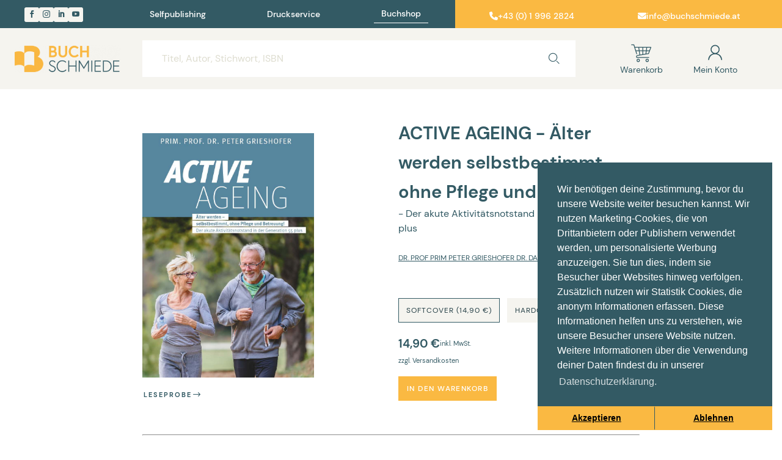

--- FILE ---
content_type: application/javascript; charset=UTF-8
request_url: https://www.buchschmiede.at/app/scripts.0a0356153dcb62c30a17.js
body_size: 236727
content:
!function(t){if(!t.hasInitialised){var e={escapeRegExp:function(t){return t.replace(/[\-\[\]\/\{\}\(\)\*\+\?\.\\\^\$\|]/g,"\\$&")},hasClass:function(t,e){var l=" ";return 1===t.nodeType&&(l+t.className+l).replace(/[\n\t]/g,l).indexOf(l+e+l)>=0},addClass:function(t,e){t.className+=" "+e},removeClass:function(t,e){var l=new RegExp("\\b"+this.escapeRegExp(e)+"\\b");t.className=t.className.replace(l,"")},interpolateString:function(t,e){return t.replace(/{{([a-z][a-z0-9\-_]*)}}/gi,function(t){return e(arguments[1])||""})},getCookie:function(t){var e=("; "+document.cookie).split("; "+t+"=");return e.length<2?void 0:e.pop().split(";").shift()},setCookie:function(t,e,l,i,a,r){var n=new Date;n.setHours(n.getHours()+24*(l||365));var o=[t+"="+e,"expires="+n.toUTCString(),"path="+(a||"/")];i&&o.push("domain="+i),r&&o.push("secure"),document.cookie=o.join(";")},deepExtend:function(t,e){for(var l in e)e.hasOwnProperty(l)&&(l in t&&this.isPlainObject(t[l])&&this.isPlainObject(e[l])?this.deepExtend(t[l],e[l]):t[l]=e[l]);return t},throttle:function(t,e){var l=!1;return function(){l||(t.apply(this,arguments),l=!0,setTimeout(function(){l=!1},e))}},hash:function(t){var e,l,i=0;if(0===t.length)return i;for(e=0,l=t.length;e<l;++e)i=(i<<5)-i+t.charCodeAt(e),i|=0;return i},normaliseHex:function(t){return"#"==t[0]&&(t=t.substr(1)),3==t.length&&(t=t[0]+t[0]+t[1]+t[1]+t[2]+t[2]),t},getContrast:function(t){return t=this.normaliseHex(t),(299*parseInt(t.substr(0,2),16)+587*parseInt(t.substr(2,2),16)+114*parseInt(t.substr(4,2),16))/1e3>=128?"#000":"#fff"},getLuminance:function(t){var e=parseInt(this.normaliseHex(t),16),l=38+(e>>16),i=38+(e>>8&255),a=38+(255&e);return"#"+(16777216+65536*(l<255?l<1?0:l:255)+256*(i<255?i<1?0:i:255)+(a<255?a<1?0:a:255)).toString(16).slice(1)},isMobile:function(){return/Android|webOS|iPhone|iPad|iPod|BlackBerry|IEMobile|Opera Mini/i.test(navigator.userAgent)},isPlainObject:function(t){return"object"==typeof t&&null!==t&&t.constructor==Object},traverseDOMPath:function(t,l){return t&&t.parentNode?e.hasClass(t,l)?t:this.traverseDOMPath(t.parentNode,l):null}};t.status={deny:"deny",allow:"allow",dismiss:"dismiss"},t.transitionEnd=function(){var t=document.createElement("div"),e={t:"transitionend",OT:"oTransitionEnd",msT:"MSTransitionEnd",MozT:"transitionend",WebkitT:"webkitTransitionEnd"};for(var l in e)if(e.hasOwnProperty(l)&&void 0!==t.style[l+"ransition"])return e[l];return""}(),t.hasTransition=!!t.transitionEnd;var l=Object.keys(t.status).map(e.escapeRegExp);t.customStyles={},t.Popup=function(){var i={enabled:!0,container:null,cookie:{name:"cookieconsent_status",path:"/",domain:"",expiryDays:365,secure:!1},onPopupOpen:function(){},onPopupClose:function(){},onInitialise:function(t){},onStatusChange:function(t,e){},onRevokeChoice:function(){},onNoCookieLaw:function(t,e){},content:{header:"Cookies used on the website!",message:"This website uses cookies to ensure you get the best experience on our website.",dismiss:"Got it!",allow:"Allow cookies",deny:"Decline",link:"Learn more",href:"https://www.cookiesandyou.com",close:"&#x274c;",target:"_blank",policy:"Cookie Policy"},elements:{header:'<span class="cc-header">{{header}}</span>&nbsp;',message:'<span id="cookieconsent:desc" class="cc-message">{{message}}</span>',messagelink:'<span id="cookieconsent:desc" class="cc-message">{{message}} <a aria-label="learn more about cookies" role=button tabindex="0" class="cc-link" href="{{href}}" rel="noopener noreferrer nofollow" target="{{target}}">{{link}}</a></span>',dismiss:'<a aria-label="dismiss cookie message" role=button tabindex="0" class="cc-btn cc-dismiss">{{dismiss}}</a>',allow:'<a aria-label="allow cookies" role=button tabindex="0"  class="cc-btn cc-allow">{{allow}}</a>',deny:'<a aria-label="deny cookies" role=button tabindex="0" class="cc-btn cc-deny">{{deny}}</a>',link:'<a aria-label="learn more about cookies" role=button tabindex="0" class="cc-link" href="{{href}}" rel="noopener noreferrer nofollow" target="{{target}}">{{link}}</a>',close:'<span aria-label="dismiss cookie message" role=button tabindex="0" class="cc-close">{{close}}</span>'},window:'<div role="dialog" aria-live="polite" aria-label="cookieconsent" aria-describedby="cookieconsent:desc" class="cc-window {{classes}}">\x3c!--googleoff: all--\x3e{{children}}\x3c!--googleon: all--\x3e</div>',revokeBtn:'<div class="cc-revoke {{classes}}">{{policy}}</div>',compliance:{info:'<div class="cc-compliance">{{dismiss}}</div>',"opt-in":'<div class="cc-compliance cc-highlight">{{deny}}{{allow}}</div>',"opt-out":'<div class="cc-compliance cc-highlight">{{deny}}{{allow}}</div>'},type:"info",layouts:{basic:"{{messagelink}}{{compliance}}","basic-close":"{{messagelink}}{{compliance}}{{close}}","basic-header":"{{header}}{{message}}{{link}}{{compliance}}"},layout:"basic",position:"bottom",theme:"block",static:!1,palette:null,revokable:!1,animateRevokable:!0,showLink:!0,dismissOnScroll:!1,dismissOnTimeout:!1,dismissOnWindowClick:!1,ignoreClicksFrom:["cc-revoke","cc-btn"],autoOpen:!0,autoAttach:!0,whitelistPage:[],blacklistPage:[],overrideHTML:null};function a(){this.initialise.apply(this,arguments)}function r(t){this.openingTimeout=null,e.removeClass(t,"cc-invisible")}function n(e){e.style.display="none",e.removeEventListener(t.transitionEnd,this.afterTransition),this.afterTransition=null}function o(){var t=this.options.position.split("-"),e=[];return t.forEach(function(t){e.push("cc-"+t)}),e}function s(i){var a=this.options,r=document.createElement("div"),n=a.container&&1===a.container.nodeType?a.container:document.body;r.innerHTML=i;var o=r.children[0];return o.style.display="none",e.hasClass(o,"cc-window")&&t.hasTransition&&e.addClass(o,"cc-invisible"),this.onButtonClick=(function(i){var a=e.traverseDOMPath(i.target,"cc-btn")||i.target;if(e.hasClass(a,"cc-btn")){var r=a.className.match(new RegExp("\\bcc-("+l.join("|")+")\\b")),n=r&&r[1]||!1;n&&(this.setStatus(n),this.close(!0))}e.hasClass(a,"cc-close")&&(this.setStatus(t.status.dismiss),this.close(!0)),e.hasClass(a,"cc-revoke")&&this.revokeChoice()}).bind(this),o.addEventListener("click",this.onButtonClick),a.autoAttach&&(n.firstChild?n.insertBefore(o,n.firstChild):n.appendChild(o)),o}function c(t){return"000000"==(t=e.normaliseHex(t))?"#222":e.getLuminance(t)}function d(t,e){for(var l=0,i=t.length;l<i;++l){var a=t[l];if(a instanceof RegExp&&a.test(e)||"string"==typeof a&&a.length&&a===e)return!0}return!1}return a.prototype.initialise=function(l){this.options&&this.destroy(),e.deepExtend(this.options={},i),e.isPlainObject(l)&&e.deepExtend(this.options,l),(function(){var e=this.options.onInitialise.bind(this);if(!window.navigator.cookieEnabled)return e(t.status.deny),!0;if(window.CookiesOK||window.navigator.CookiesOK)return e(t.status.allow),!0;var l=Object.keys(t.status),i=this.getStatus(),a=l.indexOf(i)>=0;return a&&e(i),a}).call(this)&&(this.options.enabled=!1),d(this.options.blacklistPage,location.pathname)&&(this.options.enabled=!1),d(this.options.whitelistPage,location.pathname)&&(this.options.enabled=!0);var a=this.options.window.replace("{{classes}}",(function(){var l=this.options,i="top"==l.position||"bottom"==l.position?"banner":"floating";e.isMobile()&&(i="floating");var a=["cc-"+i,"cc-type-"+l.type,"cc-theme-"+l.theme];return l.static&&a.push("cc-static"),a.push.apply(a,o.call(this)),(function(l){var i=e.hash(JSON.stringify(l)),a="cc-color-override-"+i,r=e.isPlainObject(l);return this.customStyleSelector=r?a:null,r&&function(l,i,a){if(t.customStyles[l])++t.customStyles[l].references;else{var r={},n=i.popup,o=i.button,s=i.highlight;n&&(n.text=n.text?n.text:e.getContrast(n.background),n.link=n.link?n.link:n.text,r[a+".cc-window"]=["color: "+n.text,"background-color: "+n.background],r[a+".cc-revoke"]=["color: "+n.text,"background-color: "+n.background],r[a+" .cc-link,"+a+" .cc-link:active,"+a+" .cc-link:visited"]=["color: "+n.link],o&&(o.text=o.text?o.text:e.getContrast(o.background),o.border=o.border?o.border:"transparent",r[a+" .cc-btn"]=["color: "+o.text,"border-color: "+o.border,"background-color: "+o.background],o.padding&&r[a+" .cc-btn"].push("padding: "+o.padding),"transparent"!=o.background&&(r[a+" .cc-btn:hover, "+a+" .cc-btn:focus"]=["background-color: "+(o.hover||c(o.background))]),s?(s.text=s.text?s.text:e.getContrast(s.background),s.border=s.border?s.border:"transparent",r[a+" .cc-highlight .cc-btn:first-child"]=["color: "+s.text,"border-color: "+s.border,"background-color: "+s.background]):r[a+" .cc-highlight .cc-btn:first-child"]=["color: "+n.text]));var d=document.createElement("style");document.head.appendChild(d),t.customStyles[l]={references:1,element:d.sheet};var h=-1;for(var p in r)r.hasOwnProperty(p)&&d.sheet.insertRule(p+"{"+r[p].join(";")+"}",++h)}}(i,l,"."+a),r}).call(this,this.options.palette),this.customStyleSelector&&a.push(this.customStyleSelector),a}).call(this).join(" ")).replace("{{children}}",(function(){var t={},l=this.options;l.showLink||(l.elements.link="",l.elements.messagelink=l.elements.message),Object.keys(l.elements).forEach(function(i){t[i]=e.interpolateString(l.elements[i],function(t){var e=l.content[t];return t&&"string"==typeof e&&e.length?e:""})});var i=l.compliance[l.type];i||(i=l.compliance.info),t.compliance=e.interpolateString(i,function(e){return t[e]});var a=l.layouts[l.layout];return a||(a=l.layouts.basic),e.interpolateString(a,function(e){return t[e]})}).call(this)),r=this.options.overrideHTML;if("string"==typeof r&&r.length&&(a=r),this.options.static){var n=s.call(this,'<div class="cc-grower">'+a+"</div>");n.style.display="",this.element=n.firstChild,this.element.style.display="none",e.addClass(this.element,"cc-invisible")}else this.element=s.call(this,a);(function(){var l=this.setStatus.bind(this),i=this.close.bind(this),a=this.options.dismissOnTimeout;"number"==typeof a&&a>=0&&(this.dismissTimeout=window.setTimeout(function(){l(t.status.dismiss),i(!0)},Math.floor(a)));var r=this.options.dismissOnScroll;if("number"==typeof r&&r>=0){var n=function(e){window.pageYOffset>Math.floor(r)&&(l(t.status.dismiss),i(!0),window.removeEventListener("scroll",n),this.onWindowScroll=null)};this.options.enabled&&(this.onWindowScroll=n,window.addEventListener("scroll",n))}var o=this.options.ignoreClicksFrom;if(this.options.dismissOnWindowClick){var s=(function(a){for(var r=!1,n=a.path.length,c=o.length,d=0;d<n;d++)if(!r)for(var h=0;h<c;h++)r||(r=e.hasClass(a.path[d],o[h]));r||(l(t.status.dismiss),i(!0),window.removeEventListener("click",s),window.removeEventListener("touchend",s),this.onWindowClick=null)}).bind(this);this.options.enabled&&(this.onWindowClick=s,window.addEventListener("click",s),window.addEventListener("touchend",s))}}).call(this),(function(){if("info"!=this.options.type&&(this.options.revokable=!0),e.isMobile()&&(this.options.animateRevokable=!1),this.options.revokable){var t=o.call(this);this.options.animateRevokable&&t.push("cc-animate"),this.customStyleSelector&&t.push(this.customStyleSelector);var l=this.options.revokeBtn.replace("{{classes}}",t.join(" ")).replace("{{policy}}",this.options.content.policy);this.revokeBtn=s.call(this,l);var i=this.revokeBtn;if(this.options.animateRevokable){var a=e.throttle(function(t){var l=!1,a=window.innerHeight-20;e.hasClass(i,"cc-top")&&t.clientY<20&&(l=!0),e.hasClass(i,"cc-bottom")&&t.clientY>a&&(l=!0),l?e.hasClass(i,"cc-active")||e.addClass(i,"cc-active"):e.hasClass(i,"cc-active")&&e.removeClass(i,"cc-active")},200);this.onMouseMove=a,window.addEventListener("mousemove",a)}}}).call(this),this.options.autoOpen&&this.autoOpen()},a.prototype.destroy=function(){this.onButtonClick&&this.element&&(this.element.removeEventListener("click",this.onButtonClick),this.onButtonClick=null),this.dismissTimeout&&(clearTimeout(this.dismissTimeout),this.dismissTimeout=null),this.onWindowScroll&&(window.removeEventListener("scroll",this.onWindowScroll),this.onWindowScroll=null),this.onWindowClick&&(window.removeEventListener("click",this.onWindowClick),this.onWindowClick=null),this.onMouseMove&&(window.removeEventListener("mousemove",this.onMouseMove),this.onMouseMove=null),this.element&&this.element.parentNode&&this.element.parentNode.removeChild(this.element),this.element=null,this.revokeBtn&&this.revokeBtn.parentNode&&this.revokeBtn.parentNode.removeChild(this.revokeBtn),this.revokeBtn=null,function(l){if(e.isPlainObject(l)){var i=e.hash(JSON.stringify(l)),a=t.customStyles[i];if(a&&!--a.references){var r=a.element.ownerNode;r&&r.parentNode&&r.parentNode.removeChild(r),t.customStyles[i]=null}}}(this.options.palette),this.options=null},a.prototype.open=function(e){if(this.element)return this.isOpen()||(t.hasTransition?this.fadeIn():this.element.style.display="",this.options.revokable&&this.toggleRevokeButton(),this.options.onPopupOpen.call(this)),this},a.prototype.close=function(e){if(this.element)return this.isOpen()&&(t.hasTransition?this.fadeOut():this.element.style.display="none",e&&this.options.revokable&&this.toggleRevokeButton(!0),this.options.onPopupClose.call(this)),this},a.prototype.fadeIn=function(){var l=this.element;t.hasTransition&&l&&(this.afterTransition&&n.call(this,l),e.hasClass(l,"cc-invisible"))&&(l.style.display="",this.options.static&&(this.element.parentNode.style.maxHeight=this.element.clientHeight+"px"),this.openingTimeout=setTimeout(r.bind(this,l),20))},a.prototype.fadeOut=function(){var l=this.element;t.hasTransition&&l&&(this.openingTimeout&&(clearTimeout(this.openingTimeout),r.bind(this,l)),e.hasClass(l,"cc-invisible")||(this.options.static&&(this.element.parentNode.style.maxHeight=""),this.afterTransition=n.bind(this,l),l.addEventListener(t.transitionEnd,this.afterTransition),e.addClass(l,"cc-invisible")))},a.prototype.isOpen=function(){return this.element&&""==this.element.style.display&&(!t.hasTransition||!e.hasClass(this.element,"cc-invisible"))},a.prototype.toggleRevokeButton=function(t){this.revokeBtn&&(this.revokeBtn.style.display=t?"":"none")},a.prototype.revokeChoice=function(t){this.options.enabled=!0,this.clearStatus(),this.options.onRevokeChoice.call(this),t||this.autoOpen()},a.prototype.hasAnswered=function(e){return Object.keys(t.status).indexOf(this.getStatus())>=0},a.prototype.hasConsented=function(e){var l=this.getStatus();return l==t.status.allow||l==t.status.dismiss},a.prototype.autoOpen=function(t){!this.hasAnswered()&&this.options.enabled?this.open():this.hasAnswered()&&this.options.revokable&&this.toggleRevokeButton(!0)},a.prototype.setStatus=function(l){var i=this.options.cookie,a=e.getCookie(i.name),r=Object.keys(t.status).indexOf(a)>=0;Object.keys(t.status).indexOf(l)>=0?(e.setCookie(i.name,l,i.expiryDays,i.domain,i.path,i.secure),this.options.onStatusChange.call(this,l,r)):this.clearStatus()},a.prototype.getStatus=function(){return e.getCookie(this.options.cookie.name)},a.prototype.clearStatus=function(){var t=this.options.cookie;e.setCookie(t.name,"",-1,t.domain,t.path)},a}(),t.Location=function(){var t={timeout:5e3,services:["ipinfo"],serviceDefinitions:{ipinfo:function(){return{url:"//ipinfo.io",headers:["Accept: application/json"],callback:function(t,e){try{var l=JSON.parse(e);return l.error?r(l):{code:l.country}}catch(t){return r({error:"Invalid response ("+t+")"})}}}},ipinfodb:function(t){return{url:"//api.ipinfodb.com/v3/ip-country/?key={api_key}&format=json&callback={callback}",isScript:!0,callback:function(t,e){try{var l=JSON.parse(e);return"ERROR"==l.statusCode?r({error:l.statusMessage}):{code:l.countryCode}}catch(t){return r({error:"Invalid response ("+t+")"})}}}},maxmind:function(){return{url:"//js.maxmind.com/js/apis/geoip2/v2.1/geoip2.js",isScript:!0,callback:function(t){window.geoip2?geoip2.country(function(e){try{t({code:e.country.iso_code})}catch(e){t(r(e))}},function(e){t(r(e))}):t(new Error("Unexpected response format. The downloaded script should have exported `geoip2` to the global scope"))}}}}};function l(l){e.deepExtend(this.options={},t),e.isPlainObject(l)&&e.deepExtend(this.options,l),this.currentServiceIndex=-1}function i(t,e,l){var i,a=document.createElement("script");a.type="text/"+(t.type||"javascript"),a.src=t.src||t,a.async=!1,a.onreadystatechange=a.onload=function(){var t=a.readyState;clearTimeout(i),e.done||t&&!/loaded|complete/.test(t)||(e.done=!0,e(),a.onreadystatechange=a.onload=null)},document.body.appendChild(a),i=setTimeout(function(){e.done=!0,e(),a.onreadystatechange=a.onload=null},l)}function a(t,e,l,i,a){var r=new(window.XMLHttpRequest||window.ActiveXObject)("MSXML2.XMLHTTP.3.0");if(r.open(i?"POST":"GET",t,1),r.setRequestHeader("Content-type","application/x-www-form-urlencoded"),Array.isArray(a))for(var n=0,o=a.length;n<o;++n){var s=a[n].split(":",2);r.setRequestHeader(s[0].replace(/^\s+|\s+$/g,""),s[1].replace(/^\s+|\s+$/g,""))}"function"==typeof e&&(r.onreadystatechange=function(){r.readyState>3&&e(r)}),r.send(i)}function r(t){return new Error("Error ["+(t.code||"UNKNOWN")+"]: "+t.error)}return l.prototype.getNextService=function(){var t;do{t=this.getServiceByIdx(++this.currentServiceIndex)}while(this.currentServiceIndex<this.options.services.length&&!t);return t},l.prototype.getServiceByIdx=function(t){var l=this.options.services[t];if("function"==typeof l){var i=l();return i.name&&e.deepExtend(i,this.options.serviceDefinitions[i.name](i)),i}return"string"==typeof l?this.options.serviceDefinitions[l]():e.isPlainObject(l)?this.options.serviceDefinitions[l.name](l):null},l.prototype.locate=function(t,e){var l=this.getNextService();l?(this.callbackComplete=t,this.callbackError=e,this.runService(l,this.runNextServiceOnError.bind(this))):e(new Error("No services to run"))},l.prototype.setupUrl=function(t){var e=this.getCurrentServiceOpts();return t.url.replace(/\{(.*?)\}/g,function(l,i){if("callback"===i){var a="callback"+Date.now();return window[a]=function(e){t.__JSONP_DATA=JSON.stringify(e)},a}if(i in e.interpolateUrl)return e.interpolateUrl[i]})},l.prototype.runService=function(t,e){var l=this;t&&t.url&&t.callback&&(t.isScript?i:a)(this.setupUrl(t),function(i){var a=i?i.responseText:"";t.__JSONP_DATA&&(a=t.__JSONP_DATA,delete t.__JSONP_DATA),l.runServiceCallback.call(l,e,t,a)},this.options.timeout,t.data,t.headers)},l.prototype.runServiceCallback=function(t,e,l){var i=this,a=e.callback(function(e){a||i.onServiceResult.call(i,t,e)},l);a&&this.onServiceResult.call(this,t,a)},l.prototype.onServiceResult=function(t,e){e instanceof Error||e&&e.error?t.call(this,e,null):t.call(this,null,e)},l.prototype.runNextServiceOnError=function(t,e){if(t){this.logError(t);var l=this.getNextService();l?this.runService(l,this.runNextServiceOnError.bind(this)):this.completeService.call(this,this.callbackError,new Error("All services failed"))}else this.completeService.call(this,this.callbackComplete,e)},l.prototype.getCurrentServiceOpts=function(){var t=this.options.services[this.currentServiceIndex];return"string"==typeof t?{name:t}:"function"==typeof t?t():e.isPlainObject(t)?t:{}},l.prototype.completeService=function(t,e){this.currentServiceIndex=-1,t&&t(e)},l.prototype.logError=function(t){var e=this.currentServiceIndex,l=this.getServiceByIdx(e);console.warn("The service["+e+"] ("+l.url+") responded with the following error",t)},l}(),t.Law=function(){var t={regionalLaw:!0,hasLaw:["AT","BE","BG","HR","CZ","CY","DK","EE","FI","FR","DE","EL","HU","IE","IT","LV","LT","LU","MT","NL","PL","PT","SK","ES","SE","GB","UK","GR","EU"],revokable:["HR","CY","DK","EE","FR","DE","LV","LT","NL","PT","ES"],explicitAction:["HR","IT","ES"]};function l(t){this.initialise.apply(this,arguments)}return l.prototype.initialise=function(l){e.deepExtend(this.options={},t),e.isPlainObject(l)&&e.deepExtend(this.options,l)},l.prototype.get=function(t){var e=this.options;return{hasLaw:e.hasLaw.indexOf(t)>=0,revokable:e.revokable.indexOf(t)>=0,explicitAction:e.explicitAction.indexOf(t)>=0}},l.prototype.applyLaw=function(t,e){var l=this.get(e);return l.hasLaw||(t.enabled=!1,"function"==typeof t.onNoCookieLaw&&t.onNoCookieLaw(e,l)),this.options.regionalLaw&&(l.revokable&&(t.revokable=!0),l.explicitAction&&(t.dismissOnScroll=!1,t.dismissOnTimeout=!1)),t},l}(),t.initialise=function(l,i,a){var r=new t.Law(l.law);i||(i=function(){}),a||(a=function(){});var n=Object.keys(t.status),o=e.getCookie("cookieconsent_status");n.indexOf(o)>=0?i(new t.Popup(l)):t.getCountryCode(l,function(e){delete l.law,delete l.location,e.code&&(l=r.applyLaw(l,e.code)),i(new t.Popup(l))},function(e){delete l.law,delete l.location,a(e,new t.Popup(l))})},t.getCountryCode=function(e,l,i){e.law&&e.law.countryCode?l({code:e.law.countryCode}):e.location?new t.Location(e.location).locate(function(t){l(t||{})},i):l({})},t.utils=e,t.hasInitialised=!0,window.cookieconsent=t}}(window.cookieconsent||{}),function(){"use strict";!function(){if(void 0===window.Reflect||void 0===window.customElements||window.customElements.polyfillWrapFlushCallback)return;const t=HTMLElement;window.HTMLElement={HTMLElement:function(){return Reflect.construct(t,[],this.constructor)}}.HTMLElement,HTMLElement.prototype=t.prototype,HTMLElement.prototype.constructor=HTMLElement,Object.setPrototypeOf(HTMLElement,t)}()}(),(function(){"use strict";var t;function e(t){var e=0;return function(){return e<t.length?{done:!1,value:t[e++]}:{done:!0}}}var l,i="function"==typeof Object.defineProperties?Object.defineProperty:function(t,e,l){return t==Array.prototype||t==Object.prototype||(t[e]=l.value),t},a=function(t){t=["object"==typeof globalThis&&globalThis,t,"object"==typeof window&&window,"object"==typeof self&&self,"object"==typeof global&&global];for(var e=0;e<t.length;++e){var l=t[e];if(l&&l.Math==Math)return l}throw Error("Cannot find global object")}(this);function r(t,e){if(e)t:{var l=a;t=t.split(".");for(var r=0;r<t.length-1;r++){var n=t[r];if(!(n in l))break t;l=l[n]}(e=e(r=l[t=t[t.length-1]]))!=r&&null!=e&&i(l,t,{configurable:!0,writable:!0,value:e})}}function n(t){return(t={next:t})[Symbol.iterator]=function(){return this},t}function o(t){var l="undefined"!=typeof Symbol&&Symbol.iterator&&t[Symbol.iterator];return l?l.call(t):{next:e(t)}}function s(t){if(!(t instanceof Array)){t=o(t);for(var e,l=[];!(e=t.next()).done;)l.push(e.value);t=l}return t}if(r("Symbol",function(t){function e(t,e){this.g=t,i(this,"description",{configurable:!0,writable:!0,value:e})}if(t)return t;e.prototype.toString=function(){return this.g};var l=0;return function t(i){if(this instanceof t)throw new TypeError("Symbol is not a constructor");return new e("jscomp_symbol_"+(i||"")+"_"+l++,i)}}),r("Symbol.iterator",function(t){if(t)return t;t=Symbol("Symbol.iterator");for(var l="Array Int8Array Uint8Array Uint8ClampedArray Int16Array Uint16Array Int32Array Uint32Array Float32Array Float64Array".split(" "),r=0;r<l.length;r++){var o=a[l[r]];"function"==typeof o&&"function"!=typeof o.prototype[t]&&i(o.prototype,t,{configurable:!0,writable:!0,value:function(){return n(e(this))}})}return t}),"function"==typeof Object.setPrototypeOf)l=Object.setPrototypeOf;else{var c;t:{var d={};try{d.__proto__={a:!0},c=d.a;break t}catch(E){}c=!1}l=c?function(t,e){if(t.__proto__=e,t.__proto__!==e)throw new TypeError(t+" is not extensible");return t}:null}var h=l;function p(){this.u=!1,this.h=null,this.Ka=void 0,this.g=1,this.da=0,this.i=null}function u(t){if(t.u)throw new TypeError("Generator is already running");t.u=!0}function f(t,e){t.i={Wa:e,$a:!0},t.g=t.da}function g(t,e){return t.g=3,{value:e}}function v(t){this.g=new p,this.h=t}function m(t,e,l,i){try{var a=e.call(t.g.h,l);if(!(a instanceof Object))throw new TypeError("Iterator result "+a+" is not an object");if(!a.done)return t.g.u=!1,a;var r=a.value}catch(n){return t.g.h=null,f(t.g,n),H(t)}return t.g.h=null,i.call(t.g,r),H(t)}function H(t){for(;t.g.g;)try{var e=t.h(t.g);if(e)return t.g.u=!1,{value:e.value,done:!1}}catch(O){t.g.Ka=void 0,f(t.g,O)}if(t.g.u=!1,t.g.i){if(e=t.g.i,t.g.i=null,e.$a)throw e.Wa;return{value:e.return,done:!0}}return{value:void 0,done:!0}}function b(t){this.next=function(e){return u(t.g),t.g.h?e=m(t,t.g.h.next,e,t.g.O):(t.g.O(e),e=H(t)),e},this.throw=function(e){return u(t.g),t.g.h?e=m(t,t.g.h.throw,e,t.g.O):(f(t.g,e),e=H(t)),e},this.return=function(e){return function(t,e){u(t.g);var l=t.g.h;return l?m(t,"return"in l?l.return:function(t){return{value:t,done:!0}},e,t.g.return):(t.g.return(e),H(t))}(t,e)},this[Symbol.iterator]=function(){return this}}function A(t,e){return e=new b(new v(e)),h&&t.prototype&&h(e,t.prototype),e}p.prototype.O=function(t){this.Ka=t},p.prototype.return=function(t){this.i={return:t},this.g=this.da},Array.from||(Array.from=function(t){return[].slice.call(t)}),Object.assign||(Object.assign=function(t){for(var e,l=[].slice.call(arguments,1),i=0;i<l.length;i++)if(e=l[i])for(var a=t,r=Object.keys(e),n=0;n<r.length;n++){var o=r[n];a[o]=e[o]}return t});var C=setTimeout;function y(){}function V(t){if(!(this instanceof V))throw new TypeError("Promises must be constructed via new");if("function"!=typeof t)throw new TypeError("not a function");this.N=0,this.Ea=!1,this.I=void 0,this.ba=[],_(t,this)}function M(t,e){for(;3===t.N;)t=t.I;0===t.N?t.ba.push(e):(t.Ea=!0,D(function(){var l=1===t.N?e.bb:e.cb;if(null===l)(1===t.N?L:Z)(e.promise,t.I);else{try{var i=l(t.I)}catch(I){return void Z(e.promise,I)}L(e.promise,i)}}))}function L(t,e){try{if(e===t)throw new TypeError("A promise cannot be resolved with itself.");if(e&&("object"==typeof e||"function"==typeof e)){var l=e.then;if(e instanceof V)return t.N=3,t.I=e,void S(t);if("function"==typeof l)return void _(function(t,e){return function(){t.apply(e,arguments)}}(l,e),t)}t.N=1,t.I=e,S(t)}catch(N){Z(t,N)}}function Z(t,e){t.N=2,t.I=e,S(t)}function S(t){2===t.N&&0===t.ba.length&&D(function(){t.Ea||"undefined"!=typeof console&&console&&console.warn("Possible Unhandled Promise Rejection:",t.I)});for(var e=0,l=t.ba.length;e<l;e++)M(t,t.ba[e]);t.ba=null}function w(t,e,l){this.bb="function"==typeof t?t:null,this.cb="function"==typeof e?e:null,this.promise=l}function _(t,e){var l=!1;try{t(function(t){l||(l=!0,L(e,t))},function(t){l||(l=!0,Z(e,t))})}catch(N){l||(l=!0,Z(e,N))}}function x(t){return t&&"object"==typeof t&&t.constructor===V?t:new V(function(e){e(t)})}V.prototype.catch=function(t){return this.then(null,t)},V.prototype.then=function(t,e){var l=new this.constructor(y);return M(this,new w(t,e,l)),l},V.prototype.finally=function(t){var e=this.constructor;return this.then(function(l){return e.resolve(t()).then(function(){return l})},function(l){return e.resolve(t()).then(function(){return e.reject(l)})})};var E,T,k,O,N,I,D="function"==typeof setImmediate&&function(t){setImmediate(t)}||function(t){C(t,0)};if(!window.Promise){window.Promise=V,V.prototype.then=V.prototype.then,V.all=function(t){return new V(function(e,l){function i(t,n){try{if(n&&("object"==typeof n||"function"==typeof n)){var o=n.then;if("function"==typeof o)return void o.call(n,function(e){i(t,e)},l)}a[t]=n,0==--r&&e(a)}catch(s){l(s)}}if(!t||void 0===t.length)return l(new TypeError("Promise.all accepts an array"));var a=Array.prototype.slice.call(t);if(0===a.length)return e([]);for(var r=a.length,n=0;n<a.length;n++)i(n,a[n])})},V.race=function(t){return new V(function(e,l){if(!t||void 0===t.length)return l(new TypeError("Promise.race accepts an array"));for(var i=0,a=t.length;i<a;i++)x(t[i]).then(e,l)})},V.resolve=x,V.reject=function(t){return new V(function(e,l){l(t)})};var P=document.createTextNode(""),j=[];new MutationObserver(function(){for(var t=j.length,e=0;e<t;e++)j[e]();j.splice(0,t)}).observe(P,{characterData:!0}),D=function(t){j.push(t),P.textContent=0<P.textContent.length?"":"a"}}!function(t,e){if(!(e in t)){var l=typeof global==typeof l?window:global,i=0,a=String(Math.random()),r="__symbol@@"+a,n=t.getOwnPropertyNames,o=t.getOwnPropertyDescriptor,s=t.create,c=t.keys,d=t.freeze||t,h=t.defineProperty,p=t.defineProperties,u=o(t,"getOwnPropertyNames"),f=t.prototype,g=f.hasOwnProperty,v=f.propertyIsEnumerable,m=f.toString,H=function(t,e,l){g.call(t,r)||h(t,r,{enumerable:!1,configurable:!1,writable:!1,value:{}}),t[r]["@@"+e]=l},b=function(t,e){var l=s(t);return n(e).forEach(function(t){V.call(e,t)&&_(l,t,e[t])}),l},A=function(){},C=function(t){return t!=r&&!g.call(Z,t)},y=function(t){return t!=r&&g.call(Z,t)},V=function(t){var e=String(t);return y(e)?g.call(this,e)&&!!this[r]&&this[r]["@@"+e]:v.call(this,t)},M=function(e){return h(f,e,{enumerable:!1,configurable:!0,get:A,set:function(t){E(this,e,{enumerable:!1,configurable:!0,writable:!0,value:t}),H(this,e,!0)}}),Z[e]=h(t(e),"constructor",S),d(Z[e])},L=function t(e){if(this instanceof t)throw new TypeError("Symbol is not a constructor");return M("__symbol:".concat(e||"",a,++i))},Z=s(null),S={value:L},w=function(t){return Z[t]},_=function(t,e,l){var i=String(e);if(y(i)){if(e=E,l.enumerable){var a=s(l);a.enumerable=!1}else a=l;e(t,i,a),H(t,i,!!l.enumerable)}else h(t,e,l);return t},x=function(t){return n(t).filter(y).map(w)};u.value=_,h(t,"defineProperty",u),u.value=x,h(t,e,u),u.value=function(t){return n(t).filter(C)},h(t,"getOwnPropertyNames",u),u.value=function(t,e){var l=x(e);return l.length?c(e).concat(l).forEach(function(l){V.call(e,l)&&_(t,l,e[l])}):p(t,e),t},h(t,"defineProperties",u),u.value=V,h(f,"propertyIsEnumerable",u),u.value=L,h(l,"Symbol",u),u.value=function(t){return(t="__symbol:".concat("__symbol:",t,a))in f?Z[t]:M(t)},h(L,"for",u),u.value=function(t){if(C(t))throw new TypeError(t+" is not a symbol");if(g.call(Z,t)&&"__symbol:"===(t=t.slice(10)).slice(0,10)&&(t=t.slice(10))!==a)return 0<(t=t.slice(0,t.length-a.length)).length?t:void 0},h(L,"keyFor",u),u.value=function(t,e){var l=o(t,e);return l&&y(e)&&(l.enumerable=V.call(t,e)),l},h(t,"getOwnPropertyDescriptor",u),u.value=function(t,e){return 1===arguments.length||void 0===e?s(t):b(t,e)},h(t,"create",u),u.value=function(){var t=m.call(this);return"[object String]"===t&&y(this)?"[object Symbol]":t},h(f,"toString",u);try{if(!0!==s(h({},"__symbol:",{get:function(){return h(this,"__symbol:",{value:!0})["__symbol:"]}}))["__symbol:"])throw"IE11";var E=h}catch(T){E=function(t,e,l){var i=o(f,e);delete f[e],h(t,e,l),h(f,e,i)}}}}(Object,"getOwnPropertySymbols"),E=Object,T=Symbol,O=E.defineProperty,I=(N=E.prototype).toString,"iterator match replace search split hasInstance isConcatSpreadable unscopables species toPrimitive toStringTag".split(" ").forEach(function(t){t in T||(O(T,t,{value:T(t)}),"toStringTag"===t&&((k=E.getOwnPropertyDescriptor(N,"toString")).value=function(){var t=I.call(this),e=null==this?this:this[T.toStringTag];return null==e?t:"[object "+e+"]"},O(N,"toString",k)))}),function(t,e,l){function i(){return this}e[t]||(e[t]=function(){var e=0,l=this,a={next:function(){var t=l.length<=e;return t?{done:t}:{done:t,value:l[e++]}}};return a[t]=i,a}),l[t]||(l[t]=function(){var e=String.fromCodePoint,l=this,a=0,r=l.length,n={next:function(){var t=r<=a,i=t?"":e(l.codePointAt(a));return a+=i.length,t?{done:t}:{done:t,value:i}}};return n[t]=i,n})}(Symbol.iterator,Array.prototype,String.prototype);var G=Object.prototype.toString;Object.prototype.toString=function(){return void 0===this?"[object Undefined]":null===this?"[object Null]":G.call(this)},Object.keys=function(t){return Object.getOwnPropertyNames(t).filter(function(e){return(e=Object.getOwnPropertyDescriptor(t,e))&&e.enumerable})},String.prototype[Symbol.iterator]&&String.prototype.codePointAt||(String.prototype[Symbol.iterator]=function t(){var e,l=this;return A(t,function(t){if(1==t.g&&(e=0),3!=t.g)return e<l.length?t=g(t,l[e]):(t.g=0,t=void 0),t;e++,t.g=2})}),Set.prototype[Symbol.iterator]||(Set.prototype[Symbol.iterator]=function t(){var e,l,i=this;return A(t,function(t){if(1==t.g&&(e=[],i.forEach(function(t){e.push(t)}),l=0),3!=t.g)return l<e.length?t=g(t,e[l]):(t.g=0,t=void 0),t;l++,t.g=2})}),Map.prototype[Symbol.iterator]||(Map.prototype[Symbol.iterator]=function t(){var e,l,i=this;return A(t,function(t){if(1==t.g&&(e=[],i.forEach(function(t,l){e.push([l,t])}),l=0),3!=t.g)return l<e.length?t=g(t,e[l]):(t.g=0,t=void 0),t;l++,t.g=2})});var R=document.createEvent("Event");if(R.initEvent("foo",!0,!0),R.preventDefault(),!R.defaultPrevented){var B=Event.prototype.preventDefault;Event.prototype.preventDefault=function(){this.cancelable&&(B.call(this),Object.defineProperty(this,"defaultPrevented",{get:function(){return!0},configurable:!0}))}}var F=/Trident/.test(navigator.userAgent);if(!window.Event||F&&"function"!=typeof window.Event){var $=window.Event;if(window.Event=function(t,e){e=e||{};var l=document.createEvent("Event");return l.initEvent(t,!!e.bubbles,!!e.cancelable),l},$){for(var z in $)window.Event[z]=$[z];window.Event.prototype=$.prototype}}if((!window.CustomEvent||F&&"function"!=typeof window.CustomEvent)&&(window.CustomEvent=function(t,e){e=e||{};var l=document.createEvent("CustomEvent");return l.initCustomEvent(t,!!e.bubbles,!!e.cancelable,e.detail),l},window.CustomEvent.prototype=window.Event.prototype),!window.MouseEvent||F&&"function"!=typeof window.MouseEvent){var W=window.MouseEvent;if(window.MouseEvent=function(t,e){e=e||{};var l=document.createEvent("MouseEvent");return l.initMouseEvent(t,!!e.bubbles,!!e.cancelable,e.view||window,e.detail,e.screenX,e.screenY,e.clientX,e.clientY,e.ctrlKey,e.altKey,e.shiftKey,e.metaKey,e.button,e.relatedTarget),l},W)for(var q in W)window.MouseEvent[q]=W[q];window.MouseEvent.prototype=W.prototype}Object.getOwnPropertyDescriptor(Node.prototype,"baseURI")||Object.defineProperty(Node.prototype,"baseURI",{get:function(){var t=(this.ownerDocument||this).querySelector("base[href]");return t&&t.href||window.location.href},configurable:!0,enumerable:!0});var U,X,Y=Element.prototype,K=null!==(U=Object.getOwnPropertyDescriptor(Y,"attributes"))&&void 0!==U?U:Object.getOwnPropertyDescriptor(Node.prototype,"attributes"),J=null!==(X=null==K?void 0:K.get)&&void 0!==X?X:function(){return this.attributes},Q=Array.prototype.map;Y.hasOwnProperty("getAttributeNames")||(Y.getAttributeNames=function(){return Q.call(J.call(this),function(t){return t.name})});var tt,et=Element.prototype;et.hasOwnProperty("matches")||(et.matches=null!==(tt=et.webkitMatchesSelector)&&void 0!==tt?tt:et.msMatchesSelector);var lt=Node.prototype.appendChild;function it(t){(t=t.prototype).hasOwnProperty("append")||Object.defineProperty(t,"append",{configurable:!0,enumerable:!0,writable:!0,value:function(t){for(var e=[],l=0;l<arguments.length;++l)e[l]=arguments[l];for(l=(e=o(e)).next();!l.done;l=e.next())lt.call(this,"string"==typeof(l=l.value)?document.createTextNode(l):l)}})}it(Document),it(DocumentFragment),it(Element);var at,rt,nt=Node.prototype.insertBefore,ot=null!==(rt=null===(at=Object.getOwnPropertyDescriptor(Node.prototype,"firstChild"))||void 0===at?void 0:at.get)&&void 0!==rt?rt:function(){return this.firstChild};function st(t){(t=t.prototype).hasOwnProperty("prepend")||Object.defineProperty(t,"prepend",{configurable:!0,enumerable:!0,writable:!0,value:function(t){for(var e=[],l=0;l<arguments.length;++l)e[l]=arguments[l];l=ot.call(this);for(var i=(e=o(e)).next();!i.done;i=e.next())nt.call(this,"string"==typeof(i=i.value)?document.createTextNode(i):i,l)}})}st(Document),st(DocumentFragment),st(Element);var ct,dt,ht=Node.prototype.appendChild,pt=Node.prototype.removeChild,ut=null!==(dt=null===(ct=Object.getOwnPropertyDescriptor(Node.prototype,"firstChild"))||void 0===ct?void 0:ct.get)&&void 0!==dt?dt:function(){return this.firstChild};function ft(t){(t=t.prototype).hasOwnProperty("replaceChildren")||Object.defineProperty(t,"replaceChildren",{configurable:!0,enumerable:!0,writable:!0,value:function(t){for(var e=[],l=0;l<arguments.length;++l)e[l]=arguments[l];for(;null!==(l=ut.call(this));)pt.call(this,l);for(l=(e=o(e)).next();!l.done;l=e.next())ht.call(this,"string"==typeof(l=l.value)?document.createTextNode(l):l)}})}ft(Document),ft(DocumentFragment),ft(Element);var gt,vt,mt,Ht,bt=Node.prototype.insertBefore,At=null!==(vt=null===(gt=Object.getOwnPropertyDescriptor(Node.prototype,"parentNode"))||void 0===gt?void 0:gt.get)&&void 0!==vt?vt:function(){return this.parentNode},Ct=null!==(Ht=null===(mt=Object.getOwnPropertyDescriptor(Node.prototype,"nextSibling"))||void 0===mt?void 0:mt.get)&&void 0!==Ht?Ht:function(){return this.nextSibling};function yt(t){(t=t.prototype).hasOwnProperty("after")||Object.defineProperty(t,"after",{configurable:!0,enumerable:!0,writable:!0,value:function(t){for(var e=[],l=0;l<arguments.length;++l)e[l]=arguments[l];if(null!==(l=At.call(this)))for(var i=Ct.call(this),a=(e=o(e)).next();!a.done;a=e.next())bt.call(l,"string"==typeof(a=a.value)?document.createTextNode(a):a,i)}})}yt(CharacterData),yt(Element);var Vt,Mt,Lt=Node.prototype.insertBefore,Zt=null!==(Mt=null===(Vt=Object.getOwnPropertyDescriptor(Node.prototype,"parentNode"))||void 0===Vt?void 0:Vt.get)&&void 0!==Mt?Mt:function(){return this.parentNode};function St(t){(t=t.prototype).hasOwnProperty("before")||Object.defineProperty(t,"before",{configurable:!0,enumerable:!0,writable:!0,value:function(t){for(var e=[],l=0;l<arguments.length;++l)e[l]=arguments[l];if(null!==(l=Zt.call(this)))for(var i=(e=o(e)).next();!i.done;i=e.next())Lt.call(l,"string"==typeof(i=i.value)?document.createTextNode(i):i,this)}})}St(CharacterData),St(Element);var wt,_t,xt=Node.prototype.removeChild,Et=null!==(_t=null===(wt=Object.getOwnPropertyDescriptor(Node.prototype,"parentNode"))||void 0===wt?void 0:wt.get)&&void 0!==_t?_t:function(){return this.parentNode};function Tt(t){(t=t.prototype).hasOwnProperty("remove")||Object.defineProperty(t,"remove",{configurable:!0,enumerable:!0,writable:!0,value:function(){var t=Et.call(this);t&&xt.call(t,this)}})}Tt(CharacterData),Tt(Element);var kt,Ot,Nt=Node.prototype.insertBefore,It=Node.prototype.removeChild,Dt=null!==(Ot=null===(kt=Object.getOwnPropertyDescriptor(Node.prototype,"parentNode"))||void 0===kt?void 0:kt.get)&&void 0!==Ot?Ot:function(){return this.parentNode};function Pt(t){(t=t.prototype).hasOwnProperty("replaceWith")||Object.defineProperty(t,"replaceWith",{configurable:!0,enumerable:!0,writable:!0,value:function(t){for(var e=[],l=0;l<arguments.length;++l)e[l]=arguments[l];if(null!==(l=Dt.call(this))){for(var i=(e=o(e)).next();!i.done;i=e.next())Nt.call(l,"string"==typeof(i=i.value)?document.createTextNode(i):i,this);It.call(l,this)}}})}Pt(CharacterData),Pt(Element);var jt=window.Element.prototype,Gt=window.HTMLElement.prototype,Rt=window.SVGElement.prototype;!Gt.hasOwnProperty("classList")||jt.hasOwnProperty("classList")||Rt.hasOwnProperty("classList")||Object.defineProperty(jt,"classList",Object.getOwnPropertyDescriptor(Gt,"classList"));var Bt=document.createElement("style");Bt.textContent="body {transition: opacity ease-in 0.2s; } \nbody[unresolved] {opacity: 0; display: block; overflow: hidden; position: relative; } \n";var Ft=document.querySelector("head");Ft.insertBefore(Bt,Ft.firstChild);var $t=window;$t.WebComponents=$t.WebComponents||{flags:{}};var zt=document.querySelector('script[src*="webcomponents-bundle"]'),Wt=/wc-(.+)/,qt={};if(!qt.noOpts){if(location.search.slice(1).split("&").forEach(function(t){var e;(t=t.split("="))[0]&&(e=t[0].match(Wt))&&(qt[e[1]]=t[1]||!0)}),zt)for(var Ut=0,Xt=void 0;Xt=zt.attributes[Ut];Ut++)"src"!==Xt.name&&(qt[Xt.name]=Xt.value||!0);var Yt={};qt.log&&qt.log.split&&qt.log.split(",").forEach(function(t){Yt[t]=!0}),qt.log=Yt}$t.WebComponents.flags=qt;var Kt=qt.shadydom;if(Kt){$t.ShadyDOM=$t.ShadyDOM||{},$t.ShadyDOM.force=Kt;var Jt=qt.noPatch;$t.ShadyDOM.noPatch="true"===Jt||Jt}var Qt=qt.register||qt.ce;function te(){}function ee(t){return t.__shady||(t.__shady=new te),t.__shady}function le(t){return t&&t.__shady}Qt&&window.customElements&&($t.customElements.forcePolyfill=Qt),function(){function t(){}function e(t,e){if(!t.childNodes.length)return[];switch(t.nodeType){case Node.DOCUMENT_NODE:return g.call(t,e);case Node.DOCUMENT_FRAGMENT_NODE:return v.call(t,e);default:return f.call(t,e)}}var l="undefined"==typeof HTMLTemplateElement,i=!(document.createDocumentFragment().cloneNode()instanceof DocumentFragment),a=!1;/Trident/.test(navigator.userAgent)&&function(){function t(t,e){if(t instanceof DocumentFragment)for(var i;i=t.firstChild;)l.call(this,i,e);else l.call(this,t,e);return t}a=!0;var e=Node.prototype.cloneNode;Node.prototype.cloneNode=function(t){return t=e.call(this,t),this instanceof DocumentFragment&&(t.__proto__=DocumentFragment.prototype),t},DocumentFragment.prototype.querySelectorAll=HTMLElement.prototype.querySelectorAll,DocumentFragment.prototype.querySelector=HTMLElement.prototype.querySelector,Object.defineProperties(DocumentFragment.prototype,{nodeType:{get:function(){return Node.DOCUMENT_FRAGMENT_NODE},configurable:!0},localName:{get:function(){},configurable:!0},nodeName:{get:function(){return"#document-fragment"},configurable:!0}});var l=Node.prototype.insertBefore;Node.prototype.insertBefore=t;var i=Node.prototype.appendChild;Node.prototype.appendChild=function(e){return e instanceof DocumentFragment?t.call(this,e,null):i.call(this,e),e};var r=Node.prototype.removeChild,n=Node.prototype.replaceChild;Node.prototype.replaceChild=function(e,l){return e instanceof DocumentFragment?(t.call(this,e,l),r.call(this,l)):n.call(this,e,l),l},Document.prototype.createDocumentFragment=function(){var t=this.createElement("df");return t.__proto__=DocumentFragment.prototype,t};var o=Document.prototype.importNode;Document.prototype.importNode=function(t,e){return e=o.call(this,t,e||!1),t instanceof DocumentFragment&&(e.__proto__=DocumentFragment.prototype),e}}();var r=Node.prototype.cloneNode,n=Document.prototype.createElement,o=Document.prototype.importNode,s=Node.prototype.removeChild,c=Node.prototype.appendChild,d=Node.prototype.replaceChild,h=DOMParser.prototype.parseFromString,p=Object.getOwnPropertyDescriptor(window.HTMLElement.prototype,"innerHTML")||{get:function(){return this.innerHTML},set:function(t){this.innerHTML=t}},u=Object.getOwnPropertyDescriptor(window.Node.prototype,"childNodes")||{get:function(){return this.childNodes}},f=Element.prototype.querySelectorAll,g=Document.prototype.querySelectorAll,v=DocumentFragment.prototype.querySelectorAll,m=function(){if(!l){var t=document.createElement("template"),e=document.createElement("template");return e.content.appendChild(document.createElement("div")),t.content.appendChild(e),0===(t=t.cloneNode(!0)).content.childNodes.length||0===t.content.firstChild.content.childNodes.length||i}}();if(l){var H=document.implementation.createHTMLDocument("template"),b=!0,A=document.createElement("style");A.textContent="template{display:none;}";var C=document.head;C.insertBefore(A,C.firstElementChild),t.prototype=Object.create(HTMLElement.prototype);var y=!document.createElement("div").hasOwnProperty("innerHTML");t.Z=function(e){if(!e.content&&e.namespaceURI===document.documentElement.namespaceURI){e.content=H.createDocumentFragment();for(var l;l=e.firstChild;)c.call(e.content,l);if(y)e.__proto__=t.prototype;else if(e.cloneNode=function(e){return t.sa(this,e)},b)try{M(e),L(e)}catch(i){b=!1}t.bootstrap(e.content)}};var V={option:["select"],thead:["table"],col:["colgroup","table"],tr:["tbody","table"],th:["tr","tbody","table"],td:["tr","tbody","table"]},M=function(e){Object.defineProperty(e,"innerHTML",{get:function(){return E(this)},set:function(e){var l=V[(/<([a-z][^/\0>\x20\t\r\n\f]+)/i.exec(e)||["",""])[1].toLowerCase()];if(l)for(var i=0;i<l.length;i++)e="<"+l[i]+">"+e+"</"+l[i]+">";for(H.body.innerHTML=e,t.bootstrap(H);this.content.firstChild;)s.call(this.content,this.content.firstChild);if(e=H.body,l)for(i=0;i<l.length;i++)e=e.lastChild;for(;e.firstChild;)c.call(this.content,e.firstChild)},configurable:!0})},L=function(t){Object.defineProperty(t,"outerHTML",{get:function(){return"<template>"+this.innerHTML+"</template>"},set:function(t){if(!this.parentNode)throw Error("Failed to set the 'outerHTML' property on 'Element': This element has no parent node.");for(H.body.innerHTML=t,t=this.ownerDocument.createDocumentFragment();H.body.firstChild;)c.call(t,H.body.firstChild);d.call(this.parentNode,t,this)},configurable:!0})};M(t.prototype),L(t.prototype),t.bootstrap=function(l){for(var i,a=0,r=(l=e(l,"template")).length;a<r&&(i=l[a]);a++)t.Z(i)},document.addEventListener("DOMContentLoaded",function(){t.bootstrap(document)}),Document.prototype.createElement=function(){var e=n.apply(this,arguments);return"template"===e.localName&&t.Z(e),e},DOMParser.prototype.parseFromString=function(){var e=h.apply(this,arguments);return t.bootstrap(e),e},Object.defineProperty(HTMLElement.prototype,"innerHTML",{get:function(){return E(this)},set:function(e){p.set.call(this,e),t.bootstrap(this)},configurable:!0,enumerable:!0});var Z=/[&\u00A0"]/g,S=/[&\u00A0<>]/g,w=function(t){switch(t){case"&":return"&amp;";case"<":return"&lt;";case">":return"&gt;";case'"':return"&quot;";case" ":return"&nbsp;"}},_=(A=function(t){for(var e={},l=0;l<t.length;l++)e[t[l]]=!0;return e})("area base br col command embed hr img input keygen link meta param source track wbr".split(" ")),x=A("style script xmp iframe noembed noframes plaintext noscript".split(" ")),E=function(t,e){"template"===t.localName&&(t=t.content);for(var l,i="",a=e?e(t):u.get.call(t),r=0,n=a.length;r<n&&(l=a[r]);r++){t:{var o=l,s=t,c=e;switch(o.nodeType){case Node.ELEMENT_NODE:for(var d=o.localName,h="<"+d,p=o.attributes,f=0;s=p[f];f++)h+=" "+s.name+'="'+s.value.replace(Z,w)+'"';h+=">",o=_[d]?h:h+E(o,c)+"</"+d+">";break t;case Node.TEXT_NODE:o=o.data,o=s&&x[s.localName]?o:o.replace(S,w);break t;case Node.COMMENT_NODE:o="\x3c!--"+o.data+"--\x3e";break t;default:throw window.console.error(o),Error("not implemented")}}i+=o}return i}}if(l||m){t.sa=function(t,e){var l=r.call(t,!1);return this.Z&&this.Z(l),e&&(c.call(l.content,r.call(t.content,!0)),T(l.content,t.content)),l};var T=function(l,i){if(i.querySelectorAll&&0!==(i=e(i,"template")).length)for(var a,r,n=0,o=(l=e(l,"template")).length;n<o;n++)r=i[n],a=l[n],t&&t.Z&&t.Z(r),d.call(a.parentNode,k.call(r,!0),a)},k=Node.prototype.cloneNode=function(e){if(!a&&i&&this instanceof DocumentFragment){if(!e)return this.ownerDocument.createDocumentFragment();var l=O.call(this.ownerDocument,this,!0)}else l=this.nodeType===Node.ELEMENT_NODE&&"template"===this.localName&&this.namespaceURI==document.documentElement.namespaceURI?t.sa(this,e):r.call(this,e);return e&&T(l,this),l},O=Document.prototype.importNode=function(l,i){if(i=i||!1,"template"===l.localName)return t.sa(l,i);var a=o.call(this,l,i);if(i){T(a,l),l=e(a,'script:not([type]),script[type="application/javascript"],script[type="text/javascript"]');for(var r,s=0;s<l.length;s++){r=l[s],(i=n.call(document,"script")).textContent=r.textContent;for(var c,h=r.attributes,p=0;p<h.length;p++)i.setAttribute((c=h[p]).name,c.value);d.call(r.parentNode,i,r)}}return a}}l&&(window.HTMLTemplateElement=t)}(),te.prototype.toJSON=function(){return{}};var ie=window.ShadyDOM||{};ie.Ya=!(!Element.prototype.attachShadow||!Node.prototype.getRootNode);var ae=Object.getOwnPropertyDescriptor(Node.prototype,"firstChild");function re(){return Document.prototype.msElementsFromPoint?"msElementsFromPoint":"elementsFromPoint"}function ne(t){return(t=le(t))&&void 0!==t.firstChild}function oe(t){return t instanceof ShadowRoot}function se(t){return(t=(t=le(t))&&t.root)&&qi(t)}ie.H=!!(ae&&ae.configurable&&ae.get),ie.ya=ie.force||!ie.Ya,ie.J=ie.noPatch||!1,ie.fa=ie.preferPerformance,ie.Aa="on-demand"===ie.J,ie.Na=navigator.userAgent.match("Trident");var ce=Element.prototype,de=ce.matches||ce.matchesSelector||ce.mozMatchesSelector||ce.msMatchesSelector||ce.oMatchesSelector||ce.webkitMatchesSelector,he=document.createTextNode(""),pe=0,ue=[];function fe(t){ue.push(t),he.textContent=pe++}new MutationObserver(function(){for(;ue.length;)try{ue.shift()()}catch(E){throw he.textContent=pe++,E}}).observe(he,{characterData:!0});var ge=document.contains?function(t,e){return t.__shady_native_contains(e)}:function(t,e){return t===e||t.documentElement&&t.documentElement.__shady_native_contains(e)};function ve(t,e){for(;e;){if(e==t)return!0;e=e.__shady_parentNode}return!1}function me(t){for(var e=t.length-1;0<=e;e--){var l=t[e],i=l.getAttribute("id")||l.getAttribute("name");i&&"length"!==i&&isNaN(i)&&(t[i]=l)}return t.item=function(e){return t[e]},t.namedItem=function(e){if("length"!==e&&isNaN(e)&&t[e])return t[e];for(var l=o(t),i=l.next();!i.done;i=l.next())if(((i=i.value).getAttribute("id")||i.getAttribute("name"))==e)return i;return null},t}function He(t){var e=[];for(t=t.__shady_native_firstChild;t;t=t.__shady_native_nextSibling)e.push(t);return e}function be(t){var e=[];for(t=t.__shady_firstChild;t;t=t.__shady_nextSibling)e.push(t);return e}function Ae(t,e,l){if(l.configurable=!0,l.value)t[e]=l.value;else try{Object.defineProperty(t,e,l)}catch(N){}}function Ce(t,e,l,i){for(var a in l=void 0===l?"":l,e)i&&0<=i.indexOf(a)||Ae(t,l+a,e[a])}function ye(t,e){for(var l in e)l in t&&Ae(t,l,e[l])}function Ve(t){var e={};return Object.getOwnPropertyNames(t).forEach(function(l){e[l]=Object.getOwnPropertyDescriptor(t,l)}),e}function Me(t,e){for(var l,i=Object.getOwnPropertyNames(e),a=0;a<i.length;a++)t[l=i[a]]=e[l]}function Le(t){return t instanceof Node?t:document.createTextNode(""+t)}function Ze(t){for(var e=[],l=0;l<arguments.length;++l)e[l]=arguments[l];if(1===e.length)return Le(e[0]);l=document.createDocumentFragment();for(var i=(e=o(e)).next();!i.done;i=e.next())l.appendChild(Le(i.value));return l}var Se,we=[];function _e(t){Se||(Se=!0,fe(xe)),we.push(t)}function xe(){Se=!1;for(var t=!!we.length;we.length;)we.shift()();return t}function Ee(){this.g=!1,this.addedNodes=[],this.removedNodes=[],this.oa=new Set}xe.list=we,Ee.prototype.flush=function(){if(this.g){this.g=!1;var t=this.takeRecords();t.length&&this.oa.forEach(function(e){e(t)})}},Ee.prototype.takeRecords=function(){if(this.addedNodes.length||this.removedNodes.length){var t=[{addedNodes:this.addedNodes,removedNodes:this.removedNodes}];return this.addedNodes=[],this.removedNodes=[],t}return[]};var Te=/[&\u00A0"]/g,ke=/[&\u00A0<>]/g;function Oe(t){switch(t){case"&":return"&amp;";case"<":return"&lt;";case">":return"&gt;";case'"':return"&quot;";case" ":return"&nbsp;"}}function Ne(t){for(var e={},l=0;l<t.length;l++)e[t[l]]=!0;return e}var Ie=Ne("area base br col command embed hr img input keygen link meta param source track wbr".split(" ")),De=Ne("style script xmp iframe noembed noframes plaintext noscript".split(" "));function Pe(t,e){"template"===t.localName&&(t=t.content);for(var l="",i=e?e(t):t.childNodes,a=0,r=i.length,n=void 0;a<r&&(n=i[a]);a++){t:{var o=n,s=t,c=e;switch(o.nodeType){case Node.ELEMENT_NODE:for(var d,h="<"+(s=o.localName),p=o.attributes,u=0;d=p[u];u++)h+=" "+d.name+'="'+d.value.replace(Te,Oe)+'"';h+=">",o=Ie[s]?h:h+Pe(o,c)+"</"+s+">";break t;case Node.TEXT_NODE:o=o.data,o=s&&De[s.localName]?o:o.replace(ke,Oe);break t;case Node.COMMENT_NODE:o="\x3c!--"+o.data+"--\x3e";break t;default:throw window.console.error(o),Error("not implemented")}}l+=o}return l}var je=ie.H,Ge={querySelector:function(t){return this.__shady_native_querySelector(t)},querySelectorAll:function(t){return this.__shady_native_querySelectorAll(t)}},Re={};function Be(t){Re[t]=function(e){return e["__shady_native_"+t]}}function Fe(t,e){for(var l in Ce(t,e,"__shady_native_"),e)Be(l)}function $e(t,e){e=void 0===e?[]:e;for(var l=0;l<e.length;l++){var i=e[l],a=Object.getOwnPropertyDescriptor(t,i);a&&(Object.defineProperty(t,"__shady_native_"+i,a),a.value?Ge[i]||(Ge[i]=a.value):Be(i))}}var ze=document.createTreeWalker(document,NodeFilter.SHOW_ALL,null,!1),We=document.createTreeWalker(document,NodeFilter.SHOW_ELEMENT,null,!1),qe=document.implementation.createHTMLDocument("inert");function Ue(t){for(var e;e=t.__shady_native_firstChild;)t.__shady_native_removeChild(e)}var Xe=["firstElementChild","lastElementChild","children","childElementCount"],Ye=["querySelector","querySelectorAll","append","prepend","replaceChildren"],Ke=Ve({get childNodes(){return this.__shady_childNodes},get firstChild(){return this.__shady_firstChild},get lastChild(){return this.__shady_lastChild},get childElementCount(){return this.__shady_childElementCount},get children(){return this.__shady_children},get firstElementChild(){return this.__shady_firstElementChild},get lastElementChild(){return this.__shady_lastElementChild},get shadowRoot(){return this.__shady_shadowRoot}}),Je=Ve({get textContent(){return this.__shady_textContent},set textContent(t){this.__shady_textContent=t},get innerHTML(){return this.__shady_innerHTML},set innerHTML(t){this.__shady_innerHTML=t}}),Qe=Ve({get parentElement(){return this.__shady_parentElement},get parentNode(){return this.__shady_parentNode},get nextSibling(){return this.__shady_nextSibling},get previousSibling(){return this.__shady_previousSibling},get nextElementSibling(){return this.__shady_nextElementSibling},get previousElementSibling(){return this.__shady_previousElementSibling},get className(){return this.__shady_className},set className(t){this.__shady_className=t}});function tl(t){for(var e in t){var l=t[e];l&&(l.enumerable=!1)}}tl(Ke),tl(Je),tl(Qe);var el=ie.H||!0===ie.J,ll=el?function(){}:function(t){var e=ee(t);e.Pa||(e.Pa=!0,ye(t,Qe))},il=el?function(){}:function(t){var e=ee(t);e.Oa||(e.Oa=!0,ye(t,Ke),window.customElements&&window.customElements.polyfillWrapFlushCallback&&!ie.J||ye(t,Je))},al="__eventWrappers"+Date.now(),rl=function(){var t=Object.getOwnPropertyDescriptor(Event.prototype,"composed");return t?function(e){return t.get.call(e)}:null}(),nl=function(){function t(){}var e=!1,l={get capture(){return e=!0,!1}};return window.addEventListener("test",t,l),window.removeEventListener("test",t,l),e}();function ol(t){if(t&&"object"==typeof t)var e=!!t.capture,l=!!t.once,i=!!t.passive,a=t.U;else e=!!t,i=l=!1;return{La:a,capture:e,once:l,passive:i,Ja:nl?t:e}}var sl={blur:!0,focus:!0,focusin:!0,focusout:!0,click:!0,dblclick:!0,mousedown:!0,mouseenter:!0,mouseleave:!0,mousemove:!0,mouseout:!0,mouseover:!0,mouseup:!0,wheel:!0,beforeinput:!0,input:!0,keydown:!0,keyup:!0,compositionstart:!0,compositionupdate:!0,compositionend:!0,touchstart:!0,touchend:!0,touchmove:!0,touchcancel:!0,pointerover:!0,pointerenter:!0,pointerdown:!0,pointermove:!0,pointerup:!0,pointercancel:!0,pointerout:!0,pointerleave:!0,gotpointercapture:!0,lostpointercapture:!0,dragstart:!0,drag:!0,dragenter:!0,dragleave:!0,dragover:!0,drop:!0,dragend:!0,DOMActivate:!0,DOMFocusIn:!0,DOMFocusOut:!0,keypress:!0},cl={DOMAttrModified:!0,DOMAttributeNameChanged:!0,DOMCharacterDataModified:!0,DOMElementNameChanged:!0,DOMNodeInserted:!0,DOMNodeInsertedIntoDocument:!0,DOMNodeRemoved:!0,DOMNodeRemovedFromDocument:!0,DOMSubtreeModified:!0};function dl(t){return t instanceof Node?t.__shady_getRootNode():t}function hl(t,e){var l=[],i=t;for(t=dl(t);i;)l.push(i),i=i.__shady_assignedSlot?i.__shady_assignedSlot:i.nodeType===Node.DOCUMENT_FRAGMENT_NODE&&i.host&&(e||i!==t)?i.host:i.__shady_parentNode;return l[l.length-1]===document&&l.push(window),l}function pl(t,e){if(!oe)return t;t=hl(t,!0);for(var l,i,a=0,r=void 0,n=void 0;a<e.length;a++)if((i=dl(l=e[a]))!==r&&(n=t.indexOf(i),r=i),!oe(i)||-1<n)return l}function ul(t){function e(e,l){return(e=new t(e,l)).__composed=l&&!!l.composed,e}return e.__proto__=t,e.prototype=t.prototype,e}var fl={focus:!0,blur:!0};function gl(t){return t.__target!==t.target||t.__relatedTarget!==t.relatedTarget}function vl(t,e,l){if(l=e.__handlers&&e.__handlers[t.type]&&e.__handlers[t.type][l])for(var i,a=0;(i=l[a])&&(!gl(t)||t.target!==t.relatedTarget)&&(i.call(e,t),!t.__immediatePropagationStopped);a++);}function ml(t){var e=t.composedPath(),l=e.map(function(t){return pl(t,e)}),i=t.bubbles;Object.defineProperty(t,"currentTarget",{configurable:!0,enumerable:!0,get:function(){return n}});var a=Event.CAPTURING_PHASE;Object.defineProperty(t,"eventPhase",{configurable:!0,enumerable:!0,get:function(){return a}});for(var r=e.length-1;0<=r;r--){var n=e[r];if(a=n===l[r]?Event.AT_TARGET:Event.CAPTURING_PHASE,vl(t,n,"capture"),t.ra)return}for(r=0;r<e.length;r++){var o=(n=e[r])===l[r];if((o||i)&&(a=o?Event.AT_TARGET:Event.BUBBLING_PHASE,vl(t,n,"bubble"),t.ra))return}a=0,n=null}function Hl(t,e,l,i,a,r){for(var n=0;n<t.length;n++){var o=t[n];if(e===o.node&&l===o.type&&i===o.capture&&a===o.once&&r===o.passive)return n}return-1}function bl(t){return xe(),!ie.fa&&this instanceof Node&&!ge(document,this)?(t.__target||Vl(t,this),ml(t)):this.__shady_native_dispatchEvent(t)}function Al(t,e,l){var i=ol(l),a=i.capture,r=i.once,n=i.passive,o=i.La;if(i=i.Ja,e){var s=typeof e;if(("function"===s||"object"===s)&&("object"!==s||e.handleEvent&&"function"==typeof e.handleEvent)){if(cl[t])return this.__shady_native_addEventListener(t,e,i);var c=o||this;if(o=e[al]){if(-1<Hl(o,c,t,a,r,n))return}else e[al]=[];o=function(i){if(r&&this.__shady_removeEventListener(t,e,l),i.__target||Vl(i),c!==this){var n=Object.getOwnPropertyDescriptor(i,"currentTarget");Object.defineProperty(i,"currentTarget",{get:function(){return c},configurable:!0});var o=Object.getOwnPropertyDescriptor(i,"eventPhase");Object.defineProperty(i,"eventPhase",{configurable:!0,enumerable:!0,get:function(){return a?Event.CAPTURING_PHASE:Event.BUBBLING_PHASE}})}if(i.__previousCurrentTarget=i.currentTarget,(!oe(c)&&"slot"!==c.localName||-1!=i.composedPath().indexOf(c))&&(i.composed||-1<i.composedPath().indexOf(c)))if(gl(i)&&i.target===i.relatedTarget)i.eventPhase===Event.BUBBLING_PHASE&&i.stopImmediatePropagation();else if(i.eventPhase===Event.CAPTURING_PHASE||i.bubbles||i.target===c||c instanceof Window){var d="function"===s?e.call(c,i):e.handleEvent&&e.handleEvent(i);return c!==this&&(n?(Object.defineProperty(i,"currentTarget",n),n=null):delete i.currentTarget,o?(Object.defineProperty(i,"eventPhase",o),o=null):delete i.eventPhase),d}},e[al].push({node:c,type:t,capture:a,once:r,passive:n,pb:o}),this.__handlers=this.__handlers||{},this.__handlers[t]=this.__handlers[t]||{capture:[],bubble:[]},this.__handlers[t][a?"capture":"bubble"].push(o),fl[t]||this.__shady_native_addEventListener(t,o,i)}}}function Cl(t,e,l){if(e){var i=ol(l);l=i.capture;var a=i.once,r=i.passive,n=i.La;if(i=i.Ja,cl[t])return this.__shady_native_removeEventListener(t,e,i);var o=n||this;n=void 0;var s=null;try{s=e[al]}catch(c){}s&&-1<(a=Hl(s,o,t,l,a,r))&&(n=s.splice(a,1)[0].pb,s.length||(e[al]=void 0)),this.__shady_native_removeEventListener(t,n||e,i),n&&this.__handlers&&this.__handlers[t]&&-1<(e=(t=this.__handlers[t][l?"capture":"bubble"]).indexOf(n))&&t.splice(e,1)}}var yl=Ve({get composed(){return void 0===this.__composed&&(rl?this.__composed="focusin"===this.type||"focusout"===this.type||rl(this):!1!==this.isTrusted&&(this.__composed=sl[this.type])),this.__composed||!1},composedPath:function(){return this.__composedPath||(this.__composedPath=hl(this.__target,this.composed)),this.__composedPath},get target(){return pl(this.currentTarget||this.__previousCurrentTarget,this.composedPath())},get relatedTarget(){return this.__relatedTarget?(this.__relatedTargetComposedPath||(this.__relatedTargetComposedPath=hl(this.__relatedTarget,!0)),pl(this.currentTarget||this.__previousCurrentTarget,this.__relatedTargetComposedPath)):null},stopPropagation:function(){Event.prototype.stopPropagation.call(this),this.ra=!0},stopImmediatePropagation:function(){Event.prototype.stopImmediatePropagation.call(this),this.ra=this.__immediatePropagationStopped=!0}});function Vl(t,e){if(t.__target=e=void 0===e?t.target:e,t.__relatedTarget=t.relatedTarget,ie.H){if(!(e=Object.getPrototypeOf(t)).hasOwnProperty("__shady_patchedProto")){var l=Object.create(e);l.__shady_sourceProto=e,Ce(l,yl),e.__shady_patchedProto=l}t.__proto__=e.__shady_patchedProto}else Ce(t,yl)}var Ml=ul(Event),Ll=ul(CustomEvent),Zl=ul(MouseEvent),Sl=Object.getOwnPropertyNames(Element.prototype).filter(function(t){return"on"===t.substring(0,2)}),wl=Object.getOwnPropertyNames(HTMLElement.prototype).filter(function(t){return"on"===t.substring(0,2)});function _l(t){return{set:function(e){var l=ee(this),i=t.substring(2);l.T||(l.T={}),l.T[t]&&this.removeEventListener(i,l.T[t]),this.__shady_addEventListener(i,e),l.T[t]=e},get:function(){var e=le(this);return e&&e.T&&e.T[t]},configurable:!0}}function xl(t,e){return{index:t,ga:[],na:e}}function El(t,e,l,i){var a=0,r=0,n=0,o=0,s=Math.min(e-a,i-r);if(0==a&&0==r)t:{for(n=0;n<s;n++)if(t[n]!==l[n])break t;n=s}if(e==t.length&&i==l.length){o=t.length;for(var c=l.length,d=0;d<s-n&&Tl(t[--o],l[--c]);)d++;o=d}if(r+=n,i-=o,0==(e-=o)-(a+=n)&&0==i-r)return[];if(a==e){for(e=xl(a,0);r<i;)e.ga.push(l[r++]);return[e]}if(r==i)return[xl(a,e-a)];for(i=i-(n=r)+1,o=e-(s=a)+1,e=Array(i),c=0;c<i;c++)e[c]=Array(o),e[c][0]=c;for(c=0;c<o;c++)e[0][c]=c;for(c=1;c<i;c++)for(d=1;d<o;d++)if(t[s+d-1]===l[n+c-1])e[c][d]=e[c-1][d-1];else{var h=e[c-1][d]+1,p=e[c][d-1]+1;e[c][d]=h<p?h:p}for(i=e[s=e.length-1][n=e[0].length-1],t=[];0<s||0<n;)0==s?(t.push(2),n--):0==n?(t.push(3),s--):(o=e[s-1][n-1],(h=(c=e[s-1][n])<(d=e[s][n-1])?c<o?c:o:d<o?d:o)==o?(o==i?t.push(0):(t.push(1),i=o),s--,n--):h==c?(t.push(3),s--,i=c):(t.push(2),n--,i=d));for(t.reverse(),e=void 0,s=[],n=0;n<t.length;n++)switch(t[n]){case 0:e&&(s.push(e),e=void 0),a++,r++;break;case 1:e||(e=xl(a,0)),e.na++,a++,e.ga.push(l[r]),r++;break;case 2:e||(e=xl(a,0)),e.na++,a++;break;case 3:e||(e=xl(a,0)),e.ga.push(l[r]),r++}return e&&s.push(e),s}function Tl(t,e){return t===e}var kl=Ve({dispatchEvent:bl,addEventListener:Al,removeEventListener:Cl}),Ol=null;function Nl(){return Ol||(Ol=window.ShadyCSS&&window.ShadyCSS.ScopingShim),Ol||null}function Il(t,e,l){var i=Nl();return!(!i||"class"!==e||(i.setElementClass(t,l),0))}function Dl(t,e){var l=Nl();l&&l.unscopeNode(t,e)}function Pl(t,e){var l=Nl();if(!l)return!0;if(t.nodeType===Node.DOCUMENT_FRAGMENT_NODE){for(l=!0,t=t.__shady_firstChild;t;t=t.__shady_nextSibling)l=l&&Pl(t,e);return l}return t.nodeType!==Node.ELEMENT_NODE||l.currentScopeForNode(t)===e}function jl(t){if(t.nodeType!==Node.ELEMENT_NODE)return"";var e=Nl();return e?e.currentScopeForNode(t):""}function Gl(t,e){if(t)for(t.nodeType===Node.ELEMENT_NODE&&e(t),t=t.__shady_firstChild;t;t=t.__shady_nextSibling)t.nodeType===Node.ELEMENT_NODE&&Gl(t,e)}var Rl=window.document,Bl=ie.fa,Fl=Object.getOwnPropertyDescriptor(Node.prototype,"isConnected"),$l=Fl&&Fl.get;function zl(t){for(var e;e=t.__shady_firstChild;)t.__shady_removeChild(e)}function Wl(t){var e=le(t);if(e&&void 0!==e.qa)for(e=t.__shady_firstChild;e;e=e.__shady_nextSibling)Wl(e);(t=le(t))&&(t.qa=void 0)}function ql(t){var e=t;if(t&&"slot"===t.localName){var l=le(t);(l=l&&l.aa)&&(e=l.length?l[0]:ql(t.__shady_nextSibling))}return e}function Ul(t,e,l){if(t=(t=le(t))&&t.ea){if(e)if(e.nodeType===Node.DOCUMENT_FRAGMENT_NODE)for(var i=0,a=e.childNodes.length;i<a;i++)t.addedNodes.push(e.childNodes[i]);else t.addedNodes.push(e);l&&t.removedNodes.push(l),function(t){t.g||(t.g=!0,fe(function(){t.flush()}))}(t)}}var Xl=Ve({get parentNode(){var t=le(this);return void 0!==(t=t&&t.parentNode)?t:this.__shady_native_parentNode},get firstChild(){var t=le(this);return void 0!==(t=t&&t.firstChild)?t:this.__shady_native_firstChild},get lastChild(){var t=le(this);return void 0!==(t=t&&t.lastChild)?t:this.__shady_native_lastChild},get nextSibling(){var t=le(this);return void 0!==(t=t&&t.nextSibling)?t:this.__shady_native_nextSibling},get previousSibling(){var t=le(this);return void 0!==(t=t&&t.previousSibling)?t:this.__shady_native_previousSibling},get childNodes(){if(ne(this)){var t=le(this);if(!t.childNodes){t.childNodes=[];for(var e=this.__shady_firstChild;e;e=e.__shady_nextSibling)t.childNodes.push(e)}var l=t.childNodes}else l=this.__shady_native_childNodes;return l.item=function(t){return l[t]},l},get parentElement(){var t=le(this);return(t=t&&t.parentNode)&&t.nodeType!==Node.ELEMENT_NODE&&(t=null),void 0!==t?t:this.__shady_native_parentElement},get isConnected(){if($l&&$l.call(this))return!0;if(this.nodeType==Node.DOCUMENT_FRAGMENT_NODE)return!1;var t=this.ownerDocument;if(null===t||ge(t,this))return!0;for(t=this;t&&!(t instanceof Document);)t=t.__shady_parentNode||(oe(t)?t.host:void 0);return!!(t&&t instanceof Document)},get textContent(){if(ne(this)){for(var t=[],e=this.__shady_firstChild;e;e=e.__shady_nextSibling)e.nodeType!==Node.COMMENT_NODE&&t.push(e.__shady_textContent);return t.join("")}return this.__shady_native_textContent},set textContent(t){switch(null==t&&(t=""),this.nodeType){case Node.ELEMENT_NODE:case Node.DOCUMENT_FRAGMENT_NODE:if(!ne(this)&&ie.H){var e=this.__shady_firstChild;(e!=this.__shady_lastChild||e&&e.nodeType!=Node.TEXT_NODE)&&zl(this),this.__shady_native_textContent=t}else zl(this),(0<t.length||this.nodeType===Node.ELEMENT_NODE)&&this.__shady_insertBefore(document.createTextNode(t));break;default:this.nodeValue=t}},insertBefore:function(t,e){if(this.ownerDocument!==Rl&&t.ownerDocument!==Rl)return this.__shady_native_insertBefore(t,e),t;if(t===this)throw Error("Failed to execute 'appendChild' on 'Node': The new child element contains the parent.");if(e){var l=le(e);if(void 0!==(l=l&&l.parentNode)&&l!==this||void 0===l&&e.__shady_native_parentNode!==this)throw Error("Failed to execute 'insertBefore' on 'Node': The node before which the new node is to be inserted is not a child of this node.")}if(e===t)return t;Ul(this,t);var i=[],a=(l=Ki(this))?l.host.localName:jl(this),r=t.__shady_parentNode;if(r){var n=jl(t),o=!!l||!Ki(t)||Bl&&void 0!==this.__noInsertionPoint;r.__shady_removeChild(t,o)}r=!0;var c=(!Bl||void 0===t.__noInsertionPoint&&void 0===this.__noInsertionPoint)&&!Pl(t,a),d=l&&!t.__noInsertionPoint&&(!Bl||t.nodeType===Node.DOCUMENT_FRAGMENT_NODE);return(d||c)&&(c&&(n=n||jl(t)),Gl(t,function(t){if(d&&"slot"===t.localName&&i.push(t),c){var e=n;Nl()&&(e&&Dl(t,e),(e=Nl())&&e.scopeNode(t,a))}})),i.length&&(Fi(l),l.i.push.apply(l.i,s(i)),Pi(l)),ne(this)&&(function(t,e,l){Si(e,2);var i=ee(e);if(void 0!==i.firstChild&&(i.childNodes=null),t.nodeType===Node.DOCUMENT_FRAGMENT_NODE)for(t=t.__shady_native_firstChild;t;t=t.__shady_native_nextSibling)wi(t,e,i,l);else wi(t,e,i,l)}(t,this,e),(o=le(this)).root?(r=!1,se(this)&&Pi(o.root)):l&&"slot"===this.localName&&(r=!1,Pi(l))),r?(l=oe(this)?this.host:this,e?(e=ql(e),l.__shady_native_insertBefore(t,e)):l.__shady_native_appendChild(t)):t.ownerDocument!==this.ownerDocument&&this.ownerDocument.adoptNode(t),t},appendChild:function(t){if(this!=t||!oe(t))return this.__shady_insertBefore(t)},removeChild:function(t,e){if(e=void 0!==e&&e,this.ownerDocument!==Rl)return this.__shady_native_removeChild(t);if(t.__shady_parentNode!==this)throw Error("The node to be removed is not a child of this node: "+t);Ul(this,null,t);var l=Ki(t),i=l&&function(t,e){if(t.g){$i(t);var l,i=t.h;for(l in i)for(var a=i[l],r=0;r<a.length;r++){var n=a[r];if(ve(e,n)){a.splice(r,1);var o=t.g.indexOf(n);if(0<=o&&(t.g.splice(o,1),(o=le(n.__shady_parentNode))&&o.ia&&o.ia--),r--,o=(n=le(n)).aa)for(var s=0;s<o.length;s++){var c=o[s],d=c.__shady_native_parentNode;d&&d.__shady_native_removeChild(c)}n.aa=[],n.assignedNodes=[],o=!0}}return o}}(l,t),a=le(this);if(ne(this)&&(function(t,e){var l=ee(t);t===(e=ee(e)).firstChild&&(e.firstChild=l.nextSibling),t===e.lastChild&&(e.lastChild=l.previousSibling);var i=l.nextSibling;(t=l.previousSibling)&&(ee(t).nextSibling=i),i&&(ee(i).previousSibling=t),l.parentNode=l.previousSibling=l.nextSibling=void 0,void 0!==e.childNodes&&(e.childNodes=null)}(t,this),se(this))){Pi(a.root);var r=!0}if(Nl()&&!e&&l&&t.nodeType!==Node.TEXT_NODE){var n=jl(t);Gl(t,function(t){Dl(t,n)})}return Wl(t),l&&((e="slot"===this.localName)&&(r=!0),(i||e)&&Pi(l)),r||(r=oe(this)?this.host:this,(!a.root&&"slot"!==t.localName||r===t.__shady_native_parentNode)&&r.__shady_native_removeChild(t)),t},replaceChild:function(t,e){return this.__shady_insertBefore(t,e),this.__shady_removeChild(e),t},cloneNode:function(t){if("template"==this.localName)return this.__shady_native_cloneNode(t);var e=this.__shady_native_cloneNode(!1);if(t&&e.nodeType!==Node.ATTRIBUTE_NODE){t=this.__shady_firstChild;for(var l;t;t=t.__shady_nextSibling)l=t.__shady_cloneNode(!0),e.__shady_appendChild(l)}return e},getRootNode:function(t){if(this&&this.nodeType){var e=ee(this),l=e.qa;return void 0===l&&(oe(this)?e.qa=l=this:(l=(l=this.__shady_parentNode)?l.__shady_getRootNode(t):this,document.documentElement.__shady_native_contains(this)&&(e.qa=l))),l}},contains:function(t){return ve(this,t)}}),Yl=Ve({get assignedSlot(){var t=this.__shady_parentNode;return(t=t&&t.__shady_shadowRoot)&&ji(t),(t=le(this))&&t.assignedSlot||null}});function Kl(t,e,l){var i=[];return Jl(t,e,l,i),i}function Jl(t,e,l,i){for(t=t.__shady_firstChild;t;t=t.__shady_nextSibling){var a;if(a=t.nodeType===Node.ELEMENT_NODE){var r=e,n=l,o=i,s=r(a=t);s&&o.push(a),n&&n(s)?a=s:(Jl(a,r,n,o),a=void 0)}if(a)break}}var Ql={get firstElementChild(){var t=le(this);if(t&&void 0!==t.firstChild){for(t=this.__shady_firstChild;t&&t.nodeType!==Node.ELEMENT_NODE;)t=t.__shady_nextSibling;return t}return this.__shady_native_firstElementChild},get lastElementChild(){var t=le(this);if(t&&void 0!==t.lastChild){for(t=this.__shady_lastChild;t&&t.nodeType!==Node.ELEMENT_NODE;)t=t.__shady_previousSibling;return t}return this.__shady_native_lastElementChild},get children(){return ne(this)?me(Array.prototype.filter.call(be(this),function(t){return t.nodeType===Node.ELEMENT_NODE})):this.__shady_native_children},get childElementCount(){var t=this.__shady_children;return t?t.length:0}},ti=Ve((Ql.append=function(t){for(var e=[],l=0;l<arguments.length;++l)e[l]=arguments[l];this.__shady_insertBefore(Ze.apply(null,s(e)),null)},Ql.prepend=function(t){for(var e=[],l=0;l<arguments.length;++l)e[l]=arguments[l];this.__shady_insertBefore(Ze.apply(null,s(e)),this.__shady_firstChild)},Ql.replaceChildren=function(t){for(var e=[],l=0;l<arguments.length;++l)e[l]=arguments[l];for(;null!==(l=this.__shady_firstChild);)this.__shady_removeChild(l);this.__shady_insertBefore(Ze.apply(null,s(e)),null)},Ql)),ei=Ve({querySelector:function(t){return Kl(this,function(e){return de.call(e,t)},function(t){return!!t})[0]||null},querySelectorAll:function(t,e){if(e){e=Array.prototype.slice.call(this.__shady_native_querySelectorAll(t));var l=this.__shady_getRootNode();return me(e.filter(function(t){return t.__shady_getRootNode()==l}))}return me(Kl(this,function(e){return de.call(e,t)}))}}),li=ie.fa&&!ie.J?Me({},ti):ti;Me(ti,ei);var ii=Ve({after:function(t){for(var e=[],l=0;l<arguments.length;++l)e[l]=arguments[l];if(null!==(l=this.__shady_parentNode)){var i=this.__shady_nextSibling;l.__shady_insertBefore(Ze.apply(null,s(e)),i)}},before:function(t){for(var e=[],l=0;l<arguments.length;++l)e[l]=arguments[l];null!==(l=this.__shady_parentNode)&&l.__shady_insertBefore(Ze.apply(null,s(e)),this)},remove:function(){var t=this.__shady_parentNode;null!==t&&t.__shady_removeChild(this)},replaceWith:function(t){for(var e=[],l=0;l<arguments.length;++l)e[l]=arguments[l];if(null!==(l=this.__shady_parentNode)){var i=this.__shady_nextSibling;l.__shady_removeChild(this),l.__shady_insertBefore(Ze.apply(null,s(e)),i)}}}),ai=window.document;function ri(t,e){if("slot"===e)se(t=t.__shady_parentNode)&&Pi(le(t).root);else if("slot"===t.localName&&"name"===e&&(e=Ki(t))){if(e.g){$i(e);var l=t.Qa,i=zi(t);if(i!==l){var a=(l=e.h[l]).indexOf(t);0<=a&&l.splice(a,1),(l=e.h[i]||(e.h[i]=[])).push(t),1<l.length&&(e.h[i]=Wi(l))}}Pi(e)}}var ni=Ve({get previousElementSibling(){var t=le(this);if(t&&void 0!==t.previousSibling){for(t=this.__shady_previousSibling;t&&t.nodeType!==Node.ELEMENT_NODE;)t=t.__shady_previousSibling;return t}return this.__shady_native_previousElementSibling},get nextElementSibling(){var t=le(this);if(t&&void 0!==t.nextSibling){for(t=this.__shady_nextSibling;t&&t.nodeType!==Node.ELEMENT_NODE;)t=t.__shady_nextSibling;return t}return this.__shady_native_nextElementSibling},get slot(){return this.getAttribute("slot")},set slot(t){this.__shady_setAttribute("slot",t)},get className(){return this.getAttribute("class")||""},set className(t){this.__shady_setAttribute("class",t)},setAttribute:function(t,e){this.ownerDocument!==ai?this.__shady_native_setAttribute(t,e):Il(this,t,e)||(this.__shady_native_setAttribute(t,e),ri(this,t))},removeAttribute:function(t){this.ownerDocument!==ai?this.__shady_native_removeAttribute(t):Il(this,t,"")?""===this.getAttribute(t)&&this.__shady_native_removeAttribute(t):(this.__shady_native_removeAttribute(t),ri(this,t))}});ie.fa||Sl.forEach(function(t){ni[t]=_l(t)});var oi=Ve({attachShadow:function(t){if(!this)throw Error("Must provide a host.");if(!t)throw Error("Not enough arguments.");if(t.shadyUpgradeFragment&&!ie.Na){var e=t.shadyUpgradeFragment;if(e.__proto__=ShadowRoot.prototype,Di(e,this,t),_i(e,e),t=e.__noInsertionPoint?null:e.querySelectorAll("slot"),e.__noInsertionPoint=void 0,t&&t.length){var l=e;Fi(l),l.i.push.apply(l.i,s(t)),Pi(e)}e.host.__shady_native_appendChild(e)}else e=new Ii(ki,this,t);return this.__CE_shadowRoot=e},get shadowRoot(){var t=le(this);return t&&t.gb||null}});Me(ni,oi);var si=document.implementation.createHTMLDocument("inert"),ci=Ve({get innerHTML(){return ne(this)?Pe("template"===this.localName?this.content:this,be):this.__shady_native_innerHTML},set innerHTML(t){if("template"===this.localName)this.__shady_native_innerHTML=t;else{zl(this);var e=this.localName||"div";for(e=this.namespaceURI&&this.namespaceURI!==si.namespaceURI?si.createElementNS(this.namespaceURI,e):si.createElement(e),ie.H?e.__shady_native_innerHTML=t:e.innerHTML=t;t=e.__shady_firstChild;)this.__shady_insertBefore(t)}}}),di=Ve({blur:function(){var t=le(this);(t=(t=t&&t.root)&&t.activeElement)?t.__shady_blur():this.__shady_native_blur()}});ie.fa||wl.forEach(function(t){di[t]=_l(t)});var hi=Ve({assignedNodes:function(t){if("slot"===this.localName){var e=this.__shady_getRootNode();return e&&oe(e)&&ji(e),(e=le(this))&&(t&&t.flatten?e.aa:e.assignedNodes)||[]}},addEventListener:function(t,e,l){if("slot"!==this.localName||"slotchange"===t)Al.call(this,t,e,l);else{"object"!=typeof l&&(l={capture:!!l});var i=this.__shady_parentNode;if(!i)throw Error("ShadyDOM cannot attach event to slot unless it has a `parentNode`");l.U=this,i.__shady_addEventListener(t,e,l)}},removeEventListener:function(t,e,l){if("slot"!==this.localName||"slotchange"===t)Cl.call(this,t,e,l);else{"object"!=typeof l&&(l={capture:!!l});var i=this.__shady_parentNode;if(!i)throw Error("ShadyDOM cannot attach event to slot unless it has a `parentNode`");l.U=this,i.__shady_removeEventListener(t,e,l)}}}),pi=Ve({getElementById:function(t){return""===t?null:Kl(this,function(e){return e.id==t},function(t){return!!t})[0]||null}});function ui(t,e){for(var l;e&&!t.has(l=e.__shady_getRootNode());)e=l.host;return e}var fi="__shady_native_"+re(),gi=Ve({get activeElement(){var t=ie.H?document.__shady_native_activeElement:document.activeElement;if(!t||!t.nodeType)return null;var e=!!oe(this);if(!(this===document||e&&this.host!==t&&this.host.__shady_native_contains(t)))return null;for(e=Ki(t);e&&e!==this;)e=Ki(t=e.host);return this===document?e?null:t:e===this?t:null},elementsFromPoint:function(t,e){t=[].slice.call(document[fi](t,e)),e=function(t){var e=new Set;for(e.add(t);oe(t)&&t.host;)t=t.host.__shady_getRootNode(),e.add(t);return e}(this);for(var l=new Set,i=0;i<t.length;i++)l.add(ui(e,t[i]));var a=[];return l.forEach(function(t){return a.push(t)}),a},elementFromPoint:function(t,e){return this.__shady_elementsFromPoint(t,e)[0]||null}}),vi=window.document,mi=Ve({importNode:function(t,e){if(t.ownerDocument!==vi||"template"===t.localName)return this.__shady_native_importNode(t,e);var l=this.__shady_native_importNode(t,!1);if(e)for(t=t.__shady_firstChild;t;t=t.__shady_nextSibling)e=this.__shady_importNode(t,!0),l.__shady_appendChild(e);return l}}),Hi=Ve({dispatchEvent:bl,addEventListener:Al.bind(window),removeEventListener:Cl.bind(window)}),bi={};Object.getOwnPropertyDescriptor(HTMLElement.prototype,"parentElement")&&(bi.parentElement=Xl.parentElement),Object.getOwnPropertyDescriptor(HTMLElement.prototype,"contains")&&(bi.contains=Xl.contains),Object.getOwnPropertyDescriptor(HTMLElement.prototype,"children")&&(bi.children=ti.children),Object.getOwnPropertyDescriptor(HTMLElement.prototype,"innerHTML")&&(bi.innerHTML=ci.innerHTML),Object.getOwnPropertyDescriptor(HTMLElement.prototype,"className")&&(bi.className=ni.className);var Ai={EventTarget:[kl],Node:[Xl,window.EventTarget?null:kl],Text:[Yl],Comment:[Yl],CDATASection:[Yl],ProcessingInstruction:[Yl],Element:[ni,ti,ii,Yl,!ie.H||"innerHTML"in Element.prototype?ci:null,window.HTMLSlotElement?null:hi],HTMLElement:[di,bi],HTMLSlotElement:[hi],DocumentFragment:[li,pi],Document:[mi,li,pi,gi],Window:[Hi],CharacterData:[ii]},Ci=ie.H?null:["innerHTML","textContent"];function yi(t,e,l,i){e.forEach(function(e){return t&&e&&Ce(t,e,l,i)})}function Vi(t){var e,l=t?null:Ci;for(e in Ai)yi(window[e]&&window[e].prototype,Ai[e],t,l)}function Mi(t){return t.__shady_protoIsPatched=!0,yi(t,Ai.EventTarget),yi(t,Ai.Node),yi(t,Ai.Element),yi(t,Ai.HTMLElement),yi(t,Ai.HTMLSlotElement),t}["Text","Comment","CDATASection","ProcessingInstruction"].forEach(function(t){var e=window[t],l=Object.create(e.prototype);l.__shady_protoIsPatched=!0,yi(l,Ai.EventTarget),yi(l,Ai.Node),Ai[t]&&yi(l,Ai[t]),e.prototype.__shady_patchedProto=l});var Li=ie.Aa,Zi=ie.H;function Si(t,e){if(Li&&!t.__shady_protoIsPatched&&!oe(t)){var l=Object.getPrototypeOf(t),i=l.hasOwnProperty("__shady_patchedProto")&&l.__shady_patchedProto;i||(Mi(i=Object.create(l)),l.__shady_patchedProto=i),Object.setPrototypeOf(t,i)}Zi||(1===e?ll(t):2===e&&il(t))}function wi(t,e,l,i){Si(t,1),i=i||null;var a=ee(t),r=i?ee(i):null;a.previousSibling=i?r.previousSibling:e.__shady_lastChild,(r=le(a.previousSibling))&&(r.nextSibling=t),(r=le(a.nextSibling=i))&&(r.previousSibling=t),a.parentNode=e,i?i===l.firstChild&&(l.firstChild=t):(l.lastChild=t,l.firstChild||(l.firstChild=t)),l.childNodes=null}function _i(t,e){var l=ee(t);if(e||void 0===l.firstChild){l.childNodes=null;var i=l.firstChild=t.__shady_native_firstChild;for(l.lastChild=t.__shady_native_lastChild,Si(t,2),l=i,i=void 0;l;l=l.__shady_native_nextSibling){var a=ee(l);a.parentNode=e||t,a.nextSibling=l.__shady_native_nextSibling,a.previousSibling=i||null,i=l,Si(l,1)}}}var xi=Ve({addEventListener:function(t,e,l){"object"!=typeof l&&(l={capture:!!l}),l.U=l.U||this,this.host.__shady_addEventListener(t,e,l)},removeEventListener:function(t,e,l){"object"!=typeof l&&(l={capture:!!l}),l.U=l.U||this,this.host.__shady_removeEventListener(t,e,l)}});function Ei(t,e){Ce(t,xi,e),Ce(t,gi,e),Ce(t,ci,e),Ce(t,ti,e),ie.J&&!e?(Ce(t,Xl,e),Ce(t,pi,e)):ie.H||(Ce(t,Qe),Ce(t,Ke),Ce(t,Je))}var Ti,ki={},Oi=ie.deferConnectionCallbacks&&"loading"===document.readyState;function Ni(t){var e=[];do{e.unshift(t)}while(t=t.__shady_parentNode);return e}function Ii(t,e,l){if(t!==ki)throw new TypeError("Illegal constructor");this.g=null,Di(this,e,l)}function Di(t,e,l){if(t.host=e,t.mode=l&&l.mode,_i(t.host),(e=ee(t.host)).root=t,e.gb="closed"!==t.mode?t:null,(e=ee(t)).firstChild=e.lastChild=e.parentNode=e.nextSibling=e.previousSibling=null,ie.preferPerformance)for(;e=t.host.__shady_native_firstChild;)t.host.__shady_native_removeChild(e);else Pi(t)}function Pi(t){t.Y||(t.Y=!0,_e(function(){return ji(t)}))}function ji(t){var e;if(e=t.Y){for(var l;t;)t.Y&&(l=t),oe(t=(e=t).host.__shady_getRootNode())&&(e=le(e.host))&&0<e.ia||(t=void 0);e=l}(l=e)&&l._renderSelf()}function Gi(t,e,l){var i=ee(e),a=i.ua;i.ua=null,l||(l=(t=t.h[e.__shady_slot||"__catchall"])&&t[0]),l?(ee(l).assignedNodes.push(e),i.assignedSlot=l):i.assignedSlot=void 0,a!==i.assignedSlot&&i.assignedSlot&&(ee(i.assignedSlot).xa=!0)}function Ri(t,e,l){for(var i=0,a=void 0;i<l.length&&(a=l[i]);i++)if("slot"==a.localName){var r=le(a).assignedNodes;r&&r.length&&Ri(t,e,r)}else e.push(l[i])}function Bi(t,e){e.__shady_native_dispatchEvent(new Event("slotchange")),(e=le(e)).assignedSlot&&Bi(t,e.assignedSlot)}function Fi(t){t.i=t.i||[],t.g=t.g||[],t.h=t.h||{}}function $i(t){if(t.i&&t.i.length){for(var e,l=t.i,i=0;i<l.length;i++){var a=l[i];_i(a);var r=a.__shady_parentNode;_i(r),(r=le(r)).ia=(r.ia||0)+1,r=zi(a),t.h[r]?((e=e||{})[r]=!0,t.h[r].push(a)):t.h[r]=[a],t.g.push(a)}if(e)for(var n in e)t.h[n]=Wi(t.h[n]);t.i=[]}}function zi(t){var e=t.name||t.getAttribute("name")||"__catchall";return t.Qa=e}function Wi(t){return t.sort(function(t,e){t=Ni(t);for(var l=Ni(e),i=0;i<t.length;i++){var a=l[i];if((e=t[i])!==a)return(t=be(e.__shady_parentNode)).indexOf(e)-t.indexOf(a)}})}function qi(t){return $i(t),!(!t.g||!t.g.length)}if(Ii.prototype._renderSelf=function(){var t=Oi;if(Oi=!0,this.Y=!1,this.g){$i(this);for(var e,l=0;l<this.g.length;l++){var i=le(e=this.g[l]),a=i.assignedNodes;if(i.assignedNodes=[],i.aa=[],i.Ga=a)for(i=0;i<a.length;i++){var r=le(a[i]);r.ua=r.assignedSlot,r.assignedSlot===e&&(r.assignedSlot=null)}}for(l=this.host.__shady_firstChild;l;l=l.__shady_nextSibling)Gi(this,l);for(l=0;l<this.g.length;l++){if(!(a=le(e=this.g[l])).assignedNodes.length)for(i=e.__shady_firstChild;i;i=i.__shady_nextSibling)Gi(this,i,e);if((i=(i=le(e.__shady_parentNode))&&i.root)&&(qi(i)||i.Y)&&i._renderSelf(),Ri(this,a.aa,a.assignedNodes),i=a.Ga){for(r=0;r<i.length;r++)le(i[r]).ua=null;a.Ga=null,i.length>a.assignedNodes.length&&(a.xa=!0)}a.xa&&(a.xa=!1,Bi(this,e))}for(e=this.g,l=[],a=0;a<e.length;a++)(r=le(i=e[a].__shady_parentNode))&&r.root||!(0>l.indexOf(i))||l.push(i);for(e=0;e<l.length;e++){for(a=(r=l[e])===this?this.host:r,i=[],r=r.__shady_firstChild;r;r=r.__shady_nextSibling)if("slot"==r.localName)for(var n=le(r).aa,o=0;o<n.length;o++)i.push(n[o]);else i.push(r);r=He(a),n=El(i,i.length,r,r.length);for(var s=o=0,c=void 0;o<n.length&&(c=n[o]);o++){for(var d=0,h=void 0;d<c.ga.length&&(h=c.ga[d]);d++)h.__shady_native_parentNode===a&&a.__shady_native_removeChild(h),r.splice(c.index+s,1);s-=c.na}for(s=0,c=void 0;s<n.length&&(c=n[s]);s++)for(o=r[c.index],d=c.index;d<c.index+c.na;d++)a.__shady_native_insertBefore(h=i[d],o),r.splice(d,0,h)}}if(!ie.preferPerformance&&!this.Fa)for(l=this.host.__shady_firstChild;l;l=l.__shady_nextSibling)e=le(l),l.__shady_native_parentNode!==this.host||"slot"!==l.localName&&e.assignedSlot||this.host.__shady_native_removeChild(l);this.Fa=!0,Oi=t,Ti&&Ti()},function(t){t.__proto__=DocumentFragment.prototype,Ei(t,"__shady_"),Ei(t),Object.defineProperties(t,{nodeType:{value:Node.DOCUMENT_FRAGMENT_NODE,configurable:!0},nodeName:{value:"#document-fragment",configurable:!0},nodeValue:{value:null,configurable:!0}}),["localName","namespaceURI","prefix"].forEach(function(e){Object.defineProperty(t,e,{value:void 0,configurable:!0})}),["ownerDocument","baseURI","isConnected"].forEach(function(e){Object.defineProperty(t,e,{get:function(){return this.host[e]},configurable:!0})})}(Ii.prototype),window.customElements&&window.customElements.define&&ie.ya&&!ie.preferPerformance){var Ui=new Map;Ti=function(){var t=[];Ui.forEach(function(e,l){t.push([l,e])}),Ui.clear();for(var e=0;e<t.length;e++){var l=t[e][0];t[e][1]?l.__shadydom_connectedCallback():l.__shadydom_disconnectedCallback()}},Oi&&document.addEventListener("readystatechange",function(){Oi=!1,Ti()},{once:!0});var Xi=window.customElements.define,Yi=function(t,e){var l=e.prototype.connectedCallback,i=e.prototype.disconnectedCallback;Xi.call(window.customElements,t,function(t,e,l){var i=0,a="__isConnected"+i++;return(e||l)&&(t.prototype.connectedCallback=t.prototype.__shadydom_connectedCallback=function(){Oi?Ui.set(this,!0):this[a]||(this[a]=!0,e&&e.call(this))},t.prototype.disconnectedCallback=t.prototype.__shadydom_disconnectedCallback=function(){Oi?this.isConnected||Ui.set(this,!1):this[a]&&(this[a]=!1,l&&l.call(this))}),t}(e,l,i)),e.prototype.connectedCallback=l,e.prototype.disconnectedCallback=i};window.customElements.define=Yi,Object.defineProperty(window.CustomElementRegistry.prototype,"define",{value:Yi,configurable:!0})}function Ki(t){if(oe(t=t.__shady_getRootNode()))return t}function Ji(t){this.node=t}function Qi(t){Object.defineProperty(Ji.prototype,t,{get:function(){return this.node["__shady_"+t]},set:function(e){this.node["__shady_"+t]=e},configurable:!0})}(t=Ji.prototype).addEventListener=function(t,e,l){return this.node.__shady_addEventListener(t,e,l)},t.removeEventListener=function(t,e,l){return this.node.__shady_removeEventListener(t,e,l)},t.appendChild=function(t){return this.node.__shady_appendChild(t)},t.insertBefore=function(t,e){return this.node.__shady_insertBefore(t,e)},t.removeChild=function(t){return this.node.__shady_removeChild(t)},t.replaceChild=function(t,e){return this.node.__shady_replaceChild(t,e)},t.cloneNode=function(t){return this.node.__shady_cloneNode(t)},t.getRootNode=function(t){return this.node.__shady_getRootNode(t)},t.contains=function(t){return this.node.__shady_contains(t)},t.dispatchEvent=function(t){return this.node.__shady_dispatchEvent(t)},t.setAttribute=function(t,e){this.node.__shady_setAttribute(t,e)},t.getAttribute=function(t){return this.node.__shady_native_getAttribute(t)},t.hasAttribute=function(t){return this.node.__shady_native_hasAttribute(t)},t.removeAttribute=function(t){this.node.__shady_removeAttribute(t)},t.attachShadow=function(t){return this.node.__shady_attachShadow(t)},t.focus=function(){this.node.__shady_native_focus()},t.blur=function(){this.node.__shady_blur()},t.importNode=function(t,e){if(this.node.nodeType===Node.DOCUMENT_NODE)return this.node.__shady_importNode(t,e)},t.getElementById=function(t){if(this.node.nodeType===Node.DOCUMENT_NODE)return this.node.__shady_getElementById(t)},t.elementsFromPoint=function(t,e){return this.node.__shady_elementsFromPoint(t,e)},t.elementFromPoint=function(t,e){return this.node.__shady_elementFromPoint(t,e)},t.querySelector=function(t){return this.node.__shady_querySelector(t)},t.querySelectorAll=function(t,e){return this.node.__shady_querySelectorAll(t,e)},t.assignedNodes=function(t){if("slot"===this.node.localName)return this.node.__shady_assignedNodes(t)},t.append=function(t){for(var e=[],l=0;l<arguments.length;++l)e[l]=arguments[l];return this.node.__shady_append.apply(this.node,s(e))},t.prepend=function(t){for(var e=[],l=0;l<arguments.length;++l)e[l]=arguments[l];return this.node.__shady_prepend.apply(this.node,s(e))},t.after=function(t){for(var e=[],l=0;l<arguments.length;++l)e[l]=arguments[l];return this.node.__shady_after.apply(this.node,s(e))},t.before=function(t){for(var e=[],l=0;l<arguments.length;++l)e[l]=arguments[l];return this.node.__shady_before.apply(this.node,s(e))},t.remove=function(){return this.node.__shady_remove()},t.replaceWith=function(t){for(var e=[],l=0;l<arguments.length;++l)e[l]=arguments[l];return this.node.__shady_replaceWith.apply(this.node,s(e))},a.Object.defineProperties(Ji.prototype,{activeElement:{configurable:!0,enumerable:!0,get:function(){if(oe(this.node)||this.node.nodeType===Node.DOCUMENT_NODE)return this.node.__shady_activeElement}},_activeElement:{configurable:!0,enumerable:!0,get:function(){return this.activeElement}},host:{configurable:!0,enumerable:!0,get:function(){if(oe(this.node))return this.node.host}},parentNode:{configurable:!0,enumerable:!0,get:function(){return this.node.__shady_parentNode}},firstChild:{configurable:!0,enumerable:!0,get:function(){return this.node.__shady_firstChild}},lastChild:{configurable:!0,enumerable:!0,get:function(){return this.node.__shady_lastChild}},nextSibling:{configurable:!0,enumerable:!0,get:function(){return this.node.__shady_nextSibling}},previousSibling:{configurable:!0,enumerable:!0,get:function(){return this.node.__shady_previousSibling}},childNodes:{configurable:!0,enumerable:!0,get:function(){return this.node.__shady_childNodes}},parentElement:{configurable:!0,enumerable:!0,get:function(){return this.node.__shady_parentElement}},firstElementChild:{configurable:!0,enumerable:!0,get:function(){return this.node.__shady_firstElementChild}},lastElementChild:{configurable:!0,enumerable:!0,get:function(){return this.node.__shady_lastElementChild}},nextElementSibling:{configurable:!0,enumerable:!0,get:function(){return this.node.__shady_nextElementSibling}},previousElementSibling:{configurable:!0,enumerable:!0,get:function(){return this.node.__shady_previousElementSibling}},children:{configurable:!0,enumerable:!0,get:function(){return this.node.__shady_children}},childElementCount:{configurable:!0,enumerable:!0,get:function(){return this.node.__shady_childElementCount}},shadowRoot:{configurable:!0,enumerable:!0,get:function(){return this.node.__shady_shadowRoot}},assignedSlot:{configurable:!0,enumerable:!0,get:function(){return this.node.__shady_assignedSlot}},isConnected:{configurable:!0,enumerable:!0,get:function(){return this.node.__shady_isConnected}},innerHTML:{configurable:!0,enumerable:!0,get:function(){return this.node.__shady_innerHTML},set:function(t){this.node.__shady_innerHTML=t}},textContent:{configurable:!0,enumerable:!0,get:function(){return this.node.__shady_textContent},set:function(t){this.node.__shady_textContent=t}},slot:{configurable:!0,enumerable:!0,get:function(){return this.node.__shady_slot},set:function(t){this.node.__shady_slot=t}},className:{configurable:!0,enumerable:!0,get:function(){return this.node.__shady_className},set:function(t){this.node.__shady_className=t}}}),Sl.forEach(function(t){return Qi(t)}),wl.forEach(function(t){return Qi(t)});var ta=new WeakMap;function ea(t){if(oe(t)||t instanceof Ji)return t;var e=ta.get(t);return e||(e=new Ji(t),ta.set(t,e)),e}if(ie.ya){var la=ie.H?function(t){return t}:function(t){return il(t),ll(t),t};window.ShadyDOM={inUse:ie.ya,patch:la,isShadyRoot:oe,enqueue:_e,flush:xe,flushInitial:function(t){!t.Fa&&t.Y&&ji(t)},settings:ie,filterMutations:function(t,e){var l=e.getRootNode();return t.map(function(t){var e=l===t.target.getRootNode();if(e&&t.addedNodes){if((e=[].slice.call(t.addedNodes).filter(function(t){return l===t.getRootNode()})).length)return t=Object.create(t),Object.defineProperty(t,"addedNodes",{value:e,configurable:!0}),t}else if(e)return t}).filter(function(t){return t})},observeChildren:function(t,e){var l=ee(t);l.ea||(l.ea=new Ee),l.ea.oa.add(e);var i=l.ea;return{Ra:e,X:i,Sa:t,takeRecords:function(){return i.takeRecords()}}},unobserveChildren:function(t){var e=t&&t.X;e&&(e.oa.delete(t.Ra),e.oa.size||(ee(t.Sa).ea=null))},deferConnectionCallbacks:ie.deferConnectionCallbacks,preferPerformance:ie.preferPerformance,handlesDynamicScoping:!0,wrap:ie.J?ea:la,wrapIfNeeded:!0===ie.J?ea:function(t){return t},Wrapper:Ji,composedPath:function(t){return t.__composedPath||(t.__composedPath=hl(t.target,!0)),t.__composedPath},noPatch:ie.J,patchOnDemand:ie.Aa,nativeMethods:Ge,nativeTree:Re,patchElementProto:Mi},function(){var t=["dispatchEvent","addEventListener","removeEventListener"];window.EventTarget?($e(window.EventTarget.prototype,t),void 0===window.__shady_native_addEventListener&&$e(Window.prototype,t)):($e(Node.prototype,t),$e(Window.prototype,t)),je?$e(Node.prototype,"parentNode firstChild lastChild previousSibling nextSibling childNodes parentElement textContent".split(" ")):Fe(Node.prototype,{parentNode:{get:function(){return ze.currentNode=this,ze.parentNode()}},firstChild:{get:function(){return ze.currentNode=this,ze.firstChild()}},lastChild:{get:function(){return ze.currentNode=this,ze.lastChild()}},previousSibling:{get:function(){return ze.currentNode=this,ze.previousSibling()}},nextSibling:{get:function(){return ze.currentNode=this,ze.nextSibling()}},childNodes:{get:function(){var t=[];ze.currentNode=this;for(var e=ze.firstChild();e;)t.push(e),e=ze.nextSibling();return t}},parentElement:{get:function(){return We.currentNode=this,We.parentNode()}},textContent:{get:function(){switch(this.nodeType){case Node.ELEMENT_NODE:case Node.DOCUMENT_FRAGMENT_NODE:for(var t,e=document.createTreeWalker(this,NodeFilter.SHOW_TEXT,null,!1),l="";t=e.nextNode();)l+=t.nodeValue;return l;default:return this.nodeValue}},set:function(t){switch(null==t&&(t=""),this.nodeType){case Node.ELEMENT_NODE:case Node.DOCUMENT_FRAGMENT_NODE:Ue(this),(0<t.length||this.nodeType===Node.ELEMENT_NODE)&&this.__shady_native_insertBefore(document.createTextNode(t),void 0);break;default:this.nodeValue=t}}}}),$e(Node.prototype,"appendChild insertBefore removeChild replaceChild cloneNode contains".split(" ")),$e(HTMLElement.prototype,["parentElement","contains"]),t={firstElementChild:{get:function(){return We.currentNode=this,We.firstChild()}},lastElementChild:{get:function(){return We.currentNode=this,We.lastChild()}},children:{get:function(){var t=[];We.currentNode=this;for(var e=We.firstChild();e;)t.push(e),e=We.nextSibling();return me(t)}},childElementCount:{get:function(){return this.children?this.children.length:0}}},je?($e(Element.prototype,Xe),$e(Element.prototype,["previousElementSibling","nextElementSibling","innerHTML","className"]),$e(HTMLElement.prototype,["children","innerHTML","className"])):(Fe(Element.prototype,t),Fe(Element.prototype,{previousElementSibling:{get:function(){return We.currentNode=this,We.previousSibling()}},nextElementSibling:{get:function(){return We.currentNode=this,We.nextSibling()}},innerHTML:{get:function(){return Pe(this,He)},set:function(t){var e="template"===this.localName?this.content:this;Ue(e);var l=this.localName||"div";for((l=this.namespaceURI&&this.namespaceURI!==qe.namespaceURI?qe.createElementNS(this.namespaceURI,l):qe.createElement(l)).innerHTML=t,t="template"===this.localName?l.content:l;l=t.__shady_native_firstChild;)e.__shady_native_insertBefore(l,void 0)}},className:{get:function(){return this.getAttribute("class")||""},set:function(t){this.setAttribute("class",t)}}})),$e(Element.prototype,"setAttribute getAttribute hasAttribute removeAttribute focus blur".split(" ")),$e(Element.prototype,Ye),$e(HTMLElement.prototype,["focus","blur"]),window.HTMLTemplateElement&&$e(window.HTMLTemplateElement.prototype,["innerHTML"]),je?$e(DocumentFragment.prototype,Xe):Fe(DocumentFragment.prototype,t),$e(DocumentFragment.prototype,Ye),je?($e(Document.prototype,Xe),$e(Document.prototype,["activeElement"])):Fe(Document.prototype,t),$e(Document.prototype,["importNode","getElementById","elementFromPoint",re()]),$e(Document.prototype,Ye)}(),Vi("__shady_"),Object.defineProperty(document,"_activeElement",gi.activeElement),Ce(Window.prototype,Hi,"__shady_"),ie.J?ie.Aa&&Ce(Element.prototype,oi):(Vi(),function(){if(!rl&&Object.getOwnPropertyDescriptor(Event.prototype,"isTrusted")){var t=function(){var t=new MouseEvent("click",{bubbles:!0,cancelable:!0,composed:!0});this.__shady_dispatchEvent(t)};Element.prototype.click?Element.prototype.click=t:HTMLElement.prototype.click&&(HTMLElement.prototype.click=t)}}()),function(){for(var t in fl)window.__shady_native_addEventListener(t,function(t){t.__target||(Vl(t),ml(t))},!0)}(),window.Event=Ml,window.CustomEvent=Ll,window.MouseEvent=Zl,window.ShadowRoot=Ii}var ia=window.Document.prototype.createElement,aa=window.Document.prototype.createElementNS,ra=window.Document.prototype.importNode,na=window.Document.prototype.prepend,oa=window.Document.prototype.append,sa=window.DocumentFragment.prototype.prepend,ca=window.DocumentFragment.prototype.append,da=window.Node.prototype.cloneNode,ha=window.Node.prototype.appendChild,pa=window.Node.prototype.insertBefore,ua=window.Node.prototype.removeChild,fa=window.Node.prototype.replaceChild,ga=Object.getOwnPropertyDescriptor(window.Node.prototype,"textContent"),va=window.Element.prototype.attachShadow,ma=Object.getOwnPropertyDescriptor(window.Element.prototype,"innerHTML"),Ha=window.Element.prototype.getAttribute,ba=window.Element.prototype.setAttribute,Aa=window.Element.prototype.removeAttribute,Ca=window.Element.prototype.getAttributeNS,ya=window.Element.prototype.setAttributeNS,Va=window.Element.prototype.removeAttributeNS,Ma=window.Element.prototype.insertAdjacentElement,La=window.Element.prototype.insertAdjacentHTML,Za=window.Element.prototype.prepend,Sa=window.Element.prototype.append,wa=window.Element.prototype.before,_a=window.Element.prototype.after,xa=window.Element.prototype.replaceWith,Ea=window.Element.prototype.remove,Ta=window.HTMLElement,ka=Object.getOwnPropertyDescriptor(window.HTMLElement.prototype,"innerHTML"),Oa=window.HTMLElement.prototype.insertAdjacentElement,Na=window.HTMLElement.prototype.insertAdjacentHTML,Ia=new Set;function Da(t){var e=Ia.has(t);return t=/^[a-z][.0-9_a-z]*-[-.0-9_a-z]*$/.test(t),!e&&t}"annotation-xml color-profile font-face font-face-src font-face-uri font-face-format font-face-name missing-glyph".split(" ").forEach(function(t){return Ia.add(t)});var Pa=document.contains?document.contains.bind(document):document.documentElement.contains.bind(document.documentElement);function ja(t){var e=t.isConnected;if(void 0!==e)return e;if(Pa(t))return!0;for(;t&&!(t.__CE_isImportDocument||t instanceof Document);)t=t.parentNode||(window.ShadowRoot&&t instanceof ShadowRoot?t.host:void 0);return!(!t||!(t.__CE_isImportDocument||t instanceof Document))}function Ga(t){var e=t.children;if(e)return Array.prototype.slice.call(e);for(e=[],t=t.firstChild;t;t=t.nextSibling)t.nodeType===Node.ELEMENT_NODE&&e.push(t);return e}function Ra(t,e){for(;e&&e!==t&&!e.nextSibling;)e=e.parentNode;return e&&e!==t?e.nextSibling:null}function Ba(t,e,l){for(var i=t;i;){if(i.nodeType===Node.ELEMENT_NODE){var a=i;e(a);var r=a.localName;if("link"===r&&"import"===a.getAttribute("rel")){if(i=a.import,void 0===l&&(l=new Set),i instanceof Node&&!l.has(i))for(l.add(i),i=i.firstChild;i;i=i.nextSibling)Ba(i,e,l);i=Ra(t,a);continue}if("template"===r){i=Ra(t,a);continue}if(a=a.__CE_shadowRoot)for(a=a.firstChild;a;a=a.nextSibling)Ba(a,e,l)}i=i.firstChild?i.firstChild:Ra(t,i)}}function Fa(){var t=!(null==cr||!cr.noDocumentConstructionObserver),e=!(null==cr||!cr.shadyDomFastWalk);this.ca=[],this.g=[],this.W=!1,this.shadyDomFastWalk=e,this.nb=!t}function $a(t,e,l,i){var a=window.ShadyDOM;if(t.shadyDomFastWalk&&a&&a.inUse){if(e.nodeType===Node.ELEMENT_NODE&&l(e),e.querySelectorAll)for(t=a.nativeMethods.querySelectorAll.call(e,"*"),e=0;e<t.length;e++)l(t[e])}else Ba(e,l,i)}function za(t,e){t.W&&$a(t,e,function(e){return Wa(t,e)})}function Wa(t,e){if(t.W&&!e.__CE_patched){e.__CE_patched=!0;for(var l=0;l<t.ca.length;l++)t.ca[l](e);for(l=0;l<t.g.length;l++)t.g[l](e)}}function qa(t,e){var l=[];for($a(t,e,function(t){return l.push(t)}),e=0;e<l.length;e++){var i=l[e];1===i.__CE_state?t.connectedCallback(i):Ya(t,i)}}function Ua(t,e){var l=[];for($a(t,e,function(t){return l.push(t)}),e=0;e<l.length;e++){var i=l[e];1===i.__CE_state&&t.disconnectedCallback(i)}}function Xa(t,e,l){var i=(l=void 0===l?{}:l).ob,a=l.upgrade||function(e){return Ya(t,e)},r=[];for($a(t,e,function(e){if(t.W&&Wa(t,e),"link"===e.localName&&"import"===e.getAttribute("rel")){var l=e.import;l instanceof Node&&(l.__CE_isImportDocument=!0,l.__CE_registry=document.__CE_registry),l&&"complete"===l.readyState?l.__CE_documentLoadHandled=!0:e.addEventListener("load",function(){var l=e.import;if(!l.__CE_documentLoadHandled){l.__CE_documentLoadHandled=!0;var r=new Set;i&&(i.forEach(function(t){return r.add(t)}),r.delete(l)),Xa(t,l,{ob:r,upgrade:a})}})}else r.push(e)},i),e=0;e<r.length;e++)a(r[e])}function Ya(t,e){try{var l=e.ownerDocument,i=l.__CE_registry,a=i&&(l.defaultView||l.__CE_isImportDocument)?nr(i,e.localName):void 0;if(a&&void 0===e.__CE_state){a.constructionStack.push(e);try{try{if(new a.constructorFunction!==e)throw Error("The custom element constructor did not produce the element being upgraded.")}finally{a.constructionStack.pop()}}catch(s){throw e.__CE_state=2,s}if(e.__CE_state=1,e.__CE_definition=a,a.attributeChangedCallback&&e.hasAttributes()){var r=a.observedAttributes;for(a=0;a<r.length;a++){var n=r[a],o=e.getAttribute(n);null!==o&&t.attributeChangedCallback(e,n,null,o,null)}}ja(e)&&t.connectedCallback(e)}}catch(s){Ja(s)}}function Ka(t,e,l,i){var a=e.__CE_registry;if(a&&(null===i||"http://www.w3.org/1999/xhtml"===i)&&(a=nr(a,l)))try{var r=new a.constructorFunction;if(void 0===r.__CE_state||void 0===r.__CE_definition)throw Error("Failed to construct '"+l+"': The returned value was not constructed with the HTMLElement constructor.");if("http://www.w3.org/1999/xhtml"!==r.namespaceURI)throw Error("Failed to construct '"+l+"': The constructed element's namespace must be the HTML namespace.");if(r.hasAttributes())throw Error("Failed to construct '"+l+"': The constructed element must not have any attributes.");if(null!==r.firstChild)throw Error("Failed to construct '"+l+"': The constructed element must not have any children.");if(null!==r.parentNode)throw Error("Failed to construct '"+l+"': The constructed element must not have a parent node.");if(r.ownerDocument!==e)throw Error("Failed to construct '"+l+"': The constructed element's owner document is incorrect.");if(r.localName!==l)throw Error("Failed to construct '"+l+"': The constructed element's local name is incorrect.");return r}catch(n){return Ja(n),e=null===i?ia.call(e,l):aa.call(e,i,l),Object.setPrototypeOf(e,HTMLUnknownElement.prototype),e.__CE_state=2,e.__CE_definition=void 0,Wa(t,e),e}return Wa(t,e=null===i?ia.call(e,l):aa.call(e,i,l)),e}function Ja(t){var e=t.message,l=t.sourceURL||t.fileName||"",i=t.line||t.lineNumber||0,a=void 0;void 0===ErrorEvent.prototype.initErrorEvent?a=new ErrorEvent("error",{cancelable:!0,message:e,filename:l,lineno:i,colno:t.column||t.columnNumber||0,error:t}):((a=document.createEvent("ErrorEvent")).initErrorEvent("error",!1,!0,e,l,i),a.preventDefault=function(){Object.defineProperty(this,"defaultPrevented",{configurable:!0,get:function(){return!0}})}),void 0===a.error&&Object.defineProperty(a,"error",{configurable:!0,enumerable:!0,get:function(){return t}}),window.dispatchEvent(a),a.defaultPrevented||console.error(t)}function Qa(){var t=this;this.I=void 0,this.Ha=new Promise(function(e){t.g=e})}function tr(t){var e=document;this.X=void 0,this.S=t,this.g=e,Xa(this.S,this.g),"loading"===this.g.readyState&&(this.X=new MutationObserver(this.h.bind(this)),this.X.observe(this.g,{childList:!0,subtree:!0}))}function er(t){t.X&&t.X.disconnect()}function lr(t){this.ka=new Map,this.la=new Map,this.Ca=new Map,this.ta=!1,this.wa=new Map,this.ja=function(t){return t()},this.V=!1,this.ma=[],this.S=t,this.Da=t.nb?new tr(t):void 0}function ir(t,e){if(!Da(e))throw new SyntaxError("The element name '"+e+"' is not valid.");if(nr(t,e))throw Error("A custom element with name '"+e+"' has already been defined.");if(t.ta)throw Error("A custom element is already being defined.")}function ar(t,e,l){var i;t.ta=!0;try{var a=l.prototype;if(!(a instanceof Object))throw new TypeError("The custom element constructor's prototype is not an object.");var r=function(t){var e=a[t];if(void 0!==e&&!(e instanceof Function))throw Error("The '"+t+"' callback must be a function.");return e},n=r("connectedCallback"),o=r("disconnectedCallback"),s=r("adoptedCallback"),c=(i=r("attributeChangedCallback"))&&l.observedAttributes||[]}catch(d){throw d}finally{t.ta=!1}return t.la.set(e,l={localName:e,constructorFunction:l,connectedCallback:n,disconnectedCallback:o,adoptedCallback:s,attributeChangedCallback:i,observedAttributes:c,constructionStack:[]}),t.Ca.set(l.constructorFunction,l),l}function rr(t){if(!1!==t.V){t.V=!1;for(var e=[],l=t.ma,i=new Map,a=0;a<l.length;a++)i.set(l[a],[]);for(Xa(t.S,document,{upgrade:function(l){if(void 0===l.__CE_state){var a=l.localName,r=i.get(a);r?r.push(l):t.la.has(a)&&e.push(l)}}}),a=0;a<e.length;a++)Ya(t.S,e[a]);for(a=0;a<l.length;a++){for(var r=l[a],n=i.get(r),o=0;o<n.length;o++)Ya(t.S,n[o]);(r=t.wa.get(r))&&r.resolve(void 0)}l.length=0}}function nr(t,e){var l=t.la.get(e);if(l)return l;if(l=t.ka.get(e)){t.ka.delete(e);try{return ar(t,e,l())}catch(N){Ja(N)}}}function or(t,e,l){function i(e){return function(l){for(var i=[],a=0;a<arguments.length;++a)i[a]=arguments[a];a=[];for(var r=[],n=0;n<i.length;n++){var o=i[n];if(o instanceof Element&&ja(o)&&r.push(o),o instanceof DocumentFragment)for(o=o.firstChild;o;o=o.nextSibling)a.push(o);else a.push(o)}for(e.apply(this,i),i=0;i<r.length;i++)Ua(t,r[i]);if(ja(this))for(i=0;i<a.length;i++)(r=a[i])instanceof Element&&qa(t,r)}}void 0!==l.prepend&&(e.prepend=i(l.prepend)),void 0!==l.append&&(e.append=i(l.append))}Fa.prototype.connectedCallback=function(t){var e=t.__CE_definition;if(e.connectedCallback)try{e.connectedCallback.call(t)}catch(O){Ja(O)}},Fa.prototype.disconnectedCallback=function(t){var e=t.__CE_definition;if(e.disconnectedCallback)try{e.disconnectedCallback.call(t)}catch(O){Ja(O)}},Fa.prototype.attributeChangedCallback=function(t,e,l,i,a){var r=t.__CE_definition;if(r.attributeChangedCallback&&-1<r.observedAttributes.indexOf(e))try{r.attributeChangedCallback.call(t,e,l,i,a)}catch(n){Ja(n)}},Qa.prototype.resolve=function(t){if(this.I)throw Error("Already resolved.");this.I=t,this.g(t)},tr.prototype.h=function(t){var e=this.g.readyState;for("interactive"!==e&&"complete"!==e||er(this),e=0;e<t.length;e++)for(var l=t[e].addedNodes,i=0;i<l.length;i++)Xa(this.S,l[i])},(t=lr.prototype).eb=function(t,e){var l=this;if(!(e instanceof Function))throw new TypeError("Custom element constructor getters must be functions.");ir(this,t),this.ka.set(t,e),this.ma.push(t),this.V||(this.V=!0,this.ja(function(){return rr(l)}))},t.define=function(t,e){var l=this;if(!(e instanceof Function))throw new TypeError("Custom element constructors must be functions.");ir(this,t),ar(this,t,e),this.ma.push(t),this.V||(this.V=!0,this.ja(function(){return rr(l)}))},t.upgrade=function(t){Xa(this.S,t)},t.get=function(t){if(t=nr(this,t))return t.constructorFunction},t.whenDefined=function(t){if(!Da(t))return Promise.reject(new SyntaxError("'"+t+"' is not a valid custom element name."));var e=this.wa.get(t);if(e)return e.Ha;e=new Qa,this.wa.set(t,e);var l=this.la.has(t)||this.ka.has(t);return t=-1===this.ma.indexOf(t),l&&t&&e.resolve(void 0),e.Ha},t.polyfillWrapFlushCallback=function(t){this.Da&&er(this.Da);var e=this.ja;this.ja=function(l){return t(function(){return e(l)})}},window.CustomElementRegistry=lr,lr.prototype.define=lr.prototype.define,lr.prototype.upgrade=lr.prototype.upgrade,lr.prototype.get=lr.prototype.get,lr.prototype.whenDefined=lr.prototype.whenDefined,lr.prototype.polyfillDefineLazy=lr.prototype.eb,lr.prototype.polyfillWrapFlushCallback=lr.prototype.polyfillWrapFlushCallback;var sr={},cr=window.customElements;function dr(){var t=new Fa;!function(t){function e(){var e=this.constructor,l=document.__CE_registry.Ca.get(e);if(!l)throw Error("Failed to construct a custom element: The constructor was not registered with `customElements`.");var i=l.constructionStack;if(0===i.length)return i=ia.call(document,l.localName),Object.setPrototypeOf(i,e.prototype),i.__CE_state=1,i.__CE_definition=l,Wa(t,i),i;var a=i.length-1,r=i[a];if(r===sr)throw Error("Failed to construct '"+l.localName+"': This element was already constructed.");return i[a]=sr,Object.setPrototypeOf(r,e.prototype),Wa(t,r),r}e.prototype=Ta.prototype,Object.defineProperty(HTMLElement.prototype,"constructor",{writable:!0,configurable:!0,enumerable:!1,value:e}),window.HTMLElement=e}(t),function(t){Document.prototype.createElement=function(e){return Ka(t,this,e,null)},Document.prototype.importNode=function(e,l){return e=ra.call(this,e,!!l),this.__CE_registry?Xa(t,e):za(t,e),e},Document.prototype.createElementNS=function(e,l){return Ka(t,this,l,e)},or(t,Document.prototype,{prepend:na,append:oa})}(t),or(t,DocumentFragment.prototype,{prepend:sa,append:ca}),function(t){function e(e,l){Object.defineProperty(e,"textContent",{enumerable:l.enumerable,configurable:!0,get:l.get,set:function(e){if(this.nodeType===Node.TEXT_NODE)l.set.call(this,e);else{var i=void 0;if(this.firstChild){var a=this.childNodes,r=a.length;if(0<r&&ja(this)){i=Array(r);for(var n=0;n<r;n++)i[n]=a[n]}}if(l.set.call(this,e),i)for(e=0;e<i.length;e++)Ua(t,i[e])}}})}Node.prototype.insertBefore=function(e,l){if(e instanceof DocumentFragment){var i=Ga(e);if(e=pa.call(this,e,l),ja(this))for(l=0;l<i.length;l++)qa(t,i[l]);return e}return i=e instanceof Element&&ja(e),l=pa.call(this,e,l),i&&Ua(t,e),ja(this)&&qa(t,e),l},Node.prototype.appendChild=function(e){if(e instanceof DocumentFragment){var l=Ga(e);if(e=ha.call(this,e),ja(this))for(var i=0;i<l.length;i++)qa(t,l[i]);return e}return l=e instanceof Element&&ja(e),i=ha.call(this,e),l&&Ua(t,e),ja(this)&&qa(t,e),i},Node.prototype.cloneNode=function(e){return e=da.call(this,!!e),this.ownerDocument.__CE_registry?Xa(t,e):za(t,e),e},Node.prototype.removeChild=function(e){var l=e instanceof Element&&ja(e),i=ua.call(this,e);return l&&Ua(t,e),i},Node.prototype.replaceChild=function(e,l){if(e instanceof DocumentFragment){var i=Ga(e);if(e=fa.call(this,e,l),ja(this))for(Ua(t,l),l=0;l<i.length;l++)qa(t,i[l]);return e}i=e instanceof Element&&ja(e);var a=fa.call(this,e,l),r=ja(this);return r&&Ua(t,l),i&&Ua(t,e),r&&qa(t,e),a},ga&&ga.get?e(Node.prototype,ga):function(t,e){t.W=!0,t.ca.push(e)}(t,function(t){e(t,{enumerable:!0,configurable:!0,get:function(){for(var t=[],e=this.firstChild;e;e=e.nextSibling)e.nodeType!==Node.COMMENT_NODE&&t.push(e.textContent);return t.join("")},set:function(t){for(;this.firstChild;)ua.call(this,this.firstChild);null!=t&&""!==t&&ha.call(this,document.createTextNode(t))}})})}(t),function(t){function e(e,l){Object.defineProperty(e,"innerHTML",{enumerable:l.enumerable,configurable:!0,get:l.get,set:function(e){var i=this,a=void 0;if(ja(this)&&(a=[],$a(t,this,function(t){t!==i&&a.push(t)})),l.set.call(this,e),a)for(var r=0;r<a.length;r++){var n=a[r];1===n.__CE_state&&t.disconnectedCallback(n)}return this.ownerDocument.__CE_registry?Xa(t,this):za(t,this),e}})}function l(e,l){e.insertAdjacentElement=function(e,i){var a=ja(i);return e=l.call(this,e,i),a&&Ua(t,i),ja(e)&&qa(t,i),e}}function i(e,l){function i(e,l){for(var i=[];e!==l;e=e.nextSibling)i.push(e);for(l=0;l<i.length;l++)Xa(t,i[l])}e.insertAdjacentHTML=function(t,e){if("beforebegin"===(t=t.toLowerCase())){var a=this.previousSibling;l.call(this,t,e),i(a||this.parentNode.firstChild,this)}else if("afterbegin"===t)a=this.firstChild,l.call(this,t,e),i(this.firstChild,a);else if("beforeend"===t)a=this.lastChild,l.call(this,t,e),i(a||this.firstChild,null);else{if("afterend"!==t)throw new SyntaxError("The value provided ("+String(t)+") is not one of 'beforebegin', 'afterbegin', 'beforeend', or 'afterend'.");a=this.nextSibling,l.call(this,t,e),i(this.nextSibling,a)}}}va&&(Element.prototype.attachShadow=function(e){if(e=va.call(this,e),t.W&&!e.__CE_patched){e.__CE_patched=!0;for(var l=0;l<t.ca.length;l++)t.ca[l](e)}return this.__CE_shadowRoot=e}),ma&&ma.get?e(Element.prototype,ma):ka&&ka.get?e(HTMLElement.prototype,ka):function(t,e){t.W=!0,t.g.push(e)}(t,function(t){e(t,{enumerable:!0,configurable:!0,get:function(){return da.call(this,!0).innerHTML},set:function(t){var e="template"===this.localName,l=e?this.content:this,i=aa.call(document,this.namespaceURI,this.localName);for(i.innerHTML=t;0<l.childNodes.length;)ua.call(l,l.childNodes[0]);for(t=e?i.content:i;0<t.childNodes.length;)ha.call(l,t.childNodes[0])}})}),Element.prototype.setAttribute=function(e,l){if(1!==this.__CE_state)return ba.call(this,e,l);var i=Ha.call(this,e);ba.call(this,e,l),l=Ha.call(this,e),t.attributeChangedCallback(this,e,i,l,null)},Element.prototype.setAttributeNS=function(e,l,i){if(1!==this.__CE_state)return ya.call(this,e,l,i);var a=Ca.call(this,e,l);ya.call(this,e,l,i),i=Ca.call(this,e,l),t.attributeChangedCallback(this,l,a,i,e)},Element.prototype.removeAttribute=function(e){if(1!==this.__CE_state)return Aa.call(this,e);var l=Ha.call(this,e);Aa.call(this,e),null!==l&&t.attributeChangedCallback(this,e,l,null,null)},Element.prototype.removeAttributeNS=function(e,l){if(1!==this.__CE_state)return Va.call(this,e,l);var i=Ca.call(this,e,l);Va.call(this,e,l);var a=Ca.call(this,e,l);i!==a&&t.attributeChangedCallback(this,l,i,a,e)},Oa?l(HTMLElement.prototype,Oa):Ma&&l(Element.prototype,Ma),Na?i(HTMLElement.prototype,Na):La&&i(Element.prototype,La),or(t,Element.prototype,{prepend:Za,append:Sa}),function(t){function e(e){return function(l){for(var i=[],a=0;a<arguments.length;++a)i[a]=arguments[a];a=[];for(var r=[],n=0;n<i.length;n++){var o=i[n];if(o instanceof Element&&ja(o)&&r.push(o),o instanceof DocumentFragment)for(o=o.firstChild;o;o=o.nextSibling)a.push(o);else a.push(o)}for(e.apply(this,i),i=0;i<r.length;i++)Ua(t,r[i]);if(ja(this))for(i=0;i<a.length;i++)(r=a[i])instanceof Element&&qa(t,r)}}var l=Element.prototype;void 0!==wa&&(l.before=e(wa)),void 0!==_a&&(l.after=e(_a)),void 0!==xa&&(l.replaceWith=function(e){for(var l=[],i=0;i<arguments.length;++i)l[i]=arguments[i];i=[];for(var a=[],r=0;r<l.length;r++){var n=l[r];if(n instanceof Element&&ja(n)&&a.push(n),n instanceof DocumentFragment)for(n=n.firstChild;n;n=n.nextSibling)i.push(n);else i.push(n)}for(r=ja(this),xa.apply(this,l),l=0;l<a.length;l++)Ua(t,a[l]);if(r)for(Ua(t,this),l=0;l<i.length;l++)(a=i[l])instanceof Element&&qa(t,a)}),void 0!==Ea&&(l.remove=function(){var e=ja(this);Ea.call(this),e&&Ua(t,this)})}(t)}(t),t=new lr(t),document.__CE_registry=t,Object.defineProperty(window,"customElements",{configurable:!0,enumerable:!0,value:t})}function hr(){this.end=this.start=0,this.rules=this.parent=this.previous=null,this.cssText=this.parsedCssText="",this.atRule=!1,this.type=0,this.parsedSelector=this.selector=this.keyframesName=""}function pr(t){var e=t=t.replace(Cr,"").replace(yr,""),l=new hr;l.start=0,l.end=e.length;for(var i=l,a=0,r=e.length;a<r;a++)if("{"===e[a]){i.rules||(i.rules=[]);var n=i,o=n.rules[n.rules.length-1]||null;(i=new hr).start=a+1,i.parent=n,i.previous=o,n.rules.push(i)}else"}"===e[a]&&(i.end=a+1,i=i.parent||l);return ur(l,t)}function ur(t,e){var l=e.substring(t.start,t.end-1);if(t.parsedCssText=t.cssText=l.trim(),t.parent&&(l=(l=(l=function(t){return t.replace(/\\([0-9a-f]{1,6})\s/gi,function(t,e){for(e=6-(t=e).length;e--;)t="0"+t;return"\\"+t})}(l=e.substring(t.previous?t.previous.end:t.parent.start,t.start-1))).replace(wr," ")).substring(l.lastIndexOf(";")+1),l=t.parsedSelector=t.selector=l.trim(),t.atRule=0===l.indexOf("@"),t.atRule?0===l.indexOf("@media")?t.type=br:l.match(Sr)&&(t.type=Hr,t.keyframesName=t.selector.split(wr).pop()):t.type=0===l.indexOf("--")?Ar:mr),l=t.rules)for(var i=0,a=l.length,r=void 0;i<a&&(r=l[i]);i++)ur(r,e);return t}function fr(t,e,l){l=void 0===l?"":l;var i="";if(t.cssText||t.rules){var a,r=t.rules;if((a=r)&&(a=!((a=r[0])&&a.selector&&0===a.selector.indexOf("--"))),a){a=0;for(var n=r.length,o=void 0;a<n&&(o=r[a]);a++)i=fr(o,e,i)}else(i=(e=e?t.cssText:(e=(e=t.cssText).replace(Vr,"").replace(Mr,"")).replace(Lr,"").replace(Zr,"")).trim())&&(i="  "+i+"\n")}return i&&(t.selector&&(l+=t.selector+" {\n"),l+=i,t.selector&&(l+="}\n\n")),l}cr&&!cr.forcePolyfill&&"function"==typeof cr.define&&"function"==typeof cr.get||dr(),window.__CE_installPolyfill=dr;var gr,vr,mr=1,Hr=7,br=4,Ar=1e3,Cr=/\/\*[^*]*\*+([^/*][^*]*\*+)*\//gim,yr=/@import[^;]*;/gim,Vr=/(?:^[^;\-\s}]+)?--[^;{}]*?:[^{};]*?(?:[;\n]|$)/gim,Mr=/(?:^[^;\-\s}]+)?--[^;{}]*?:[^{};]*?{[^}]*?}(?:[;\n]|$)?/gim,Lr=/@apply\s*\(?[^);]*\)?\s*(?:[;\n]|$)?/gim,Zr=/[^;:]*?:[^;]*?var\([^;]*\)(?:[;\n]|$)?/gim,Sr=/^@[^\s]*keyframes/,wr=/\s+/g,_r=!(window.ShadyDOM&&window.ShadyDOM.inUse);function xr(t){gr=(!t||!t.shimcssproperties)&&(_r||!(navigator.userAgent.match(/AppleWebKit\/601|Edge\/15/)||!window.CSS||!CSS.supports||!CSS.supports("box-shadow","0 0 0 var(--foo)")))}window.ShadyCSS&&void 0!==window.ShadyCSS.cssBuild&&(vr=window.ShadyCSS.cssBuild);var Er=!(!window.ShadyCSS||!window.ShadyCSS.disableRuntime);window.ShadyCSS&&void 0!==window.ShadyCSS.nativeCss?gr=window.ShadyCSS.nativeCss:window.ShadyCSS?(xr(window.ShadyCSS),window.ShadyCSS=void 0):xr(window.WebComponents&&window.WebComponents.flags);var Tr=gr,kr=/(?:^|[;\s{]\s*)(--[\w-]*?)\s*:\s*(?:((?:'(?:\\'|.)*?'|"(?:\\"|.)*?"|\([^)]*?\)|[^};{])+)|\{([^}]*)\}(?:(?=[;\s}])|$))/gi,Or=/(?:^|\W+)@apply\s*\(?([^);\n]*)\)?/gi,Nr=/(--[\w-]+)\s*([:,;)]|$)/gi,Ir=/(animation\s*:)|(animation-name\s*:)/,Dr=/@media\s(.*)/,Pr=/\{[^}]*\}/g,jr=new Set;function Gr(t,e){return t?("string"==typeof t&&(t=pr(t)),e&&Fr(t,e),fr(t,Tr)):""}function Rr(t){return!t.__cssRules&&t.textContent&&(t.__cssRules=pr(t.textContent)),t.__cssRules||null}function Br(t){return!!t.parent&&t.parent.type===Hr}function Fr(t,e,l,i){if(t){var a=!1,r=t.type;if(i&&r===br){var n=t.selector.match(Dr);n&&(window.matchMedia(n[1]).matches||(a=!0))}if(r===mr?e(t):l&&r===Hr?l(t):r===Ar&&(a=!0),(t=t.rules)&&!a)for(a=0,r=t.length,n=void 0;a<r&&(n=t[a]);a++)Fr(n,e,l,i)}}function $r(t,e,l,i){var a=document.createElement("style");return e&&a.setAttribute("scope",e),a.textContent=t,qr(a,l,i),a}var zr=null;function Wr(t){t=document.createComment(" Shady DOM styles for "+t+" ");var e=document.head;return e.insertBefore(t,(zr?zr.nextSibling:null)||e.firstChild),zr=t}function qr(t,e,l){(e=e||document.head).insertBefore(t,l&&l.nextSibling||e.firstChild),zr?t.compareDocumentPosition(zr)===Node.DOCUMENT_POSITION_PRECEDING&&(zr=t):zr=t}function Ur(t,e){for(var l=0,i=t.length;e<i;e++)if("("===t[e])l++;else if(")"===t[e]&&0==--l)return e;return-1}function Xr(t,e){var l=t.indexOf("var(");if(-1===l)return e(t,"","","");var i=Ur(t,l+3),a=t.substring(l+4,i);return l=t.substring(0,l),t=Xr(t.substring(i+1),e),-1===(i=a.indexOf(","))?e(l,a.trim(),"",t):e(l,a.substring(0,i).trim(),a.substring(i+1).trim(),t)}function Yr(t,e){_r?t.setAttribute("class",e):window.ShadyDOM.nativeMethods.setAttribute.call(t,"class",e)}var Kr=window.ShadyDOM&&window.ShadyDOM.wrap||function(t){return t};function Jr(t){var e=t.localName,l="";return e?-1<e.indexOf("-")||(l=e,e=t.getAttribute&&t.getAttribute("is")||""):(e=t.is,l=t.extends),{is:e,ha:l}}function Qr(t){for(var e=[],l="",i=0;0<=i&&i<t.length;i++)if("("===t[i]){var a=Ur(t,i);l+=t.slice(i,a+1),i=a}else","===t[i]?(e.push(l),l=""):l+=t[i];return l&&e.push(l),e}function tn(t){if(void 0!==vr)return vr;if(void 0===t.__cssBuild){var e=t.getAttribute("css-build");if(e)t.__cssBuild=e;else{if(""!==(e=(e="template"===t.localName?t.content.firstChild:t.firstChild)instanceof Comment&&"css-build"===(e=e.textContent.trim().split(":"))[0]?e[1]:"")){var l="template"===t.localName?t.content.firstChild:t.firstChild;l.parentNode.removeChild(l)}t.__cssBuild=e}}return t.__cssBuild||""}function en(t){return!(""===(t=void 0===t?"":t)||!Tr)&&(_r?"shadow"===t:"shady"===t)}function ln(){}function an(t,e,l){var i;if(e.nodeType===Node.ELEMENT_NODE&&l(e),i="template"===e.localName?(e.content||e._content||e).childNodes:e.children||e.childNodes)for(e=0;e<i.length;e++)an(t,i[e],l)}function rn(t,e,l){if(e)if(t.classList)l?(t.classList.remove("style-scope"),t.classList.remove(e)):(t.classList.add("style-scope"),t.classList.add(e));else if(t.getAttribute){var i=t.getAttribute("class");l?i&&Yr(t,e=i.replace("style-scope","").replace(e,"")):Yr(t,(i?i+" ":"")+"style-scope "+e)}}function nn(t,e,l){an(yn,t,function(t){rn(t,e,!0),rn(t,l)})}function on(t,e){an(yn,t,function(t){rn(t,e||"",!0)})}function sn(t,e,l,i,a){var r=yn;return""===(a=void 0===a?"":a)&&(a=_r||"shady"===(void 0===i?"":i)?Gr(e,l):function(t,e,l,i,a){var r=cn(l,i);return l=l?"."+l:"",Gr(e,function(e){e.i||(e.selector=e.F=dn(t,e,t.h,l,r),e.i=!0),a&&a(e,l,r)})}(r,e,(t=Jr(t)).is,t.ha,l)+"\n\n"),a.trim()}function cn(t,e){return e?"[is="+t+"]":t}function dn(t,e,l,i,a){var r=Qr(e.selector);if(!Br(e)){e=0;for(var n=r.length,o=void 0;e<n&&(o=r[e]);e++)r[e]=l.call(t,o,i,a)}return r.filter(function(t){return!!t}).join(",")}function hn(t){return t.replace(fn,function(t,e,l){return-1<l.indexOf("+")?l=l.replace(/\+/g,"___"):-1<l.indexOf("___")&&(l=l.replace(/___/g,"+")),":"+e+"("+l+")"})}function pn(t,e){t=t.split(/(\[.+?\])/);for(var l=[],i=0;i<t.length;i++)if(1==i%2)l.push(t[i]);else{var a=t[i];""===a&&i===t.length-1||((a=a.split(":"))[0]+=e,l.push(a.join(":")))}return l.join("")}function un(t){":root"===t.selector&&(t.selector="html")}ln.prototype.h=function(t,e,l){var i=!1;t=t.trim();var a=fn.test(t);a&&(t=hn(t=t.replace(fn,function(t,e,l){return":"+e+"("+l.replace(/\s/g,"")+")"})));var r=Cn.test(t);if(r){var n=function(t){for(var e,l=[];e=t.match(Cn);){var i=e.index,a=Ur(t,i);if(-1===a)throw Error(e.input+" selector missing ')'");e=t.slice(i,a+1),t=t.replace(e,""),l.push(e)}return{Ba:t,matches:l}}(t);t=n.Ba,n=n.matches}return t=(t=t.replace(mn,":host $1")).replace(gn,function(t,a,r){return i||(t=function(t,e,l,i){var a=t.indexOf("::slotted");if(0<=t.indexOf(":host")?t=function(t,e){var l=t.match(Hn);return(l=l&&l[2].trim()||"")?l[0].match(vn)?t.replace(Hn,function(t,l,i){return e+i}):l.split(vn)[0]===e?l:"should_not_match":t.replace(":host",e)}(t,i):0!==a&&(t=l?pn(t,l):t),l=!1,0<=a&&(e="",l=!0),l){var r=!0;l&&(t=t.replace(bn,function(t,e){return" > "+e}))}return{value:t,Ua:e,stop:r}}(r,a,e,l),i=i||t.stop,a=t.Ua,r=t.value),a+r}),r&&(t=function(t,e){var l=t.split("");return e.reduce(function(t,e,i){return t+e+l[i+1]},l[0])}(t,n)),a&&(t=hn(t)),t.replace(An,function(t,e,l,i){return'[dir="'+l+'"] '+e+i+", "+e+'[dir="'+l+'"]'+i})},ln.prototype.i=function(t){return t.match(":host")?"":t.match("::slotted")?this.h(t,":not(.style-scope)"):pn(t.trim(),":not(.style-scope)")},a.Object.defineProperties(ln.prototype,{g:{configurable:!0,enumerable:!0,get:function(){return"style-scope"}}});var fn=/:(nth[-\w]+)\(([^)]+)\)/,gn=/(^|[\s>+~]+)((?:\[.+?\]|[^\s>+~=[])+)/g,vn=/[[.:#*]/,mn=/^(::slotted)/,Hn=/(:host)(?:\(((?:\([^)(]*\)|[^)(]*)+?)\))/,bn=/(?:::slotted)(?:\(((?:\([^)(]*\)|[^)(]*)+?)\))/,An=/(.*):dir\((?:(ltr|rtl))\)(.*)/,Cn=/:(?:matches|any|-(?:webkit|moz)-any)/,yn=new ln;function Vn(t,e,l,i,a){this.M=t||null,this.h=e||null,this.za=l||[],this.K=null,this.cssBuild=a||"",this.ha=i||"",this.g=this.L=this.R=null}function Mn(t){return t?t.__styleInfo:null}function Ln(t,e){return t.__styleInfo=e}function Zn(t){var e=this.matches||this.matchesSelector||this.mozMatchesSelector||this.msMatchesSelector||this.oMatchesSelector||this.webkitMatchesSelector;return e&&e.call(this,t)}Vn.prototype._getStyleRules=Vn.prototype.i=function(){return this.M};var Sn=/:host\s*>\s*/,wn=navigator.userAgent.match("Trident");function _n(){}function xn(t){if(!t.D){var e={},l={};En(t,l)&&(e.P=l,t.rules=null),e.cssText=t.parsedCssText.replace(Pr,"").replace(kr,""),t.D=e}}function En(t,e){var l=t.D;if(!l){l=t.parsedCssText;for(var i;t=kr.exec(l);)"inherit"===(i=(t[2]||t[3]).trim())&&"unset"===i||(e[t[1].trim()]=i),i=!0;return i}if(l.P)return Object.assign(e,l.P),!0}function Tn(t,e,l){return e&&(e=0<=e.indexOf(";")?kn(t,e,l):Xr(e,function(e,i,a,r){return i?((i=Tn(t,l[i],l))&&"initial"!==i?"apply-shim-inherit"===i&&(i="inherit"):i=Tn(t,l[a]||a,l)||a,e+(i||"")+r):e+r})),e&&e.trim()||""}function kn(t,e,l){e=e.split(";");for(var i,a,r=0;r<e.length;r++)if(i=e[r]){if(Or.lastIndex=0,a=Or.exec(i))i=Tn(t,l[a[1]],l);else if(-1!==(a=i.indexOf(":"))){var n=i.substring(a);n=Tn(t,n=n.trim(),l)||n,i=i.substring(0,a)+n}e[r]=i&&i.lastIndexOf(";")===i.length-1?i.slice(0,-1):i||""}return e.join(";")}function On(t){return function(e){return e.replace(t.u,t.g)}}function Nn(t,e){var l=In,i=Rr(t);t.textContent=Gr(i,function(t){var i=t.cssText=t.parsedCssText;t.D&&t.D.cssText&&(i=i.replace(Vr,"").replace(Mr,""),t.cssText=kn(l,i,e))})}a.Object.defineProperties(_n.prototype,{g:{configurable:!0,enumerable:!0,get:function(){return"x-scope"}}});var In=new _n,Dn={},Pn=window.customElements;if(Pn&&!_r&&!Er){var jn=Pn.define;Pn.define=function(t,e,l){Dn[t]||(Dn[t]=Wr(t)),jn.call(Pn,t,e,l)}}function Gn(){this.cache={}}function Rn(){}Gn.prototype.store=function(t,e,l,i){var a=this.cache[t]||[];a.push({P:e,styleElement:l,L:i}),100<a.length&&a.shift(),this.cache[t]=a};var Bn=new RegExp(yn.g+"\\s*([^\\s]*)");function Fn(t){return(t=(t.classList&&t.classList.value?t.classList.value:t.getAttribute("class")||"").match(Bn))?t[1]:""}function $n(t){var e=Kr(t).getRootNode();return e===t||e===t.ownerDocument?"":(t=e.host)?Jr(t).is:""}function zn(t){for(var e=0;e<t.length;e++){var l=t[e];if(l.target!==document.documentElement&&l.target!==document.head)for(var i=0;i<l.addedNodes.length;i++){var a=l.addedNodes[i];if(a.nodeType===Node.ELEMENT_NODE){var r=a.getRootNode(),n=Fn(a);if(n&&r===a.ownerDocument&&("style"!==a.localName&&"template"!==a.localName||""===tn(a)))on(a,n);else if(r instanceof ShadowRoot)for((r=$n(a))!==n&&nn(a,n,r),a=window.ShadyDOM.nativeMethods.querySelectorAll.call(a,":not(."+yn.g+")"),n=0;n<a.length;n++){var o=$n(r=a[n]);o&&rn(r,o)}}}}}if(!(_r||window.ShadyDOM&&window.ShadyDOM.handlesDynamicScoping)){var Wn=new MutationObserver(zn),qn=function(t){Wn.observe(t,{childList:!0,subtree:!0})};if(window.customElements&&!window.customElements.polyfillWrapFlushCallback)qn(document);else{var Un=function(){qn(document.body)};window.HTMLImports?window.HTMLImports.whenReady(Un):requestAnimationFrame(function(){if("loading"===document.readyState){var t=function(){Un(),document.removeEventListener("readystatechange",t)};document.addEventListener("readystatechange",t)}else Un()})}Rn=function(){zn(Wn.takeRecords())}}var Xn={},Yn=Promise.resolve();function Kn(t){(t=Xn[t])&&(t._applyShimCurrentVersion=t._applyShimCurrentVersion||0,t._applyShimValidatingVersion=t._applyShimValidatingVersion||0,t._applyShimNextVersion=(t._applyShimNextVersion||0)+1)}function Jn(t){return t._applyShimCurrentVersion===t._applyShimNextVersion}var Qn={},to=new Gn;function eo(){this.da={},this.i=document.documentElement;var t=new hr;t.rules=[],this.u=Ln(this.i,new Vn(t)),this.O=!1,this.g=this.h=null}function lo(t){var e=Jr(t),l=e.is;e=e.ha;var i=Dn[l]||null,a=Xn[l];if(a)return Ln(t,e=new Vn(l=a._styleAst,i,a.g,e,a=tn(a))),e}function io(t){if(!t.h&&window.ShadyCSS&&window.ShadyCSS.ApplyShim){t.h=window.ShadyCSS.ApplyShim,t.h.invalidCallback=Kn;var e=!0}else e=!1;return function(t){!t.g&&window.ShadyCSS&&window.ShadyCSS.CustomStyleInterface&&(t.g=window.ShadyCSS.CustomStyleInterface,t.g.transformCallback=function(e){t.Ma(e)},t.g.validateCallback=function(){requestAnimationFrame(function(){(t.g.enqueued||t.O)&&t.flushCustomStyles()})})}(t),e}function ao(t,e,l){var i=Jr(e).is;if(l.K){var a,r=l.K;for(a in r)null===a?e.style.removeProperty(a):e.style.setProperty(a,r[a])}!(r=Xn[i])&&e!==t.i||r&&""!==tn(r)||!r||!r._style||Jn(r)||((Jn(r)||r._applyShimValidatingVersion!==r._applyShimNextVersion)&&(io(t),t.h&&t.h.transformRules(r._styleAst,i),r._style.textContent=sn(e,l.M),function(t){t._applyShimValidatingVersion=t._applyShimNextVersion,t._validating||(t._validating=!0,Yn.then(function(){t._applyShimCurrentVersion=t._applyShimNextVersion,t._validating=!1}))}(r)),_r&&(t=e.shadowRoot)&&(t=t.querySelector("style"))&&(t.textContent=sn(e,l.M)),l.M=r._styleAst)}function ro(t,e){return(e=Kr(e).getRootNode().host)?Mn(e)||lo(e)?e:ro(t,e):t.i}function no(t,e,l){var i=ro(t,e),a=Mn(i),r=a.R;for(var n in i===t.i||r||(no(t,i,a),r=a.R),t=Object.create(r||null),i=function(t,e,l){var i={},a={};return Fr(e,function(e){!function(t,e,l,i){if(e.D||xn(e),e.D.P){var a=Jr(t);t=a.is,a=a.ha,a=t?cn(t,a):"html";var r=e.parsedSelector,n=!!r.match(Sn)||"html"===a&&-1<r.indexOf("html"),o=0===r.indexOf(":host")&&!n;"shady"===l&&(o=!(n=r===a+" > *."+a||-1!==r.indexOf("html"))&&0===r.indexOf(a)),(n||o)&&(l=a,o&&(e.F||(e.F=dn(yn,e,yn.h,t?"."+t:"",a)),l=e.F||a),n&&"html"===a&&(l=e.F||e.O),i({Ba:l,ab:o,qb:n}))}}(t,e,l,function(l){Zn.call(t._element||t,l.Ba)&&En(e,l.ab?i:a)})},null,!0),{hb:a,Za:i}}(e,l.M,l.cssBuild),e=function(t,e){var l={},i=[];return Fr(t,function(t){t.D||xn(t);var a=t.F||t.parsedSelector;e&&t.D.P&&a&&Zn.call(e,a)&&(En(t,l),t=t.index,a=parseInt(t/32,10),i[a]=(i[a]||0)|1<<t%32)},null,!0),{P:l,key:i}}(a.M,e).P,Object.assign(t,i.Za,e,i.hb),e=l.K)((a=e[n])||0===a)&&(t[n]=a);for(n=In,e=Object.getOwnPropertyNames(t),a=0;a<e.length;a++)t[i=e[a]]=Tn(n,t[i],t);l.R=t}(t=eo.prototype).flush=function(){Rn()},t.Xa=function(t){return Rr(t)},t.lb=function(t){return Gr(t)},t.prepareTemplate=function(t,e,l){this.prepareTemplateDom(t,e),this.prepareTemplateStyles(t,e,l)},t.prepareTemplateStyles=function(t,e,l){if(!t._prepared&&!Er){_r||Dn[e]||(Dn[e]=Wr(e)),t._prepared=!0,t.name=e,t.extends=l,Xn[e]=t;var i=tn(t),a=en(i);l={is:e,extends:l};for(var r=[],n=t.content.querySelectorAll("style"),o=0;o<n.length;o++){var s=n[o];if(s.hasAttribute("shady-unscoped")){if(!_r){var c=s.textContent;if(!jr.has(c)){jr.add(c);var d=document.createElement("style");d.setAttribute("shady-unscoped",""),d.textContent=c,document.head.appendChild(d)}s.parentNode.removeChild(s)}}else r.push(s.textContent),s.parentNode.removeChild(s)}r=r.join("").trim()+(Qn[e]||""),io(this),a||((n=!i)&&(n=Or.test(r)||kr.test(r),Or.lastIndex=0,kr.lastIndex=0),o=pr(r),n&&Tr&&this.h&&this.h.transformRules(o,e),t._styleAst=o),n=[],Tr||(n=function(t){var e={},l=[],i=0;for(var a in Fr(t,function(t){xn(t),t.index=i++,t=t.D.cssText;for(var l;l=Nr.exec(t);)":"!==l[2]&&(e[l[1]]=!0)},function(t){l.push(t)}),t.h=l,t=[],e)t.push(a);return t}(t._styleAst)),n.length&&!Tr||(o=_r?t.content:null,e=Dn[e]||null,i=(i=sn(l,t._styleAst,null,i,a?r:"")).length?$r(i,l.is,o,e):null,t._style=i),t.g=n}},t.fb=function(t,e){Qn[e]=t.join(" ")},t.prepareTemplateDom=function(t,e){if(!Er){var l=tn(t);_r||"shady"===l||t._domPrepared||(t._domPrepared=!0,function(t,e){an(yn,t,function(t){rn(t,e||"")})}(t.content,e))}},t.flushCustomStyles=function(){if(!Er){var t=io(this);if(this.g){var e=this.g.processStyles();if((t||this.g.enqueued)&&!en(this.u.cssBuild)){if(Tr){if(!this.u.cssBuild)for(t=0;t<e.length;t++){var l=this.g.getStyleForCustomStyle(e[t]);if(l&&Tr&&this.h){var i=Rr(l);io(this),this.h.transformRules(i),l.textContent=Gr(i)}}}else{for(function(t,e){(e=e.map(function(e){return t.g.getStyleForCustomStyle(e)}).filter(function(t){return!!t})).sort(function(t,e){return(t=e.compareDocumentPosition(t))&Node.DOCUMENT_POSITION_FOLLOWING?1:t&Node.DOCUMENT_POSITION_PRECEDING?-1:0}),t.u.M.rules=e.map(function(t){return Rr(t)})}(this,e),no(this,this.i,this.u),t=0;t<e.length;t++)(l=this.g.getStyleForCustomStyle(e[t]))&&Nn(l,this.u.R);this.O&&this.styleDocument()}this.g.enqueued=!1}}}},t.styleElement=function(t,e){if(Er){if(e){Mn(t)||Ln(t,new Vn(null));var l=Mn(t);l.K=l.K||{},Object.assign(l.K,e),ao(this,t,l)}}else if(l=Mn(t)||lo(t))if(t!==this.i&&(this.O=!0),e&&(l.K=l.K||{},Object.assign(l.K,e)),Tr)ao(this,t,l);else if(this.flush(),no(this,t,l),l.za&&l.za.length){var i;e=Jr(t).is;t:{if(i=to.cache[e])for(var a=i.length-1;0<=a;a--){var r=i[a];e:{for(var n=l.za,o=0;o<n.length;o++){var s=n[o];if(r.P[s]!==l.R[s]){n=!1;break e}}n=!0}if(n){i=r;break t}}i=void 0}n=i?i.styleElement:null,a=l.L,(r=i&&i.L)||(r=e+"-"+(r=this.da[e]=(this.da[e]||0)+1)),l.L=r,r=l.L,o=In,o=n?n.textContent||"":function(t,e,l,i){var a=Jr(e),r=cn(a.is,a.ha),n=new RegExp("(?:^|[^.#[:])"+(e.extends?"\\"+r.slice(0,-1)+"\\]":r)+"($|[.:[\\s>+~])"),o=Mn(e);a=o.M,o=o.cssBuild;var s=function(t,e){t=t.h;var l={};if(!_r&&t)for(var i=0,a=t[i];i<t.length;a=t[++i]){var r=a,n=e;r.u=new RegExp("\\b"+r.keyframesName+"(?!\\B|-)","g"),r.g=r.keyframesName+"-"+n,r.F=r.F||r.selector,r.selector=r.F.replace(r.keyframesName,r.g),l[a.keyframesName]=On(a)}return l}(a,i);return sn(e,a,function(e){var a="";if(e.D||xn(e),e.D.cssText&&(a=kn(t,e.D.cssText,l)),e.cssText=a,!_r&&!Br(e)&&e.cssText){var o=a=e.cssText;if(null==e.Ia&&(e.Ia=Ir.test(a)),e.Ia)if(null==e.pa)for(var c in e.pa=[],s)a!==(o=(o=s[c])(a))&&(a=o,e.pa.push(c));else{for(c=0;c<e.pa.length;++c)a=(o=s[e.pa[c]])(a);o=a}e.cssText=o,e.F=e.F||e.selector,a="."+i,o=0;for(var d=(c=Qr(e.F)).length,h=void 0;o<d&&(h=c[o]);o++)c[o]=h.match(n)?h.replace(r,a):a+" "+h;e.selector=c.join(",")}},o)}(o,t,l.R,r);var c=(s=Mn(t)).g;c&&!_r&&c!==n&&(c._useCount--,0>=c._useCount&&c.parentNode&&c.parentNode.removeChild(c)),_r?s.g?(s.g.textContent=o,n=s.g):o&&(n=$r(o,r,t.shadowRoot,s.h)):n?n.parentNode||(wn&&-1<o.indexOf("@media")&&(n.textContent=o),qr(n,null,s.h)):o&&(n=$r(o,r,null,s.h)),n&&(n._useCount=n._useCount||0,s.g!=n&&n._useCount++,s.g=n),r=n,_r||(n=l.L,s=o=t.getAttribute("class")||"",a&&(s=o.replace(new RegExp("\\s*x-scope\\s*"+a+"\\s*","g")," ")),o!==(s+=(s?" ":"")+"x-scope "+n)&&Yr(t,s)),i||to.store(e,l.R,r,l.L)}},t.styleDocument=function(t){this.styleSubtree(this.i,t)},t.styleSubtree=function(t,e){var l=Kr(t),i=l.shadowRoot,a=t===this.i;if((i||a)&&this.styleElement(t,e),t=a?l:i)for(t=Array.from(t.querySelectorAll("*")).filter(function(t){return Kr(t).shadowRoot}),e=0;e<t.length;e++)this.styleSubtree(t[e])},t.Ma=function(t){var e=this,l=tn(t);if(l!==this.u.cssBuild&&(this.u.cssBuild=l),!en(l)){var i=Rr(t);Fr(i,function(t){if(_r)un(t);else{var i=yn;t.selector=t.parsedSelector,un(t),t.selector=t.F=dn(i,t,i.i,void 0,void 0)}Tr&&""===l&&(io(e),e.h&&e.h.transformRule(t))}),Tr?t.textContent=Gr(i):this.u.M.rules.push(i)}},t.getComputedStyleValue=function(t,e){var l;return Tr||(l=(Mn(t)||Mn(ro(this,t))).R[e]),(l=l||window.getComputedStyle(t).getPropertyValue(e))?l.trim():""},t.kb=function(t,e){var l=Kr(t).getRootNode();if(e=e?("string"==typeof e?e:String(e)).split(/\s/):[],!(l=l.host&&l.host.localName)){var i=t.getAttribute("class");if(i){i=i.split(/\s/);for(var a=0;a<i.length;a++)if(i[a]===yn.g){l=i[a+1];break}}}l&&e.push(yn.g,l),Tr||(l=Mn(t))&&l.L&&e.push(In.g,l.L),Yr(t,e.join(" "))},t.Ta=function(t){return Mn(t)},t.jb=function(t,e){rn(t,e)},t.mb=function(t,e){rn(t,e,!0)},t.ib=function(t){return $n(t)},t.Va=function(t){return Fn(t)},eo.prototype.flush=eo.prototype.flush,eo.prototype.prepareTemplate=eo.prototype.prepareTemplate,eo.prototype.styleElement=eo.prototype.styleElement,eo.prototype.styleDocument=eo.prototype.styleDocument,eo.prototype.styleSubtree=eo.prototype.styleSubtree,eo.prototype.getComputedStyleValue=eo.prototype.getComputedStyleValue,eo.prototype.setElementClass=eo.prototype.kb,eo.prototype._styleInfoForNode=eo.prototype.Ta,eo.prototype.transformCustomStyleForDocument=eo.prototype.Ma,eo.prototype.getStyleAst=eo.prototype.Xa,eo.prototype.styleAstToString=eo.prototype.lb,eo.prototype.flushCustomStyles=eo.prototype.flushCustomStyles,eo.prototype.scopeNode=eo.prototype.jb,eo.prototype.unscopeNode=eo.prototype.mb,eo.prototype.scopeForNode=eo.prototype.ib,eo.prototype.currentScopeForNode=eo.prototype.Va,eo.prototype.prepareAdoptedCssText=eo.prototype.fb,Object.defineProperties(eo.prototype,{nativeShadow:{get:function(){return _r}},nativeCss:{get:function(){return Tr}}});var oo,so,co=new eo;window.ShadyCSS&&(oo=window.ShadyCSS.ApplyShim,so=window.ShadyCSS.CustomStyleInterface),window.ShadyCSS={ScopingShim:co,prepareTemplate:function(t,e,l){co.flushCustomStyles(),co.prepareTemplate(t,e,l)},prepareTemplateDom:function(t,e){co.prepareTemplateDom(t,e)},prepareTemplateStyles:function(t,e,l){co.flushCustomStyles(),co.prepareTemplateStyles(t,e,l)},styleSubtree:function(t,e){co.flushCustomStyles(),co.styleSubtree(t,e)},styleElement:function(t){co.flushCustomStyles(),co.styleElement(t)},styleDocument:function(t){co.flushCustomStyles(),co.styleDocument(t)},flushCustomStyles:function(){co.flushCustomStyles()},getComputedStyleValue:function(t,e){return co.getComputedStyleValue(t,e)},nativeCss:Tr,nativeShadow:_r,cssBuild:vr,disableRuntime:Er},oo&&(window.ShadyCSS.ApplyShim=oo),so&&(window.ShadyCSS.CustomStyleInterface=so),function(t){function e(t){return""==t&&(r.call(this),this.m=!0),t.toLowerCase()}function l(t){var e=t.charCodeAt(0);return 32<e&&127>e&&-1==[34,35,60,62,63,96].indexOf(e)?t:encodeURIComponent(t)}function i(t){var e=t.charCodeAt(0);return 32<e&&127>e&&-1==[34,35,60,62,96].indexOf(e)?t:encodeURIComponent(t)}function a(t,a,n){function o(t){m.push(t)}var s=a||"scheme start",u=0,f="",g=!1,v=!1,m=[];t:for(;(null!=t[u-1]||0==u)&&!this.m;){var H=t[u];switch(s){case"scheme start":if(!H||!h.test(H)){if(a){o("Invalid scheme.");break t}f="",s="no scheme";continue}f+=H.toLowerCase(),s="scheme";break;case"scheme":if(H&&p.test(H))f+=H.toLowerCase();else{if(":"!=H){if(a){null!=H&&o("Code point not allowed in scheme: "+H);break t}f="",u=0,s="no scheme";continue}if(this.l=f,f="",a)break t;void 0!==c[this.l]&&(this.G=!0),s="file"==this.l?"relative":this.G&&n&&n.l==this.l?"relative or authority":this.G?"authority first slash":"scheme data"}break;case"scheme data":"?"==H?(this.A="?",s="query"):"#"==H?(this.C="#",s="fragment"):null!=H&&"\t"!=H&&"\n"!=H&&"\r"!=H&&(this.va+=l(H));break;case"no scheme":if(n&&void 0!==c[n.l]){s="relative";continue}o("Missing scheme."),r.call(this),this.m=!0;break;case"relative or authority":if("/"!=H||"/"!=t[u+1]){o("Expected /, got: "+H),s="relative";continue}s="authority ignore slashes";break;case"relative":if(this.G=!0,"file"!=this.l&&(this.l=n.l),null==H){this.o=n.o,this.v=n.v,this.s=n.s.slice(),this.A=n.A,this.B=n.B,this.j=n.j;break t}if("/"==H||"\\"==H)"\\"==H&&o("\\ is an invalid code point."),s="relative slash";else if("?"==H)this.o=n.o,this.v=n.v,this.s=n.s.slice(),this.A="?",this.B=n.B,this.j=n.j,s="query";else{if("#"!=H){s=t[u+1];var b=t[u+2];("file"!=this.l||!h.test(H)||":"!=s&&"|"!=s||null!=b&&"/"!=b&&"\\"!=b&&"?"!=b&&"#"!=b)&&(this.o=n.o,this.v=n.v,this.B=n.B,this.j=n.j,this.s=n.s.slice(),this.s.pop()),s="relative path";continue}this.o=n.o,this.v=n.v,this.s=n.s.slice(),this.A=n.A,this.C="#",this.B=n.B,this.j=n.j,s="fragment"}break;case"relative slash":if("/"!=H&&"\\"!=H){"file"!=this.l&&(this.o=n.o,this.v=n.v,this.B=n.B,this.j=n.j),s="relative path";continue}"\\"==H&&o("\\ is an invalid code point."),s="file"==this.l?"file host":"authority ignore slashes";break;case"authority first slash":if("/"!=H){o("Expected '/', got: "+H),s="authority ignore slashes";continue}s="authority second slash";break;case"authority second slash":if(s="authority ignore slashes","/"!=H){o("Expected '/', got: "+H);continue}break;case"authority ignore slashes":if("/"!=H&&"\\"!=H){s="authority";continue}o("Expected authority, got: "+H);break;case"authority":if("@"==H){for(g&&(o("@ already seen."),f+="%40"),g=!0,H=0;H<f.length;H++)"\t"==(b=f[H])||"\n"==b||"\r"==b?o("Invalid whitespace in authority."):":"==b&&null===this.j?this.j="":(b=l(b),null!==this.j?this.j+=b:this.B+=b);f=""}else{if(null==H||"/"==H||"\\"==H||"?"==H||"#"==H){u-=f.length,f="",s="host";continue}f+=H}break;case"file host":if(null==H||"/"==H||"\\"==H||"?"==H||"#"==H){2!=f.length||!h.test(f[0])||":"!=f[1]&&"|"!=f[1]?(0!=f.length&&(this.o=e.call(this,f),f=""),s="relative path start"):s="relative path";continue}"\t"==H||"\n"==H||"\r"==H?o("Invalid whitespace in file host."):f+=H;break;case"host":case"hostname":if(":"!=H||v){if(null==H||"/"==H||"\\"==H||"?"==H||"#"==H){if(this.o=e.call(this,f),f="",s="relative path start",a)break t;continue}"\t"!=H&&"\n"!=H&&"\r"!=H?("["==H?v=!0:"]"==H&&(v=!1),f+=H):o("Invalid code point in host/hostname: "+H)}else if(this.o=e.call(this,f),f="",s="port","hostname"==a)break t;break;case"port":if(/[0-9]/.test(H))f+=H;else{if(null==H||"/"==H||"\\"==H||"?"==H||"#"==H||a){if(""!=f&&((f=parseInt(f,10))!=c[this.l]&&(this.v=f+""),f=""),a)break t;s="relative path start";continue}"\t"==H||"\n"==H||"\r"==H?o("Invalid code point in port: "+H):(r.call(this),this.m=!0)}break;case"relative path start":if("\\"==H&&o("'\\' not allowed in path."),s="relative path","/"!=H&&"\\"!=H)continue;break;case"relative path":null!=H&&"/"!=H&&"\\"!=H&&(a||"?"!=H&&"#"!=H)?"\t"!=H&&"\n"!=H&&"\r"!=H&&(f+=l(H)):("\\"==H&&o("\\ not allowed in relative path."),(b=d[f.toLowerCase()])&&(f=b),".."==f?(this.s.pop(),"/"!=H&&"\\"!=H&&this.s.push("")):"."==f&&"/"!=H&&"\\"!=H?this.s.push(""):"."!=f&&("file"==this.l&&0==this.s.length&&2==f.length&&h.test(f[0])&&"|"==f[1]&&(f=f[0]+":"),this.s.push(f)),f="","?"==H?(this.A="?",s="query"):"#"==H&&(this.C="#",s="fragment"));break;case"query":a||"#"!=H?null!=H&&"\t"!=H&&"\n"!=H&&"\r"!=H&&(this.A+=i(H)):(this.C="#",s="fragment");break;case"fragment":null!=H&&"\t"!=H&&"\n"!=H&&"\r"!=H&&(this.C+=H)}u++}}function r(){this.B=this.va=this.l="",this.j=null,this.v=this.o="",this.s=[],this.C=this.A="",this.G=this.m=!1}function n(t,e){void 0===e||e instanceof n||(e=new n(String(e))),this.g=t,r.call(this),a.call(this,this.g.replace(/^[ \t\r\n\f]+|[ \t\r\n\f]+$/g,""),null,e)}var o=!1;try{var s=new URL("b","http://a");s.pathname="c%20d",o="http://a/c%20d"===s.href}catch(f){}if(!o){var c=Object.create(null);c.ftp=21,c.file=0,c.gopher=70,c.http=80,c.https=443,c.ws=80,c.wss=443;var d=Object.create(null);d["%2e"]=".",d[".%2e"]="..",d["%2e."]="..",d["%2e%2e"]="..";var h=/[a-zA-Z]/,p=/[a-zA-Z0-9+\-.]/;n.prototype={toString:function(){return this.href},get href(){if(this.m)return this.g;var t="";return""==this.B&&null==this.j||(t=this.B+(null!=this.j?":"+this.j:"")+"@"),this.protocol+(this.G?"//"+t+this.host:"")+this.pathname+this.A+this.C},set href(t){r.call(this),a.call(this,t)},get protocol(){return this.l+":"},set protocol(t){this.m||a.call(this,t+":","scheme start")},get host(){return this.m?"":this.v?this.o+":"+this.v:this.o},set host(t){!this.m&&this.G&&a.call(this,t,"host")},get hostname(){return this.o},set hostname(t){!this.m&&this.G&&a.call(this,t,"hostname")},get port(){return this.v},set port(t){!this.m&&this.G&&a.call(this,t,"port")},get pathname(){return this.m?"":this.G?"/"+this.s.join("/"):this.va},set pathname(t){!this.m&&this.G&&(this.s=[],a.call(this,t,"relative path start"))},get search(){return this.m||!this.A||"?"==this.A?"":this.A},set search(t){!this.m&&this.G&&(this.A="?","?"==t[0]&&(t=t.slice(1)),a.call(this,t,"query"))},get hash(){return this.m||!this.C||"#"==this.C?"":this.C},set hash(t){this.m||(t?(this.C="#","#"==t[0]&&(t=t.slice(1)),a.call(this,t,"fragment")):this.C="")},get origin(){var t;if(this.m||!this.l)return"";switch(this.l){case"data":case"file":case"javascript":case"mailto":return"null"}return(t=this.host)?this.l+"://"+t:""}};var u=t.URL;u&&(n.createObjectURL=function(t){return u.createObjectURL.apply(u,arguments)},n.revokeObjectURL=function(t){u.revokeObjectURL(t)}),t.URL=n}}(window);var ho=window.customElements,po=!1,uo=null;function fo(){window.HTMLTemplateElement.bootstrap&&window.HTMLTemplateElement.bootstrap(window.document),uo&&uo(),po=!0,window.WebComponents.ready=!0,document.dispatchEvent(new CustomEvent("WebComponentsReady",{bubbles:!0}))}ho.polyfillWrapFlushCallback&&ho.polyfillWrapFlushCallback(function(t){uo=t,po&&t()}),"complete"!==document.readyState?(window.addEventListener("load",fo),window.addEventListener("DOMContentLoaded",function(){window.removeEventListener("load",fo),fo()})):fo()}).call(this),function(t,e){if("object"==typeof exports&&"object"==typeof module)module.exports=e();else if("function"==typeof define&&define.amd)define([],e);else{var l=e();for(var i in l)("object"==typeof exports?exports:t)[i]=l[i]}}(this,function(){return l={},t.m=e={"./src/clr-icons-api.ts":function(t,e,l){"use strict";Object.defineProperty(e,"__esModule",{value:!0}),e.ClarityIconsApi=void 0;var i=l("./src/utils/shape-template-observer.ts"),a={},r=(Object.defineProperty(n,"instance",{get:function(){return n.singleInstance||(n.singleInstance=new n),n.singleInstance},enumerable:!1,configurable:!0}),n.prototype.validateName=function(t){if(0===t.length)throw new Error("Shape name or alias must be a non-empty string!");if(/\s/.test(t))throw new Error("Shape name or alias must not contain any whitespace characters!");return!0},n.prototype.normalizeShapeName=function(t){return t.toLowerCase()},n.prototype.setIconTemplate=function(t,e){var l=e.trim();this.validateName(t)&&(t=this.normalizeShapeName(t),a[t]&&delete a[t],a[t]=l,i.ShapeTemplateObserver.instance.emitChanges(t,l))},n.prototype.setIconAliases=function(t,e,l){for(var i=0,a=l;i<a.length;i++){var r=a[i];this.validateName(r)&&Object.defineProperty(t,r,{get:function(){return t[e]},enumerable:!0,configurable:!0})}},n.prototype.add=function(t){if("object"!=typeof t)throw new Error('The argument must be an object literal passed in the following pattern:\n                { "shape-name": "shape-template" }');for(var e in t)t.hasOwnProperty(e)&&this.setIconTemplate(e,t[e])},n.prototype.has=function(t){return!!a[this.normalizeShapeName(t)]},n.prototype.get=function(t){if(!t)return a;if("string"!=typeof t)throw new TypeError("Only string argument is allowed in this method.");return a[this.normalizeShapeName(t)]},n.prototype.alias=function(t){if("object"!=typeof t)throw new Error('The argument must be an object literal passed in the following pattern:\n                { "shape-name": ["alias-name", ...] }');for(var e in t)if(t.hasOwnProperty(e)){if(!a.hasOwnProperty(e))throw new Error('An icon "'+e+"\" you are trying to set aliases to doesn't exist in the Clarity Icons sets!");this.setIconAliases(a,e,t[e])}},n);function n(){}e.ClarityIconsApi=r},"./src/clr-icons-element.ts":function(t,e,l){"use strict";Object.defineProperty(e,"__esModule",{value:!0}),e.ClarityIconElement=void 0;var i=l("./src/clr-icons-api.ts"),a=l("./src/utils/shape-template-observer.ts"),r=0,n=document.createElement("span");n.className="is-off-screen";var o=function(){return HTMLElement.apply(this,arguments)};function s(){var t=o.apply(this,arguments);return t.clrIconUniqId="_clr_icon_"+r,r++,t}"object"==typeof Reflect&&(o=function(){return Reflect.construct(HTMLElement,arguments,this.constructor)}),(e.ClarityIconElement=s).observedAttributes=["shape","size","title"],((s.prototype=Object.create(HTMLElement.prototype,{constructor:{configurable:!0,writable:!0,value:s}})).constructor=s).prototype._appendCustomTitle=function(){var t=n.cloneNode(!1);t.id=this.clrIconUniqId,t.textContent=this.currentTitleAttrVal,this.appendChild(t)},s.prototype._setIconSize=function(t){!Number(t)||Number(t)<0?(this.style.width=null,this.style.height=null):(this.style.width=t+"px",this.style.height=t+"px")},s.prototype._normalizeShape=function(t){return t.split(/\s/)[0].toLowerCase()},s.prototype.connectedCallback=function(){var t,e=this;if(this.getAttribute("role")||this.setAttribute("role","none"),this.hasAttribute("size")&&(t=this.getAttribute("size"),this.currentSizeAttrVal!==t&&(this.currentSizeAttrVal=t,this._setIconSize(t))),this.hasAttribute("shape")){var l=this._normalizeShape(this.getAttribute("shape"));if(this._shapeTemplateSubscription=a.ShapeTemplateObserver.instance.subscribeTo(l,function(t){e._injectTemplate(t)}),this.currentShapeAttrVal=l,!i.ClarityIconsApi.instance.has(this.currentShapeAttrVal))return void this._injectErrorTemplate();var r=i.ClarityIconsApi.instance.get(this.currentShapeAttrVal);if(r===this.currentShapeTemplate)return;this.currentShapeTemplate=r}if(this.hasAttribute("title")){var n=this.getAttribute("title");if(this.currentTitleAttrVal!==n&&(this.currentTitleAttrVal=n),!this.currentShapeAttrVal)return}this._injectTemplate()},s.prototype.attributeChangedCallback=function(t,e,l){var r=this;if("size"===t&&this._setIconSize(l),"shape"===t){if(this.currentShapeAttrVal=this._normalizeShape(l),this._shapeTemplateSubscription&&(this._shapeTemplateSubscription(),this._shapeTemplateSubscription=a.ShapeTemplateObserver.instance.subscribeTo(this.currentShapeAttrVal,function(t){r._injectTemplate(t)})),!i.ClarityIconsApi.instance.has(this.currentShapeAttrVal))return void this._injectErrorTemplate();this.currentShapeTemplate=i.ClarityIconsApi.instance.get(this.currentShapeAttrVal)}"title"===t&&(this.currentTitleAttrVal=l,!this.currentShapeAttrVal)||this._injectTemplate()},s.prototype.disconnectedCallback=function(){this._shapeTemplateSubscription&&this._shapeTemplateSubscription()},s.prototype._setAriaLabelledBy=function(){var t=this.getAttribute("aria-labelledby"),e=this.querySelector("svg")||this;t?t&&t.indexOf(this.clrIconUniqId)<0&&e.setAttribute("aria-labelledby",t+" "+this.clrIconUniqId):e.setAttribute("aria-labelledby",this.clrIconUniqId)},s.prototype._injectTemplate=function(t){t&&t!==this.currentShapeTemplate&&(this.currentShapeTemplate=t),this.innerHTML=this.currentShapeTemplate,this.currentTitleAttrVal&&(this._setAriaLabelledBy(),this._appendCustomTitle())},s.prototype._injectErrorTemplate=function(){this.currentShapeTemplate=i.ClarityIconsApi.instance.get("error"),this._injectTemplate()}},"./src/clr-icons-sfx.ts":function(t,e,l){"use strict";Object.defineProperty(e,"__esModule",{value:!0}),e.ClarityIcons=void 0;var i=l("./src/index.ts");Object.defineProperty(e,"ClarityIcons",{enumerable:!0,get:function(){return i.ClarityIcons}});var a=l("./src/shapes/all-shapes.ts");i.ClarityIcons.add(a.AllShapes)},"./src/index.ts":function(t,e,l){"use strict";Object.defineProperty(e,"__esModule",{value:!0}),e.ClarityIcons=void 0;var i=l("./src/clr-icons-api.ts"),a=l("./src/clr-icons-element.ts"),r=l("./src/shapes/core-shapes.ts"),n=i.ClarityIconsApi.instance;(e.ClarityIcons=n).add(r.CoreShapes),"undefined"!=typeof window&&(window.hasOwnProperty("ClarityIcons")||(window.ClarityIcons=n),customElements.define("clr-icon",a.ClarityIconElement))},"./src/shapes/all-shapes.ts":function(t,e,l){"use strict";Object.defineProperty(e,"__esModule",{value:!0}),e.AllShapes=void 0;var i=l("./src/shapes/chart-shapes.ts"),a=l("./src/shapes/commerce-shapes.ts"),r=l("./src/shapes/core-shapes.ts"),n=l("./src/shapes/essential-shapes.ts"),o=l("./src/shapes/media-shapes.ts"),s=l("./src/shapes/social-shapes.ts"),c=l("./src/shapes/technology-shapes.ts"),d=l("./src/shapes/text-edit-shapes.ts"),h=l("./src/shapes/travel-shapes.ts"),p=[r.CoreShapes,a.CommerceShapes,n.EssentialShapes,o.MediaShapes,s.SocialShapes,c.TechnologyShapes,h.TravelShapes,i.ChartShapes,d.TextEditShapes],u={};e.AllShapes=u;for(var f=0,g=p;f<g.length;f++){var v=g[f];for(var m in v)v.hasOwnProperty(m)&&(u[m]=v[m])}"undefined"!=typeof window&&window.hasOwnProperty("ClarityIcons")&&window.ClarityIcons.add(u)},"./src/shapes/chart-shapes.ts":function(t,e,l){"use strict";Object.defineProperty(e,"__esModule",{value:!0}),e.ChartShapes=e.ClrShapeBellCurve=e.ClrShapeTickChart=e.ClrShapeScatterPlot=e.ClrShapePieChart=e.ClrShapeLineChart=e.ClrShapeHeatMap=e.ClrShapeGridChart=e.ClrShapeCurveChart=e.ClrShapeCloudChart=e.ClrShapeBubbleChart=e.ClrShapeBoxPlot=e.ClrShapeBarChart=e.ClrShapeAxisChart=void 0;var i=l("./src/utils/descriptor-config.ts"),a=l("./src/utils/svg-tag-generator.ts");e.ClrShapeAxisChart=a.clrIconSVG('\n  <path class="clr-i-outline clr-i-outline-path-1" d="M 32 5 L 4 5 C 2.895 5 2 5.895 2 7 L 2 29 C 2 30.105 2.895 31 4 31 L 32 31 C 33.105 31 34 30.105 34 29 L 34 7 C 34 5.895 33.105 5 32 5 Z M 4 29 L 4 7 L 32 7 L 32 29 Z"/>\n  <path class="clr-i-outline clr-i-outline-path-2" d="M 6.007 26.731 L 27.73 26.73 C 28.49 26.67 28.91 25.8 28.47 25.17 C 28.3 24.92 28.03 24.76 27.73 24.74 L 8.001 24.736 L 8.01 11.01 C 8.01 10.23 7.17 9.75 6.5 10.14 C 6.19 10.31 6 10.65 6 11.01 L 6.007 26.731 Z"/>\n  <path class="clr-i-solid clr-i-solid-path-1" d="M 34 7 L 34 29 C 34 30.105 33.105 31 32 31 L 4 31 C 2.896 31 2 30.105 2 29 L 2 7 C 2 5.896 2.896 5 4 5 L 32 5 C 33.105 5 34 5.896 34 7 Z M 6.007 26.731 L 27.73 26.73 C 28.49 26.67 28.91 25.8 28.47 25.17 C 28.3 24.92 28.03 24.76 27.73 24.74 L 8.001 24.736 L 8.01 11.01 C 8.01 10.23 7.17 9.75 6.5 10.14 C 6.19 10.31 6 10.65 6 11.01 Z"/>\n  <path class="clr-i-outline--badged clr-i-outline-path-1--badged" d="M 32 13.22 L 32 29 L 4 29 L 4 7 L 22.57 7 C 22.524 6.668 22.501 6.334 22.5 6 C 22.501 5.665 22.524 5.331 22.57 5 L 4 5 C 2.895 5 2 5.895 2 7 L 2 29 C 2 30.104 2.895 31 4 31 L 32 31 C 33.104 31 34 30.104 34 29 L 34 12.34 C 33.38 12.73 32.706 13.026 32 13.22 Z"/>\n  <path class="clr-i-outline--badged clr-i-outline-path-2--badged" d="M 6.007 26.731 L 27.73 26.73 C 28.49 26.67 28.91 25.8 28.47 25.17 C 28.3 24.92 28.03 24.76 27.73 24.74 L 8.001 24.736 L 8.01 11.01 C 8.01 10.23 7.17 9.75 6.5 10.14 C 6.19 10.31 6 10.65 6 11.01 L 6.007 26.731 Z"/>\n  <circle class="clr-i-outline--badged clr-i-outline-path-3--badged clr-i-badge" cx="30" cy="6" r="5"/>\n  <path class="clr-i-solid--badged clr-i-solid-path-1--badged" d="M 34 12.34 L 34 29 C 34 30.105 33.105 31 32 31 L 4 31 C 2.896 31 2 30.105 2 29 L 2 7 C 2 5.896 2.896 5 4 5 L 22.57 5 C 21.969 9.233 25.05 13.1 29.31 13.46 L 30.32 13.48 C 31.626 13.429 32.895 13.036 34 12.34 Z M 6.007 26.731 L 27.73 26.73 C 28.49 26.67 28.91 25.8 28.47 25.17 C 28.3 24.92 28.03 24.76 27.73 24.74 L 8.001 24.736 L 8.01 11.01 C 8.01 10.23 7.17 9.75 6.5 10.14 C 6.19 10.31 6 10.65 6 11.01 Z"/>\n  <circle class="clr-i-solid--badged clr-i-solid-path-2--badged clr-i-badge" cx="30" cy="6" r="5"/>\n  <path class="clr-i-outline--alerted clr-i-outline-path-1--alerted" d="M 34 29 C 34 30.105 33.105 31 32 31 L 4 31 C 2.895 31 2 30.105 2 29 L 2 7 C 2 5.895 2.895 5 4 5 L 21.958 5 L 20.786 7 L 4 7 L 4 29 L 32 29 L 32 15.357 L 34 15.357 Z"/>\n  <path class="clr-i-outline--alerted clr-i-outline-path-2--alerted" d="M 6.007 26.731 L 27.73 26.73 C 28.49 26.67 28.91 25.8 28.47 25.17 C 28.3 24.92 28.03 24.76 27.73 24.74 L 8.001 24.736 L 8.01 11.01 C 8.01 10.23 7.17 9.75 6.5 10.14 C 6.19 10.31 6 10.65 6 11.01 L 6.007 26.731 Z"/>\n  <path class="clr-i-outline--alerted clr-i-outline-path-3--alerted clr-i-alert" d="M 26.854 1.144 L 21.134 11.004 C 20.579 11.818 21.114 12.928 22.097 13.001 C 22.142 13.005 22.188 13.006 22.234 13.004 L 33.684 13.004 C 34.669 13.036 35.319 11.991 34.855 11.122 C 34.834 11.081 34.81 11.042 34.784 11.004 L 29.064 1.144 C 28.57 0.299 27.348 0.299 26.854 1.144 Z"/>\n  <path class="clr-i-solid--alerted clr-i-solid-path-1--alerted" d="M 34 29 C 34 30.105 33.105 31 32 31 L 4 31 C 2.896 31 2 30.105 2 29 L 2 7 C 2 5.896 2.896 5 4 5 L 21.958 5 L 17.625 12.395 C 16.795 13.601 17.594 15.245 19.064 15.351 C 19.134 15.357 19.201 15.359 19.27 15.357 L 34 15.357 Z M 6.007 26.731 L 27.73 26.73 C 28.49 26.67 28.91 25.8 28.47 25.17 C 28.3 24.92 28.03 24.76 27.73 24.74 L 8.001 24.736 L 8.01 11.01 C 8.01 10.23 7.17 9.75 6.5 10.14 C 6.19 10.31 6 10.65 6 11.01 Z"/>\n  <path class="clr-i-solid--alerted clr-i-solid-path-2--alerted clr-i-alert" d="M 26.854 1.144 L 21.134 11.004 C 20.579 11.818 21.114 12.928 22.097 13.001 C 22.142 13.005 22.188 13.006 22.234 13.004 L 33.684 13.004 C 34.669 13.036 35.319 11.991 34.855 11.122 C 34.834 11.081 34.81 11.042 34.784 11.004 L 29.064 1.144 C 28.57 0.299 27.348 0.299 26.854 1.144 Z"/>'),e.ClrShapeBarChart=a.clrIconSVG('\n  <path class="clr-i-outline clr-i-outline-path-1" d="M32,5H4A2,2,0,0,0,2,7V29a2,2,0,0,0,2,2H32a2,2,0,0,0,2-2V7A2,2,0,0,0,32,5ZM4,29V7H32V29Z"></path>\n  <path d="M 7 10 L 13 10 L 13 26 L 11.4 26 L 11.4 11.6 L 8.6 11.6 L 8.6 26 L 7 26 Z" class="clr-i-outline clr-i-outline-path-2"></path>\n  <path d="M 15 19 L 21 19 L 21 26 L 19.4 26 L 19.4 20.6 L 16.6 20.6 L 16.6 26 L 15 26 Z" class="clr-i-outline clr-i-outline-path-3"></path>\n  <path d="M 23 16 L 29 16 L 29 26 L 27.4 26 L 27.4 17.6 L 24.6 17.6 L 24.6 26 L 23 26 Z" class="clr-i-outline clr-i-outline-path-4"></path>\n  <path class="clr-i-solid clr-i-solid-path-1" d="M 34 7 L 34 29 C 34 30.105 33.105 31 32 31 L 4 31 C 2.895 31 2 30.105 2 29 L 2 7 C 2 5.895 2.895 5 4 5 L 32 5 C 33.105 5 34 5.895 34 7 Z M 7 26 L 13 26 L 13 10 L 7 10 Z M 15 26 L 21 26 L 21 19 L 15 19 Z M 23 26 L 29 26 L 29 16 L 23 16 Z"></path>\n  <path class="clr-i-outline--badged clr-i-outline-path-1--badged" d="M 32 13.22 L 32 29 L 4 29 L 4 7 L 22.57 7 C 22.524 6.668 22.501 6.334 22.5 6 C 22.501 5.665 22.524 5.331 22.57 5 L 4 5 C 2.895 5 2 5.895 2 7 L 2 29 C 2 30.104 2.895 31 4 31 L 32 31 C 33.105 31 34 30.104 34 29 L 34 12.34 C 33.38 12.73 32.706 13.026 32 13.22 Z"></path>\n  <path d="M 7 10 L 13 10 L 13 26 L 11.4 26 L 11.4 11.6 L 8.6 11.6 L 8.6 26 L 7 26 Z" class="clr-i-outline--badged clr-i-outline-path-2--badged"></path>\n  <path d="M 15 19 L 21 19 L 21 26 L 19.4 26 L 19.4 20.6 L 16.6 20.6 L 16.6 26 L 15 26 Z" class="clr-i-outline--badged clr-i-outline-path-3--badged"></path>\n  <path d="M 23 16 L 29 16 L 29 26 L 27.4 26 L 27.4 17.6 L 24.6 17.6 L 24.6 26 L 23 26 Z" class="clr-i-outline--badged clr-i-outline-path-4--badged"></path>\n  <circle class="clr-i-outline--badged clr-i-outline-path-5--badged clr-i-badge" cx="30" cy="6" r="5"></circle>\n  <path class="clr-i-solid--badged clr-i-solid-path-1--badged" d="M 34 12.34 L 34 29 C 34 30.105 33.105 31 32 31 L 4 31 C 2.895 31 2 30.105 2 29 L 2 7 C 2 5.895 2.895 5 4 5 L 22.57 5 C 21.969 9.233 25.05 13.1 29.31 13.46 L 30.32 13.48 C 31.625 13.429 32.895 13.036 34 12.34 Z M 7 26 L 13 26 L 13 10 L 7 10 Z M 15 26 L 21 26 L 21 19 L 15 19 Z M 23 26 L 29 26 L 29 16 L 23 16 Z"></path>\n  <circle class="clr-i-solid--badged clr-i-solid-path-2--badged clr-i-badge" cx="30" cy="6" r="5"></circle>\n  <path class="clr-i-outline--alerted clr-i-outline-path-1--alerted" d="M 34 29 C 34 30.105 33.105 31 32 31 L 4 31 C 2.895 31 2 30.105 2 29 L 2 7 C 2 5.895 2.895 5 4 5 L 21.958 5 L 20.786 7 L 4 7 L 4 29 L 32 29 L 32 15.357 L 34 15.357 Z"></path>\n  <path d="M 7 10 L 13 10 L 13 26 L 11.4 26 L 11.4 11.6 L 8.6 11.6 L 8.6 26 L 7 26 Z" class="clr-i-outline--alerted clr-i-outline-path-2--alerted"></path>\n  <path d="M 15 19 L 21 19 L 21 26 L 19.4 26 L 19.4 20.6 L 16.6 20.6 L 16.6 26 L 15 26 Z" class="clr-i-outline--alerted clr-i-outline-path-3--alerted"></path>\n  <path d="M 23 16 L 29 16 L 29 26 L 27.4 26 L 27.4 17.6 L 24.6 17.6 L 24.6 26 L 23 26 Z" class="clr-i-outline--alerted clr-i-outline-path-4--alerted"></path>\n  <path class="clr-i-outline--alerted clr-i-outline-path-5--alerted clr-i-alert" d="M 26.854 1.144 L 21.134 11.004 C 20.579 11.818 21.114 12.928 22.097 13.001 C 22.142 13.005 22.188 13.006 22.234 13.004 L 33.684 13.004 C 34.669 13.036 35.319 11.991 34.855 11.122 C 34.834 11.081 34.81 11.042 34.784 11.004 L 29.064 1.144 C 28.57 0.299 27.348 0.299 26.854 1.144 Z"></path>\n  <path class="clr-i-solid--alerted clr-i-solid-path-1--alerted" d="M 34 29 C 34 30.105 33.105 31 32 31 L 4 31 C 2.895 31 2 30.105 2 29 L 2 7 C 2 5.895 2.895 5 4 5 L 21.958 5 L 17.625 12.395 C 16.795 13.601 17.594 15.245 19.064 15.351 C 19.134 15.357 19.201 15.359 19.27 15.357 L 34 15.357 Z M 7 26 L 13 26 L 13 10 L 7 10 Z M 15 26 L 21 26 L 21 19 L 15 19 Z M 23 26 L 29 26 L 29 16 L 23 16 Z"></path>\n  <path class="clr-i-solid--alerted clr-i-solid-path-2--alerted clr-i-alert" d="M 26.854 1.144 L 21.134 11.004 C 20.579 11.818 21.114 12.928 22.097 13.001 C 22.142 13.005 22.188 13.006 22.234 13.004 L 33.684 13.004 C 34.669 13.036 35.319 11.991 34.855 11.122 C 34.834 11.081 34.81 11.042 34.784 11.004 L 29.064 1.144 C 28.57 0.299 27.348 0.299 26.854 1.144 Z"></path>'),e.ClrShapeBoxPlot=a.clrIconSVG('\n  <path class="clr-i-outline clr-i-outline-path-1" d="M32,5H4A2,2,0,0,0,2,7V29a2,2,0,0,0,2,2H32a2,2,0,0,0,2-2V7A2,2,0,0,0,32,5ZM4,29V7H32V29Z"></path>\n  <path d="M 7 12 L 17 12 L 17 26 L 7 26 L 7 12 Z M 8.6 24.4 L 15.4 24.4 L 15.4 18.8 L 8.6 18.8 L 8.6 24.4 Z M 15.4 13.6 L 8.6 13.6 L 8.6 17.2 L 15.4 17.2 L 15.4 13.6 Z" class="clr-i-outline clr-i-outline-path-2"></path>\n  <path d="M 19 24 L 29 24 L 29 10 L 19 10 L 19 24 Z M 20.6 11.6 L 27.4 11.6 L 27.4 17.2 L 20.6 17.2 L 20.6 11.6 Z M 27.4 22.4 L 20.6 22.4 L 20.6 18.8 L 27.4 18.8 L 27.4 22.4 Z" class="clr-i-outline clr-i-outline-path-3"></path>\n  <path class="clr-i-solid clr-i-solid-path-1" d="M 34 7 L 34 29 C 34 30.105 33.105 31 32 31 L 4 31 C 2.895 31 2 30.105 2 29 L 2 7 C 2 5.895 2.895 5 4 5 L 32 5 C 33.105 5 34 5.895 34 7 Z M 7 26 L 17 26 L 17 12 L 7 12 Z M 9 19 L 15 19 L 15 24 L 9 24 Z M 15 17 L 9 17 L 9 14 L 15 14 Z M 19 24 L 29 24 L 29 10 L 19 10 Z M 21 12 L 27 12 L 27 17 L 21 17 Z M 27 22 L 21 22 L 21 19 L 27 19 Z"></path>\n  <path class="clr-i-outline--badged clr-i-outline-path-1--badged" d="M 32 13.22 L 32 29 L 4 29 L 4 7 L 22.57 7 C 22.524 6.668 22.501 6.334 22.5 6 C 22.501 5.665 22.524 5.331 22.57 5 L 4 5 C 2.895 5 2 5.895 2 7 L 2 29 C 2 30.104 2.895 31 4 31 L 32 31 C 33.105 31 34 30.104 34 29 L 34 12.34 C 33.38 12.73 32.706 13.026 32 13.22 Z"></path>\n  <path d="M 7 12 L 17 12 L 17 26 L 7 26 L 7 12 Z M 8.6 24.4 L 15.4 24.4 L 15.4 18.8 L 8.6 18.8 L 8.6 24.4 Z M 15.4 13.6 L 8.6 13.6 L 8.6 17.2 L 15.4 17.2 L 15.4 13.6 Z" class="clr-i-outline--badged clr-i-outline-path-2--badged"></path>\n  <path d="M 19 10 L 23.728 10 C 24.105 10.596 24.564 11.135 25.09 11.6 L 20.6 11.6 L 20.6 17.2 L 27.4 17.2 L 27.4 12.987 C 27.909 13.177 28.445 13.313 29 13.387 L 29 24 L 19 24 Z M 27.4 18.8 L 20.6 18.8 L 20.6 22.4 L 27.4 22.4 Z" class="clr-i-outline--badged clr-i-outline-path-3--badged"></path>\n  <circle class="clr-i-outline--badged clr-i-outline-path-4--badged clr-i-badge" cx="30" cy="6" r="5"></circle>\n  <path class="clr-i-solid--badged clr-i-solid-path-1--badged" d="M 34 12.34 L 34 29 C 34 30.105 33.105 31 32 31 L 4 31 C 2.895 31 2 30.105 2 29 L 2 7 C 2 5.895 2.895 5 4 5 L 22.57 5 C 22.312 6.817 22.732 8.566 23.633 10 L 19 10 L 19 24 L 29 24 L 29 13.427 C 29.103 13.44 29.206 13.451 29.31 13.46 L 30.32 13.48 C 31.625 13.429 32.895 13.036 34 12.34 Z M 7 26 L 17 26 L 17 12 L 7 12 Z M 9 19 L 15 19 L 15 24 L 9 24 Z M 15 17 L 9 17 L 9 14 L 15 14 Z M 21 12 L 25.472 12 C 25.94 12.352 26.452 12.65 27 12.885 L 27 17 L 21 17 Z M 27 22 L 21 22 L 21 19 L 27 19 Z"></path>\n  <circle class="clr-i-solid--badged clr-i-solid-path-2--badged clr-i-badge" cx="30" cy="6" r="5"></circle>\n  <path class="clr-i-outline--alerted clr-i-outline-path-1--alerted" d="M 34 29 C 34 30.105 33.105 31 32 31 L 4 31 C 2.895 31 2 30.105 2 29 L 2 7 C 2 5.895 2.895 5 4 5 L 21.958 5 L 20.786 7 L 4 7 L 4 29 L 32 29 L 32 15.357 L 34 15.357 Z"></path>\n  <path d="M 7 12 L 17 12 L 17 26 L 7 26 L 7 12 Z M 8.6 24.4 L 15.4 24.4 L 15.4 18.8 L 8.6 18.8 L 8.6 24.4 Z M 15.4 13.6 L 8.6 13.6 L 8.6 17.2 L 15.4 17.2 L 15.4 13.6 Z" class="clr-i-outline--alerted clr-i-outline-path-2--alerted"></path>\n  <path d="M 29 24 L 19 24 L 19 15.345 C 19.021 15.348 20.6 15.36 20.6 15.36 L 20.6 17.2 L 27.4 17.2 L 27.4 15.36 L 29 15.357 L 29 24 Z M 27.4 18.8 L 20.6 18.8 L 20.6 22.4 L 27.4 22.4 L 27.4 18.8 Z" class="clr-i-outline--alerted clr-i-outline-path-3--alerted"></path>\n  <path class="clr-i-outline--alerted clr-i-outline-path-4--alerted clr-i-alert" d="M 26.854 1.144 L 21.134 11.004 C 20.579 11.818 21.114 12.928 22.097 13.001 C 22.142 13.005 22.188 13.006 22.234 13.004 L 33.684 13.004 C 34.669 13.036 35.319 11.991 34.855 11.122 C 34.834 11.081 34.81 11.042 34.784 11.004 L 29.064 1.144 C 28.57 0.299 27.348 0.299 26.854 1.144 Z"></path>\n  <path class="clr-i-solid--alerted clr-i-solid-path-1--alerted" d="M 34 29 C 34 30.105 33.105 31 32 31 L 4 31 C 2.895 31 2 30.105 2 29 L 2 7 C 2 5.895 2.895 5 4 5 L 21.958 5 L 19.028 10 L 19 10 L 19 10.048 L 17.625 12.395 C 16.807 13.583 17.571 15.197 19 15.345 L 19 24 L 29 24 L 29 15.357 L 34 15.357 Z M 7 26 L 17 26 L 17 12 L 7 12 Z M 9 19 L 15 19 L 15 24 L 9 24 Z M 15 17 L 9 17 L 9 14 L 15 14 Z M 27 17 L 21 17 L 21 15.357 L 27 15.357 Z M 27 22 L 21 22 L 21 19 L 27 19 Z"></path>\n  <path class="clr-i-solid--alerted clr-i-solid-path-2--alerted clr-i-alert" d="M 26.854 1.144 L 21.134 11.004 C 20.579 11.818 21.114 12.928 22.097 13.001 C 22.142 13.005 22.188 13.006 22.234 13.004 L 33.684 13.004 C 34.669 13.036 35.319 11.991 34.855 11.122 C 34.834 11.081 34.81 11.042 34.784 11.004 L 29.064 1.144 C 28.57 0.299 27.348 0.299 26.854 1.144 Z"></path>'),e.ClrShapeBubbleChart=a.clrIconSVG('\n  <path class="clr-i-outline clr-i-outline-path-1" d="M 32 5 L 4 5 C 2.895 5 2 5.895 2 7 L 2 29 C 2 30.105 2.895 31 4 31 L 32 31 C 33.105 31 34 30.105 34 29 L 34 7 C 34 5.895 33.105 5 32 5 Z M 4 29 L 4 7 L 32 7 L 32 29 Z"></path>\n  <path d="M 29 18 C 29 19.657 27.657 21 26 21 C 24.343 21 23 19.657 23 18 C 23 16.343 24.343 15 26 15 C 27.657 15 29 16.343 29 18 Z M 26 16.6 C 25.227 16.6 24.6 17.227 24.6 18 C 24.6 18.773 25.227 19.4 26 19.4 C 26.773 19.4 27.4 18.773 27.4 18 C 27.4 17.227 26.773 16.6 26 16.6 Z" class="clr-i-outline clr-i-outline-path-2" rx="3"></path>\n  <path d="M 15 14 C 15 16.209 13.209 18 11 18 C 8.791 18 7 16.209 7 14 C 7 11.791 8.791 10 11 10 C 13.209 10 15 11.791 15 14 Z M 11 11.6 C 9.675 11.6 8.6 12.675 8.6 14 C 8.6 15.325 9.675 16.4 11 16.4 C 12.325 16.4 13.4 15.325 13.4 14 C 13.4 12.675 12.325 11.6 11 11.6 Z" class="clr-i-outline clr-i-outline-path-3" rx="3"></path>\n  <path d="M 21 23 C 21 24.657 19.657 26 18 26 C 16.343 26 15 24.657 15 23 C 15 21.343 16.343 20 18 20 C 19.657 20 21 21.343 21 23 Z M 18 21.6 C 17.227 21.6 16.6 22.227 16.6 23 C 16.6 23.773 17.227 24.4 18 24.4 C 18.773 24.4 19.4 23.773 19.4 23 C 19.4 22.227 18.773 21.6 18 21.6 Z" class="clr-i-outline clr-i-outline-path-4" rx="3"></path>\n  <path class="clr-i-solid clr-i-solid-path-1" d="M 34 7 L 34 29 C 34 30.105 33.105 31 32 31 L 4 31 C 2.896 31 2 30.105 2 29 L 2 7 C 2 5.896 2.896 5 4 5 L 32 5 C 33.105 5 34 5.896 34 7 Z M 11 10 C 8.791 10 7 11.791 7 14 C 7 16.209 8.791 18 11 18 C 13.209 18 15 16.209 15 14 C 15 11.791 13.209 10 11 10 Z M 26 15 C 24.343 15 23 16.343 23 18 C 23 19.657 24.343 21 26 21 C 27.657 21 29 19.657 29 18 C 29 16.343 27.657 15 26 15 Z M 18 20 C 16.343 20 15 21.343 15 23 C 15 24.657 16.343 26 18 26 C 19.657 26 21 24.657 21 23 C 21 21.343 19.657 20 18 20 Z"></path>\n  <path class="clr-i-outline--badged clr-i-outline-path-1--badged" d="M 32 13.22 L 32 29 L 4 29 L 4 7 L 22.57 7 C 22.524 6.668 22.501 6.334 22.5 6 C 22.501 5.665 22.524 5.331 22.57 5 L 4 5 C 2.895 5 2 5.895 2 7 L 2 29 C 2 30.104 2.895 31 4 31 L 32 31 C 33.104 31 34 30.104 34 29 L 34 12.34 C 33.38 12.73 32.706 13.026 32 13.22 Z"></path>\n  <path d="M 29 18 C 29 19.657 27.657 21 26 21 C 24.343 21 23 19.657 23 18 C 23 16.343 24.343 15 26 15 C 27.657 15 29 16.343 29 18 Z M 26 16.6 C 25.227 16.6 24.6 17.227 24.6 18 C 24.6 18.773 25.227 19.4 26 19.4 C 26.773 19.4 27.4 18.773 27.4 18 C 27.4 17.227 26.773 16.6 26 16.6 Z" class="clr-i-outline--badged clr-i-outline-path-2--badged" rx="3"></path>\n  <path d="M 15 14 C 15 16.209 13.209 18 11 18 C 8.791 18 7 16.209 7 14 C 7 11.791 8.791 10 11 10 C 13.209 10 15 11.791 15 14 Z M 11 11.6 C 9.675 11.6 8.6 12.675 8.6 14 C 8.6 15.325 9.675 16.4 11 16.4 C 12.325 16.4 13.4 15.325 13.4 14 C 13.4 12.675 12.325 11.6 11 11.6 Z" class="clr-i-outline--badged clr-i-outline-path-3--badged" rx="3"></path>\n  <path d="M 21 23 C 21 24.657 19.657 26 18 26 C 16.343 26 15 24.657 15 23 C 15 21.343 16.343 20 18 20 C 19.657 20 21 21.343 21 23 Z M 18 21.6 C 17.227 21.6 16.6 22.227 16.6 23 C 16.6 23.773 17.227 24.4 18 24.4 C 18.773 24.4 19.4 23.773 19.4 23 C 19.4 22.227 18.773 21.6 18 21.6 Z" class="clr-i-outline--badged clr-i-outline-path-4--badged" rx="3"></path>\n  <circle class="clr-i-outline--badged clr-i-outline-path-5--badged clr-i-badge" cx="30" cy="6" r="5"></circle>\n  <path class="clr-i-solid--badged clr-i-solid-path-1--badged" d="M 34 12.34 L 34 29 C 34 30.105 33.105 31 32 31 L 4 31 C 2.896 31 2 30.105 2 29 L 2 7 C 2 5.896 2.896 5 4 5 L 22.57 5 C 21.969 9.233 25.05 13.1 29.31 13.46 L 30.32 13.48 C 31.626 13.429 32.895 13.036 34 12.34 Z M 11 10 C 8.791 10 7 11.791 7 14 C 7 16.209 8.791 18 11 18 C 13.209 18 15 16.209 15 14 C 15 11.791 13.209 10 11 10 Z M 26 15 C 24.343 15 23 16.343 23 18 C 23 19.657 24.343 21 26 21 C 27.657 21 29 19.657 29 18 C 29 16.343 27.657 15 26 15 Z M 18 20 C 16.343 20 15 21.343 15 23 C 15 24.657 16.343 26 18 26 C 19.657 26 21 24.657 21 23 C 21 21.343 19.657 20 18 20 Z"></path>\n  <circle class="clr-i-solid--badged clr-i-solid-path-2--badged clr-i-badge" cx="30" cy="6" r="5"></circle>\n  <path class="clr-i-outline--alerted clr-i-outline-path-1--alerted" d="M 34 29 C 34 30.105 33.105 31 32 31 L 4 31 C 2.895 31 2 30.105 2 29 L 2 7 C 2 5.895 2.895 5 4 5 L 21.958 5 L 20.786 7 L 4 7 L 4 29 L 32 29 L 32 15.357 L 34 15.357 Z"></path>\n  <path d="M 29 18 C 29 19.657 27.657 21 26 21 C 24.343 21 23 19.657 23 18 C 23 16.343 24.343 15 26 15 C 27.657 15 29 16.343 29 18 Z M 26 16.6 C 25.227 16.6 24.6 17.227 24.6 18 C 24.6 18.773 25.227 19.4 26 19.4 C 26.773 19.4 27.4 18.773 27.4 18 C 27.4 17.227 26.773 16.6 26 16.6 Z" class="clr-i-outline--alerted clr-i-outline-path-2--alerted" rx="3"></path>\n  <path d="M 15 14 C 15 16.209 13.209 18 11 18 C 8.791 18 7 16.209 7 14 C 7 11.791 8.791 10 11 10 C 13.209 10 15 11.791 15 14 Z M 11 11.6 C 9.675 11.6 8.6 12.675 8.6 14 C 8.6 15.325 9.675 16.4 11 16.4 C 12.325 16.4 13.4 15.325 13.4 14 C 13.4 12.675 12.325 11.6 11 11.6 Z" class="clr-i-outline--alerted clr-i-outline-path-3--alerted" rx="3"></path>\n  <path d="M 21 23 C 21 24.657 19.657 26 18 26 C 16.343 26 15 24.657 15 23 C 15 21.343 16.343 20 18 20 C 19.657 20 21 21.343 21 23 Z M 18 21.6 C 17.227 21.6 16.6 22.227 16.6 23 C 16.6 23.773 17.227 24.4 18 24.4 C 18.773 24.4 19.4 23.773 19.4 23 C 19.4 22.227 18.773 21.6 18 21.6 Z" class="clr-i-outline--alerted clr-i-outline-path-4--alerted" rx="3"></path>\n  <path class="clr-i-outline--alerted clr-i-outline-path-5--alerted clr-i-alert" d="M 26.854 1.144 L 21.134 11.004 C 20.579 11.818 21.114 12.928 22.097 13.001 C 22.142 13.005 22.188 13.006 22.234 13.004 L 33.684 13.004 C 34.669 13.036 35.319 11.991 34.855 11.122 C 34.834 11.081 34.81 11.042 34.784 11.004 L 29.064 1.144 C 28.57 0.299 27.348 0.299 26.854 1.144 Z"></path>\n  <path class="clr-i-solid--alerted clr-i-solid-path-1--alerted" d="M 34 29 C 34 30.105 33.105 31 32 31 L 4 31 C 2.896 31 2 30.105 2 29 L 2 7 C 2 5.896 2.896 5 4 5 L 21.958 5 L 17.625 12.395 C 16.795 13.601 17.594 15.245 19.064 15.351 C 19.134 15.357 19.201 15.359 19.27 15.357 L 24.579 15.357 C 23.639 15.863 23 16.857 23 18 C 23 19.657 24.343 21 26 21 C 27.657 21 29 19.657 29 18 C 29 16.857 28.361 15.863 27.421 15.357 L 34 15.357 Z M 11 10 C 8.791 10 7 11.791 7 14 C 7 16.209 8.791 18 11 18 C 13.209 18 15 16.209 15 14 C 15 11.791 13.209 10 11 10 Z M 18 20 C 16.343 20 15 21.343 15 23 C 15 24.657 16.343 26 18 26 C 19.657 26 21 24.657 21 23 C 21 21.343 19.657 20 18 20 Z"></path>\n  <path class="clr-i-solid--alerted clr-i-solid-path-2--alerted clr-i-alert" d="M 26.854 1.144 L 21.134 11.004 C 20.579 11.818 21.114 12.928 22.097 13.001 C 22.142 13.005 22.188 13.006 22.234 13.004 L 33.684 13.004 C 34.669 13.036 35.319 11.991 34.855 11.122 C 34.834 11.081 34.81 11.042 34.784 11.004 L 29.064 1.144 C 28.57 0.299 27.348 0.299 26.854 1.144 Z"></path>'),e.ClrShapeCloudChart=a.clrIconSVG('\n  <path class="clr-i-outline clr-i-outline-path-1" d="M32,5H4A2,2,0,0,0,2,7V29a2,2,0,0,0,2,2H32a2,2,0,0,0,2-2V7A2,2,0,0,0,32,5ZM4,29V7H32V29Z"></path>\n  <path d="M 20.971 11.243 C 23.314 13.586 22.364 18.335 18.849 21.849 C 15.334 25.364 10.586 26.314 8.243 23.97 C 5.899 21.627 6.849 16.878 10.364 13.364 C 13.879 9.849 18.628 8.9 20.971 11.243 Z M 11.636 14.637 C 8.824 17.449 7.875 21.058 9.515 22.698 C 11.155 24.338 14.764 23.389 17.576 20.577 C 20.388 17.765 21.338 14.156 19.697 12.516 C 18.057 10.876 14.448 11.825 11.636 14.637 Z" class="clr-i-outline clr-i-outline-path-2"></path>\n  <path d="M 28 22 C 28 23.657 26.657 25 25 25 C 23.343 25 22 23.657 22 22 C 22 20.343 23.343 19 25 19 C 26.657 19 28 20.343 28 22 Z M 25 20.6 C 24.227 20.6 23.6 21.227 23.6 22 C 23.6 22.773 24.227 23.4 25 23.4 C 25.773 23.4 26.4 22.773 26.4 22 C 26.4 21.227 25.773 20.6 25 20.6 Z" class="clr-i-outline clr-i-outline-path-3" x="7"></path>\n  <path class="clr-i-solid clr-i-solid-path-1" d="M 34 7 L 34 29 C 34 30.105 33.105 31 32 31 L 4 31 C 2.895 31 2 30.105 2 29 L 2 7 C 2 5.895 2.895 5 4 5 L 32 5 C 33.105 5 34 5.895 34 7 Z M 10.364 13.364 C 6.849 16.878 5.899 21.627 8.243 23.97 C 10.586 26.314 15.334 25.364 18.849 21.849 C 22.364 18.335 23.314 13.586 20.971 11.243 C 18.628 8.9 13.879 9.849 10.364 13.364 Z M 25 19 C 23.343 19 22 20.343 22 22 C 22 23.657 23.343 25 25 25 C 26.657 25 28 23.657 28 22 C 28 20.343 26.657 19 25 19 Z"></path>\n  <path class="clr-i-outline--badged clr-i-outline-path-1--badged" d="M 32 13.22 L 32 29 L 4 29 L 4 7 L 22.57 7 C 22.524 6.668 22.501 6.334 22.5 6 C 22.501 5.665 22.524 5.331 22.57 5 L 4 5 C 2.895 5 2 5.895 2 7 L 2 29 C 2 30.104 2.895 31 4 31 L 32 31 C 33.105 31 34 30.104 34 29 L 34 12.34 C 33.38 12.73 32.706 13.026 32 13.22 Z"></path>\n  <path d="M 20.971 11.243 C 23.314 13.586 22.364 18.335 18.849 21.849 C 15.334 25.364 10.586 26.314 8.243 23.97 C 5.899 21.627 6.849 16.878 10.364 13.364 C 13.879 9.849 18.628 8.9 20.971 11.243 Z M 11.636 14.637 C 8.824 17.449 7.875 21.058 9.515 22.698 C 11.155 24.338 14.764 23.389 17.576 20.577 C 20.388 17.765 21.338 14.156 19.697 12.516 C 18.057 10.876 14.448 11.825 11.636 14.637 Z" class="clr-i-outline--badged clr-i-outline-path-2--badged"></path>\n  <path d="M 28 22 C 28 23.657 26.657 25 25 25 C 23.343 25 22 23.657 22 22 C 22 20.343 23.343 19 25 19 C 26.657 19 28 20.343 28 22 Z M 25 20.6 C 24.226 20.6 23.6 21.226 23.6 22 C 23.6 22.773 24.226 23.4 25 23.4 C 25.773 23.4 26.4 22.773 26.4 22 C 26.4 21.226 25.773 20.6 25 20.6 Z" class="clr-i-outline--badged clr-i-outline-path-3--badged" x="7"></path>\n  <circle class="clr-i-outline--badged clr-i-outline-path-4--badged clr-i-badge" cx="30" cy="6" r="5"></circle>\n  <path class="clr-i-solid--badged clr-i-solid-path-1--badged" d="M 34 12.34 L 34 29 C 34 30.105 33.105 31 32 31 L 4 31 C 2.895 31 2 30.105 2 29 L 2 7 C 2 5.895 2.895 5 4 5 L 22.57 5 C 21.969 9.233 25.05 13.1 29.31 13.46 L 30.32 13.48 C 31.625 13.429 32.895 13.036 34 12.34 Z M 10.364 13.364 C 6.849 16.878 5.899 21.627 8.243 23.97 C 10.586 26.314 15.334 25.364 18.849 21.849 C 22.364 18.335 23.314 13.586 20.971 11.243 C 18.628 8.9 13.879 9.849 10.364 13.364 Z M 25 19 C 23.343 19 22 20.343 22 22 C 22 23.657 23.343 25 25 25 C 26.657 25 28 23.657 28 22 C 28 20.343 26.657 19 25 19 Z"></path>\n  <circle class="clr-i-solid--badged clr-i-solid-path-2--badged clr-i-badge" cx="30" cy="6" r="5"></circle>\n  <path class="clr-i-outline--alerted clr-i-outline-path-1--alerted" d="M 34 29 C 34 30.105 33.105 31 32 31 L 4 31 C 2.895 31 2 30.105 2 29 L 2 7 C 2 5.895 2.895 5 4 5 L 21.958 5 L 20.786 7 L 4 7 L 4 29 L 32 29 L 32 15.357 L 34 15.357 Z"></path>\n  <path d="M 18.849 21.849 C 15.334 25.364 10.586 26.314 8.243 23.97 C 5.899 21.627 6.849 16.878 10.364 13.364 C 13.049 10.679 16.453 9.492 18.956 10.124 L 18.008 11.741 C 16.18 11.518 13.695 12.578 11.636 14.637 C 8.824 17.449 7.875 21.058 9.515 22.698 C 11.155 24.338 14.764 23.389 17.576 20.577 C 19.228 18.925 20.237 16.998 20.456 15.357 L 22.22 15.357 C 22.006 17.477 20.838 19.861 18.849 21.849 Z" class="clr-i-outline--alerted clr-i-outline-path-2--alerted"></path>\n  <path d="M 28 22 C 28 23.657 26.657 25 25 25 C 23.343 25 22 23.657 22 22 C 22 20.343 23.343 19 25 19 C 26.657 19 28 20.343 28 22 Z M 25 20.6 C 24.226 20.6 23.6 21.226 23.6 22 C 23.6 22.773 24.226 23.4 25 23.4 C 25.773 23.4 26.4 22.773 26.4 22 C 26.4 21.226 25.773 20.6 25 20.6 Z" class="clr-i-outline--alerted clr-i-outline-path-3--alerted" x="7"></path>\n  <path class="clr-i-outline--alerted clr-i-outline-path-4--alerted clr-i-alert" d="M 26.854 1.144 L 21.134 11.004 C 20.579 11.818 21.114 12.928 22.097 13.001 C 22.142 13.005 22.188 13.006 22.234 13.004 L 33.684 13.004 C 34.669 13.036 35.319 11.991 34.855 11.122 C 34.834 11.081 34.81 11.042 34.784 11.004 L 29.064 1.144 C 28.57 0.299 27.348 0.299 26.854 1.144 Z"></path>\n  <path class="clr-i-solid--alerted clr-i-solid-path-1--alerted" d="M 34 29 C 34 30.105 33.105 31 32 31 L 4 31 C 2.895 31 2 30.105 2 29 L 2 7 C 2 5.895 2.895 5 4 5 L 21.958 5 L 18.956 10.124 C 16.453 9.492 13.049 10.679 10.364 13.364 C 6.849 16.878 5.899 21.627 8.243 23.97 C 10.586 26.314 15.334 25.364 18.849 21.849 C 20.838 19.861 22.006 17.477 22.22 15.357 L 34 15.357 Z M 25 19 C 23.343 19 22 20.343 22 22 C 22 23.657 23.343 25 25 25 C 26.657 25 28 23.657 28 22 C 28 20.343 26.657 19 25 19 Z"></path>\n  <path class="clr-i-solid--alerted clr-i-solid-path-2--alerted clr-i-alert" d="M 26.854 1.144 L 21.134 11.004 C 20.579 11.818 21.114 12.928 22.097 13.001 C 22.142 13.005 22.188 13.006 22.234 13.004 L 33.684 13.004 C 34.669 13.036 35.319 11.991 34.855 11.122 C 34.834 11.081 34.81 11.042 34.784 11.004 L 29.064 1.144 C 28.57 0.299 27.348 0.299 26.854 1.144 Z"></path>'),e.ClrShapeCurveChart=a.clrIconSVG('\n  <path class="clr-i-outline clr-i-outline-path-1" d="M 32 5 L 4 5 C 2.895 5 2 5.895 2 7 L 2 29 C 2 30.105 2.895 31 4 31 L 32 31 C 33.105 31 34 30.105 34 29 L 34 7 C 34 5.895 33.105 5 32 5 Z M 4 29 L 4 7 L 32 7 L 32 29 Z"></path>\n  <path d="M 7 11.8 C 6.558 11.8 6.2 11.442 6.2 11 C 6.2 10.558 6.558 10.2 7 10.2 L 13 10.2 C 15.404 10.2 16.368 11.907 17.653 16.478 C 17.695 16.628 17.744 16.803 17.835 17.129 C 17.909 17.392 17.964 17.588 18.019 17.78 C 19.332 22.375 20.549 24.2 23 24.2 L 29 24.2 C 29.442 24.2 29.8 24.558 29.8 25 C 29.8 25.442 29.442 25.8 29 25.8 L 23 25.8 C 19.535 25.8 17.981 23.469 16.481 18.22 C 16.425 18.025 16.369 17.826 16.295 17.56 C 16.203 17.234 16.154 17.06 16.113 16.911 C 15.043 13.105 14.305 11.8 13 11.8 L 7 11.8 Z" class="clr-i-outline clr-i-outline-path-2"></path>\n  <path class="clr-i-solid clr-i-solid-path-1" d="M 34 7 L 34 29 C 34 30.105 33.105 31 32 31 L 4 31 C 2.896 31 2 30.105 2 29 L 2 7 C 2 5.896 2.896 5 4 5 L 32 5 C 33.105 5 34 5.896 34 7 Z M 13 12 C 14.817 12 15.674 13.499 17.039 18.275 C 17.813 20.984 18.201 22.118 18.882 23.309 C 19.87 25.038 21.205 26 23 26 L 29 26 C 29.552 26 30 25.552 30 25 C 30 24.448 29.552 24 29 24 L 23 24 C 21.183 24 20.326 22.501 18.962 17.725 C 18.188 15.016 17.799 13.882 17.118 12.691 C 16.13 10.962 14.795 10 13 10 L 7 10 C 6.448 10 6 10.448 6 11 C 6 11.552 6.448 12 7 12 Z"></path>\n  <path class="clr-i-outline--badged clr-i-outline-path-1--badged" d="M 32 13.22 L 32 29 L 4 29 L 4 7 L 22.57 7 C 22.524 6.668 22.501 6.334 22.5 6 C 22.501 5.665 22.524 5.331 22.57 5 L 4 5 C 2.895 5 2 5.895 2 7 L 2 29 C 2 30.104 2.895 31 4 31 L 32 31 C 33.104 31 34 30.104 34 29 L 34 12.34 C 33.38 12.73 32.706 13.026 32 13.22 Z"></path>\n  <path d="M 7 11.8 C 6.558 11.8 6.2 11.442 6.2 11 C 6.2 10.558 6.558 10.2 7 10.2 L 13 10.2 C 15.404 10.2 16.368 11.907 17.653 16.478 C 17.695 16.628 17.744 16.803 17.835 17.129 C 17.909 17.392 17.964 17.588 18.019 17.78 C 19.332 22.375 20.549 24.2 23 24.2 L 29 24.2 C 29.442 24.2 29.8 24.558 29.8 25 C 29.8 25.442 29.442 25.8 29 25.8 L 23 25.8 C 19.535 25.8 17.981 23.469 16.481 18.22 C 16.425 18.025 16.369 17.826 16.295 17.56 C 16.203 17.234 16.154 17.06 16.113 16.911 C 15.043 13.105 14.305 11.8 13 11.8 L 7 11.8 Z" class="clr-i-outline--badged clr-i-outline-path-2--badged"></path>\n  <circle class="clr-i-outline--badged clr-i-outline-path-3--badged clr-i-badge" cx="30" cy="6" r="5"></circle>\n  <path class="clr-i-solid--badged clr-i-solid-path-1--badged" d="M 34 12.34 L 34 29 C 34 30.105 33.105 31 32 31 L 4 31 C 2.896 31 2 30.105 2 29 L 2 7 C 2 5.896 2.896 5 4 5 L 22.57 5 C 21.969 9.233 25.05 13.1 29.31 13.46 L 30.32 13.48 C 31.626 13.429 32.895 13.036 34 12.34 Z M 13 12 C 14.817 12 15.674 13.499 17.039 18.275 C 17.813 20.984 18.201 22.118 18.882 23.309 C 19.87 25.038 21.205 26 23 26 L 29 26 C 29.552 26 30 25.552 30 25 C 30 24.448 29.552 24 29 24 L 23 24 C 21.183 24 20.326 22.501 18.962 17.725 C 18.188 15.016 17.799 13.882 17.118 12.691 C 16.13 10.962 14.795 10 13 10 L 7 10 C 6.448 10 6 10.448 6 11 C 6 11.552 6.448 12 7 12 Z"></path>\n  <circle class="clr-i-solid--badged clr-i-solid-path-2--badged clr-i-badge" cx="30" cy="6" r="5"></circle>\n  <path class="clr-i-outline--alerted clr-i-outline-path-1--alerted" d="M 34 29 C 34 30.105 33.105 31 32 31 L 4 31 C 2.895 31 2 30.105 2 29 L 2 7 C 2 5.895 2.895 5 4 5 L 21.958 5 L 20.786 7 L 4 7 L 4 29 L 32 29 L 32 15.357 L 34 15.357 Z"></path>\n  <path d="M 7 11.8 C 6.558 11.8 6.2 11.442 6.2 11 C 6.2 10.558 6.558 10.2 7 10.2 L 13 10.2 C 15.404 10.2 16.368 11.907 17.653 16.478 C 17.695 16.628 17.744 16.803 17.835 17.129 C 17.909 17.392 17.964 17.588 18.019 17.78 C 19.332 22.375 20.549 24.2 23 24.2 L 29 24.2 C 29.442 24.2 29.8 24.558 29.8 25 C 29.8 25.442 29.442 25.8 29 25.8 L 23 25.8 C 19.535 25.8 17.981 23.469 16.481 18.22 C 16.425 18.025 16.369 17.826 16.295 17.56 C 16.203 17.234 16.154 17.06 16.113 16.911 C 15.043 13.105 14.305 11.8 13 11.8 L 7 11.8 Z" class="clr-i-outline--alerted clr-i-outline-path-2--alerted"></path>\n  <path class="clr-i-outline--alerted clr-i-outline-path-3--alerted clr-i-alert" d="M 26.854 1.144 L 21.134 11.004 C 20.579 11.818 21.114 12.928 22.097 13.001 C 22.142 13.005 22.188 13.006 22.234 13.004 L 33.684 13.004 C 34.669 13.036 35.319 11.991 34.855 11.122 C 34.834 11.081 34.81 11.042 34.784 11.004 L 29.064 1.144 C 28.57 0.299 27.348 0.299 26.854 1.144 Z"></path>\n  <path class="clr-i-solid--alerted clr-i-solid-path-1--alerted" d="M 34 29 C 34 30.105 33.105 31 32 31 L 4 31 C 2.896 31 2 30.105 2 29 L 2 7 C 2 5.896 2.896 5 4 5 L 21.958 5 L 17.625 12.395 C 17.476 12.612 17.379 12.843 17.33 13.077 C 17.262 12.948 17.192 12.82 17.118 12.691 C 16.13 10.962 14.795 10 13 10 L 7 10 C 6.448 10 6 10.448 6 11 C 6 11.552 6.448 12 7 12 L 13 12 C 14.817 12 15.674 13.499 17.039 18.275 C 17.813 20.984 18.201 22.118 18.882 23.309 C 19.87 25.038 21.205 26 23 26 L 29 26 C 29.552 26 30 25.552 30 25 C 30 24.448 29.552 24 29 24 L 23 24 C 21.183 24 20.326 22.501 18.962 17.725 C 18.64 16.598 18.385 15.744 18.147 15.044 C 18.407 15.215 18.717 15.326 19.064 15.351 C 19.134 15.357 19.201 15.359 19.27 15.357 L 34 15.357 Z"></path>\n  <path class="clr-i-solid--alerted clr-i-solid-path-2--alerted clr-i-alert" d="M 26.854 1.144 L 21.134 11.004 C 20.579 11.818 21.114 12.928 22.097 13.001 C 22.142 13.005 22.188 13.006 22.234 13.004 L 33.684 13.004 C 34.669 13.036 35.319 11.991 34.855 11.122 C 34.834 11.081 34.81 11.042 34.784 11.004 L 29.064 1.144 C 28.57 0.299 27.348 0.299 26.854 1.144 Z"></path>'),e.ClrShapeGridChart=a.clrIconSVG('\n  <path class="clr-i-outline clr-i-outline-path-1" d="M15,17H4a2,2,0,0,1-2-2V8A2,2,0,0,1,4,6H15a2,2,0,0,1,2,2v7A2,2,0,0,1,15,17ZM4,8v7H15V8Z"/>\n  <path class="clr-i-outline clr-i-outline-path-2" d="M32,17H21a2,2,0,0,1-2-2V8a2,2,0,0,1,2-2H32a2,2,0,0,1,2,2v7A2,2,0,0,1,32,17ZM21,8v7H32V8Z"/>\n  <path class="clr-i-outline clr-i-outline-path-3" d="M15,30H4a2,2,0,0,1-2-2V21a2,2,0,0,1,2-2H15a2,2,0,0,1,2,2v7A2,2,0,0,1,15,30ZM4,21v7H15V21Z"/>\n  <path class="clr-i-outline clr-i-outline-path-4" d="M32,30H21a2,2,0,0,1-2-2V21a2,2,0,0,1,2-2H32a2,2,0,0,1,2,2v7A2,2,0,0,1,32,30ZM21,21v7H32V21Z"/>\n  <path class="clr-i-solid clr-i-solid-path-1" d="M 15 17 L 4 17 C 2.895 17 2 16.105 2 15 L 2 8 C 2 6.895 2.895 6 4 6 L 15 6 C 16.105 6 17 6.895 17 8 L 17 15 C 17 16.105 16.105 17 15 17 Z"/>\n  <path class="clr-i-solid clr-i-solid-path-2" d="M 32 17 L 21 17 C 19.895 17 19 16.105 19 15 L 19 8 C 19 6.895 19.895 6 21 6 L 32 6 C 33.105 6 34 6.895 34 8 L 34 15 C 34 16.105 33.105 17 32 17 Z"/>\n  <path class="clr-i-solid clr-i-solid-path-3" d="M 15 30 L 4 30 C 2.895 30 2 29.105 2 28 L 2 21 C 2 19.895 2.895 19 4 19 L 15 19 C 16.105 19 17 19.895 17 21 L 17 28 C 17 29.105 16.105 30 15 30 Z"/>\n  <path class="clr-i-solid clr-i-solid-path-4" d="M 32 30 L 21 30 C 19.895 30 19 29.105 19 28 L 19 21 C 19 19.895 19.895 19 21 19 L 32 19 C 33.105 19 34 19.895 34 21 L 34 28 C 34 29.105 33.105 30 32 30 Z"/>\n  <path class="clr-i-outline-alerted clr-i-outline-path-1-alerted" d="M15,17H4a2,2,0,0,1-2-2V8A2,2,0,0,1,4,6H15a2,2,0,0,1,2,2v7A2,2,0,0,1,15,17ZM4,8v7H15V8Z"/>\n  <path class="clr-i-outline-alerted clr-i-outline-path-2-alerted" d="M 32 17 L 21 17 C 20.014 17 19.195 16.287 19.03 15.348 C 19.041 15.349 19.053 15.35 19.064 15.351 C 19.134 15.357 19.201 15.359 19.27 15.357 L 33.968 15.357 C 33.8 16.292 32.983 17 32 17 Z M 19 8 C 19 6.895 19.895 6 21 6 L 21.372 6 L 19 10.048 Z"/>\n  <path class="clr-i-outline-alerted clr-i-outline-path-3-alerted" d="M15,30H4a2,2,0,0,1-2-2V21a2,2,0,0,1,2-2H15a2,2,0,0,1,2,2v7A2,2,0,0,1,15,30ZM4,21v7H15V21Z"/>\n  <path class="clr-i-outline-alerted clr-i-outline-path-4-alerted" d="M32,30H21a2,2,0,0,1-2-2V21a2,2,0,0,1,2-2H32a2,2,0,0,1,2,2v7A2,2,0,0,1,32,30ZM21,21v7H32V21Z"/>\n  <path class="clr-i-outline--alerted clr-i-outline-path-5--alerted clr-i-alert" d="M 26.854 1.144 L 21.134 11.004 C 20.579 11.818 21.114 12.928 22.097 13.001 C 22.142 13.005 22.188 13.006 22.234 13.004 L 33.684 13.004 C 34.669 13.036 35.319 11.991 34.855 11.122 C 34.834 11.081 34.81 11.042 34.784 11.004 L 29.064 1.144 C 28.57 0.299 27.348 0.299 26.854 1.144 Z"/>\n  <path class="clr-i-solid--alerted clr-i-solid-path-1--alerted" d="M 15 17 L 4 17 C 2.895 17 2 16.105 2 15 L 2 8 C 2 6.895 2.895 6 4 6 L 15 6 C 16.105 6 17 6.895 17 8 L 17 15 C 17 16.105 16.105 17 15 17 Z"/>\n  <path class="clr-i-solid--alerted clr-i-solid-path-2--alerted" d="M 32 17 L 21 17 C 20.014 17 19.195 16.287 19.03 15.348 C 19.041 15.349 19.053 15.35 19.064 15.351 C 19.134 15.357 19.201 15.359 19.27 15.357 L 33.968 15.357 C 33.8 16.292 32.983 17 32 17 Z M 19 8 C 19 6.895 19.895 6 21 6 L 21.372 6 L 19 10.048 Z"/>\n  <path class="clr-i-solid--alerted clr-i-solid-path-3--alerted" d="M 15 30 L 4 30 C 2.895 30 2 29.105 2 28 L 2 21 C 2 19.895 2.895 19 4 19 L 15 19 C 16.105 19 17 19.895 17 21 L 17 28 C 17 29.105 16.105 30 15 30 Z"/>\n  <path class="clr-i-solid--alerted clr-i-solid-path-4--alerted" d="M 32 30 L 21 30 C 19.895 30 19 29.105 19 28 L 19 21 C 19 19.895 19.895 19 21 19 L 32 19 C 33.105 19 34 19.895 34 21 L 34 28 C 34 29.105 33.105 30 32 30 Z"/>\n  <path class="clr-i-solid--alerted clr-i-solid-path-5--alerted clr-i-alert" d="M 26.854 1.144 L 21.134 11.004 C 20.579 11.818 21.114 12.928 22.097 13.001 C 22.142 13.005 22.188 13.006 22.234 13.004 L 33.684 13.004 C 34.669 13.036 35.319 11.991 34.855 11.122 C 34.834 11.081 34.81 11.042 34.784 11.004 L 29.064 1.144 C 28.57 0.299 27.348 0.299 26.854 1.144 Z"/>\n  <path class="clr-i-outline--badged clr-i-outline-path-1--badged" d="M15,17H4a2,2,0,0,1-2-2V8A2,2,0,0,1,4,6H15a2,2,0,0,1,2,2v7A2,2,0,0,1,15,17ZM4,8v7H15V8Z"/>\n  <path class="clr-i-outline--badged clr-i-outline-path-2--badged" d="M 32 17 L 21 17 C 19.895 17 19 16.105 19 15 L 19 8 C 19 6.895 19.895 6 21 6 L 22.59 6 C 22.59 6.019 22.59 6.037 22.59 6.056 C 22.59 6.729 22.68 7.381 22.848 8 L 21 8 L 21 15 L 32 15 L 32 13.175 C 32.717 12.972 33.389 12.664 34 12.269 L 34 15 C 34 16.105 33.105 17 32 17 Z"/>\n  <path class="clr-i-outline--badged clr-i-outline-path-3--badged" d="M15,30H4a2,2,0,0,1-2-2V21a2,2,0,0,1,2-2H15a2,2,0,0,1,2,2v7A2,2,0,0,1,15,30ZM4,21v7H15V21Z"/>\n  <path class="clr-i-outline--badged clr-i-outline-path-4--badged" d="M32,30H21a2,2,0,0,1-2-2V21a2,2,0,0,1,2-2H32a2,2,0,0,1,2,2v7A2,2,0,0,1,32,30ZM21,21v7H32V21Z"/>\n  <circle class="clr-i-outline--badged clr-i-outline-path-5--badged clr-i-badge" cx="30" cy="6" r="5"/>\n  <path class="clr-i-solid--badged clr-i-solid-path-1--badged" d="M 15 17 L 4 17 C 2.895 17 2 16.105 2 15 L 2 8 C 2 6.895 2.895 6 4 6 L 15 6 C 16.105 6 17 6.895 17 8 L 17 15 C 17 16.105 16.105 17 15 17 Z"/>\n  <path class="clr-i-solid--badged clr-i-solid-path-2--badged" d="M 32 17 L 21 17 C 19.895 17 19 16.105 19 15 L 19 8 C 19 6.895 19.895 6 21 6 L 22.59 6 C 22.59 6.019 22.59 6.037 22.59 6.056 C 22.59 10.141 25.901 13.452 29.986 13.452 C 31.466 13.452 32.844 13.018 34 12.269 L 34 15 C 34 16.105 33.105 17 32 17 Z"/>\n  <path class="clr-i-solid--badged clr-i-solid-path-3--badged" d="M 15 30 L 4 30 C 2.895 30 2 29.105 2 28 L 2 21 C 2 19.895 2.895 19 4 19 L 15 19 C 16.105 19 17 19.895 17 21 L 17 28 C 17 29.105 16.105 30 15 30 Z"/>\n  <path class="clr-i-solid--badged clr-i-solid-path-4--badged" d="M 32 30 L 21 30 C 19.895 30 19 29.105 19 28 L 19 21 C 19 19.895 19.895 19 21 19 L 32 19 C 33.105 19 34 19.895 34 21 L 34 28 C 34 29.105 33.105 30 32 30 Z"/>\n  <circle class="clr-i-solid--badged clr-i-solid-path-5--badged clr-i-badge" cx="30" cy="6" r="5"/>'),e.ClrShapeHeatMap=a.clrIconSVG('\n  <path class="clr-i-outline clr-i-outline-path-1" d="M 32 5 L 4 5 C 2.895 5 2 5.895 2 7 L 2 29 C 2 30.105 2.895 31 4 31 L 32 31 C 33.105 31 34 30.105 34 29 L 34 7 C 34 5.895 33.105 5 32 5 Z M 4 29 L 4 7 L 32 7 L 32 29 Z"></path>\n  <path d="M 8 10 L 28 10 L 28 26 L 8 26 Z M 9.6 24 L 14.1 24 L 14.1 18.8 L 9.6 18.8 Z M 14.1 11.6 L 9.6 11.6 L 9.6 17.2 L 14.1 17.2 Z M 26 24 L 26 18.8 L 21.9 18.8 L 21.9 24 Z M 26 11.6 L 21.9 11.6 L 21.9 17.2 L 26 17.2 Z M 15.7 11.6 L 15.7 17.2 L 20.3 17.2 L 20.3 11.6 Z M 15.7 24 L 20.3 24 L 20.3 18.8 L 15.7 18.8 Z" class="clr-i-outline clr-i-outline-path-2"></path>\n  <path class="clr-i-outline--badged clr-i-outline-path-1--badged" d="M 32 13.22 L 32 29 L 4 29 L 4 7 L 22.57 7 C 22.524 6.668 22.501 6.334 22.5 6 C 22.501 5.665 22.524 5.331 22.57 5 L 4 5 C 2.895 5 2 5.895 2 7 L 2 29 C 2 30.104 2.895 31 4 31 L 32 31 C 33.104 31 34 30.104 34 29 L 34 12.34 C 33.38 12.73 32.706 13.026 32 13.22 Z"></path>\n  <path d="M 8 10 L 23.728 10 C 24.105 10.596 24.564 11.135 25.09 11.6 L 21.9 11.6 L 21.9 17.2 L 26 17.2 L 26 12.287 C 26.611 12.679 27.284 12.983 28 13.182 L 28 26 L 8 26 Z M 9.6 24 L 14.1 24 L 14.1 18.8 L 9.6 18.8 Z M 14.1 11.6 L 9.6 11.6 L 9.6 17.2 L 14.1 17.2 Z M 26 24 L 26 18.8 L 21.9 18.8 L 21.9 24 Z M 15.7 11.6 L 15.7 17.2 L 20.3 17.2 L 20.3 11.6 Z M 15.7 24 L 20.3 24 L 20.3 18.8 L 15.7 18.8 Z" class="clr-i-outline--badged clr-i-outline-path-2--badged"></path>\n  <circle class="clr-i-outline--badged clr-i-outline-path-22--badged clr-i-badge" cx="30" cy="6" r="5"></circle>\n  <path class="clr-i-outline--alerted clr-i-outline-path-1--alerted" d="M 34 29 C 34 30.105 33.105 31 32 31 L 4 31 C 2.895 31 2 30.105 2 29 L 2 7 C 2 5.895 2.895 5 4 5 L 21.958 5 L 20.786 7 L 4 7 L 4 29 L 32 29 L 32 15.357 L 34 15.357 Z"></path>\n  <path d="M 8 10 L 19.028 10 L 18.091 11.6 L 15.7 11.6 L 15.7 17.2 L 20.3 17.2 L 20.3 15.357 L 21.9 15.357 L 21.9 17.2 L 26 17.2 L 26 15.357 L 28 15.357 L 28 26 L 8 26 Z M 9.6 24 L 14.1 24 L 14.1 18.8 L 9.6 18.8 Z M 14.1 11.6 L 9.6 11.6 L 9.6 17.2 L 14.1 17.2 Z M 26 24 L 26 18.8 L 21.9 18.8 L 21.9 24 Z M 15.7 24 L 20.3 24 L 20.3 18.8 L 15.7 18.8 Z" class="clr-i-outline--alerted clr-i-outline-path-2--alerted"></path>\n  <path class="clr-i-outline--alerted clr-i-outline-path-22--alerted clr-i-alert" d="M 26.854 1.144 L 21.134 11.004 C 20.579 11.818 21.114 12.928 22.097 13.001 C 22.142 13.005 22.188 13.006 22.234 13.004 L 33.684 13.004 C 34.669 13.036 35.319 11.991 34.855 11.122 C 34.834 11.081 34.81 11.042 34.784 11.004 L 29.064 1.144 C 28.57 0.299 27.348 0.299 26.854 1.144 Z"></path>\n  <path class="clr-i-solid clr-i-solid-path-1" d="M 34 7 L 34 29 C 34 30.105 33.105 31 32 31 L 4 31 C 2.896 31 2 30.105 2 29 L 2 7 C 2 5.896 2.896 5 4 5 L 32 5 C 33.105 5 34 5.896 34 7 Z M 8 26 L 28 26 L 28 10 L 8 10 Z M 10 19 L 14 19 L 14 24 L 10 24 Z M 22 24 L 22 19 L 26 19 L 26 24 Z M 20 19 L 20 24 L 16 24 L 16 19 Z M 26 17 L 22 17 L 22 12 L 26 12 Z M 20 12 L 20 17 L 16 17 L 16 12 Z M 14 12 L 14 17 L 10 17 L 10 12 Z"></path>\n  <path class="clr-i-solid--badged clr-i-solid-path-1--badged" d="M 34 12.34 L 34 29 C 34 30.105 33.105 31 32 31 L 4 31 C 2.896 31 2 30.105 2 29 L 2 7 C 2 5.896 2.896 5 4 5 L 22.57 5 C 22.312 6.817 22.732 8.566 23.633 10 L 8 10 L 8 26 L 28 26 L 28 13.232 C 28.421 13.345 28.859 13.422 29.31 13.46 L 30.32 13.48 C 31.626 13.429 32.895 13.036 34 12.34 Z M 10 19 L 14 19 L 14 24 L 10 24 Z M 22 24 L 22 19 L 26 19 L 26 24 Z M 20 19 L 20 24 L 16 24 L 16 19 Z M 26 17 L 22 17 L 22 12 L 25.584 12 C 25.719 12.1 25.858 12.196 26 12.287 Z M 20 12 L 20 17 L 16 17 L 16 12 Z M 14 12 L 14 17 L 10 17 L 10 12 Z"></path>\n  <circle class="clr-i-solid--badged clr-i-solid-path-22--badged clr-i-badge" cx="30" cy="6" r="5"></circle>\n  <path class="clr-i-solid--alerted clr-i-solid-path-1--alerted" d="M 34 29 C 34 30.105 33.105 31 32 31 L 4 31 C 2.896 31 2 30.105 2 29 L 2 7 C 2 5.896 2.896 5 4 5 L 21.958 5 L 19.028 10 L 8 10 L 8 26 L 28 26 L 28 15.357 L 34 15.357 Z M 10 19 L 14 19 L 14 24 L 10 24 Z M 22 24 L 22 19 L 26 19 L 26 24 Z M 20 19 L 20 24 L 16 24 L 16 19 Z M 26 17 L 22 17 L 22 15.357 L 26 15.357 Z M 20 17 L 16 17 L 16 12 L 17.856 12 L 17.625 12.395 C 16.795 13.601 17.594 15.245 19.064 15.351 C 19.134 15.357 19.201 15.359 19.27 15.357 L 20 15.357 Z M 14 12 L 14 17 L 10 17 L 10 12 Z"></path>\n  <path class="clr-i-solid--alerted clr-i-solid-path-22--alerted clr-i-alert" d="M 26.854 1.144 L 21.134 11.004 C 20.579 11.818 21.114 12.928 22.097 13.001 C 22.142 13.005 22.188 13.006 22.234 13.004 L 33.684 13.004 C 34.669 13.036 35.319 11.991 34.855 11.122 C 34.834 11.081 34.81 11.042 34.784 11.004 L 29.064 1.144 C 28.57 0.299 27.348 0.299 26.854 1.144 Z"></path>'),e.ClrShapeLineChart=a.clrIconSVG('\n  <path class="clr-i-outline clr-i-outline-path-1" d="M 32 5 L 4 5 C 2.895 5 2 5.895 2 7 L 2 29 C 2 30.105 2.895 31 4 31 L 32 31 C 33.105 31 34 30.105 34 29 L 34 7 C 34 5.895 33.105 5 32 5 Z M 4 29 L 4 7 L 32 7 L 32 29 Z"></path>\n  <polygon points="15.62 15.222 9.602 23.968 5.55 20.384 6.61 19.186 9.308 21.572 15.634 12.38 22.384 22.395 29.138 13.47 30.414 14.436 22.308 25.145" class="clr-i-outline clr-i-outline-path-2"></polygon>\n  <path class="clr-i-solid clr-i-solid-path-1" d="M 32 5 L 4 5 C 2.896 5 2 5.896 2 7 L 2 29 C 2 30.105 2.896 31 4 31 L 32 31 C 33.105 31 34 30.105 34 29 L 34 7 C 34 5.896 33.105 5 32 5 Z M 22.56 25.94 L 15.46 15.36 L 9.12 24.64 L 4.62 20.64 L 6 19.05 L 8.7 21.44 L 15.46 11.56 L 22.65 22.27 L 29.65 13 L 31.35 14.28 Z"></path>\n  <path class="clr-i-outline--badged clr-i-outline-path-1--badged" d="M 32 13.22 L 32 29 L 4 29 L 4 7 L 22.57 7 C 22.524 6.668 22.501 6.334 22.5 6 C 22.501 5.665 22.524 5.331 22.57 5 L 4 5 C 2.895 5 2 5.895 2 7 L 2 29 C 2 30.104 2.895 31 4 31 L 32 31 C 33.104 31 34 30.104 34 29 L 34 12.34 C 33.38 12.73 32.706 13.026 32 13.22 Z"></path>\n  <polygon points="15.62 15.222 9.602 23.968 5.55 20.384 6.61 19.186 9.308 21.572 15.634 12.38 22.384 22.395 29.138 13.47 30.414 14.436 22.308 25.145" class="clr-i-outline--badged clr-i-outline-path-2--badged"></polygon>\n  <circle class="clr-i-outline--badged clr-i-outline-path-3--badged clr-i-badge" cx="30" cy="6" r="5"></circle>\n  <path class="clr-i-solid--badged clr-i-solid-path-1--badged" d="M 30.32 13.48 L 31.38 14.28 L 22.56 25.94 L 15.46 15.36 L 9.12 24.64 L 4.62 20.64 L 6 19.05 L 8.7 21.44 L 15.46 11.56 L 22.65 22.27 L 29.31 13.46 C 25.05 13.1 21.969 9.233 22.57 5 L 4 5 C 2.896 5 2 5.896 2 7 L 2 29 C 2 30.105 2.896 31 4 31 L 32 31 C 33.105 31 34 30.105 34 29 L 34 12.34 C 32.895 13.036 31.626 13.429 30.32 13.48 Z"></path>\n  <circle class="clr-i-solid--badged clr-i-solid-path-2--badged clr-i-badge" cx="30" cy="6" r="5"></circle>\n  <path class="clr-i-outline--alerted clr-i-outline-path-1--alerted" d="M 34 29 C 34 30.105 33.105 31 32 31 L 4 31 C 2.895 31 2 30.105 2 29 L 2 7 C 2 5.895 2.895 5 4 5 L 21.958 5 L 20.786 7 L 4 7 L 4 29 L 32 29 L 32 15.357 L 34 15.357 Z"></path>\n  <path d="M 15.62 15.222 L 9.602 23.968 L 5.55 20.384 L 6.61 19.186 L 9.308 21.572 L 15.634 12.38 L 22.384 22.395 L 27.717 15.348 L 29.724 15.348 L 22.308 25.145 Z" class="clr-i-outline--alerted clr-i-outline-path-2--alerted"></path>\n  <path class="clr-i-outline--alerted clr-i-outline-path-3--alerted clr-i-alert" d="M 26.854 1.144 L 21.134 11.004 C 20.579 11.818 21.114 12.928 22.097 13.001 C 22.142 13.005 22.188 13.006 22.234 13.004 L 33.684 13.004 C 34.669 13.036 35.319 11.991 34.855 11.122 C 34.834 11.081 34.81 11.042 34.784 11.004 L 29.064 1.144 C 28.57 0.299 27.348 0.299 26.854 1.144 Z"></path>\n  <path class="clr-i-solid--alerted clr-i-solid-path-1--alerted" d="M 34 29 C 34 30.105 33.105 31 32 31 L 4 31 C 2.896 31 2 30.105 2 29 L 2 7 C 2 5.896 2.896 5 4 5 L 21.958 5 L 17.625 12.395 C 16.795 13.601 17.594 15.245 19.064 15.351 C 19.134 15.357 19.201 15.359 19.27 15.357 L 27.452 15.357 L 22.38 22.06 L 15.63 12 L 9.28 21.28 L 6.75 19.04 L 5.42 20.53 L 9.65 24.28 L 15.61 15.56 L 22.28 25.5 L 29.959 15.357 L 34 15.357 Z"></path>\n  <path class="clr-i-solid--alerted clr-i-solid-path-2--alerted clr-i-alert" d="M 26.854 1.144 L 21.134 11.004 C 20.579 11.818 21.114 12.928 22.097 13.001 C 22.142 13.005 22.188 13.006 22.234 13.004 L 33.684 13.004 C 34.669 13.036 35.319 11.991 34.855 11.122 C 34.834 11.081 34.81 11.042 34.784 11.004 L 29.064 1.144 C 28.57 0.299 27.348 0.299 26.854 1.144 Z"></path>'),e.ClrShapePieChart=a.clrIconSVG('\n  <path class="clr-i-outline clr-i-outline-path-1" d="M 32 5 L 4 5 C 2.895 5 2 5.895 2 7 L 2 29 C 2 30.105 2.895 31 4 31 L 32 31 C 33.105 31 34 30.105 34 29 L 34 7 C 34 5.895 33.105 5 32 5 Z M 4 29 L 4 7 L 32 7 L 32 29 Z"></path>\n  <path d="M 17 27 C 12.582 27 9 23.418 9 19 C 9 14.582 12.582 11 17 11 L 17 19 L 25 19 C 25 23.418 21.418 27 17 27 Z M 23.247 20.4 L 15.4 20.4 L 15.4 12.802 C 12.64 13.513 10.601 16.018 10.6 19 C 10.6 22.535 13.465 25.4 17 25.4 C 20.054 25.401 22.608 23.261 23.247 20.4 Z" class="clr-i-outline clr-i-outline-path-2"></path>\n  <path d="M 19 9 C 23.418 9 27 12.582 27 17 L 19 17 Z M 25.198 15.4 C 24.62 13.15 22.849 11.38 20.6 10.801 L 20.6 15.4 Z" class="clr-i-outline clr-i-outline-path-3"></path>\n  <path class="clr-i-solid clr-i-solid-path-1" d="M 34 7 L 34 29 C 34 30.105 33.105 31 32 31 C 32 31 2 30.105 2 29 L 2 7 C 2 5.896 2.896 5 4 5 L 32 5 C 33.105 5 34 5.896 34 7 Z M 25 19 L 17 19 L 17 11 C 12.582 11 9 14.582 9 19 C 9 23.418 12.582 27 17 27 C 21.418 27 25 23.418 25 19 Z M 19 17 L 27 17 C 27 12.582 23.418 9 19 9 Z"></path>\n  <path class="clr-i-outline--badged clr-i-outline-path-1--badged" d="M 32 13.22 L 32 29 L 4 29 L 4 7 L 22.57 7 C 22.524 6.668 22.501 6.334 22.5 6 C 22.501 5.665 22.524 5.331 22.57 5 L 4 5 C 2.895 5 2 5.895 2 7 L 2 29 C 2 30.104 2.895 31 4 31 L 32 31 C 33.104 31 34 30.104 34 29 L 34 12.34 C 33.38 12.73 32.706 13.026 32 13.22 Z"></path>\n  <path d="M 17 27 C 12.582 27 9 23.418 9 19 C 9 14.582 12.582 11 17 11 L 17 19 L 25 19 C 25 23.418 21.418 27 17 27 Z M 23.247 20.4 L 15.4 20.4 L 15.4 12.802 C 12.64 13.513 10.601 16.018 10.6 19 C 10.6 22.535 13.465 25.4 17 25.4 C 20.054 25.401 22.608 23.261 23.247 20.4 Z" class="clr-i-outline--badged clr-i-outline-path-2--badged"></path>\n  <path d="M 19 9 C 23.418 9 27 12.582 27 17 L 19 17 Z M 25.198 15.4 C 24.62 13.15 22.849 11.38 20.6 10.801 L 20.6 15.4 Z" class="clr-i-outline--badged clr-i-outline-path-3--badged"></path>\n  <circle class="clr-i-outline--badged clr-i-outline-path-4--badged clr-i-badge" cx="30" cy="6" r="5"></circle>\n  <path class="clr-i-solid--badged clr-i-solid-path-1--badged" d="M 34 12.34 L 34 29 C 34 30.105 33.105 31 32 31 L 4 31 C 2.896 31 2 30.105 2 29 L 2 7 C 2 5.896 2.896 5 4 5 L 22.57 5 C 21.969 9.233 25.05 13.1 29.31 13.46 L 30.32 13.48 C 31.626 13.429 32.895 13.036 34 12.34 Z M 25 19 L 17 19 L 17 11 C 12.582 11 9 14.582 9 19 C 9 23.418 12.582 27 17 27 C 21.418 27 25 23.418 25 19 Z M 19 17 L 27 17 C 27 12.582 23.418 9 19 9 Z"></path>\n  <circle class="clr-i-solid--badged clr-i-solid-path-2--badged clr-i-badge" cx="30" cy="6" r="5"></circle>\n  <path class="clr-i-outline--alerted clr-i-outline-path-1--alerted" d="M 34 29 C 34 30.105 33.105 31 32 31 L 4 31 C 2.895 31 2 30.105 2 29 L 2 7 C 2 5.895 2.895 5 4 5 L 21.958 5 L 20.786 7 L 4 7 L 4 29 L 32 29 L 32 15.357 L 34 15.357 Z"></path>\n  <path d="M 17 27 C 12.582 27 9 23.418 9 19 C 9 14.582 12.582 11 17 11 L 17 19 L 25 19 C 25 23.418 21.418 27 17 27 Z M 23.247 20.4 L 15.4 20.4 L 15.4 12.802 C 12.64 13.513 10.601 16.018 10.6 19 C 10.6 22.535 13.465 25.4 17 25.4 C 20.054 25.401 22.608 23.261 23.247 20.4 Z" class="clr-i-outline--alerted clr-i-outline-path-2--alerted"></path>\n  <path d="M 27 17 L 19 17 L 19 15.345 C 19.021 15.348 19.043 15.349 19.064 15.351 C 19.134 15.357 19.201 15.359 19.27 15.357 L 26.831 15.357 C 26.942 15.887 27 16.437 27 17 Z" class="clr-i-outline--alerted clr-i-outline-path-3--alerted"></path>\n  <path class="clr-i-outline--alerted clr-i-outline-path-4--alerted clr-i-alert" d="M 26.854 1.144 L 21.134 11.004 C 20.579 11.818 21.114 12.928 22.097 13.001 C 22.142 13.005 22.188 13.006 22.234 13.004 L 33.684 13.004 C 34.669 13.036 35.319 11.991 34.855 11.122 C 34.834 11.081 34.81 11.042 34.784 11.004 L 29.064 1.144 C 28.57 0.299 27.348 0.299 26.854 1.144 Z"></path>\n  <path class="clr-i-solid--alerted clr-i-solid-path-1--alerted" d="M 34 29 C 34 30.105 33.105 31 32 31 L 4 31 C 2.896 31 2 30.105 2 29 L 2 7 C 2 5.896 2.896 5 4 5 L 21.958 5 L 17.625 12.395 C 16.807 13.583 17.571 15.197 19 15.345 L 19 17 L 27 17 C 27 16.437 26.942 15.887 26.831 15.357 L 34 15.357 Z M 25 19 L 17 19 L 17 11 C 12.582 11 9 14.582 9 19 C 9 23.418 12.582 27 17 27 C 21.418 27 25 23.418 25 19 Z"></path>\n  <path class="clr-i-solid--alerted clr-i-solid-path-2--alerted clr-i-alert" d="M 26.854 1.144 L 21.134 11.004 C 20.579 11.818 21.114 12.928 22.097 13.001 C 22.142 13.005 22.188 13.006 22.234 13.004 L 33.684 13.004 C 34.669 13.036 35.319 11.991 34.855 11.122 C 34.834 11.081 34.81 11.042 34.784 11.004 L 29.064 1.144 C 28.57 0.299 27.348 0.299 26.854 1.144 Z"></path>'),e.ClrShapeScatterPlot=a.clrIconSVG('\n  <path class="clr-i-outline clr-i-outline-path-1" d="M 32 5 L 4 5 C 2.895 5 2 5.895 2 7 L 2 29 C 2 30.105 2.895 31 4 31 L 32 31 C 33.105 31 34 30.105 34 29 L 34 7 C 34 5.895 33.105 5 32 5 Z M 4 29 L 4 7 L 32 7 L 32 29 Z"/>\n  <path class="clr-i-outline clr-i-outline-path-2" d="M 9.101 15.8 C 9.413 16.111 9.919 16.111 10.231 15.8 L 11.391 14.64 L 12.551 15.8 C 12.964 16.256 13.717 16.094 13.905 15.507 C 14.002 15.208 13.914 14.881 13.681 14.67 L 12.531 13.54 L 13.691 12.38 C 14.147 11.966 13.985 11.214 13.399 11.025 C 13.1 10.929 12.772 11.017 12.561 11.25 L 11.401 12.41 L 10.231 11.22 C 9.817 10.763 9.065 10.926 8.877 11.512 C 8.78 11.811 8.868 12.139 9.101 12.35 L 10.261 13.54 L 9.101 14.67 C 8.789 14.982 8.789 15.487 9.101 15.8 Z"/>\n  <path class="clr-i-outline clr-i-outline-path-3" d="M 15.176 25.536 C 15.488 25.847 15.994 25.847 16.306 25.536 L 17.466 24.376 L 18.626 25.536 C 19.039 25.992 19.792 25.83 19.98 25.243 C 20.077 24.944 19.989 24.617 19.756 24.406 L 18.606 23.276 L 19.766 22.116 C 20.222 21.702 20.06 20.95 19.474 20.761 C 19.175 20.665 18.847 20.753 18.636 20.986 L 17.476 22.146 L 16.306 20.956 C 15.892 20.499 15.14 20.662 14.952 21.248 C 14.855 21.547 14.943 21.875 15.176 22.086 L 16.336 23.276 L 15.176 24.406 C 14.864 24.718 14.864 25.223 15.176 25.536 Z"/>\n  <path class="clr-i-outline clr-i-outline-path-4" d="M 22.912 20.343 C 23.224 20.654 23.73 20.654 24.042 20.343 L 25.202 19.183 L 26.362 20.343 C 26.775 20.799 27.528 20.637 27.716 20.05 C 27.813 19.751 27.725 19.424 27.492 19.213 L 26.342 18.083 L 27.502 16.923 C 27.958 16.509 27.796 15.757 27.21 15.568 C 26.911 15.472 26.583 15.56 26.372 15.793 L 25.212 16.953 L 24.042 15.763 C 23.628 15.306 22.876 15.469 22.688 16.055 C 22.591 16.354 22.679 16.682 22.912 16.893 L 24.072 18.083 L 22.912 19.213 C 22.6 19.525 22.6 20.03 22.912 20.343 Z"/>\n  <path class="clr-i-solid clr-i-solid-path-1" d="M 34 7 L 34 29 C 34 30.105 33.105 31 32 31 L 4 31 C 2.896 31 2 30.105 2 29 L 2 7 C 2 5.896 2.896 5 4 5 L 32 5 C 33.105 5 34 5.896 34 7 Z M 9.101 15.8 C 9.413 16.111 9.919 16.111 10.231 15.8 L 11.391 14.64 L 12.551 15.8 C 12.964 16.256 13.717 16.094 13.905 15.507 C 14.002 15.208 13.914 14.881 13.681 14.67 L 12.531 13.54 L 13.691 12.38 C 14.147 11.966 13.985 11.214 13.399 11.025 C 13.1 10.929 12.772 11.017 12.561 11.25 L 11.401 12.41 L 10.231 11.22 C 9.817 10.763 9.065 10.926 8.877 11.512 C 8.78 11.811 8.868 12.139 9.101 12.35 L 10.261 13.54 L 9.101 14.67 C 8.789 14.982 8.789 15.487 9.101 15.8 Z M 15.176 25.536 C 15.488 25.847 15.994 25.847 16.306 25.536 L 17.466 24.376 L 18.626 25.536 C 19.039 25.992 19.792 25.83 19.98 25.243 C 20.077 24.944 19.989 24.617 19.756 24.406 L 18.606 23.276 L 19.766 22.116 C 20.222 21.702 20.06 20.95 19.474 20.761 C 19.175 20.665 18.847 20.753 18.636 20.986 L 17.476 22.146 L 16.306 20.956 C 15.892 20.499 15.14 20.662 14.952 21.248 C 14.855 21.547 14.943 21.875 15.176 22.086 L 16.336 23.276 L 15.176 24.406 C 14.864 24.718 14.864 25.223 15.176 25.536 Z M 22.912 20.343 C 23.224 20.654 23.73 20.654 24.042 20.343 L 25.202 19.183 L 26.362 20.343 C 26.775 20.799 27.528 20.637 27.716 20.05 C 27.813 19.751 27.725 19.424 27.492 19.213 L 26.342 18.083 L 27.502 16.923 C 27.958 16.509 27.796 15.757 27.21 15.568 C 26.911 15.472 26.583 15.56 26.372 15.793 L 25.212 16.953 L 24.042 15.763 C 23.628 15.306 22.876 15.469 22.688 16.055 C 22.591 16.354 22.679 16.682 22.912 16.893 L 24.072 18.083 L 22.912 19.213 C 22.6 19.525 22.6 20.03 22.912 20.343 Z"/>\n  <path class="clr-i-outline--badged clr-i-outline-path-1--badged" d="M 32 13.22 L 32 29 L 4 29 L 4 7 L 22.57 7 C 22.524 6.668 22.501 6.334 22.5 6 C 22.501 5.665 22.524 5.331 22.57 5 L 4 5 C 2.895 5 2 5.895 2 7 L 2 29 C 2 30.104 2.895 31 4 31 L 32 31 C 33.104 31 34 30.104 34 29 L 34 12.34 C 33.38 12.73 32.706 13.026 32 13.22 Z"/>\n  <path class="clr-i-outline--badged clr-i-outline-path-2--badged" d="M 9.101 15.8 C 9.413 16.111 9.919 16.111 10.231 15.8 L 11.391 14.64 L 12.551 15.8 C 12.964 16.256 13.717 16.094 13.905 15.507 C 14.002 15.208 13.914 14.881 13.681 14.67 L 12.531 13.54 L 13.691 12.38 C 14.147 11.966 13.985 11.214 13.399 11.025 C 13.1 10.929 12.772 11.017 12.561 11.25 L 11.401 12.41 L 10.231 11.22 C 9.817 10.763 9.065 10.926 8.877 11.512 C 8.78 11.811 8.868 12.139 9.101 12.35 L 10.261 13.54 L 9.101 14.67 C 8.789 14.982 8.789 15.487 9.101 15.8 Z"/>\n  <path class="clr-i-outline--badged clr-i-outline-path-3--badged" d="M 15.176 25.536 C 15.488 25.847 15.994 25.847 16.306 25.536 L 17.466 24.376 L 18.626 25.536 C 19.039 25.992 19.792 25.83 19.98 25.243 C 20.077 24.944 19.989 24.617 19.756 24.406 L 18.606 23.276 L 19.766 22.116 C 20.222 21.702 20.06 20.95 19.474 20.761 C 19.175 20.665 18.847 20.753 18.636 20.986 L 17.476 22.146 L 16.306 20.956 C 15.892 20.499 15.14 20.662 14.952 21.248 C 14.855 21.547 14.943 21.875 15.176 22.086 L 16.336 23.276 L 15.176 24.406 C 14.864 24.718 14.864 25.223 15.176 25.536 Z"/>\n  <path class="clr-i-outline--badged clr-i-outline-path-4--badged" d="M 22.912 20.343 C 23.224 20.654 23.73 20.654 24.042 20.343 L 25.202 19.183 L 26.362 20.343 C 26.775 20.799 27.528 20.637 27.716 20.05 C 27.813 19.751 27.725 19.424 27.492 19.213 L 26.342 18.083 L 27.502 16.923 C 27.958 16.509 27.796 15.757 27.21 15.568 C 26.911 15.472 26.583 15.56 26.372 15.793 L 25.212 16.953 L 24.042 15.763 C 23.628 15.306 22.876 15.469 22.688 16.055 C 22.591 16.354 22.679 16.682 22.912 16.893 L 24.072 18.083 L 22.912 19.213 C 22.6 19.525 22.6 20.03 22.912 20.343 Z"/>\n  <circle class="clr-i-outline--badged clr-i-outline-path-5--badged clr-i-badge" cx="30" cy="6" r="5"/>\n  <path class="clr-i-solid--badged clr-i-solid-path-1--badged" d="M 34 12.34 L 34 29 C 34 30.105 33.105 31 32 31 L 4 31 C 2.896 31 2 30.105 2 29 L 2 7 C 2 5.896 2.896 5 4 5 L 22.57 5 C 21.969 9.233 25.05 13.1 29.31 13.46 L 30.32 13.48 C 31.626 13.429 32.895 13.036 34 12.34 Z M 9.101 15.8 C 9.413 16.111 9.919 16.111 10.231 15.8 L 11.391 14.64 L 12.551 15.8 C 12.964 16.256 13.717 16.094 13.905 15.507 C 14.002 15.208 13.914 14.881 13.681 14.67 L 12.531 13.54 L 13.691 12.38 C 14.147 11.966 13.985 11.214 13.399 11.025 C 13.1 10.929 12.772 11.017 12.561 11.25 L 11.401 12.41 L 10.231 11.22 C 9.817 10.763 9.065 10.926 8.877 11.512 C 8.78 11.811 8.868 12.139 9.101 12.35 L 10.261 13.54 L 9.101 14.67 C 8.789 14.982 8.789 15.487 9.101 15.8 Z M 15.176 25.536 C 15.488 25.847 15.994 25.847 16.306 25.536 L 17.466 24.376 L 18.626 25.536 C 19.039 25.992 19.792 25.83 19.98 25.243 C 20.077 24.944 19.989 24.617 19.756 24.406 L 18.606 23.276 L 19.766 22.116 C 20.222 21.702 20.06 20.95 19.474 20.761 C 19.175 20.665 18.847 20.753 18.636 20.986 L 17.476 22.146 L 16.306 20.956 C 15.892 20.499 15.14 20.662 14.952 21.248 C 14.855 21.547 14.943 21.875 15.176 22.086 L 16.336 23.276 L 15.176 24.406 C 14.864 24.718 14.864 25.223 15.176 25.536 Z M 22.912 20.343 C 23.224 20.654 23.73 20.654 24.042 20.343 L 25.202 19.183 L 26.362 20.343 C 26.775 20.799 27.528 20.637 27.716 20.05 C 27.813 19.751 27.725 19.424 27.492 19.213 L 26.342 18.083 L 27.502 16.923 C 27.958 16.509 27.796 15.757 27.21 15.568 C 26.911 15.472 26.583 15.56 26.372 15.793 L 25.212 16.953 L 24.042 15.763 C 23.628 15.306 22.876 15.469 22.688 16.055 C 22.591 16.354 22.679 16.682 22.912 16.893 L 24.072 18.083 L 22.912 19.213 C 22.6 19.525 22.6 20.03 22.912 20.343 Z"/>\n  <circle class="clr-i-solid--badged clr-i-solid-path-2--badged clr-i-badge" cx="30" cy="6" r="5"/>\n  <path class="clr-i-outline--alerted clr-i-outline-path-1--alerted" d="M 34 29 C 34 30.105 33.105 31 32 31 L 4 31 C 2.895 31 2 30.105 2 29 L 2 7 C 2 5.895 2.895 5 4 5 L 21.958 5 L 20.786 7 L 4 7 L 4 29 L 32 29 L 32 15.357 L 34 15.357 Z"/>\n  <path class="clr-i-outline--alerted clr-i-outline-path-2--alerted" d="M 9.101 15.8 C 9.413 16.111 9.919 16.111 10.231 15.8 L 11.391 14.64 L 12.551 15.8 C 12.964 16.256 13.717 16.094 13.905 15.507 C 14.002 15.208 13.914 14.881 13.681 14.67 L 12.531 13.54 L 13.691 12.38 C 14.147 11.966 13.985 11.214 13.399 11.025 C 13.1 10.929 12.772 11.017 12.561 11.25 L 11.401 12.41 L 10.231 11.22 C 9.817 10.763 9.065 10.926 8.877 11.512 C 8.78 11.811 8.868 12.139 9.101 12.35 L 10.261 13.54 L 9.101 14.67 C 8.789 14.982 8.789 15.487 9.101 15.8 Z"/>\n  <path class="clr-i-outline--alerted clr-i-outline-path-3--alerted" d="M 15.176 25.536 C 15.488 25.847 15.994 25.847 16.306 25.536 L 17.466 24.376 L 18.626 25.536 C 19.039 25.992 19.792 25.83 19.98 25.243 C 20.077 24.944 19.989 24.617 19.756 24.406 L 18.606 23.276 L 19.766 22.116 C 20.222 21.702 20.06 20.95 19.474 20.761 C 19.175 20.665 18.847 20.753 18.636 20.986 L 17.476 22.146 L 16.306 20.956 C 15.892 20.499 15.14 20.662 14.952 21.248 C 14.855 21.547 14.943 21.875 15.176 22.086 L 16.336 23.276 L 15.176 24.406 C 14.864 24.718 14.864 25.223 15.176 25.536 Z"/>\n  <path class="clr-i-outline--alerted clr-i-outline-path-4--alerted" d="M 22.912 20.343 C 23.224 20.654 23.73 20.654 24.042 20.343 L 25.202 19.183 L 26.362 20.343 C 26.775 20.799 27.528 20.637 27.716 20.05 C 27.813 19.751 27.725 19.424 27.492 19.213 L 26.342 18.083 L 27.502 16.923 C 27.958 16.509 27.796 15.757 27.21 15.568 C 26.911 15.472 26.583 15.56 26.372 15.793 L 25.212 16.953 L 24.042 15.763 C 23.628 15.306 22.876 15.469 22.688 16.055 C 22.591 16.354 22.679 16.682 22.912 16.893 L 24.072 18.083 L 22.912 19.213 C 22.6 19.525 22.6 20.03 22.912 20.343 Z"/>\n  <path class="clr-i-outline--alerted clr-i-outline-path-5--alerted clr-i-alert" d="M 26.854 1.144 L 21.134 11.004 C 20.579 11.818 21.114 12.928 22.097 13.001 C 22.142 13.005 22.188 13.006 22.234 13.004 L 33.684 13.004 C 34.669 13.036 35.319 11.991 34.855 11.122 C 34.834 11.081 34.81 11.042 34.784 11.004 L 29.064 1.144 C 28.57 0.299 27.348 0.299 26.854 1.144 Z"/>\n  <path class="clr-i-solid--alerted clr-i-solid-path-1--alerted" d="M 34 29 C 34 30.105 33.105 31 32 31 L 4 31 C 2.896 31 2 30.105 2 29 L 2 7 C 2 5.896 2.896 5 4 5 L 21.958 5 L 17.625 12.395 C 16.795 13.601 17.594 15.245 19.064 15.351 C 19.134 15.357 19.201 15.359 19.27 15.357 L 34 15.357 Z M 9.101 15.8 C 9.413 16.111 9.919 16.111 10.231 15.8 L 11.391 14.64 L 12.551 15.8 C 12.964 16.256 13.717 16.094 13.905 15.507 C 14.002 15.208 13.914 14.881 13.681 14.67 L 12.531 13.54 L 13.691 12.38 C 14.147 11.966 13.985 11.214 13.399 11.025 C 13.1 10.929 12.772 11.017 12.561 11.25 L 11.401 12.41 L 10.231 11.22 C 9.817 10.763 9.065 10.926 8.877 11.512 C 8.78 11.811 8.868 12.139 9.101 12.35 L 10.261 13.54 L 9.101 14.67 C 8.789 14.982 8.789 15.487 9.101 15.8 Z M 15.176 25.536 C 15.488 25.847 15.994 25.847 16.306 25.536 L 17.466 24.376 L 18.626 25.536 C 19.039 25.992 19.792 25.83 19.98 25.243 C 20.077 24.944 19.989 24.617 19.756 24.406 L 18.606 23.276 L 19.766 22.116 C 20.222 21.702 20.06 20.95 19.474 20.761 C 19.175 20.665 18.847 20.753 18.636 20.986 L 17.476 22.146 L 16.306 20.956 C 15.892 20.499 15.14 20.662 14.952 21.248 C 14.855 21.547 14.943 21.875 15.176 22.086 L 16.336 23.276 L 15.176 24.406 C 14.864 24.718 14.864 25.223 15.176 25.536 Z M 22.912 20.343 C 23.224 20.654 23.73 20.654 24.042 20.343 L 25.202 19.183 L 26.362 20.343 C 26.775 20.799 27.528 20.637 27.716 20.05 C 27.813 19.751 27.725 19.424 27.492 19.213 L 26.342 18.083 L 27.502 16.923 C 27.958 16.509 27.796 15.757 27.21 15.568 C 26.911 15.472 26.583 15.56 26.372 15.793 L 25.212 16.953 L 24.042 15.763 C 23.628 15.306 22.876 15.469 22.688 16.055 C 22.591 16.354 22.679 16.682 22.912 16.893 L 24.072 18.083 L 22.912 19.213 C 22.6 19.525 22.6 20.03 22.912 20.343 Z"/>\n  <path class="clr-i-solid--alerted clr-i-solid-path-2--alerted clr-i-alert" d="M 26.854 1.144 L 21.134 11.004 C 20.579 11.818 21.114 12.928 22.097 13.001 C 22.142 13.005 22.188 13.006 22.234 13.004 L 33.684 13.004 C 34.669 13.036 35.319 11.991 34.855 11.122 C 34.834 11.081 34.81 11.042 34.784 11.004 L 29.064 1.144 C 28.57 0.299 27.348 0.299 26.854 1.144 Z"/>\n  <rect width="36" height="36" fill-opacity="0"/>'),e.ClrShapeTickChart=a.clrIconSVG('\n  <path class="clr-i-outline clr-i-outline-path-1" d="M 32 5 L 4 5 C 2.895 5 2 5.895 2 7 L 2 29 C 2 30.105 2.895 31 4 31 L 32 31 C 33.105 31 34 30.105 34 29 L 34 7 C 34 5.895 33.105 5 32 5 Z M 4 29 L 4 7 L 32 7 L 32 29 Z"/>\n  <path class="clr-i-outline clr-i-outline-path-2" d="M 6 25 L 8 25 L 8 22 L 10 22 L 10 25 L 13 25 L 13 22 L 15 22 L 15 25 L 18 25 L 18 22 L 20 22 L 20 25 L 23 25 L 23 22 L 25 22 L 25 25 L 27.723 25 C 28.023 25.02 28.293 25.18 28.463 25.43 C 28.903 26.06 28.483 26.93 27.723 26.99 L 6 26.991 Z"/>\n  <path class="clr-i-solid clr-i-solid-path-1" d="M 34 7 L 34 29 C 34 30.105 33.105 31 32 31 L 4 31 C 2.896 31 2 30.105 2 29 L 2 7 C 2 5.896 2.896 5 4 5 L 32 5 C 33.105 5 34 5.896 34 7 Z M 6 26.991 L 27.723 26.99 C 28.483 26.93 28.903 26.06 28.463 25.43 C 28.293 25.18 28.023 25.02 27.723 25 L 25 25 L 25 22 L 23 22 L 23 25 L 20 25 L 20 22 L 18 22 L 18 25 L 15 25 L 15 22 L 13 22 L 13 25 L 10 25 L 10 22 L 8 22 L 8 25 L 6 25 Z"/>\n  <path class="clr-i-outline--badged clr-i-outline-path-1--badged" d="M 32 13.22 L 32 29 L 4 29 L 4 7 L 22.57 7 C 22.524 6.668 22.501 6.334 22.5 6 C 22.501 5.665 22.524 5.331 22.57 5 L 4 5 C 2.895 5 2 5.895 2 7 L 2 29 C 2 30.104 2.895 31 4 31 L 32 31 C 33.104 31 34 30.104 34 29 L 34 12.34 C 33.38 12.73 32.706 13.026 32 13.22 Z"/>\n  <path class="clr-i-outline--badged clr-i-outline-path-2--badged" d="M 6 25 L 8 25 L 8 22 L 10 22 L 10 25 L 13 25 L 13 22 L 15 22 L 15 25 L 18 25 L 18 22 L 20 22 L 20 25 L 23 25 L 23 22 L 25 22 L 25 25 L 27.723 25 C 28.023 25.02 28.293 25.18 28.463 25.43 C 28.903 26.06 28.483 26.93 27.723 26.99 L 6 26.991 Z"/>\n  <circle class="clr-i-outline--badged clr-i-outline-path-3--badged clr-i-badge" cx="30" cy="6" r="5"/>\n  <path class="clr-i-solid--badged clr-i-solid-path-1--badged" d="M 34 12.34 L 34 29 C 34 30.105 33.105 31 32 31 L 4 31 C 2.896 31 2 30.105 2 29 L 2 7 C 2 5.896 2.896 5 4 5 L 22.57 5 C 21.969 9.233 25.05 13.1 29.31 13.46 L 30.32 13.48 C 31.626 13.429 32.895 13.036 34 12.34 Z M 6 26.991 L 27.723 26.99 C 28.483 26.93 28.903 26.06 28.463 25.43 C 28.293 25.18 28.023 25.02 27.723 25 L 25 25 L 25 22 L 23 22 L 23 25 L 20 25 L 20 22 L 18 22 L 18 25 L 15 25 L 15 22 L 13 22 L 13 25 L 10 25 L 10 22 L 8 22 L 8 25 L 6 25 Z"/>\n  <circle class="clr-i-solid--badged clr-i-solid-path-2--badged clr-i-badge" cx="30" cy="6" r="5"/>\n  <path class="clr-i-outline--alerted clr-i-outline-path-1--alerted" d="M 34 29 C 34 30.105 33.105 31 32 31 L 4 31 C 2.895 31 2 30.105 2 29 L 2 7 C 2 5.895 2.895 5 4 5 L 21.958 5 L 20.786 7 L 4 7 L 4 29 L 32 29 L 32 15.357 L 34 15.357 Z"/>\n  <path class="clr-i-outline--alerted clr-i-outline-path-2--alerted" d="M 6 25 L 8 25 L 8 22 L 10 22 L 10 25 L 13 25 L 13 22 L 15 22 L 15 25 L 18 25 L 18 22 L 20 22 L 20 25 L 23 25 L 23 22 L 25 22 L 25 25 L 27.723 25 C 28.023 25.02 28.293 25.18 28.463 25.43 C 28.903 26.06 28.483 26.93 27.723 26.99 L 6 26.991 Z"/>\n  <path class="clr-i-outline--alerted clr-i-outline-path-3--alerted clr-i-alert" d="M 26.854 1.144 L 21.134 11.004 C 20.579 11.818 21.114 12.928 22.097 13.001 C 22.142 13.005 22.188 13.006 22.234 13.004 L 33.684 13.004 C 34.669 13.036 35.319 11.991 34.855 11.122 C 34.834 11.081 34.81 11.042 34.784 11.004 L 29.064 1.144 C 28.57 0.299 27.348 0.299 26.854 1.144 Z"/>\n  <path class="clr-i-solid--alerted clr-i-solid-path-1--alerted" d="M 34 29 C 34 30.105 33.105 31 32 31 L 4 31 C 2.896 31 2 30.105 2 29 L 2 7 C 2 5.896 2.896 5 4 5 L 21.958 5 L 17.625 12.395 C 16.795 13.601 17.594 15.245 19.064 15.351 C 19.134 15.357 19.201 15.359 19.27 15.357 L 34 15.357 Z M 6 26.991 L 27.723 26.99 C 28.483 26.93 28.903 26.06 28.463 25.43 C 28.293 25.18 28.023 25.02 27.723 25 L 25 25 L 25 22 L 23 22 L 23 25 L 20 25 L 20 22 L 18 22 L 18 25 L 15 25 L 15 22 L 13 22 L 13 25 L 10 25 L 10 22 L 8 22 L 8 25 L 6 25 Z"/>\n  <path class="clr-i-solid--alerted clr-i-solid-path-2--alerted clr-i-alert" d="M 26.854 1.144 L 21.134 11.004 C 20.579 11.818 21.114 12.928 22.097 13.001 C 22.142 13.005 22.188 13.006 22.234 13.004 L 33.684 13.004 C 34.669 13.036 35.319 11.991 34.855 11.122 C 34.834 11.081 34.81 11.042 34.784 11.004 L 29.064 1.144 C 28.57 0.299 27.348 0.299 26.854 1.144 Z"/>'),e.ClrShapeBellCurve=a.clrIconSVG('<path d="M33,29H3A1,1,0,1,1,3,27H33A1,1,0,1,1,33,29Z" class="clr-i-outline clr-i-outline-path-1" /><path d="M33,25h-.62a8.11,8.11,0,0,1-8-6.67C23.62,14.44,21.89,7.94,18,7.94s-5.69,6.51-6.38,10.39a8.11,8.11,0,0,1-8,6.65H3a1,1,0,1,1,0-2h.6A6.11,6.11,0,0,0,9.6,18c1.41-7.88,4.3-12,8.35-12s6.93,4.16,8.33,12a6.11,6.11,0,0,0,6,5H33a1,1,0,0,1,0,2Z" class="clr-i-outline clr-i-outline-path-2" />'),e.ChartShapes={"axis-chart":e.ClrShapeAxisChart,"bar-chart":e.ClrShapeBarChart,"bubble-chart":e.ClrShapeBubbleChart,"cloud-chart":e.ClrShapeCloudChart,"curve-chart":e.ClrShapeCurveChart,"grid-chart":e.ClrShapeGridChart,"line-chart":e.ClrShapeLineChart,"pie-chart":e.ClrShapePieChart,"tick-chart":e.ClrShapeTickChart,"scatter-plot":e.ClrShapeScatterPlot,"box-plot":e.ClrShapeBoxPlot,"heat-map":e.ClrShapeHeatMap,"bell-curve":e.ClrShapeBellCurve},Object.defineProperty(e.ChartShapes,"analytics",i.descriptorConfig(e.ChartShapes["line-chart"])),"undefined"!=typeof window&&window.hasOwnProperty("ClarityIcons")&&window.ClarityIcons.add(e.ChartShapes)},"./src/shapes/commerce-shapes.ts":function(t,e,l){"use strict";Object.defineProperty(e,"__esModule",{value:!0}),e.CommerceShapes=e.ClrShapeFactory=e.ClrShapeEmployee=e.ClrShapeEmployeeGroup=e.ClrShapeRuble=e.ClrShapePeso=e.ClrShapeCoinBag=e.ClrShapeBitcoin=e.ClrShapeYen=e.ClrShapeWon=e.ClrShapeRupee=e.ClrShapePound=e.ClrShapeECheck=e.ClrShapeDollarBill=e.ClrShapeBank=e.ClrShapeCreditCard=e.ClrShapeDollar=e.ClrShapeEuro=e.ClrShapeStore=e.ClrShapeWallet=e.ClrShapeShoppingCart=e.ClrShapePiggyBank=e.ClrShapeShoppingBag=e.ClrShapeCalculator=void 0;var i=l("./src/utils/descriptor-config.ts"),a=l("./src/utils/svg-tag-generator.ts");e.ClrShapeCalculator=a.clrIconSVG('<path class="clr-i-outline clr-i-outline-path-1" d="M28,2H8A2,2,0,0,0,6,4V32a2,2,0,0,0,2,2H28a2,2,0,0,0,2-2V4A2,2,0,0,0,28,2ZM8,32V4H28V32Z"/>\n            <path class="clr-i-outline clr-i-outline-path-2" d="M12,8H25.67V6H11a1,1,0,0,0-1,1v4.67h2Z"/>\n            <polygon class="clr-i-outline clr-i-outline-path-3" points="12 16 10 16 10 18 14 18 14 14 12 14 12 16"/>\n            <polygon class="clr-i-outline clr-i-outline-path-4" points="24 16 22 16 22 18 26 18 26 14 24 14 24 16"/>\n            <polygon class="clr-i-outline clr-i-outline-path-5" points="18 16 16 16 16 18 20 18 20 14 18 14 18 16"/>\n            <polygon class="clr-i-outline clr-i-outline-path-6" points="12 22 10 22 10 24 14 24 14 20 12 20 12 22"/>\n            <polygon class="clr-i-outline clr-i-outline-path-7" points="24 22 22 22 22 24 26 24 26 20 24 20 24 22"/>\n            <polygon class="clr-i-outline clr-i-outline-path-8" points="18 22 16 22 16 24 20 24 20 20 18 20 18 22"/>\n            <polygon class="clr-i-outline clr-i-outline-path-9" points="12 28 10 28 10 30 14 30 14 26 12 26 12 28"/>\n            <polygon class="clr-i-outline clr-i-outline-path-10" points="24 28 22 28 22 30 26 30 26 26 24 26 24 28"/>\n            <polygon class="clr-i-outline clr-i-outline-path-11" points="18 28 16 28 16 30 20 30 20 26 18 26 18 28"/>\n            <path class="clr-i-solid clr-i-solid-path-1" d="M28,2H8A2,2,0,0,0,6,4V32a2,2,0,0,0,2,2H28a2,2,0,0,0,2-2V4A2,2,0,0,0,28,2ZM12,28H10V26h2Zm0-6H10V20h2Zm0-6H10V14h2Zm7,12H17V26h2Zm0-6H17V20h2Zm0-6H17V14h2Zm7,12H24V26h2Zm0-6H24V20h2Zm0-6H24V14h2Zm0-7H10V5H26Z"/>'),e.ClrShapeShoppingBag=a.clrIconSVG('<path class="clr-i-outline clr-i-outline-path-1" d="M25,12V9.05a7,7,0,1,0-14,0v7a1,1,0,0,0,2,0V14h8V12H13V9.05a5,5,0,1,1,10,0V16a1,1,0,1,0,2,0V14h5V32H6V14H9V12H4V32.09A1.91,1.91,0,0,0,5.91,34H30.09A1.91,1.91,0,0,0,32,32.09V12Z"/>\n            <path class="clr-i-solid clr-i-solid-path-1" d="M13,9.22a5,5,0,1,1,10,0V12h2V9.22a7,7,0,1,0-14,0V12h2Z"/>\n            <path class="clr-i-solid clr-i-solid-path-2" d="M25,12v3.1a1,1,0,1,1-2,0V12H13v3.1a1,1,0,0,1-2,0V12H4V32a2,2,0,0,0,2,2H30a2,2,0,0,0,2-2V12Z"/>'),e.ClrShapePiggyBank=a.clrIconSVG('<path class="clr-i-outline clr-i-outline-path-1" d="M19.72,10.47a11.65,11.65,0,0,0-6.31.52A.8.8,0,1,0,14,12.48,10.11,10.11,0,0,1,19.44,12a.8.8,0,1,0,.28-1.57Z"/>\n            <circle class="clr-i-outline clr-i-outline-path-2" cx="25.38" cy="16.71" r="1.36"/>\n            <path class="clr-i-outline clr-i-outline-path-3" d="M35.51,18.63a1,1,0,0,0-.84-.44,3.42,3.42,0,0,1-2.09-1.12,17.35,17.35,0,0,1-2.63-3.78l2.88-4.5A1.89,1.89,0,0,0,33,7a1.77,1.77,0,0,0-1.33-1,10.12,10.12,0,0,0-5.39.75,12.72,12.72,0,0,0-2.72,1.63,16.94,16.94,0,0,0-5.16-1.39C11.31,6.3,4.83,10.9,4,17H4a2.56,2.56,0,0,1-1.38-1.53,1.81,1.81,0,0,1,.14-1.4,1.19,1.19,0,0,1,.43-.43,1.08,1.08,0,0,0-1.12-1.85A3.31,3.31,0,0,0,.91,13a4,4,0,0,0-.33,3.08A4.76,4.76,0,0,0,3,18.95l.92.46a17.58,17.58,0,0,0,1.82,7l.17.38A23,23,0,0,0,9.2,31.88a1,1,0,0,0,.75.34h4.52a1,1,0,0,0,.92-1.38L15,29.94l1.18.13a20.33,20.33,0,0,0,4,0c.37.6.77,1.2,1.21,1.79a1,1,0,0,0,.8.41h4.34a1,1,0,0,0,.92-1.39c-.17-.4-.34-.83-.47-1.2-.18-.53-.32-1-.43-1.45A13.18,13.18,0,0,0,29.56,26a12.5,12.5,0,0,0,3,0,1,1,0,0,0,.78-.62l2.26-5.81A1,1,0,0,0,35.51,18.63Zm-3.78,5.44a11.37,11.37,0,0,1-2.35-.11h0a8.2,8.2,0,0,1-2.53-.87,1,1,0,0,0-.93,1.77,11.72,11.72,0,0,0,1.29.58,8,8,0,0,1-1.8,1.16l-1.06.48s.49,2.19.82,3.16H22.79c-.24-.34-1.45-2.36-1.45-2.36l-.67.09a18.53,18.53,0,0,1-4.25.12c-.66-.06-1.76-.2-2.62-.35l-1.55-.27s.63,2.43.75,2.74v0H10.42A20.57,20.57,0,0,1,7.76,26l-.18-.39A14.62,14.62,0,0,1,6,17.48c.54-5.19,6.12-9.11,12.19-8.54a15.47,15.47,0,0,1,5.08,1.48l.62.29.5-.47A10.29,10.29,0,0,1,27,8.54a8.25,8.25,0,0,1,4-.65l-3.38,5.29.25.5h0a21.16,21.16,0,0,0,3.31,4.84,6.49,6.49,0,0,0,2.14,1.39Z"/>\n            <path class="clr-i-solid clr-i-solid-path-1" d="M35,18.87A5.83,5.83,0,0,1,33,17.61a21.63,21.63,0,0,1-3.29-4.84l3.39-5.29a.9.9,0,0,0-.54-1.38,9.67,9.67,0,0,0-5.13.72,12,12,0,0,0-3.13,2A17.37,17.37,0,0,0,18.6,7.15C11.8,6.52,5.27,10.9,4.54,17l-.14-.07A2.76,2.76,0,0,1,2.9,15.29a2,2,0,0,1,.15-1.55,1.32,1.32,0,0,1,.47-.48,1.08,1.08,0,1,0-1.12-1.85,3.45,3.45,0,0,0-1.23,1.25A4.16,4.16,0,0,0,.84,15.9a5,5,0,0,0,2.57,3l1,.54a18.62,18.62,0,0,0,2,7.3,23,23,0,0,0,3,4.79,1,1,0,0,0,.8.38h3.61a.52.52,0,0,0,.4-.75L14,30.38a11,11,0,0,1-.33-1.18c.91.16,2.08.31,2.87.38a20.07,20.07,0,0,0,3.12,0c.39.7.79,1.33,1.15,1.85a.93.93,0,0,0,.77.41h3.11a.65.65,0,0,0,.61-.85c-.23-.74-.53-1.75-.71-2.37a15.9,15.9,0,0,0,3.75-1.76c.16-.11.32-.26.48-.39a13.77,13.77,0,0,1-2.42-1,.8.8,0,0,1,.74-1.42,11.64,11.64,0,0,0,3.18,1.1,13.31,13.31,0,0,0,2.68.12,1,1,0,0,0,.9-.66l1.73-4.44A1,1,0,0,0,35,18.87ZM13.79,11.59a.86.86,0,0,1-.3.05.85.85,0,0,1-.3-1.64,12.41,12.41,0,0,1,6.69-.55.85.85,0,1,1-.3,1.67A10.75,10.75,0,0,0,13.79,11.59Zm12.52,6.12a1.44,1.44,0,1,1,1.44-1.44A1.44,1.44,0,0,1,26.32,17.72Z"/>'),e.ClrShapeShoppingCart=a.clrIconSVG('<circle cx="13.33" cy="29.75" r="2.25" class="clr-i-outline clr-i-outline-path-1" />\n            <circle cx="27" cy="29.75" r="2.25" class="clr-i-outline clr-i-outline-path-2" />\n            <path d="M33.08,5.37A1,1,0,0,0,32.31,5H11.49l.65,2H31L28.33,19h-15L8.76,4.53a1,1,0,0,0-.66-.65L4,2.62a1,1,0,1,0-.59,1.92L7,5.64l4.59,14.5L9.95,21.48l-.13.13A2.66,2.66,0,0,0,9.74,25,2.75,2.75,0,0,0,12,26H28.69a1,1,0,0,0,0-2H11.84a.67.67,0,0,1-.56-1l2.41-2H29.13a1,1,0,0,0,1-.78l3.17-14A1,1,0,0,0,33.08,5.37Z" class="clr-i-outline clr-i-outline-path-3" />\n            <circle cx="13.33" cy="29.75" r="2.25" class="clr-i-outline--alerted clr-i-outline-path-1--alerted" />\n            <circle cx="27" cy="29.75" r="2.25" class="clr-i-outline--alerted clr-i-outline-path-2--alerted" />\n            <polygon points="20.71 7 21.87 5 11.49 5 12.14 7 20.71 7" class="clr-i-outline--alerted clr-i-outline-path-3--alerted" />\n            <path d="M29.15,15.4,28.33,19h-15L8.76,4.53a1,1,0,0,0-.66-.65L4,2.62a1,1,0,1,0-.59,1.92L7,5.64l4.59,14.5L9.95,21.48l-.13.13A2.66,2.66,0,0,0,9.74,25,2.75,2.75,0,0,0,12,26H28.69a1,1,0,0,0,0-2H11.84a.67.67,0,0,1-.56-1l2.41-2H29.13a1,1,0,0,0,1-.78l1.09-4.82Z" class="clr-i-outline--alerted clr-i-outline-path-4--alerted" />\n            <path d="M26.85,1.14,21.13,11A1.28,1.28,0,0,0,22.23,13H33.68A1.28,1.28,0,0,0,34.78,11L29.06,1.14A1.28,1.28,0,0,0,26.85,1.14Z"  class="clr-i-outline--alerted clr-i-outline-path-5--alerted clr-i-alert" />\n            <circle cx="13.33" cy="29.75" r="2.25" class="clr-i-outline--badged clr-i-outline-path-1--badged" />\n            <circle cx="27" cy="29.75" r="2.25" class="clr-i-outline--badged clr-i-outline-path-2--badged" />\n            <path d="M22.57,7a7.52,7.52,0,0,1-.07-1,7.52,7.52,0,0,1,.07-1H11.49l.65,2Z" class="clr-i-outline--badged clr-i-outline-path-3--badged" />\n            <path d="M30,13.5l-.42,0L28.33,19h-15L8.76,4.53a1,1,0,0,0-.66-.65L4,2.62a1,1,0,1,0-.59,1.92L7,5.64l4.59,14.5L9.95,21.48l-.13.13A2.66,2.66,0,0,0,9.74,25,2.75,2.75,0,0,0,12,26H28.69a1,1,0,0,0,0-2H11.84a.67.67,0,0,1-.56-1l2.41-2H29.13a1,1,0,0,0,1-.78l1.57-6.91A7.51,7.51,0,0,1,30,13.5Z" class="clr-i-outline--badged clr-i-outline-path-4--badged" />\n            <circle cx="30" cy="6" r="5"  class="clr-i-outline--badged clr-i-outline-path-5--badged clr-i-badge" />\n            <circle cx="13.5" cy="29.5" r="2.5" class="clr-i-solid clr-i-solid-path-1" />\n            <circle cx="26.5" cy="29.5" r="2.5" class="clr-i-solid clr-i-solid-path-2" />\n            <path d="M33.1,6.39A1,1,0,0,0,32.31,6H9.21L8.76,4.57a1,1,0,0,0-.66-.65L4,2.66a1,1,0,1,0-.59,1.92L7,5.68l4.58,14.47L9.95,21.49l-.13.13A2.66,2.66,0,0,0,9.74,25,2.75,2.75,0,0,0,12,26H28.69a1,1,0,0,0,0-2H11.84a.67.67,0,0,1-.56-1l2.41-2H29.12a1,1,0,0,0,1-.76l3.2-13A1,1,0,0,0,33.1,6.39Z" class="clr-i-solid clr-i-solid-path-3" />\n            <circle cx="13.5" cy="29.5" r="2.5" class="clr-i-solid--alerted clr-i-solid-path-1--alerted" />\n            <circle cx="26.5" cy="29.5" r="2.5" class="clr-i-solid--alerted clr-i-solid-path-2--alerted" />\n            <path d="M22.23,15.4A3.68,3.68,0,0,1,19,9.89L21.29,6H9.21L8.76,4.57a1,1,0,0,0-.66-.65L4,2.66a1,1,0,1,0-.59,1.92L7,5.68l4.58,14.47L9.95,21.49l-.13.13A2.66,2.66,0,0,0,9.74,25,2.75,2.75,0,0,0,12,26H28.69a1,1,0,0,0,0-2H11.84a.67.67,0,0,1-.56-1l2.41-2H29.12a1,1,0,0,0,1-.76l1.19-4.84Z" class="clr-i-solid--alerted clr-i-solid-path-3--alerted" />\n            <path d="M26.85,1.14,21.13,11A1.28,1.28,0,0,0,22.23,13H33.68A1.28,1.28,0,0,0,34.78,11L29.06,1.14A1.28,1.28,0,0,0,26.85,1.14Z"  class="clr-i-solid--alerted clr-i-solid-path-4--alerted clr-i-alert" />\n            <circle cx="13.5" cy="29.5" r="2.5" class="clr-i-solid--badged clr-i-solid-path-1--badged" />\n            <circle cx="26.5" cy="29.5" r="2.5" class="clr-i-solid--badged clr-i-solid-path-2--badged" />\n            <path d="M30,13.5A7.5,7.5,0,0,1,22.5,6H9.21L8.76,4.57a1,1,0,0,0-.66-.65L4,2.66a1,1,0,1,0-.59,1.92L7,5.68l4.58,14.47L9.95,21.49l-.13.13A2.66,2.66,0,0,0,9.74,25,2.75,2.75,0,0,0,12,26H28.69a1,1,0,0,0,0-2H11.84a.67.67,0,0,1-.56-1l2.41-2H29.12a1,1,0,0,0,1-.76l1.71-7A7.49,7.49,0,0,1,30,13.5Z" class="clr-i-solid--badged clr-i-solid-path-3--badged" />\n            <circle cx="30" cy="6" r="5"  class="clr-i-solid--badged clr-i-solid-path-4--badged clr-i-badge" />'),e.ClrShapeWallet=a.clrIconSVG('<path class="clr-i-outline clr-i-outline-path-1" d="M32,15H31V9a1,1,0,0,0-1-1H6a1,1,0,0,1-1-.82V6.82A1,1,0,0,1,6,6H29.58a1,1,0,0,0,0-2H6A3,3,0,0,0,3,7a3.08,3.08,0,0,0,0,.36V27.93A4.1,4.1,0,0,0,7.13,32H30a1,1,0,0,0,1-1V25h1a1,1,0,0,0,1-1V16A1,1,0,0,0,32,15ZM29,30H7.13A2.11,2.11,0,0,1,5,27.93V9.88A3.11,3.11,0,0,0,6,10H29v5H22a5,5,0,0,0,0,10h7Zm2-7H22a3,3,0,0,1,0-6H31Z"/>\n            <circle class="clr-i-outline clr-i-outline-path-2" cx="23.01" cy="20" r="1.5"/>\n            <path class="clr-i-solid clr-i-solid-path-1" d="M32.94,14H31V9a1,1,0,0,0-1-1H6A1,1,0,0,1,5,7H5V7A1,1,0,0,1,6,6H29.6a1,1,0,1,0,0-2H6A2.94,2.94,0,0,0,3,6.88v21A4.13,4.13,0,0,0,7.15,32H30a1,1,0,0,0,1-1V26h1.94a.93.93,0,0,0,1-.91v-10A1.08,1.08,0,0,0,32.94,14ZM32,24l-8.58,0a3.87,3.87,0,0,1-3.73-4,3.87,3.87,0,0,1,3.73-4L32,16Z"/>\n            <circle class="clr-i-solid clr-i-solid-path-2" cx="24.04" cy="19.92" r="1.5"/>'),e.ClrShapeStore=a.clrIconSVG('<path class="clr-i-outline clr-i-outline-path-1" d="M28,30H16V22H14v8H8V22H6v8a2,2,0,0,0,2,2H28a2,2,0,0,0,2-2V22H28Z"/>\n            <path class="clr-i-outline clr-i-outline-path-2" d="M33.79,13.27,29.71,5.11A2,2,0,0,0,27.92,4H8.08A2,2,0,0,0,6.29,5.11L2.21,13.27a2,2,0,0,0-.21.9v3.08a2,2,0,0,0,.46,1.28A4.67,4.67,0,0,0,6,20.13a4.72,4.72,0,0,0,3-1.07,4.73,4.73,0,0,0,6,0,4.73,4.73,0,0,0,6,0,4.73,4.73,0,0,0,6,0,4.72,4.72,0,0,0,6.53-.52A2,2,0,0,0,34,17.26V14.17A2,2,0,0,0,33.79,13.27ZM30,18.13A2.68,2.68,0,0,1,27.82,17L27,15.88,26.19,17a2.71,2.71,0,0,1-4.37,0L21,15.88,20.19,17a2.71,2.71,0,0,1-4.37,0L15,15.88,14.19,17a2.71,2.71,0,0,1-4.37,0L9,15.88,8.18,17A2.68,2.68,0,0,1,6,18.13a2.64,2.64,0,0,1-2-.88V14.17L8.08,6H27.92L32,14.16v.67l0,2.39A2.67,2.67,0,0,1,30,18.13Z"/>\n            <path class="clr-i-solid clr-i-solid-path-1" d="M28,30H16V22H14v8H8V22H6v8a2,2,0,0,0,2,2H28a2,2,0,0,0,2-2V22H28Z"/>\n            <path class="clr-i-solid clr-i-solid-path-2" d="M33.79,13.27,29.71,5.11A2,2,0,0,0,27.92,4H8.08A2,2,0,0,0,6.29,5.11L2.21,13.27a2,2,0,0,0-.21.9v3.08a2,2,0,0,0,.46,1.28A4.67,4.67,0,0,0,6,20.13a4.72,4.72,0,0,0,3-1.07,4.73,4.73,0,0,0,6,0,4.73,4.73,0,0,0,6,0,4.73,4.73,0,0,0,6,0,4.72,4.72,0,0,0,6.53-.52A2,2,0,0,0,34,17.26V14.17A2,2,0,0,0,33.79,13.27ZM15,14.4v1.52L14.18,17a2.71,2.71,0,0,1-4.37,0L9,15.88V14.4L11.59,6H16Zm12,1.48L26.19,17a2.71,2.71,0,0,1-4.37,0L21,15.88l0,0V14.4L20,6h4.45L27,14.4Z"/>'),e.ClrShapeEuro=a.clrIconSVG('<path class="clr-i-outline clr-i-outline-path-1" d="M31.48,28.49a1,1,0,0,0-1.38-.32A12,12,0,0,1,12.45,22H24.16a1,1,0,0,0,0-2H11.93a11.16,11.16,0,0,1,0-4H24.16a1,1,0,0,0,0-2H12.45A12,12,0,0,1,30.06,7.8a1,1,0,0,0,1.06-1.7A14,14,0,0,0,10.34,14H3.54a1,1,0,1,0,0,2H9.91a14,14,0,0,0-.16,2,14,14,0,0,0,.16,2H3.54a1,1,0,1,0,0,2h6.8a14,14,0,0,0,20.83,7.87A1,1,0,0,0,31.48,28.49Z"/>\n            <path class="clr-i-solid clr-i-solid-path-1" d="M18,2A16,16,0,1,0,34,18,16,16,0,0,0,18,2Zm7.42,25.16A10.88,10.88,0,0,1,9.23,21H5.84a1,1,0,0,1,0-2h3c0-.35-.05-.71-.05-1.07s0-.63,0-.93h-3a1,1,0,0,1,0-2H9.19A10.86,10.86,0,0,1,25.38,8.69a1.25,1.25,0,0,1-1.32,2.12A8.36,8.36,0,0,0,11.82,15h9.36a1,1,0,0,1,0,2H11.33a7.72,7.72,0,0,0,0,2h9.82a1,1,0,0,1,0,2H11.87a8.36,8.36,0,0,0,12.22,4,1.25,1.25,0,1,1,1.33,2.12Z"/>'),e.ClrShapeDollar=a.clrIconSVG('<path class="clr-i-outline clr-i-outline-path-1" d="M26,21.15a6.91,6.91,0,0,0-4.38-3.32A26,26,0,0,0,19,17.19V8.12A10.05,10.05,0,0,1,23.86,10a1,1,0,0,0,1.33-1.5A11.75,11.75,0,0,0,19,6.1V3a1,1,0,0,0-2,0V6c-4.4.1-6.83,2.29-7.57,4.18A5.56,5.56,0,0,0,11.66,17,13.2,13.2,0,0,0,17,18.84V28a12.3,12.3,0,0,1-7.14-2.74A1,1,0,1,0,8.49,26.7,14.09,14.09,0,0,0,17,30v3a1,1,0,0,0,2,0V30c2.82-.19,6.07-1.09,7.3-4.76A5.33,5.33,0,0,0,26,21.15ZM12.79,15.32a3.57,3.57,0,0,1-1.49-4.39C11.41,10.63,12.53,8.12,17,8v8.8A10.7,10.7,0,0,1,12.79,15.32ZM24.4,24.56c-.72,2.14-2.32,3.17-5.4,3.4V19.23c.64.14,1.3.3,2,.51a5,5,0,0,1,3.19,2.32A3.34,3.34,0,0,1,24.4,24.56Z"/>\n            <path class="clr-i-solid clr-i-solid-path-1"\n                d="M18,2A16,16,0,1,0,34,18,16,16,0,0,0,18,2Zm7.65,21.59c-1,3-3.61,3.84-5.9,4v2a1.25,1.25,0,0,1-2.5,0V27.59A11.47,11.47,0,0,1,11,25a1.25,1.25,0,1,1,1.71-1.83,9.11,9.11,0,0,0,4.55,1.94V18.83a9.63,9.63,0,0,1-3.73-1.41,4.8,4.8,0,0,1-1.91-5.84c.59-1.51,2.42-3.23,5.64-3.51V6.25a1.25,1.25,0,0,1,2.5,0V8.11a9.67,9.67,0,0,1,4.9,2A1.25,1.25,0,0,1,23,11.95a7.14,7.14,0,0,0-3.24-1.31v6.13c.6.13,1.24.27,1.91.48a5.85,5.85,0,0,1,3.69,2.82A4.64,4.64,0,0,1,25.65,23.59Z"/>\n            <path class="clr-i-solid clr-i-solid-path-2" d="M20.92,19.64c-.4-.12-.79-.22-1.17-.3v5.76c2-.2,3.07-.9,3.53-2.3a2.15,2.15,0,0,0-.15-1.58A3.49,3.49,0,0,0,20.92,19.64Z"/>\n            <path class="clr-i-solid clr-i-solid-path-3" d="M13.94,12.48a2.31,2.31,0,0,0,1,2.87,6.53,6.53,0,0,0,2.32.92V10.55C15.16,10.8,14.19,11.84,13.94,12.48Z"/>'),e.ClrShapeCreditCard=a.clrIconSVG('<path d="M32,6H4A2,2,0,0,0,2,8V28a2,2,0,0,0,2,2H32a2,2,0,0,0,2-2V8A2,2,0,0,0,32,6Zm0,2,0,12H4L4,8ZM4,28V24H32v4Z" class="clr-i-outline clr-i-outline-path-1" />\n            <rect x="7" y="3" width="22" height="30" rx="0.96" ry="0.96" transform="translate(36) rotate(90)" fill="none" stroke="#000" stroke-linejoin="round" stroke-width="2" class="clr-i-solid clr-i-solid-path-1" />\n            <path d="M32,6H4A2,2,0,0,0,2,8V28a2,2,0,0,0,2,2H32a2,2,0,0,0,2-2V8A2,2,0,0,0,32,6Zm0,18H4V20H32Z" class="clr-i-solid clr-i-solid-path-2" />'),e.ClrShapeBank=a.clrIconSVG('<path d="M3.5,13.56,18,5.23l14.5,8.33a1,1,0,0,0,1-1.73L18,2.92,2.5,11.83a1,1,0,1,0,1,1.73Z" class="clr-i-outline clr-i-outline-path-1"/>\n            <path d="M4,26a1,1,0,0,0,1,1H31a1,1,0,0,0,0-2H28V17.63H26V25H19V17.63H17V25H10V17.63H8V25H5A1,1,0,0,0,4,26Z" class="clr-i-outline clr-i-outline-path-2"/>\n            <rect x="5.02" y="14" width="26" height="2" class="clr-i-outline clr-i-outline-path-3"/>\n            <path d="M33,29H3a1,1,0,0,0,0,2H33a1,1,0,0,0,0-2Z" class="clr-i-outline clr-i-outline-path-4"/>\n            <path d="M22.15,11.58h3.21L18.65,7.72a.8.8,0,0,0-.8,0l-6.72,3.86h3.21l3.9-2.24Z" class="clr-i-outline clr-i-outline-path-5"/>\n            <path d="M4,26a1,1,0,0,0,1,1H31a1,1,0,0,0,0-2H28V17.63H26V25H19V17.63H17V25H10V17.63H8V25H5A1,1,0,0,0,4,26Z" class="clr-i-outline--badged clr-i-outline-path-1--badged"/>\n            <rect x="5.02" y="14" width="26" height="2" class="clr-i-outline--badged clr-i-outline-path-2--badged"/>\n            <path d="M33,29H3a1,1,0,0,0,0,2H33a1,1,0,0,0,0-2Z" class="clr-i-outline--badged clr-i-outline-path-3--badged"/>\n            <path d="M22.15,11.58h3.21L18.65,7.72a.8.8,0,0,0-.8,0l-6.72,3.86h3.21l3.9-2.24Z" class="clr-i-outline--badged clr-i-outline-path-3--badged"/>\n            <path d="M22.5,6c0-.16,0-.32,0-.48L18,2.92,2.5,11.83a1,1,0,1,0,1,1.73L18,5.23,22.77,8A7.49,7.49,0,0,1,22.5,6Z" class="clr-i-outline--badged clr-i-outline-path-4--badged"/>\n            <path d="M31.94,13.24l.56.32a1,1,0,0,0,1.44-1.19A7.45,7.45,0,0,1,31.94,13.24Z" class="clr-i-outline--badged clr-i-outline-path-5--badged"/>\n            <circle cx="30" cy="6" r="5" class="clr-i-outline--badged clr-i-outline-path-6--badged clr-i-badge"/>\n            <path d="M4,26a1,1,0,0,0,1,1H31a1,1,0,0,0,0-2H28V17.63H26V25H19V17.63H17V25H10V17.63H8V25H5A1,1,0,0,0,4,26Z" class="clr-i-outline--alerted clr-i-outline-path-1--alerted"/>\n            <path d="M33,29H3a1,1,0,0,0,0,2H33a1,1,0,0,0,0-2Z" class="clr-i-outline--alerted clr-i-outline-path-2--alerted"/>\n            <path d="M22.5,15A3.51,3.51,0,0,1,20,14H5v2H31V15Z" class="clr-i-outline--alerted clr-i-outline-path-3--alerted"/>\n            <path d="M19.46,9.74l.68-1.17-1.49-.85a.8.8,0,0,0-.8,0l-6.72,3.86h3.21l3.9-2.24,1.1.63C19.39,9.89,19.42,9.81,19.46,9.74Z" class="clr-i-outline--alerted clr-i-outline-path-4--alerted"/>\n            <path d="M22.05,5.25,18,2.92,2.5,11.83a1,1,0,1,0,1,1.73L18,5.23,21.05,7Z" class="clr-i-outline--alerted clr-i-outline-path-5--alerted"/>\n            <path d="M26.85,1.14,21.13,11A1.28,1.28,0,0,0,22.23,13H33.68A1.28,1.28,0,0,0,34.78,11L29.06,1.14A1.28,1.28,0,0,0,26.85,1.14Z" class="clr-i-outline--alerted clr-i-outline-path-6--alerted clr-i-alert"/>\n            <path d="M3.5,13.56,5,12.68V16H31V12.71l1.48.85a1,1,0,0,0,1-1.73L18,2.92,2.5,11.83a1,1,0,1,0,1,1.73ZM17.85,7.11a.8.8,0,0,1,.8,0L25.37,11H22.15l-3.9-2.24L14.35,11H11.14Z" class="clr-i-solid clr-i-solid-path-1"/>\n            <path d="M32.85,27H32v-.85A1.15,1.15,0,0,0,30.85,25H28V17.63H24V25H20V17.63H16V25H12V17.63H8V25H5.15A1.15,1.15,0,0,0,4,26.15V27H3.15A1.15,1.15,0,0,0,2,28.15V31H34V28.15A1.15,1.15,0,0,0,32.85,27Z" class="clr-i-solid clr-i-solid-path-2"/>\n            <path d="M32.85,27H32v-.85A1.15,1.15,0,0,0,30.85,25H28V17.63H24V25H20V17.63H16V25H12V17.63H8V25H5.15A1.15,1.15,0,0,0,4,26.15V27H3.15A1.15,1.15,0,0,0,2,28.15V31H34V28.15A1.15,1.15,0,0,0,32.85,27Z" class="clr-i-solid--badged clr-i-solid-path-1--badged"/>\n            <path d="M30,13.5A7.47,7.47,0,0,1,24.39,11H22.15l-3.9-2.24L14.35,11H11.14l6.72-3.86a.8.8,0,0,1,.8,0l5,2.87A7.45,7.45,0,0,1,22.5,6c0-.16,0-.32,0-.48L18,2.92,2.5,11.83a1,1,0,1,0,1,1.73L5,12.68V16H31V13.42A7.53,7.53,0,0,1,30,13.5Z" class="clr-i-solid--badged clr-i-solid-path-2--badged"/>\n            <path d="M31.94,13.24l.56.32a1,1,0,0,0,1.44-1.19A7.45,7.45,0,0,1,31.94,13.24Z" class="clr-i-solid--badged clr-i-solid-path-3--badged"/>\n            <circle cx="30" cy="6" r="5"  class="clr-i-solid--badged clr-i-solid-path-4--badged clr-i-badge"/>\n            <path d="M32.85,27H32v-.85A1.15,1.15,0,0,0,30.85,25H28V17.63H24V25H20V17.63H16V25H12V17.63H8V25H5.15A1.15,1.15,0,0,0,4,26.15V27H3.15A1.15,1.15,0,0,0,2,28.15V31H34V28.15A1.15,1.15,0,0,0,32.85,27Z" class="clr-i-solid--alerted clr-i-solid-path-1--alerted"/>\n            <path d="M22.5,15a3.51,3.51,0,0,1-3-5.26l.14-.24-1.35-.78L14.35,11H11.14l6.72-3.86a.8.8,0,0,1,.8,0l1.75,1,1.65-2.86L18,2.92,2.5,11.83a1,1,0,1,0,1,1.73L5,12.68V16H31V15Z" class="clr-i-solid--alerted clr-i-solid-path-2--alerted"/>\n            <path d="M26.85,1.14,21.13,11A1.28,1.28,0,0,0,22.23,13H33.68A1.28,1.28,0,0,0,34.78,11L29.06,1.14A1.28,1.28,0,0,0,26.85,1.14Z" class="clr-i-solid--alerted clr-i-solid-path-3--alerted clr-i-alert"/>'),e.ClrShapeDollarBill=a.clrIconSVG('<path class="clr-i-outline clr-i-outline-path-1" d="M32,8H4a2,2,0,0,0-2,2V26a2,2,0,0,0,2,2H32a2,2,0,0,0,2-2V10A2,2,0,0,0,32,8Zm0,6a4.25,4.25,0,0,1-3.9-4H32Zm0,1.62v4.83A5.87,5.87,0,0,0,26.49,26h-17A5.87,5.87,0,0,0,4,20.44V15.6A5.87,5.87,0,0,0,9.51,10h17A5.87,5.87,0,0,0,32,15.6ZM7.9,10A4.25,4.25,0,0,1,4,14V10ZM4,22.06A4.25,4.25,0,0,1,7.9,26H4ZM28.1,26A4.25,4.25,0,0,1,32,22.06V26Z"/>\n            <path class="clr-i-outline clr-i-outline-path-2" d="M18,10.85c-3.47,0-6.3,3.21-6.3,7.15s2.83,7.15,6.3,7.15,6.3-3.21,6.3-7.15S21.47,10.85,18,10.85Zm0,12.69c-2.59,0-4.7-2.49-4.7-5.55s2.11-5.55,4.7-5.55,4.7,2.49,4.7,5.55S20.59,23.55,18,23.55Z"/>\n            <path class="clr-i-solid clr-i-solid-path-1" d="M32,8H4a2,2,0,0,0-2,2V26a2,2,0,0,0,2,2H32a2,2,0,0,0,2-2V10A2,2,0,0,0,32,8ZM4,26V21.15A5.18,5.18,0,0,1,8.79,26ZM4,14.85V10H8.79A5.18,5.18,0,0,1,4,14.85ZM18,25.15c-3.47,0-6.3-3.21-6.3-7.15s2.83-7.15,6.3-7.15,6.3,3.21,6.3,7.15S21.47,25.15,18,25.15ZM32,26H27.25A5.18,5.18,0,0,1,32,21.15Zm0-11.15A5.18,5.18,0,0,1,27.25,10H32Z"/>\n            <ellipse class="clr-i-solid clr-i-solid-path-2" cx="18" cy="18" rx="4" ry="4.72"/>'),e.ClrShapeECheck=a.clrIconSVG('<rect class="clr-i-outline clr-i-outline-path-1" x="16" y="16" width="15" height="2"/>\n            <rect class="clr-i-outline clr-i-outline-path-2" x="20" y="21" width="11" height="2"/>\n            <path class="clr-i-outline clr-i-outline-path-3" d="M34,8H12.93a8.35,8.35,0,0,1,.79,2H33V26H3V19.9a7.83,7.83,0,0,1-2-1.34V27a1,1,0,0,0,1,1H34a1,1,0,0,0,1-1V9A1,1,0,0,0,34,8Z"/>\n            <path class="clr-i-outline clr-i-outline-path-4" d="M6.57,18.68a6.17,6.17,0,0,0,4.32-1.59,1.2,1.2,0,0,0,.36-.84,1.08,1.08,0,0,0-1.09-1.11,1,1,0,0,0-.71.25,4.32,4.32,0,0,1-2.84,1,3.35,3.35,0,0,1-3.46-3h7.53A1.29,1.29,0,0,0,12,12.06,5.68,5.68,0,0,0,6.27,6.14,6,6,0,0,0,.4,12.4v0A6,6,0,0,0,6.57,18.68ZM6.25,8.39c1.82,0,2.87,1.39,3,3.16H3.13C3.38,9.69,4.56,8.39,6.25,8.39Z"/>\n            <path class="clr-i-solid clr-i-solid-path-1" d="M34,8H12.91a8.61,8.61,0,0,1,1.2,4.39,8,8,0,0,1-7.78,8.27A7.51,7.51,0,0,1,1,18.41V27a1,1,0,0,0,1,1H34a1,1,0,0,0,1-1V9A1,1,0,0,0,34,8ZM31,23H20V21H31Zm0-5H16V16H31Z"/>\n            <path class="clr-i-solid clr-i-solid-path-2" d="M6.57,18.68A6,6,0,0,1,.4,12.44v0A6,6,0,0,1,6.27,6.14,5.68,5.68,0,0,1,12,12.06a1.29,1.29,0,0,1-1.3,1.32H3.15a3.35,3.35,0,0,0,3.46,3,4.32,4.32,0,0,0,2.84-1,1,1,0,0,1,.71-.25,1.08,1.08,0,0,1,1.09,1.11,1.2,1.2,0,0,1-.36.84A6.17,6.17,0,0,1,6.57,18.68ZM9.3,11.55c-.18-1.77-1.23-3.16-3-3.16s-2.87,1.3-3.12,3.16Z"/>'),e.ClrShapePound=a.clrIconSVG('<path class="clr-i-outline clr-i-outline-path-1" d="M27.9,30H13.4A8.45,8.45,0,0,0,15,24.65V21h4.31a1,1,0,0,0,0-2H15V11.31A5.24,5.24,0,0,1,20.21,6,5.19,5.19,0,0,1,24,7.73a1,1,0,0,0,1.48-1.35A7.19,7.19,0,0,0,13,11.31V19H8.72a1,1,0,1,0,0,2H13v3.65C13,29.38,10.12,30,10,30a1,1,0,0,0,.17,2H27.9a1,1,0,1,0,0-2Z"/>\n            <path class="clr-i-solid clr-i-solid-path-1" d="M18,2A16,16,0,1,0,34,18,16,16,0,0,0,18,2Zm6.5,25.92H11.74a1.25,1.25,0,0,1-.22-2.48c.15,0,1.72-.49,1.72-3.54V19h-2.5a1,1,0,0,1,0-2h2.5V11.88a5.85,5.85,0,0,1,5.72-6,5.63,5.63,0,0,1,4.21,1.94A1.25,1.25,0,1,1,21.3,9.51,3.08,3.08,0,0,0,19,8.42a3.35,3.35,0,0,0-3.22,3.46V17h3a1,1,0,0,1,0,2h-3v2.9A7.65,7.65,0,0,1,15,25.42H24.5a1.25,1.25,0,0,1,0,2.5Z"/>'),e.ClrShapeRupee=a.clrIconSVG('<path class="clr-i-outline clr-i-outline-path-1" d="M28,8H24.14A7.52,7.52,0,0,0,22.6,6H28a1,1,0,0,0,0-2H10a1,1,0,0,0,0,2h7.55a5.42,5.42,0,0,1,4.2,2H10a1,1,0,0,0,0,2H22.79A5.54,5.54,0,0,1,23,11.51,5.48,5.48,0,0,1,17.55,17H11.14a1,1,0,0,0-.75,1.66L22.06,32a1,1,0,1,0,1.5-1.32L13.35,19h4.21a7.51,7.51,0,0,0,7.3-9H28a1,1,0,0,0,0-2Z"/>\n            <path class="clr-i-solid clr-i-solid-path-1" d="M18,2A16,16,0,1,0,34,18,16,16,0,0,0,18,2Zm5.88,9H26a1,1,0,0,1,0,2H24.26c0,.06,0,.12,0,.19a6.09,6.09,0,0,1-6,6.2h-2l6.82,8.06a1.25,1.25,0,0,1-1.91,1.62L12.63,18.94a1.25,1.25,0,0,1,1-2.06h4.71a3.59,3.59,0,0,0,3.48-3.69c0-.07,0-.13,0-.2h-9a1,1,0,0,1,0-2h8.32a3.41,3.41,0,0,0-2.78-1.5H12.75a1.25,1.25,0,0,1,0-2.5H26a1,1,0,0,1,0,2H22.68A6.23,6.23,0,0,1,23.88,11Z"/>'),e.ClrShapeWon=a.clrIconSVG('<path class="clr-i-outline clr-i-outline-path-1" d="M33,18H28.75l.5-2H33a1,1,0,0,0,0-2H29.74l2.17-8.76A1,1,0,0,0,30,4.76L27.68,14H21.31L19,4.76a1,1,0,0,0-1.94,0L14.79,14H8.42L6.13,4.76a1,1,0,0,0-1.94.48L6.36,14H3a1,1,0,0,0,0,2H6.85l.5,2H3a1,1,0,0,0,0,2H7.84l2.79,11.24a1,1,0,0,0,1.94,0L15.36,20h5.38l2.79,11.24a1,1,0,0,0,1.94,0L28.25,20H33a1,1,0,0,0,0-2Zm-5.82-2-.5,2H22.3l-.5-2ZM18,9.16,19.25,14h-2.4ZM8.91,16h5.38l-.5,2H9.41ZM11.6,26.84,9.91,20H13.3ZM15.85,18l.5-2h3.39l.5,2Zm8.64,8.84L22.8,20h3.39Z"/>\n            <polygon class="clr-i-solid clr-i-solid-path-1" points="17.74 16 17.22 18 18.85 18 18.32 16 17.74 16"/>\n            <polygon class="clr-i-solid clr-i-solid-path-2" points="11.94 18 14.63 18 15.16 16 11.41 16 11.94 18"/>\n            <polygon class="clr-i-solid clr-i-solid-path-3" points="13.29 23.1 14.1 20 12.47 20 13.29 23.1"/>\n            <polygon class="clr-i-solid clr-i-solid-path-4" points="21.44 18 24.13 18 24.66 16 20.91 16 21.44 18"/>\n            <polygon class="clr-i-solid clr-i-solid-path-5" points="22.78 23.1 23.6 20 21.97 20 22.78 23.1"/>\n            <path class="clr-i-solid clr-i-solid-path-6" d="M18,2A16,16,0,1,0,34,18,16,16,0,0,0,18,2ZM29,20H26.19L24,28.32a1.25,1.25,0,0,1-2.42,0L19.38,20H16.69l-2.19,8.32a1.25,1.25,0,0,1-2.42,0L9.88,20H7a1,1,0,0,1,0-2H9.35l-.53-2H7a1,1,0,0,1,0-2H8.3l-1-3.68a1.25,1.25,0,0,1,2.42-.64L10.88,14h4.8l1.14-4.32a1.25,1.25,0,0,1,2.42,0L20.38,14h4.8l1.14-4.32a1.25,1.25,0,0,1,2.42.64l-1,3.68H29a1,1,0,0,1,0,2H27.24l-.53,2H29a1,1,0,0,1,0,2Z"/>'),e.ClrShapeYen=a.clrIconSVG('<path class="clr-i-outline clr-i-outline-path-1" d="M29.34,4.55a1,1,0,1,0-1.67-1.1L18,18.23,8.33,3.45a1,1,0,0,0-1.67,1.1L17,20.35V22.2H12a.8.8,0,0,0,0,1.6h5v2.4H12a.8.8,0,0,0,0,1.6h5V32a1,1,0,0,0,2,0V27.8h5a.8.8,0,0,0,0-1.6H19V23.8h5a.8.8,0,0,0,0-1.6H19V20.35Z"/>\n            <path class="clr-i-solid clr-i-solid-path-1" d="M18,2A16,16,0,1,0,34,18,16,16,0,0,0,18,2Zm8.07,7.91L19.74,20H22a1,1,0,0,1,0,2H19.25v2H22a1,1,0,0,1,0,2H19.25v2.75a1.25,1.25,0,0,1-2.5,0V26H14a1,1,0,1,1,0-2h2.75V22H14a1,1,0,1,1,0-2h2.26L9.93,9.91a1.25,1.25,0,1,1,2.12-1.33L18,18.08l5.95-9.49a1.25,1.25,0,1,1,2.12,1.33Z"/>'),e.ClrShapeBitcoin=a.clrIconSVG('<path d="M24.11,16.88A5.49,5.49,0,0,0,21,7V4a1,1,0,0,0-2,0V7H16V4a1,1,0,0,0-2,0V7H11a1,1,0,0,0-1,1V28a1,1,0,0,0,1,1h3v3a1,1,0,0,0,2,0V29h3v3a1,1,0,0,0,2,0V29h.08A6.07,6.07,0,0,0,27,22.81v-.62A6.25,6.25,0,0,0,24.11,16.88ZM12,9h8.69a3.59,3.59,0,0,1,3.43,2.36A3.51,3.51,0,0,1,20.79,16H12ZM25,22.81A4.08,4.08,0,0,1,21.06,27H12V18h9.06A4.08,4.08,0,0,1,25,22.19Z" class="clr-i-outline clr-i-outline-path-1" />\n            <path d="M21.18,18.47H14.5v6h6.68a2.7,2.7,0,0,0,2.63-2.77v-.48A2.71,2.71,0,0,0,21.18,18.47Z" class="clr-i-solid clr-i-solid-path-1" />\n            <path d="M23,13.75a2.24,2.24,0,0,0-2.23-2.25H14.5V16h6.3A2.22,2.22,0,0,0,23,13.75Z" class="clr-i-solid clr-i-solid-path-2" />\n            <path d="M18,2A16,16,0,1,0,34,18,16,16,0,0,0,18,2Zm8.31,19.73A5.22,5.22,0,0,1,21.18,27H21v1.9a1,1,0,0,1-2,0V27H17v1.9a1,1,0,0,1-2,0V27H13.25A1.25,1.25,0,0,1,12,25.75V17.23h0v-7A1.25,1.25,0,0,1,13.25,9H15V7.07a1,1,0,0,1,2,0V9h2V7.07a1,1,0,0,1,2,0V9a4.72,4.72,0,0,1,3.2,8,5.31,5.31,0,0,1,2.11,4.24Z" class="clr-i-solid clr-i-solid-path-3" />'),e.ClrShapeCoinBag=a.clrIconSVG('<path d="M21.6,29a1,1,0,0,0-1-1h-6a1,1,0,0,0,0,2h6A1,1,0,0,0,21.6,29Z" class="clr-i-outline clr-i-outline-path-1" /><path d="M22.54,24h-6a1,1,0,0,0,0,2h6a1,1,0,0,0,0-2Z" class="clr-i-outline clr-i-outline-path-2" /><path d="M22,32H16a1,1,0,0,0,0,2h6a1,1,0,0,0,0-2Z" class="clr-i-outline clr-i-outline-path-3" /><path d="M32.7,32h-7a1,1,0,0,0,0,2h7a1,1,0,0,0,0-2Z" class="clr-i-outline clr-i-outline-path-4" /><path d="M33.7,28h-7a1,1,0,0,0,0,2h7a1,1,0,0,0,0-2Z" class="clr-i-outline clr-i-outline-path-5" /><path d="M33.74,26a28,28,0,0,0-2.82-10.12A20.24,20.24,0,0,0,24.6,8.71L27,3.42a1,1,0,0,0-.07-1A1,1,0,0,0,26.13,2H9.8a1,1,0,0,0-.91,1.42l2.45,5.31a20.33,20.33,0,0,0-6.28,7.15c-2.15,4-2.82,8.89-3,12.28a3.6,3.6,0,0,0,1,2.71A3.79,3.79,0,0,0,5.8,31.94H12V30H5.72a1.68,1.68,0,0,1-1.21-.52,1.62,1.62,0,0,1-.45-1.23c.14-2.61.69-7.58,2.76-11.45A18,18,0,0,1,13.08,10h1a30.81,30.81,0,0,0-1.87,2.92,22.78,22.78,0,0,0-1.47,3.34l1.37.92a24,24,0,0,1,1.49-3.47A29.1,29.1,0,0,1,16.05,10h1a21.45,21.45,0,0,1,1.41,5,22.54,22.54,0,0,1,.32,3.86l1.58-1.11a24.15,24.15,0,0,0-.32-3A24.82,24.82,0,0,0,18.76,10h.78l.91-2H13.21L11.36,4H24.57l-2.5,5.47a9.93,9.93,0,0,1,1.23.78,18.63,18.63,0,0,1,5.86,6.57A26.59,26.59,0,0,1,31.73,26Z" class="clr-i-outline clr-i-outline-path-6" />\n    <path d="M24.89,26h7.86c-.66-8.71-4.41-14.12-9.22-17.32L25.72,3.9a1,1,0,0,0-.91-1.4H11.1a1,1,0,0,0-.91,1.4l1.2,2.6H21.51l-.9,2H18.76A24.9,24.9,0,0,1,20,13.19a24.49,24.49,0,0,1,.32,3l-1.58,1.11a22.54,22.54,0,0,0-.32-3.86A21.74,21.74,0,0,0,17,8.5h-1a28.22,28.22,0,0,0-2.48,3.7,23.91,23.91,0,0,0-1.49,3.46l-1.37-.91a22.78,22.78,0,0,1,1.47-3.34A30.81,30.81,0,0,1,14.05,8.5H12.3l.08.17C7.08,12.2,3.05,18.4,3.05,28.75A1.65,1.65,0,0,0,4.61,30.5h8A2.67,2.67,0,0,1,14.21,26a2.67,2.67,0,0,1-.37-1.34,2.7,2.7,0,0,1,2.7-2.7h6a2.7,2.7,0,0,1,2.7,2.7A2.63,2.63,0,0,1,24.89,26Z" class="clr-i-solid clr-i-solid-path-1" /><path d="M21.6,28.5a1,1,0,0,0-1-1h-6a1,1,0,0,0,0,2h6A1,1,0,0,0,21.6,28.5Z" class="clr-i-solid clr-i-solid-path-2" /><path d="M22.54,23.5h-6a1,1,0,0,0,0,2h6a1,1,0,0,0,0-2Z" class="clr-i-solid clr-i-solid-path-3" /><path d="M22,31.5H16a1,1,0,0,0,0,2h6a1,1,0,0,0,0-2Z" class="clr-i-solid clr-i-solid-path-4" /><path d="M32.7,31.5h-7a1,1,0,0,0,0,2h7a1,1,0,0,0,0-2Z" class="clr-i-solid clr-i-solid-path-5" /><path d="M33.7,27.5h-7a1,1,0,0,0,0,2h7a1,1,0,0,0,0-2Z" class="clr-i-solid clr-i-solid-path-6" />'),e.ClrShapePeso=a.clrIconSVG('<path d="M31,13.2H27.89A6.81,6.81,0,0,0,28,12a7.85,7.85,0,0,0-.1-1.19h2.93a.8.8,0,0,0,0-1.6H27.46A8.44,8.44,0,0,0,19.57,4H11a1,1,0,0,0-1,1V9.2H7a.8.8,0,0,0,0,1.6h3v2.4H7a.8.8,0,0,0,0,1.6h3V31a1,1,0,0,0,2,0V20h7.57a8.45,8.45,0,0,0,7.89-5.2H31a.8.8,0,0,0,0-1.6ZM12,6h7.57a6.51,6.51,0,0,1,5.68,3.2H12Zm0,4.8H25.87a5.6,5.6,0,0,1,0,2.4H12ZM19.57,18H12V14.8H25.25A6.51,6.51,0,0,1,19.57,18Z" class="clr-i-outline clr-i-outline-path-1" /><path d="M14.18,13.8V16h9.45a5.26,5.26,0,0,0,.08-.89,4.72,4.72,0,0,0-.2-1.31Z" class="clr-i-solid clr-i-solid-path-1" /><path d="M14.18,19.7h5.19a4.28,4.28,0,0,0,3.5-1.9H14.18Z" class="clr-i-solid clr-i-solid-path-2" /><path d="M19.37,10.51H14.18V12h8.37A4.21,4.21,0,0,0,19.37,10.51Z" class="clr-i-solid clr-i-solid-path-3" /><path d="M17.67,2a16,16,0,1,0,16,16A16,16,0,0,0,17.67,2Zm10.5,15.8H25.7a6.87,6.87,0,0,1-6.33,4.4H14.18v6.54a1.25,1.25,0,1,1-2.5,0V17.8H8.76a.9.9,0,1,1,0-1.8h2.92V13.8H8.76a.9.9,0,1,1,0-1.8h2.92V9.26A1.25,1.25,0,0,1,12.93,8h6.44a6.84,6.84,0,0,1,6.15,4h2.65a.9.9,0,0,1,0,1.8H26.09a6.91,6.91,0,0,1,.12,1.3,6.8,6.8,0,0,1-.06.9h2a.9.9,0,0,1,0,1.8Z" class="clr-i-solid clr-i-solid-path-4" />'),e.ClrShapeRuble=a.clrIconSVG('<path d="M20.57,20A8.23,8.23,0,0,0,29,12a8.23,8.23,0,0,0-8.43-8H12a1,1,0,0,0-1,1V18H9a1,1,0,0,0,0,2h2v2H9a1,1,0,0,0,0,2h2v7a1,1,0,0,0,2,0V24h9a1,1,0,0,0,0-2H13V20ZM13,6h7.57A6.24,6.24,0,0,1,27,12a6.23,6.23,0,0,1-6.43,6H13Z" class="clr-i-outline clr-i-outline-path-1" /><path d="M20.75,9.25H15v8.81h5.79a4.66,4.66,0,0,0,4.86-4.4A4.65,4.65,0,0,0,20.75,9.25Z" class="clr-i-solid clr-i-solid-path-1" /><path d="M18,2A16,16,0,1,0,34,18,16,16,0,0,0,18,2Zm2.75,18.56H15V22h8.29a1,1,0,0,1,0,2H15v5a1.25,1.25,0,0,1-2.5,0V24H11.25a1,1,0,0,1,0-2h1.21V20.56H11.25a1.25,1.25,0,0,1,0-2.5h1.21V8a1.25,1.25,0,0,1,1.25-1.25h7a7.14,7.14,0,0,1,7.36,6.9A7.15,7.15,0,0,1,20.75,20.56Z" class="clr-i-solid clr-i-solid-path-2" />'),e.ClrShapeEmployeeGroup=a.clrIconSVG('<path d="M18.42,16.31a5.7,5.7,0,1,1,5.76-5.7A5.74,5.74,0,0,1,18.42,16.31Zm0-9.4a3.7,3.7,0,1,0,3.76,3.7A3.74,3.74,0,0,0,18.42,6.91Z" class="clr-i-outline clr-i-outline-path-1"/>\n  <path d="M18.42,16.31a5.7,5.7,0,1,1,5.76-5.7A5.74,5.74,0,0,1,18.42,16.31Zm0-9.4a3.7,3.7,0,1,0,3.76,3.7A3.74,3.74,0,0,0,18.42,6.91Z" class="clr-i-outline clr-i-outline-path-2"/>\n  <path d="M21.91,17.65a20.6,20.6,0,0,0-13,2A1.77,1.77,0,0,0,8,21.25v3.56a1,1,0,0,0,2,0V21.38a18.92,18.92,0,0,1,12-1.68Z" class="clr-i-outline clr-i-outline-path-3"/>\n  <path d="M33,22H26.3V20.52a1,1,0,0,0-2,0V22H17a1,1,0,0,0-1,1V33a1,1,0,0,0,1,1H33a1,1,0,0,0,1-1V23A1,1,0,0,0,33,22ZM32,32H18V24h6.3v.41a1,1,0,0,0,2,0V24H32Z" class="clr-i-outline clr-i-outline-path-4"/>\n  <rect x="21.81" y="27.42" width="5.96" height="1.4" class="clr-i-outline clr-i-outline-path-5"/>\n  <path d="M10.84,12.24a18,18,0,0,0-7.95,2A1.67,1.67,0,0,0,2,15.71v3.1a1,1,0,0,0,2,0v-2.9a16,16,0,0,1,7.58-1.67A7.28,7.28,0,0,1,10.84,12.24Z" class="clr-i-outline clr-i-outline-path-6"/>\n  <path d="M33.11,14.23a17.8,17.8,0,0,0-7.12-2,7.46,7.46,0,0,1-.73,2A15.89,15.89,0,0,1,32,15.91v2.9a1,1,0,1,0,2,0v-3.1A1.67,1.67,0,0,0,33.11,14.23Z" class="clr-i-outline clr-i-outline-path-7"/>\n  <path d="M10.66,10.61c0-.23,0-.45,0-.67a3.07,3.07,0,0,1,.54-6.11,3.15,3.15,0,0,1,2.2.89,8.16,8.16,0,0,1,1.7-1.08,5.13,5.13,0,0,0-9,3.27,5.1,5.1,0,0,0,4.7,5A7.42,7.42,0,0,1,10.66,10.61Z" class="clr-i-outline clr-i-outline-path-8"/>\n  <path d="M24.77,1.83a5.17,5.17,0,0,0-3.69,1.55,7.87,7.87,0,0,1,1.9,1,3.14,3.14,0,0,1,4.93,2.52,3.09,3.09,0,0,1-1.79,2.77,7.14,7.14,0,0,1,.06.93,7.88,7.88,0,0,1-.1,1.2,5.1,5.1,0,0,0,3.83-4.9A5.12,5.12,0,0,0,24.77,1.83Z" class="clr-i-outline clr-i-outline-path-9"/>\n  \n  <ellipse cx="18" cy="11.28" rx="4.76" ry="4.7" class="clr-i-solid clr-i-solid-path-1"/>\n  <path d="M10.78,11.75c.16,0,.32,0,.48,0,0-.15,0-.28,0-.43a6.7,6.7,0,0,1,3.75-6,4.62,4.62,0,1,0-4.21,6.46Z" class="clr-i-solid clr-i-solid-path-2"/>\n  <path d="M24.76,11.28c0,.15,0,.28,0,.43.16,0,.32,0,.48,0A4.58,4.58,0,1,0,21,5.29,6.7,6.7,0,0,1,24.76,11.28Z" class="clr-i-solid clr-i-solid-path-3"/>\n  <path d="M22.29,16.45a21.45,21.45,0,0,1,5.71,2,2.71,2.71,0,0,1,.68.53H34V15.56a.72.72,0,0,0-.38-.64,18,18,0,0,0-8.4-2.05l-.66,0A6.66,6.66,0,0,1,22.29,16.45Z" class="clr-i-solid clr-i-solid-path-4"/>\n  <path d="M6.53,20.92A2.76,2.76,0,0,1,8,18.47a21.45,21.45,0,0,1,5.71-2,6.66,6.66,0,0,1-2.27-3.55l-.66,0a18,18,0,0,0-8.4,2.05.72.72,0,0,0-.38.64V22H6.53Z" class="clr-i-solid clr-i-solid-path-5"/>\n  <rect x="21.46" y="26.69" width="5.96" height="1.4" class="clr-i-solid clr-i-solid-path-6"/>\n  <path d="M32.81,21.26H25.94v-1a1,1,0,0,0-2,0v1H22V18.43A20.17,20.17,0,0,0,18,18a19.27,19.27,0,0,0-9.06,2.22.76.76,0,0,0-.41.68v5.61h7.11v6.09a1,1,0,0,0,1,1H32.81a1,1,0,0,0,1-1V22.26A1,1,0,0,0,32.81,21.26Zm-1,10.36H17.64V23.26h6.3v.91a1,1,0,0,0,2,0v-.91h5.87Z" class="clr-i-solid clr-i-solid-path-7"/>'),e.ClrShapeEmployee=a.clrIconSVG('<path d="M16.43,16.69a7,7,0,1,1,7-7A7,7,0,0,1,16.43,16.69Zm0-11.92a5,5,0,1,0,5,5A5,5,0,0,0,16.43,4.77Z" class="clr-i-outline clr-i-outline-path-1"/>\n  <path d="M22,17.9A25.41,25.41,0,0,0,5.88,19.57a4.06,4.06,0,0,0-2.31,3.68V29.2a1,1,0,1,0,2,0V23.25a2,2,0,0,1,1.16-1.86,22.91,22.91,0,0,1,9.7-2.11,23.58,23.58,0,0,1,5.57.66Z" class="clr-i-outline clr-i-outline-path-2"/>\n  <rect x="22.14" y="27.41" width="6.14" height="1.4" class="clr-i-outline clr-i-outline-path-3"/>\n  <path d="M33.17,21.47H28v2h4.17v8.37H18V23.47h6.3v.42a1,1,0,0,0,2,0V20a1,1,0,0,0-2,0v1.47H17a1,1,0,0,0-1,1V32.84a1,1,0,0,0,1,1H33.17a1,1,0,0,0,1-1V22.47A1,1,0,0,0,33.17,21.47Z" class="clr-i-outline clr-i-outline-path-4"/>\n  \n  <circle cx="16.86" cy="9.73" r="6.46" class="clr-i-solid clr-i-solid-path-1"/>\n  <rect x="21" y="28" width="7" height="1.4" class="clr-i-solid clr-i-solid-path-2"/>\n  <path d="M15,30v3a1,1,0,0,0,1,1H33a1,1,0,0,0,1-1V23a1,1,0,0,0-1-1H26V20.53a1,1,0,0,0-2,0V22H22V18.42A32.12,32.12,0,0,0,16.86,18a26,26,0,0,0-11,2.39,3.28,3.28,0,0,0-1.88,3V30Zm17,2H17V24h7v.42a1,1,0,0,0,2,0V24h6Z" class="clr-i-solid clr-i-solid-path-3"/>'),e.ClrShapeFactory=a.clrIconSVG('<path d="M33.47,7.37a1,1,0,0,0-1,.06L23,13.77V8.26a1,1,0,0,0-1.64-.77L13.48,14H10V4.62a1,1,0,0,0-.78-1l-4-.9a1,1,0,0,0-.85.2A1,1,0,0,0,4,3.73V14H3a1,1,0,0,0-1,1V31a1,1,0,0,0,1,1H33a1,1,0,0,0,1-1V8.26A1,1,0,0,0,33.47,7.37ZM6,5l2,.44V14H6ZM32,30H4V16h9.83a1,1,0,0,0,.64-.23L21,10.37v5.28a1,1,0,0,0,1.56.83L32,10.14Z" class="clr-i-outline clr-i-outline-path-1"/>\n  <rect x="6" y="17.99" width="8" height="2" class="clr-i-outline clr-i-outline-path-2"/>\n  <rect x="6" y="21.99" width="8" height="2" class="clr-i-outline clr-i-outline-path-3"/>\n  <rect x="6" y="25.99" width="8" height="2" class="clr-i-outline clr-i-outline-path-4"/>\n  <rect x="19" y="18.99" width="2" height="3" class="clr-i-outline clr-i-outline-path-5"/>\n  <rect x="19" y="24.99" width="2" height="3" class="clr-i-outline clr-i-outline-path-6"/>\n  <rect x="23" y="18.99" width="2" height="3" class="clr-i-outline clr-i-outline-path-7"/>\n  <rect x="23" y="24.99" width="2" height="3" class="clr-i-outline clr-i-outline-path-8"/>\n  <rect x="27" y="18.99" width="2" height="3" class="clr-i-outline clr-i-outline-path-9"/>\n  <rect x="27" y="24.99" width="2" height="3" class="clr-i-outline clr-i-outline-path-10"/>\n  \n  <path d="M32.45,8.44,22,15.3V9.51a1,1,0,0,0-1.63-.78L14.07,14H10V4.06L4,2.71V14H2V31a1,1,0,0,0,1,1H33a1,1,0,0,0,1-1V9.27A1,1,0,0,0,32.45,8.44ZM14,29H6V27h8Zm0-4H6V23h8Zm0-4H6V19h8Zm8,8H20V26h2Zm0-6H20V20h2Zm4,6H24V26h2Zm0-6H24V20h2Zm4,6H28V26h2Zm0-6H28V20h2Z" class="clr-i-solid clr-i-solid-path-1"/>'),e.CommerceShapes={calculator:e.ClrShapeCalculator,"piggy-bank":e.ClrShapePiggyBank,"shopping-bag":e.ClrShapeShoppingBag,"shopping-cart":e.ClrShapeShoppingCart,wallet:e.ClrShapeWallet,store:e.ClrShapeStore,euro:e.ClrShapeEuro,dollar:e.ClrShapeDollar,peso:e.ClrShapePeso,"credit-card":e.ClrShapeCreditCard,bank:e.ClrShapeBank,"dollar-bill":e.ClrShapeDollarBill,"e-check":e.ClrShapeECheck,pound:e.ClrShapePound,rupee:e.ClrShapeRupee,won:e.ClrShapeWon,yen:e.ClrShapeYen,bitcoin:e.ClrShapeBitcoin,ruble:e.ClrShapeRuble,"coin-bag":e.ClrShapeCoinBag,"employee-group":e.ClrShapeEmployeeGroup,employee:e.ClrShapeEmployee,factory:e.ClrShapeFactory},Object.defineProperty(e.CommerceShapes,"savings",i.descriptorConfig(e.CommerceShapes["piggy-bank"])),"undefined"!=typeof window&&window.hasOwnProperty("ClarityIcons")&&window.ClarityIcons.add(e.CommerceShapes)},"./src/shapes/core-shapes.ts":function(t,e,l){"use strict";Object.defineProperty(e,"__esModule",{value:!0}),e.CoreShapes=e.ClrShapeArrow=e.ClrShapeStepForward2=e.ClrShapeEyeHide=e.ClrShapeEye=e.ClrShapeEvent=e.ClrShapeCalendar=e.ClrShapeAngleDouble=e.ClrShapeViewColumns=e.ClrShapeSearch=e.ClrShapeVmBug=e.ClrShapeFilterGridCircle=e.ClrShapeFilterGrid=e.ClrShapeEllipsisVertical=e.ClrShapeEllipsisHorizontal=e.ClrShapeCloud=e.ClrShapeImage=e.ClrShapeBell=e.ClrShapeFolderOpen=e.ClrShapeFolder=e.ClrShapeAngle=e.ClrShapeUser=e.ClrShapeBars=e.ClrShapeHelpInfo=e.ClrShapeWarningStandard=e.ClrShapeErrorStandard=e.ClrShapeSuccessStandard=e.ClrShapeInfoStandard=e.ClrShapeInfoCircle=e.ClrShapeCheckCircle=e.ClrShapeExclamationCircle=e.ClrShapeExclamationTriangle=e.ClrShapeTimes=e.ClrShapeCheck=e.ClrShapeCog=e.ClrShapeHome=e.ClrShapeUnknownStatus=void 0;var i=l("./src/utils/descriptor-config.ts"),a=l("./src/utils/svg-tag-generator.ts");e.ClrShapeUnknownStatus=a.clrIconSVG('<circle class="clr-i-outline clr-i-outline-path-1" cx="17.58" cy="26.23" r="1.4"/>\n                <path class="clr-i-outline clr-i-outline-path-2" d="M24.7,13a5.18,5.18,0,0,0-2.16-3.56,7.26,7.26,0,0,0-5.71-1.09A11.34,11.34,0,0,0,12,10.44,1,1,0,1,0,13.26,12a9.32,9.32,0,0,1,3.94-1.72,5.29,5.29,0,0,1,4.16.74,3.21,3.21,0,0,1,1.35,2.19c.33,2.69-3.19,3.75-5.32,4.14l-.82.15v4.36a1,1,0,0,0,2,0V19.17C24.61,17.79,24.88,14.41,24.7,13Z"/>'),e.ClrShapeHome=a.clrIconSVG('<path class="clr-i-outline clr-i-outline-path-1" d="M33.71,17.29l-15-15a1,1,0,0,0-1.41,0l-15,15a1,1,0,0,0,1.41,1.41L18,4.41,32.29,18.71a1,1,0,0,0,1.41-1.41Z"/>\n                <path class="clr-i-outline clr-i-outline-path-2" d="M28,32h-5V22H13V32H8V18L6,20V32a2,2,0,0,0,2,2h7V24h6V34h7a2,2,0,0,0,2-2V19.76l-2-2Z"/>\n                <path class="clr-i-solid clr-i-solid-path-1" d="M33,19a1,1,0,0,1-.71-.29L18,4.41,3.71,18.71a1,1,0,0,1-1.41-1.41l15-15a1,1,0,0,1,1.41,0l15,15A1,1,0,0,1,33,19Z"/>\n                <path class="clr-i-solid clr-i-solid-path-2" d="M18,7.79,6,19.83V32a2,2,0,0,0,2,2h7V24h6V34h7a2,2,0,0,0,2-2V19.76Z"/>'),e.ClrShapeCog=a.clrIconSVG('<path class="clr-i-outline clr-i-outline-path-1" d="M18.1,11c-3.9,0-7,3.1-7,7s3.1,7,7,7c3.9,0,7-3.1,7-7S22,11,18.1,11z M18.1,23c-2.8,0-5-2.2-5-5s2.2-5,5-5c2.8,0,5,2.2,5,5S20.9,23,18.1,23z"/>\n                <path class="clr-i-outline clr-i-outline-path-2" d="M32.8,14.7L30,13.8l-0.6-1.5l1.4-2.6c0.3-0.6,0.2-1.4-0.3-1.9l-2.4-2.4c-0.5-0.5-1.3-0.6-1.9-0.3l-2.6,1.4l-1.5-0.6l-0.9-2.8C21,2.5,20.4,2,19.7,2h-3.4c-0.7,0-1.3,0.5-1.4,1.2L14,6c-0.6,0.1-1.1,0.3-1.6,0.6L9.8,5.2C9.2,4.9,8.4,5,7.9,5.5L5.5,7.9C5,8.4,4.9,9.2,5.2,9.8l1.3,2.5c-0.2,0.5-0.4,1.1-0.6,1.6l-2.8,0.9C2.5,15,2,15.6,2,16.3v3.4c0,0.7,0.5,1.3,1.2,1.5L6,22.1l0.6,1.5l-1.4,2.6c-0.3,0.6-0.2,1.4,0.3,1.9l2.4,2.4c0.5,0.5,1.3,0.6,1.9,0.3l2.6-1.4l1.5,0.6l0.9,2.9c0.2,0.6,0.8,1.1,1.5,1.1h3.4c0.7,0,1.3-0.5,1.5-1.1l0.9-2.9l1.5-0.6l2.6,1.4c0.6,0.3,1.4,0.2,1.9-0.3l2.4-2.4c0.5-0.5,0.6-1.3,0.3-1.9l-1.4-2.6l0.6-1.5l2.9-0.9c0.6-0.2,1.1-0.8,1.1-1.5v-3.4C34,15.6,33.5,14.9,32.8,14.7z M32,19.4l-3.6,1.1L28.3,21c-0.3,0.7-0.6,1.4-0.9,2.1l-0.3,0.5l1.8,3.3l-2,2l-3.3-1.8l-0.5,0.3c-0.7,0.4-1.4,0.7-2.1,0.9l-0.5,0.1L19.4,32h-2.8l-1.1-3.6L15,28.3c-0.7-0.3-1.4-0.6-2.1-0.9l-0.5-0.3l-3.3,1.8l-2-2l1.8-3.3l-0.3-0.5c-0.4-0.7-0.7-1.4-0.9-2.1l-0.1-0.5L4,19.4v-2.8l3.4-1l0.2-0.5c0.2-0.8,0.5-1.5,0.9-2.2l0.3-0.5L7.1,9.1l2-2l3.2,1.8l0.5-0.3c0.7-0.4,1.4-0.7,2.2-0.9l0.5-0.2L16.6,4h2.8l1.1,3.5L21,7.7c0.7,0.2,1.4,0.5,2.1,0.9l0.5,0.3l3.3-1.8l2,2l-1.8,3.3l0.3,0.5c0.4,0.7,0.7,1.4,0.9,2.1l0.1,0.5l3.6,1.1V19.4z"/>\n                <path class="clr-i-outline--badged clr-i-outline-path-1--badged" d="M11.1,18c0,3.9,3.1,7,7,7c3.9,0,7-3.1,7-7s-3.1-7-7-7C14.2,11,11.1,14.1,11.1,18z M23.1,18c0,2.8-2.2,5-5,5c-2.8,0-5-2.2-5-5s2.2-5,5-5C20.9,13,23.1,15.2,23.1,18z"/>\n                <path class="clr-i-outline--badged clr-i-outline-path-2--badged" d="M32.8,14.7L30,13.8l-0.1-0.3c-0.8,0-1.6-0.2-2.4-0.4c0.3,0.6,0.6,1.3,0.8,1.9l0.1,0.5l3.6,1.1v2.8l-3.6,1.1L28.3,21c-0.3,0.7-0.6,1.4-0.9,2.1l-0.3,0.5l1.8,3.3l-2,2l-3.3-1.8l-0.5,0.3c-0.7,0.4-1.4,0.7-2.1,0.9l-0.5,0.1L19.4,32h-2.8l-1.1-3.6L15,28.3c-0.7-0.3-1.4-0.6-2.1-0.9l-0.5-0.3l-3.3,1.8l-2-2l1.8-3.3l-0.3-0.5c-0.4-0.7-0.7-1.4-0.9-2.1l-0.1-0.5L4,19.4v-2.8l3.4-1l0.2-0.5c0.2-0.8,0.5-1.5,0.9-2.2l0.3-0.5L7.1,9.1l2-2l3.2,1.8l0.5-0.3c0.7-0.4,1.4-0.7,2.2-0.9l0.5-0.2L16.6,4h2.8l1.1,3.5L21,7.7c0.7,0.2,1.3,0.5,1.9,0.8c-0.3-0.8-0.4-1.6-0.4-2.5l-0.4-0.2l-0.9-2.8C21,2.5,20.4,2,19.7,2h-3.4c-0.7,0-1.3,0.5-1.4,1.2L14,6c-0.6,0.1-1.1,0.3-1.6,0.6L9.8,5.2C9.2,4.9,8.4,5,7.9,5.5L5.5,7.9C5,8.4,4.9,9.2,5.2,9.8l1.3,2.5c-0.2,0.5-0.4,1.1-0.6,1.6l-2.8,0.9C2.5,15,2,15.6,2,16.3v3.4c0,0.7,0.5,1.3,1.2,1.5L6,22.1l0.6,1.5l-1.4,2.6c-0.3,0.6-0.2,1.4,0.3,1.9l2.4,2.4c0.5,0.5,1.3,0.6,1.9,0.3l2.6-1.4l1.5,0.6l0.9,2.9c0.2,0.6,0.8,1.1,1.5,1.1h3.4c0.7,0,1.3-0.5,1.5-1.1l0.9-2.9l1.5-0.6l2.6,1.4c0.6,0.3,1.4,0.2,1.9-0.3l2.4-2.4c0.5-0.5,0.6-1.3,0.3-1.9l-1.4-2.6l0.6-1.5l2.9-0.9c0.6-0.2,1.1-0.8,1.1-1.5v-3.4C34,15.6,33.5,14.9,32.8,14.7z"/>\n                <circle class="clr-i-outline--badged clr-i-outline-path-3--badged clr-i-badge" cx="30" cy="6" r="5"/>\n                <path class="clr-i-outline--alerted clr-i-outline-path-1--alerted" d="M33.7,15.4h-5.3v0.1l3.6,1.1v2.8l-3.6,1.1L28.3,21c-0.3,0.7-0.6,1.4-0.9,2.1l-0.3,0.5l1.8,3.3l-2,2l-3.3-1.8l-0.5,0.3c-0.7,0.4-1.4,0.7-2.1,0.9l-0.5,0.1L19.4,32h-2.8l-1.1-3.6L15,28.3c-0.7-0.3-1.4-0.6-2.1-0.9l-0.5-0.3l-3.3,1.8l-2-2l1.8-3.3l-0.3-0.5c-0.4-0.7-0.7-1.4-0.9-2.1l-0.1-0.5L4,19.4v-2.8l3.4-1l0.2-0.5c0.2-0.8,0.5-1.5,0.9-2.2l0.3-0.5L7.1,9.1l2-2l3.2,1.8l0.5-0.3c0.7-0.4,1.4-0.7,2.2-0.9l0.5-0.2L16.6,4h2.8l1.1,3.4l1.4-2.3l-0.6-2C21,2.4,20.4,2,19.7,2h-3.4c-0.7,0-1.3,0.5-1.4,1.2L14,6c-0.6,0.1-1.1,0.3-1.6,0.6L9.8,5.2C9.2,4.9,8.4,5,7.9,5.5L5.5,7.9C5,8.4,4.9,9.2,5.2,9.8l1.3,2.5c-0.2,0.5-0.4,1.1-0.6,1.6l-2.8,0.9C2.5,15,2,15.6,2,16.3v3.4c0,0.7,0.5,1.3,1.2,1.5L6,22.1l0.6,1.5l-1.4,2.6c-0.3,0.6-0.2,1.4,0.3,1.9l2.4,2.4c0.5,0.5,1.3,0.6,1.9,0.3l2.6-1.4l1.5,0.6l0.9,2.9c0.2,0.6,0.8,1.1,1.5,1.1h3.4c0.7,0,1.3-0.5,1.5-1.1l0.9-2.9l1.5-0.6l2.6,1.4c0.6,0.3,1.4,0.2,1.9-0.3l2.4-2.4c0.5-0.5,0.6-1.3,0.3-1.9l-1.4-2.6l0.6-1.5l2.9-0.9c0.6-0.2,1.1-0.8,1.1-1.5v-3.4C34,16,33.9,15.7,33.7,15.4z"/>\n                <path class="clr-i-outline--alerted clr-i-outline-path-2--alerted" d="M18.1,23c-2.8,0-5-2.2-5-5s2.2-5,5-5c0.2,0,0.5,0,0.7,0.1c-0.2-0.6-0.3-1.3-0.2-2h-0.5c-3.9,0-7,3.1-7,7c0,3.9,3.1,7,7,7c3.9,0,7-3.1,7-7c0-0.9-0.2-1.8-0.5-2.6h-2.2c0.5,0.8,0.7,1.6,0.7,2.5C23.1,20.8,20.9,23,18.1,23z"/>\n                <path class="clr-i-outline--alerted clr-i-outline-path-3--alerted clr-i-alert" d="M26.9,1.1L21.1,11c-0.4,0.6-0.2,1.4,0.3,1.8c0.2,0.2,0.5,0.2,0.8,0.2h11.5c0.7,0,1.3-0.5,1.3-1.2c0-0.3-0.1-0.5-0.2-0.8l-5.7-9.9c-0.4-0.6-1.1-0.8-1.8-0.5C27.1,0.8,27,1,26.9,1.1z"/>\n                <path class="clr-i-solid clr-i-solid-path-1" d="M32.57,15.72l-3.35-1a11.65,11.65,0,0,0-.95-2.33l1.64-3.07a.61.61,0,0,0-.11-.72L27.41,6.2a.61.61,0,0,0-.72-.11L23.64,7.72a11.62,11.62,0,0,0-2.36-1l-1-3.31A.61.61,0,0,0,19.69,3H16.31a.61.61,0,0,0-.58.43l-1,3.3a11.63,11.63,0,0,0-2.38,1l-3-1.62a.61.61,0,0,0-.72.11L6.2,8.59a.61.61,0,0,0-.11.72l1.62,3a11.63,11.63,0,0,0-1,2.37l-3.31,1a.61.61,0,0,0-.43.58v3.38a.61.61,0,0,0,.43.58l3.33,1a11.62,11.62,0,0,0,1,2.33L6.09,26.69a.61.61,0,0,0,.11.72L8.59,29.8a.61.61,0,0,0,.72.11l3.09-1.65a11.65,11.65,0,0,0,2.3.94l1,3.37a.61.61,0,0,0,.58.43h3.38a.61.61,0,0,0,.58-.43l1-3.38a11.63,11.63,0,0,0,2.28-.94l3.11,1.66a.61.61,0,0,0,.72-.11l2.39-2.39a.61.61,0,0,0,.11-.72l-1.66-3.1a11.63,11.63,0,0,0,.95-2.29l3.37-1a.61.61,0,0,0,.43-.58V16.31A.61.61,0,0,0,32.57,15.72ZM18,23.5A5.5,5.5,0,1,1,23.5,18,5.5,5.5,0,0,1,18,23.5Z"/>\n                <path class="clr-i-solid--badged clr-i-solid-path-1--badged" d="M32.57,15.72l-3.35-1a12.12,12.12,0,0,0-.47-1.32,7.49,7.49,0,0,1-6.14-6.16,11.82,11.82,0,0,0-1.33-.48l-1-3.31A.61.61,0,0,0,19.69,3H16.31a.61.61,0,0,0-.58.43l-1,3.3a11.63,11.63,0,0,0-2.38,1l-3-1.62a.61.61,0,0,0-.72.11L6.2,8.59a.61.61,0,0,0-.11.72l1.62,3a11.63,11.63,0,0,0-1,2.37l-3.31,1a.61.61,0,0,0-.43.58v3.38a.61.61,0,0,0,.43.58l3.33,1a11.62,11.62,0,0,0,1,2.33L6.09,26.69a.61.61,0,0,0,.11.72L8.59,29.8a.61.61,0,0,0,.72.11l3.09-1.65a11.65,11.65,0,0,0,2.3.94l1,3.37a.61.61,0,0,0,.58.43h3.38a.61.61,0,0,0,.58-.43l1-3.38a11.63,11.63,0,0,0,2.28-.94l3.11,1.66a.61.61,0,0,0,.72-.11l2.39-2.39a.61.61,0,0,0,.11-.72l-1.66-3.1a11.63,11.63,0,0,0,.95-2.29l3.37-1a.61.61,0,0,0,.43-.58V16.31A.61.61,0,0,0,32.57,15.72ZM18,23.5A5.5,5.5,0,1,1,23.5,18,5.5,5.5,0,0,1,18,23.5Z"/>\n                <circle class="clr-i-solid--badged clr-i-solid-path-2--badged clr-i-badge" cx="30" cy="6" r="5"/>\n                <path class="clr-i-solid--alerted clr-i-solid-path-1--alerted" d="M32.57,15.72,31.5,15.4H22.85A5.5,5.5,0,1,1,18,12.5a5.53,5.53,0,0,1,.65,0A3.68,3.68,0,0,1,19,9.89l2.09-3.62-.86-2.83A.61.61,0,0,0,19.69,3H16.31a.61.61,0,0,0-.58.43l-1,3.3a11.63,11.63,0,0,0-2.38,1l-3-1.62a.61.61,0,0,0-.72.11L6.2,8.59a.61.61,0,0,0-.11.72l1.62,3a11.63,11.63,0,0,0-1,2.37l-3.31,1a.61.61,0,0,0-.43.58v3.38a.61.61,0,0,0,.43.58l3.33,1a11.62,11.62,0,0,0,1,2.33L6.09,26.69a.61.61,0,0,0,.11.72L8.59,29.8a.61.61,0,0,0,.72.11l3.09-1.65a11.65,11.65,0,0,0,2.3.94l1,3.37a.61.61,0,0,0,.58.43h3.38a.61.61,0,0,0,.58-.43l1-3.38a11.63,11.63,0,0,0,2.28-.94l3.11,1.66a.61.61,0,0,0,.72-.11l2.39-2.39a.61.61,0,0,0,.11-.72l-1.66-3.1a11.63,11.63,0,0,0,.95-2.29l3.37-1a.61.61,0,0,0,.43-.58V16.31A.61.61,0,0,0,32.57,15.72Z"/>\n                <path class="clr-i-solid--alerted clr-i-solid-path-2--alerted clr-i-alert" d="M26.85,1.14,21.13,11A1.28,1.28,0,0,0,22.23,13H33.68A1.28,1.28,0,0,0,34.78,11L29.06,1.14A1.28,1.28,0,0,0,26.85,1.14Z"/>'),e.ClrShapeCheck=a.clrIconSVG('<path class="clr-i-outline clr-i-outline-path-1" d="M13.72,27.69,3.29,17.27a1,1,0,0,1,1.41-1.41l9,9L31.29,7.29a1,1,0,0,1,1.41,1.41Z"/>'),e.ClrShapeTimes=a.clrIconSVG('<path class="clr-i-outline clr-i-outline-path-1" d="M19.41,18l8.29-8.29a1,1,0,0,0-1.41-1.41L18,16.59,9.71,8.29A1,1,0,0,0,8.29,9.71L16.59,18,8.29,26.29a1,1,0,1,0,1.41,1.41L18,19.41l8.29,8.29a1,1,0,0,0,1.41-1.41Z"/>'),e.ClrShapeExclamationTriangle=a.clrIconSVG('<path class="clr-i-outline clr-i-outline-path-1" d="M18,21.32a1.3,1.3,0,0,0,1.3-1.3V14a1.3,1.3,0,1,0-2.6,0v6A1.3,1.3,0,0,0,18,21.32Z"/>\n                <circle class="clr-i-outline clr-i-outline-path-2" cx="17.95" cy="24.27" r="1.5"/>\n                <path class="clr-i-outline clr-i-outline-path-3" d="M30.33,25.54,20.59,7.6a3,3,0,0,0-5.27,0L5.57,25.54A3,3,0,0,0,8.21,30H27.69a3,3,0,0,0,2.64-4.43Zm-1.78,1.94a1,1,0,0,1-.86.49H8.21a1,1,0,0,1-.88-1.48L17.07,8.55a1,1,0,0,1,1.76,0l9.74,17.94A1,1,0,0,1,28.55,27.48Z"/>\n                <path class="clr-i-solid clr-i-solid-path-1" d="M30.33,25.54,20.59,7.6a3,3,0,0,0-5.27,0L5.57,25.54A3,3,0,0,0,8.21,30H27.69a3,3,0,0,0,2.64-4.43ZM16.46,12.74a1.49,1.49,0,0,1,3,0v6.89a1.49,1.49,0,1,1-3,0ZM18,26.25a1.72,1.72,0,1,1,1.72-1.72A1.72,1.72,0,0,1,18,26.25Z"/>'),e.ClrShapeExclamationCircle=a.clrIconSVG('<path class="clr-i-outline clr-i-outline-path-1" d="M18,6A12,12,0,1,0,30,18,12,12,0,0,0,18,6Zm0,22A10,10,0,1,1,28,18,10,10,0,0,1,18,28Z"/>\n                <path class="clr-i-outline clr-i-outline-path-2" d="M18,20.07a1.3,1.3,0,0,1-1.3-1.3v-6a1.3,1.3,0,1,1,2.6,0v6A1.3,1.3,0,0,1,18,20.07Z"/>\n                <circle class="clr-i-outline clr-i-outline-path-3" cx="17.95" cy="23.02" r="1.5"/>\n                <path class="clr-i-solid clr-i-solid-path-1" d="M18,6A12,12,0,1,0,30,18,12,12,0,0,0,18,6Zm-1.49,6a1.49,1.49,0,0,1,3,0v6.89a1.49,1.49,0,1,1-3,0ZM18,25.5a1.72,1.72,0,1,1,1.72-1.72A1.72,1.72,0,0,1,18,25.5Z"/>'),e.ClrShapeCheckCircle=a.clrIconSVG('<path class="clr-i-outline clr-i-outline-path-1" d="M18,6A12,12,0,1,0,30,18,12,12,0,0,0,18,6Zm0,22A10,10,0,1,1,28,18,10,10,0,0,1,18,28Z"/>\n                <path class="clr-i-outline clr-i-outline-path-2" d="M16.34,23.74l-5-5a1,1,0,0,1,1.41-1.41l3.59,3.59,6.78-6.78a1,1,0,0,1,1.41,1.41Z"/>\n                <path class="clr-i-solid clr-i-solid-path-1" d="M30,18A12,12,0,1,1,18,6,12,12,0,0,1,30,18Zm-4.77-2.16a1.4,1.4,0,0,0-2-2l-6.77,6.77L13,17.16a1.4,1.4,0,0,0-2,2l5.45,5.45Z"/>'),e.ClrShapeInfoCircle=a.clrIconSVG('<circle class="clr-i-outline clr-i-outline-path-1"  cx="17.93" cy="11.9" r="1.4"/>\n                <path class="clr-i-outline clr-i-outline-path-2"  d="M21,23H19V15H16a1,1,0,0,0,0,2h1v6H15a1,1,0,1,0,0,2h6a1,1,0,0,0,0-2Z"/>\n                <path class="clr-i-outline clr-i-outline-path-3"  d="M18,6A12,12,0,1,0,30,18,12,12,0,0,0,18,6Zm0,22A10,10,0,1,1,28,18,10,10,0,0,1,18,28Z"/>\n                <path class="clr-i-solid clr-i-solid-path-1" d="M18,6A12,12,0,1,0,30,18,12,12,0,0,0,18,6Zm-2,5.15a2,2,0,1,1,2,2A2,2,0,0,1,15.9,11.15ZM23,24a1,1,0,0,1-1,1H15a1,1,0,1,1,0-2h2V17H16a1,1,0,0,1,0-2h4v8h2A1,1,0,0,1,23,24Z"/>'),e.ClrShapeInfoStandard=a.clrIconSVG('<circle class="clr-i-outline clr-i-outline-path-1" cx="17.97" cy="10.45" r="1.4"/>\n                <path class="clr-i-outline clr-i-outline-path-2" d="M21,25H19V14.1H16a1,1,0,0,0,0,2h1V25H15a1,1,0,0,0,0,2h6a1,1,0,0,0,0-2Z"/>\n                <path class="clr-i-outline clr-i-outline-path-3" d="M18,34A16,16,0,1,1,34,18,16,16,0,0,1,18,34ZM18,4A14,14,0,1,0,32,18,14,14,0,0,0,18,4Z"/>\n                <path class="clr-i-solid clr-i-solid-path-1" d="M18,2.1a16,16,0,1,0,16,16A16,16,0,0,0,18,2.1Zm-.1,5.28a2,2,0,1,1-2,2A2,2,0,0,1,17.9,7.38Zm3.6,21.25h-7a1.4,1.4,0,1,1,0-2.8h2.1v-9.2H15a1.4,1.4,0,1,1,0-2.8h4.4v12h2.1a1.4,1.4,0,1,1,0,2.8Z"/>'),e.ClrShapeSuccessStandard=a.clrIconSVG('<path class="clr-i-outline clr-i-outline-path-1" d="M18,2A16,16,0,1,0,34,18,16,16,0,0,0,18,2Zm0,30A14,14,0,1,1,32,18,14,14,0,0,1,18,32Z"/>\n                <path class="clr-i-outline clr-i-outline-path-2" d="M28,12.1a1,1,0,0,0-1.41,0L15.49,23.15l-6-6A1,1,0,0,0,8,18.53L15.49,26,28,13.52A1,1,0,0,0,28,12.1Z"/>\n                <path class="clr-i-solid clr-i-solid-path-1" d="M18,2A16,16,0,1,0,34,18,16,16,0,0,0,18,2ZM28.45,12.63,15.31,25.76,7.55,18a1.4,1.4,0,0,1,2-2l5.78,5.78L26.47,10.65a1.4,1.4,0,1,1,2,2Z"/>'),e.ClrShapeErrorStandard=a.clrIconSVG('<circle class="clr-i-outline clr-i-outline-path-1" cx="18" cy="26.06" r="1.33"/>\n                <path class="clr-i-outline clr-i-outline-path-2" d="M18,22.61a1,1,0,0,1-1-1v-12a1,1,0,1,1,2,0v12A1,1,0,0,1,18,22.61Z"/>\n                <path class="clr-i-outline clr-i-outline-path-3" d="M18,34A16,16,0,1,1,34,18,16,16,0,0,1,18,34ZM18,4A14,14,0,1,0,32,18,14,14,0,0,0,18,4Z"/>\n                <path class="clr-i-solid clr-i-solid-path-1" d="M18,2.1a16,16,0,1,0,16,16A16,16,0,0,0,18,2.1ZM16.6,8.8a1.4,1.4,0,0,1,2.8,0v12a1.4,1.4,0,0,1-2.8,0ZM18,28.6a1.8,1.8,0,1,1,1.8-1.8A1.8,1.8,0,0,1,18,28.6Z"/>'),e.ClrShapeWarningStandard=a.clrIconSVG('<circle class="clr-i-outline clr-i-outline-path-1" cx="18" cy="26.06" r="1.33"/>\n                <path class="clr-i-outline clr-i-outline-path-2" d="M18,22.61a1,1,0,0,1-1-1v-12a1,1,0,1,1,2,0v12A1,1,0,0,1,18,22.61Z"/>\n                <path class="clr-i-outline clr-i-outline-path-3" d="M15.0620782,1.681196 C15.6298819,0.649266355 16.7109091,0.0102219396 17.885,0.0102219396 C19.0590909,0.0102219396 20.1401181,0.649266355 20.7086433,1.68252129 L34.598644,27.2425225 C35.1407746,28.2401397 35.1174345,29.4495373 34.5372161,30.4254943 C33.9569977,31.4014514 32.905671,31.9996984 31.77,32 L4.02239323,31.9997492 C2.87409009,32.0254699 1.79902843,31.4375753 1.20106335,30.4569126 C0.603098265,29.4762499 0.572777899,28.2513179 1.12207818,27.241196 L15.0620782,1.681196 Z M2.87850767,28.1977282 C2.67060966,28.5800376 2.6820975,29.0441423 2.9086557,29.4156977 C3.1352139,29.7872532 3.5425354,30.0099959 4,30 L31.7697344,30 C32.1999191,29.9998858 32.5982478,29.7732208 32.8180821,29.4034482 C33.0379164,29.0336757 33.0467595,28.5754567 32.8413567,28.1974787 L18.9538739,2.64208195 C18.7394236,2.25234436 18.3298419,2.01022194 17.885,2.01022194 C17.4406889,2.01022194 17.0315538,2.25176692 16.8168946,2.64068753 L2.87850767,28.1977282 Z"/>\n                <path class="clr-i-solid clr-i-solid-path-1" d="M34.6,29.21,20.71,3.65a3.22,3.22,0,0,0-5.66,0L1.17,29.21A3.22,3.22,0,0,0,4,34H31.77a3.22,3.22,0,0,0,2.83-4.75ZM16.6,10a1.4,1.4,0,0,1,2.8,0v12a1.4,1.4,0,0,1-2.8,0ZM18,29.85a1.8,1.8,0,1,1,1.8-1.8A1.8,1.8,0,0,1,18,29.85Z"/>'),e.ClrShapeHelpInfo=a.clrIconSVG('<path d="M25.39,25.45a1,1,0,0,0-1.38.29c-1.41,2.16-4,4.81-6.31,5.7s-4.12.57-4.84,0c-.31-.27-1.12-1-.43-3.49.46-1.66,3.32-9.48,4-11.38l-2.18.28c-.69,1.86-3.29,8.84-3.76,10.58-.68,2.49-.34,4.3,1.09,5.56A5.59,5.59,0,0,0,15,34a9.53,9.53,0,0,0,3.45-.7c2.79-1.09,5.72-4.12,7.26-6.47A1,1,0,0,0,25.39,25.45Z" class="clr-i-outline clr-i-outline-path-1" />\n            <path d="M19.3,11a4.5,4.5,0,1,0-4.5-4.5A4.5,4.5,0,0,0,19.3,11Zm0-7a2.5,2.5,0,1,1-2.5,2.5A2.5,2.5,0,0,1,19.3,4Z" class="clr-i-outline clr-i-outline-path-2" />\n            <path d="M11.81,15c.06,0,6.27-.82,7.73-1,.65-.1,1.14,0,1.3.15s.21.8-.07,1.68c-.61,1.86-3.69,11-4.59,13.71a8,8,0,0,0,1.29-.38,7.32,7.32,0,0,0,1.15-.6C19.85,25,22.15,18.1,22.67,16.52s.39-2.78-.3-3.6a3.16,3.16,0,0,0-3.08-.83c-1.43.15-7.47.94-7.73,1a1,1,0,0,0,.26,2Z" class="clr-i-outline clr-i-outline-path-3" />\n            <circle cx="20.75" cy="6" r="4" class="clr-i-solid clr-i-solid-path-1" />\n            <path d="M24.84,26.23a1,1,0,0,0-1.4.29,16.6,16.6,0,0,1-3.51,3.77c-.33.25-1.56,1.2-2.08,1-.36-.11-.15-.82-.08-1.12l.53-1.57c.22-.64,4.05-12,4.47-13.3.62-1.9.35-3.77-2.48-3.32-.77.08-8.58,1.09-8.72,1.1a1,1,0,0,0,.13,2s3-.39,3.33-.42a.88.88,0,0,1,.85.44,2.47,2.47,0,0,1-.07,1.71c-.26,1-4.37,12.58-4.5,13.25a2.78,2.78,0,0,0,1.18,3,5,5,0,0,0,3.08.83h0a8.53,8.53,0,0,0,3.09-.62c2.49-1,5.09-3.66,6.46-5.75A1,1,0,0,0,24.84,26.23Z" class="clr-i-solid clr-i-solid-path-2" />'),e.ClrShapeBars=a.clrIconSVG('<path class="clr-i-outline clr-i-outline-path-1" d="M32,29H4a1,1,0,0,1,0-2H32a1,1,0,0,1,0,2Z"/>\n                <path class="clr-i-outline clr-i-outline-path-2" d="M32,19H4a1,1,0,0,1,0-2H32a1,1,0,0,1,0,2Z"/>\n                <path class="clr-i-outline clr-i-outline-path-3" d="M32,9H4A1,1,0,0,1,4,7H32a1,1,0,0,1,0,2Z"/>'),e.ClrShapeUser=a.clrIconSVG('<path d="M18,17a7,7,0,1,0-7-7A7,7,0,0,0,18,17ZM18,5a5,5,0,1,1-5,5A5,5,0,0,1,18,5Z" class="clr-i-outline clr-i-outline-path-1" />\n            <path d="M30.47,24.37a17.16,17.16,0,0,0-24.93,0A2,2,0,0,0,5,25.74V31a2,2,0,0,0,2,2H29a2,2,0,0,0,2-2V25.74A2,2,0,0,0,30.47,24.37ZM29,31H7V25.73a15.17,15.17,0,0,1,22,0h0Z" class="clr-i-outline clr-i-outline-path-2" />\n            <path d="M30.47,24.37a17.16,17.16,0,0,0-24.93,0A2,2,0,0,0,5,25.74V31a2,2,0,0,0,2,2H29a2,2,0,0,0,2-2V25.74A2,2,0,0,0,30.47,24.37ZM29,31H7V25.73a15.17,15.17,0,0,1,22,0h0Z" class="clr-i-outline--alerted clr-i-outline-path-1--alerted" />\n            <path d="M18,17a7,7,0,0,0,4.45-1.6h-.22A3.68,3.68,0,0,1,20,14.6a5,5,0,1,1,1.24-8.42l1-1.76A7,7,0,1,0,18,17Z" class="clr-i-outline--alerted clr-i-outline-path-2--alerted" />\n            <path d="M26.85,1.14,21.13,11A1.28,1.28,0,0,0,22.23,13H33.68A1.28,1.28,0,0,0,34.78,11L29.06,1.14A1.28,1.28,0,0,0,26.85,1.14Z"  class="clr-i-outline--alerted clr-i-outline-path-3--alerted clr-i-alert" />\n            <path d="M30.47,24.37a17.16,17.16,0,0,0-24.93,0A2,2,0,0,0,5,25.74V31a2,2,0,0,0,2,2H29a2,2,0,0,0,2-2V25.74A2,2,0,0,0,30.47,24.37ZM29,31H7V25.73a15.17,15.17,0,0,1,22,0h0Z" class="clr-i-outline--badged clr-i-outline-path-1--badged" />\n            <path d="M18,17a7,7,0,0,0,6.85-5.56,7.4,7.4,0,0,1-2.24-6.69A7,7,0,1,0,18,17ZM18,5a5,5,0,1,1-5,5A5,5,0,0,1,18,5Z" class="clr-i-outline--badged clr-i-outline-path-2--badged" />\n            <circle cx="30" cy="6" r="5"  class="clr-i-outline--badged clr-i-outline-path-3--badged clr-i-badge" />\n            <path d="M30.61,24.52a17.16,17.16,0,0,0-25.22,0,1.51,1.51,0,0,0-.39,1v6A1.5,1.5,0,0,0,6.5,33h23A1.5,1.5,0,0,0,31,31.5v-6A1.51,1.51,0,0,0,30.61,24.52Z" class="clr-i-solid clr-i-solid-path-1" />\n            <circle cx="18" cy="10" r="7" class="clr-i-solid clr-i-solid-path-2" />\n            <path d="M30.61,24.52a17.16,17.16,0,0,0-25.22,0,1.51,1.51,0,0,0-.39,1v6A1.5,1.5,0,0,0,6.5,33h23A1.5,1.5,0,0,0,31,31.5v-6A1.51,1.51,0,0,0,30.61,24.52Z" class="clr-i-solid--alerted clr-i-solid-path-1--alerted" />\n            <path d="M18,17a7,7,0,0,0,4.45-1.6h-.22A3.68,3.68,0,0,1,19,9.89l3.16-5.47A7,7,0,1,0,18,17Z" class="clr-i-solid--alerted clr-i-solid-path-2--alerted" />\n            <path d="M26.85,1.14,21.13,11A1.28,1.28,0,0,0,22.23,13H33.68A1.28,1.28,0,0,0,34.78,11L29.06,1.14A1.28,1.28,0,0,0,26.85,1.14Z"  class="clr-i-solid--alerted clr-i-solid-path-3--alerted clr-i-alert" />\n            <path d="M30.61,24.52a17.16,17.16,0,0,0-25.22,0,1.51,1.51,0,0,0-.39,1v6A1.5,1.5,0,0,0,6.5,33h23A1.5,1.5,0,0,0,31,31.5v-6A1.51,1.51,0,0,0,30.61,24.52Z" class="clr-i-solid--badged clr-i-solid-path-1--badged" />\n            <path d="M18,17a7,7,0,0,0,6.85-5.56,7.4,7.4,0,0,1-2.24-6.69A7,7,0,1,0,18,17Z" class="clr-i-solid--badged clr-i-solid-path-2--badged" />\n            <circle cx="30" cy="6" r="5"  class="clr-i-solid--badged clr-i-solid-path-3--badged clr-i-badge" />'),e.ClrShapeAngle=a.clrIconSVG('<path class="clr-i-outline clr-i-outline-path-1" d="M29.52,22.52,18,10.6,6.48,22.52a1.7,1.7,0,0,0,2.45,2.36L18,15.49l9.08,9.39a1.7,1.7,0,0,0,2.45-2.36Z"/>'),e.ClrShapeFolder=a.clrIconSVG('<path class="clr-i-outline clr-i-outline-path-1" d="M30,9H16.42L14.11,5.82A2,2,0,0,0,12.49,5H6A2,2,0,0,0,4,7V29a2,2,0,0,0,2,2H30a2,2,0,0,0,2-2V11A2,2,0,0,0,30,9Zm0,20H6V13h7.31a2,2,0,0,0,2-2H6V7h6.49l2.61,3.59a1,1,0,0,0,.81.41H30Z"/>\n                <path class="clr-i-outline--badged clr-i-outline-path-1--badged" d="M30,13.5V29H6V13h7.31a2,2,0,0,0,2-2H6V7h6.49l2.61,3.59a1,1,0,0,0,.81.41h8.51a7.5,7.5,0,0,1-1.29-2H16.42L14.11,5.82A2,2,0,0,0,12.49,5H6A2,2,0,0,0,4,7V29a2,2,0,0,0,2,2H30a2,2,0,0,0,2-2V13.22A7.49,7.49,0,0,1,30,13.5Z"/>\n                <circle class="clr-i-outline--badged clr-i-outline-path-2--badged clr-i-badge" cx="30" cy="6" r="5"/>\n                <path class="clr-i-outline--alerted clr-i-outline-path-1--alerted" d="M30,15.4V29H6V13h7.31a2,2,0,0,0,2-2H6V7h6.49l2.61,3.59a1,1,0,0,0,.81.41h2.73A3.66,3.66,0,0,1,19,9.89L19.56,9H16.42L14.11,5.82A2,2,0,0,0,12.49,5H6A2,2,0,0,0,4,7V29a2,2,0,0,0,2,2H30a2,2,0,0,0,2-2V15.4Z"/>\n                <path class="clr-i-outline--alerted clr-i-outline-path-2--alerted clr-i-alert" d="M26.85,1.14,21.13,11A1.28,1.28,0,0,0,22.23,13H33.68A1.28,1.28,0,0,0,34.78,11L29.06,1.14A1.28,1.28,0,0,0,26.85,1.14Z"/>\n                <path class="clr-i-solid clr-i-solid-path-1" d="M30,9H16.42L14.11,5.82A2,2,0,0,0,12.49,5H6A2,2,0,0,0,4,7V29a2,2,0,0,0,2,2H30a2,2,0,0,0,2-2V11A2,2,0,0,0,30,9ZM6,11V7h6.49l2.72,4Z"/>\n                <path class="clr-i-solid--alerted clr-i-solid-path-1--alerted" d="M22.23,15.4A3.68,3.68,0,0,1,19,9.89L19.56,9H16.42L14.11,5.82A2,2,0,0,0,12.49,5H6A2,2,0,0,0,4,7V29a2,2,0,0,0,2,2H30a2,2,0,0,0,2-2V15.4ZM6,11V7h6.49l2.72,4Z"/>\n                <path class="clr-i-solid--alerted clr-i-solid-path-2--alerted clr-i-alert" d="M26.85,1.14,21.13,11A1.28,1.28,0,0,0,22.23,13H33.68A1.28,1.28,0,0,0,34.78,11L29.06,1.14A1.28,1.28,0,0,0,26.85,1.14Z"/>\n                <path class="clr-i-solid--badged clr-i-solid-path-1--badged" d="M30,13.5A7.5,7.5,0,0,1,23.13,9H16.42L14.11,5.82A2,2,0,0,0,12.49,5H6A2,2,0,0,0,4,7V29a2,2,0,0,0,2,2H30a2,2,0,0,0,2-2V13.22A7.49,7.49,0,0,1,30,13.5ZM6,11V7h6.49l2.72,4Z"/>\n                <circle class="clr-i-solid--badged clr-i-solid-path-2--badged clr-i-badge" cx="30" cy="6" r="5"/>'),e.ClrShapeFolderOpen=a.clrIconSVG('<path class="clr-i-outline clr-i-outline-path-1" d="M35.32,13.74A1.71,1.71,0,0,0,33.87,13H11.17a2.59,2.59,0,0,0-2.25,1.52,1,1,0,0,0,0,.14L6,25V7h6.49l2.61,3.59a1,1,0,0,0,.81.41H32a2,2,0,0,0-2-2H16.42L14.11,5.82A2,2,0,0,0,12.49,5H6A2,2,0,0,0,4,7V29.69A1.37,1.37,0,0,0,5.41,31H30.34a1,1,0,0,0,1-.72l4.19-15.1A1.64,1.64,0,0,0,35.32,13.74ZM29.55,29H6.9l3.88-13.81a.66.66,0,0,1,.38-.24H33.49Z"/>\n                <path class="clr-i-outline--badged clr-i-outline-path-1--badged" d="M35.32,13.74A1.71,1.71,0,0,0,33.87,13H11.17a2.59,2.59,0,0,0-2.25,1.52,1,1,0,0,0,0,.14L6,25V7h6.49l2.61,3.59a1,1,0,0,0,.81.41h8.52a7.49,7.49,0,0,1-1.29-2H16.42L14.11,5.82A2,2,0,0,0,12.49,5H6A2,2,0,0,0,4,7V29.69A1.37,1.37,0,0,0,5.41,31H30.34a1,1,0,0,0,1-.72l4.19-15.1A1.64,1.64,0,0,0,35.32,13.74ZM29.55,29H6.9l3.88-13.81a.66.66,0,0,1,.38-.24H33.49Z"/>\n                <circle class="clr-i-outline--badged clr-i-outline-path-2--badged clr-i-badge" cx="30" cy="6" r="5"/>\n                <path class="clr-i-outline--alerted clr-i-outline-path-1--alerted" d="M33.68,15.4h-.3L29.55,29H6.9l3.88-13.81a.66.66,0,0,1,.38-.24h9.42A3.67,3.67,0,0,1,19,13.56a3.63,3.63,0,0,1-.26-.56H11.17a2.59,2.59,0,0,0-2.25,1.52,1,1,0,0,0,0,.14L6,25V7h6.49l2.61,3.59a1,1,0,0,0,.81.41h2.73A3.66,3.66,0,0,1,19,9.89L19.56,9H16.42L14.11,5.82A2,2,0,0,0,12.49,5H6A2,2,0,0,0,4,7V29.69A1.37,1.37,0,0,0,5.41,31H30.34a1,1,0,0,0,1-.72l4.19-15.1a1.68,1.68,0,0,0,.07-.32A3.67,3.67,0,0,1,33.68,15.4Z"/>\n                <path class="clr-i-outline--alerted clr-i-outline-path-2--alerted clr-i-alert" d="M26.85,1.14,21.13,11A1.28,1.28,0,0,0,22.23,13H33.68A1.28,1.28,0,0,0,34.78,11L29.06,1.14A1.28,1.28,0,0,0,26.85,1.14Z"/>\n                <path class="clr-i-solid clr-i-solid-path-1" d="M35.32,13.74A1.71,1.71,0,0,0,33.87,13H11.17a2.59,2.59,0,0,0-2.25,1.52,1,1,0,0,0,0,.14L6,25V7h6.49l2.61,3.59a1,1,0,0,0,.81.41H32a2,2,0,0,0-2-2H16.42L14.11,5.82A2,2,0,0,0,12.49,5H6A2,2,0,0,0,4,7V29.69A1.37,1.37,0,0,0,5.41,31H30.34a1,1,0,0,0,1-.72l4.19-15.1A1.64,1.64,0,0,0,35.32,13.74Z"/>\n                <path class="clr-i-solid--alerted clr-i-solid-path-1--alerted" d="M33.68,15.4H22.23A3.69,3.69,0,0,1,19,13.56a3.63,3.63,0,0,1-.26-.56H11.17a2.59,2.59,0,0,0-2.25,1.52,1,1,0,0,0,0,.14L6,25V7h6.49l2.61,3.59a1,1,0,0,0,.81.41h2.73A3.66,3.66,0,0,1,19,9.89L19.56,9H16.42L14.11,5.82A2,2,0,0,0,12.49,5H6A2,2,0,0,0,4,7V29.69A1.37,1.37,0,0,0,5.41,31H30.34a1,1,0,0,0,1-.72l4.19-15.1a1.68,1.68,0,0,0,.07-.32A3.67,3.67,0,0,1,33.68,15.4Z"/>\n                <path class="clr-i-solid--alerted clr-i-solid-path-2--alerted clr-i-alert" d="M26.85,1.14,21.13,11A1.28,1.28,0,0,0,22.23,13H33.68A1.28,1.28,0,0,0,34.78,11L29.06,1.14A1.28,1.28,0,0,0,26.85,1.14Z"/>\n                <path class="clr-i-solid--badged clr-i-solid-path-1--badged" d="M35.32,13.74A1.71,1.71,0,0,0,33.87,13H11.17a2.59,2.59,0,0,0-2.25,1.52,1,1,0,0,0,0,.14L6,25V7h6.49l2.61,3.59a1,1,0,0,0,.81.41h8.52a7.49,7.49,0,0,1-1.31-2H16.42L14.11,5.82A2,2,0,0,0,12.49,5H6A2,2,0,0,0,4,7V29.69A1.37,1.37,0,0,0,5.41,31H30.34a1,1,0,0,0,1-.72l4.19-15.1A1.64,1.64,0,0,0,35.32,13.74Z"/>\n                <circle class="clr-i-solid--badged clr-i-solid-path-2--badged clr-i-badge" cx="30" cy="6" r="5"/>'),e.ClrShapeBell=a.clrIconSVG('<path class="clr-i-outline clr-i-outline-path-1" d="M32.51,27.83A14.4,14.4,0,0,1,30,24.9a12.63,12.63,0,0,1-1.35-4.81V15.15A10.81,10.81,0,0,0,19.21,4.4V3.11a1.33,1.33,0,1,0-2.67,0V4.42A10.81,10.81,0,0,0,7.21,15.15v4.94A12.63,12.63,0,0,1,5.86,24.9a14.4,14.4,0,0,1-2.47,2.93,1,1,0,0,0-.34.75v1.36a1,1,0,0,0,1,1h27.8a1,1,0,0,0,1-1V28.58A1,1,0,0,0,32.51,27.83ZM5.13,28.94a16.17,16.17,0,0,0,2.44-3,14.24,14.24,0,0,0,1.65-5.85V15.15a8.74,8.74,0,1,1,17.47,0v4.94a14.24,14.24,0,0,0,1.65,5.85,16.17,16.17,0,0,0,2.44,3Z"/>\n                <path class="clr-i-outline clr-i-outline-path-2" d="M18,34.28A2.67,2.67,0,0,0,20.58,32H15.32A2.67,2.67,0,0,0,18,34.28Z"/>\n                <path class="clr-i-outline--badged clr-i-outline-path-1--badged" d="M18,34.28A2.67,2.67,0,0,0,20.58,32H15.32A2.67,2.67,0,0,0,18,34.28Z"/>\n                <path class="clr-i-outline--badged clr-i-outline-path-2--badged" d="M32.51,27.83A14.4,14.4,0,0,1,30,24.9a12.63,12.63,0,0,1-1.35-4.81V15.15a10.92,10.92,0,0,0-.16-1.79,7.44,7.44,0,0,1-2.24-.84,8.89,8.89,0,0,1,.4,2.64v4.94a14.24,14.24,0,0,0,1.65,5.85,16.17,16.17,0,0,0,2.44,3H5.13a16.17,16.17,0,0,0,2.44-3,14.24,14.24,0,0,0,1.65-5.85V15.15A8.8,8.8,0,0,1,18,6.31a8.61,8.61,0,0,1,4.76,1.44A7.49,7.49,0,0,1,22.5,6c0-.21,0-.42,0-.63a10.58,10.58,0,0,0-3.32-1V3.11a1.33,1.33,0,1,0-2.67,0V4.42A10.81,10.81,0,0,0,7.21,15.15v4.94A12.63,12.63,0,0,1,5.86,24.9a14.4,14.4,0,0,1-2.47,2.93,1,1,0,0,0-.34.75v1.36a1,1,0,0,0,1,1h27.8a1,1,0,0,0,1-1V28.58A1,1,0,0,0,32.51,27.83Z"/>\n                <circle class="clr-i-outline--badged clr-i-outline-path-1--badged clr-i-badge" cx="30" cy="6" r="5"/>\n                <path class="clr-i-solid clr-i-solid-path-1" d="M32.85,28.13l-.34-.3A14.37,14.37,0,0,1,30,24.9a12.63,12.63,0,0,1-1.35-4.81V15.15A10.81,10.81,0,0,0,19.21,4.4V3.11a1.33,1.33,0,1,0-2.67,0V4.42A10.81,10.81,0,0,0,7.21,15.15v4.94A12.63,12.63,0,0,1,5.86,24.9a14.4,14.4,0,0,1-2.47,2.93l-.34.3v2.82H32.85Z"/>\n                <path class="clr-i-solid clr-i-solid-path-2" d="M15.32,32a2.65,2.65,0,0,0,5.25,0Z"/>\n                <path class="clr-i-solid--badged clr-i-solid-path-1--badged" d="M18,34.28A2.67,2.67,0,0,0,20.58,32H15.32A2.67,2.67,0,0,0,18,34.28Z"/>\n                <path class="clr-i-solid--badged clr-i-solid-path-2--badged" d="M32.85,28.13l-.34-.3A14.37,14.37,0,0,1,30,24.9a12.63,12.63,0,0,1-1.35-4.81V15.15a10.92,10.92,0,0,0-.16-1.79A7.5,7.5,0,0,1,22.5,6c0-.21,0-.42,0-.63a10.57,10.57,0,0,0-3.32-1V3.11a1.33,1.33,0,1,0-2.67,0V4.42A10.81,10.81,0,0,0,7.21,15.15v4.94A12.63,12.63,0,0,1,5.86,24.9a14.4,14.4,0,0,1-2.47,2.93l-.34.3v2.82H32.85Z"/>\n                <circle class="clr-i-solid--badged clr-i-solid-path-3--badged clr-i-badge" cx="30" cy="6" r="5"/>'),e.ClrShapeImage=a.clrIconSVG('<path d="M32,4H4A2,2,0,0,0,2,6V30a2,2,0,0,0,2,2H32a2,2,0,0,0,2-2V6A2,2,0,0,0,32,4ZM4,30V6H32V30Z" class="clr-i-outline clr-i-outline-path-1"/>\n            <path d="M8.92,14a3,3,0,1,0-3-3A3,3,0,0,0,8.92,14Zm0-4.6A1.6,1.6,0,1,1,7.33,11,1.6,1.6,0,0,1,8.92,9.41Z" class="clr-i-outline clr-i-outline-path-2"/>\n            <path d="M22.78,15.37l-5.4,5.4-4-4a1,1,0,0,0-1.41,0L5.92,22.9v2.83l6.79-6.79L16,22.18l-3.75,3.75H15l8.45-8.45L30,24V21.18l-5.81-5.81A1,1,0,0,0,22.78,15.37Z" class="clr-i-outline clr-i-outline-path-3"/>\n            <path d="M11.93,11a3,3,0,1,0-3,3A3,3,0,0,0,11.93,11Zm-4.6,0a1.6,1.6,0,1,1,1.6,1.6A1.6,1.6,0,0,1,7.33,11Z" class="clr-i-outline--badged clr-i-outline-path-1--badged"/>\n            <path d="M17.38,20.77l-4-4a1,1,0,0,0-1.41,0L5.92,22.9v2.83l6.79-6.79L16,22.18l-3.75,3.75H15l8.45-8.45L30,24V21.18l-5.81-5.81a1,1,0,0,0-1.41,0Z" class="clr-i-outline--badged clr-i-outline-path-2--badged"/>\n            <path d="M32,13.22V30H4V6H22.5a7.49,7.49,0,0,1,.28-2H4A2,2,0,0,0,2,6V30a2,2,0,0,0,2,2H32a2,2,0,0,0,2-2V12.34A7.45,7.45,0,0,1,32,13.22Z" class="clr-i-outline--badged clr-i-outline-path-3--badged"/>\n            <circle cx="30" cy="6" r="5" class="clr-i-outline--badged clr-i-outline-path-4--badged clr-i-badge"/>\n            <path d="M32,4H4A2,2,0,0,0,2,6V30a2,2,0,0,0,2,2H32a2,2,0,0,0,2-2V6A2,2,0,0,0,32,4ZM8.92,8a3,3,0,1,1-3,3A3,3,0,0,1,8.92,8ZM6,27V22.9l6-6.08a1,1,0,0,1,1.41,0L16,19.35,8.32,27Zm24,0H11.15l6.23-6.23,5.4-5.4a1,1,0,0,1,1.41,0L30,21.18Z" class="clr-i-solid clr-i-solid-path-1"/>\n            <path d="M30,13.5A7.48,7.48,0,0,1,22.78,4H4A2,2,0,0,0,2,6V30a2,2,0,0,0,2,2H32a2,2,0,0,0,2-2V12.34A7.46,7.46,0,0,1,30,13.5ZM8.92,8a3,3,0,1,1-3,3A3,3,0,0,1,8.92,8ZM6,27V22.9l6-6.08a1,1,0,0,1,1.41,0L16,19.35,8.32,27Zm24,0H11.15l6.23-6.23,5.4-5.4a1,1,0,0,1,1.41,0L30,21.18Z" class="clr-i-solid--badged clr-i-solid-path-1--badged"/>\n            <circle cx="30" cy="6" r="5" class="clr-i-solid--badged clr-i-solid-path-2--badged clr-i-badge"/>'),e.ClrShapeCloud=a.clrIconSVG('<path class="clr-i-outline clr-i-outline-path-1" d="M27.14,33H10.62C5.67,33,1,28.19,1,23.1a10,10,0,0,1,8-9.75,10.19,10.19,0,0,1,20.33,1.06A10.07,10.07,0,0,1,29,16.66a8.29,8.29,0,0,1,6,8C35,29.1,31.33,33,27.14,33ZM19.09,6.23a8.24,8.24,0,0,0-8.19,8l0,.87-.86.1A7.94,7.94,0,0,0,3,23.1c0,4,3.77,7.9,7.62,7.9H27.14C30.21,31,33,28,33,24.65a6.31,6.31,0,0,0-5.37-6.26l-1.18-.18.39-1.13A8.18,8.18,0,0,0,19.09,6.23Z"/>\n                <path class="clr-i-outline--badged clr-i-outline-path-1--badged" d="M29,16.66a10.07,10.07,0,0,0,.25-2.24c0-.33,0-.65,0-1a7.45,7.45,0,0,1-2.1-.54,8,8,0,0,1-.3,4.16l-.39,1.13,1.18.18a6.31,6.31,0,0,1,5.37,6.26C32.95,28,30.16,31,27.09,31H10.57c-3.84,0-7.62-3.91-7.62-7.9a7.94,7.94,0,0,1,7-7.89l.86-.1,0-.87a8.24,8.24,0,0,1,8.19-8A8.13,8.13,0,0,1,22.58,7a7.53,7.53,0,0,1-.08-1,7.51,7.51,0,0,1,.09-1.12A10.13,10.13,0,0,0,19,4.23,10.26,10.26,0,0,0,8.91,13.36a10,10,0,0,0-8,9.75c0,5.09,4.67,9.9,9.62,9.9H27.09c4.19,0,7.86-3.9,7.86-8.35A8.29,8.29,0,0,0,29,16.66Z"/>\n                <circle class="clr-i-outline--badged clr-i-outline-path-2--badged clr-i-badge" cx="30" cy="6" r="5"/>\n                <path class="clr-i-outline--alerted clr-i-outline-path-1--alerted" d="M29,16.66a10.14,10.14,0,0,0,.2-1.3h-2a8.28,8.28,0,0,1-.37,1.72l-.39,1.13,1.18.18a6.31,6.31,0,0,1,5.37,6.26C32.95,28,30.16,31,27.09,31H10.57c-3.84,0-7.62-3.91-7.62-7.9a7.94,7.94,0,0,1,7-7.89l.86-.1,0-.87A8.16,8.16,0,0,1,21,6.47l1-1.8A10.19,10.19,0,0,0,8.91,13.36a10,10,0,0,0-8,9.75c0,5.09,4.67,9.9,9.62,9.9H27.09c4.19,0,7.86-3.9,7.86-8.35A8.29,8.29,0,0,0,29,16.66Z"/>\n                <path class="clr-i-outline--alerted clr-i-outline-path-2--alerted clr-i-alert" d="M26.85,1.14,21.13,11A1.28,1.28,0,0,0,22.23,13H33.68A1.28,1.28,0,0,0,34.78,11L29.06,1.14A1.28,1.28,0,0,0,26.85,1.14Z"/>\n                <path class="clr-i-solid clr-i-solid-path-1" d="M29,16.66a10.07,10.07,0,0,0,.25-2.24A10.19,10.19,0,0,0,8.91,13.36,10,10,0,0,0,1,23.1C1,28.19,5.62,33,10.57,33H27.09C31.28,33,35,29.1,35,24.65A8.29,8.29,0,0,0,29,16.66Z"/>\n                <path class="clr-i-solid--badged clr-i-solid-path-1--badged" d="M29,16.66a10.07,10.07,0,0,0,.25-2.24c0-.33,0-.65,0-1a7.44,7.44,0,0,1-6.6-8.58A10.13,10.13,0,0,0,19,4.23,10.26,10.26,0,0,0,8.91,13.36,10,10,0,0,0,1,23.1C1,28.19,5.62,33,10.57,33H27.09C31.28,33,35,29.1,35,24.65A8.29,8.29,0,0,0,29,16.66Z"/>\n                <circle class="clr-i-solid--badged clr-i-solid-path-2--badged clr-i-badge" cx="30" cy="6" r="5"/>\n                <path class="clr-i-solid--alerted clr-i-solid-path-1--alerted" d="M29,16.66a10.15,10.15,0,0,0,.2-1.26h-7A3.68,3.68,0,0,1,19,9.89l3-5.21A10.19,10.19,0,0,0,8.91,13.36,10,10,0,0,0,1,23.1C1,28.19,5.62,33,10.57,33H27.09C31.28,33,35,29.1,35,24.65A8.29,8.29,0,0,0,29,16.66Z"/>\n                <path class="clr-i-solid--alerted clr-i-solid-path-2--alerted clr-i-alert" d="M26.85,1.14,21.13,11A1.28,1.28,0,0,0,22.23,13H33.68A1.28,1.28,0,0,0,34.78,11L29.06,1.14A1.28,1.28,0,0,0,26.85,1.14Z"/>'),e.ClrShapeEllipsisHorizontal=a.clrIconSVG('<circle cx="31.1" cy="18" r="2.9" class="clr-i-outline clr-i-outline-path-1" />\n            <circle cx="18" cy="18" r="2.9" class="clr-i-outline clr-i-outline-path-2" />\n            <circle cx="4.9" cy="18" r="2.9" class="clr-i-outline clr-i-outline-path-3" />\n            <circle cx="31.1" cy="18" r="2.9" class="clr-i-outline--badged clr-i-outline-path-1--badged" />\n            <circle cx="18" cy="18" r="2.9" class="clr-i-outline--badged clr-i-outline-path-2--badged" />\n            <circle cx="4.9" cy="18" r="2.9" class="clr-i-outline--badged clr-i-outline-path-3--badged" />\n            <circle cx="30" cy="6" r="5"  class="clr-i-outline--badged clr-i-outline-path-4--badged clr-i-badge" />'),e.ClrShapeEllipsisVertical=a.clrIconSVG('<circle cx="18" cy="4.9" r="2.9" class="clr-i-outline clr-i-outline-path-1" />\n            <circle cx="18" cy="18" r="2.9" class="clr-i-outline clr-i-outline-path-2" />\n            <circle cx="18" cy="31.1" r="2.9" class="clr-i-outline clr-i-outline-path-3" />\n            <circle cx="18" cy="4.9" r="2.9" class="clr-i-outline--badged clr-i-outline-path-1--badged" />\n            <circle cx="18" cy="18" r="2.9" class="clr-i-outline--badged clr-i-outline-path-2--badged" />\n            <circle cx="18" cy="31.1" r="2.9" class="clr-i-outline--badged clr-i-outline-path-3--badged" />\n            <circle cx="30" cy="6" r="5"  class="clr-i-outline--badged clr-i-outline-path-4--badged clr-i-badge" />'),e.ClrShapeFilterGrid=a.clrIconSVG('<path class="clr-i-outline clr-i-outline-path-1" d="M15,25.86l2,1V20.27a1,1,0,0,0-.29-.7L10.23,13H25.79l-6.47,6.57a1,1,0,0,0-.29.7L19,28l2,1V20.68L27.58,14A1.46,1.46,0,0,0,28,13V12a1,1,0,0,0-1-1H9a1,1,0,0,0-1,1v1a1.46,1.46,0,0,0,.42,1L15,20.68Z"/>\n                <path class="clr-i-solid clr-i-solid-path-1" d="M8,11v1.12a.5.5,0,0,0,.15.35l7.28,7.36a.5.5,0,0,1,.15.35v6.89a.5.5,0,0,0,.28.45l3.95,1.41a.5.5,0,0,0,.72-.45l0-8.39a.54.54,0,0,1,.18-.35l7.12-7.25a.5.5,0,0,0,.15-.35V11Z"/>'),e.ClrShapeFilterGridCircle=a.clrIconSVG('<path class="clr-i-outline clr-i-outline-path-1" d="M15,25.86l2,1V20.27a1,1,0,0,0-.29-.7L10.23,13H25.79l-6.47,6.57a1,1,0,0,0-.29.7L19,28l2,1V20.68L27.58,14A1.46,1.46,0,0,0,28,13V12a1,1,0,0,0-1-1H9a1,1,0,0,0-1,1v1a1.46,1.46,0,0,0,.42,1L15,20.68Z"/>\n                <path class="clr-i-outline clr-i-outline-path-2" d="M18,2A16,16,0,1,0,34,18,16,16,0,0,0,18,2Zm0,30A14,14,0,1,1,32,18,14,14,0,0,1,18,32Z"/>\n                <path class="clr-i-solid clr-i-solid-path-1" d="M18,2A16,16,0,1,0,34,18,16,16,0,0,0,18,2Zm0,30A14,14,0,1,1,32,18,14,14,0,0,1,18,32Z"/>\n                <path class="clr-i-solid clr-i-solid-path-2" d="M8,11v1.12a.5.5,0,0,0,.15.35l7.28,7.36a.5.5,0,0,1,.15.35v6.89a.5.5,0,0,0,.28.45l3.95,1.41a.5.5,0,0,0,.72-.45l0-8.39a.54.54,0,0,1,.18-.35l7.12-7.25a.5.5,0,0,0,.15-.35V11Z"/>'),e.ClrShapeVmBug=a.clrIconSVG('<rect width="36" height="36" rx="3" fill="#ffffff" opacity="0.15" style="isolation:isolate"/><path d="M3.79,14.83a1.09,1.09,0,0,0-1.47-.56,1.09,1.09,0,0,0-.54,1.49l2.47,5.4c.39.85.8,1.29,1.57,1.29S7,22,7.39,21.16l2.17-4.77a.33.33,0,0,1,.31-.2.35.35,0,0,1,.35.35v4.61a1.15,1.15,0,0,0,1.14,1.3,1.17,1.17,0,0,0,1.17-1.3V17.38a1.15,1.15,0,0,1,1.22-1.2,1.13,1.13,0,0,1,1.18,1.2v3.77a1.17,1.17,0,1,0,2.32,0V17.38a1.15,1.15,0,0,1,1.22-1.2,1.13,1.13,0,0,1,1.18,1.2v3.77a1.16,1.16,0,1,0,2.31,0V16.86a2.69,2.69,0,0,0-2.78-2.69,3.57,3.57,0,0,0-2.47,1.05,2.75,2.75,0,0,0-2.38-1.05A3.93,3.93,0,0,0,12,15.22a2.82,2.82,0,0,0-2.08-1.05A2.55,2.55,0,0,0,7.4,15.89L5.82,19.63l-2-4.8" fill="#ffffff"/><path d="M33,14.18A1.14,1.14,0,0,0,31.9,15l-1.19,3.73L29.5,15.05a1.18,1.18,0,0,0-1.15-.87h-.1a1.2,1.2,0,0,0-1.15.87l-1.19,3.71-1.18-3.71a1.15,1.15,0,0,0-1.11-.87,1.08,1.08,0,0,0-1.12,1.07,1.68,1.68,0,0,0,.1.54l2,5.7a1.27,1.27,0,0,0,1.27,1,1.24,1.24,0,0,0,1.2-.93l1.2-3.64,1.2,3.64a1.25,1.25,0,0,0,1.26.93A1.27,1.27,0,0,0,32,21.5L34,15.73a1.77,1.77,0,0,0,.08-.48A1.07,1.07,0,0,0,33,14.18Z" fill="#ffffff"/>'),e.ClrShapeSearch=a.clrIconSVG('<path class="clr-i-outline clr-i-outline-path-1" d="M16.33,5.05A10.95,10.95,0,1,1,5.39,16,11,11,0,0,1,16.33,5.05m0-2.05a13,13,0,1,0,13,13,13,13,0,0,0-13-13Z"/>\n                <path class="clr-i-outline clr-i-outline-path-2" d="M35,33.29l-7.37-7.42-1.42,1.41,7.37,7.42A1,1,0,1,0,35,33.29Z"/>'),e.ClrShapeViewColumns=a.clrIconSVG('<path class="clr-i-outline clr-i-outline-path-1" d="M31,5H5A2,2,0,0,0,3,7V29a2,2,0,0,0,2,2H31a2,2,0,0,0,2-2V7A2,2,0,0,0,31,5ZM13,29H5V7h8Zm10,0H15V7h8Z"/>'),e.ClrShapeAngleDouble=a.clrIconSVG('<path class="clr-i-outline clr-i-outline-path-1" d="M29,19.41a1,1,0,0,1-.71-.29L18,8.83,7.71,19.12a1,1,0,0,1-1.41-1.41L18,6,29.71,17.71A1,1,0,0,1,29,19.41Z"/>\n                <path class="clr-i-outline clr-i-outline-path-2" d="M29,30.41a1,1,0,0,1-.71-.29L18,19.83,7.71,30.12a1,1,0,0,1-1.41-1.41L18,17,29.71,28.71A1,1,0,0,1,29,30.41Z"/>'),e.ClrShapeCalendar=a.clrIconSVG('<path class="clr-i-outline clr-i-outline-path-1" d="M32.25,6H29V8h3V30H4V8H7V6H3.75A1.78,1.78,0,0,0,2,7.81V30.19A1.78,1.78,0,0,0,3.75,32h28.5A1.78,1.78,0,0,0,34,30.19V7.81A1.78,1.78,0,0,0,32.25,6Z"/>\n                <rect class="clr-i-outline clr-i-outline-path-2" x="8" y="14" width="2" height="2"/>\n                <rect class="clr-i-outline clr-i-outline-path-3" x="14" y="14" width="2" height="2"/>\n                <rect class="clr-i-outline clr-i-outline-path-4" x="20" y="14" width="2" height="2"/>\n                <rect class="clr-i-outline clr-i-outline-path-5" x="26" y="14" width="2" height="2"/>\n                <rect class="clr-i-outline clr-i-outline-path-6" x="8" y="19" width="2" height="2"/>\n                <rect class="clr-i-outline clr-i-outline-path-7" x="14" y="19" width="2" height="2"/>\n                <rect class="clr-i-outline clr-i-outline-path-8" x="20" y="19" width="2" height="2"/>\n                <rect class="clr-i-outline clr-i-outline-path-9" x="26" y="19" width="2" height="2"/>\n                <rect class="clr-i-outline clr-i-outline-path-10" x="8" y="24" width="2" height="2"/>\n                <rect class="clr-i-outline clr-i-outline-path-11" x="14" y="24" width="2" height="2"/>\n                <rect class="clr-i-outline clr-i-outline-path-12" x="20" y="24" width="2" height="2"/>\n                <rect class="clr-i-outline clr-i-outline-path-13" x="26" y="24" width="2" height="2"/>\n                <path class="clr-i-outline clr-i-outline-path-14" d="M10,10a1,1,0,0,0,1-1V3A1,1,0,0,0,9,3V9A1,1,0,0,0,10,10Z"/>\n                <path class="clr-i-outline clr-i-outline-path-15" d="M26,10a1,1,0,0,0,1-1V3a1,1,0,0,0-2,0V9A1,1,0,0,0,26,10Z"/>\n                <rect class="clr-i-outline clr-i-outline-path-16" x="13" y="6" width="10" height="2"/>\n                <path class="clr-i-outline--badged clr-i-outline-path-1--badged" d="M32,13.22V30H4V8H7V6H3.75A1.78,1.78,0,0,0,2,7.81V30.19A1.78,1.78,0,0,0,3.75,32h28.5A1.78,1.78,0,0,0,34,30.19V12.34A7.45,7.45,0,0,1,32,13.22Z"/>\n                <rect class="clr-i-outline--badged clr-i-outline-path-2--badged" x="8" y="14" width="2" height="2"/>\n                <rect class="clr-i-outline--badged clr-i-outline-path-3--badged" x="14" y="14" width="2" height="2"/>\n                <rect class="clr-i-outline--badged clr-i-outline-path-4--badged" x="20" y="14" width="2" height="2"/>\n                <rect class="clr-i-outline--badged clr-i-outline-path-5--badged" x="26" y="14" width="2" height="2"/>\n                <rect class="clr-i-outline--badged clr-i-outline-path-6--badged" x="8" y="19" width="2" height="2"/>\n                <rect class="clr-i-outline--badged clr-i-outline-path-7--badged" x="14" y="19" width="2" height="2"/>\n                <rect class="clr-i-outline--badged clr-i-outline-path-8--badged" x="20" y="19" width="2" height="2"/>\n                <rect class="clr-i-outline--badged clr-i-outline-path-9--badged" x="26" y="19" width="2" height="2"/>\n                <rect class="clr-i-outline--badged clr-i-outline-path-10--badged" x="8" y="24" width="2" height="2"/>\n                <rect class="clr-i-outline--badged clr-i-outline-path-11--badged" x="14" y="24" width="2" height="2"/>\n                <rect class="clr-i-outline--badged clr-i-outline-path-12--badged" x="20" y="24" width="2" height="2"/>\n                <rect class="clr-i-outline--badged clr-i-outline-path-13--badged" x="26" y="24" width="2" height="2"/>\n                <path class="clr-i-outline--badged clr-i-outline-path-14--badged" d="M10,10a1,1,0,0,0,1-1V3A1,1,0,0,0,9,3V9A1,1,0,0,0,10,10Z"/>\n                <path class="clr-i-outline--badged clr-i-outline-path-15--badged" d="M22.5,6H13V8h9.78A7.49,7.49,0,0,1,22.5,6Z"/>\n                <circle class="clr-i-outline--badged clr-i-outline-path-16--badged clr-i-badge" cx="30" cy="6" r="5"/>\n                <path class="clr-i-outline--alerted clr-i-outline-path-1--alerted" d="M33.68,15.4H32V30H4V8H7V6H3.75A1.78,1.78,0,0,0,2,7.81V30.19A1.78,1.78,0,0,0,3.75,32h28.5A1.78,1.78,0,0,0,34,30.19V15.38Z"/>\n                <rect class="clr-i-outline--alerted clr-i-outline-path-2--alerted" x="8" y="14" width="2" height="2"/>\n                <rect class="clr-i-outline--alerted clr-i-outline-path-3--alerted" x="14" y="14" width="2" height="2"/>\n                <rect class="clr-i-outline--alerted clr-i-outline-path-4--alerted" x="8" y="19" width="2" height="2"/>\n                <rect class="clr-i-outline--alerted clr-i-outline-path-5--alerted" x="14" y="19" width="2" height="2"/>\n                <rect class="clr-i-outline--alerted clr-i-outline-path-6--alerted" x="20" y="19" width="2" height="2"/>\n                <rect class="clr-i-outline--alerted clr-i-outline-path-7--alerted" x="26" y="19" width="2" height="2"/>\n                <rect class="clr-i-outline--alerted clr-i-outline-path-8--alerted" x="8" y="24" width="2" height="2"/>\n                <rect class="clr-i-outline--alerted clr-i-outline-path-9--alerted" x="14" y="24" width="2" height="2"/>\n                <rect class="clr-i-outline--alerted clr-i-outline-path-10--alerted" x="20" y="24" width="2" height="2"/>\n                <rect class="clr-i-outline--alerted clr-i-outline-path-11--alerted" x="26" y="24" width="2" height="2"/>\n                <path class="clr-i-outline--alerted clr-i-outline-path-12--alerted" d="M10,10a1,1,0,0,0,1-1V3A1,1,0,0,0,9,3V9A1,1,0,0,0,10,10Z"/><polygon points="21.29 6 13 6 13 8 20.14 8 21.29 6"/>\n                <path class="clr-i-outline--alerted clr-i-outline-path-13--alerted clr-i-alert" d="M26.85,1.14,21.13,11A1.28,1.28,0,0,0,22.23,13H33.68A1.28,1.28,0,0,0,34.78,11L29.06,1.14A1.28,1.28,0,0,0,26.85,1.14Z"/>\n                <path class="clr-i-solid clr-i-solid-path-1" d="M32.25,6h-4V9a2.2,2.2,0,1,1-4.4,0V6H12.2V9A2.2,2.2,0,0,1,7.8,9V6h-4A1.78,1.78,0,0,0,2,7.81V30.19A1.78,1.78,0,0,0,3.75,32h28.5A1.78,1.78,0,0,0,34,30.19V7.81A1.78,1.78,0,0,0,32.25,6ZM10,26H8V24h2Zm0-5H8V19h2Zm0-5H8V14h2Zm6,10H14V24h2Zm0-5H14V19h2Zm0-5H14V14h2Zm6,10H20V24h2Zm0-5H20V19h2Zm0-5H20V14h2Zm6,10H26V24h2Zm0-5H26V19h2Zm0-5H26V14h2Z"/>\n                <path class="clr-i-solid clr-i-solid-path-2" d="M10,10a1,1,0,0,0,1-1V3A1,1,0,0,0,9,3V9A1,1,0,0,0,10,10Z"/>\n                <path class="clr-i-solid clr-i-solid-path-3" d="M26,10a1,1,0,0,0,1-1V3a1,1,0,0,0-2,0V9A1,1,0,0,0,26,10Z"/>\n                <path class="clr-i-solid--badged clr-i-solid-path-1--badged" d="M10,10a1,1,0,0,0,1-1V3A1,1,0,0,0,9,3V9A1,1,0,0,0,10,10Z"/>\n                <path class="clr-i-solid--badged clr-i-solid-path-2--badged" d="M30,13.5A7.5,7.5,0,0,1,22.5,6H12.2V9A2.2,2.2,0,0,1,7.8,9V6h-4A1.78,1.78,0,0,0,2,7.81V30.19A1.78,1.78,0,0,0,3.75,32h28.5A1.78,1.78,0,0,0,34,30.19V12.34A7.45,7.45,0,0,1,30,13.5ZM10,26H8V24h2Zm0-5H8V19h2Zm0-5H8V14h2Zm6,10H14V24h2Zm0-5H14V19h2Zm0-5H14V14h2Zm6,10H20V24h2Zm0-5H20V19h2Zm0-5H20V14h2Zm6,10H26V24h2Zm0-5H26V19h2Zm0-5H26V14h2Z"/>\n                <circle class="clr-i-solid--badged clr-i-solid-path-3--badged clr-i-badge" cx="30" cy="6" r="5"/>\n                <path class="clr-i-solid--alerted clr-i-solid-path-1--alerted" d="M33.68,15.4H22.23A3.68,3.68,0,0,1,19,9.89L21.29,6H12.2V9A2.2,2.2,0,0,1,7.8,9V6h-4A1.78,1.78,0,0,0,2,7.81V30.19A1.78,1.78,0,0,0,3.75,32h28.5A1.78,1.78,0,0,0,34,30.19V15.38ZM10,26H8V24h2Zm0-5H8V19h2Zm0-5H8V14h2Zm6,10H14V24h2Zm0-5H14V19h2Zm0-5H14V14h2Zm6,10H20V24h2Zm0-5H20V19h2Zm6,5H26V24h2Zm0-5H26V19h2Z"/>\n                <path class="clr-i-solid--alerted clr-i-solid-path-2--alerted" d="M10,10a1,1,0,0,0,1-1V3A1,1,0,0,0,9,3V9A1,1,0,0,0,10,10Z"/>\n                <path class="clr-i-solid--alerted clr-i-solid-path-3--alerted clr-i-alert" d="M26.85,1.14,21.13,11A1.28,1.28,0,0,0,22.23,13H33.68A1.28,1.28,0,0,0,34.78,11L29.06,1.14A1.28,1.28,0,0,0,26.85,1.14Z"/>'),e.ClrShapeEvent=a.clrIconSVG('<path class="clr-i-outline clr-i-outline-path-1" d="M16.17,25.86,10.81,20.5a1,1,0,0,1,1.41-1.41L16.17,23l8.64-8.64a1,1,0,0,1,1.41,1.41Z"/>\n                <path class="clr-i-outline clr-i-outline-path-2" d="M32.25,6H29V8h3V30H4V8H7V6H3.75A1.78,1.78,0,0,0,2,7.81V30.19A1.78,1.78,0,0,0,3.75,32h28.5A1.78,1.78,0,0,0,34,30.19V7.81A1.78,1.78,0,0,0,32.25,6Z"/>\n                <path class="clr-i-outline clr-i-outline-path-3" d="M10,10a1,1,0,0,0,1-1V3A1,1,0,0,0,9,3V9A1,1,0,0,0,10,10Z"/>\n                <path class="clr-i-outline clr-i-outline-path-4" d="M26,10a1,1,0,0,0,1-1V3a1,1,0,0,0-2,0V9A1,1,0,0,0,26,10Z"/>\n                <rect class="clr-i-outline clr-i-outline-path-5" x="13" y="6" width="10" height="2"/>\n                <path class="clr-i-outline--badged clr-i-outline-path-1--badged" d="M10.81,20.5l5.36,5.36L26.22,15.81a1,1,0,0,0-1.41-1.41L16.17,23l-3.94-3.94a1,1,0,0,0-1.41,1.41Z"/>\n                <path class="clr-i-outline--badged clr-i-outline-path-2--badged" d="M10,10a1,1,0,0,0,1-1V3A1,1,0,0,0,9,3V9A1,1,0,0,0,10,10Z"/>\n                <path class="clr-i-outline--badged clr-i-outline-path-3--badged" d="M32,13.22V30H4V8H7V6H3.75A1.78,1.78,0,0,0,2,7.81V30.19A1.78,1.78,0,0,0,3.75,32h28.5A1.78,1.78,0,0,0,34,30.19V12.34A7.45,7.45,0,0,1,32,13.22Z"/>\n                <path class="clr-i-outline--badged clr-i-outline-path-4--badged" d="M22.5,6H13V8h9.78A7.49,7.49,0,0,1,22.5,6Z"/>\n                <circle class="clr-i-outline--badged clr-i-outline-path-5--badged clr-i-badge" cx="30" cy="6" r="5"/>\n                <path class="clr-i-outline--alerted clr-i-outline-path-1--alerted" d="M10,10a1,1,0,0,0,1-1V3A1,1,0,0,0,9,3V9A1,1,0,0,0,10,10Z"/>\n                <path class="clr-i-outline--alerted clr-i-outline-path-2--alerted" d="M10.81,20.5l5.36,5.36L26.22,15.81a1,1,0,0,0,.23-.41H23.8L16.17,23l-3.94-3.94a1,1,0,0,0-1.41,1.41Z"/>\n                <polygon class="clr-i-outline--alerted clr-i-outline-path-3--alerted" points="21.29 6 13 6 13 8 20.14 8 21.29 6"/>\n                <path class="clr-i-outline--alerted clr-i-outline-path-4--alerted" d="M33.68,15.4H32V30H4V8H7V6H3.75A1.78,1.78,0,0,0,2,7.81V30.19A1.78,1.78,0,0,0,3.75,32h28.5A1.78,1.78,0,0,0,34,30.19V15.38Z"/>\n                <path class="clr-i-outline--alerted clr-i-outline-path-5--alerted clr-i-alert" d="M26.85,1.14,21.13,11A1.28,1.28,0,0,0,22.23,13H33.68A1.28,1.28,0,0,0,34.78,11L29.06,1.14A1.28,1.28,0,0,0,26.85,1.14Z"/>\n                <path class="clr-i-solid clr-i-solid-path-1" d="M10,10a1,1,0,0,0,1-1V3A1,1,0,0,0,9,3V9A1,1,0,0,0,10,10Z"/>\n                <path class="clr-i-solid clr-i-solid-path-2" d="M26,10a1,1,0,0,0,1-1V3a1,1,0,0,0-2,0V9A1,1,0,0,0,26,10Z"/>\n                <path class="clr-i-solid clr-i-solid-path-3" d="M32.25,6h-4V9a2.2,2.2,0,0,1-4.4,0V6H12.2V9A2.2,2.2,0,0,1,7.8,9V6h-4A1.78,1.78,0,0,0,2,7.81V30.19A1.78,1.78,0,0,0,3.75,32h28.5A1.78,1.78,0,0,0,34,30.19V7.81A1.78,1.78,0,0,0,32.25,6ZM25.94,16.58l-9.67,9.67L11,20.94A1.36,1.36,0,0,1,12.9,19l3.38,3.38L24,14.66a1.36,1.36,0,1,1,1.93,1.93Z"/>\n                <path class="clr-i-solid--alerted clr-i-solid-path-1--alerted" d="M10,10a1,1,0,0,0,1-1V3A1,1,0,0,0,9,3V9A1,1,0,0,0,10,10Z"/>\n                <path class="clr-i-solid--alerted clr-i-solid-path-2--alerted" d="M33.68,15.4H26.3a1.34,1.34,0,0,1-.36,1.18l-9.67,9.67L11,20.94A1.36,1.36,0,0,1,12.9,19l3.38,3.38,7-7h-1A3.68,3.68,0,0,1,19,9.89L21.29,6H12.2V9A2.2,2.2,0,0,1,7.8,9V6h-4A1.78,1.78,0,0,0,2,7.81V30.19A1.78,1.78,0,0,0,3.75,32h28.5A1.78,1.78,0,0,0,34,30.19V15.38Z"/>\n                <path class="clr-i-solid--alerted clr-i-solid-path-3--alerted clr-i-alert" d="M26.85,1.14,21.13,11A1.28,1.28,0,0,0,22.23,13H33.68A1.28,1.28,0,0,0,34.78,11L29.06,1.14A1.28,1.28,0,0,0,26.85,1.14Z"/>\n                <path class="clr-i-solid--badged clr-i-solid-path-1--badged" d="M10,10a1,1,0,0,0,1-1V3A1,1,0,0,0,9,3V9A1,1,0,0,0,10,10Z"/>\n                <path class="clr-i-solid--badged clr-i-solid-path-2--badged" d="M30,13.5A7.5,7.5,0,0,1,22.5,6H12.2V9A2.2,2.2,0,0,1,7.8,9V6h-4A1.78,1.78,0,0,0,2,7.81V30.19A1.78,1.78,0,0,0,3.75,32h28.5A1.78,1.78,0,0,0,34,30.19V12.34A7.45,7.45,0,0,1,30,13.5Zm-4.06,3.08-9.67,9.67L11,20.94A1.36,1.36,0,0,1,12.9,19l3.38,3.38L24,14.66a1.36,1.36,0,1,1,1.93,1.93Z"/>\n                <circle class="clr-i-solid--badged clr-i-solid-path-3--badged clr-i-badge" cx="30" cy="6" r="5"/>'),e.ClrShapeEye=a.clrIconSVG('<path d="M33.62,17.53c-3.37-6.23-9.28-10-15.82-10S5.34,11.3,2,17.53L1.72,18l.26.48c3.37,6.23,9.28,10,15.82,10s12.46-3.72,15.82-10l.26-.48ZM17.8,26.43C12.17,26.43,7,23.29,4,18c3-5.29,8.17-8.43,13.8-8.43S28.54,12.72,31.59,18C28.54,23.29,23.42,26.43,17.8,26.43Z" class="clr-i-outline clr-i-outline-path-1"/>\n            <path d="M18.09,11.17A6.86,6.86,0,1,0,25,18,6.86,6.86,0,0,0,18.09,11.17Zm0,11.72A4.86,4.86,0,1,1,23,18,4.87,4.87,0,0,1,18.09,22.89Z" class="clr-i-outline clr-i-outline-path-2"/>\n            <path d="M33.62,17.53c-3.37-6.23-9.28-10-15.82-10S5.34,11.3,2,17.53L1.72,18l.26.48c3.37,6.23,9.28,10,15.82,10s12.46-3.72,15.82-10l.26-.48ZM17.8,26.43C12.17,26.43,7,23.29,4,18c3-5.29,8.17-8.43,13.8-8.43S28.54,12.72,31.59,18C28.54,23.29,23.42,26.43,17.8,26.43Z" class="clr-i-solid clr-i-solid-path-1"/>\n            <circle cx="18.09" cy="18.03" r="6.86" class="clr-i-solid clr-i-solid-path-2"/>'),e.ClrShapeEyeHide=a.clrIconSVG('<path d="M25.19,20.4A6.78,6.78,0,0,0,25.62,18a6.86,6.86,0,0,0-6.86-6.86,6.79,6.79,0,0,0-2.37.43L18,13.23a4.78,4.78,0,0,1,.74-.06A4.87,4.87,0,0,1,23.62,18a4.79,4.79,0,0,1-.06.74Z" class="clr-i-outline clr-i-outline-path-1"/>\n            <path d="M34.29,17.53c-3.37-6.23-9.28-10-15.82-10a16.82,16.82,0,0,0-5.24.85L14.84,10a14.78,14.78,0,0,1,3.63-.47c5.63,0,10.75,3.14,13.8,8.43a17.75,17.75,0,0,1-4.37,5.1l1.42,1.42a19.93,19.93,0,0,0,5-6l.26-.48Z" class="clr-i-outline clr-i-outline-path-2"/>\n            <path d="M4.87,5.78l4.46,4.46a19.52,19.52,0,0,0-6.69,7.29L2.38,18l.26.48c3.37,6.23,9.28,10,15.82,10a16.93,16.93,0,0,0,7.37-1.69l5,5,1.75-1.5-26-26Zm9.75,9.75,6.65,6.65a4.81,4.81,0,0,1-2.5.72A4.87,4.87,0,0,1,13.9,18,4.81,4.81,0,0,1,14.62,15.53Zm-1.45-1.45a6.85,6.85,0,0,0,9.55,9.55l1.6,1.6a14.91,14.91,0,0,1-5.86,1.2c-5.63,0-10.75-3.14-13.8-8.43a17.29,17.29,0,0,1,6.12-6.3Z" class="clr-i-outline clr-i-outline-path-3"/>\n            <path d="M18.37,11.17A6.79,6.79,0,0,0,16,11.6l8.8,8.8A6.78,6.78,0,0,0,25.23,18,6.86,6.86,0,0,0,18.37,11.17Z" class="clr-i-solid clr-i-solid-path-1"/>\n            <path d="M34.29,17.53c-3.37-6.23-9.28-10-15.82-10a16.82,16.82,0,0,0-5.24.85L14.84,10a14.78,14.78,0,0,1,3.63-.47c5.63,0,10.75,3.14,13.8,8.43a17.75,17.75,0,0,1-4.37,5.1l1.42,1.42a19.93,19.93,0,0,0,5-6l.26-.48Z" class="clr-i-solid clr-i-solid-path-2"/>\n            <path d="M4.87,5.78l4.46,4.46a19.52,19.52,0,0,0-6.69,7.29L2.38,18l.26.48c3.37,6.23,9.28,10,15.82,10a16.93,16.93,0,0,0,7.37-1.69l5,5,1.75-1.5-26-26Zm8.3,8.3a6.85,6.85,0,0,0,9.55,9.55l1.6,1.6a14.91,14.91,0,0,1-5.86,1.2c-5.63,0-10.75-3.14-13.8-8.43a17.29,17.29,0,0,1,6.12-6.3Z" class="clr-i-solid clr-i-solid-path-3"/>'),e.ClrShapeStepForward2=a.clrIconSVG('<path d="M7.08,6.52a1.68,1.68,0,0,0,0,2.4L16.51,18,7.12,27.08a1.7,1.7,0,0,0,2.36,2.44h0L21.4,18,9.48,6.47A1.69,1.69,0,0,0,7.08,6.52Z" class="clr-i-outline clr-i-outline-path-1" /><path d="M26.49,5a1.7,1.7,0,0,0-1.7,1.7V29.3a1.7,1.7,0,0,0,3.4,0V6.7A1.7,1.7,0,0,0,26.49,5Z" class="clr-i-outline clr-i-outline-path-2" />'),e.ClrShapeArrow=a.clrIconSVG('<path d="M27.66,15.61,18,6,8.34,15.61A1,1,0,1,0,9.75,17L17,9.81V28.94a1,1,0,1,0,2,0V9.81L26.25,17a1,1,0,0,0,1.41-1.42Z" class="clr-i-outline clr-i-outline-path-1"/>'),e.CoreShapes={"unknown-status":e.ClrShapeUnknownStatus,home:e.ClrShapeHome,cog:e.ClrShapeCog,check:e.ClrShapeCheck,times:e.ClrShapeTimes,"exclamation-triangle":e.ClrShapeExclamationTriangle,"exclamation-circle":e.ClrShapeExclamationCircle,"check-circle":e.ClrShapeCheckCircle,"info-circle":e.ClrShapeInfoCircle,"info-standard":e.ClrShapeInfoStandard,"success-standard":e.ClrShapeSuccessStandard,"error-standard":e.ClrShapeErrorStandard,"warning-standard":e.ClrShapeWarningStandard,"help-info":e.ClrShapeHelpInfo,bars:e.ClrShapeBars,user:e.ClrShapeUser,angle:e.ClrShapeAngle,folder:e.ClrShapeFolder,"folder-open":e.ClrShapeFolderOpen,bell:e.ClrShapeBell,image:e.ClrShapeImage,cloud:e.ClrShapeCloud,"ellipsis-horizontal":e.ClrShapeEllipsisHorizontal,"ellipsis-vertical":e.ClrShapeEllipsisVertical,"filter-grid":e.ClrShapeFilterGrid,"filter-grid-circle":e.ClrShapeFilterGridCircle,"vm-bug":e.ClrShapeVmBug,search:e.ClrShapeSearch,"view-columns":e.ClrShapeViewColumns,"angle-double":e.ClrShapeAngleDouble,calendar:e.ClrShapeCalendar,event:e.ClrShapeEvent,eye:e.ClrShapeEye,"eye-hide":e.ClrShapeEyeHide,"step-forward-2":e.ClrShapeStepForward2,arrow:e.ClrShapeArrow},Object.defineProperty(e.CoreShapes,"house",i.descriptorConfig(e.CoreShapes.home)),Object.defineProperty(e.CoreShapes,"settings",i.descriptorConfig(e.CoreShapes.cog)),Object.defineProperty(e.CoreShapes,"success",i.descriptorConfig(e.CoreShapes.check)),Object.defineProperty(e.CoreShapes,"close",i.descriptorConfig(e.CoreShapes.times)),Object.defineProperty(e.CoreShapes,"warning",i.descriptorConfig(e.CoreShapes["exclamation-triangle"])),Object.defineProperty(e.CoreShapes,"error",i.descriptorConfig(e.CoreShapes["exclamation-circle"])),Object.defineProperty(e.CoreShapes,"info",i.descriptorConfig(e.CoreShapes["info-circle"])),Object.defineProperty(e.CoreShapes,"menu",i.descriptorConfig(e.CoreShapes.bars)),Object.defineProperty(e.CoreShapes,"avatar",i.descriptorConfig(e.CoreShapes.user)),Object.defineProperty(e.CoreShapes,"caret",i.descriptorConfig(e.CoreShapes.angle)),Object.defineProperty(e.CoreShapes,"directory",i.descriptorConfig(e.CoreShapes.folder)),Object.defineProperty(e.CoreShapes,"notification",i.descriptorConfig(e.CoreShapes.bell)),Object.defineProperty(e.CoreShapes,"collapse",i.descriptorConfig(e.CoreShapes["angle-double"]))},"./src/shapes/essential-shapes.ts":function(t,e,l){"use strict";Object.defineProperty(e,"__esModule",{value:!0}),e.EssentialShapes=e.ClrShapeColorPalette=e.ClrShapeFirstAid=e.ClrShapeBeta=e.ClrShapeDotCircle=e.ClrShapeCircle=e.ClrShapeCrosshairs=e.ClrShapeVolume=e.ClrShapeTable=e.ClrShapeSnowflake=e.ClrShapeFuel=e.ClrShapeForm=e.ClrShapeFish=e.ClrShapeTree=e.ClrShapeRecycle=e.ClrShapeFilterOff=e.ClrShapeFileZip=e.ClrShapeCursorHandOpen=e.ClrShapeCursorHandGrab=e.ClrShapeTreeView=e.ClrShapePortrait=e.ClrShapePaste=e.ClrShapeLandscape=e.ClrShapeEraser=e.ClrShapeDragHandleCorner=e.ClrShapeDetails=e.ClrShapeClone=e.ClrShapeCursorMove=e.ClrShapeWand=e.ClrShapeSun=e.ClrShapeMoon=e.ClrShapeFilter2=e.ClrShapeDragHandle=e.ClrShapeCopyToClipboard=e.ClrShapeColorPicker=e.ClrShapeBriefcase=e.ClrShapeExpandCard=e.ClrShapeCollapseCard=e.ClrShapeSortBy=e.ClrShapeAccessibility2=e.ClrShapeAccessibility1=e.ClrShapeShrink=e.ClrShapePaperclip=e.ClrShapeFileGroup=e.ClrShapeRepeat=e.ClrShapeIdBadge=e.ClrShapeBalance=e.ClrShapeOrganization=e.ClrShapeNoAccess=e.ClrShapeHourglass=e.ClrShapeFlame=e.ClrShapeTarget=e.ClrShapeBullseye=e.ClrShapeWrench=e.ClrShapeBolt=e.ClrShapeLibrary=e.ClrShapeKey=e.ClrShapeZoomOut=e.ClrShapeZoomIn=e.ClrShapeWindowRestore=e.ClrShapeWindowMin=e.ClrShapeWindowMax=e.ClrShapeWindowClose=e.ClrShapeTools=e.ClrShapeSwitch=e.ClrShapeTwoWayArrows=e.ClrShapeFileSettings=e.ClrShapeScroll=e.ClrShapeUndo=e.ClrShapeRedo=e.ClrShapeList=e.ClrShapeFirewall=e.ClrShapeClipboard=e.ClrShapeSlider=e.ClrShapeWorld=e.ClrShapePrinter=e.ClrShapeLogout=e.ClrShapeLogin=e.ClrShapeHelp=e.ClrShapeCopy=e.ClrShapeChildArrow=e.ClrShapeCircleArrow=e.ClrShapeAlarmClock=e.ClrShapeClock=e.ClrShapeHistory=e.ClrShapeTags=e.ClrShapeTag=e.ClrShapeTrash=e.ClrShapeTimesCircle=e.ClrShapeBan=e.ClrShapePlusCircle=e.ClrShapeMinusCircle=e.ClrShapeMinus=e.ClrShapePlus=e.ClrShapeFile=e.ClrShapePin=e.ClrShapeFilter=e.ClrShapePopOut=e.ClrShapeUsers=e.ClrShapeUnlock=e.ClrShapeLock=e.ClrShapeUpload=e.ClrShapeDownload=e.ClrShapeLightbulb=e.ClrShapeViewCards=e.ClrShapeViewList=e.ClrShapeSync=e.ClrShapeRefresh=e.ClrShapeNote=e.ClrShapePencil=e.ClrShapeThermometer=e.ClrShapeBug=e.ClrShapeScissors=e.ClrShapeAsterisk=e.ClrShapeBook=e.ClrShapeObjects=e.ClrShapeResize=e.ClrShapeCursorHandClick=e.ClrShapeCursorHand=e.ClrShapeCursorArrow=e.ClrShapeGridView=e.ClrShapeBubbleExclamation=e.ClrShapeNew=e.ClrShapeAlarmOff=e.ClrShapePinboard=e.ClrShapeAddText=void 0;var i=l("./src/utils/descriptor-config.ts"),a=l("./src/utils/svg-tag-generator.ts"),r=l("./src/shapes/core-shapes.ts");e.ClrShapeAddText=a.clrIconSVG('<path class="clr-i-outline clr-i-outline-path-1" d="M31,21H13a1,1,0,0,0,0,2H31a1,1,0,0,0,0-2Z"/>\n            <path class="clr-i-outline clr-i-outline-path-2" d="M12,16a1,1,0,0,0,1,1H31a1,1,0,0,0,0-2H13A1,1,0,0,0,12,16Z"/>\n            <path class="clr-i-outline clr-i-outline-path-3" d="M27,27H13a1,1,0,0,0,0,2H27a1,1,0,0,0,0-2Z"/>\n            <path class="clr-i-outline clr-i-outline-path-4" d="M15.89,9a1,1,0,0,0-1-1H10V3.21a1,1,0,0,0-2,0V8H2.89a1,1,0,0,0,0,2H8v5.21a1,1,0,0,0,2,0V10h4.89A1,1,0,0,0,15.89,9Z"/>'),e.ClrShapePinboard=a.clrIconSVG('<path class="clr-i-outline clr-i-outline-path-1" d="M30,30,6,30,6,6H22V4H6A2,2,0,0,0,4,6V30a2,2,0,0,0,2,2H30a2,2,0,0,0,2-2V14H30Z"/>\n            <path class="clr-i-outline clr-i-outline-path-2" d="M33.57,9.33l-7-7a1,1,0,0,0-1.41,1.41l7,7a1,1,0,1,0,1.41-1.41Z"/>\n            <path class="clr-i-outline clr-i-outline-path-3" d="M22.1,11.19l.7.5L26.46,8,25,6.56,22.51,9.13c-2-.87-4.35.14-5.92,1.68l-.72.71,3.54,3.54-3.67,3.67,1.41,1.41,3.67-3.67L24.37,20l.71-.72c1.54-1.57,2.55-3.92,1.68-5.93l2.54-2.57L27.88,9.38,24.21,13.1l.49.69c.76,1,.25,2.37-.41,3.33L18.77,11.6C19.84,10.86,21.15,10.5,22.1,11.19Z"/>\n            <path class="clr-i-solid clr-i-solid-path-1" d="M30,30,6,30,6,6H22V4H6A2,2,0,0,0,4,6V30a2,2,0,0,0,2,2H30a2,2,0,0,0,2-2V14H30Z"/>\n            <path class="clr-i-solid clr-i-solid-path-2" d="M33.57,9.33l-7-7a1,1,0,0,0-1.41,1.41l1.38,1.38-4,4c-2-.87-4.35.14-5.92,1.68l-.72.71,3.54,3.54-3.67,3.67,1.41,1.41,3.67-3.67L24.37,20l.71-.72c1.54-1.57,2.55-3.91,1.68-5.92l4-4,1.38,1.38a1,1,0,1,0,1.41-1.41Z"/>'),e.ClrShapeAlarmOff=a.clrIconSVG('<path class="clr-i-outline clr-i-outline-path-1" d="M31.47,3.84a5.78,5.78,0,0,0-7.37-.63,16.08,16.08,0,0,1,8.2,7.65A5.73,5.73,0,0,0,31.47,3.84Z"/>\n            <path class="clr-i-outline clr-i-outline-path-2" d="M25.33,21.54a.9.9,0,0,0-.41-1.2l-3.2-1.56L24.89,22A.89.89,0,0,0,25.33,21.54Z"/>\n            <path class="clr-i-outline clr-i-outline-path-3" d="M18,8.6a.9.9,0,0,0-.9.9v4.6l1.8,1.81V9.5A.9.9,0,0,0,18,8.6Z"/>\n            <path class="clr-i-outline clr-i-outline-path-4" d="M11.42,3.43a5.8,5.8,0,0,0-5.81-.81L8.3,5.32A16,16,0,0,1,11.42,3.43Z"/>\n            <path class="clr-i-outline clr-i-outline-path-5" d="M18,4a13.91,13.91,0,0,0-8.3,2.75l1.42,1.43A12,12,0,0,1,27.82,24.9l1.42,1.43A14,14,0,0,0,18,4Z"/>\n            <path class="clr-i-outline clr-i-outline-path-6" d="M1.56,4.21,2.73,5.38a5.7,5.7,0,0,0,.67,6.1A15.78,15.78,0,0,1,5.46,8.12L6.88,9.55A13.94,13.94,0,0,0,8.11,27.88L5.56,30.43A1,1,0,1,0,7,31.84l2.66-2.66a13.89,13.89,0,0,0,16.8,0l4.14,4.15L32,31.9,3,2.8ZM25,27.72A11.89,11.89,0,0,1,18,30,12,12,0,0,1,6,18a11.89,11.89,0,0,1,2.29-7Z"/>\n            <path class="clr-i-solid clr-i-solid-path-1" d="M31.47,3.84a5.78,5.78,0,0,0-7.37-.63,16.08,16.08,0,0,1,8.2,7.65A5.73,5.73,0,0,0,31.47,3.84Z"/>\n            <path class="clr-i-solid clr-i-solid-path-2" d="M11.42,3.43a5.8,5.8,0,0,0-5.77-.82L8.33,5.3A16,16,0,0,1,11.42,3.43Z"/>\n            <path class="clr-i-solid clr-i-solid-path-3" d="M24.92,21.94l4.34,4.36A14,14,0,0,0,9.75,6.73L17,14V9.69a1,1,0,0,1,2,0V16l2.33,2.34L25,20.1a1,1,0,0,1,.47,1.33A1,1,0,0,1,24.92,21.94Z"/>\n            <path class="clr-i-solid clr-i-solid-path-4" d="M1.61,4.21,2.73,5.34a5.73,5.73,0,0,0,.67,6.15A15.88,15.88,0,0,1,5.48,8.1L6.91,9.52A13.94,13.94,0,0,0,8.11,27.88L5.56,30.43A1,1,0,1,0,7,31.84l2.66-2.66a13.89,13.89,0,0,0,16.83,0l4.16,4.17L32,31.9,3,2.8Z"/>'),e.ClrShapeNew=a.clrIconSVG('<path class="clr-i-outline clr-i-outline-path-1" d="M34.59,23l-4.08-5,4-4.9a1.82,1.82,0,0,0,.23-1.94A1.93,1.93,0,0,0,32.94,10h-31A1.91,1.91,0,0,0,0,11.88V24.13A1.91,1.91,0,0,0,1.94,26H33.05a1.93,1.93,0,0,0,1.77-1.09A1.82,1.82,0,0,0,34.59,23ZM2,24V12H32.78l-4.84,5.93L32.85,24Z"/>\n            <polygon  class="clr-i-outline clr-i-outline-path-2" points="9.39 19.35 6.13 15 5 15 5 21.18 6.13 21.18 6.13 16.84 9.39 21.18 10.51 21.18 10.51 15 9.39 15 9.39 19.35"/>\n            <polygon  class="clr-i-outline clr-i-outline-path-3" points="12.18 21.18 16.84 21.18 16.84 20.16 13.31 20.16 13.31 18.55 16.5 18.55 16.5 17.52 13.31 17.52 13.31 16.03 16.84 16.03 16.84 15 12.18 15 12.18 21.18"/>\n            <polygon  class="clr-i-outline clr-i-outline-path-4" points="24.52 19.43 23.06 15 21.84 15 20.37 19.43 19.05 15 17.82 15 19.78 21.18 20.89 21.18 22.45 16.59 24 21.18 25.13 21.18 27.08 15 25.85 15 24.52 19.43"/>\n            <path class="clr-i-solid clr-i-solid-path-1" d="M34.11,24.49l-3.92-6.62,3.88-6.35A1,1,0,0,0,33.22,10H2a2,2,0,0,0-2,2V24a2,2,0,0,0,2,2H33.25A1,1,0,0,0,34.11,24.49Zm-23.6-3.31H9.39L6.13,16.84v4.35H5V15H6.13l3.27,4.35V15h1.12ZM16.84,16H13.31v1.49h3.2v1h-3.2v1.61h3.53v1H12.18V15h4.65Zm8.29,5.16H24l-1.55-4.59L20.9,21.18H19.78l-2-6.18H19l1.32,4.43L21.84,15h1.22l1.46,4.43L25.85,15h1.23Z"/>'),e.ClrShapeBubbleExclamation=a.clrIconSVG('<path class="clr-i-outline clr-i-outline-path-1" d="M18,2.5c-8.82,0-16,6.28-16,14s7.18,14,16,14a18,18,0,0,0,4.88-.68l5.53,3.52a1,1,0,0,0,1.54-.84l0-6.73a13,13,0,0,0,4-9.27C34,8.78,26.82,2.5,18,2.5ZM28.29,24.61a1,1,0,0,0-.32.73l0,5.34-4.38-2.79a1,1,0,0,0-.83-.11A16,16,0,0,1,18,28.5c-7.72,0-14-5.38-14-12s6.28-12,14-12,14,5.38,14,12A11.08,11.08,0,0,1,28.29,24.61Z"/>\n            <path class="clr-i-outline clr-i-outline-path-2" d="M18,20.63a1,1,0,0,0,1-1V8.48a1,1,0,1,0-2,0V19.61A1,1,0,0,0,18,20.63Z"/>\n            <circle class="clr-i-outline clr-i-outline-path-3" cx="18" cy="24.04" r="1.33"/>\n            <path class="clr-i-solid clr-i-solid-path-1" d="M18,2.5c-8.82,0-16,6.28-16,14s7.18,14,16,14a18,18,0,0,0,4.88-.68l5.53,3.52a1,1,0,0,0,1.54-.84l0-6.73a13,13,0,0,0,4-9.27C34,8.78,26.82,2.5,18,2.5ZM16.93,9.13a1.41,1.41,0,1,1,2.81,0V18.9a1.41,1.41,0,1,1-2.81,0Zm1.41,17.35a1.87,1.87,0,1,1,1.87-1.87A1.87,1.87,0,0,1,18.34,26.47Z"/>'),e.ClrShapeGridView=a.clrIconSVG('<path class="clr-i-outline clr-i-outline-path-1" d="M14,4H6A2,2,0,0,0,4,6v8a2,2,0,0,0,2,2h8a2,2,0,0,0,2-2V6A2,2,0,0,0,14,4ZM6,14V6h8v8Z"/>\n            <path class="clr-i-outline clr-i-outline-path-2" d="M30,4H22a2,2,0,0,0-2,2v8a2,2,0,0,0,2,2h8a2,2,0,0,0,2-2V6A2,2,0,0,0,30,4ZM22,14V6h8v8Z"/>\n            <path class="clr-i-outline clr-i-outline-path-3" d="M14,20H6a2,2,0,0,0-2,2v8a2,2,0,0,0,2,2h8a2,2,0,0,0,2-2V22A2,2,0,0,0,14,20ZM6,30V22h8v8Z"/>\n            <path class="clr-i-outline clr-i-outline-path-4" d="M30,20H22a2,2,0,0,0-2,2v8a2,2,0,0,0,2,2h8a2,2,0,0,0,2-2V22A2,2,0,0,0,30,20ZM22,30V22h8v8Z"/>\n            <rect class="clr-i-solid clr-i-solid-path-1" x="4" y="4" width="12" height="12" rx="2" ry="2"/>\n            <rect class="clr-i-solid clr-i-solid-path-2" x="20" y="4" width="12" height="12" rx="2" ry="2"/>\n            <rect class="clr-i-solid clr-i-solid-path-3" x="4" y="20" width="12" height="12" rx="2" ry="2"/>\n            <rect class="clr-i-solid clr-i-solid-path-4" x="20" y="20" width="12" height="12" rx="2" ry="2"/>'),e.ClrShapeCursorArrow=a.clrIconSVG('<path class="clr-i-outline clr-i-outline-path-1" d="M14.58,32.31a1,1,0,0,1-.94-.65L4,5.65A1,1,0,0,1,5.25,4.37l26,9.68a1,1,0,0,1-.05,1.89l-8.36,2.57,8.3,8.3a1,1,0,0,1,0,1.41l-3.26,3.26a1,1,0,0,1-.71.29h0a1,1,0,0,1-.71-.29l-8.33-8.33-2.6,8.45a1,1,0,0,1-.93.71Zm3.09-12a1,1,0,0,1,.71.29l8.79,8.79L29,27.51l-8.76-8.76a1,1,0,0,1,.41-1.66l7.13-2.2L6.6,7l7.89,21.2L16.71,21a1,1,0,0,1,.71-.68Z"/>\n            <path class="clr-i-solid clr-i-solid-path-1" d="M29,12.36,3.88,3A1,1,0,0,0,2.59,4.28L12,29.44a1,1,0,0,0,1.89-.05l2.69-8.75,9.12,8.9a1,1,0,0,0,1.41,0l2.35-2.35a1,1,0,0,0,0-1.41l-9.09-8.86L29,14.25A1,1,0,0,0,29,12.36Z"/>'),e.ClrShapeCursorHand=a.clrIconSVG('<path class="clr-i-outline clr-i-outline-path-1" d="M30.74,15.19a13.66,13.66,0,0,0-6.87-3.83A26,26,0,0,0,18,10.58V5.28A3.4,3.4,0,0,0,14.5,2,3.4,3.4,0,0,0,11,5.28v10L9.4,13.7a3.77,3.77,0,0,0-5.28,0A3.67,3.67,0,0,0,3,16.33a3.6,3.6,0,0,0,1,2.56l4.66,5.52a11.53,11.53,0,0,0,1.43,4,10.12,10.12,0,0,0,2,2.54v1.92a1.07,1.07,0,0,0,1,1.08H27a1.07,1.07,0,0,0,1-1.08v-2.7a12.81,12.81,0,0,0,3-8.36v-6A1,1,0,0,0,30.74,15.19ZM29,21.86a10.72,10.72,0,0,1-2.6,7.26,1.11,1.11,0,0,0-.4.72V32H14.14V30.52a1,1,0,0,0-.44-.83,7.26,7.26,0,0,1-1.82-2.23,9.14,9.14,0,0,1-1.2-3.52,1,1,0,0,0-.23-.59L5.53,17.53a1.7,1.7,0,0,1,0-2.42,1.76,1.76,0,0,1,2.47,0l3,3v3.14l2-1V5.28A1.42,1.42,0,0,1,14.5,4,1.42,1.42,0,0,1,16,5.28v11.8l2,.43V12.59a24.27,24.27,0,0,1,2.51.18V18l1.6.35V13c.41.08.83.17,1.26.28a14.88,14.88,0,0,1,1.53.49v5.15l1.6.35V14.5A11.06,11.06,0,0,1,29,16.23Z"/>\n            <path class="clr-i-solid clr-i-solid-path-1" d="M28.69,14.33v4.83l-2-.43V13.24a16.19,16.19,0,0,0-2.33-.84v5.82l-2-.43V12c-1.1-.18-2.18-.3-3.08-.36v5.51l-2-.43V11.48h0V4.34a2.53,2.53,0,0,0-2.6-2.43,2.53,2.53,0,0,0-2.6,2.43V17.27h0v2.59l-2,1V15.6L7.75,13.21a2.83,2.83,0,0,0-4,0,2.93,2.93,0,0,0,0,4.09l6,7.1a10.82,10.82,0,0,0,1.39,4.22,8.42,8.42,0,0,0,2.21,2.73v2.56H27.79V30.62a12.54,12.54,0,0,0,3-8.5v-6A10,10,0,0,0,28.69,14.33Z"/>'),e.ClrShapeCursorHandClick=a.clrIconSVG('<path class="clr-i-outline clr-i-outline-path-1" d="M30.4,17.6c-1.8-1.9-4.2-3.2-6.7-3.7c-1.1-0.3-2.2-0.5-3.3-0.6c2.8-3.3,2.3-8.3-1-11.1s-8.3-2.3-11.1,1s-2.3,8.3,1,11.1\n                    c0.6,0.5,1.2,0.9,1.8,1.1v2.2l-1.6-1.5c-1.4-1.4-3.7-1.4-5.2,0c-1.4,1.4-1.5,3.6-0.1,5l4.6,5.4c0.2,1.4,0.7,2.7,1.4,3.9\n                    c0.5,0.9,1.2,1.8,1.9,2.5v1.9c0,0.6,0.4,1,1,1h13.6c0.5,0,1-0.5,1-1v-2.6c1.9-2.3,2.9-5.2,2.9-8.1v-5.8\n                    C30.7,17.9,30.6,17.7,30.4,17.6z M8.4,8.2c0-3.3,2.7-5.9,6-5.8c3.3,0,5.9,2.7,5.8,6c0,1.8-0.8,3.4-2.2,4.5V7.9\n                    c-0.1-1.8-1.6-3.2-3.4-3.2c-1.8-0.1-3.4,1.4-3.4,3.2v5.2C9.5,12.1,8.5,10.2,8.4,8.2L8.4,8.2z M28.7,24c0.1,2.6-0.8,5.1-2.5,7.1\n                    c-0.2,0.2-0.4,0.4-0.4,0.7v2.1H14.2v-1.4c0-0.3-0.2-0.6-0.4-0.8c-0.7-0.6-1.3-1.3-1.8-2.2c-0.6-1-1-2.2-1.2-3.4\n                    c0-0.2-0.1-0.4-0.2-0.6l-4.8-5.7c-0.3-0.3-0.5-0.7-0.5-1.2c0-0.4,0.2-0.9,0.5-1.2c0.7-0.6,1.7-0.6,2.4,0l2.9,2.9v3l1.9-1V7.9\n                    c0.1-0.7,0.7-1.3,1.5-1.2c0.7,0,1.4,0.5,1.4,1.2v11.5l2,0.4v-4.6c0.1-0.1,0.2-0.1,0.3-0.2c0.7,0,1.4,0.1,2.1,0.2v5.1l1.6,0.3v-5.2\n                    l1.2,0.3c0.5,0.1,1,0.3,1.5,0.5v5l1.6,0.3v-4.6c0.9,0.4,1.7,1,2.4,1.7L28.7,24z"/>'),e.ClrShapeResize=a.clrIconSVG('<path class="clr-i-outline clr-i-outline-path-1" d="M19,4a1,1,0,0,0,0,2h9.59l-9.25,9.25a1,1,0,1,0,1.41,1.41L30,7.41V17a1,1,0,0,0,2,0V4Z"/>\n            <path class="clr-i-outline clr-i-outline-path-2" d="M4,19a1,1,0,0,1,2,0v9.59l9.25-9.25a1,1,0,1,1,1.41,1.41L7.41,30H17a1,1,0,0,1,0,2H4Z"/>'),e.ClrShapeObjects=a.clrIconSVG('<path class="clr-i-outline clr-i-outline-path-1" d="M16.08,14.9a10.41,10.41,0,0,1,1.87-.71l-4-10.77a2,2,0,0,0-3.75,0L2,25.26A2,2,0,0,0,3.92,28h6.94a10,10,0,0,1-.52-2H3.92L12.06,4.12Z"/>\n            <path class="clr-i-outline clr-i-outline-path-2" d="M32,9H22a2,2,0,0,0-2,2v2.85c.23,0,.46,0,.69,0A10.51,10.51,0,0,1,22,13.9V11H32V21H30.65a10.42,10.42,0,0,1,.45,2H32a2,2,0,0,0,2-2V11A2,2,0,0,0,32,9Z"/>\n            <path class="clr-i-outline clr-i-outline-path-3" d="M20.69,15.81a8.5,8.5,0,1,0,8.5,8.5A8.51,8.51,0,0,0,20.69,15.81Zm0,15a6.5,6.5,0,1,1,6.5-6.5A6.51,6.51,0,0,1,20.69,30.81Z"/>\n            <path class="clr-i-solid clr-i-solid-path-1" d="M10.65,24.44a9.51,9.51,0,0,1,7.06-9.17L13,3a1,1,0,0,0-1.87,0L2.07,26.56A1,1,0,0,0,3,27.92h8.32A9.44,9.44,0,0,1,10.65,24.44Z"/>\n            <path class="clr-i-solid clr-i-solid-path-2" d="M32,10H20a1,1,0,0,0-1,1v4a9.43,9.43,0,0,1,10.63,9H32a1,1,0,0,0,1-1V11A1,1,0,0,0,32,10Z"/>\n            <circle class="clr-i-solid clr-i-solid-path-3" cx="20.15" cy="24.44" r="7.5"/>'),e.ClrShapeBook=a.clrIconSVG('<rect class="clr-i-outline clr-i-outline-path-1" x="10" y="5.2" width="18" height="1.55"/>\n            <path class="clr-i-outline clr-i-outline-path-2" d="M29,8H9.86A1.89,1.89,0,0,1,8,6,2,2,0,0,1,9.86,4H29a1,1,0,0,0,0-2H9.86A4,4,0,0,0,6,6a4.14,4.14,0,0,0,0,.49,1,1,0,0,0,0,.24V30a4,4,0,0,0,3.86,4H29a1,1,0,0,0,1-1V9.25s0-.06,0-.09,0-.06,0-.09A1.07,1.07,0,0,0,29,8ZM28,32H9.86A2,2,0,0,1,8,30V9.55A3.63,3.63,0,0,0,9.86,10H28Z"/>\n            <rect class="clr-i-solid clr-i-solid-path-1" x="10" y="5.2" width="18" height="1.55"/>\n            <path class="clr-i-solid clr-i-solid-path-2" d="M29,8H9.86A1.89,1.89,0,0,1,8,6,2,2,0,0,1,9.86,4H29a1,1,0,1,0,0-2H9.86A4,4,0,0,0,6,6a4.14,4.14,0,0,0,0,.49,1,1,0,0,0,0,.24V30a4,4,0,0,0,3.86,4H29a1,1,0,0,0,1-1V9.25s0-.06,0-.09,0-.06,0-.09A1.07,1.07,0,0,0,29,8Z"/>'),e.ClrShapeAsterisk=a.clrIconSVG('<path class="clr-i-outline clr-i-outline-path-1" d="M28.89,20.91l-5-2.91,4.87-2.86a3.11,3.11,0,0,0,1.14-1.08,3,3,0,0,0-4.09-4.15L21,12.76V7a3,3,0,0,0-6,0v5.76L10.15,9.91a3,3,0,1,0-3,5.18l5,2.91L7.2,20.86a3.11,3.11,0,0,0-1.14,1.08,3,3,0,0,0,4.09,4.14L15,23.24V28.9a3,3,0,0,0,2,2.94A3,3,0,0,0,21,29V23.24l4.85,2.85a3,3,0,1,0,3-5.18ZM28.24,24a1,1,0,0,1-1.37.36L19,19.75V29a1,1,0,0,1-2,0V19.75L9.13,24.36a1,1,0,0,1-1-1.72L16,18l-7.9-4.64a1,1,0,1,1,1-1.72L17,16.25V7a1,1,0,0,1,2,0v9.25l7.87-4.62a1,1,0,0,1,1,1.72L20,18l7.9,4.64A1,1,0,0,1,28.24,24Z"/>\n            <path class="clr-i-solid clr-i-solid-path-1" d="M28.89,20.91l-5-2.91,4.87-2.86a3.11,3.11,0,0,0,1.14-1.08,3,3,0,0,0-4.09-4.15L21,12.76V7a3,3,0,0,0-6,0v5.76L10.15,9.91a3,3,0,1,0-3,5.18l5,2.91L7.2,20.86a3.11,3.11,0,0,0-1.14,1.08,3,3,0,0,0,4.09,4.14L15,23.24V28.9a3,3,0,0,0,2,2.94A3,3,0,0,0,21,29V23.24l4.85,2.85a3,3,0,1,0,3-5.18Z"/>'),e.ClrShapeScissors=a.clrIconSVG('<path class="clr-i-outline clr-i-outline-path-1"\n            d="M24.06,18.18l9.61-8.77a1,1,0,0,0-.09-1.55l-2.24-1.6a3.57,3.57,0,0,0-4.28.12L15.88,15.3l-3.26-2.52a5.45,5.45,0,1,0-1,1.77l2.62,2L10,20a5.48,5.48,0,1,0,1.59,1.29L28.3,7.94a1.57,1.57,0,0,1,1.88-.05l1.23.88L21.1,18.19l10.31,9.4-1.23.88a1.57,1.57,0,0,1-1.88-.05l-9.81-7.85L17,21.93l10.06,8a3.57,3.57,0,0,0,4.29.12l2.24-1.6a1,1,0,0,0,.09-1.55ZM7.45,14.54a3.46,3.46,0,1,1,3.45-3.46A3.46,3.46,0,0,1,7.45,14.54Zm0,13.72A3.46,3.46,0,1,1,10.9,24.8,3.46,3.46,0,0,1,7.45,28.26Z"/>\n            <path class="clr-i-solid clr-i-solid-path-1" d="M33.81,8.13,31.63,6.48a1.92,1.92,0,0,0-2.36,0L10,22.06a5.46,5.46,0,1,0,2,1.81l3.9-3.12L29.27,31.52a1.92,1.92,0,0,0,2.36,0l2.18-1.64L20.94,19ZM7.45,29.75a2.86,2.86,0,1,1,2.86-2.86A2.87,2.87,0,0,1,7.45,29.75Z"/>\n            <path class="clr-i-solid clr-i-solid-path-2" d="M14.3,15.24,12,13.38a5.46,5.46,0,1,0-2,1.81L12.16,17Zm-6.85-2a2.86,2.86,0,1,1,2.86-2.86A2.86,2.86,0,0,1,7.45,13.23Z"/>'),e.ClrShapeBug=a.clrIconSVG('<circle class="clr-i-outline clr-i-outline-path-1" cx="23.56" cy="17.74" r="1.95"/>\n            <circle class="clr-i-outline clr-i-outline-path-2" cx="22.42" cy="25.88" r="1.58"/>\n            <circle class="clr-i-outline clr-i-outline-path-3" cx="12.86" cy="17.74" r="1.95"/>\n            <circle class="clr-i-outline clr-i-outline-path-4" cx="13.99" cy="25.88" r="1.58"/>\n            <path class="clr-i-outline clr-i-outline-path-5" d="M30.83,20H29a19.29,19.29,0,0,0-1.18-5.73l1.46-.79a1,1,0,0,0-.95-1.76l-3,1.64A17.65,17.65,0,0,1,27,20.72C27,27,23.8,31.23,18.8,31.62V15H17.2V31.62C12.22,31.21,9,27,9,20.72a17.74,17.74,0,0,1,1.73-7.34L7.7,11.72a1,1,0,0,0-.95,1.76l1.5.8A19.38,19.38,0,0,0,7.07,20H5.17a1,1,0,0,0,0,2H7.1a14.62,14.62,0,0,0,1.66,6.17L6.87,29.49A1,1,0,1,0,8,31.12l1.84-1.29A10.38,10.38,0,0,0,18,33.66a10.38,10.38,0,0,0,8.14-3.81L28,31.12a1,1,0,1,0,1.15-1.64l-1.86-1.3A14.61,14.61,0,0,0,28.94,22h1.89a1,1,0,0,0,0-2Z"/>\n            <path class="clr-i-outline clr-i-outline-path-6" d="M11.51,5.36a1.67,1.67,0,0,0,1.07-.51A3.21,3.21,0,0,1,13.76,6a16.38,16.38,0,0,0-2.65,2.89,2,2,0,0,0,1.61,3.19H23.32A2,2,0,0,0,25.1,11a2,2,0,0,0-.17-2.1A16.34,16.34,0,0,0,22.25,6a3.21,3.21,0,0,1,1.17-1.11A1.68,1.68,0,1,0,23,3.27,4.77,4.77,0,0,0,21,5a5.81,5.81,0,0,0-2.93-1,5.83,5.83,0,0,0-3,1A4.77,4.77,0,0,0,13,3.27a1.68,1.68,0,1,0-1.49,2.09ZM18,6.07c1.45,0,3.53,1.57,5.31,4h0l-10.6,0C14.49,7.63,16.56,6.07,18,6.07Z"/>\n            <path class="clr-i-solid clr-i-solid-path-1" d="M30.83,20H29a19.29,19.29,0,0,0-1.18-5.73l1.46-.79a1,1,0,0,0-.95-1.76l-3,1.28H10.78L7.7,11.72a1,1,0,0,0-.95,1.76l1.5.8A19.38,19.38,0,0,0,7.07,20H5.17a1,1,0,0,0,0,2H7.1a14.62,14.62,0,0,0,1.66,6.17L6.87,29.49A1,1,0,1,0,8,31.12l1.84-1.29A10.29,10.29,0,0,0,17,33.6V15h2V33.6a10.29,10.29,0,0,0,7.16-3.75L28,31.12a1,1,0,1,0,1.15-1.64l-1.86-1.3A14.61,14.61,0,0,0,28.94,22h1.89a1,1,0,0,0,0-2ZM10.91,17.74a1.95,1.95,0,1,1,1.95,1.95A1.95,1.95,0,0,1,10.91,17.74ZM14,27.46a1.58,1.58,0,1,1,1.58-1.58A1.58,1.58,0,0,1,14,27.46Zm8.43,0A1.58,1.58,0,1,1,24,25.88,1.58,1.58,0,0,1,22.42,27.46Zm1.13-7.77a1.95,1.95,0,1,1,1.95-1.95A1.95,1.95,0,0,1,23.56,19.69Z"/>\n            <path class="clr-i-solid clr-i-solid-path-2" d="M11.23,5.26a1.67,1.67,0,0,0,.54-.32,5.9,5.9,0,0,1,.89.58,7.44,7.44,0,0,1,.95.94A18.48,18.48,0,0,0,10.79,9.7c-.4.57.09,1.28.86,1.28H24.44c.77,0,1.26-.71.86-1.28a18.38,18.38,0,0,0-2.88-3.28,7.28,7.28,0,0,1,.91-.9,5.9,5.9,0,0,1,.89-.58,1.69,1.69,0,1,0-.56-1.51,7.49,7.49,0,0,0-1.32.83,9.06,9.06,0,0,0-1.19,1.18A5.85,5.85,0,0,0,18,4.3a5.91,5.91,0,0,0-3.17,1.19,9.2,9.2,0,0,0-1.22-1.21,7.49,7.49,0,0,0-1.32-.83,1.68,1.68,0,1,0-1.11,1.83Z"/>'),e.ClrShapeThermometer=a.clrIconSVG('<path class="clr-i-outline clr-i-outline-path-1" d="M19,23.17V11.46H17V23.2a3,3,0,1,0,2,0Z"/>\n            <path class="clr-i-outline clr-i-outline-path-2" d="M26,15a1,1,0,0,0,0-2H23.92V11H26a1,1,0,0,0,0-2H23.92V8a6,6,0,0,0-12,0V20.81a8,8,0,1,0,12-.2V19H26a1,1,0,0,0,0-2H23.92V15ZM24,26a6,6,0,1,1-10.36-4.12l.27-.29V8a4,4,0,0,1,8,0V21.44l.3.29A6,6,0,0,1,24,26Z"/>'),e.ClrShapePencil=a.clrIconSVG('<path class="clr-i-outline clr-i-outline-path-1" d="M33.87,8.32,28,2.42a2.07,2.07,0,0,0-2.92,0L4.27,23.2l-1.9,8.2a2.06,2.06,0,0,0,2,2.5,2.14,2.14,0,0,0,.43,0L13.09,32,33.87,11.24A2.07,2.07,0,0,0,33.87,8.32ZM12.09,30.2,4.32,31.83l1.77-7.62L21.66,8.7l6,6ZM29,13.25l-6-6,3.48-3.46,5.9,6Z"/>\n                <path class="clr-i-solid clr-i-solid-path-1" d="M4.22,23.2l-1.9,8.2a2.06,2.06,0,0,0,2,2.5,2.14,2.14,0,0,0,.43,0L13,32,28.84,16.22,20,7.4Z"/>\n                <path class="clr-i-solid clr-i-solid-path-2" d="M33.82,8.32l-5.9-5.9a2.07,2.07,0,0,0-2.92,0L21.72,5.7l8.83,8.83,3.28-3.28A2.07,2.07,0,0,0,33.82,8.32Z"/>'),e.ClrShapeNote=a.clrIconSVG('<path d="M28,30H6V8H19.22l2-2H6A2,2,0,0,0,4,8V30a2,2,0,0,0,2,2H28a2,2,0,0,0,2-2V15l-2,2Z" class="clr-i-outline clr-i-outline-path-1" />\n            <path d="M33.53,5.84,30.16,2.47a1.61,1.61,0,0,0-2.28,0L14.17,16.26l-1.11,4.81A1.61,1.61,0,0,0,14.63,23,1.69,1.69,0,0,0,15,23l4.85-1.07L33.53,8.12A1.61,1.61,0,0,0,33.53,5.84ZM18.81,20.08l-3.66.81L16,17.26,26.32,6.87l2.82,2.82ZM30.27,8.56,27.45,5.74,29,4.16,31.84,7Z" class="clr-i-outline clr-i-outline-path-2" />\n            <path d="M33,6.4,29.3,2.7a1.71,1.71,0,0,0-2.36,0L23.65,6H6A2,2,0,0,0,4,8V30a2,2,0,0,0,2,2H28a2,2,0,0,0,2-2V11.76l3-3A1.67,1.67,0,0,0,33,6.4ZM18.83,20.13l-4.19.93,1-4.15,9.55-9.57,3.23,3.23ZM29.5,9.43,26.27,6.2l1.85-1.85,3.23,3.23Z" class="clr-i-solid clr-i-solid-path-1" />'),e.ClrShapeRefresh=a.clrIconSVG('<path class="clr-i-outline clr-i-outline-path-1" d="M22.4,11.65a1.09,1.09,0,0,0,1.09,1.09H34.43V1.81a1.09,1.09,0,1,0-2.19,0V8.95a16.41,16.41,0,1,0,1.47,15.86,1.12,1.12,0,0,0-2.05-.9,14.18,14.18,0,1,1-1.05-13.36H23.5A1.09,1.09,0,0,0,22.4,11.65Z"/>'),e.ClrShapeSync=a.clrIconSVG('<path class="clr-i-outline clr-i-outline-path-1" d="M32.84,15.72a1,1,0,1,0-2,.29A13.15,13.15,0,0,1,31,17.94,13,13,0,0,1,8.7,27h5.36a1,1,0,0,0,0-2h-9v9a1,1,0,1,0,2,0V28.2A15,15,0,0,0,32.84,15.72Z"/>\n                <path class="clr-i-outline clr-i-outline-path-2" d="M30.06,1A1.05,1.05,0,0,0,29,2V7.83A14.94,14.94,0,0,0,3,17.94a15.16,15.16,0,0,0,.2,2.48,1,1,0,0,0,1,.84h.16a1,1,0,0,0,.82-1.15A13.23,13.23,0,0,1,5,17.94a13,13,0,0,1,13-13A12.87,12.87,0,0,1,27.44,9H22.06a1,1,0,0,0,0,2H31V2A1,1,0,0,0,30.06,1Z"/>'),e.ClrShapeViewList=a.clrIconSVG('<rect class="clr-i-outline clr-i-outline-path-1" x="2" y="8" width="2" height="2"/>\n                <path class="clr-i-outline clr-i-outline-path-2" d="M7,10H31a1,1,0,0,0,0-2H7a1,1,0,0,0,0,2Z"/>\n                <rect class="clr-i-outline clr-i-outline-path-3" x="2" y="14" width="2" height="2"/>\n                <path class="clr-i-outline clr-i-outline-path-4" d="M31,14H7a1,1,0,0,0,0,2H31a1,1,0,0,0,0-2Z"/>\n                <rect class="clr-i-outline clr-i-outline-path-5" x="2" y="20" width="2" height="2"/>\n                <path class="clr-i-outline clr-i-outline-path-6" d="M31,20H7a1,1,0,0,0,0,2H31a1,1,0,0,0,0-2Z"/>\n                <rect class="clr-i-outline clr-i-outline-path-7" x="2" y="26" width="2" height="2"/>\n                <path class="clr-i-outline clr-i-outline-path-8" d="M31,26H7a1,1,0,0,0,0,2H31a1,1,0,0,0,0-2Z"/>'),e.ClrShapeViewCards=a.clrIconSVG('<path class="clr-i-outline clr-i-outline-path-1" d="M15,17H4a2,2,0,0,1-2-2V8A2,2,0,0,1,4,6H15a2,2,0,0,1,2,2v7A2,2,0,0,1,15,17ZM4,8v7H15V8Z"/>\n                <path class="clr-i-outline clr-i-outline-path-2" d="M32,17H21a2,2,0,0,1-2-2V8a2,2,0,0,1,2-2H32a2,2,0,0,1,2,2v7A2,2,0,0,1,32,17ZM21,8v7H32V8Z"/>\n                <path class="clr-i-outline clr-i-outline-path-3" d="M15,30H4a2,2,0,0,1-2-2V21a2,2,0,0,1,2-2H15a2,2,0,0,1,2,2v7A2,2,0,0,1,15,30ZM4,21v7H15V21Z"/>\n                <path class="clr-i-outline clr-i-outline-path-4" d="M32,30H21a2,2,0,0,1-2-2V21a2,2,0,0,1,2-2H32a2,2,0,0,1,2,2v7A2,2,0,0,1,32,30ZM21,21v7H32V21Z"/>'),e.ClrShapeLightbulb=a.clrIconSVG('<path d="M18,2.25a11,11,0,0,0-11,11,10.68,10.68,0,0,0,1,4.63,16.36,16.36,0,0,0,1.12,1.78,17,17,0,0,1,2,3.47,16.19,16.19,0,0,1,.59,4h2A18.17,18.17,0,0,0,13,22.44a18.46,18.46,0,0,0-2.22-3.92,15.79,15.79,0,0,1-1-1.54A8.64,8.64,0,0,1,9,13.23a9,9,0,0,1,18.07,0A8.64,8.64,0,0,1,26.21,17a15.79,15.79,0,0,1-1,1.54A18.46,18.46,0,0,0,23,22.44a18.17,18.17,0,0,0-.71,4.71h2a16.19,16.19,0,0,1,.59-4,17,17,0,0,1,2-3.47A16.31,16.31,0,0,0,28,17.86a10.68,10.68,0,0,0,1-4.63A11,11,0,0,0,18,2.25Z" class="clr-i-outline clr-i-outline-path-1"/>\n            <path d="M18.63,15.51a.8.8,0,0,0-1.13,0l-3,3,2.86,3.13v5.54H19V21l-2.24-2.45,1.89-1.89A.8.8,0,0,0,18.63,15.51Z" class="clr-i-outline clr-i-outline-path-2"/>\n            <path d="M23.86,29.15H12.11a.8.8,0,1,0,0,1.6H23.86a.8.8,0,0,0,0-1.6Z" class="clr-i-outline clr-i-outline-path-3"/>\n            <path d="M22,32.15H14a.8.8,0,1,0,0,1.6H22a.8.8,0,1,0,0-1.6Z" class="clr-i-outline clr-i-outline-path-4"/>\n            <path d="M17.32,10.89l-2.73,2.73a.8.8,0,0,0,1.13,1.13L18.45,12a.8.8,0,1,0-1.13-1.13Z" class="clr-i-outline clr-i-outline-path-5"/>\n            <path d="M19,27.15V21l-2.24-2.45,1.89-1.89a.8.8,0,0,0-1.13-1.13l-3,3,2.86,3.13v5.54Z" class="clr-i-outline--badged clr-i-outline-path-1--badged"/>\n            <path d="M23.86,29.15H12.11a.8.8,0,1,0,0,1.6H23.86a.8.8,0,0,0,0-1.6Z" class="clr-i-outline--badged clr-i-outline-path-2--badged"/>\n            <path d="M22,32.15H14a.8.8,0,1,0,0,1.6H22a.8.8,0,1,0,0-1.6Z" class="clr-i-outline--badged clr-i-outline-path-3--badged"/>\n            <path d="M15.72,14.75,18.45,12a.8.8,0,1,0-1.13-1.13l-2.73,2.73a.8.8,0,0,0,1.13,1.13Z" class="clr-i-outline--badged clr-i-outline-path-4--badged"/>\n            <path d="M27,12.88c0,.12,0,.23,0,.35A8.64,8.64,0,0,1,26.21,17a15.79,15.79,0,0,1-1,1.54A18.46,18.46,0,0,0,23,22.44a18.17,18.17,0,0,0-.71,4.71h2a16.19,16.19,0,0,1,.59-4,17,17,0,0,1,2-3.47A16.31,16.31,0,0,0,28,17.86a10.63,10.63,0,0,0,1-4.43A7.45,7.45,0,0,1,27,12.88Z" class="clr-i-outline--badged clr-i-outline-path-5--badged"/>\n            <path d="M13.71,27.15A18.17,18.17,0,0,0,13,22.44a18.46,18.46,0,0,0-2.22-3.92,15.79,15.79,0,0,1-1-1.54A8.64,8.64,0,0,1,9,13.23,9,9,0,0,1,22.53,5.47a7.45,7.45,0,0,1,.43-2,11,11,0,0,0-16,9.8,10.68,10.68,0,0,0,1,4.63,16.36,16.36,0,0,0,1.12,1.78,17,17,0,0,1,2,3.47,16.19,16.19,0,0,1,.59,4Z" class="clr-i-outline--badged clr-i-outline-path-6--badged"/>\n            <circle cx="30" cy="6" r="5" class="clr-i-outline--badged clr-i-outline-path-7--badged clr-i-badge"/>\n            <path d="M23.86,29.15H12.11a.8.8,0,1,0,0,1.6H23.86a.8.8,0,0,0,0-1.6Z" class="clr-i-solid clr-i-solid-path-1"/>\n            <path d="M22,32.15H14a.8.8,0,1,0,0,1.6H22a.8.8,0,1,0,0-1.6Z" class="clr-i-solid clr-i-solid-path-2"/>\n            <path d="M18,2.25a11,11,0,0,0-11,11,10.68,10.68,0,0,0,1,4.63,16.36,16.36,0,0,0,1.12,1.78,17,17,0,0,1,2,3.47,16.19,16.19,0,0,1,.59,4h5.69V21.61l-2.86-3.13,3-3a.8.8,0,0,1,1.13,1.13l-1.89,1.89L19,21v6.17H24.3a16.19,16.19,0,0,1,.59-4,17,17,0,0,1,2-3.47A16.31,16.31,0,0,0,28,17.86a10.68,10.68,0,0,0,1-4.63A11,11,0,0,0,18,2.25ZM18.45,12l-2.73,2.73a.8.8,0,1,1-1.13-1.13l2.73-2.73A.8.8,0,1,1,18.45,12Z" class="clr-i-solid clr-i-solid-path-3"/>\n            <path d="M23.86,29.15H12.11a.8.8,0,1,0,0,1.6H23.86a.8.8,0,0,0,0-1.6Z" class="clr-i-solid--badged clr-i-solid-path-1--badged"/>\n            <path d="M22,32.15H14a.8.8,0,1,0,0,1.6H22a.8.8,0,1,0,0-1.6Z" class="clr-i-solid--badged clr-i-solid-path-2--badged"/>\n            <path d="M22.5,6A7.47,7.47,0,0,1,23,3.44a11,11,0,0,0-16,9.8,10.68,10.68,0,0,0,1,4.63,16.36,16.36,0,0,0,1.12,1.78,17,17,0,0,1,2,3.47,16.19,16.19,0,0,1,.59,4h5.69V21.61l-2.86-3.13,3-3a.8.8,0,0,1,1.13,1.13l-1.89,1.89L19,21v6.17H24.3a16.19,16.19,0,0,1,.59-4,17,17,0,0,1,2-3.47A16.31,16.31,0,0,0,28,17.86a10.63,10.63,0,0,0,1-4.43A7.5,7.5,0,0,1,22.5,6Zm-4,6-2.73,2.73a.8.8,0,1,1-1.13-1.13l2.73-2.73A.8.8,0,1,1,18.45,12Z" class="clr-i-solid--badged clr-i-solid-path-3--badged"/>\n            <circle cx="30" cy="6" r="5" class="clr-i-solid--badged clr-i-solid-path-4--badged clr-i-badge"/>'),e.ClrShapeDownload=a.clrIconSVG('<path class="clr-i-outline clr-i-outline-path-1" d="M31,31H5a1,1,0,0,0,0,2H31a1,1,0,0,0,0-2Z"/>\n                <path class="clr-i-outline clr-i-outline-path-2" d="M18,29.48,28.61,18.87a1,1,0,0,0-1.41-1.41L19,25.65V5a1,1,0,0,0-2,0V25.65L8.81,17.46a1,1,0,1,0-1.41,1.41Z"/>\n                <path class="clr-i-outline--badged clr-i-outline-path-1--badged" d="M31,31H5a1,1,0,0,0,0,2H31a1,1,0,0,0,0-2Z"/>\n                <path class="clr-i-outline--badged clr-i-outline-path-2--badged" d="M18,29.48,28.61,18.87a1,1,0,0,0-1.41-1.41L19,25.65V5a1,1,0,0,0-2,0V25.65L8.81,17.46a1,1,0,1,0-1.41,1.41Z"/>\n                <circle class="clr-i-outline--badged clr-i-outline-path-3--badged clr-i-badge" cx="30" cy="6" r="5"/>\n                <path class="clr-i-outline--alerted clr-i-outline-path-1--alerted" d="M31,31H5a1,1,0,0,0,0,2H31a1,1,0,0,0,0-2Z"/>\n                <path class="clr-i-outline--alerted clr-i-outline-path-2--alerted" d="M18,29.48,28.61,18.87a1,1,0,0,0-1.41-1.41L19,25.65V5a1,1,0,0,0-2,0V25.65L8.81,17.46a1,1,0,1,0-1.41,1.41Z"/>\n                <path class="clr-i-outline--alerted clr-i-outline-path-3--alerted clr-i-alert" d="M26.85,1.14,21.13,11A1.28,1.28,0,0,0,22.23,13H33.68A1.28,1.28,0,0,0,34.78,11L29.06,1.14A1.28,1.28,0,0,0,26.85,1.14Z"/>'),e.ClrShapeUpload=a.clrIconSVG('<path class="clr-i-outline clr-i-outline-path-1" d="M31,31H5a1,1,0,0,0,0,2H31a1,1,0,0,0,0-2Z"/>\n                <path class="clr-i-outline clr-i-outline-path-1" d="M8.81,15,17,6.83V27.48a1,1,0,0,0,2,0V6.83L27.19,15a1,1,0,0,0,1.41-1.41L18,3,7.39,13.61A1,1,0,1,0,8.81,15Z"/>\n                <path class="clr-i-outline--alerted clr-i-outline-path-1--alerted" d="M31,31H5c-0.6,0-1,0.4-1,1s0.4,1,1,1h26c0.6,0,1-0.4,1-1S31.6,31,31,31z"/>\n                <path class="clr-i-outline--alerted clr-i-outline-path-1--alerted" d="M8.8,15L17,6.8v20.6c0,0.6,0.4,1,1,1s1-0.4,1-1V6.8L20.1,8l1-1.8L18,3L7.4,13.6C7,14,6.9,14.6,7.2,15s1,0.5,1.4,0.1C8.7,15.1,8.8,15.1,8.8,15z"/>\n                <path class="clr-i-outline--alerted clr-i-outline-path-1--alerted clr-i-alert" d="M26.9,1.1L21.1,11c-0.4,0.6-0.2,1.4,0.3,1.8c0.2,0.2,0.5,0.2,0.8,0.2h11.5c0.7,0,1.3-0.5,1.3-1.2c0-0.3-0.1-0.5-0.2-0.8l-5.7-9.9c-0.4-0.6-1.1-0.8-1.8-0.5C27.1,0.8,27,1,26.9,1.1z"/>\n                <path class="clr-i-outline--badged clr-i-outline-path-1--badged" d="M31,31H5a1,1,0,0,0,0,2H31a1,1,0,0,0,0-2Z"/>\n                <path class="clr-i-outline--badged clr-i-outline-path-1--badged" d="M8.81,15,17,6.83V27.48a1,1,0,0,0,2,0V6.83L27.19,15a1,1,0,0,0,1.41-1.41L18,3,7.39,13.61A1,1,0,1,0,8.81,15Z"/>\n                <circle class="clr-i-outline--badged clr-i-outline-path-1--badged clr-i-badge" cx="30" cy="6" r="5"/>'),e.ClrShapeLock=a.clrIconSVG('<path class="clr-i-outline clr-i-outline-path-1" d="M18.09,20.59A2.41,2.41,0,0,0,17,25.14V28h2V25.23a2.41,2.41,0,0,0-.91-4.64Z"/>\n                <path class="clr-i-outline clr-i-outline-path-2" d="M26,15V10.72a8.2,8.2,0,0,0-8-8.36,8.2,8.2,0,0,0-8,8.36V15H7V32a2,2,0,0,0,2,2H27a2,2,0,0,0,2-2V15ZM12,10.72a6.2,6.2,0,0,1,6-6.36,6.2,6.2,0,0,1,6,6.36V15H12ZM9,32V17H27V32Z"/>\n                <path class="clr-i-solid clr-i-solid-path-1" d="M26,15V10.72a8.2,8.2,0,0,0-8-8.36,8.2,8.2,0,0,0-8,8.36V15H7V32a2,2,0,0,0,2,2H27a2,2,0,0,0,2-2V15ZM19,25.23V28H17V25.14a2.4,2.4,0,1,1,2,.09ZM24,15H12V10.72a6.2,6.2,0,0,1,6-6.36,6.2,6.2,0,0,1,6,6.36Z"/>'),e.ClrShapeUnlock=a.clrIconSVG('<path class="clr-i-outline clr-i-outline-path-1" d="M12,25.14V28h2V25.23a2.42,2.42,0,1,0-2-.09Z"/>\n                <path class="clr-i-outline clr-i-outline-path-2" d="M26,2a8.2,8.2,0,0,0-8,8.36V15H2V32a2,2,0,0,0,2,2H22a2,2,0,0,0,2-2V15H20V10.36A6.2,6.2,0,0,1,26,4a6.2,6.2,0,0,1,6,6.36v6.83a1,1,0,0,0,2,0V10.36A8.2,8.2,0,0,0,26,2ZM22,17V32H4V17Z"/>\n                <path class="clr-i-solid clr-i-solid-path-1" d="M26,2a8.2,8.2,0,0,0-8,8.36V15H2V32a2,2,0,0,0,2,2H22a2,2,0,0,0,2-2V15H20V10.36A6.2,6.2,0,0,1,26,4a6.2,6.2,0,0,1,6,6.36v6.83a1,1,0,0,0,2,0V10.36A8.2,8.2,0,0,0,26,2ZM14,25.23V28H12V25.14a2.4,2.4,0,1,1,2,.09Z"/>'),e.ClrShapeUsers=a.clrIconSVG('<path class="clr-i-outline clr-i-outline-path-1" d="M17.9,17.3c2.7,0,4.8-2.2,4.8-4.9c0-2.7-2.2-4.8-4.9-4.8c-2.7,0-4.8,2.2-4.8,4.8C13,15.1,15.2,17.3,17.9,17.3z M17.8,9.6C17.9,9.6,17.9,9.6,17.8,9.6c1.6,0,2.9,1.3,2.9,2.9s-1.3,2.8-2.9,2.8c-1.6,0-2.8-1.3-2.8-2.8C15,10.9,16.3,9.6,17.8,9.6z"/>\n                <path class="clr-i-outline clr-i-outline-path-2" d="M32.7,16.7c-1.9-1.7-4.4-2.6-7-2.5c-0.3,0-0.5,0-0.8,0c-0.2,0.8-0.5,1.5-0.9,2.1c0.6-0.1,1.1-0.1,1.7-0.1c1.9-0.1,3.8,0.5,5.3,1.6V25h2v-8L32.7,16.7z"/>\n                <path class="clr-i-outline clr-i-outline-path-3" d="M23.4,7.8c0.5-1.2,1.9-1.8,3.2-1.3c1.2,0.5,1.8,1.9,1.3,3.2c-0.4,0.9-1.3,1.5-2.2,1.5c-0.2,0-0.5,0-0.7-0.1c0.1,0.5,0.1,1,0.1,1.4c0,0.2,0,0.4,0,0.6c0.2,0,0.4,0.1,0.6,0.1c2.5,0,4.5-2,4.5-4.4c0-2.5-2-4.5-4.4-4.5c-1.6,0-3,0.8-3.8,2.2C22.5,6.8,23,7.2,23.4,7.8z"/>\n                <path class="clr-i-outline clr-i-outline-path-4" d="M12,16.4c-0.4-0.6-0.7-1.3-0.9-2.1c-0.3,0-0.5,0-0.8,0c-2.6-0.1-5.1,0.8-7,2.4L3,17v8h2v-7.2c1.6-1.1,3.4-1.7,5.3-1.6C10.9,16.2,11.5,16.3,12,16.4z"/>\n                <path class="clr-i-outline clr-i-outline-path-5" d="M10.3,13.1c0.2,0,0.4,0,0.6-0.1c0-0.2,0-0.4,0-0.6c0-0.5,0-1,0.1-1.4c-0.2,0.1-0.5,0.1-0.7,0.1c-1.3,0-2.4-1.1-2.4-2.4c0-1.3,1.1-2.4,2.4-2.4c1,0,1.9,0.6,2.3,1.5c0.4-0.5,1-1,1.5-1.4c-1.3-2.1-4-2.8-6.1-1.5c-2.1,1.3-2.8,4-1.5,6.1C7.3,12.3,8.7,13.1,10.3,13.1z"/>\n                <path class="clr-i-outline clr-i-outline-path-6" d="M26.1,22.7l-0.2-0.3c-2-2.2-4.8-3.5-7.8-3.4c-3-0.1-5.9,1.2-7.9,3.4L10,22.7v7.6c0,0.9,0.7,1.7,1.7,1.7c0,0,0,0,0,0h12.8c0.9,0,1.7-0.8,1.7-1.7c0,0,0,0,0,0V22.7z M24.1,30H12v-6.6c1.6-1.6,3.8-2.4,6.1-2.4c2.2-0.1,4.4,0.8,6,2.4V30z"/>\n                <path class="clr-i-outline--alerted clr-i-outline-path-1--alerted" d="M11.09,14.57c.1,0,.2,0,.31,0a6.43,6.43,0,0,1,.09-2,2.09,2.09,0,1,1,1.47-3,6.58,6.58,0,0,1,1.55-1.31,4.09,4.09,0,1,0-3.42,6.33Z"/>\n                <path class="clr-i-outline--alerted clr-i-outline-path-2--alerted" d="M13,18.14a6.53,6.53,0,0,1-1.28-2.2l-.63,0a8.67,8.67,0,0,0-6.43,2.52l-.24.28v7h2V19.51a7,7,0,0,1,4.67-1.6A8.09,8.09,0,0,1,13,18.14Z"/>\n                <path class="clr-i-outline--alerted clr-i-outline-path-3--alerted" d="M31.35,18.42A8.59,8.59,0,0,0,25,15.91c-.32,0-.6,0-.9.06a6.53,6.53,0,0,1-1.35,2.25A7.9,7.9,0,0,1,25,17.91a6.94,6.94,0,0,1,4.64,1.58v6.27h2V18.7Z"/>\n                <path class="clr-i-outline--alerted clr-i-outline-path-4--alerted" d="M18.1,19.73A9.69,9.69,0,0,0,11,22.47l-.25.28v7.33a1.57,1.57,0,0,0,1.61,1.54H23.83a1.57,1.57,0,0,0,1.61-1.54V22.73l-.25-.28A9.58,9.58,0,0,0,18.1,19.73Zm5.33,9.88H12.73V23.55a8.08,8.08,0,0,1,5.37-1.82,8,8,0,0,1,5.33,1.8Z"/>\n                <path class="clr-i-outline--alerted clr-i-outline-path-5--alerted" d="M20.28,14.27a2.46,2.46,0,1,1-2.42-2.89,2.44,2.44,0,0,1,1,.24,3.67,3.67,0,0,1,.43-2,4.41,4.41,0,0,0-1.48-.27A4.47,4.47,0,1,0,22.14,15,3.69,3.69,0,0,1,20.28,14.27Z"/>\n                <path class="clr-i-outline--alerted clr-i-outline-path-6--alerted clr-i-alert" d="M27.18.8l-5.72,9.91a1.28,1.28,0,0,0,1.1,1.91H34a1.28,1.28,0,0,0,1.1-1.91L29.39.8A1.28,1.28,0,0,0,27.18.8Z"/>\n                <path class="clr-i-outline--badged clr-i-outline-path-1--badged" d="M11.09,14.57c.1,0,.2,0,.31,0a6.43,6.43,0,0,1,.09-2,2.09,2.09,0,1,1,1.47-3,6.58,6.58,0,0,1,1.55-1.31,4.09,4.09,0,1,0-3.42,6.33Z"/>\n                <path class="clr-i-outline--badged clr-i-outline-path-2--badged" d="M13,18.14a6.53,6.53,0,0,1-1.28-2.2l-.63,0a8.67,8.67,0,0,0-6.43,2.52l-.24.28v7h2V19.51a7,7,0,0,1,4.67-1.6A8.09,8.09,0,0,1,13,18.14Z"/>\n                <path class="clr-i-outline--badged clr-i-outline-path-3--badged" d="M31.35,18.42A8.59,8.59,0,0,0,25,15.91c-.32,0-.6,0-.9.06a6.53,6.53,0,0,1-1.35,2.25A7.9,7.9,0,0,1,25,17.91a6.94,6.94,0,0,1,4.64,1.58v6.27h2V18.7Z"/>\n                <path class="clr-i-outline--badged clr-i-outline-path-4--badged" d="M17.86,18.3a4.47,4.47,0,1,0-4.47-4.47A4.47,4.47,0,0,0,17.86,18.3Zm0-6.93a2.47,2.47,0,1,1-2.47,2.47A2.47,2.47,0,0,1,17.86,11.37Z"/>\n                <path class="clr-i-outline--badged clr-i-outline-path-5--badged" d="M18.1,19.73A9.69,9.69,0,0,0,11,22.47l-.25.28v7.33a1.57,1.57,0,0,0,1.61,1.54H23.83a1.57,1.57,0,0,0,1.61-1.54V22.73l-.25-.28A9.58,9.58,0,0,0,18.1,19.73Zm5.33,9.88H12.73V23.55a8.08,8.08,0,0,1,5.37-1.82,8,8,0,0,1,5.33,1.8Z"/>\n                <path class="clr-i-outline--badged clr-i-outline-path-6--badged" d="M26.37,12a2,2,0,0,1-2.09.42,6.53,6.53,0,0,1,.15,1.38,6.59,6.59,0,0,1,0,.68,4,4,0,0,0,.57.06,4.08,4.08,0,0,0,3.3-1.7A7.45,7.45,0,0,1,26.37,12Z"/>\n                <path class="clr-i-outline--badged clr-i-outline-path-7--badged" d="M22.95,6.93a4.16,4.16,0,0,0-1.47,1.44A6.59,6.59,0,0,1,23,9.77a2.1,2.1,0,0,1,.59-.83A7.44,7.44,0,0,1,22.95,6.93Z"/>\n                <circle class="clr-i-outline--badged clr-i-outline-path-8--badged clr-i-badge" cx="30.33" cy="5.67" r="5"/>\n                <path class="clr-i-solid clr-i-solid-path-1" d="M12,16.14q-.43,0-.87,0a8.67,8.67,0,0,0-6.43,2.52l-.24.28v8.28H8.54v-4.7l.55-.62.25-.29a11,11,0,0,1,4.71-2.86A6.59,6.59,0,0,1,12,16.14Z"/>\n                <path class="clr-i-solid clr-i-solid-path-2" d="M31.34,18.63a8.67,8.67,0,0,0-6.43-2.52,10.47,10.47,0,0,0-1.09.06,6.59,6.59,0,0,1-2,2.45,10.91,10.91,0,0,1,5,3l.25.28.54.62v4.71h3.94V18.91Z"/>\n                <path class="clr-i-solid clr-i-solid-path-3" d="M11.1,14.19c.11,0,.2,0,.31,0a6.45,6.45,0,0,1,3.11-6.29,4.09,4.09,0,1,0-3.42,6.33Z"/>\n                <path class="clr-i-solid clr-i-solid-path-4" d="M24.43,13.44a6.54,6.54,0,0,1,0,.69,4.09,4.09,0,0,0,.58.05h.19A4.09,4.09,0,1,0,21.47,8,6.53,6.53,0,0,1,24.43,13.44Z"/>\n                <circle class="clr-i-solid clr-i-solid-path-5" cx="17.87" cy="13.45" r="4.47"/>\n                <path class="clr-i-solid clr-i-solid-path-6" d="M18.11,20.3A9.69,9.69,0,0,0,11,23l-.25.28v6.33a1.57,1.57,0,0,0,1.6,1.54H23.84a1.57,1.57,0,0,0,1.6-1.54V23.3L25.2,23A9.58,9.58,0,0,0,18.11,20.3Z"/>\n                <path class="clr-i-solid--alerted clr-i-solid-path-1--alerted" d="M12,16.14q-.43,0-.87,0a8.67,8.67,0,0,0-6.43,2.52l-.24.28v8.28H8.54v-4.7l.55-.62.25-.29a11,11,0,0,1,4.71-2.86A6.59,6.59,0,0,1,12,16.14Z"/>\n                <path class="clr-i-solid--alerted clr-i-solid-path-2--alerted" d="M31.34,18.63a8.67,8.67,0,0,0-6.43-2.52,10.47,10.47,0,0,0-1.09.06,6.59,6.59,0,0,1-2,2.45,10.91,10.91,0,0,1,5,3l.25.28.54.62v4.71h3.94V18.91Z"/>\n                <path class="clr-i-solid--alerted clr-i-solid-path-3--alerted" d="M11.1,14.19c.11,0,.2,0,.31,0a6.45,6.45,0,0,1,3.11-6.29,4.09,4.09,0,1,0-3.42,6.33Z"/>\n                <path class="clr-i-solid--alerted clr-i-solid-path-4--alerted" d="M18.11,20.3A9.69,9.69,0,0,0,11,23l-.25.28v6.33a1.57,1.57,0,0,0,1.6,1.54H23.84a1.57,1.57,0,0,0,1.6-1.54V23.3L25.2,23A9.58,9.58,0,0,0,18.11,20.3Z"/>\n                <path class="clr-i-solid--alerted clr-i-solid-path-5--alerted" d="M17.87,17.92a4.46,4.46,0,0,0,4-2.54A3.67,3.67,0,0,1,19,9.89l.35-.61A4.42,4.42,0,0,0,17.87,9a4.47,4.47,0,1,0,0,8.93Z"/>\n                <path class="clr-i-solid--alerted clr-i-solid-path-6--alerted clr-i-alert" d="M26.85,1.14,21.13,11A1.28,1.28,0,0,0,22.23,13H33.68A1.28,1.28,0,0,0,34.78,11L29.06,1.14A1.28,1.28,0,0,0,26.85,1.14Z"/>\n                <path class="clr-i-solid--badged clr-i-solid-path-1--badged" d="M12,16.14q-.43,0-.87,0a8.67,8.67,0,0,0-6.43,2.52l-.24.28v8.28H8.54v-4.7l.55-.62.25-.29a11,11,0,0,1,4.71-2.86A6.58,6.58,0,0,1,12,16.14Z"/>\n                <path class="clr-i-solid--badged clr-i-solid-path-2--badged" d="M31.34,18.63a8.67,8.67,0,0,0-6.43-2.52,10.47,10.47,0,0,0-1.09.06,6.59,6.59,0,0,1-2,2.45,10.91,10.91,0,0,1,5,3l.25.28.54.62v4.71h3.94V18.91Z"/>\n                <path class="clr-i-solid--badged clr-i-solid-path-3--badged" d="M11.1,14.19c.11,0,.2,0,.31,0a6.45,6.45,0,0,1,3.11-6.29,4.09,4.09,0,1,0-3.42,6.33Z"/>\n                <circle class="clr-i-solid--badged clr-i-solid-path-4--badged" cx="17.87" cy="13.45" r="4.47"/>\n                <path class="clr-i-solid--badged clr-i-solid-path-5--badged" d="M18.11,20.3A9.69,9.69,0,0,0,11,23l-.25.28v6.33a1.57,1.57,0,0,0,1.6,1.54H23.84a1.57,1.57,0,0,0,1.6-1.54V23.3L25.2,23A9.58,9.58,0,0,0,18.11,20.3Z"/>\n                <path class="clr-i-solid--badged clr-i-solid-path-6--badged" d="M24.43,13.44a6.54,6.54,0,0,1,0,.69,4.09,4.09,0,0,0,.58.05h.19a4.05,4.05,0,0,0,2.52-1,7.5,7.5,0,0,1-5.14-6.32A4.13,4.13,0,0,0,21.47,8,6.53,6.53,0,0,1,24.43,13.44Z"/>\n                <circle class="clr-i-solid--badged clr-i-solid-path-7--badged clr-i-badge" cx="30" cy="6" r="5"/>'),e.ClrShapePopOut=a.clrIconSVG('<path class="clr-i-outline clr-i-outline-path-1" d="M27,33H5a2,2,0,0,1-2-2V9A2,2,0,0,1,5,7H15V9H5V31H27V21h2V31A2,2,0,0,1,27,33Z"/>\n                <path class="clr-i-outline clr-i-outline-path-2" d="M18,3a1,1,0,0,0,0,2H29.59L15.74,18.85a1,1,0,1,0,1.41,1.41L31,6.41V18a1,1,0,0,0,2,0V3Z"/>'),e.ClrShapeFilter=a.clrIconSVG('<path class="clr-i-outline clr-i-outline-path-1" d="M33,4H3A1,1,0,0,0,2,5V6.67a1.79,1.79,0,0,0,.53,1.27L14,19.58v10.2l2,.76V19a1,1,0,0,0-.29-.71L4,6.59V6H32v.61L20.33,18.29A1,1,0,0,0,20,19l0,13.21L22,33V19.5L33.47,8A1.81,1.81,0,0,0,34,6.7V5A1,1,0,0,0,33,4Z"/>\n                <path class="clr-i-solid clr-i-solid-path-1" d="M22,33V19.5L33.47,8A1.81,1.81,0,0,0,34,6.7V5a1,1,0,0,0-1-1H3A1,1,0,0,0,2,5V6.67a1.79,1.79,0,0,0,.53,1.27L14,19.58v10.2Z"/>\n                <path d="M33.48,4h-31A.52.52,0,0,0,2,4.52V6.24a1.33,1.33,0,0,0,.39.95l12,12v10l7.25,3.61V19.17l12-12A1.35,1.35,0,0,0,34,6.26V4.52A.52.52,0,0,0,33.48,4Z" class="clr-i-solid clr-i-solid-path-1" />'),e.ClrShapePin=a.clrIconSVG('<path class="clr-i-outline clr-i-outline-path-1" d="M33,16.59a1,1,0,0,1-.71-.29L19.7,3.71a1,1,0,0,1,1.41-1.41L33.71,14.89A1,1,0,0,1,33,16.59Z"/>\n                <path class="clr-i-outline clr-i-outline-path-2" d="M28.52,15.56l-1.41-1.41-7.2,7.2a1,1,0,0,0-.25,1,9,9,0,0,1-1.53,8.09L5.58,17.87a9,9,0,0,1,8.09-1.53,1,1,0,0,0,1-.25l7.2-7.2L20.44,7.48l-6.79,6.79A10.94,10.94,0,0,0,3.41,17.11a1,1,0,0,0,0,1.42l6.33,6.33L2.29,32.29a1,1,0,1,0,1.41,1.41l7.44-7.44,6.33,6.33a1,1,0,0,0,.71.29h0a1,1,0,0,0,.71-.3,11,11,0,0,0,2.84-10.24Z"/>\n                <path class="clr-i-solid clr-i-solid-path-1" d="M33,16.71a1,1,0,0,1-.71-.29L19.7,3.82a1,1,0,0,1,1.41-1.41L33.71,15A1,1,0,0,1,33,16.71Z"/>\n                <path class="clr-i-solid clr-i-solid-path-2" d="M20.44,7.59l-6.79,6.79A10.94,10.94,0,0,0,3.41,17.22a1,1,0,0,0,0,1.42L9.73,25,2.29,32.41a1,1,0,1,0,1.41,1.41l7.44-7.44,6.33,6.33a1,1,0,0,0,.71.29h0a1,1,0,0,0,.71-.3,11,11,0,0,0,2.84-10.24l6.79-6.79Z"/>'),e.ClrShapeFile=a.clrIconSVG('<path class="clr-i-outline clr-i-outline-path-1" d="M21.89,4H7.83A1.88,1.88,0,0,0,6,5.91V30.09A1.88,1.88,0,0,0,7.83,32H28.17A1.88,1.88,0,0,0,30,30.09V11.92Zm-.3,2.49,6,5.9h-6ZM8,30V6H20v8h8V30Z"/>\n                <path class="clr-i-outline--badged clr-i-outline-path-1--badged" d="M21.59,12.39V6.49l1.07,1a7.31,7.31,0,0,1,0-2.82L21.89,4H7.83A1.88,1.88,0,0,0,6,5.91V30.09A1.88,1.88,0,0,0,7.83,32H28.17A1.88,1.88,0,0,0,30,30.09V13.5a7.45,7.45,0,0,1-3.91-1.11ZM28,30H8V6H20v8h8Z"/>\n                <circle class="clr-i-outline--badged clr-i-outline-path-2--badged clr-i-badge" cx="30" cy="6" r="5"/>\n                <path class="clr-i-outline--alerted clr-i-outline-path-1--alerted" d="M28,15.4V30H8V6H20V8.25l2.25-3.9L21.89,4H7.83A1.88,1.88,0,0,0,6,5.91V30.09A1.88,1.88,0,0,0,7.83,32H28.17A1.88,1.88,0,0,0,30,30.09V15.4Z"/>\n                <path class="clr-i-outline--alerted clr-i-outline-path-2--alerted clr-i-alert" d="M26.85,1.14,21.13,11A1.28,1.28,0,0,0,22.23,13H33.68A1.28,1.28,0,0,0,34.78,11L29.06,1.14A1.28,1.28,0,0,0,26.85,1.14Z"/>\n                <path class="clr-i-solid clr-i-solid-path-1" d="M21.89,4H7.83A1.88,1.88,0,0,0,6,5.91V30.09A1.88,1.88,0,0,0,7.83,32H28.17A1.88,1.88,0,0,0,30,30.09V11.92ZM21,13V5.84L28.3,13Z"/>\n                <path class="clr-i-solid--badged clr-i-solid-path-1--badged" d="M27.25,13H21V5.84l1.64,1.6a7.25,7.25,0,0,1,0-2.74L21.89,4H7.83A1.88,1.88,0,0,0,6,5.91V30.09A1.88,1.88,0,0,0,7.83,32H28.17A1.88,1.88,0,0,0,30,30.09V13.5A7.47,7.47,0,0,1,27.25,13Z"/>\n                <circle class="clr-i-solid--badged clr-i-solid-path-2--badged clr-i-badge" cx="30" cy="6" r="5"/>\n                <path class="clr-i-solid--alerted clr-i-solid-path-1--alerted" d="M22.2,15.4c-2,0-3.7-1.6-3.7-3.6c0-0.7,0.2-1.3,0.5-1.9l3.2-5.5L21.9,4H7.8C6.8,4,6,4.9,6,5.9v24.2c0,1,0.8,1.9,1.8,1.9h20.3c1,0,1.8-0.9,1.8-1.9V15.4H22.2z"/>\n                <path class="clr-i-solid--alerted clr-i-solid-path-2--alerted clr-i-alert" d="M26.9,1.1L21.1,11c-0.4,0.6-0.2,1.4,0.3,1.8c0.2,0.2,0.5,0.2,0.8,0.2h11.5c0.7,0,1.3-0.5,1.3-1.2c0-0.3-0.1-0.5-0.2-0.8l-5.7-9.9c-0.4-0.6-1.1-0.8-1.8-0.5C27.1,0.8,27,1,26.9,1.1z"/>'),e.ClrShapePlus=a.clrIconSVG('<path class="clr-i-outline clr-i-outline-path-1" d="M30,17H19V6a1,1,0,1,0-2,0V17H6a1,1,0,0,0-1,1,.91.91,0,0,0,1,.94H17V30a1,1,0,1,0,2,0V19H30a1,1,0,0,0,1-1A1,1,0,0,0,30,17Z"/>'),e.ClrShapeMinus=a.clrIconSVG('<path d="M26,17H10a1,1,0,0,0,0,2H26a1,1,0,0,0,0-2Z" class="clr-i-outline clr-i-outline-path-1" />'),e.ClrShapeMinusCircle=a.clrIconSVG('<path d="M18,2A16,16,0,1,0,34,18,16,16,0,0,0,18,2Zm0,30A14,14,0,1,1,32,18,14,14,0,0,1,18,32Z" class="clr-i-outline clr-i-outline-path-1" />\n            <path d="M24,17H12a1,1,0,0,0,0,2H24a1,1,0,0,0,0-2Z" class="clr-i-outline clr-i-outline-path-2" />\n            <path d="M18,2A16,16,0,1,0,34,18,16,16,0,0,0,18,2Zm6,17.5H12a1.5,1.5,0,0,1,0-3H24a1.5,1.5,0,0,1,0,3Z" class="clr-i-solid clr-i-solid-path-1" />'),e.ClrShapePlusCircle=a.clrIconSVG('<path d="M26.17,17H19V9.83a1,1,0,0,0-2,0V17H9.83a1,1,0,0,0,0,2H17v7.17a1,1,0,0,0,2,0V19h7.17a1,1,0,0,0,0-2Z" class="clr-i-outline clr-i-outline-path-1"/>\n            <path d="M18,2A16,16,0,1,0,34,18,16,16,0,0,0,18,2Zm0,30A14,14,0,1,1,32,18,14,14,0,0,1,18,32Z" class="clr-i-outline clr-i-outline-path-2"/>\n            <path d="M34,18A16,16,0,1,1,18,2,16,16,0,0,1,34,18Zm-8.41-1.5H19.5V10.41a1.5,1.5,0,0,0-3,0V16.5H10.41a1.5,1.5,0,0,0,0,3H16.5v6.09a1.5,1.5,0,0,0,3,0V19.5h6.09a1.5,1.5,0,0,0,0-3Z" class="clr-i-solid clr-i-solid-path-1"/>'),e.ClrShapeBan=a.clrIconSVG('<path class="clr-i-outline clr-i-outline-path-1" d="M18,2A16,16,0,1,0,34,18,16,16,0,0,0,18,2ZM4,18A13.93,13.93,0,0,1,7.43,8.85L27.15,28.57A14,14,0,0,1,4,18Zm24.57,9.15L8.85,7.43A14,14,0,0,1,28.57,27.15Z"/>'),e.ClrShapeTimesCircle=a.clrIconSVG('<path class="clr-i-outline clr-i-outline-path-1" d="M19.61,18l4.86-4.86a1,1,0,0,0-1.41-1.41L18.2,16.54l-4.89-4.89a1,1,0,0,0-1.41,1.41L16.78,18,12,22.72a1,1,0,1,0,1.41,1.41l4.77-4.77,4.74,4.74a1,1,0,0,0,1.41-1.41Z"/>\n                <path class="clr-i-outline clr-i-outline-path-2" d="M18,34A16,16,0,1,1,34,18,16,16,0,0,1,18,34ZM18,4A14,14,0,1,0,32,18,14,14,0,0,0,18,4Z"/>\n                <path class="clr-i-solid clr-i-solid-path-1" d="M18,2A16,16,0,1,0,34,18,16,16,0,0,0,18,2Zm8,22.1a1.4,1.4,0,0,1-2,2l-6-6L12,26.12a1.4,1.4,0,1,1-2-2L16,18.08,9.83,11.86a1.4,1.4,0,1,1,2-2L18,16.1l6.17-6.17a1.4,1.4,0,1,1,2,2L20,18.08Z"/>'),e.ClrShapeTrash=a.clrIconSVG('<path class="clr-i-outline clr-i-outline-path-1" d="M27.14,34H8.86A2.93,2.93,0,0,1,6,31V11.23H8V31a.93.93,0,0,0,.86,1H27.14A.93.93,0,0,0,28,31V11.23h2V31A2.93,2.93,0,0,1,27.14,34Z"/>\n                <path class="clr-i-outline clr-i-outline-path-2" d="M30.78,9H5A1,1,0,0,1,5,7H30.78a1,1,0,0,1,0,2Z"/>\n                <rect class="clr-i-outline clr-i-outline-path-3" x="21" y="13" width="2" height="15"/>\n                <rect class="clr-i-outline clr-i-outline-path-4" x="13" y="13" width="2" height="15"/>\n                <path class="clr-i-outline clr-i-outline-path-5" d="M23,5.86H21.1V4H14.9V5.86H13V4a2,2,0,0,1,1.9-2h6.2A2,2,0,0,1,23,4Z"/>\n                <path class="clr-i-solid clr-i-solid-path-1" d="M6,9V31a2.93,2.93,0,0,0,2.86,3H27.09A2.93,2.93,0,0,0,30,31V9Zm9,20H13V14h2Zm8,0H21V14h2Z"/>\n                <path class="clr-i-solid clr-i-solid-path-2" d="M30.73,5H23V4A2,2,0,0,0,21,2h-6.2A2,2,0,0,0,13,4V5H5A1,1,0,1,0,5,7H30.73a1,1,0,0,0,0-2Z"/>'),e.ClrShapeTag=a.clrIconSVG('<circle cx="10.52" cy="10.52" r="1.43" class="clr-i-outline clr-i-outline-path-1"/>\n            <path d="M31.93,19.2,17.33,4.6A2,2,0,0,0,15.92,4L6,4A2,2,0,0,0,4,6l0,9.92a2,2,0,0,0,.59,1.41l14.6,14.6a2,2,0,0,0,2.83,0l9.9-9.9A2,2,0,0,0,31.93,19.2ZM20.62,30.52,6,15.91V6h9.92l14.6,14.62Z" class="clr-i-outline clr-i-outline-path-2"/>\n            <circle cx="10.52" cy="10.52" r="1.43" class="clr-i-outline--alerted clr-i-outline-path-1--alerted"/>\n            <path d="M31.93,19.2l-3.8-3.8H25.31l5.22,5.22-9.9,9.9L6,15.91V6h9.92l3.41,3.41,1-1.78-3-3A2,2,0,0,0,15.92,4L6,4A2,2,0,0,0,4,6l0,9.92a2,2,0,0,0,.59,1.41l14.6,14.6a2,2,0,0,0,2.83,0l9.9-9.9A2,2,0,0,0,31.93,19.2Z" class="clr-i-outline--alerted clr-i-outline-path-2--alerted"/>\n            <path d="M26.85,1.14,21.13,11A1.28,1.28,0,0,0,22.23,13H33.68A1.28,1.28,0,0,0,34.78,11L29.06,1.14A1.28,1.28,0,0,0,26.85,1.14Z" class="clr-i-outline--alerted clr-i-outline-path-3--alerted clr-i-alert"/>\n            <circle cx="10.52" cy="10.52" r="1.43" class="clr-i-outline--badged clr-i-outline-path-1--badged"/>\n            <path d="M31.93,19.2,17.33,4.6A2,2,0,0,0,15.92,4L6,4A2,2,0,0,0,4,6l0,9.92a2,2,0,0,0,.59,1.41l14.6,14.6a2,2,0,0,0,2.83,0l9.9-9.9A2,2,0,0,0,31.93,19.2ZM20.62,30.52,6,15.91V6h9.92l14.6,14.62Z" class="clr-i-outline--badged clr-i-outline-path-2--badged"/>\n            <circle cx="30" cy="6" r="5" class="clr-i-outline--badged clr-i-outline-path-3--badged clr-i-badge"/>\n            <path d="M31.93,19.2,17.33,4.6A2,2,0,0,0,15.92,4L6,4A2,2,0,0,0,4,6l0,9.92a2,2,0,0,0,.59,1.41l14.6,14.6a2,2,0,0,0,2.83,0l9.9-9.9A2,2,0,0,0,31.93,19.2ZM9.65,11.31a1.66,1.66,0,1,1,1.66-1.66A1.66,1.66,0,0,1,9.65,11.31Z" class="clr-i-solid clr-i-solid-path-1"/>\n            <path d="M28.46,15.73H22.23A3.68,3.68,0,0,1,19,10.22l1.43-2.47L17.33,4.6A2,2,0,0,0,15.92,4L6,4A2,2,0,0,0,4,6l0,9.92a2,2,0,0,0,.59,1.41l14.6,14.6a2,2,0,0,0,2.83,0l9.9-9.9a2,2,0,0,0,0-2.83ZM9.65,11.31a1.66,1.66,0,1,1,1.66-1.66A1.66,1.66,0,0,1,9.65,11.31Z" class="clr-i-solid--alerted clr-i-solid-path-1--alerted"/>\n            <path d="M26.85,1.47l-5.72,9.91a1.28,1.28,0,0,0,1.1,1.91H33.68a1.28,1.28,0,0,0,1.1-1.91L29.06,1.47A1.28,1.28,0,0,0,26.85,1.47Z" class="clr-i-solid--alerted clr-i-solid-path-2--alerted clr-i-alert"/>\n            <path d="M31.93,19.2,17.33,4.6A2,2,0,0,0,15.92,4L6,4A2,2,0,0,0,4,6l0,9.92a2,2,0,0,0,.59,1.41l14.6,14.6a2,2,0,0,0,2.83,0l9.9-9.9A2,2,0,0,0,31.93,19.2ZM9.65,11.31a1.66,1.66,0,1,1,1.66-1.66A1.66,1.66,0,0,1,9.65,11.31Z" class="clr-i-solid--badged clr-i-solid-path-1--badged"/>\n            <circle cx="30" cy="6.33" r="5" class="clr-i-solid--badged clr-i-solid-path-2--badged clr-i-badge"/>'),e.ClrShapeTags=a.clrIconSVG('<path d="M33.16,19.13,19.58,5.55A1.92,1.92,0,0,0,18.21,5H16.12L31.75,20.45,21.22,31.07a1.93,1.93,0,0,0,2.73,0l9.21-9.21a1.93,1.93,0,0,0,0-2.73Z" class="clr-i-outline clr-i-outline-path-1"/>\n            <circle cx="7.81" cy="11.14" r="1.33" class="clr-i-outline clr-i-outline-path-2"/>\n            <path d="M27.78,19.17,14.2,5.58A1.92,1.92,0,0,0,12.83,5H3.61A1.93,1.93,0,0,0,1.68,6.93v9.22a1.92,1.92,0,0,0,.57,1.36L15.84,31.1a1.93,1.93,0,0,0,2.73,0l9.21-9.21A1.93,1.93,0,0,0,27.78,19.17ZM17.26,29.69,3.69,16.15V7h9.1L26.37,20.48Z" class="clr-i-outline clr-i-outline-path-3"/>\n            <circle cx="7.81" cy="11.14" r="1.33" class="clr-i-outline--badged clr-i-outline-path-1--badged"/>\n            <path d="M27.78,19.17,14.2,5.58A1.92,1.92,0,0,0,12.83,5H3.61A1.93,1.93,0,0,0,1.68,6.93v9.22a1.92,1.92,0,0,0,.57,1.36L15.84,31.1a1.93,1.93,0,0,0,2.73,0l9.21-9.21A1.93,1.93,0,0,0,27.78,19.17ZM17.26,29.69,3.69,16.15V7h9.1L26.37,20.48Z" class="clr-i-outline--badged clr-i-outline-path-2--badged"/>\n            <path d="M33.16,19.13,19.58,5.55A1.92,1.92,0,0,0,18.21,5H16.12L31.75,20.45,21.22,31.07a1.93,1.93,0,0,0,2.73,0l9.21-9.21a1.93,1.93,0,0,0,0-2.73Z" class="clr-i-outline--badged clr-i-outline-path-3--badged"/>\n            <circle cx="30" cy="6" r="5" class="clr-i-outline--badged clr-i-outline-path-4--badged clr-i-badge"/>\n            <circle cx="7.81" cy="11.14" r="1.33" class="clr-i-outline--alerted clr-i-outline-path-1--alerted"/>\n            <path d="M27.78,19.17,24,15.4H22.23A3.65,3.65,0,0,1,21,15.19l5.33,5.29-9.11,9.21L3.69,16.15V7h9.1l6,5.94a3.68,3.68,0,0,1,.1-2.69L14.2,5.58A1.92,1.92,0,0,0,12.83,5H3.61A1.93,1.93,0,0,0,1.68,6.93v9.22a1.92,1.92,0,0,0,.57,1.36L15.84,31.1a1.93,1.93,0,0,0,2.73,0l9.21-9.21A1.93,1.93,0,0,0,27.78,19.17Z" class="clr-i-outline--alerted clr-i-outline-path-2--alerted"/>\n            <path d="M20.83,6.8,19.58,5.55A1.92,1.92,0,0,0,18.21,5H16.12L19.79,8.6Z" class="clr-i-outline--alerted clr-i-outline-path-3--alerted"/>\n            <path d="M33.16,19.13,29.43,15.4H26.65l5.1,5L21.22,31.07a1.93,1.93,0,0,0,2.73,0l9.21-9.21a1.93,1.93,0,0,0,0-2.73Z" class="clr-i-outline--alerted clr-i-outline-path-4--alerted"/>\n            <path d="M26.85,1.14,21.13,11A1.28,1.28,0,0,0,22.23,13H33.68A1.28,1.28,0,0,0,34.78,11L29.06,1.14A1.28,1.28,0,0,0,26.85,1.14Z" class="clr-i-outline--alerted clr-i-outline-path-5--alerted clr-i-alert"/>\n            <path d="M33.16,19.13,19.58,5.55A1.92,1.92,0,0,0,18.21,5H16.12L31.75,20.45,21.22,31.07a1.93,1.93,0,0,0,2.73,0l9.21-9.21a1.93,1.93,0,0,0,0-2.73Z" class="clr-i-solid clr-i-solid-path-1"/>\n            <path d="M27.78,19.17,14.2,5.58A1.92,1.92,0,0,0,12.83,5H3.61A1.93,1.93,0,0,0,1.68,6.93v9.22a1.92,1.92,0,0,0,.57,1.36L15.84,31.1a1.93,1.93,0,0,0,2.73,0l9.21-9.21A1.93,1.93,0,0,0,27.78,19.17ZM6.67,11.72A1.73,1.73,0,1,1,8.4,10,1.73,1.73,0,0,1,6.67,11.72Z" class="clr-i-solid clr-i-solid-path-1"/>\n            <path d="M27.78,19.17,14.2,5.58A1.92,1.92,0,0,0,12.83,5H3.61A1.93,1.93,0,0,0,1.68,6.93v9.22a1.92,1.92,0,0,0,.57,1.36L15.84,31.1a1.93,1.93,0,0,0,2.73,0l9.21-9.21A1.93,1.93,0,0,0,27.78,19.17ZM6.67,11.72A1.73,1.73,0,1,1,8.4,10,1.73,1.73,0,0,1,6.67,11.72Z" class="clr-i-solid--badged clr-i-solid-path-1--badged"/>\n            <path d="M33.16,19.13,19.58,5.55A1.92,1.92,0,0,0,18.21,5H16.12L31.75,20.45,21.22,31.07a1.93,1.93,0,0,0,2.73,0l9.21-9.21a1.93,1.93,0,0,0,0-2.73Z" class="clr-i-solid--badged clr-i-solid-path-2--badged"/>\n            <circle cx="30" cy="6" r="5" class="clr-i-solid--badged clr-i-solid-path-3--badged clr-i-badge"/>\n            <path d="M20.83,6.8,19.58,5.55A1.92,1.92,0,0,0,18.21,5H16.12L19.79,8.6Z" class="clr-i-solid--alerted clr-i-solid-path-1--alerted"/>\n            <path d="M33.16,19.13,29.43,15.4H26.65l5.1,5L21.22,31.07a1.93,1.93,0,0,0,2.73,0l9.21-9.21a1.93,1.93,0,0,0,0-2.73Z" class="clr-i-solid--alerted clr-i-solid-path-2--alerted"/>\n            <path d="M27.78,19.17,24,15.4H22.23a3.67,3.67,0,0,1-3.36-5.15L14.2,5.58A1.92,1.92,0,0,0,12.83,5H3.61A1.93,1.93,0,0,0,1.68,6.93v9.22a1.92,1.92,0,0,0,.57,1.36L15.84,31.1a1.93,1.93,0,0,0,2.73,0l9.21-9.21A1.93,1.93,0,0,0,27.78,19.17ZM6.67,11.72A1.73,1.73,0,1,1,8.4,10,1.73,1.73,0,0,1,6.67,11.72Z" class="clr-i-solid--alerted clr-i-solid-path-3--alerted"/>\n            <path d="M26.85,1.14,21.13,11A1.28,1.28,0,0,0,22.23,13H33.68A1.28,1.28,0,0,0,34.78,11L29.06,1.14A1.28,1.28,0,0,0,26.85,1.14Z" class="clr-i-solid--alerted clr-i-solid-path-4--alerted clr-i-alert"/>'),e.ClrShapeHistory=a.clrIconSVG('<path d="M18,9.83a1,1,0,0,0-1,1v8.72l5.9,4A1,1,0,0,0,24,21.88l-5-3.39V10.83A1,1,0,0,0,18,9.83Z" class="clr-i-outline clr-i-outline-path-1"/>\n            <path d="M18,2A16.09,16.09,0,0,0,4,10.26V5.2a1,1,0,0,0-2,0V14h8.8a1,1,0,0,0,0-2H5.35A14,14,0,1,1,8.58,28.35a1,1,0,0,0-1.35,1.48A16,16,0,1,0,18,2Z" class="clr-i-outline clr-i-outline-path-2"/>'),e.ClrShapeClock=a.clrIconSVG('<path d="M18,2A16,16,0,1,0,34,18,16,16,0,0,0,18,2Zm0,30A14,14,0,1,1,32,18,14,14,0,0,1,18,32Z" class="clr-i-outline clr-i-outline-path-1"/>\n            <path d="M18.92,18.4V10.75a1,1,0,0,0-2,0v8.72l5.9,4a1,1,0,1,0,1.11-1.66Z" class="clr-i-outline clr-i-outline-path-2"/>\n            <path d="M8,17.94A9.94,9.94,0,0,1,23.41,9.59l.85-1.36a11.55,11.55,0,1,0-8.53,21L16,27.7A10,10,0,0,1,8,17.94Z" class="clr-i-outline clr-i-outline-path-3"/>\n            <path d="M18.92,10.75a1,1,0,0,0-2,0v8.72l5.9,4a1,1,0,1,0,1.11-1.66l-5-3.39Z" class="clr-i-outline--badged clr-i-outline-path-1--badged"/>\n            <path d="M33.12,12.81a7.44,7.44,0,0,1-1.91.58,14.05,14.05,0,1,1-8.6-8.6,7.44,7.44,0,0,1,.58-1.91,16.06,16.06,0,1,0,9.93,9.93Z" class="clr-i-outline--badged clr-i-outline-path-2--badged"/>\n            <path d="M18,6.38a11.56,11.56,0,0,0-2.27,22.89L16,27.7a10,10,0,1,1,7.39-18.1h0a7.45,7.45,0,0,1-.78-2.23A11.45,11.45,0,0,0,18,6.38Z" class="clr-i-outline--badged clr-i-outline-path-3--badged"/>\n            <circle cx="30" cy="6" r="5" class="clr-i-outline--badged clr-i-outline-path-4--badged clr-i-badge"/>\n            <path d="M18.92,10.75a1,1,0,0,0-2,0v8.72l5.9,4a1,1,0,1,0,1.11-1.66l-5-3.39Z" class="clr-i-outline--alerted clr-i-outline-path-1--alerted"/>\n            <path d="M33.77,15.39h-2A14,14,0,1,1,22.09,4.61l1-1.76A16,16,0,1,0,34,18,16,16,0,0,0,33.77,15.39Z" class="clr-i-outline--alerted clr-i-outline-path-2--alerted"/>\n            <path d="M18,8a9.81,9.81,0,0,1,2,.23l.85-1.46a11.55,11.55,0,1,0-5.13,22.52L16,27.7A10,10,0,0,1,18,8Z" class="clr-i-outline--alerted clr-i-outline-path-3--alerted"/>\n            <path d="M26.85,1.14,21.13,11A1.28,1.28,0,0,0,22.23,13H33.68A1.28,1.28,0,0,0,34.78,11L29.06,1.14A1.28,1.28,0,0,0,26.85,1.14Z" class="clr-i-outline--alerted clr-i-outline-path-4--alerted clr-i-alert"/>\n            <path d="M18,2A16,16,0,1,0,34,18,16,16,0,0,0,18,2Zm6.2,21.18a1,1,0,0,1-1.39.28l-5.9-4V10.75a1,1,0,0,1,2,0V18.4l5,3.39A1,1,0,0,1,24.2,23.18ZM23.85,8.23a11.39,11.39,0,1,0-8.54,20.83L15,30.63a13,13,0,1,1,9.7-23.77Z" class="clr-i-solid clr-i-solid-path-1"/>\n            <path d="M33.12,12.81A7.48,7.48,0,0,1,22.68,7.63,11.24,11.24,0,0,0,18,6.6a11.39,11.39,0,0,0-2.69,22.47L15,30.63A13,13,0,0,1,18,5a12.81,12.81,0,0,1,4.51.82,7.46,7.46,0,0,1,.68-2.94,16.06,16.06,0,1,0,9.93,9.93ZM24.2,23.18a1,1,0,0,1-1.39.28l-5.9-4V10.75a1,1,0,0,1,2,0V18.4l5,3.39A1,1,0,0,1,24.2,23.18Z" class="clr-i-solid--badged clr-i-solid-path-1--badged"/>\n            <circle cx="30" cy="6" r="5" class="clr-i-solid--badged clr-i-solid-path-2--badged clr-i-badge"/>\n            <path d="M33.77,15.39H22.23A3.69,3.69,0,0,1,19,13.56c0-.09-.09-.18-.13-.27V18.4l5,3.39a1,1,0,0,1-1.11,1.66l-5.9-4V10.75a1,1,0,0,1,1.91-.41A3.65,3.65,0,0,1,19,9.89L20.74,7A11.19,11.19,0,0,0,18,6.6a11.39,11.39,0,0,0-2.69,22.47L15,30.63A13,13,0,0,1,18,5a12.8,12.8,0,0,1,3.57.51l1.53-2.66A16,16,0,1,0,34,18,16,16,0,0,0,33.77,15.39Z" class="clr-i-solid--alerted clr-i-solid-path-1--alerted"/>\n            <path d="M26.85,1.14,21.13,11A1.28,1.28,0,0,0,22.23,13H33.68A1.28,1.28,0,0,0,34.78,11L29.06,1.14A1.28,1.28,0,0,0,26.85,1.14Z" class="clr-i-solid--alerted clr-i-solid-path-1--alerted clr-i-alert"/>'),e.ClrShapeAlarmClock=a.clrIconSVG('<path d="M31.47,3.84a5.78,5.78,0,0,0-7.37-.63,16.08,16.08,0,0,1,8.2,7.65A5.73,5.73,0,0,0,31.47,3.84Z" class="clr-i-outline clr-i-outline-path-1"/>\n            <path d="M11.42,3.43a5.77,5.77,0,0,0-7.64.41,5.72,5.72,0,0,0-.38,7.64A16.08,16.08,0,0,1,11.42,3.43Z" class="clr-i-outline clr-i-outline-path-2"/>\n            <path d="M16.4,4.09A14,14,0,0,0,8.11,27.88L5.56,30.43A1,1,0,1,0,7,31.84l2.66-2.66a13.9,13.9,0,0,0,16.88-.08l2.74,2.74a1,1,0,0,0,1.41-1.41L28,27.78A14,14,0,0,0,16.4,4.09ZM19.58,29.9A12,12,0,1,1,29.92,19.56,12,12,0,0,1,19.58,29.9Z" class="clr-i-outline clr-i-outline-path-3"/>\n            <path d="M24.92,20.34l-6.06-3V9.5a.9.9,0,0,0-1.8,0v9L24.12,22a.9.9,0,1,0,.79-1.62Z" class="clr-i-outline clr-i-outline-path-4"/>\n            <path d="M11.42,3.43a5.77,5.77,0,0,0-7.64.41,5.72,5.72,0,0,0-.38,7.64A16.08,16.08,0,0,1,11.42,3.43Z" class="clr-i-outline--alerted clr-i-outline-path-1--alerted"/>\n            <path d="M18.86,9.5a.9.9,0,0,0-1.8,0v9L24.12,22a.9.9,0,1,0,.79-1.62l-6.06-3Z" class="clr-i-outline--alerted clr-i-outline-path-2--alerted"/>\n            <path d="M28,27.78A13.88,13.88,0,0,0,31.77,15.4h-2a12.07,12.07,0,1,1-8.67-9l1-1.8a14,14,0,0,0-14,23.27L5.56,30.43A1,1,0,1,0,7,31.84l2.66-2.66a13.9,13.9,0,0,0,16.88-.08l2.74,2.74a1,1,0,0,0,1.41-1.41Z" class="clr-i-outline--alerted clr-i-outline-path-3--alerted"/>\n            <path d="M26.85,1.14,21.13,11A1.28,1.28,0,0,0,22.23,13H33.68A1.28,1.28,0,0,0,34.78,11L29.06,1.14A1.28,1.28,0,0,0,26.85,1.14Z" class="clr-i-outline--alerted clr-i-outline-path-4--alerted clr-i-alert"/>\n            <path d="M11.42,3.43a5.77,5.77,0,0,0-7.64.41,5.72,5.72,0,0,0-.38,7.64A16.08,16.08,0,0,1,11.42,3.43Z" class="clr-i-solid--alerted clr-i-solid-path-1--alerted"/>\n            <path d="M28,27.78A13.88,13.88,0,0,0,31.77,15.4H22.23A3.69,3.69,0,0,1,19,13.56L19,13.4v3.78L25,20.1a1,1,0,1,1-.87,1.8L17,18.44V9.69a1,1,0,0,1,2,0V10L19,9.89l3-5.28a14,14,0,0,0-14,23.27L5.56,30.43A1,1,0,1,0,7,31.84l2.66-2.66a13.9,13.9,0,0,0,16.88-.08l2.74,2.74a1,1,0,0,0,1.41-1.41Z" class="clr-i-solid--alerted clr-i-solid-path-2--alerted"/>\n            <path d="M26.85,1.14,21.13,11A1.28,1.28,0,0,0,22.23,13H33.68A1.28,1.28,0,0,0,34.78,11L29.06,1.14A1.28,1.28,0,0,0,26.85,1.14Z" class="clr-i-solid--alerted clr-i-solid-path-3--alerted clr-i-alert"/>\n            <path d="M11.42,3.43a5.77,5.77,0,0,0-7.64.41,5.72,5.72,0,0,0-.38,7.64A16.08,16.08,0,0,1,11.42,3.43Z" class="clr-i-solid--badged clr-i-solid-path-1--badged"/>\n            <path d="M28,27.78a13.89,13.89,0,0,0,3.21-14.39A7.46,7.46,0,0,1,22.5,6a7.52,7.52,0,0,1,.11-1.21A14,14,0,0,0,8.11,27.88L5.56,30.43A1,1,0,1,0,7,31.84l2.66-2.66a13.9,13.9,0,0,0,16.88-.08l2.74,2.74a1,1,0,0,0,1.41-1.41Zm-2.52-6.35a1,1,0,0,1-1.33.47L17,18.44V9.69a1,1,0,0,1,2,0v7.5L25,20.1A1,1,0,0,1,25.49,21.43Z" class="clr-i-solid--badged clr-i-solid-path-2--badged"/>\n            <circle cx="30" cy="6" r="5" class="clr-i-solid--badged clr-i-solid-path-3--badged clr-i-badge"/>\n            <path d="M11.42,3.43a5.77,5.77,0,0,0-7.64.41,5.72,5.72,0,0,0-.38,7.64A16.08,16.08,0,0,1,11.42,3.43Z" class="clr-i-outline--badged clr-i-outline-path-1--badged"/>\n            <path d="M18.86,9.5a.9.9,0,0,0-1.8,0v9L24.12,22a.9.9,0,1,0,.79-1.62l-6.06-3Z" class="clr-i-outline--badged clr-i-outline-path-2--badged"/>\n            <path d="M28,27.78a13.89,13.89,0,0,0,3.21-14.39,7,7,0,0,1-2.11.05A12,12,0,1,1,22.56,6.9,7.54,7.54,0,0,1,22.5,6a7.52,7.52,0,0,1,.11-1.21A14,14,0,0,0,8.11,27.88L5.56,30.43A1,1,0,1,0,7,31.84l2.66-2.66a13.9,13.9,0,0,0,16.88-.08l2.74,2.74a1,1,0,0,0,1.41-1.41Z" class="clr-i-outline--badged clr-i-outline-path-3--badged"/>\n            <circle cx="30" cy="6" r="5" class="clr-i-outline--badged clr-i-outline-path-4--badged clr-i-badge"/>\n            <path d="M31.47,3.84a5.78,5.78,0,0,0-7.37-.63,16.08,16.08,0,0,1,8.2,7.65A5.73,5.73,0,0,0,31.47,3.84Z" class="clr-i-solid clr-i-solid-path-1"/>\n            <path d="M11.42,3.43a5.77,5.77,0,0,0-7.64.41,5.72,5.72,0,0,0-.38,7.64A16.08,16.08,0,0,1,11.42,3.43Z" class="clr-i-solid clr-i-solid-path-2"/>\n            <path d="M18,4A14,14,0,0,0,8.11,27.88L5.56,30.43A1,1,0,1,0,7,31.84l2.66-2.66a13.9,13.9,0,0,0,16.88-.08l2.74,2.74a1,1,0,0,0,1.41-1.41L28,27.78A14,14,0,0,0,18,4Zm7.47,17.43a1,1,0,0,1-1.33.47L17,18.44V9.69a1,1,0,0,1,2,0v7.5L25,20.1A1,1,0,0,1,25.49,21.43Z" class="clr-i-solid clr-i-solid-path-3"/>'),e.ClrShapeCircleArrow=a.clrIconSVG('<path d="M18,2A16,16,0,1,0,34,18,16,16,0,0,0,18,2Zm0,30A14,14,0,1,1,32,18,14,14,0,0,1,18,32Z" class="clr-i-outline clr-i-outline-path-1"/>\n            <path d="M18.08,8.26l-7.61,7.61a1,1,0,1,0,1.41,1.41L17,12.18v15a1,1,0,0,0,2,0V12l5.28,5.28a1,1,0,1,0,1.41-1.41Z" class="clr-i-outline clr-i-outline-path-2"/>\n            <path d="M18,2A16,16,0,1,0,34,18,16,16,0,0,0,18,2Zm8,15.57a1.43,1.43,0,0,1-2,0L19.4,13V27.14a1.4,1.4,0,0,1-2.8,0v-14l-4.43,4.43a1.4,1.4,0,0,1-2-2L18.08,7.7,26,15.59A1.4,1.4,0,0,1,26,17.57Z" class="clr-i-solid clr-i-solid-path-1"/>'),e.ClrShapeChildArrow=a.clrIconSVG('<path d="M24.82,15.8a1,1,0,0,0-1.41,0,1,1,0,0,0,0,1.41L27.2,21H9V3.78a1,1,0,1,0-2,0V21a2,2,0,0,0,2,2H27.15l-3.74,3.75a1,1,0,0,0,0,1.41,1,1,0,0,0,.7.29,1,1,0,0,0,.71-.29L31,22Z" class="clr-i-outline clr-i-outline-path-1" />'),e.ClrShapeCopy=a.clrIconSVG('<path d="M29.5,7h-19A1.5,1.5,0,0,0,9,8.5v24A1.5,1.5,0,0,0,10.5,34h19A1.5,1.5,0,0,0,31,32.5V8.5A1.5,1.5,0,0,0,29.5,7ZM29,32H11V9H29Z" class="clr-i-outline clr-i-outline-path-1"/>\n            <path d="M26,3.5A1.5,1.5,0,0,0,24.5,2H5.5A1.5,1.5,0,0,0,4,3.5v24A1.5,1.5,0,0,0,5.5,29H6V4H26Z" class="clr-i-outline clr-i-outline-path-2"/>\n            <path d="M27,3.56A1.56,1.56,0,0,0,25.43,2H5.57A1.56,1.56,0,0,0,4,3.56V28.44A1.56,1.56,0,0,0,5.57,30h.52V4.07H27Z" class="clr-i-solid clr-i-solid-path-1"/>\n            <rect x="8" y="6" width="23" height="28" rx="1.5" ry="1.5" class="clr-i-solid clr-i-solid-path-2"/>'),e.ClrShapeHelp=a.clrIconSVG('<path d="M18,2A16,16,0,1,0,34,18,16,16,0,0,0,18,2Zm0,30A14,14,0,1,1,32,18,14,14,0,0,1,18,32Z" class="clr-i-outline clr-i-outline-path-1"/>\n            <path d="M18.29,8.92a7.38,7.38,0,0,0-5.72,2.57,1,1,0,0,0-.32.71.92.92,0,0,0,.95.92,1.08,1.08,0,0,0,.71-.29,5.7,5.7,0,0,1,4.33-2c2.36,0,3.83,1.52,3.83,3.41v.05c0,2.21-1.76,3.44-4.54,3.65a.8.8,0,0,0-.76.92s0,2.32,0,2.75a1,1,0,0,0,1,.9h.11a1,1,0,0,0,.9-1V19.45c3-.42,5.43-2,5.43-5.28v-.05C24.18,11.12,21.84,8.92,18.29,8.92Z" class="clr-i-outline clr-i-outline-path-2"/>\n            <circle cx="17.78" cy="26.2" r="1.25" class="clr-i-outline clr-i-outline-path-3"/>\n            <path d="M24.18,14.17v-.05c0-3-2.34-5.2-5.88-5.2a7.38,7.38,0,0,0-5.72,2.57,1,1,0,0,0-.32.71.92.92,0,0,0,.95.92,1.08,1.08,0,0,0,.71-.29,5.7,5.7,0,0,1,4.33-2c2.36,0,3.83,1.52,3.83,3.41v.05c0,2.21-1.76,3.44-4.54,3.65a.8.8,0,0,0-.76.92s0,2.32,0,2.75a1,1,0,0,0,1,.9h.11a1,1,0,0,0,.9-1V19.45C21.75,19,24.18,17.45,24.18,14.17Z" class="clr-i-outline--badged clr-i-outline-path-1--badged"/>\n            <circle cx="17.78" cy="26.2" r="1.25" class="clr-i-outline--badged clr-i-outline-path-2--badged"/>\n            <path d="M33.12,12.81a7.43,7.43,0,0,1-1.91.58,14.05,14.05,0,1,1-8.6-8.6,7.44,7.44,0,0,1,.58-1.91,16.06,16.06,0,1,0,9.93,9.93Z" class="clr-i-outline--badged clr-i-outline-path-3--badged"/>\n            <circle cx="30" cy="6" r="5" class="clr-i-outline--badged clr-i-outline-path-4--badged clr-i-badge"/>\n            <path d="M33.12,12.81a7.49,7.49,0,0,1-9.93-9.93,16.06,16.06,0,1,0,9.93,9.93Zm-15.34,15a1.65,1.65,0,1,1,1.65-1.65A1.65,1.65,0,0,1,17.78,27.85Zm1.37-8.06v1.72a1.37,1.37,0,0,1-1.3,1.36h-.11a1.34,1.34,0,0,1-1.39-1.3c0-.44,0-2.76,0-2.76a1.19,1.19,0,0,1,1.12-1.31c1.57-.12,4.18-.7,4.18-3.25,0-1.83-1.41-3.07-3.43-3.07a5.31,5.31,0,0,0-4,1.92,1.36,1.36,0,0,1-2.35-.9,1.43,1.43,0,0,1,.43-1,7.77,7.77,0,0,1,6-2.69c3.7,0,6.28,2.3,6.28,5.6C24.58,17.16,22.61,19.2,19.15,19.79Z" class="clr-i-solid--badged clr-i-solid-path-1--badged"/>\n            <circle cx="30" cy="6" r="5" class="clr-i-solid--badged clr-i-solid-path-2--badged clr-i-badge"/>\n            <path d="M18,2A16,16,0,1,0,34,18,16,16,0,0,0,18,2Zm-.22,25.85a1.65,1.65,0,1,1,1.65-1.65A1.65,1.65,0,0,1,17.78,27.85Zm1.37-8.06v1.72a1.37,1.37,0,0,1-1.3,1.36h-.11a1.34,1.34,0,0,1-1.39-1.3c0-.44,0-2.76,0-2.76a1.19,1.19,0,0,1,1.12-1.31c1.57-.12,4.18-.7,4.18-3.25,0-1.83-1.41-3.07-3.43-3.07a5.31,5.31,0,0,0-4,1.92,1.36,1.36,0,0,1-2.35-.9,1.43,1.43,0,0,1,.43-1,7.77,7.77,0,0,1,6-2.69c3.7,0,6.28,2.3,6.28,5.6C24.58,17.16,22.61,19.2,19.15,19.79Z" class="clr-i-solid clr-i-solid-path-1"/>'),e.ClrShapeLogin=a.clrIconSVG('<path d="M28,4H12a2,2,0,0,0-2,2H28V30H12V20.2H10V30a2,2,0,0,0,2,2H28a2,2,0,0,0,2-2V6A2,2,0,0,0,28,4Z" class="clr-i-outline clr-i-outline-path-1" />\n            <path d="M15.12,18.46a1,1,0,1,0,1.41,1.41l5.79-5.79L16.54,8.29a1,1,0,0,0-1.41,1.41L18.5,13H4a1,1,0,0,0-1,1,1,1,0,0,0,1,1H18.5Z" class="clr-i-outline clr-i-outline-path-2" />\n            <path d="M28,4H12a2,2,0,0,0-2,2v7h8.5L15.12,9.71a1,1,0,0,1,1.41-1.41l5.79,5.79-5.79,5.79a1,1,0,0,1-1.41-1.41L18.5,15H10V30a2,2,0,0,0,2,2H28a2,2,0,0,0,2-2V6A2,2,0,0,0,28,4Z" class="clr-i-solid clr-i-solid-path-1" />\n            <path d="M10,13H4a1,1,0,0,0-1,1,1,1,0,0,0,1,1h6Z" class="clr-i-solid clr-i-solid-path-2" />'),e.ClrShapeLogout=a.clrIconSVG('<path d="M7,6H23v9.8h2V6a2,2,0,0,0-2-2H7A2,2,0,0,0,5,6V30a2,2,0,0,0,2,2H23a2,2,0,0,0,2-2H7Z" class="clr-i-outline clr-i-outline-path-1"/>\n            <path d="M28.16,17.28a1,1,0,0,0-1.41,1.41L30.13,22H15.63a1,1,0,0,0-1,1,1,1,0,0,0,1,1h14.5l-3.38,3.46a1,1,0,1,0,1.41,1.41L34,23.07Z" class="clr-i-outline clr-i-outline-path-2"/>\n            <path d="M23,4H7A2,2,0,0,0,5,6V30a2,2,0,0,0,2,2H23a2,2,0,0,0,2-2V24H15.63a1,1,0,0,1-1-1,1,1,0,0,1,1-1H25V6A2,2,0,0,0,23,4Z" class="clr-i-solid clr-i-solid-path-1"/>\n            <path d="M28.16,17.28a1,1,0,0,0-1.41,1.41L30.13,22H25v2h5.13l-3.38,3.46a1,1,0,1,0,1.41,1.41L34,23.07Z" class="clr-i-solid clr-i-solid-path-2"/>'),e.ClrShapePrinter=a.clrIconSVG('<path d="M29,9H27V5H9V9H7a4,4,0,0,0-4,4V24H6.92V22.09H5V13a2,2,0,0,1,2-2H29a2,2,0,0,1,2,2v9H29.08V24H33V13A4,4,0,0,0,29,9ZM25,9H11V7H25Z" class="clr-i-outline clr-i-outline-path-1"/>\n            <path d="M28,18H8a1,1,0,0,0,0,2H9V32H27V20h1a1,1,0,0,0,0-2ZM25,30H11V20H25Z" class="clr-i-outline clr-i-outline-path-2"/>\n            <rect x="27" y="13.04" width="2" height="2" class="clr-i-outline clr-i-outline-path-3"/>\n            <path d="M28,18H8a1,1,0,0,0,0,2H9V32H27V20h1a1,1,0,0,0,0-2ZM25,30H11V20H25Z" class="clr-i-outline--alerted clr-i-outline-path-1--alerted"/>\n            <polygon points="31 15.4 31 22.09 29.08 22.09 29.08 24 33 24 33 15.4 31 15.4" class="clr-i-outline--alerted clr-i-outline-path-2--alerted"/>\n            <path d="M5,13a2,2,0,0,1,2-2H18.64A3.65,3.65,0,0,1,19,9.89L19.54,9H11V7h9.71l1.13-2H9V9H7a4,4,0,0,0-4,4V24H6.92V22.09H5Z" class="clr-i-outline--alerted clr-i-outline-path-3--alerted"/>\n            <path d="M26.85,1.14,21.13,11A1.28,1.28,0,0,0,22.23,13H33.68A1.28,1.28,0,0,0,34.78,11L29.06,1.14A1.28,1.28,0,0,0,26.85,1.14Z" class="clr-i-outline--alerted clr-i-outline-path-4--alerted clr-i-alert"/>\n            <path d="M28,18H8a1,1,0,0,0,0,2H9V32H27V20h1a1,1,0,0,0,0-2ZM25,30H11V20H25Z" class="clr-i-outline--badged clr-i-outline-path-1--badged"/>\n            <rect x="27" y="13.04" width="2" height="2" class="clr-i-outline--badged clr-i-outline-path-2--badged"/>\n            <path d="M33,12.88a7.45,7.45,0,0,1-2,.55v8.66H29.08V24H33V13C33,13,33,12.93,33,12.88Z" class="clr-i-outline--badged clr-i-outline-path-3--badged"/>\n            <path d="M5,13a2,2,0,0,1,2-2H24.42a7.5,7.5,0,0,1-1.27-2H11V7H22.57a7.52,7.52,0,0,1-.07-1,7.54,7.54,0,0,1,.07-1H9V9H7a4,4,0,0,0-4,4V24H6.92V22.09H5Z" class="clr-i-outline--badged clr-i-outline-path-4--badged"/>\n            <circle cx="30" cy="6" r="5" class="clr-i-outline--badged clr-i-outline-path-5--badged clr-i-badge"/>\n            <path d="M29,9H27V5H9V9H7a4,4,0,0,0-4,4V24H9v8H27V24h6V13A4,4,0,0,0,29,9ZM25,24v6H11V19H25ZM25,9H11V7H25Zm4,6H27V13h2Z" class="clr-i-solid clr-i-solid-path-1"/>\n            <path d="M22.23,15.4A3.68,3.68,0,0,1,19,9.89L19.54,9H11V7h9.71l1.13-2H9V9H7a4,4,0,0,0-4,4V24H9v8H27V24h6V15.4ZM25,24v6H11V19H25Z" class="clr-i-solid--alerted clr-i-solid-path-1--alerted"/>\n            <path d="M26.85,1.14,21.13,11A1.28,1.28,0,0,0,22.23,13H33.68A1.28,1.28,0,0,0,34.78,11L29.06,1.14A1.28,1.28,0,0,0,26.85,1.14Z" class="clr-i-solid--alerted clr-i-solid-path-2--alerted clr-i-alert"/>\n            <path d="M33,12.88a7.3,7.3,0,0,1-4,.55V15H27V13h.32a7.52,7.52,0,0,1-4.18-4H11V7H22.57a7.52,7.52,0,0,1-.07-1,7.54,7.54,0,0,1,.07-1H9V9H7a4,4,0,0,0-4,4V24H9v8H27V24h6V13C33,13,33,12.93,33,12.88ZM25,24v6H11V19H25Z" class="clr-i-solid--badged clr-i-solid-path-1--badged"/>\n            <circle cx="30" cy="6" r="5" class="clr-i-solid--badged clr-i-solid-path-2--badged clr-i-badge"/>'),e.ClrShapeWorld=a.clrIconSVG('<path d="M26.54,18a19.38,19.38,0,0,0-.43-4h3.6a12.3,12.3,0,0,0-.67-1.6H25.69A19.72,19.72,0,0,0,22.8,6.53a12.3,12.3,0,0,0-2.55-.76,17.83,17.83,0,0,1,3.89,6.59H18.75V5.6c-.25,0-.51,0-.77,0s-.49,0-.73,0v6.77H11.86a17.83,17.83,0,0,1,3.9-6.6,12.28,12.28,0,0,0-2.54.75,19.72,19.72,0,0,0-2.91,5.85H6.94A12.3,12.3,0,0,0,6.26,14H9.89a19.38,19.38,0,0,0-.43,4,19.67,19.67,0,0,0,.5,4.37H6.42A12.34,12.34,0,0,0,7.16,24h3.23a19.32,19.32,0,0,0,2.69,5.36,12.28,12.28,0,0,0,2.61.79A17.91,17.91,0,0,1,12,24h5.26v6.34c.24,0,.49,0,.73,0s.51,0,.77,0V24H24a17.9,17.9,0,0,1-3.7,6.15,12.28,12.28,0,0,0,2.62-.81A19.32,19.32,0,0,0,25.61,24h3.2a12.34,12.34,0,0,0,.74-1.6H26A19.67,19.67,0,0,0,26.54,18Zm-9.29,4.37H11.51a17.69,17.69,0,0,1-.09-8.4h5.83Zm7.24,0H18.75V14h5.83A18.21,18.21,0,0,1,25,18,18.12,18.12,0,0,1,24.49,22.37Z" class="clr-i-outline clr-i-outline-path-1"/>\n            <path d="M18,2A16,16,0,1,0,34,18,16,16,0,0,0,18,2Zm0,30A14,14,0,1,1,32,18,14,14,0,0,1,18,32Z" class="clr-i-outline clr-i-outline-path-2"/>\n            <path d="M33.12,12.81a7.44,7.44,0,0,1-1.91.58,14.05,14.05,0,1,1-8.6-8.6,7.43,7.43,0,0,1,.58-1.91,16.06,16.06,0,1,0,9.93,9.93Z" class="clr-i-outline--badged clr-i-outline-path-1--badged"/>\n            <path d="M20.25,5.77a17.83,17.83,0,0,1,3.89,6.59H18.75V5.6c-.25,0-.51,0-.77,0s-.49,0-.73,0v6.77H11.86a17.83,17.83,0,0,1,3.9-6.6,12.28,12.28,0,0,0-2.54.75,19.72,19.72,0,0,0-2.91,5.85H6.94A12.3,12.3,0,0,0,6.26,14H9.89a19.38,19.38,0,0,0-.43,4,19.67,19.67,0,0,0,.5,4.37H6.42A12.34,12.34,0,0,0,7.16,24h3.23a19.32,19.32,0,0,0,2.69,5.36,12.28,12.28,0,0,0,2.61.79A17.91,17.91,0,0,1,12,24h5.26v6.34c.24,0,.49,0,.73,0s.51,0,.77,0V24H24a17.9,17.9,0,0,1-3.7,6.15,12.28,12.28,0,0,0,2.62-.81A19.32,19.32,0,0,0,25.61,24h3.2a12.34,12.34,0,0,0,.74-1.6H26a19.67,19.67,0,0,0,.5-4.37,19.38,19.38,0,0,0-.43-4h3.6c-.06-.17-.12-.33-.19-.49a7.45,7.45,0,0,1-3.47-1.11h-.36c0-.11-.08-.21-.11-.32a7.48,7.48,0,0,1-3.06-5.62A12.41,12.41,0,0,0,20.25,5.77Zm-3,16.59H11.51a17.69,17.69,0,0,1-.09-8.4h5.83ZM25,18a18.12,18.12,0,0,1-.55,4.37H18.75V14h5.83A18.21,18.21,0,0,1,25,18Z" class="clr-i-outline--badged clr-i-outline-path-2--badged"/>\n            <circle cx="30" cy="6" r="5" class="clr-i-outline--badged clr-i-outline-path-3--badged clr-i-badge"/>\n            <path d="M10.05,18a20.46,20.46,0,0,0,.62,4.93h6.48V13.45H10.58A20.55,20.55,0,0,0,10.05,18Z" class="clr-i-solid clr-i-solid-path-1"/>\n            <path d="M18.85,13.45v9.48h6.48A20.46,20.46,0,0,0,26,18a20.55,20.55,0,0,0-.52-4.55Z" class="clr-i-solid clr-i-solid-path-2"/>\n            <path d="M18,2A16,16,0,1,0,34,18,16,16,0,0,0,18,2ZM30.22,24.71H26.6a21.8,21.8,0,0,1-3,6,13.86,13.86,0,0,1-3,.92,20.21,20.21,0,0,0,4.18-6.94H18.86v7.15c-.29,0-.57,0-.86,0s-.55,0-.83,0V24.71H11.22a20.21,20.21,0,0,0,4.18,6.95,13.86,13.86,0,0,1-2.94-.9,21.8,21.8,0,0,1-3-6.05H5.78a13.94,13.94,0,0,1-.83-1.81h4A22.2,22.2,0,0,1,8.37,18a21.88,21.88,0,0,1,.48-4.55H4.76a13.88,13.88,0,0,1,.76-1.81H9.33A22.26,22.26,0,0,1,12.61,5a13.86,13.86,0,0,1,2.87-.84,20.13,20.13,0,0,0-4.4,7.45h6.09V4c.28,0,.55,0,.83,0s.58,0,.86,0v7.64h6.09a20.13,20.13,0,0,0-4.39-7.44A13.89,13.89,0,0,1,23.43,5a22.26,22.26,0,0,1,3.27,6.59h3.77a13.89,13.89,0,0,1,.76,1.81H27.17A21.88,21.88,0,0,1,27.66,18a22.2,22.2,0,0,1-.57,4.93h4A13.94,13.94,0,0,1,30.22,24.71Z" class="clr-i-solid clr-i-solid-path-3"/>\n            <path d="M10.05,18a20.46,20.46,0,0,0,.62,4.93h6.48V13.45H10.58A20.55,20.55,0,0,0,10.05,18Z" class="clr-i-solid--badged clr-i-solid-path-1--badged"/>\n            <path d="M18.85,22.94h6.48A20.46,20.46,0,0,0,26,18a20.55,20.55,0,0,0-.52-4.55H18.85Z" class="clr-i-solid--badged clr-i-solid-path-2--badged"/>\n            <path d="M33.12,12.81a7.44,7.44,0,0,1-1.9.58v0H31a6.77,6.77,0,0,1-2.07,0h-1.8A21.88,21.88,0,0,1,27.66,18a22.2,22.2,0,0,1-.57,4.93h4a13.94,13.94,0,0,1-.83,1.81H26.6a21.8,21.8,0,0,1-3,6,13.86,13.86,0,0,1-3,.92,20.21,20.21,0,0,0,4.18-6.94H18.86v7.15c-.29,0-.57,0-.86,0s-.55,0-.83,0V24.71H11.22a20.21,20.21,0,0,0,4.18,6.95,13.86,13.86,0,0,1-2.94-.9,21.8,21.8,0,0,1-3-6.05H5.78a13.94,13.94,0,0,1-.83-1.81h4A22.2,22.2,0,0,1,8.37,18a21.88,21.88,0,0,1,.48-4.55H4.76a13.88,13.88,0,0,1,.76-1.81H9.33A22.26,22.26,0,0,1,12.61,5a13.86,13.86,0,0,1,2.87-.84,20.13,20.13,0,0,0-4.4,7.45h6.09V4c.28,0,.55,0,.83,0s.58,0,.86,0v7.64h6.09l0-.13a7.47,7.47,0,0,1-2.36-4.76,20.37,20.37,0,0,0-2-2.55,14.23,14.23,0,0,1,2.06.56,7.44,7.44,0,0,1,.57-1.86,16.06,16.06,0,1,0,9.93,9.93Z" class="clr-i-solid--badged clr-i-solid-path-3--badged"/>\n            <circle cx="30" cy="6" r="5" class="clr-i-solid--badged clr-i-solid-path-4--badged clr-i-badge"/>'),e.ClrShapeSlider=a.clrIconSVG('<path d="M12,12.37A4,4,0,0,0,9,8.48V5A1,1,0,1,0,7,5V8.48a4,4,0,0,0,0,7.78V31a1,1,0,1,0,2,0V16.26A4,4,0,0,0,12,12.37Zm-4,2a2,2,0,1,1,2-2A2,2,0,0,1,8,14.4Z" class="clr-i-outline clr-i-outline-path-1"/>\n            <path d="M32,15.83a4,4,0,0,0-3-3.89V5a1,1,0,1,0-2,0v6.94a4,4,0,0,0,0,7.78V31a1,1,0,1,0,2,0V19.72A4,4,0,0,0,32,15.83Zm-4,2a2,2,0,1,1,2-2A2,2,0,0,1,28,17.87Z" class="clr-i-outline clr-i-outline-path-2"/>\n            <path d="M22,24.5a4,4,0,0,0-3-3.89V5a1,1,0,1,0-2,0V20.61a4,4,0,0,0,0,7.78V31a1,1,0,1,0,2,0V28.39A4,4,0,0,0,22,24.5Zm-4,2a2,2,0,1,1,2-2A2,2,0,0,1,18,26.53Z" class="clr-i-outline clr-i-outline-path-3"/>\n            <path d="M9,9.29V5A1,1,0,1,0,7,5V9.3a3.22,3.22,0,0,0,0,6.11V31a1,1,0,1,0,2,0V15.43A3.22,3.22,0,0,0,9,9.29Z" class="clr-i-solid clr-i-solid-path-1"/>\n            <path d="M19,21.45V5a1,1,0,1,0-2,0V21.47a3.22,3.22,0,0,0,0,6.11V31a1,1,0,1,0,2,0V27.6a3.22,3.22,0,0,0,0-6.14Z" class="clr-i-solid clr-i-solid-path-2"/>\n            <path d="M29,12.75V5a1,1,0,1,0-2,0v7.76a3.22,3.22,0,0,0,0,6.11V31a1,1,0,1,0,2,0V18.89a3.22,3.22,0,0,0,0-6.14Z" class="clr-i-solid clr-i-solid-path-3"/>'),e.ClrShapeClipboard=a.clrIconSVG('<path d="M29.29,5H27V7h2V32H7V7H9V5H7A1.75,1.75,0,0,0,5,6.69V32.31A1.7,1.7,0,0,0,6.71,34H29.29A1.7,1.7,0,0,0,31,32.31V6.69A1.7,1.7,0,0,0,29.29,5Z" class="clr-i-outline clr-i-outline-path-1" />\n            <path d="M26,7.33A2.34,2.34,0,0,0,23.67,5H21.87a4,4,0,0,0-7.75,0H12.33A2.34,2.34,0,0,0,10,7.33V11H26ZM24,9H12V7.33A.33.33,0,0,1,12.33,7H16V6a2,2,0,0,1,4,0V7h3.67a.33.33,0,0,1,.33.33Z" class="clr-i-outline clr-i-outline-path-2" />\n            <rect x="11" y="14" width="14" height="2" class="clr-i-outline clr-i-outline-path-3" />\n            <rect x="11" y="18" width="14" height="2" class="clr-i-outline clr-i-outline-path-4" />\n            <rect x="11" y="22" width="14" height="2" class="clr-i-outline clr-i-outline-path-5" />\n            <rect x="11" y="26" width="14" height="2" class="clr-i-outline clr-i-outline-path-6" />\n            <rect x="11" y="14" width="14" height="2" class="clr-i-outline--badged clr-i-outline-path-1--badged" />\n            <rect x="11" y="18" width="14" height="2" class="clr-i-outline--badged clr-i-outline-path-2--badged" />\n            <rect x="11" y="22" width="14" height="2" class="clr-i-outline--badged clr-i-outline-path-3--badged" />\n            <rect x="11" y="26" width="14" height="2" class="clr-i-outline--badged clr-i-outline-path-4--badged" />\n            <path d="M23.13,9H12V7.33A.33.33,0,0,1,12.33,7H16V6a2,2,0,0,1,4,0V7h2.57a7.52,7.52,0,0,1-.07-1,7.52,7.52,0,0,1,.07-1h-.7a4,4,0,0,0-7.75,0H12.33A2.34,2.34,0,0,0,10,7.33V11H24.42A7.5,7.5,0,0,1,23.13,9Z" class="clr-i-outline--badged clr-i-outline-path-5--badged" />\n            <path d="M30,13.5a7.52,7.52,0,0,1-1-.07V32H7V7H9V5H7A1.75,1.75,0,0,0,5,6.69V32.31A1.7,1.7,0,0,0,6.71,34H29.29A1.7,1.7,0,0,0,31,32.31V13.43A7.52,7.52,0,0,1,30,13.5Z" class="clr-i-outline--badged clr-i-outline-path-6--badged" />\n            <circle cx="30" cy="6" r="5"  class="clr-i-outline--badged clr-i-outline-path-7--badged clr-i-badge" />\n            <path d="M29.29,5H22.17a4.45,4.45,0,0,0-4.11-3A4.46,4.46,0,0,0,14,5H7A1.75,1.75,0,0,0,5,6.69V32.31A1.7,1.7,0,0,0,6.71,34H29.29A1.7,1.7,0,0,0,31,32.31V6.69A1.7,1.7,0,0,0,29.29,5Zm-18,3a1,1,0,0,1,1-1h3.44V6.31a2.31,2.31,0,1,1,4.63,0V7h3.44a1,1,0,0,1,1,1v2H11.31ZM25,28H11V26H25Zm0-4H11V22H25Zm0-4H11V18H25Zm0-4H11V14H25Z" class="clr-i-solid clr-i-solid-path-1" />\n            <path d="M30,13.5A7.49,7.49,0,0,1,23.66,10H11.31V8a1,1,0,0,1,1-1h3.44V6.31a2.31,2.31,0,1,1,4.63,0V7h2.19a7.54,7.54,0,0,1-.07-1,7.52,7.52,0,0,1,.07-1h-.4a4.45,4.45,0,0,0-4.11-3A4.46,4.46,0,0,0,14,5H7A1.75,1.75,0,0,0,5,6.69V32.31A1.7,1.7,0,0,0,6.71,34H29.29A1.7,1.7,0,0,0,31,32.31V13.43A7.52,7.52,0,0,1,30,13.5ZM25,28H11V26H25Zm0-4H11V22H25Zm0-4H11V18H25Zm0-4H11V14H25Z" class="clr-i-solid--badged clr-i-solid-path-1--badged" />\n            <circle cx="30" cy="6" r="5"  class="clr-i-solid--badged clr-i-solid-path-2--badged clr-i-badge" />'),e.ClrShapeFirewall=a.clrIconSVG('<path d="M32,6H4A2,2,0,0,0,2,8V28a2,2,0,0,0,2,2H32a2,2,0,0,0,2-2V8A2,2,0,0,0,32,6ZM4,8H32v5.08H23.8v-4H22v4H14v-4H12v4H4Zm0,7H32v6.08H28.92V16.27H27v4.81H18.92V16.27H17v4.81H8.9V16.27H7v4.81H4ZM23.8,28V24.27H22.2V28H14V24.27h-1.6V28H4V23H32v5Z" class="clr-i-outline clr-i-outline-path-1" />\n            <path d="M33.68,15.4H32v5.68H28.92V16.27H27v4.81H18.92V16.27H17v4.81H8.9V16.27H7v4.81H4V15H20.58a3.58,3.58,0,0,1-1.76-1.92H14v-4H12v4H4V8H20.14l1.15-2H4A2,2,0,0,0,2,8V28a2,2,0,0,0,2,2H32a2,2,0,0,0,2-2V15.38ZM23.8,28V24.27H22.2V28H14V24.27h-1.6V28H4V23H32v5Z" class="clr-i-outline--alerted clr-i-outline-path-1--alerted" />\n            <path d="M26.85,1.14,21.13,11A1.28,1.28,0,0,0,22.23,13H33.68A1.28,1.28,0,0,0,34.78,11L29.06,1.14A1.28,1.28,0,0,0,26.85,1.14Z"  class="clr-i-outline--alerted clr-i-outline-path-2--alerted clr-i-alert" />\n            <path d="M30,13.5a7.47,7.47,0,0,1-2.45-.42H23.8V10.22a7.5,7.5,0,0,1-.63-1.14H22v4H14v-4H12v4H4V8H22.78a7.49,7.49,0,0,1-.28-2H4A2,2,0,0,0,2,8V28a2,2,0,0,0,2,2H32a2,2,0,0,0,2-2V12.34A7.45,7.45,0,0,1,30,13.5ZM4,15H32v6.08H28.92V16.27H27v4.81H18.92V16.27H17v4.81H8.9V16.27H7v4.81H4ZM23.8,28V24.27H22.2V28H14V24.27h-1.6V28H4V23H32v5Z" class="clr-i-outline--badged clr-i-outline-path-1--badged" />\n            <circle cx="30" cy="6" r="5"  class="clr-i-outline--badged clr-i-outline-path-2--badged clr-i-badge" />\n            <path d="M32,6H4A2,2,0,0,0,2,8V28a2,2,0,0,0,2,2H32a2,2,0,0,0,2-2V8A2,2,0,0,0,32,6ZM14,28H12V24h2Zm10,0H22V24h2Zm8-6H4V20H7V16H9v4h8V16h2v4h8V16h2v4h3Zm0-8H4V12h8V8h2v4h8V8h2v4h8Z" class="clr-i-solid clr-i-solid-path-1" />\n            <path d="M33.68,15.4H22.23A3.69,3.69,0,0,1,19.35,14H4V12h8V8h2v4h4.57A3.67,3.67,0,0,1,19,9.89L21.29,6H4A2,2,0,0,0,2,8V28a2,2,0,0,0,2,2H32a2,2,0,0,0,2-2V15.38ZM14,28H12V24h2Zm10,0H22V24h2Zm8-6H4V20H7V16H9v4h8V16h2v4h8V16h2v4h3Z" class="clr-i-solid--alerted clr-i-solid-path-1--alerted" />\n            <path d="M26.85,1.14,21.13,11A1.28,1.28,0,0,0,22.23,13H33.68A1.28,1.28,0,0,0,34.78,11L29.06,1.14A1.28,1.28,0,0,0,26.85,1.14Z"  class="clr-i-solid--alerted clr-i-solid-path-2--alerted clr-i-alert" />\n            <path d="M24,10.49V12h1.51A7.53,7.53,0,0,1,24,10.49Z" class="clr-i-solid--badged clr-i-solid-path-1--badged" />\n            <path d="M32,13.22V14H4V12h8V8h2v4h8V8h.78a7.49,7.49,0,0,1-.28-2H4A2,2,0,0,0,2,8V28a2,2,0,0,0,2,2H32a2,2,0,0,0,2-2V12.34A7.45,7.45,0,0,1,32,13.22ZM14,28H12V24h2Zm10,0H22V24h2Zm8-6H4V20H7V16H9v4h8V16h2v4h8V16h2v4h3Z" class="clr-i-solid--badged clr-i-solid-path-2--badged" />\n            <circle cx="30" cy="6" r="5"  class="clr-i-solid--badged clr-i-solid-path-3--badged clr-i-badge" />'),e.ClrShapeList=a.clrIconSVG('<rect x="15" y="8" width="9" height="2" class="clr-i-outline clr-i-outline-path-1" />\n            <rect x="15" y="12" width="9" height="2" class="clr-i-outline clr-i-outline-path-2" />\n            <rect x="15" y="16" width="9" height="2" class="clr-i-outline clr-i-outline-path-3" />\n            <rect x="15" y="20" width="9" height="2" class="clr-i-outline clr-i-outline-path-4" />\n            <rect x="15" y="24" width="9" height="2" class="clr-i-outline clr-i-outline-path-5" />\n            <rect x="11" y="8" width="2" height="2" class="clr-i-outline clr-i-outline-path-6" />\n            <rect x="11" y="12" width="2" height="2" class="clr-i-outline clr-i-outline-path-7" />\n            <rect x="11" y="16" width="2" height="2" class="clr-i-outline clr-i-outline-path-8" />\n            <rect x="11" y="20" width="2" height="2" class="clr-i-outline clr-i-outline-path-9" />\n            <rect x="11" y="24" width="2" height="2" class="clr-i-outline clr-i-outline-path-10" />\n            <path d="M28,2H8A2,2,0,0,0,6,4V32a2,2,0,0,0,2,2H28a2,2,0,0,0,2-2V4A2,2,0,0,0,28,2Zm0,30H8V4H28Z" class="clr-i-outline clr-i-outline-path-11" />\n            <rect x="15" y="12" width="9" height="2" class="clr-i-outline--badged clr-i-outline-path-1--badged" />\n            <rect x="15" y="16" width="9" height="2" class="clr-i-outline--badged clr-i-outline-path-2--badged" />\n            <rect x="15" y="20" width="9" height="2" class="clr-i-outline--badged clr-i-outline-path-3--badged" />\n            <rect x="15" y="24" width="9" height="2" class="clr-i-outline--badged clr-i-outline-path-4--badged" />\n            <rect x="11" y="8" width="2" height="2" class="clr-i-outline--badged clr-i-outline-path-5--badged" />\n            <rect x="11" y="12" width="2" height="2" class="clr-i-outline--badged clr-i-outline-path-6--badged" />\n            <rect x="11" y="16" width="2" height="2" class="clr-i-outline--badged clr-i-outline-path-7--badged" />\n            <rect x="11" y="20" width="2" height="2" class="clr-i-outline--badged clr-i-outline-path-8--badged" />\n            <rect x="11" y="24" width="2" height="2" class="clr-i-outline--badged clr-i-outline-path-9--badged" />\n            <path d="M15,8v2h8.66a7.45,7.45,0,0,1-.89-2Z" class="clr-i-outline--badged clr-i-outline-path-10--badged" />\n            <path d="M28,13.22V32H8V4H22.78a7.45,7.45,0,0,1,.88-2H8A2,2,0,0,0,6,4V32a2,2,0,0,0,2,2H28a2,2,0,0,0,2-2V13.5A7.49,7.49,0,0,1,28,13.22Z" class="clr-i-outline--badged clr-i-outline-path-11--badged" />\n            <circle cx="30" cy="6" r="5"  class="clr-i-outline--badged clr-i-outline-path-12--badged clr-i-badge" />\n            <path d="M28,2H8A2,2,0,0,0,6,4V32a2,2,0,0,0,2,2H28a2,2,0,0,0,2-2V4A2,2,0,0,0,28,2ZM13,26H11V24h2Zm0-4H11V20h2Zm0-4H11V16h2Zm0-4H11V12h2Zm0-4H11V8h2ZM25,26H15V24H25Zm0-4H15V20H25Zm0-4H15V16H25Zm0-4H15V12H25Zm0-4H15V8H25Z" class="clr-i-solid clr-i-solid-path-1" />\n            <path d="M23.66,10H15V8h7.78a7.42,7.42,0,0,1,.89-6H8A2,2,0,0,0,6,4V32a2,2,0,0,0,2,2H28a2,2,0,0,0,2-2V13.5A7.49,7.49,0,0,1,23.66,10ZM13,26H11V24h2Zm0-4H11V20h2Zm0-4H11V16h2Zm0-4H11V12h2Zm0-4H11V8h2ZM25,26H15V24H25Zm0-4H15V20H25Zm0-4H15V16H25Zm0-4H15V12H25Z" class="clr-i-solid--badged clr-i-solid-path-1--badged" />\n            <circle cx="30" cy="6" r="5"  class="clr-i-solid--badged clr-i-solid-path-2--badged clr-i-badge" />'),e.ClrShapeRedo=a.clrIconSVG('<path d="M24,4.22a1,1,0,0,0-1.41,1.42l5.56,5.49h-13A11,11,0,0,0,10.07,32,1,1,0,0,0,11,30.18a9,9,0,0,1-5-8,9.08,9.08,0,0,1,9.13-9h13l-5.54,5.48A1,1,0,0,0,24,20l8-7.91Z" class="clr-i-outline clr-i-outline-path-1" />'),e.ClrShapeUndo=a.clrIconSVG('<path d="M20.87,11.14h-13l5.56-5.49A1,1,0,0,0,12,4.22L4,12.13,12,20a1,1,0,0,0,1.41-1.42L7.86,13.14h13a9.08,9.08,0,0,1,9.13,9,9,9,0,0,1-5,8A1,1,0,0,0,25.93,32a11,11,0,0,0-5.06-20.82Z" class="clr-i-outline clr-i-outline-path-1" />'),e.ClrShapeScroll=a.clrIconSVG('<path d="M34,11.12V6.58a4.5,4.5,0,0,0-4.5-4.5h-16A4.5,4.5,0,0,0,9,6.58v23a2.5,2.5,0,1,1-5,0V26H7.19V24H2v5.5A4.5,4.5,0,0,0,6.5,34H25.58a4.5,4.5,0,0,0,4.5-4.5V13.13h-2V29.54a2.5,2.5,0,0,1-2.5,2.5H10.24a4.47,4.47,0,0,0,.76-2.5v-23a2.5,2.5,0,0,1,5,0v4.54Zm-4.5-7A2.5,2.5,0,0,1,32,6.58V9.12H18V6.58a4.48,4.48,0,0,0-.76-2.5Z" class="clr-i-outline clr-i-outline-path-1" />\n            <path d="M28.08,15.4V29.54a2.5,2.5,0,0,1-2.5,2.5H10.24a4.47,4.47,0,0,0,.76-2.5v-23a2.5,2.5,0,0,1,5,0v4.54h2.61A3.66,3.66,0,0,1,19,9.89l.44-.76H18V6.58a4.48,4.48,0,0,0-.76-2.5H22.4l1.15-2H13.5A4.5,4.5,0,0,0,9,6.58v23a2.5,2.5,0,1,1-5,0V26H7.19V24H2v5.5A4.5,4.5,0,0,0,6.5,34H25.58a4.5,4.5,0,0,0,4.5-4.5V15.4Z" class="clr-i-outline--alerted clr-i-outline-path-1--alerted" />\n            <path d="M26.85,1.14,21.13,11A1.28,1.28,0,0,0,22.23,13H33.68A1.28,1.28,0,0,0,34.78,11L29.06,1.14A1.28,1.28,0,0,0,26.85,1.14Z"  class="clr-i-outline--alerted clr-i-outline-path-2--alerted clr-i-alert" />\n            <path d="M30,13.5a7.49,7.49,0,0,1-1.92-.26v16.3a2.5,2.5,0,0,1-2.5,2.5H10.24a4.47,4.47,0,0,0,.76-2.5v-23a2.5,2.5,0,0,1,5,0v4.54h8.54a7.5,7.5,0,0,1-1.35-2H18V6.58a4.48,4.48,0,0,0-.76-2.5h5.52a7.44,7.44,0,0,1,.86-2H13.5A4.5,4.5,0,0,0,9,6.58v23a2.5,2.5,0,1,1-5,0V26H7.19V24H2v5.5A4.5,4.5,0,0,0,6.5,34H25.58a4.5,4.5,0,0,0,4.5-4.5v-16Z" class="clr-i-outline--badged clr-i-outline-path-1--badged" />\n            <circle cx="30" cy="6" r="5"  class="clr-i-outline--badged clr-i-outline-path-2--badged clr-i-badge" />\n            <path d="M34,11.12V6.58a4.5,4.5,0,0,0-4.5-4.5h-16A4.5,4.5,0,0,0,9,6.58V24H2v5.5A4.5,4.5,0,0,0,6.5,34H25.58a4.5,4.5,0,0,0,4.5-4.5V13.13h-2V29.54a2.5,2.5,0,0,1-2.5,2.5H10.24a4.47,4.47,0,0,0,.76-2.5v-23a2.5,2.5,0,0,1,5,0v4.54Z" class="clr-i-solid clr-i-solid-path-1" />\n            <path d="M28.08,15.4V29.54a2.5,2.5,0,0,1-2.5,2.5H10.24a4.47,4.47,0,0,0,.76-2.5v-23a2.5,2.5,0,0,1,5,0v4.54h2.61A3.66,3.66,0,0,1,19,9.89l4.51-7.8H13.5A4.5,4.5,0,0,0,9,6.58V24H2v5.5A4.5,4.5,0,0,0,6.5,34H25.58a4.5,4.5,0,0,0,4.5-4.5V15.4Z" class="clr-i-solid--alerted clr-i-solid-path-1--alerted" />\n            <path d="M26.85,1.14,21.13,11A1.28,1.28,0,0,0,22.23,13H33.68A1.28,1.28,0,0,0,34.78,11L29.06,1.14A1.28,1.28,0,0,0,26.85,1.14Z"  class="clr-i-solid--alerted clr-i-solid-path-2--alerted clr-i-alert" />\n            <path d="M30,13.5a7.49,7.49,0,0,1-1.92-.26v16.3a2.5,2.5,0,0,1-2.5,2.5H10.24a4.47,4.47,0,0,0,.76-2.5v-23a2.5,2.5,0,0,1,5,0v4.54h8.54a7.46,7.46,0,0,1-.92-9H13.5A4.5,4.5,0,0,0,9,6.58V24H2v5.5A4.5,4.5,0,0,0,6.5,34H25.58a4.5,4.5,0,0,0,4.5-4.5v-16Z" class="clr-i-solid--badged clr-i-solid-path-1--badged" />\n            <circle cx="30" cy="6" r="5"  class="clr-i-solid--badged clr-i-solid-path-2--badged clr-i-badge" />'),e.ClrShapeFileSettings=a.clrIconSVG('<path d="M33.83,23.43a1.16,1.16,0,0,0-.71-1.12l-1.68-.5c-.09-.24-.18-.48-.29-.71l.78-1.44a1.16,1.16,0,0,0-.21-1.37l-1.42-1.41a1.16,1.16,0,0,0-1.37-.2l-1.45.76a7.84,7.84,0,0,0-.76-.32l-.48-1.58a1.15,1.15,0,0,0-1.11-.77h-2a1.16,1.16,0,0,0-1.11.82l-.47,1.54a7.76,7.76,0,0,0-.77.32l-1.42-.76a1.16,1.16,0,0,0-1.36.2l-1.45,1.4a1.16,1.16,0,0,0-.21,1.38L17.08,21a7.64,7.64,0,0,0-.31.74l-1.58.47a1.15,1.15,0,0,0-.83,1.11v2a1.15,1.15,0,0,0,.83,1.1l1.59.47a7.53,7.53,0,0,0,.31.72l-.78,1.46a1.16,1.16,0,0,0,.21,1.37l1.42,1.4a1.16,1.16,0,0,0,1.37.21l1.48-.78c.23.11.47.2.72.29L22,33.18a1.16,1.16,0,0,0,1.11.81h2a1.16,1.16,0,0,0,1.11-.82l.47-1.58c.24-.08.47-.18.7-.29l1.5.79a1.16,1.16,0,0,0,1.36-.2l1.42-1.4a1.16,1.16,0,0,0,.21-1.38l-.79-1.45q.16-.34.29-.69L33,26.5a1.15,1.15,0,0,0,.83-1.11Zm-1.6,1.63-2.11.62-.12.42a6,6,0,0,1-.5,1.19l-.21.38,1,1.91-1,1-2-1-.37.2a6.21,6.21,0,0,1-1.2.49l-.42.12-.63,2.09H23.42l-.63-2.08-.42-.12a6.23,6.23,0,0,1-1.21-.49l-.37-.2-1.94,1-1-1,1-1.94-.22-.38A6,6,0,0,1,18.17,26L18,25.63,16,25V23.69L18,23.08l.13-.41a5.94,5.94,0,0,1,.53-1.23L18.9,21l-1-1.85,1-.94,1.89,1,.38-.21a6.23,6.23,0,0,1,1.26-.52l.41-.12.63-2h1.38l.62,2,.41.12A6.21,6.21,0,0,1,27.1,19l.38.21,1.92-1,1,1-1,1.89.21.38a6.08,6.08,0,0,1,.5,1.21l.12.42,2.06.61Z" class="clr-i-outline clr-i-outline-path-1" />\n            <path d="M24.12,20.35a4,4,0,1,0,4.08,4A4.06,4.06,0,0,0,24.12,20.35Zm0,6.46a2.43,2.43,0,1,1,2.48-2.43A2.46,2.46,0,0,1,24.12,26.82Z" class="clr-i-outline clr-i-outline-path-2" />\n            <path d="M14.49,31H6V5H26v7.89a3.2,3.2,0,0,1,2,1.72V5a2,2,0,0,0-2-2H6A2,2,0,0,0,4,5V31a2,2,0,0,0,2,2H16.23l-1.1-1.08A3.11,3.11,0,0,1,14.49,31Z" class="clr-i-outline clr-i-outline-path-3" />\n            <path d="M24.12,20.35a4,4,0,1,0,4.08,4A4.06,4.06,0,0,0,24.12,20.35Zm0,6.46a2.43,2.43,0,1,1,2.48-2.43A2.46,2.46,0,0,1,24.12,26.82Z" class="clr-i-outline--alerted clr-i-outline-path-1--alerted" />\n            <path d="M33.83,23.43a1.16,1.16,0,0,0-.71-1.12l-1.68-.5c-.09-.24-.18-.48-.29-.71l.78-1.44a1.16,1.16,0,0,0-.21-1.37l-1.42-1.41a1.16,1.16,0,0,0-1.37-.2l-1.45.76a7.84,7.84,0,0,0-.76-.32l-.48-1.58a1.15,1.15,0,0,0-1.11-.77h-2a1.16,1.16,0,0,0-1.11.82l-.47,1.54a7.76,7.76,0,0,0-.77.32l-1.42-.76a1.16,1.16,0,0,0-1.36.2l-1.45,1.4a1.16,1.16,0,0,0-.21,1.38L17.08,21a7.64,7.64,0,0,0-.31.74l-1.58.47a1.15,1.15,0,0,0-.83,1.11v2a1.15,1.15,0,0,0,.83,1.1l1.59.47a7.53,7.53,0,0,0,.31.72l-.78,1.46a1.16,1.16,0,0,0,.21,1.37l1.42,1.4a1.16,1.16,0,0,0,1.37.21l1.48-.78c.23.11.47.2.72.29L22,33.18a1.16,1.16,0,0,0,1.11.81h2a1.16,1.16,0,0,0,1.11-.82l.47-1.58c.24-.08.47-.18.7-.29l1.5.79a1.16,1.16,0,0,0,1.36-.2l1.42-1.4a1.16,1.16,0,0,0,.21-1.38l-.79-1.45q.16-.34.29-.69L33,26.5a1.15,1.15,0,0,0,.83-1.11Zm-1.6,1.63-2.11.62-.12.42a6,6,0,0,1-.5,1.19l-.21.38,1,1.91-1,1-2-1-.37.2a6.21,6.21,0,0,1-1.2.49l-.42.12-.63,2.09H23.42l-.63-2.08-.42-.12a6.23,6.23,0,0,1-1.21-.49l-.37-.2-1.94,1-1-1,1-1.94-.22-.38A6,6,0,0,1,18.17,26L18,25.63,16,25V23.69L18,23.08l.13-.41a5.94,5.94,0,0,1,.53-1.23L18.9,21l-1-1.85,1-.94,1.89,1,.38-.21a6.23,6.23,0,0,1,1.26-.52l.41-.12.63-2h1.38l.62,2,.41.12A6.21,6.21,0,0,1,27.1,19l.38.21,1.92-1,1,1-1,1.89.21.38a6.08,6.08,0,0,1,.5,1.21l.12.42,2.06.61Z" class="clr-i-outline--alerted clr-i-outline-path-2--alerted" />\n            <path d="M14.49,31H6V5H21.87L23,3H6A2,2,0,0,0,4,5V31a2,2,0,0,0,2,2H16.23l-1.1-1.08A3.11,3.11,0,0,1,14.49,31Z" class="clr-i-outline--alerted clr-i-outline-path-3--alerted" />\n            <path d="M26.85,1.14,21.13,11A1.28,1.28,0,0,0,22.23,13H33.68A1.28,1.28,0,0,0,34.78,11L29.06,1.14A1.28,1.28,0,0,0,26.85,1.14Z"  class="clr-i-outline--alerted clr-i-outline-path-4--alerted clr-i-alert" />\n            <path d="M33.83,23.43a1.16,1.16,0,0,0-.71-1.12l-1.68-.5c-.09-.24-.18-.48-.29-.71l.78-1.44a1.16,1.16,0,0,0-.21-1.37l-1.42-1.41a1.16,1.16,0,0,0-1.37-.2l-1.45.76a7.84,7.84,0,0,0-.76-.32l-.48-1.58a1.15,1.15,0,0,0-1.11-.77h-2a1.16,1.16,0,0,0-1.11.82l-.47,1.54a7.76,7.76,0,0,0-.77.32l-1.42-.76a1.16,1.16,0,0,0-1.36.2l-1.45,1.4a1.16,1.16,0,0,0-.21,1.38L17.08,21a7.64,7.64,0,0,0-.31.74l-1.58.47a1.15,1.15,0,0,0-.83,1.11v2a1.15,1.15,0,0,0,.83,1.1l1.59.47a7.53,7.53,0,0,0,.31.72l-.78,1.46a1.16,1.16,0,0,0,.21,1.37l1.42,1.4a1.16,1.16,0,0,0,1.37.21l1.48-.78c.23.11.47.2.72.29L22,33.18a1.16,1.16,0,0,0,1.11.81h2a1.16,1.16,0,0,0,1.11-.82l.47-1.58c.24-.08.47-.18.7-.29l1.5.79a1.16,1.16,0,0,0,1.36-.2l1.42-1.4a1.16,1.16,0,0,0,.21-1.38l-.79-1.45q.16-.34.29-.69L33,26.5a1.15,1.15,0,0,0,.83-1.11Zm-1.6,1.63-2.11.62-.12.42a6,6,0,0,1-.5,1.19l-.21.38,1,1.91-1,1-2-1-.37.2a6.21,6.21,0,0,1-1.2.49l-.42.12-.63,2.09H23.42l-.63-2.08-.42-.12a6.23,6.23,0,0,1-1.21-.49l-.37-.2-1.94,1-1-1,1-1.94-.22-.38A6,6,0,0,1,18.17,26L18,25.63,16,25V23.69L18,23.08l.13-.41a5.94,5.94,0,0,1,.53-1.23L18.9,21l-1-1.85,1-.94,1.89,1,.38-.21a6.23,6.23,0,0,1,1.26-.52l.41-.12.63-2h1.38l.62,2,.41.12A6.21,6.21,0,0,1,27.1,19l.38.21,1.92-1,1,1-1,1.89.21.38a6.08,6.08,0,0,1,.5,1.21l.12.42,2.06.61Z" class="clr-i-outline--badged clr-i-outline-path-1--badged" />\n            <path d="M24.12,20.35a4,4,0,1,0,4.08,4A4.06,4.06,0,0,0,24.12,20.35Zm0,6.46a2.43,2.43,0,1,1,2.48-2.43A2.46,2.46,0,0,1,24.12,26.82Z" class="clr-i-outline--badged clr-i-outline-path-2--badged" />\n            <path d="M14.49,31H6V5H23.08a6.94,6.94,0,0,1,.6-2H6A2,2,0,0,0,4,5V31a2,2,0,0,0,2,2H16.23l-1.1-1.08A3.11,3.11,0,0,1,14.49,31Z" class="clr-i-outline--badged clr-i-outline-path-3--badged" />\n            <path d="M28,15.33V12.71a7,7,0,0,1-2-1v1.88A3.2,3.2,0,0,1,28,15.33Z" class="clr-i-outline--badged clr-i-outline-path-4--badged" />\n            <circle cx="30" cy="6" r="5"  class="clr-i-outline--badged clr-i-outline-path-5--badged clr-i-badge" />\n            <path d="M15.55,31H6V5H26v8.78a2.37,2.37,0,0,1,2,1.57V5a2,2,0,0,0-2-2H6A2,2,0,0,0,4,5V31a2,2,0,0,0,2,2H17.16l-1-1A2.38,2.38,0,0,1,15.55,31Z" class="clr-i-solid clr-i-solid-path-1" />\n            <path d="M33.54,23.47l-2-.61a7.06,7.06,0,0,0-.58-1.41l1-1.86a.37.37,0,0,0-.07-.44L30.41,17.7a.37.37,0,0,0-.44-.07l-1.85,1A7,7,0,0,0,26.69,18l-.61-2a.37.37,0,0,0-.36-.25h-2a.37.37,0,0,0-.35.26l-.61,2a7,7,0,0,0-1.44.61l-1.82-1a.37.37,0,0,0-.44.07l-1.47,1.44a.37.37,0,0,0-.07.44l1,1.82a7,7,0,0,0-.61,1.44l-2,.61a.37.37,0,0,0-.26.35v2a.37.37,0,0,0,.26.35l2,.61a7,7,0,0,0,.61,1.41l-1,1.9a.37.37,0,0,0,.07.44L19,32a.37.37,0,0,0,.44.07l1.87-1a7.06,7.06,0,0,0,1.39.57l.61,2a.37.37,0,0,0,.35.26h2a.37.37,0,0,0,.35-.26l.61-2a7,7,0,0,0,1.38-.57l1.89,1a.37.37,0,0,0,.44-.07l1.45-1.45a.37.37,0,0,0,.07-.44l-1-1.88a7.06,7.06,0,0,0,.58-1.39l2-.61a.37.37,0,0,0,.26-.35V23.83A.37.37,0,0,0,33.54,23.47ZM24.7,28.19A3.33,3.33,0,1,1,28,24.86,3.33,3.33,0,0,1,24.7,28.19Z" class="clr-i-solid clr-i-solid-path-2" />\n            <path d="M33.54,23.47l-2-.61a7.06,7.06,0,0,0-.58-1.41l1-1.86a.37.37,0,0,0-.07-.44L30.41,17.7a.37.37,0,0,0-.44-.07l-1.85,1A7,7,0,0,0,26.69,18l-.61-2a.37.37,0,0,0-.36-.25h-2a.37.37,0,0,0-.35.26l-.61,2a7,7,0,0,0-1.44.61l-1.82-1a.37.37,0,0,0-.44.07l-1.47,1.44a.37.37,0,0,0-.07.44l1,1.82a7,7,0,0,0-.61,1.44l-2,.61a.37.37,0,0,0-.26.35v2a.37.37,0,0,0,.26.35l2,.61a7,7,0,0,0,.61,1.41l-1,1.9a.37.37,0,0,0,.07.44L19,32a.37.37,0,0,0,.44.07l1.87-1a7.06,7.06,0,0,0,1.39.57l.61,2a.37.37,0,0,0,.35.26h2a.37.37,0,0,0,.35-.26l.61-2a7,7,0,0,0,1.38-.57l1.89,1a.37.37,0,0,0,.44-.07l1.45-1.45a.37.37,0,0,0,.07-.44l-1-1.88a7.06,7.06,0,0,0,.58-1.39l2-.61a.37.37,0,0,0,.26-.35V23.83A.37.37,0,0,0,33.54,23.47ZM24.7,28.19A3.33,3.33,0,1,1,28,24.86,3.33,3.33,0,0,1,24.7,28.19Z" class="clr-i-solid--alerted clr-i-solid-path-1--alerted" />\n            <path d="M15.55,31H6V5H21.87L23,3H6A2,2,0,0,0,4,5V31a2,2,0,0,0,2,2H17.16l-1-1A2.38,2.38,0,0,1,15.55,31Z" class="clr-i-solid--alerted clr-i-solid-path-2--alerted" />\n            <path d="M26.85,1.14,21.13,11A1.28,1.28,0,0,0,22.23,13H33.68A1.28,1.28,0,0,0,34.78,11L29.06,1.14A1.28,1.28,0,0,0,26.85,1.14Z"  class="clr-i-solid--alerted clr-i-solid-path-3--alerted clr-i-alert" />\n            <circle cx="30" cy="6" r="5"  class="clr-i-solid--badged clr-i-solid-path-1--badged clr-i-badge" />\n            <path d="M33.54,23.47l-2-.61a7.06,7.06,0,0,0-.58-1.41l1-1.86a.37.37,0,0,0-.07-.44L30.41,17.7a.37.37,0,0,0-.44-.07l-1.85,1A7,7,0,0,0,26.69,18l-.61-2a.37.37,0,0,0-.36-.25h-2a.37.37,0,0,0-.35.26l-.61,2a7,7,0,0,0-1.44.61l-1.82-1a.37.37,0,0,0-.44.07l-1.47,1.44a.37.37,0,0,0-.07.44l1,1.82a7,7,0,0,0-.61,1.44l-2,.61a.37.37,0,0,0-.26.35v2a.37.37,0,0,0,.26.35l2,.61a7,7,0,0,0,.61,1.41l-1,1.9a.37.37,0,0,0,.07.44L19,32a.37.37,0,0,0,.44.07l1.87-1a7.06,7.06,0,0,0,1.39.57l.61,2a.37.37,0,0,0,.35.26h2a.37.37,0,0,0,.35-.26l.61-2a7,7,0,0,0,1.38-.57l1.89,1a.37.37,0,0,0,.44-.07l1.45-1.45a.37.37,0,0,0,.07-.44l-1-1.88a7.06,7.06,0,0,0,.58-1.39l2-.61a.37.37,0,0,0,.26-.35V23.83A.37.37,0,0,0,33.54,23.47ZM24.7,28.19A3.33,3.33,0,1,1,28,24.86,3.33,3.33,0,0,1,24.7,28.19Z" class="clr-i-solid--badged clr-i-solid-path-2--badged" />\n            <path d="M15.55,31H6V5H23.08a6.94,6.94,0,0,1,.6-2H6A2,2,0,0,0,4,5V31a2,2,0,0,0,2,2H17.16l-1-1A2.38,2.38,0,0,1,15.55,31Z" class="clr-i-solid--badged clr-i-solid-path-3--badged" />\n            <path d="M28,15.36V12.71a7,7,0,0,1-2-1v2A2.37,2.37,0,0,1,28,15.36Z" class="clr-i-solid--badged clr-i-solid-path-4--badged" />'),e.ClrShapeTwoWayArrows=a.clrIconSVG('<path d="M23.43,16.83A1,1,0,0,0,22,18.24L25.72,22H7.83a1,1,0,0,0,0,2H25.72L22,27.7a1,1,0,1,0,1.42,1.41L29.53,23Z" class="clr-i-outline clr-i-outline-path-1" />\n            <path d="M13.24,18.45a1,1,0,0,0,.71-1.71L10.24,13H28.12a1,1,0,0,0,0-2H10.24l3.71-3.73a1,1,0,0,0-1.42-1.41L6.42,12l6.11,6.14A1,1,0,0,0,13.24,18.45Z" class="clr-i-outline clr-i-outline-path-2" />'),e.ClrShapeSwitch=a.clrIconSVG('<path d="M5.71,14H20.92V12H5.71L9.42,8.27A1,1,0,1,0,8,6.86L1.89,13,8,19.14a1,1,0,1,0,1.42-1.4Z" class="clr-i-outline clr-i-outline-path-1" />\n            <rect x="23" y="12" width="3" height="2" class="clr-i-outline clr-i-outline-path-2" />\n            <rect x="28" y="12" width="2" height="2" class="clr-i-outline clr-i-outline-path-3" />\n            <path d="M27.92,17.86a1,1,0,0,0-1.42,1.41L30.21,23H15v2H30.21L26.5,28.74a1,1,0,1,0,1.42,1.4L34,24Z" class="clr-i-outline clr-i-outline-path-4" />\n            <rect x="10" y="23" width="3" height="2" class="clr-i-outline clr-i-outline-path-5" />\n            <rect x="6" y="23" width="2" height="2" class="clr-i-outline clr-i-outline-path-6" />'),e.ClrShapeTools=a.clrIconSVG('<path d="M20,14H16a1,1,0,0,0-1,1v6a1,1,0,0,0,1,1h4a1,1,0,0,0,1-1V15A1,1,0,0,0,20,14Zm-.4,6.6H16.4V15.4h3.2Z" class="clr-i-outline clr-i-outline-path-1" />\n            <path d="M33.71,12.38,29.62,8.29A1,1,0,0,0,28.92,8h-5V6.05A2,2,0,0,0,22,4H13.84A1.92,1.92,0,0,0,12,6.05V8H7.08a1,1,0,0,0-.71.29L2.29,12.38a1,1,0,0,0-.29.71V28a2,2,0,0,0,2,2H32a2,2,0,0,0,2-2V13.08A1,1,0,0,0,33.71,12.38ZM14,6h8V8H14ZM32,17H22v1.93H32V28H4V18.93H14V17H4V13.5L7.5,10h21L32,13.5Z" class="clr-i-outline clr-i-outline-path-2" />\n            <rect x="16.4" y="15.4" width="3.2" height="5.2" class="clr-i-solid clr-i-solid-path-1" />\n            <path d="M21,21a1,1,0,0,1-1,1H16a1,1,0,0,1-1-1V19H2v9a2,2,0,0,0,2,2H32a2,2,0,0,0,2-2V19H21Z" class="clr-i-solid clr-i-solid-path-2" />\n            <path d="M33.71,12.38,29.62,8.29A1,1,0,0,0,28.92,8h-5V6.05A2,2,0,0,0,22,4H13.84A1.92,1.92,0,0,0,12,6.05V8H7.08a1,1,0,0,0-.71.29L2.29,12.38a1,1,0,0,0-.29.71V17H15V15a1,1,0,0,1,1-1h4a1,1,0,0,1,1,1v2H34V13.08A1,1,0,0,0,33.71,12.38ZM22,8H14V6h8Z" class="clr-i-solid clr-i-solid-path-3" />'),e.ClrShapeWindowClose=a.clrIconSVG('<path d="M19.41,18l7.29-7.29a1,1,0,0,0-1.41-1.41L18,16.59,10.71,9.29a1,1,0,0,0-1.41,1.41L16.59,18,9.29,25.29a1,1,0,1,0,1.41,1.41L18,19.41l7.29,7.29a1,1,0,0,0,1.41-1.41Z" class="clr-i-outline clr-i-outline-path-1" />'),e.ClrShapeWindowMax=a.clrIconSVG('<path d="M27.89,9h-20a2,2,0,0,0-2,2V25a2,2,0,0,0,2,2h20a2,2,0,0,0,2-2V11A2,2,0,0,0,27.89,9Zm-20,16V11h20V25Z" class="clr-i-outline clr-i-outline-path-1" />'),e.ClrShapeWindowMin=a.clrIconSVG('<path d="M27,27H9a1,1,0,0,1,0-2H27a1,1,0,0,1,0,2Z" class="clr-i-outline clr-i-outline-path-1" />'),e.ClrShapeWindowRestore=a.clrIconSVG('<path d="M28,8H14a2,2,0,0,0-2,2v2h2V10H28V20H26v2h2a2,2,0,0,0,2-2V10A2,2,0,0,0,28,8Z" class="clr-i-outline clr-i-outline-path-1" />\n            <path d="M22,14H8a2,2,0,0,0-2,2V26a2,2,0,0,0,2,2H22a2,2,0,0,0,2-2V16A2,2,0,0,0,22,14ZM8,26V16H22V26Z" class="clr-i-outline clr-i-outline-path-2" />'),e.ClrShapeZoomIn=a.clrIconSVG('<path d="M16,4A12,12,0,1,0,28,16,12,12,0,0,0,16,4Zm0,21.91A10,10,0,1,1,26,16,10,10,0,0,1,16,25.91Z" class="clr-i-outline clr-i-outline-path-1" />\n            <path d="M31.71,29.69l-5.17-5.17A13.68,13.68,0,0,1,25.15,26l5.15,5.15a1,1,0,0,0,1.41-1.41Z" class="clr-i-outline clr-i-outline-path-2" />\n            <path d="M21,15H17V11a1,1,0,0,0-2,0v4H11a1,1,0,0,0,0,2h4v4a1,1,0,0,0,2,0V17h4a1,1,0,0,0,0-2Z" class="clr-i-outline clr-i-outline-path-3" />'),e.ClrShapeZoomOut=a.clrIconSVG('<path d="M16,4A12,12,0,1,0,28,16,12,12,0,0,0,16,4Zm0,21.91A10,10,0,1,1,26,16,10,10,0,0,1,16,25.91Z" class="clr-i-outline clr-i-outline-path-1" />\n            <path d="M31.71,29.69l-5.17-5.17A13.68,13.68,0,0,1,25.15,26l5.15,5.15a1,1,0,0,0,1.41-1.41Z" class="clr-i-outline clr-i-outline-path-2" />\n            <path d="M20,15H12a1,1,0,0,0,0,2h8a1,1,0,0,0,0-2Z" class="clr-i-outline clr-i-outline-path-3" />'),e.ClrShapeKey=a.clrIconSVG('<rect x="6.33" y="10.71" width="9.71" height="2.57" rx="1" ry="1" transform="translate(-5.21 11.43) rotate(-45)" class="clr-i-outline clr-i-outline-path-1" />\n            <path d="M23.35,16.8l.63-.63A5,5,0,0,0,24,9.1L18.71,3.84a5,5,0,0,0-7.07,0L3.09,12.39a5,5,0,0,0,0,7.07l5.26,5.26a5,5,0,0,0,7.07,0l.4-.4L18,26.48h3.44v3h3.69v1.63L28,34h6V27.45ZM32,32H28.86l-1.77-1.76v-2.8H23.41v-3H18.8l-3-3L14,23.31a3,3,0,0,1-4.24,0L4.5,18a3,3,0,0,1,0-4.24l8.56-8.56a3,3,0,0,1,4.24,0l5.26,5.26a3,3,0,0,1,0,4.24l-2,2L32,28.28Z" class="clr-i-outline clr-i-outline-path-2" />\n            <rect x="6.33" y="10.71" width="9.71" height="2.57" rx="1" ry="1" transform="translate(-5.21 11.43) rotate(-45)" class="clr-i-outline--alerted clr-i-outline-path-1--alerted" />\n            <path d="M23.35,16.8l.63-.63a5,5,0,0,0,.63-.77H22.23l-.29,0L20.52,16.8,32,28.28V32H28.86l-1.77-1.76v-2.8H23.41v-3H18.8l-3-3L14,23.31a3,3,0,0,1-4.24,0L4.5,18a3,3,0,0,1,0-4.24l8.56-8.56a3,3,0,0,1,4.24,0L20.1,8.06l1-1.79L18.71,3.84a5,5,0,0,0-7.07,0L3.09,12.39a5,5,0,0,0,0,7.07l5.26,5.26a5,5,0,0,0,7.07,0l.4-.4L18,26.48h3.44v3h3.69v1.63L28,34h6V27.45Z" class="clr-i-outline--alerted clr-i-outline-path-2--alerted" />\n            <path d="M26.85,1.14,21.13,11A1.28,1.28,0,0,0,22.23,13H33.68A1.28,1.28,0,0,0,34.78,11L29.06,1.14A1.28,1.28,0,0,0,26.85,1.14Z"  class="clr-i-outline--alerted clr-i-outline-path-3--alerted clr-i-alert" />\n            <rect x="6.33" y="10.71" width="9.71" height="2.57" rx="1" ry="1" transform="translate(-5.21 11.43) rotate(-45)" class="clr-i-outline--badged clr-i-outline-path-1--badged" />\n            <path d="M23.35,16.8l.63-.63A5,5,0,0,0,24,9.1L18.71,3.84a5,5,0,0,0-7.07,0L3.09,12.39a5,5,0,0,0,0,7.07l5.26,5.26a5,5,0,0,0,7.07,0l.4-.4L18,26.48h3.44v3h3.69v1.63L28,34h6V27.45ZM32,32H28.86l-1.77-1.76v-2.8H23.41v-3H18.8l-3-3L14,23.31a3,3,0,0,1-4.24,0L4.5,18a3,3,0,0,1,0-4.24l8.56-8.56a3,3,0,0,1,4.24,0l5.26,5.26a3,3,0,0,1,0,4.24l-2,2L32,28.28Z" class="clr-i-outline--badged clr-i-outline-path-2--badged" />\n            <circle cx="30" cy="6" r="5"  class="clr-i-outline--badged clr-i-outline-path-3--badged clr-i-badge" />\n            <path d="M23.38,16.77l.6-.6A5,5,0,0,0,24,9.1L18.71,3.84a5,5,0,0,0-7.07,0L3.09,12.39a5,5,0,0,0,0,7.07l5.26,5.26a5,5,0,0,0,7.07,0l.45-.45,2.1,2.2h3.44v3h3.69v1.63L28,34h6V27.45Zm-8.56-6.59L9.37,15.64a1,1,0,0,1-1.41,0l-.4-.4a1,1,0,0,1,0-1.41L13,8.36a1,1,0,0,1,1.41,0l.4.4A1,1,0,0,1,14.82,10.18ZM32,32H28.86l-1.77-1.76v-2.8H23.41v-3H18.8l-1.52-1.61L22,18.18,32,28.28Z" class="clr-i-solid clr-i-solid-path-1" />\n            <path d="M23.38,16.77l.6-.6a5,5,0,0,0,.63-.77H22.23A3.68,3.68,0,0,1,19,9.89l2.09-3.62L18.71,3.84a5,5,0,0,0-7.07,0L3.09,12.39a5,5,0,0,0,0,7.07l5.26,5.26a5,5,0,0,0,7.07,0l.45-.45,2.1,2.2h3.44v3h3.69v1.63L28,34h6V27.45Zm-8.56-6.59L9.37,15.64a1,1,0,0,1-1.41,0l-.4-.4a1,1,0,0,1,0-1.41L13,8.36a1,1,0,0,1,1.41,0l.4.4A1,1,0,0,1,14.82,10.18ZM32,32H28.86l-1.77-1.76v-2.8H23.41v-3H18.8l-1.52-1.61L22,18.18,32,28.28Z" class="clr-i-solid--alerted clr-i-solid-path-1--alerted" />\n            <path d="M26.85,1.14,21.13,11A1.28,1.28,0,0,0,22.23,13H33.68A1.28,1.28,0,0,0,34.78,11L29.06,1.14A1.28,1.28,0,0,0,26.85,1.14Z"  class="clr-i-solid--alerted clr-i-solid-path-2--alerted clr-i-alert" />\n            <path d="M23.38,16.77l.6-.6A5,5,0,0,0,24,9.1L18.71,3.84a5,5,0,0,0-7.07,0L3.09,12.39a5,5,0,0,0,0,7.07l5.26,5.26a5,5,0,0,0,7.07,0l.45-.45,2.1,2.2h3.44v3h3.69v1.63L28,34h6V27.45Zm-8.56-6.59L9.37,15.64a1,1,0,0,1-1.41,0l-.4-.4a1,1,0,0,1,0-1.41L13,8.36a1,1,0,0,1,1.41,0l.4.4A1,1,0,0,1,14.82,10.18ZM32,32H28.86l-1.77-1.76v-2.8H23.41v-3H18.8l-1.52-1.61L22,18.18,32,28.28Z" class="clr-i-solid--badged clr-i-solid-path-1--badged" />\n            <circle cx="30" cy="6" r="5"  class="clr-i-solid--badged clr-i-solid-path-2--badged clr-i-badge" />'),e.ClrShapeLibrary=a.clrIconSVG('<path d="M33.48,29.63,26.74,11.82a2,2,0,0,0-2.58-1.16L21,11.85V8.92A1.92,1.92,0,0,0,19.08,7H14V4.92A1.92,1.92,0,0,0,12.08,3H5A2,2,0,0,0,3,5V32a1,1,0,0,0,1,1H20a1,1,0,0,0,1-1V19.27l5,13.21a1,1,0,0,0,1.29.58l5.61-2.14a1,1,0,0,0,.58-1.29ZM12,8.83V31H5V5h7ZM19,31H14V9h5Zm8.51-.25L21.13,13.92l3.74-1.42,6.39,16.83Z" class="clr-i-outline clr-i-outline-path-1" />\n            <path d="M12.75,3H5.25A1.15,1.15,0,0,0,4,4V33H14V4A1.15,1.15,0,0,0,12.75,3Z" class="clr-i-solid clr-i-solid-path-1" />\n            <path d="M33.77,31.09l-6.94-18.3a1,1,0,0,0-1.29-.58L22,13.59V9a1,1,0,0,0-1-1H16V33h6V14.69L28.93,33Z" class="clr-i-solid clr-i-solid-path-2" />'),e.ClrShapeBolt=a.clrIconSVG('<path d="M10.52,34h-3a1,1,0,0,1-.88-1.44L12.55,21H6a1,1,0,0,1-.85-1.54l10.68-17A1,1,0,0,1,16.64,2H30.07a1,1,0,0,1,.77,1.69L21.78,14h5.38a1,1,0,0,1,.73,1.66l-16.63,18A1,1,0,0,1,10.52,34ZM9.18,32h.91L24.86,16H19.59a1,1,0,0,1-.77-1.69L27.88,4H17.19L7.77,19H14.2a1,1,0,0,1,.88,1.44Z" class="clr-i-outline clr-i-outline-path-1" />\n            <path d="M30.8,2.29A.49.49,0,0,0,30.35,2H16.42a.5.5,0,0,0-.42.23l-10.71,17A.49.49,0,0,0,5.7,20h7.67L6.6,33.25a.52.52,0,0,0,.46.75h3a.5.5,0,0,0,.37-.16L28,14.85a.5.5,0,0,0-.37-.85H20.89L30.72,2.82A.49.49,0,0,0,30.8,2.29Z" class="clr-i-solid clr-i-solid-path-1" />'),e.ClrShapeWrench=a.clrIconSVG('<path d="M33.18,26.11,20.35,13.28A9.28,9.28,0,0,0,7.54,2.79l-1.34.59,5.38,5.38L8.76,11.59,3.38,6.21,2.79,7.54A9.27,9.27,0,0,0,13.28,20.35L26.11,33.18a2,2,0,0,0,2.83,0l4.24-4.24A2,2,0,0,0,33.18,26.11Zm-5.66,5.66L13.88,18.12l-.57.16a7.27,7.27,0,0,1-9.31-7,7.2,7.2,0,0,1,.15-1.48l4.61,4.61,5.66-5.66L9.81,4.15a7.27,7.27,0,0,1,8.47,9.16l-.16.57L31.77,27.53Z" class="clr-i-outline clr-i-outline-path-1" />\n            <circle cx="27.13" cy="27.09" r="1.3" transform="translate(-11.21 27.12) rotate(-45)" class="clr-i-outline clr-i-outline-path-2" />\n            <path d="M33.73,27.72,19.67,13.66a8.79,8.79,0,0,0-12-10.5L13,8.53,8.53,13,3.16,7.67a8.79,8.79,0,0,0,10.5,12L27.72,33.73a1.07,1.07,0,0,0,1.5,0l4.51-4.51A1.07,1.07,0,0,0,33.73,27.72ZM29,29a1.38,1.38,0,1,1,0-2A1.38,1.38,0,0,1,29,29Z" class="clr-i-solid clr-i-solid-path-1" />'),e.ClrShapeBullseye=a.clrIconSVG('<path d="M18,2a15.92,15.92,0,0,0-4.25.59l.77,1.86a14.07,14.07,0,1,1-10,10l-1.86-.78A16,16,0,1,0,18,2Z" class="clr-i-outline clr-i-outline-path-1" />\n            <path d="M7.45,15.7a10.81,10.81,0,1,0,8.3-8.26L16.37,9A9.24,9.24,0,1,1,9,16.32Z" class="clr-i-outline clr-i-outline-path-2" />\n            <path d="M18,22.09a4.08,4.08,0,0,1-4-3.68l-1.63-.68c0,.09,0,.18,0,.27A5.69,5.69,0,1,0,18,12.31h-.24L18.43,14A4.07,4.07,0,0,1,18,22.09Z" class="clr-i-outline clr-i-outline-path-3" />\n            <path d="M8.2,13.34a.5.5,0,0,0,.35.15H12.2l5.37,5.37A1,1,0,0,0,19,17.44L13.53,12V8.51a.5.5,0,0,0-.15-.35L7.79,2.57a.5.5,0,0,0-.85.35v4H3a.5.5,0,0,0-.35.85Z" class="clr-i-outline clr-i-outline-path-4" />\n            <path d="M19,18.85a1,1,0,0,1-1.41,0l-3-3A4,4,0,0,0,13.91,18,4.09,4.09,0,1,0,18,13.91a4,4,0,0,0-2,.55l3,3A1,1,0,0,1,19,18.85Z" class="clr-i-solid clr-i-solid-path-1" />\n            <path d="M18,2a15.92,15.92,0,0,0-4.25.59l1.6,3.89A11.89,11.89,0,1,1,6.49,15.3L2.61,13.68A16,16,0,1,0,18,2Z" class="clr-i-solid clr-i-solid-path-2" />\n            <path d="M8,15.94A10.17,10.17,0,1,0,16,8l1.69,4.11.31,0A5.88,5.88,0,1,1,12.12,18c0-.12,0-.23,0-.35Z" class="clr-i-solid clr-i-solid-path-3" />\n            <path d="M8.2,13.34a.5.5,0,0,0,.35.15H12.2l2.35,2.35A4.09,4.09,0,0,1,16,14.46L13.53,12V8.51a.5.5,0,0,0-.15-.35L7.79,2.57a.5.5,0,0,0-.85.35v4H3a.5.5,0,0,0-.35.85Z" class="clr-i-solid clr-i-solid-path-4" />'),e.ClrShapeTarget=a.clrIconSVG('<path d="M18,2A16,16,0,1,0,34,18,16,16,0,0,0,18,2Zm0,30A14,14,0,1,1,32,18,14,14,0,0,1,18,32Z" class="clr-i-outline clr-i-outline-path-1" />\n            <path d="M18,7.2A10.8,10.8,0,1,0,28.8,18,10.81,10.81,0,0,0,18,7.2Zm0,20A9.2,9.2,0,1,1,27.2,18,9.21,9.21,0,0,1,18,27.2Z" class="clr-i-outline clr-i-outline-path-2" />\n            <path d="M18,12.31A5.69,5.69,0,1,0,23.69,18,5.69,5.69,0,0,0,18,12.31Zm0,9.77A4.09,4.09,0,1,1,22.09,18,4.09,4.09,0,0,1,18,22.09Z" class="clr-i-outline clr-i-outline-path-3" />\n            <circle cx="18" cy="18" r="4.09" class="clr-i-solid clr-i-solid-path-1" />\n            <path d="M18,7.83A10.17,10.17,0,1,0,28.17,18,10.18,10.18,0,0,0,18,7.83Zm0,16A5.88,5.88,0,1,1,23.88,18,5.88,5.88,0,0,1,18,23.88Z" class="clr-i-solid clr-i-solid-path-2" />\n            <path d="M18,2A16,16,0,1,0,34,18,16,16,0,0,0,18,2Zm0,27.83A11.83,11.83,0,1,1,29.83,18,11.85,11.85,0,0,1,18,29.83Z" class="clr-i-solid clr-i-solid-path-3" />'),e.ClrShapeFlame=a.clrIconSVG('<path d="M31.3,16.66c-1.19-2.09-7.94-14.15-7.94-14.15a1,1,0,0,0-1.75,0l-6,10.64-3-5.28a1,1,0,0,0-1.75,0S5.4,17.78,4.42,19.5A9.3,9.3,0,0,0,3,24.61C3,29.72,5.86,34,11.67,34H22.48C28.28,34,33,29,33,22.78A11.13,11.13,0,0,0,31.3,16.66ZM22.48,32H11.77C8.13,32,5,28.66,5,24.61a7.43,7.43,0,0,1,1.16-4.13c.73-1.29,4.05-7.21,5.65-10.07l3,5.28a1,1,0,0,0,.87.51h0a1,1,0,0,0,.87-.51L22.49,5c1.86,3.33,6.15,11,7.07,12.6A9.24,9.24,0,0,1,31,22.78C31,27.87,27.18,32,22.48,32Z" class="clr-i-outline clr-i-outline-path-1" />\n            <path d="M25.75,21.73c-.65-1.16-4.38-7.81-4.38-7.81a.8.8,0,0,0-1.4,0l-4.2,7.48-1.59-2.49a.8.8,0,0,0-1.35,0L9.37,24.35a4.35,4.35,0,0,0-.82,2.6,4.49,4.49,0,0,0,.5,2H11a3,3,0,0,1-.83-2,2.78,2.78,0,0,1,.56-1.73l2.8-4.38,1.66,2.6a.8.8,0,0,0,1.41-.12,7.82,7.82,0,0,1,.4-.8L20.67,16l3.69,6.57a4.83,4.83,0,0,1,.77,2.71A5,5,0,0,1,23.46,29h2.13a6.68,6.68,0,0,0,1.14-3.74,6.45,6.45,0,0,0-1-3.5Z" class="clr-i-outline clr-i-outline-path-2" />\n            <path d="M31.3,16.32c-1.19-2.09-7.94-14.15-7.94-14.15a1,1,0,0,0-1.75,0l-6,10.64-3-5.28a1,1,0,0,0-1.75,0S5.4,17.43,4.42,19.15A9.3,9.3,0,0,0,3,24.26c0,5.11,3.88,9.65,8.67,9.74H22.48C28.28,34,33,28.62,33,22.44A11.13,11.13,0,0,0,31.3,16.32ZM21.48,32H14.54A4.68,4.68,0,0,1,10,27.41a3.91,3.91,0,0,1,.75-2.34l3.35-5.21a.5.5,0,0,1,.84,0l1.78,2.77,0-.08c.63-1.11,4.23-7.48,4.23-7.48a.5.5,0,0,1,.87,0s3.6,6.38,4.23,7.48A5.83,5.83,0,0,1,27,25.76C27,32,22.1,32,21.48,32Z" class="clr-i-solid clr-i-solid-path-1" />'),e.ClrShapeHourglass=a.clrIconSVG('<path d="M29,32H26V24.91a6.67,6.67,0,0,0-2.69-5.33l-1.28-1A6.36,6.36,0,0,0,21,18h0a6.29,6.29,0,0,0,1-.62l1.28-1A6.67,6.67,0,0,0,26,11.09V4h3a1,1,0,0,0,0-2H7A1,1,0,0,0,7,4h3v7.09a6.67,6.67,0,0,0,2.69,5.33l1.28,1A6.36,6.36,0,0,0,15,18h0a6.27,6.27,0,0,0-1,.62l-1.28,1A6.67,6.67,0,0,0,10,24.91V32H7a1,1,0,0,0,0,2H29a1,1,0,0,0,0-2ZM12,24.91a4.66,4.66,0,0,1,1.88-3.72l1.28-1a4.66,4.66,0,0,1,1.18-.63,1,1,0,0,0,.65-.94V17.33a1,1,0,0,0-.65-.94,4.67,4.67,0,0,1-1.19-.63l-1.28-1A4.66,4.66,0,0,1,12,11.09V4H24v7.09a4.66,4.66,0,0,1-1.88,3.72l-1.28,1h0a4.66,4.66,0,0,1-1.18.63,1,1,0,0,0-.65.94v1.34a1,1,0,0,0,.65.94,4.67,4.67,0,0,1,1.19.63l1.28,1A4.66,4.66,0,0,1,24,24.91V32H12Z" class="clr-i-outline clr-i-outline-path-1" />\n            <path d="M29,32H26V24.91a6.67,6.67,0,0,0-2.69-5.33l-1.28-1A6.36,6.36,0,0,0,21,18h0a6.29,6.29,0,0,0,1-.62l1.28-1a6.64,6.64,0,0,0,1.09-1H22.23a3.64,3.64,0,0,1-.78-.09l-.62.46h0a4.66,4.66,0,0,1-1.18.63,1,1,0,0,0-.65.94v1.34a1,1,0,0,0,.65.94,4.67,4.67,0,0,1,1.19.63l1.28,1A4.66,4.66,0,0,1,24,24.91V32H12V24.91a4.66,4.66,0,0,1,1.88-3.72l1.28-1a4.66,4.66,0,0,1,1.18-.63,1,1,0,0,0,.65-.94V17.33a1,1,0,0,0-.65-.94,4.67,4.67,0,0,1-1.19-.63l-1.28-1A4.66,4.66,0,0,1,12,11.09V4H22.45L23.6,2H7A1,1,0,0,0,7,4h3v7.09a6.67,6.67,0,0,0,2.69,5.33l1.28,1A6.36,6.36,0,0,0,15,18h0a6.27,6.27,0,0,0-1,.62l-1.28,1A6.67,6.67,0,0,0,10,24.91V32H7a1,1,0,0,0,0,2H29a1,1,0,0,0,0-2Z" class="clr-i-outline--alerted clr-i-outline-path-1--alerted" />\n            <path d="M26.85,1.14,21.13,11A1.28,1.28,0,0,0,22.23,13H33.68A1.28,1.28,0,0,0,34.78,11L29.06,1.14A1.28,1.28,0,0,0,26.85,1.14Z"  class="clr-i-outline--alerted clr-i-outline-path-2--alerted clr-i-alert" />\n            <path d="M29,32H26V24.91a6.67,6.67,0,0,0-2.69-5.33l-1.28-1A6.36,6.36,0,0,0,21,18h0a6.29,6.29,0,0,0,1-.62l1.28-1a6.68,6.68,0,0,0,2.57-4.16A7.53,7.53,0,0,1,24,10.49v.61a4.66,4.66,0,0,1-1.88,3.72l-1.28,1h0a4.66,4.66,0,0,1-1.18.63,1,1,0,0,0-.65.94v1.34a1,1,0,0,0,.65.94,4.67,4.67,0,0,1,1.19.63l1.28,1A4.66,4.66,0,0,1,24,24.91V32H12V24.91a4.66,4.66,0,0,1,1.88-3.72l1.28-1a4.66,4.66,0,0,1,1.18-.63,1,1,0,0,0,.65-.94V17.33a1,1,0,0,0-.65-.94,4.67,4.67,0,0,1-1.19-.63l-1.28-1A4.66,4.66,0,0,1,12,11.09V4H22.78a7.45,7.45,0,0,1,.89-2H7A1,1,0,0,0,7,4h3v7.09a6.67,6.67,0,0,0,2.69,5.33l1.28,1A6.36,6.36,0,0,0,15,18h0a6.27,6.27,0,0,0-1,.62l-1.28,1A6.67,6.67,0,0,0,10,24.91V32H7a1,1,0,0,0,0,2H29a1,1,0,0,0,0-2Z" class="clr-i-outline--badged clr-i-outline-path-1--badged" />\n            <circle cx="30" cy="6" r="5"  class="clr-i-outline--badged clr-i-outline-path-2--badged clr-i-badge" />\n            <path d="M6.67,4h22a1,1,0,0,0,0-2h-22a1,1,0,1,0,0,2Z" class="clr-i-solid clr-i-solid-path-1" />\n            <path d="M28.67,32h-22a1,1,0,0,0,0,2h22a1,1,0,1,0,0-2Z" class="clr-i-solid clr-i-solid-path-2" />\n            <path d="M22.55,15.67A6.07,6.07,0,0,0,25,11.12V6H10.06v5.12a6.07,6.07,0,0,0,2.45,4.55,11.48,11.48,0,0,0,2.91,1.72v1.16a11.48,11.48,0,0,0-2.91,1.72,6.07,6.07,0,0,0-2.45,4.55v5.12H25V24.82a6.07,6.07,0,0,0-2.45-4.55,11.48,11.48,0,0,0-2.91-1.72V17.39A11.48,11.48,0,0,0,22.55,15.67Z" class="clr-i-solid clr-i-solid-path-3" />\n            <path d="M28.67,32h-22a1,1,0,0,0,0,2h22a1,1,0,1,0,0-2Z" class="clr-i-solid--alerted clr-i-solid-path-1--alerted" />\n            <path d="M6.67,4H22.45L23.6,2H6.67a1,1,0,1,0,0,2Z" class="clr-i-solid--alerted clr-i-solid-path-2--alerted" />\n            <path d="M12.51,20.27a6.07,6.07,0,0,0-2.45,4.55v5.12H25V24.82a6.07,6.07,0,0,0-2.45-4.55,11.48,11.48,0,0,0-2.91-1.72V17.39a11.48,11.48,0,0,0,2.91-1.72l.3-.27h-.62A3.68,3.68,0,0,1,19,9.89L21.29,6H10.06v5.12a6.07,6.07,0,0,0,2.45,4.55,11.48,11.48,0,0,0,2.91,1.72v1.16A11.48,11.48,0,0,0,12.51,20.27Z" class="clr-i-solid--alerted clr-i-solid-path-3--alerted" />\n            <path d="M26.85,1.14,21.13,11A1.28,1.28,0,0,0,22.23,13H33.68A1.28,1.28,0,0,0,34.78,11L29.06,1.14A1.28,1.28,0,0,0,26.85,1.14Z"  class="clr-i-solid--alerted clr-i-solid-path-4--alerted clr-i-alert" />\n            <path d="M28.67,32h-22a1,1,0,0,0,0,2h22a1,1,0,1,0,0-2Z" class="clr-i-solid--badged clr-i-solid-path-1--badged" />\n            <path d="M6.67,4H22.78a7.45,7.45,0,0,1,.89-2h-17a1,1,0,1,0,0,2Z" class="clr-i-solid--badged clr-i-solid-path-2--badged" />\n            <path d="M22.55,20.27a11.48,11.48,0,0,0-2.91-1.72V17.39a11.48,11.48,0,0,0,2.91-1.72A6.25,6.25,0,0,0,25,11.55,7.47,7.47,0,0,1,22.5,6H10.06v5.12a6.07,6.07,0,0,0,2.45,4.55,11.48,11.48,0,0,0,2.91,1.72v1.16a11.48,11.48,0,0,0-2.91,1.72,6.07,6.07,0,0,0-2.45,4.55v5.12H25V24.82A6.07,6.07,0,0,0,22.55,20.27Z" class="clr-i-solid--badged clr-i-solid-path-3--badged" />\n            <circle cx="30" cy="6" r="5"  class="clr-i-solid--badged clr-i-solid-path-4--badged clr-i-badge" />'),e.ClrShapeNoAccess=a.clrIconSVG('<path d="M18,2A16,16,0,1,0,34,18,16,16,0,0,0,18,2Zm0,30A14,14,0,1,1,32,18,14,14,0,0,1,18,32Z" class="clr-i-outline clr-i-outline-path-1" />\n            <path d="M27.15,15H8.85A1.85,1.85,0,0,0,7,16.85v2.29A1.85,1.85,0,0,0,8.85,21H27.15A1.85,1.85,0,0,0,29,19.15V16.85A1.85,1.85,0,0,0,27.15,15Zm.25,4.15a.25.25,0,0,1-.25.25H8.85a.25.25,0,0,1-.25-.25V16.85a.25.25,0,0,1,.25-.25H27.15a.25.25,0,0,1,.25.25Z" class="clr-i-outline clr-i-outline-path-2" />\n            <path d="M18,2A16,16,0,1,0,34,18,16,16,0,0,0,18,2ZM29.15,20H6.85A.85.85,0,0,1,6,19.15V16.85A.85.85,0,0,1,6.85,16H29.15a.85.85,0,0,1,.85.85v2.29A.85.85,0,0,1,29.15,20Z" class="clr-i-solid clr-i-solid-path-1" />'),e.ClrShapeOrganization=a.clrIconSVG('<polygon points="9.8 18.8 26.2 18.8 26.2 21.88 27.8 21.88 27.8 17.2 18.8 17.2 18.8 14 17.2 14 17.2 17.2 8.2 17.2 8.2 21.88 9.8 21.88 9.8 18.8" class="clr-i-outline clr-i-outline-path-1" />\n            <path d="M14,23H4a2,2,0,0,0-2,2v6a2,2,0,0,0,2,2H14a2,2,0,0,0,2-2V25A2,2,0,0,0,14,23ZM4,31V25H14v6Z" class="clr-i-outline clr-i-outline-path-2" />\n            <path d="M32,23H22a2,2,0,0,0-2,2v6a2,2,0,0,0,2,2H32a2,2,0,0,0,2-2V25A2,2,0,0,0,32,23ZM22,31V25H32v6Z" class="clr-i-outline clr-i-outline-path-3" />\n            <path d="M13,13H23a2,2,0,0,0,2-2V5a2,2,0,0,0-2-2H13a2,2,0,0,0-2,2v6A2,2,0,0,0,13,13Zm0-8H23v6H13Z" class="clr-i-outline clr-i-outline-path-4" />\n            <polygon points="9.8 18.8 26.2 18.8 26.2 21.88 27.8 21.88 27.8 17.2 18.8 17.2 18.8 14 17.2 14 17.2 17.2 8.2 17.2 8.2 21.88 9.8 21.88 9.8 18.8" class="clr-i-solid clr-i-solid-path-1" />\n            <rect x="2" y="23" width="14" height="10" rx="2" ry="2" class="clr-i-solid clr-i-solid-path-2" />\n            <rect x="20" y="23" width="14" height="10" rx="2" ry="2" class="clr-i-solid clr-i-solid-path-3" />\n            <rect x="11" y="3" width="14" height="10" rx="2" ry="2" class="clr-i-solid clr-i-solid-path-4" />'),e.ClrShapeBalance=a.clrIconSVG('<path d="M24,33H12a1,1,0,0,1,0-2H24a1,1,0,0,1,0,2Z" class="clr-i-outline clr-i-outline-path-1" />\n            <rect x="17" y="9" width="2" height="22.5" class="clr-i-outline clr-i-outline-path-2" />\n            <path d="M28,7H8A1,1,0,0,1,8,5H28a1,1,0,0,1,0,2Z" class="clr-i-outline clr-i-outline-path-3" />\n            <path d="M26.93,24.79a7.23,7.23,0,0,1-5.81-2.89l-.6-.8,1.59-1.21.6.8a5.28,5.28,0,0,0,8.42,0l.6-.8,1.59,1.21-.6.8A7.23,7.23,0,0,1,26.93,24.79Z" class="clr-i-outline clr-i-outline-path-4" />\n            <path d="M30.51,19.25a.8.8,0,0,1-.73-.48L26.93,12.2l-2.85,6.57a.8.8,0,0,1-1.47-.64L26.2,9.87a.83.83,0,0,1,1.47,0l3.58,8.26a.8.8,0,0,1-.73,1.12Z" class="clr-i-outline clr-i-outline-path-5" />\n            <path d="M9.68,24.79A7.23,7.23,0,0,1,3.88,21.9l-.6-.8L4.86,19.9l.6.8a5.28,5.28,0,0,0,8.42,0l.6-.8,1.59,1.21-.6.8A7.23,7.23,0,0,1,9.68,24.79Z" class="clr-i-outline clr-i-outline-path-6" />\n            <path d="M13.26,19.25a.8.8,0,0,1-.73-.48L9.68,12.2,6.84,18.77a.8.8,0,0,1-1.47-.64L8.95,9.87a.83.83,0,0,1,1.47,0L14,18.13a.8.8,0,0,1-.73,1.12Z" class="clr-i-outline clr-i-outline-path-7" />'),e.ClrShapeIdBadge=a.clrIconSVG('<path d="M18,22a4.23,4.23,0,1,0-4.23-4.23A4.23,4.23,0,0,0,18,22Zm0-6.86a2.63,2.63,0,1,1-2.63,2.63A2.63,2.63,0,0,1,18,15.14Z" class="clr-i-outline clr-i-outline-path-1" />\n            <path d="M22,4a2,2,0,0,0-2-2H16a2,2,0,0,0-2,2v7h8ZM20,9H16V4h4Z" class="clr-i-outline clr-i-outline-path-2" />\n            <path d="M26,30V27.7a1.12,1.12,0,0,0-.26-.73A9.9,9.9,0,0,0,18,23.69,9.9,9.9,0,0,0,10.26,27a1.13,1.13,0,0,0-.26.73V30h1.6V27.87A8.33,8.33,0,0,1,18,25.29a8.33,8.33,0,0,1,6.4,2.59V30Z" class="clr-i-outline clr-i-outline-path-3" />\n            <path d="M28,6H24V8h4V32H8V8h4V6H8A2,2,0,0,0,6,8V32a2,2,0,0,0,2,2H28a2,2,0,0,0,2-2V8A2,2,0,0,0,28,6Z" class="clr-i-outline clr-i-outline-path-4" />\n            <path d="M18,22a4.23,4.23,0,1,0-4.23-4.23A4.23,4.23,0,0,0,18,22Zm0-6.86a2.63,2.63,0,1,1-2.63,2.63A2.63,2.63,0,0,1,18,15.14Z" class="clr-i-outline--alerted clr-i-outline-path-1--alerted" />\n            <path d="M10.26,27a1.13,1.13,0,0,0-.26.73V30h1.6V27.87A8.33,8.33,0,0,1,18,25.29a8.33,8.33,0,0,1,6.4,2.59V30H26V27.7a1.12,1.12,0,0,0-.26-.73A9.9,9.9,0,0,0,18,23.69,9.9,9.9,0,0,0,10.26,27Z" class="clr-i-outline--alerted clr-i-outline-path-2--alerted" />\n            <path d="M19,9.89,19.56,9H16V4h4V8.24l2-3.46V4a2,2,0,0,0-2-2H16a2,2,0,0,0-2,2v7h4.64A3.66,3.66,0,0,1,19,9.89Z" class="clr-i-outline--alerted clr-i-outline-path-3--alerted" />\n            <path d="M28,15.4V32H8V8h4V6H8A2,2,0,0,0,6,8V32a2,2,0,0,0,2,2H28a2,2,0,0,0,2-2V15.4Z" class="clr-i-outline--alerted clr-i-outline-path-4--alerted" />\n            <path d="M26.85,1.14,21.13,11A1.28,1.28,0,0,0,22.23,13H33.68A1.28,1.28,0,0,0,34.78,11L29.06,1.14A1.28,1.28,0,0,0,26.85,1.14Z"  class="clr-i-outline--alerted clr-i-outline-path-5--alerted clr-i-alert" />\n            <path d="M18,22a4.23,4.23,0,1,0-4.23-4.23A4.23,4.23,0,0,0,18,22Zm0-6.86a2.63,2.63,0,1,1-2.63,2.63A2.63,2.63,0,0,1,18,15.14Z" class="clr-i-outline--badged clr-i-outline-path-1--badged" />\n            <path d="M22,4a2,2,0,0,0-2-2H16a2,2,0,0,0-2,2v7h8ZM20,9H16V4h4Z" class="clr-i-outline--badged clr-i-outline-path-2--badged" />\n            <path d="M10.26,27a1.13,1.13,0,0,0-.26.73V30h1.6V27.87A8.33,8.33,0,0,1,18,25.29a8.33,8.33,0,0,1,6.4,2.59V30H26V27.7a1.12,1.12,0,0,0-.26-.73A9.9,9.9,0,0,0,18,23.69,9.9,9.9,0,0,0,10.26,27Z" class="clr-i-outline--badged clr-i-outline-path-3--badged" />\n            <path d="M28,13.22V32H8V8h4V6H8A2,2,0,0,0,6,8V32a2,2,0,0,0,2,2H28a2,2,0,0,0,2-2V13.5A7.49,7.49,0,0,1,28,13.22Z" class="clr-i-outline--badged clr-i-outline-path-4--badged" />\n            <circle cx="30" cy="6" r="5"  class="clr-i-outline--badged clr-i-outline-path-5--badged clr-i-badge" />\n            <circle cx="18" cy="17.77" r="4.23" class="clr-i-solid clr-i-solid-path-1" />\n            <path d="M21,4a2,2,0,0,0-2-2H17a2,2,0,0,0-2,2v6h6Z" class="clr-i-solid clr-i-solid-path-2" />\n            <path d="M10.26,27a1.13,1.13,0,0,0-.26.73V30H26V27.7a1.12,1.12,0,0,0-.26-.73A9.9,9.9,0,0,0,18,23.69,9.9,9.9,0,0,0,10.26,27Z" class="clr-i-solid clr-i-solid-path-3" />\n            <path d="M28,6H23V8h5V32H8V8h5V6H8A2,2,0,0,0,6,8V32a2,2,0,0,0,2,2H28a2,2,0,0,0,2-2V8A2,2,0,0,0,28,6Z" class="clr-i-solid clr-i-solid-path-4" />\n            <path d="M19,9.89,21,6.5V4a2,2,0,0,0-2-2H17a2,2,0,0,0-2,2v6h4Z" class="clr-i-solid--alerted clr-i-solid-path-1--alerted" />\n            <circle cx="18" cy="17.77" r="4.23" class="clr-i-solid--alerted clr-i-solid-path-2--alerted" />\n            <path d="M10.26,27a1.13,1.13,0,0,0-.26.73V30H26V27.7a1.12,1.12,0,0,0-.26-.73A9.9,9.9,0,0,0,18,23.69,9.9,9.9,0,0,0,10.26,27Z" class="clr-i-solid--alerted clr-i-solid-path-3--alerted" />\n            <path d="M28,15.4V32H8V8h5V6H8A2,2,0,0,0,6,8V32a2,2,0,0,0,2,2H28a2,2,0,0,0,2-2V15.4Z" class="clr-i-solid--alerted clr-i-solid-path-4--alerted" />\n            <path d="M26.85,1.14,21.13,11A1.28,1.28,0,0,0,22.23,13H33.68A1.28,1.28,0,0,0,34.78,11L29.06,1.14A1.28,1.28,0,0,0,26.85,1.14Z"  class="clr-i-solid--alerted clr-i-solid-path-5--alerted clr-i-alert" />\n            <circle cx="18" cy="17.77" r="4.23" class="clr-i-solid--badged clr-i-solid-path-1--badged" />\n            <path d="M21,4a2,2,0,0,0-2-2H17a2,2,0,0,0-2,2v6h6Z" class="clr-i-solid--badged clr-i-solid-path-2--badged" />\n            <path d="M10.26,27a1.13,1.13,0,0,0-.26.73V30H26V27.7a1.12,1.12,0,0,0-.26-.73A9.9,9.9,0,0,0,18,23.69,9.9,9.9,0,0,0,10.26,27Z" class="clr-i-solid--badged clr-i-solid-path-3--badged" />\n            <path d="M28,13.22V32H8V8h5V6H8A2,2,0,0,0,6,8V32a2,2,0,0,0,2,2H28a2,2,0,0,0,2-2V13.5A7.49,7.49,0,0,1,28,13.22Z" class="clr-i-solid--badged clr-i-solid-path-4--badged" />\n            <circle cx="30" cy="6" r="5"  class="clr-i-solid--badged clr-i-solid-path-5--badged clr-i-badge" />'),e.ClrShapeRepeat=a.clrIconSVG('<path class="clr-i-outline clr-i-outline-path-1" d="M6,14.15A3.17,3.17,0,0,1,9.17,11H28.4l-4.28,4.54a1,1,0,1,0,1.46,1.37L32.09,10,25.58,3.09a1,1,0,1,0-1.46,1.37L28.4,9H9.17A5.17,5.17,0,0,0,4,14.15v6.1l2-2.12Z"/>\n            <path class="clr-i-outline clr-i-outline-path-2" d="M30,21.85A3.17,3.17,0,0,1,26.83,25H7.6l4.28-4.54a1,1,0,1,0-1.46-1.37L3.91,26l6.51,6.91a1,1,0,1,0,1.46-1.37L7.6,27H26.83A5.17,5.17,0,0,0,32,21.85v-6.1l-2,2.12Z"/>'),e.ClrShapeFileGroup=a.clrIconSVG('<path class="clr-i-outline clr-i-outline-path-1" d="M31,34H13a1,1,0,0,1-1-1V11a1,1,0,0,1,1-1H31a1,1,0,0,1,1,1V33A1,1,0,0,1,31,34ZM14,32H30V12H14Z"/>\n            <rect class="clr-i-outline clr-i-outline-path-2" x="16" y="16" width="12" height="2"/>\n            <rect class="clr-i-outline clr-i-outline-path-3" x="16" y="20" width="12" height="2"/>\n            <rect class="clr-i-outline clr-i-outline-path-4" x="16" y="24" width="12" height="2"/>\n            <path class="clr-i-outline clr-i-outline-path-5" d="M6,24V4H24V3a1,1,0,0,0-1-1H5A1,1,0,0,0,4,3V25a1,1,0,0,0,1,1H6Z"/>\n            <path class="clr-i-outline clr-i-outline-path-6" d="M10,28V8H28V7a1,1,0,0,0-1-1H9A1,1,0,0,0,8,7V29a1,1,0,0,0,1,1h1Z"/>\n            <path class="clr-i-solid clr-i-solid-path-1" d="M31,10H13a1,1,0,0,0-1,1V33a1,1,0,0,0,1,1H31a1,1,0,0,0,1-1V11A1,1,0,0,0,31,10ZM28,26H16V24H28Zm0-4H16V20H28Zm0-4H16V16H28Z"/>\n            <path class="clr-i-solid clr-i-solid-path-2" d="M6,24V4H24V3a1,1,0,0,0-1-1H5A1,1,0,0,0,4,3V25a1,1,0,0,0,1,1H6Z"/>\n            <path class="clr-i-solid clr-i-solid-path-3" d="M10,28V8H28V7a1,1,0,0,0-1-1H9A1,1,0,0,0,8,7V29a1,1,0,0,0,1,1h1Z"/>'),e.ClrShapePaperclip=a.clrIconSVG('<path class="clr-i-outline clr-i-outline-path-1" d="M8.42,32.6A6.3,6.3,0,0,1,4,30.79l-.13-.13A6.2,6.2,0,0,1,2,26.22,6.77,6.77,0,0,1,4,21.4L19.5,6.07a8.67,8.67,0,0,1,12.15-.35A8,8,0,0,1,34,11.44a9,9,0,0,1-2.7,6.36L17.37,31.6A1,1,0,1,1,16,30.18L29.89,16.38A7,7,0,0,0,32,11.44a6,6,0,0,0-1.76-4.3,6.67,6.67,0,0,0-9.34.35L5.45,22.82A4.78,4.78,0,0,0,4,26.22a4.21,4.21,0,0,0,1.24,3l.13.13a4.64,4.64,0,0,0,6.5-.21L25.22,15.94A2.7,2.7,0,0,0,26,14a2.35,2.35,0,0,0-.69-1.68,2.61,2.61,0,0,0-3.66.13l-9.2,9.12a1,1,0,1,1-1.41-1.42L20.28,11a4.62,4.62,0,0,1,6.48-.13A4.33,4.33,0,0,1,28,14a4.68,4.68,0,0,1-1.41,3.34L13.28,30.58A6.91,6.91,0,0,1,8.42,32.6Z"/>'),e.ClrShapeShrink=a.clrIconSVG('<path class="clr-i-outline clr-i-outline-path-1" d="M32,15H22.41l9.25-9.25a1,1,0,0,0-1.41-1.41L21,13.59V4a1,1,0,0,0-2,0V17H32a1,1,0,0,0,0-2Z"/>\n            <path class="clr-i-outline clr-i-outline-path-2" d="M4,19a1,1,0,0,0,0,2h9.59L4.33,30.25a1,1,0,1,0,1.41,1.41L15,22.41V32a1,1,0,0,0,2,0V19Z"/>'),e.ClrShapeAccessibility1=a.clrIconSVG('<path d="M14.44,31.94a7.31,7.31,0,0,1-5.7-11.88L7.32,18.64a9.3,9.3,0,0,0,13.1,13.11L19,30.33A7.29,7.29,0,0,1,14.44,31.94Z" class="clr-i-outline clr-i-outline-path-1" />\n            <path d="M25.36,1.67a4.12,4.12,0,1,0,4.11,4.11A4.12,4.12,0,0,0,25.36,1.67Zm0,6.23a2.12,2.12,0,1,1,2.11-2.12A2.12,2.12,0,0,1,25.36,7.9Z" class="clr-i-outline clr-i-outline-path-2" />\n            <path d="M26.56,18.18h-5a1,1,0,0,0-.24.05l3.09-3.55a2.83,2.83,0,0,0-.69-4.33l-8-4.6a1,1,0,0,0-1.12.08L9.83,9.58A1,1,0,0,0,9.66,11a1,1,0,0,0,.79.38,1,1,0,0,0,.61-.21l4.27-3.34,3.11,1.77-5.08,5.78h0a9.28,9.28,0,0,0-4.53,1.83l1.43,1.43A7.3,7.3,0,0,1,20.42,28.81l1.42,1.43a9.27,9.27,0,0,0,.77-10.06h2.82l-.77,6.51a1,1,0,0,0,.88,1.11h.12a1,1,0,0,0,1-.88l.9-7.62a1,1,0,0,0-.25-.78A1,1,0,0,0,26.56,18.18Zm-6.37-7.56,2.52,1.46a.79.79,0,0,1,.4.59.81.81,0,0,1-.2.69L19.75,17A9.17,9.17,0,0,0,16,15.45Z" class="clr-i-outline clr-i-outline-path-3" />\n            <path d="M14.77,31.94a7.31,7.31,0,0,1-5.7-11.88L7.65,18.64a9.3,9.3,0,0,0,13.1,13.11l-1.42-1.42A7.29,7.29,0,0,1,14.77,31.94Z" class="clr-i-solid clr-i-solid-path-1" />\n            <path d="M26.65,2.1a3.12,3.12,0,1,0,3.11,3.12A3.12,3.12,0,0,0,26.65,2.1Z" class="clr-i-solid clr-i-solid-path-2" />\n            <path d="M26.81,18.18H21.47q-.31-.33-.66-.63l4.38-4.86a2.14,2.14,0,0,0-.53-3.27L20.9,7.23l0,0L17.05,5.07a1,1,0,0,0-1.11.08L11.15,8.9a1,1,0,0,0,1.23,1.58l4.27-3.34,2.87,1.63L13.6,15.39a9.33,9.33,0,0,0-4.44,1.82l1.42,1.43A7.3,7.3,0,0,1,20.75,28.81l1.43,1.43A9.27,9.27,0,0,0,23,20.18h2.74l-.77,6.51a1,1,0,0,0,.87,1.11h.12a1,1,0,0,0,1-.88l.9-7.62a1,1,0,0,0-.25-.78A1,1,0,0,0,26.81,18.18Z" class="clr-i-solid clr-i-solid-path-3" />'),e.ClrShapeAccessibility2=a.clrIconSVG('<path d="M30.06,11h-24a1,1,0,1,0,0,2H14v9.65s0,0,0,0l-3.75,10a1,1,0,0,0,.58,1.29,1.13,1.13,0,0,0,.36.06,1,1,0,0,0,.93-.65L15.62,24h4.76l3.52,9.35a1,1,0,0,0,.93.65,1.13,1.13,0,0,0,.36-.06,1,1,0,0,0,.58-1.29L22,22.68s0,0,0,0V13h8.06a1,1,0,1,0,0-2ZM20,22H16V13h4Z" class="clr-i-outline clr-i-outline-path-1" />\n            <path d="M18,10a4,4,0,1,0-4-4A4,4,0,0,0,18,10Zm0-6a2,2,0,1,1-2,2A2,2,0,0,1,18,4Z" class="clr-i-outline clr-i-outline-path-2" />\n            <circle cx="17.96" cy="5" r="3" class="clr-i-solid clr-i-solid-path-1" />\n            <path d="M30,10H6a1,1,0,0,0,0,2h8v8.36s0,0,0,0L10.11,33.17a1,1,0,0,0,.66,1.25,1.55,1.55,0,0,0,.29,0,1,1,0,0,0,1-.71l3.29-10.84h5.38L24,33.75a1,1,0,0,0,1,.71,1.55,1.55,0,0,0,.29,0,1,1,0,0,0,.66-1.25L22,20.4s0,0,0,0V12h8a1,1,0,0,0,0-2Z" class="clr-i-solid clr-i-solid-path-2" />'),e.ClrShapeSortBy=a.clrIconSVG('<path d="M28.54,13H7.46a1,1,0,0,1,0-2H28.54a1,1,0,0,1,0,2Z" class="clr-i-outline clr-i-outline-path-1" />\n            <path d="M21.17,19H7.46a1,1,0,0,1,0-2H21.17a1,1,0,0,1,0,2Z" class="clr-i-outline clr-i-outline-path-2" />\n            <path d="M13.74,25H7.46a1,1,0,0,1,0-2h6.28a1,1,0,0,1,0,2Z" class="clr-i-outline clr-i-outline-path-3" />'),e.ClrShapeCollapseCard=a.clrIconSVG('<path d="M33,21H3a1,1,0,0,0-1,1v6a1,1,0,0,0,1,1H33a1,1,0,0,0,1-1V22A1,1,0,0,0,33,21Zm-1,6H4V23H32Z"  class="clr-i-outline clr-i-outline-path-1"/>\n            <path d="M18,20.22l5.65-5.65a.81.81,0,0,0,0-1.14.8.8,0,0,0-1.13,0L18,18l-4.52-4.52a.8.8,0,0,0-1.13,0,.81.81,0,0,0,0,1.14Z"  class="clr-i-outline clr-i-outline-path-2"/>\n            <path d="M18,14.22l5.65-5.65a.81.81,0,0,0,0-1.14.8.8,0,0,0-1.13,0L18,12,13.48,7.43a.8.8,0,0,0-1.13,0,.81.81,0,0,0,0,1.14Z"  class="clr-i-outline clr-i-outline-path-3"/>\n            <rect x="2" y="22" width="32" height="8" rx="1" ry="1" class="clr-i-solid clr-i-solid-path-1" />\n            <path d="M18,20.7l-5.79-5.79a1,1,0,0,1,0-1.41,1,1,0,0,1,1.41,0L18,17.87l4.38-4.37a1,1,0,0,1,1.41,0,1,1,0,0,1,0,1.41Z" class="clr-i-solid clr-i-solid-path-2" />\n            <path d="M18,14.5,12.21,8.71a1,1,0,0,1,0-1.42,1,1,0,0,1,1.41,0L18,11.67l4.38-4.38a1,1,0,0,1,1.41,0,1,1,0,0,1,0,1.42Z" class="clr-i-solid clr-i-solid-path-3" />'),e.ClrShapeExpandCard=a.clrIconSVG('<path d="M33,6H3A1,1,0,0,0,2,7V29a1,1,0,0,0,1,1H33a1,1,0,0,0,1-1V7A1,1,0,0,0,33,6ZM32,28H4V8H32Z" class="clr-i-outline clr-i-outline-path-1"/>\n            <path d="M13.48,15.86,18,11.34l4.52,4.52a.77.77,0,0,0,.56.24.81.81,0,0,0,.57-1.37L18,9.08l-5.65,5.65a.8.8,0,1,0,1.13,1.13Z" class="clr-i-outline clr-i-outline-path-2"/>\n            <path d="M13.48,21.86,18,17.34l4.52,4.52a.77.77,0,0,0,.56.24.81.81,0,0,0,.57-1.37L18,15.08l-5.65,5.65a.8.8,0,1,0,1.13,1.13Z" class="clr-i-outline clr-i-outline-path-3"/>\n            <path d="M33,6H3A1,1,0,0,0,2,7V29a1,1,0,0,0,1,1H33a1,1,0,0,0,1-1V7A1,1,0,0,0,33,6ZM23.79,21.41a1,1,0,0,1-1.41,0L18,17l-4.38,4.38a1,1,0,0,1-1.41,0,1,1,0,0,1,0-1.42L18,14.2,23.79,20A1,1,0,0,1,23.79,21.41Zm0-6.2a1,1,0,0,1-1.41,0L18,10.83l-4.38,4.38a1,1,0,0,1-1.41,0,1,1,0,0,1,0-1.42L18,8l5.79,5.79A1,1,0,0,1,23.79,15.21Z" class="clr-i-solid clr-i-solid-path-1" />'),e.ClrShapeBriefcase=a.clrIconSVG('<path d="M32,28a0,0,0,0,1,0,0H4V21.32a7.1,7.1,0,0,1-2-1.43V28a2,2,0,0,0,2,2H32a2,2,0,0,0,2-2V19.89a6.74,6.74,0,0,1-2,1.42Z" class="clr-i-outline clr-i-outline-path-1" />\n<path d="M25,22.4a1,1,0,0,0,1-1V15.94H24V18H14v2H24v1.4A1,1,0,0,0,25,22.4Z" class="clr-i-outline clr-i-outline-path-2" />\n<path d="M33,6H24V4.38A2.42,2.42,0,0,0,21.55,2h-7.1A2.42,2.42,0,0,0,12,4.38V6H3A1,1,0,0,0,2,7v8a5,5,0,0,0,5,5h3v1.4a1,1,0,0,0,2,0V15.94H10V18H7a3,3,0,0,1-3-3V8H32v7a3,3,0,0,1-3,3H28v2h1a5,5,0,0,0,5-5V7A1,1,0,0,0,33,6ZM22,6H14V4.43A.45.45,0,0,1,14.45,4h7.11a.43.43,0,0,1,.44.42Z" class="clr-i-outline clr-i-outline-path-3" />\n<path d="M30,18A4.06,4.06,0,0,0,34,14V6H24V4.43A2.44,2.44,0,0,0,21.55,2h-7.1A2.44,2.44,0,0,0,12,4.43V6H2v8A4.06,4.06,0,0,0,6.05,18h4V15.92h2v5.7a1,1,0,1,1-2,0V20.06H6.06A6.06,6.06,0,0,1,2,18.49v9.45a2,2,0,0,0,2,2H32a2,2,0,0,0,2-2V18.49a6,6,0,0,1-4.06,1.57H28V18ZM14,4.43A.45.45,0,0,1,14.45,4h7.1a.45.45,0,0,1,.45.43V6H14ZM26,21.62a1,1,0,1,1-2,0V20.06H14V18H24V15.92h2Z" class="clr-i-solid clr-i-solid-path-1" />'),e.ClrShapeColorPicker=a.clrIconSVG('<path d="M33,10.05a5.07,5.07,0,0,0,.1-7.17A5.06,5.06,0,0,0,26,3L20.78,8.15a2.13,2.13,0,0,1-3,0l-.67-.67L15.72,8.92,27.08,20.28l1.42-1.42-.67-.67a2.13,2.13,0,0,1,0-3ZM26.44,13.8a4.07,4.07,0,0,0-1.08,1.92l-5.08-5.08A4.07,4.07,0,0,0,22.2,9.56l5.16-5.17a3.09,3.09,0,0,1,4.35-.1,3.09,3.09,0,0,1-.1,4.35Z" class="clr-i-outline clr-i-outline-path-1" />\n<path d="M7.3,31.51a2,2,0,1,1-2.83-2.83L18.58,14.57l-1.42-1.41L3.05,27.27a4,4,0,0,0-.68,4.8L.89,33.55A1,1,0,0,0,.89,35a1,1,0,0,0,1.42,0l1.43-1.44a3.93,3.93,0,0,0,2.09.6,4.06,4.06,0,0,0,2.88-1.2L22.82,18.81,21.41,17.4Z" class="clr-i-outline clr-i-outline-path-2" />\n<path d="M33.73,2.11a4.09,4.09,0,0,0-5.76.1L22.81,7.38a3.13,3.13,0,0,1-4.3.11L17.09,8.91,27,18.79l1.42-1.42A3.18,3.18,0,0,1,28.46,13l5.17-5.17A4.08,4.08,0,0,0,33.73,2.11Z" class="clr-i-solid clr-i-solid-path-1" />\n<path d="M22.18,16.79,7.46,31.51a2,2,0,1,1-2.82-2.83L19.35,14l-1.41-1.41L3.22,27.27a4,4,0,0,0-.68,4.8L1.06,33.55a1,1,0,0,0,0,1.41,1,1,0,0,0,1.41,0l1.44-1.44a3.93,3.93,0,0,0,2.09.6,4.06,4.06,0,0,0,2.88-1.2L23.6,18.21Z" class="clr-i-solid clr-i-solid-path-2" />'),e.ClrShapeCopyToClipboard=a.clrIconSVG('<path d="M22.6,4H21.55a3.89,3.89,0,0,0-7.31,0H13.4A2.41,2.41,0,0,0,11,6.4V10H25V6.4A2.41,2.41,0,0,0,22.6,4ZM23,8H13V6.25A.25.25,0,0,1,13.25,6h2.69l.12-1.11A1.24,1.24,0,0,1,16.61,4a2,2,0,0,1,3.15,1.18l.09.84h2.9a.25.25,0,0,1,.25.25Z" class="clr-i-outline clr-i-outline-path-1" />\n<path d="M33.25,18.06H21.33l2.84-2.83a1,1,0,1,0-1.42-1.42L17.5,19.06l5.25,5.25a1,1,0,0,0,.71.29,1,1,0,0,0,.71-1.7l-2.84-2.84H33.25a1,1,0,0,0,0-2Z" class="clr-i-outline clr-i-outline-path-2" />\n<path d="M29,16h2V6.68A1.66,1.66,0,0,0,29.35,5H27.08V7H29Z" class="clr-i-outline clr-i-outline-path-3" />\n<path d="M29,31H7V7H9V5H6.64A1.66,1.66,0,0,0,5,6.67V31.32A1.66,1.66,0,0,0,6.65,33H29.36A1.66,1.66,0,0,0,31,31.33V22.06H29Z" class="clr-i-outline clr-i-outline-path-4" />'),e.ClrShapeDragHandle=a.clrIconSVG('<circle cx="15" cy="12" r="1.5" class="clr-i-outline clr-i-outline-path-1" /><circle cx="15" cy="24" r="1.5" class="clr-i-outline clr-i-outline-path-2" /><circle cx="21" cy="12" r="1.5" class="clr-i-outline clr-i-outline-path-3" /><circle cx="21" cy="24" r="1.5" class="clr-i-outline clr-i-outline-path-4" /><circle cx="21" cy="18" r="1.5" class="clr-i-outline clr-i-outline-path-5" /><circle cx="15" cy="18" r="1.5" class="clr-i-outline clr-i-outline-path-6" />'),e.ClrShapeFilter2=a.clrIconSVG('<path d="M33,11H3a1,1,0,0,0,0,2H33a1,1,0,0,0,0-2Z" class="clr-i-outline clr-i-outline-path-1" />\n<path d="M28,17H8a1,1,0,0,0,0,2H28a1,1,0,0,0,0-2Z" class="clr-i-outline clr-i-outline-path-2" />\n<path d="M23,23H13a1,1,0,0,0,0,2H23a1,1,0,0,0,0-2Z" class="clr-i-outline clr-i-outline-path-3" />'),e.ClrShapeMoon=a.clrIconSVG('<path d="M31,27.19a1,1,0,0,0-1-.56c-.28,0-.56,0-.85,0A11,11,0,0,1,24.92,5.61a1,1,0,0,0,.61-1,1,1,0,0,0-.67-.91,14.7,14.7,0,0,0-5-.87,15.12,15.12,0,0,0,0,30.24,14.78,14.78,0,0,0,11-4.81A1,1,0,0,0,31,27.19ZM19.89,31.12a13.12,13.12,0,0,1,0-26.24,11.81,11.81,0,0,1,2,.16,13,13,0,0,0,5.72,23.53A12.75,12.75,0,0,1,19.89,31.12Z" class="clr-i-outline clr-i-outline-path-1" />\n<path d="M29.2,26.72A12.07,12.07,0,0,1,22.9,4.44,13.68,13.68,0,0,0,19.49,4a14,14,0,0,0,0,28,13.82,13.82,0,0,0,10.9-5.34A11.71,11.71,0,0,1,29.2,26.72Z" class="clr-i-solid clr-i-solid-path-1" />'),e.ClrShapeSun=a.clrIconSVG('<path d="M18,6.31a1,1,0,0,0,1-1V1.91a1,1,0,0,0-2,0v3.4A1,1,0,0,0,18,6.31Z" class="clr-i-outline clr-i-outline-path-1" />\n<path d="M18,29.69a1,1,0,0,0-1,1v3.4a1,1,0,0,0,2,0v-3.4A1,1,0,0,0,18,29.69Z" class="clr-i-outline clr-i-outline-path-2" />\n<path d="M8.32,9.74A1,1,0,0,0,9,10a1,1,0,0,0,.71-.29,1,1,0,0,0,0-1.42L7.33,5.92A1,1,0,0,0,5.92,7.33Z" class="clr-i-outline clr-i-outline-path-3" /><path d="M27.68,26.26a1,1,0,1,0-1.42,1.42l2.41,2.4a1,1,0,0,0,.71.3,1,1,0,0,0,.7-.3,1,1,0,0,0,0-1.41Z" class="clr-i-outline clr-i-outline-path-4" /><path d="M6.31,18a1,1,0,0,0-1-1H1.91a1,1,0,0,0,0,2h3.4A1,1,0,0,0,6.31,18Z" class="clr-i-outline clr-i-outline-path-5" /><path d="M34.09,17h-3.4a1,1,0,1,0,0,2h3.4a1,1,0,0,0,0-2Z" class="clr-i-outline clr-i-outline-path-6" /><path d="M8.32,26.26l-2.4,2.41a1,1,0,0,0,.7,1.71,1,1,0,0,0,.71-.3l2.41-2.4a1,1,0,1,0-1.42-1.42Z" class="clr-i-outline clr-i-outline-path-7" /><path d="M27,10a1,1,0,0,0,.71-.29l2.4-2.41a1,1,0,0,0,0-1.41,1,1,0,0,0-1.41,0l-2.41,2.4a1,1,0,0,0,0,1.42A1,1,0,0,0,27,10Z" class="clr-i-outline clr-i-outline-path-8" /><path d="M18.13,7.75a10.13,10.13,0,1,0,10,10.13A10.08,10.08,0,0,0,18.13,7.75Zm0,18.25a8.13,8.13,0,1,1,8-8.12A8.08,8.08,0,0,1,18.13,26Z" class="clr-i-outline clr-i-outline-path-9" /><path d="M18,6.42a1,1,0,0,0,1-1V1.91a1,1,0,0,0-2,0V5.42A1,1,0,0,0,18,6.42Z" class="clr-i-solid clr-i-solid-path-1" /><path d="M18,29.58a1,1,0,0,0-1,1v3.51a1,1,0,0,0,2,0V30.58A1,1,0,0,0,18,29.58Z" class="clr-i-solid clr-i-solid-path-2" /><path d="M8.4,9.81A1,1,0,0,0,9.81,8.4L7.33,5.92A1,1,0,0,0,5.92,7.33Z" class="clr-i-solid clr-i-solid-path-3" /><path d="M27.6,26.19a1,1,0,0,0-1.41,1.41l2.48,2.48a1,1,0,0,0,1.41-1.41Z" class="clr-i-solid clr-i-solid-path-4" /><path d="M6.42,18a1,1,0,0,0-1-1H1.91a1,1,0,0,0,0,2H5.42A1,1,0,0,0,6.42,18Z" class="clr-i-solid clr-i-solid-path-5" /><path d="M34.09,17H30.58a1,1,0,0,0,0,2h3.51a1,1,0,0,0,0-2Z" class="clr-i-solid clr-i-solid-path-6" /><path d="M8.4,26.19,5.92,28.67a1,1,0,0,0,1.41,1.41L9.81,27.6A1,1,0,0,0,8.4,26.19Z" class="clr-i-solid clr-i-solid-path-7" /><path d="M27.6,9.81l2.48-2.48a1,1,0,0,0-1.41-1.41L26.19,8.4A1,1,0,0,0,27.6,9.81Z" class="clr-i-solid clr-i-solid-path-8" /><circle cx="18" cy="18" r="10" class="clr-i-solid clr-i-solid-path-9" />'),e.ClrShapeWand=a.clrIconSVG('<path class="clr-i-outline clr-i-outline-path-1" d="M34.1,4,31.71,1.6a1.83,1.83,0,0,0-1.31-.54h0a2.05,2.05,0,0,0-1.45.62L1.76,29.23A2,2,0,0,0,1.68,32l2.4,2.43A1.83,1.83,0,0,0,5.39,35h0a2.05,2.05,0,0,0,1.45-.62L34,6.79A2,2,0,0,0,34.1,4ZM5.42,32.93,3.16,30.65h0L24.11,9.43l2.25,2.28ZM32.61,5.39l-5.12,5.18L25.24,8.29l5.13-5.2,2.25,2.28Z"/>\n            <path class="clr-i-outline clr-i-outline-path-2" d="M32.53,20.47l2.09-2.09a.8.8,0,0,0-1.13-1.13l-2.09,2.09-2.09-2.09a.8.8,0,0,0-1.13,1.13l2.09,2.09-2.09,2.09a.8.8,0,0,0,1.13,1.13l2.09-2.09,2.09,2.09a.8.8,0,0,0,1.13-1.13Z"/>\n            <path class="clr-i-outline clr-i-outline-path-3" d="M14.78,6.51a.8.8,0,0,0,1.13,0L17.4,5l1.49,1.49A.8.8,0,0,0,20,5.38L18.54,3.89,20,2.4a.8.8,0,0,0-1.13-1.13L17.4,2.76,15.91,1.27A.8.8,0,1,0,14.78,2.4l1.49,1.49L14.78,5.38A.8.8,0,0,0,14.78,6.51Z"/>\n            <path class="clr-i-outline clr-i-outline-path-4" d="M8.33,15.26a.8.8,0,0,0,1.13,0l1.16-1.16,1.16,1.16a.8.8,0,1,0,1.13-1.13L11.76,13l1.16-1.16a.8.8,0,1,0-1.13-1.13l-1.16,1.16L9.46,10.68a.8.8,0,1,0-1.13,1.13L9.49,13,8.33,14.13A.8.8,0,0,0,8.33,15.26Z"/>'),e.ClrShapeCursorMove=a.clrIconSVG('<path d="M28.85,12.89a1,1,0,0,0-1.42,0,1,1,0,0,0,0,1.41L30.14,17H19V5.86l2.69,2.7a1,1,0,0,0,1.41,0,1,1,0,0,0,0-1.42L18,2,12.89,7.15a1,1,0,0,0-.29.71,1,1,0,0,0,1.71.7L17,5.86V17H5.86l2.7-2.69a1,1,0,0,0,0-1.41,1,1,0,0,0-1.42,0L2,18l5.14,5.11a1,1,0,0,0,.71.29,1,1,0,0,0,.7-1.71L5.86,19H17V30.14l-2.69-2.7a1,1,0,0,0-1.71.7,1,1,0,0,0,.29.71L18,34l5.11-5.14a1,1,0,0,0,0-1.42,1,1,0,0,0-1.41,0L19,30.14V19H30.14l-2.7,2.69a1,1,0,0,0,.7,1.71,1,1,0,0,0,.71-.29L34,18Z" class="clr-i-outline clr-i-outline-path-1" />'),e.ClrShapeClone=a.clrIconSVG('<path d="M6,6H22v4h2V6a2,2,0,0,0-2-2H6A2,2,0,0,0,4,6V22a2,2,0,0,0,2,2h4V22H6Z" class="clr-i-outline clr-i-outline-path-1" /><path d="M30,12H14a2,2,0,0,0-2,2V30a2,2,0,0,0,2,2H30a2,2,0,0,0,2-2V14A2,2,0,0,0,30,12Zm0,18H14V14H30Z" class="clr-i-outline clr-i-outline-path-2" /><polygon points="21 28 23 28 23 23 28 23 28 21 23 21 23 16 21 16 21 21 16 21 16 23 21 23 21 28" class="clr-i-outline clr-i-outline-path-3" /><path d="M24,10V6a2,2,0,0,0-2-2H6A2,2,0,0,0,4,6V22a2,2,0,0,0,2,2h4V12a2,2,0,0,1,2-2Z" class="clr-i-solid clr-i-solid-path-1" /><path d="M30,12H14a2,2,0,0,0-2,2V30a2,2,0,0,0,2,2H30a2,2,0,0,0,2-2V14A2,2,0,0,0,30,12ZM28,23H23v5H21V23H16V21h5V16h2v5h5Z" class="clr-i-solid clr-i-solid-path-2" />'),e.ClrShapeDetails=a.clrIconSVG('<path d="M32,6H4A2,2,0,0,0,2,8V28a2,2,0,0,0,2,2H32a2,2,0,0,0,2-2V8A2,2,0,0,0,32,6Zm0,22H4V8H32Z" class="clr-i-outline clr-i-outline-path-1" /><path d="M9,14H27a1,1,0,0,0,0-2H9a1,1,0,0,0,0,2Z" class="clr-i-outline clr-i-outline-path-2" /><path d="M9,18H27a1,1,0,0,0,0-2H9a1,1,0,0,0,0,2Z" class="clr-i-outline clr-i-outline-path-3" /><path d="M9,22H19a1,1,0,0,0,0-2H9a1,1,0,0,0,0,2Z" class="clr-i-outline clr-i-outline-path-4" /><path d="M32,6H4A2,2,0,0,0,2,8V28a2,2,0,0,0,2,2H32a2,2,0,0,0,2-2V8A2,2,0,0,0,32,6ZM19,22H9a1,1,0,0,1,0-2H19a1,1,0,0,1,0,2Zm8-4H9a1,1,0,0,1,0-2H27a1,1,0,0,1,0,2Zm0-4H9a1,1,0,0,1,0-2H27a1,1,0,0,1,0,2Z" class="clr-i-solid clr-i-solid-path-1" />'),e.ClrShapeDragHandleCorner=a.clrIconSVG('<circle cx="12" cy="24" r="1.5" class="clr-i-outline clr-i-outline-path-1" /><circle cx="18" cy="24" r="1.5" class="clr-i-outline clr-i-outline-path-2" /><circle cx="18" cy="18" r="1.5" class="clr-i-outline clr-i-outline-path-3" /><circle cx="24" cy="12" r="1.5" class="clr-i-outline clr-i-outline-path-4" /><circle cx="24" cy="24" r="1.5" class="clr-i-outline clr-i-outline-path-5" /><circle cx="24" cy="18" r="1.5" class="clr-i-outline clr-i-outline-path-6" />'),e.ClrShapeEraser=a.clrIconSVG('<path d="M35.62,12a2.82,2.82,0,0,0-.84-2L27.49,2.65a2.9,2.9,0,0,0-4,0L2.83,23.28a2.84,2.84,0,0,0,0,4L7.53,32H3a1,1,0,0,0,0,2H28a1,1,0,0,0,0-2H16.74l18-18A2.82,2.82,0,0,0,35.62,12ZM13.91,32H10.36L4.25,25.89a.84.84,0,0,1,0-1.19l5.51-5.52,8.49,8.48ZM33.37,12.54,19.66,26.25l-8.48-8.49,13.7-13.7a.86.86,0,0,1,1.19,0l7.3,7.29a.86.86,0,0,1,.25.6A.82.82,0,0,1,33.37,12.54Z" class="clr-i-outline clr-i-outline-path-1" /><path d="M28,32H15.33L19,28.37l-9.9-9.9L3.54,24a1.83,1.83,0,0,0,0,2.6L9,32H3a1,1,0,0,0,0,2H28a1,1,0,0,0,0-2Z" class="clr-i-solid clr-i-solid-path-1" /><path d="M34.08,10.65l-7.3-7.3a1.83,1.83,0,0,0-2.6,0L10.47,17.06l9.9,9.9L34.08,13.25A1.85,1.85,0,0,0,34.08,10.65Z" class="clr-i-solid clr-i-solid-path-2" />'),e.ClrShapeLandscape=a.clrIconSVG('<path d="M32,6H4A2,2,0,0,0,2,8V28a2,2,0,0,0,2,2H32a2,2,0,0,0,2-2V8A2,2,0,0,0,32,6Zm0,22H4V8H32Z" class="clr-i-outline clr-i-outline-path-1" /><path d="M9,22a.82.82,0,0,0,.55-.21.8.8,0,0,0,0-1.13L7.83,18.8H28.17l-1.72,1.86a.8.8,0,0,0,0,1.13A.82.82,0,0,0,27,22a.78.78,0,0,0,.58-.26L31.09,18l-3.47-3.74a.79.79,0,0,0-1.13,0,.8.8,0,0,0,0,1.13l1.72,1.86H7.83l1.72-1.86a.8.8,0,0,0,0-1.13.79.79,0,0,0-1.13,0L4.91,18l3.47,3.74A.78.78,0,0,0,9,22Z" class="clr-i-outline clr-i-outline-path-2" /><path d="M32,6H4A2,2,0,0,0,2,8V28a2,2,0,0,0,2,2H32a2,2,0,0,0,2-2V8A2,2,0,0,0,32,6ZM27.77,21.88a1,1,0,0,1-.73.32,1,1,0,0,1-.68-.27,1,1,0,0,1-.06-1.41L27.71,19H8.29L9.7,20.52a1,1,0,0,1-.06,1.41A1,1,0,0,1,9,22.2a1,1,0,0,1-.73-.32L4.64,18l3.59-3.88A1,1,0,0,1,9.7,15.48L8.29,17H27.71L26.3,15.48a1,1,0,0,1,1.47-1.36L31.36,18Z" class="clr-i-solid clr-i-solid-path-1" />'),e.ClrShapePaste=a.clrIconSVG('<path d="M30,12H26v2h4v2h2V14A2,2,0,0,0,30,12Z" class="clr-i-outline clr-i-outline-path-1" /><rect x="30" y="18" width="2" height="6" class="clr-i-outline clr-i-outline-path-2" /><path d="M30,30H28v2h2a2,2,0,0,0,2-2V26H30Z" class="clr-i-outline clr-i-outline-path-3" /><path d="M24,22V6a2,2,0,0,0-2-2H6A2,2,0,0,0,4,6V22a2,2,0,0,0,2,2H22A2,2,0,0,0,24,22ZM6,6H22V22H6Z" class="clr-i-outline clr-i-outline-path-4" /><rect x="20" y="30" width="6" height="2" class="clr-i-outline clr-i-outline-path-5" /><path d="M14,26H12v4a2,2,0,0,0,2,2h4V30H14Z" class="clr-i-outline clr-i-outline-path-6" /><path d="M30,12H26v2h4v2h2V14A2,2,0,0,0,30,12Z" class="clr-i-solid clr-i-solid-path-1" /><rect x="30" y="18" width="2" height="6" class="clr-i-solid clr-i-solid-path-2" /><path d="M30,30H28v2h2a2,2,0,0,0,2-2V26H30Z" class="clr-i-solid clr-i-solid-path-3" /><rect x="4" y="4" width="20" height="20" rx="2" ry="2" class="clr-i-solid clr-i-solid-path-4" /><rect x="20" y="30" width="6" height="2" class="clr-i-solid clr-i-solid-path-5" /><path d="M14,26H12v4a2,2,0,0,0,2,2h4V30H14Z" class="clr-i-solid clr-i-solid-path-6" />'),e.ClrShapePortrait=a.clrIconSVG('<path d="M15.34,26.45a.8.8,0,0,0-1.13,0,.79.79,0,0,0,0,1.13L18,31.09l3.74-3.47a.79.79,0,0,0,.05-1.13.8.8,0,0,0-1.13,0L18.8,28.17V7.83l1.86,1.72a.8.8,0,1,0,1.08-1.17L18,4.91,14.26,8.38a.79.79,0,0,0,0,1.13.8.8,0,0,0,1.13,0L17.2,7.83V28.17Z" class="clr-i-outline clr-i-outline-path-1" /><path d="M28,2H8A2,2,0,0,0,6,4V32a2,2,0,0,0,2,2H28a2,2,0,0,0,2-2V4A2,2,0,0,0,28,2Zm0,30H8V4H28Z" class="clr-i-outline clr-i-outline-path-2" /><path d="M28,2H8A2,2,0,0,0,6,4V32a2,2,0,0,0,2,2H28a2,2,0,0,0,2-2V4A2,2,0,0,0,28,2ZM20.52,26.3a1,1,0,0,1,1.36,1.47L18,31.36l-3.88-3.59a1,1,0,0,1,1.36-1.47L17,27.71V8.29L15.48,9.7a1,1,0,0,1-1.36-1.47L18,4.64l3.88,3.59a1,1,0,0,1,.05,1.41,1,1,0,0,1-.73.32,1,1,0,0,1-.68-.26L19,8.29V27.71Z" class="clr-i-solid clr-i-solid-path-1" />'),e.ClrShapeTreeView=a.clrIconSVG('<path d="M15,32H11a1,1,0,0,1-1-1V27a1,1,0,0,1,1-1h4a1,1,0,0,1,1,1v4A1,1,0,0,1,15,32Zm-3-2h2V28H12Z" class="clr-i-outline clr-i-outline-path-1" /><path d="M15,16H11a1,1,0,0,0-1,1v1.2H5.8V12H7a1,1,0,0,0,1-1V7A1,1,0,0,0,7,6H3A1,1,0,0,0,2,7v4a1,1,0,0,0,1,1H4.2V29.8h6.36a.8.8,0,0,0,0-1.6H5.8V19.8H10V21a1,1,0,0,0,1,1h4a1,1,0,0,0,1-1V17A1,1,0,0,0,15,16ZM4,8H6v2H4ZM14,20H12V18h2Z" class="clr-i-outline clr-i-outline-path-2" /><path d="M34,9a1,1,0,0,0-1-1H10v2H33A1,1,0,0,0,34,9Z" class="clr-i-outline clr-i-outline-path-3" /><path d="M33,18H18v2H33a1,1,0,0,0,0-2Z" class="clr-i-outline clr-i-outline-path-4" /><path d="M33,28H18v2H33a1,1,0,0,0,0-2Z" class="clr-i-outline clr-i-outline-path-5" /><rect x="10" y="26" width="6" height="6" rx="1" ry="1" class="clr-i-solid clr-i-solid-path-1" /><path d="M15,16H11a1,1,0,0,0-1,1v1.2H5.8V12H7a1,1,0,0,0,1-1V7A1,1,0,0,0,7,6H3A1,1,0,0,0,2,7v4a1,1,0,0,0,1,1H4.2V29.8H11a.8.8,0,1,0,0-1.6H5.8V19.8H10V21a1,1,0,0,0,1,1h4a1,1,0,0,0,1-1V17A1,1,0,0,0,15,16Z" class="clr-i-solid clr-i-solid-path-2" /><path d="M33,8H10v2H33a1,1,0,0,0,0-2Z" class="clr-i-solid clr-i-solid-path-3" /><path d="M33,18H18v2H33a1,1,0,0,0,0-2Z" class="clr-i-solid clr-i-solid-path-4" /><path d="M33,28H18v2H33a1,1,0,0,0,0-2Z" class="clr-i-solid clr-i-solid-path-5" />'),e.ClrShapeCursorHandGrab=a.clrIconSVG('<path d="M28.09,9.74a4,4,0,0,0-1.16.19c-.19-1.24-1.55-2.18-3.27-2.18A4,4,0,0,0,22.13,8,3.37,3.37,0,0,0,19,6.3a3.45,3.45,0,0,0-2.87,1.32,3.65,3.65,0,0,0-1.89-.51A3.05,3.05,0,0,0,11,9.89v.91c-1.06.4-4.11,1.8-4.91,4.84s.34,8,2.69,11.78a25.21,25.21,0,0,0,5.9,6.41.9.9,0,0,0,.53.17H25.55a.92.92,0,0,0,.55-.19,13.13,13.13,0,0,0,3.75-6.13A25.8,25.8,0,0,0,31.41,18v-5.5A3.08,3.08,0,0,0,28.09,9.74ZM29.61,18a24,24,0,0,1-1.47,9.15A12.46,12.46,0,0,1,25.2,32.2H15.47a23.75,23.75,0,0,1-5.2-5.72c-2.37-3.86-3-8.23-2.48-10.39A5.7,5.7,0,0,1,11,12.76v7.65a.9.9,0,0,0,1.8,0V9.89c0-.47.59-1,1.46-1s1.49.52,1.49,1v5.72h1.8V8.81c0-.28.58-.71,1.46-.71s1.53.48,1.53.75v6.89h1.8V10l.17-.12a2.1,2.1,0,0,1,1.18-.32c.93,0,1.5.44,1.5.68l0,6.5H27V11.87a1.91,1.91,0,0,1,1.12-.33c.86,0,1.52.51,1.52.94Z" class="clr-i-outline clr-i-outline-path-1" />'),e.ClrShapeCursorHandOpen=a.clrIconSVG('<path d="M31.46,8.57A3.11,3.11,0,0,0,27,5.75a3.19,3.19,0,0,0-4.66-2.64,3.29,3.29,0,0,0-6.42-.76,3.23,3.23,0,0,0-1.66-.46A3.27,3.27,0,0,0,11,5.18V17.84c-1.28-1.6-2.53-3.18-2.72-3.45A3.19,3.19,0,0,0,5.56,12.9a3.37,3.37,0,0,0-3.47,3.48C2.18,18.18,5.66,24.54,8,28c3.54,5.24,6.92,6,7.07,6l.18,0H25.59a.92.92,0,0,0,.55-.19,13.13,13.13,0,0,0,3.75-6.13c1-3.09,1.53-7.53,1.58-13.56ZM28.18,27.12a12.46,12.46,0,0,1-2.94,5.08H15.33c-.47-.14-3.07-1.1-5.87-5.25S3.94,17.27,3.89,16.29a1.5,1.5,0,0,1,.45-1.13,1.52,1.52,0,0,1,1.14-.46,1.43,1.43,0,0,1,1.32.71c.29.43,2.36,3,3.57,4.53L12.8,18.3V5.18a1.48,1.48,0,1,1,2.95,0V16.32h1.8v-13a1.51,1.51,0,0,1,3,0V16.45h1.8V6a1.43,1.43,0,1,1,2.85,0V17.44H27V8.54a1.33,1.33,0,0,1,2.65,0v5.55C29.62,20,29.14,24.21,28.18,27.12Z" class="clr-i-outline clr-i-outline-path-1" />'),e.ClrShapeFileZip=a.clrIconSVG('<path d="M30,30.2V12l-8.1-7.9H7.8C6.8,4.1,6,4.9,6,6c0,0,0,0,0,0v24.2c0,1,0.7,1.8,1.7,1.8c0,0,0.1,0,0.1,0h20.3\n\t\tc1,0,1.8-0.7,1.8-1.7C30,30.3,30,30.2,30,30.2z M22,6.6l5.6,5.4H22V6.6z M28,30H7.9L8,6h12v8h8V30z" class="clr-i-outline clr-i-outline-path-1" /><path d="M12,24c0,1.7,1.3,3,3,3s3-1.3,3-3v-4h-6V24z M13.4,24v-2.6h3.2V24c0.1,0.9-0.6,1.7-1.5,1.7c-0.9,0.1-1.7-0.6-1.7-1.5\n\t\tC13.4,24.2,13.4,24.1,13.4,24z" class="clr-i-outline clr-i-outline-path-2" /><path d="M18.2,9c0-0.6-0.4-1-1-1H15v2h2.2C17.8,10,18.2,9.6,18.2,9z" class="clr-i-outline clr-i-outline-path-3" /><path d="M12.7,10c-0.6,0-1,0.4-1,1s0.4,1,1,1H15v-2H12.7z" class="clr-i-outline clr-i-outline-path-4" /><path d="M17.2,14c0.6,0,1-0.4,1-1s-0.4-1-1-1H15v2H17.2z" class="clr-i-outline clr-i-outline-path-5" /><path d="M11.7,15c0,0.6,0.4,1,1,1H15v-2h-2.3C12.2,14,11.7,14.4,11.7,15z" class="clr-i-outline clr-i-outline-path-6" /><path d="M17.2,18c0.6,0,1-0.4,1-1s-0.4-1-1-1H15v2H17.2z" class="clr-i-outline clr-i-outline-path-7" /><path d="M15,25.6c0.9,0,1.6-0.7,1.6-1.6v-2.6h-3.2V24C13.4,24.9,14.1,25.6,15,25.6z" class="clr-i-solid clr-i-solid-path-1" /><path d="M21.9,4H7.8C6.8,4,6,4.9,6,5.9v24.2c0,1,0.8,1.9,1.8,1.9h20.3c1,0,1.8-0.9,1.8-1.9V11.9L21.9,4z M18,24c0,1.7-1.3,3-3,3\n\t\ts-3-1.3-3-3v-4h6V24z M17.2,12c0.6,0,1,0.4,1,1s-0.4,1-1,1H15v2h2.2c0.6,0,1,0.4,1,1s-0.4,1-1,1H15v-2h-2.2c-0.6,0-1-0.4-1-1\n\t\ts0.4-1,1-1H15v-2h-2.2c-0.6,0-1-0.4-1-1s0.4-1,1-1H15V8h2.2c0.6,0,1,0.4,1,1s-0.4,1-1,1H15v2H17.2z M21.9,12V6.5l5.7,5.5H21.9z" class="clr-i-solid clr-i-solid-path-2" />'),e.ClrShapeFilterOff=a.clrIconSVG('<path d="M34,6.4C34,5.6,33.3,5,32.5,5H10.3l2,2H32v0.6l-9.6,9.6l1.4,1.4L33.4,9C33.8,8.6,34,8.1,34,7.6V6.5C34,6.5,34,6.4,34,6.4z"\n\t\t class="clr-i-outline clr-i-outline-path-1" /><path d="M2.7,3l2,2h-1C2.9,4.9,2.1,5.5,2,6.3v1.1c0,0.5,0.2,1,0.6,1.4L14,20.2v10.3l1.9,0.8V19.4L4,7.5V7h2.7L20,20.3v12.9l2,0.8\n\t\tc0,0,0,0,0-0.1V22.3l10.1,10.1l1.4-1.4L4.1,1.6L2.7,3z" class="clr-i-outline clr-i-outline-path-2" /><path d="M23.9,18.6L10.3,5.1h22.2C33.3,5,34,5.6,34,6.4c0,0,0,0,0,0.1v1.1c0,0.5-0.2,1-0.6,1.4L23.9,18.6z" class="clr-i-solid clr-i-solid-path-1" /><path d="M33.5,31L4.1,1.6L2.6,3l2.1,2.1H3.5C2.7,5,2,5.6,2,6.4c0,0,0,0,0,0.1v1.1c0,0.5,0.2,1,0.6,1.4L14,20.5v10.1l8,3.4V22.4\n\tl10.1,10.1L33.5,31z" class="clr-i-solid clr-i-solid-path-2" />'),e.ClrShapeRecycle=a.clrIconSVG('<path d="M6.4,17.4c0.2,0.1,0.3,0.1,0.5,0.1c0.2,0,0.4-0.1,0.5-0.1l7-4.1c0.3-0.2,0.5-0.5,0.5-0.9c0-0.4-0.2-0.7-0.5-0.9L11.9,10\n\t\tL14,6.2c0.4-0.7,1-1.3,1.7-1.7c2-1.1,4.5-0.3,5.6,1.7c0.3,0.5,0.9,0.6,1.4,0.3c0,0,0,0,0.1,0c0.4-0.3,0.5-0.9,0.3-1.3\n\t\tc-0.6-1-1.4-1.9-2.4-2.4c-3-1.6-6.7-0.6-8.3,2.4L9.6,9.9c-0.3,0.5-0.1,1.1,0.3,1.4l2,1.2l-4,2.4V8.2c0-0.6-0.4-1-1-1\n\t\tC6.4,7.3,6,7.7,6,8.3v8.3C6,16.9,6.2,17.2,6.4,17.4z" class="clr-i-outline clr-i-outline-path-1" /><path d="M32.1,21l-3.5-6.2c-0.1-0.2-0.4-0.4-0.6-0.5c-0.3-0.1-0.5,0-0.8,0.1l-2.2,1.3V11l5.5,3.3c0.1,0,0.1,0.1,0.2,0.1\n\t\tc0.5,0.2,1.1,0,1.3-0.5c0.2-0.5,0-1.1-0.5-1.3l-7-4.2c-0.3-0.2-0.7-0.2-1,0C23.1,8.5,23,8.8,23,9.2v8.3c0,0.4,0.1,0.8,0.4,1\n\t\tc0.3,0.2,0.7,0.2,1,0l2.9-1.7l3,5.3c0.7,1.3,0.7,2.8,0,4.1c-0.6,1.2-1.9,1.9-3.2,1.9h-0.9c-0.5,0-1.2,0.4-1.2,1\n\t\tc0.1,0.6,0.6,1,1.2,1h0.9c2.1,0,4-1.1,5-2.9C33.2,25.2,33.2,22.9,32.1,21z" class="clr-i-outline clr-i-outline-path-2" /><path d="M22.4,28.2l-7-4.2c-0.3-0.2-0.7-0.2-1,0c-0.3,0.2-0.4,0.5-0.4,0.9v3.3H9.1c-1.5-0.1-2.9-0.9-3.6-2.3\n\t\tc-0.8-1.4-0.8-3.2,0-4.6c0.3-0.5,0.1-1.1-0.4-1.4c-0.5-0.3-1.1-0.1-1.4,0.4c-1.2,2.1-1.1,4.6,0.1,6.6C4.9,28.8,7,30,9.2,30H15\n\t\tc0.6,0,1-0.4,1-1v-2.4l4,2.4l-5.6,3.3c-0.3,0.2-0.5,0.5-0.5,0.9c0,0.6,0.5,1,1,1c0.2,0,0.3-0.1,0.5-0.2l7-4.2\n\t\tc0.2-0.1,0.3-0.2,0.4-0.4C23.1,29,22.9,28.4,22.4,28.2z" class="clr-i-outline clr-i-outline-path-3" /><path d="M20.8,3.1c-3-1.6-6.7-0.6-8.4,2.4l-2.2,3.8l-2-1.1C8.2,8,8,8,7.9,8C7.4,8,7,8.4,7,8.9v7.2c0,0.3,0.1,0.6,0.4,0.8\n\t\tc0.1,0.1,0.3,0.1,0.4,0.1c0.2,0,0.3,0,0.4-0.1l6.3-3.6c0.3-0.2,0.4-0.4,0.4-0.8c0-0.3-0.2-0.6-0.4-0.8L12,10.3l2.2-3.8\n\t\tc0.4-0.7,1-1.3,1.7-1.7c2-1.1,4.5-0.3,5.6,1.7c0.3,0.5,0.9,0.6,1.4,0.4c0.5-0.3,0.6-0.9,0.4-1.4C22.6,4.5,21.8,3.6,20.8,3.1z" class="clr-i-solid clr-i-solid-path-1" /><path d="M32.2,21.1l-3-5.3l2.3-1.3c0.3-0.2,0.4-0.4,0.4-0.8c0-0.3-0.2-0.6-0.4-0.8l-6.2-3.6c-0.1-0.1-0.3-0.1-0.4-0.1\n\t\tc-0.5,0-0.9,0.4-0.9,0.9v7.2c0,0.3,0.2,0.6,0.4,0.8c0.1,0.1,0.3,0.1,0.4,0.1c0.2,0,0.3-0.1,0.4-0.1l2.2-1.3l3,5.3\n\t\tc0.7,1.2,0.7,2.8,0,4c-0.7,1.2-1.9,1.9-3.2,1.9h-0.9c-0.6,0-1,0.4-1,1c0,0.6,0.4,1,1,1h0.9c2.1,0,4-1.1,5-3\n\t\tC33.2,25.3,33.2,23,32.2,21.1z" class="clr-i-solid clr-i-solid-path-2" /><path d="M21.7,28.4l-6.2-3.6c-0.1-0.1-0.3-0.1-0.4-0.1c-0.5,0-0.9,0.4-0.9,0.9v2.6H9.3c-1.5,0-2.9-0.8-3.6-2.1\n\t\tc-0.8-1.4-0.8-3.1,0-4.5c0.3-0.5,0.1-1.1-0.4-1.4c-0.5-0.3-1.1-0.1-1.4,0.4c-1.2,2-1.2,4.5,0,6.5c1.1,1.9,3.1,3.1,5.4,3.1h4.8v2.6\n\t\tc0,0.3,0.2,0.6,0.4,0.8c0.1,0.1,0.3,0.1,0.4,0.1c0.1,0,0.3,0,0.4-0.1l6.3-3.6c0.3-0.2,0.4-0.4,0.4-0.8\n\t\tC22.1,28.8,21.9,28.5,21.7,28.4z" class="clr-i-solid clr-i-solid-path-3" />'),e.ClrShapeTree=a.clrIconSVG('<path d="M30.6,11.7C29.2,5.8,24,1.7,18,1.7c-7.2,0-13,5.8-13,13c0,6.8,5.3,12.4,12,12.9v5c0,0.6,0.4,1,1,1s1-0.4,1-1v-5v-2V22\n\tc0,0,0,0,0-0.1v-3.6l4.7-4.7c0.4-0.4,0.4-1,0-1.4c-0.4-0.4-1-0.4-1.4,0L19,15.6v-3l-3.3-3.3c-0.4-0.4-1-0.4-1.4,0\n\tc-0.4,0.4-0.4,1,0,1.4l2.7,2.7v6.2l-3.8-3.8c-0.4-0.4-1-0.4-1.4,0c-0.4,0.4-0.4,1,0,1.4l5.2,5.2v3.2c-5.6-0.5-10-5.2-10-10.9\n\tc0-6.1,4.9-11,11-11s11,4.9,11,11c0,4.9-3.3,9.2-8,10.6v2.1C28,25.7,32.3,18.7,30.6,11.7z" class="clr-i-outline clr-i-outline-path-1" /><path d="M18,2C10.8,1.7,4.8,7.3,4.5,14.5C4.2,21.7,9.8,27.7,17,28v-5.2l-5.2-5.2c-0.4-0.4-0.4-1,0-1.4c0.4-0.4,1-0.4,1.4,0\n\tc0,0,0,0,0,0l3.8,3.8v-6.2l-2.7-2.7c-0.4-0.4-0.4-1,0-1.4c0.4-0.4,1-0.4,1.4,0c0,0,0,0,0,0l3.3,3.3v3l3.3-3.3c0.4-0.4,1-0.4,1.4,0\n\tc0,0,0,0,0,0c0.4,0.4,0.4,1,0,1.4L19,18.8V28c7.2-0.3,12.8-6.3,12.5-13.5S25.2,1.7,18,2z" class="clr-i-solid clr-i-solid-path-1" /><path d="M18,28c-0.3,0-0.6,0-1,0v5c0,0.6,0.4,1,1,1s1-0.4,1-1v-5C18.7,28,18.3,28,18,28z" class="clr-i-solid clr-i-solid-path-2" />'),e.ClrShapeFish=a.clrIconSVG('<circle cx="11.49" cy="17.5" r="1.5" class="clr-i-outline clr-i-outline-path-1" /><path d="M33.48,9.29a1,1,0,0,0-1,0c-3.37,2-5.91,5.81-6.9,7.45L24.85,18s-1,1.62-1,1.62c-1.76,2.49-5.1,6.36-8.79,6.36-4.65,0-8.75-6.15-9.84-7.94,1.09-1.79,5.18-7.94,9.84-7.94,3.54,0,6.77,3.58,8.58,6.07l.28-.48s.36-.51.93-1.25C22.72,11.64,19.18,8.06,15,8.06c-6.59,0-11.67,9.07-11.88,9.46L2.89,18l.27.48c.21.39,5.29,9.46,11.88,9.46,5.06,0,9.22-5.34,11-8C26,20,27.18,18,27.18,18h0l.07-.11a18.06,18.06,0,0,1,1.88-2.75s0,0,0,0a20.31,20.31,0,0,1,2.86-3V23.88a20.93,20.93,0,0,1-3.61-4l-.16.26h0l-1,1.59a18.74,18.74,0,0,0,5.21,4.95,1,1,0,0,0,.5.14,1.13,1.13,0,0,0,.5-.13,1,1,0,0,0,.5-.87V10.16A1,1,0,0,0,33.48,9.29Z" class="clr-i-outline clr-i-outline-path-2" />'),e.ClrShapeForm=a.clrIconSVG('<path d="M21,12H7a1,1,0,0,1-1-1V7A1,1,0,0,1,7,6H21a1,1,0,0,1,1,1v4A1,1,0,0,1,21,12ZM8,10H20V7.94H8Z" class="clr-i-outline clr-i-outline-path-1" /><path d="M21,14.08H7a1,1,0,0,0-1,1V19a1,1,0,0,0,1,1H18.36L22,16.3V15.08A1,1,0,0,0,21,14.08ZM20,18H8V16H20Z" class="clr-i-outline clr-i-outline-path-2" /><path d="M11.06,31.51v-.06l.32-1.39H4V4h20V14.25L26,12.36V3a1,1,0,0,0-1-1H3A1,1,0,0,0,2,3V31a1,1,0,0,0,1,1h8A3.44,3.44,0,0,1,11.06,31.51Z" class="clr-i-outline clr-i-outline-path-3" /><path d="M22,19.17l-.78.79A1,1,0,0,0,22,19.17Z" class="clr-i-outline clr-i-outline-path-4" /><path d="M6,26.94a1,1,0,0,0,1,1h4.84l.3-1.3.13-.55,0-.05H8V24h6.34l2-2H7a1,1,0,0,0-1,1Z" class="clr-i-outline clr-i-outline-path-5" /><path d="M33.49,16.67,30.12,13.3a1.61,1.61,0,0,0-2.28,0h0L14.13,27.09,13,31.9a1.61,1.61,0,0,0,1.26,1.9,1.55,1.55,0,0,0,.31,0,1.15,1.15,0,0,0,.37,0l4.85-1.07L33.49,19a1.6,1.6,0,0,0,0-2.27ZM18.77,30.91l-3.66.81L16,28.09,26.28,17.7l2.82,2.82ZM30.23,19.39l-2.82-2.82L29,15l2.84,2.84Z" class="clr-i-outline clr-i-outline-path-6" />'),e.ClrShapeFuel=a.clrIconSVG('<path d="M20.12,34H5.9A2.81,2.81,0,0,1,3,31.19V4.86A2.9,2.9,0,0,1,6,2.07H20.22A2.72,2.72,0,0,1,23,4.86V31.19A2.82,2.82,0,0,1,20.12,34ZM5.9,4A.87.87,0,0,0,5,4.86V31.19a.87.87,0,0,0,.87.87H20.12a.94.94,0,0,0,.95-.87V4.86A.94.94,0,0,0,20.12,4Z" class="clr-i-outline clr-i-outline-path-1" /><path d="M29.53,34A3.5,3.5,0,0,1,26,30.5V23a2,2,0,0,0-2-2H22.57a1,1,0,0,1,0-2H24a4,4,0,0,1,4,4V30.5a1.5,1.5,0,0,0,3,0V17.3l-3.13-7A2.29,2.29,0,0,0,25.8,9h-.73a1,1,0,1,1,0-2h.73a4.3,4.3,0,0,1,3.93,2.55l3.21,7.16a1,1,0,0,1,.09.41V30.5A3.5,3.5,0,0,1,29.53,34Z" class="clr-i-outline clr-i-outline-path-2" /><path d="M18,9H8A1,1,0,1,1,8,7H18a1,1,0,0,1,0,2Z" class="clr-i-outline clr-i-outline-path-3" /><path d="M18,13H8A1,1,0,1,1,8,11H18A1,1,0,1,1,18,13Z" class="clr-i-outline clr-i-outline-path-4" /><path d="M25,12.08a1,1,0,0,1-1-1v-6a1,1,0,0,1,2,0v6A1,1,0,0,1,25,12.08Z" class="clr-i-outline clr-i-outline-path-5" />'),e.ClrShapeSnowflake=a.clrIconSVG('<path d="M18.05,33.61a1,1,0,0,1-1-1V3.37a1,1,0,1,1,1.95,0V32.63A1,1,0,0,1,18.05,33.61Z" class="clr-i-outline clr-i-outline-path-1" /><path d="M18.06,10.07,14.52,6.54a1,1,0,0,1,0-1.41,1,1,0,0,1,1.41,0l2.13,2.12,2.12-2.12a1,1,0,0,1,1.41,0,1,1,0,0,1,0,1.41Z" class="clr-i-outline clr-i-outline-path-2" /><path d="M20.85,31.17a1,1,0,0,1-.7-.29L18,28.76,15.9,30.88a1,1,0,0,1-1.41,0,1,1,0,0,1,0-1.42L18,25.93l3.54,3.53a1,1,0,0,1,0,1.42A1,1,0,0,1,20.85,31.17Z" class="clr-i-outline clr-i-outline-path-3" /><path d="M30.92,26.5a1,1,0,0,1-.5-.13l-26-15A1,1,0,0,1,4.07,10a1,1,0,0,1,1.37-.36l26,15a1,1,0,0,1-.5,1.87Z" class="clr-i-outline clr-i-outline-path-4" /><path d="M6,15.37a1,1,0,0,1-.26-2l2.9-.78L7.84,9.73a1,1,0,1,1,1.93-.52L11.07,14,6.24,15.33A.82.82,0,0,1,6,15.37Z" class="clr-i-outline clr-i-outline-path-5" /><path d="M27.05,27.54a1,1,0,0,1-1-.75L24.8,22l4.82-1.3a1,1,0,1,1,.52,1.93l-2.9.78.78,2.9a1,1,0,0,1-.71,1.22A.75.75,0,0,1,27.05,27.54Z" class="clr-i-outline clr-i-outline-path-6" /><path d="M4.94,26.5a1,1,0,0,1-.5-1.87l26-15a1,1,0,0,1,1.36.36,1,1,0,0,1-.36,1.37l-26,15A1,1,0,0,1,4.94,26.5Z" class="clr-i-outline clr-i-outline-path-7" /><path d="M8.81,27.54a.75.75,0,0,1-.26,0,1,1,0,0,1-.71-1.22l.78-2.9-2.9-.78A1,1,0,0,1,5,21.38a1,1,0,0,1,1.23-.71L11.07,22l-1.3,4.82A1,1,0,0,1,8.81,27.54Z" class="clr-i-outline clr-i-outline-path-8" /><path d="M29.88,15.37a.82.82,0,0,1-.26,0L24.8,14l1.29-4.83A1,1,0,1,1,28,9.73l-.78,2.89,2.9.78a1,1,0,0,1-.26,2Z" class="clr-i-outline clr-i-outline-path-9" />'),e.ClrShapeTable=a.clrIconSVG('<path d="M8,34a1,1,0,0,1-1-1V2.92a1,1,0,0,1,2,0V33A1,1,0,0,1,8,34Z" class="clr-i-outline clr-i-outline-path-1" /><path d="M17,33.92a1,1,0,0,1-1-1V9.1a1,1,0,1,1,2,0V32.92A1,1,0,0,1,17,33.92Z" class="clr-i-outline clr-i-outline-path-2" /><path d="M26,34a1,1,0,0,1-1-1V9a1,1,0,0,1,2,0V33A1,1,0,0,1,26,34Z" class="clr-i-outline clr-i-outline-path-3" /><path d="M33.11,18h-25a1,1,0,1,1,0-2h25a1,1,0,1,1,0,2Z" class="clr-i-outline clr-i-outline-path-4" /><path d="M33.1,26.94H8.1A1,1,0,1,1,8.1,25h25a1,1,0,1,1,0,1.92Z" class="clr-i-outline clr-i-outline-path-5" /><path d="M33,8.92H3A1,1,0,1,1,3,7H33a1,1,0,1,1,0,1.94Z" class="clr-i-outline clr-i-outline-path-6" />'),e.ClrShapeVolume=a.clrIconSVG('<path d="M25.88,32H12a4,4,0,0,1-4-4V11.46L2.31,5.77a1,1,0,0,1-.22-1.09A1,1,0,0,1,3,4.06H28.86a1,1,0,0,1,1,1V28A4,4,0,0,1,25.88,32ZM5.43,6l4.28,4.34a.75.75,0,0,1,.21.63v17A2.13,2.13,0,0,0,12,30H25.88A2.1,2.1,0,0,0,28,28V6Z" class="clr-i-outline clr-i-outline-path-1" /><path d="M33,16a1,1,0,0,1-1-1V6H28.86a.92.92,0,0,1-1-.9,1,1,0,0,1,1-1H33a1,1,0,0,1,1,1V15A1,1,0,0,1,33,16Z" class="clr-i-outline clr-i-outline-path-2" /><path d="M24,11H18a1,1,0,1,1,0-2H24a1,1,0,1,1,0,2Z" class="clr-i-outline clr-i-outline-path-3" /><path d="M24,15H21a1,1,0,1,1,0-2H24a1,1,0,1,1,0,2Z" class="clr-i-outline clr-i-outline-path-4" /><path d="M24,19H18a1,1,0,1,1,0-2H24a1,1,0,1,1,0,2Z" class="clr-i-outline clr-i-outline-path-5" /><path d="M24,27H18a1,1,0,1,1,0-2H24a1,1,0,1,1,0,2Z" class="clr-i-outline clr-i-outline-path-6" /><path d="M24,23H21A1,1,0,1,1,21,21H24A1,1,0,1,1,24,23Z" class="clr-i-outline clr-i-outline-path-7" />'),e.ClrShapeCrosshairs=a.clrIconSVG('<path d="M18,29A11,11,0,1,1,29,18,11,11,0,0,1,18,29ZM18,9a9,9,0,1,0,9,9A9,9,0,0,0,18,9Z" class="clr-i-outline clr-i-outline-path-1" /><path d="M18,23a5,5,0,1,1,5-5A5,5,0,0,1,18,23Zm0-8a3,3,0,1,0,3,3A3,3,0,0,0,18,15Z" class="clr-i-outline clr-i-outline-path-2" /><path d="M18,9a1,1,0,0,1-1-1V2.8a1,1,0,0,1,2,0V8A1,1,0,0,1,18,9Z" class="clr-i-outline clr-i-outline-path-3" /><path d="M18,34a1,1,0,0,1-1-1V28a1,1,0,0,1,2,0v5A1,1,0,0,1,18,34Z" class="clr-i-outline clr-i-outline-path-4" /><path d="M8,19H3.17a1,1,0,0,1,0-2H8a1,1,0,0,1,0,2Z" class="clr-i-outline clr-i-outline-path-5" /><path d="M33.1,19H28a1,1,0,0,1,0-2h5.1a1,1,0,0,1,0,2Z" class="clr-i-outline clr-i-outline-path-6" />'),e.ClrShapeCircle=a.clrIconSVG('<path d="M18,34A16,16,0,1,1,34,18,16,16,0,0,1,18,34ZM18,4A14,14,0,1,0,32,18,14,14,0,0,0,18,4Z" class="clr-i-outline clr-i-outline-path-1" /><path d="M18,34A16,16,0,1,1,34,18,16,16,0,0,1,18,34Z" class="clr-i-solid clr-i-solid-path-1" />'),e.ClrShapeDotCircle=a.clrIconSVG('<path d="M18,11a7,7,0,1,1-7,7,7,7,0,0,1,7-7" class="clr-i-outline clr-i-outline-path-1" /><path d="M18,34A16,16,0,1,1,34,18,16,16,0,0,1,18,34ZM18,4A14,14,0,1,0,32,18,14,14,0,0,0,18,4Z" class="clr-i-outline clr-i-outline-path-2" />'),e.ClrShapeBeta=a.clrIconSVG('<path d="M7.21,14.07h3a1.61,1.61,0,0,1,1.81,1.5,1.44,1.44,0,0,1-.84,1.34,1.67,1.67,0,0,1,1.1,1.53,1.75,1.75,0,0,1-2,1.63H7.21Zm2.71,2.42c.48,0,.82-.28.82-.67s-.34-.65-.82-.65H8.49v1.32Zm.2,2.48a.75.75,0,1,0,0-1.47H8.49V19Z" class="clr-i-outline clr-i-outline-path-1"/>\n  <path d="M14.55,15.23v1.2h3v1.16h-3v1.32h3.33v1.16H13.26v-6h4.62v1.16Z" class="clr-i-outline clr-i-outline-path-2"/>\n  <path d="M20.41,15.23H18.54V14.07h5v1.16H21.7v4.84H20.41Z" class="clr-i-outline clr-i-outline-path-3"/>\n  <path d="M28,19.12H25.32l-.38.95H23.5l2.44-6h1.44l2.45,6H28.38ZM27.55,18l-.89-2.19L25.77,18Z" class="clr-i-outline clr-i-outline-path-4"/>\n  <path d="M8.06,30a.84.84,0,0,1-.38-.08A1,1,0,0,1,7.06,29V25h-4a1,1,0,0,1-1-1V10a1,1,0,0,1,1-1h30a1,1,0,0,1,1,1V24a1,1,0,0,1-1,1H13.48L8.77,29.71A1,1,0,0,1,8.06,30Zm-4-7h4a1,1,0,0,1,1,1v2.59l3.3-3.3a1,1,0,0,1,.7-.29h19V11h-28Z" class="clr-i-outline clr-i-outline-path-5"/>\n\n  <polygon points="25.8,18 27.5,18 26.7,15.8" class="clr-i-solid clr-i-solid-path-1"/>\n\t<path d="M10.4,17.5c-0.1,0-0.2,0-0.3,0H8.5V19l1.6,0c0.4,0.1,0.8-0.2,0.9-0.6C11.1,18,10.8,17.6,10.4,17.5z" class="clr-i-solid clr-i-solid-path-2"/>\n\t<path d="M10.7,15.8c0-0.4-0.3-0.7-0.8-0.7H8.5v1.3h1.4C10.4,16.5,10.7,16.2,10.7,15.8z" class="clr-i-solid clr-i-solid-path-3"/>\n\t<path d="M33.1,9h-30c-0.6,0-1,0.4-1,1v14c0,0.6,0.4,1,1,1h4v4c0,0.4,0.2,0.8,0.6,0.9C7.8,30,7.9,30,8.1,30c0.3,0,0.5-0.1,0.7-0.3\n\t\tl4.7-4.7h19.6c0.6,0,1-0.4,1-1V10C34.1,9.4,33.6,9,33.1,9z M10.4,20.1c-0.1,0-0.1,0-0.2,0H7.2v-6h3c0.9-0.1,1.7,0.5,1.8,1.4\n\t\tc0,0,0,0.1,0,0.1c0,0.6-0.3,1.1-0.8,1.3c0.6,0.2,1.1,0.8,1.1,1.5C12.2,19.4,11.4,20.1,10.4,20.1z M17.9,15.2h-3.3v1.2h3v1.2h-3v1.3\n\t\th3.3v1.2h-4.6v-6h4.6V15.2z M21.7,20.1h-1.3v-4.8h-1.9v-1.2h5v1.2h-1.8V20.1z M28.4,20.1l-0.4-1h-2.7l-0.4,1h-1.4l2.4-6h1.4l2.5,6\n\t\tH28.4z" class="clr-i-solid clr-i-solid-path-4"/>\n'),e.ClrShapeFirstAid=a.clrIconSVG('\n  <path d="M32,6H23.91V4.5A2.5,2.5,0,0,0,21.41,2h-7a2.5,2.5,0,0,0-2.5,2.5V6H4A2,2,0,0,0,2,8V28a2,2,0,0,0,2,2H32a2,2,0,0,0,2-2V8A2,2,0,0,0,32,6ZM13.91,4.5a.5.5,0,0,1,.5-.5h7a.5.5,0,0,1,.5.5V6h-8ZM4,28V8H32V28Z" class="clr-i-outline clr-i-outline-path-1"/>\n  <path d="M20.15,25.2H16.74a1.3,1.3,0,0,1-1.3-1.3V21.2h-2.7a1.3,1.3,0,0,1-1.3-1.3V16.5a1.3,1.3,0,0,1,1.3-1.3h2.7V12.5a1.3,1.3,0,0,1,1.3-1.3h3.41a1.3,1.3,0,0,1,1.29,1.3v2.7h2.71a1.3,1.3,0,0,1,1.29,1.3v3.4a1.3,1.3,0,0,1-1.29,1.3H21.44v2.7A1.3,1.3,0,0,1,20.15,25.2ZM17,23.6h2.81v-4h4V16.8h-4v-4H17v4H13v2.8h4Zm7.11-6.8Z" class="clr-i-outline clr-i-outline-path-2"/>\n\n  <path d="M32,6H23.91V4.5A2.5,2.5,0,0,0,21.41,2h-7a2.5,2.5,0,0,0-2.5,2.5V6H4A2,2,0,0,0,2,8V28a2,2,0,0,0,2,2H32a2,2,0,0,0,2-2V8A2,2,0,0,0,32,6ZM13.91,4.5a.5.5,0,0,1,.5-.5h7a.5.5,0,0,1,.5.5V6h-8ZM24.64,19.9a.5.5,0,0,1-.5.5h-3.5v3.5a.5.5,0,0,1-.5.5h-3.4a.5.5,0,0,1-.5-.5V20.4h-3.5a.5.5,0,0,1-.5-.5V16.5a.5.5,0,0,1,.5-.5h3.5V12.5a.5.5,0,0,1,.5-.5h3.4a.5.5,0,0,1,.5.5V16h3.5a.5.5,0,0,1,.5.5Z" class="clr-i-solid clr-i-solid-path-1"/>\n  '),e.ClrShapeColorPalette=a.clrIconSVG('<path d="M21.54,23.05a3.22,3.22,0,0,1-3-1.77A3.05,3.05,0,0,1,18.5,19a3.74,3.74,0,0,1,1.95-2.06A3.4,3.4,0,0,1,25,18.3a3,3,0,0,1,.08,2.32,3.69,3.69,0,0,1-2,2.07A3.85,3.85,0,0,1,21.54,23.05Zm.54-4.91a2.41,2.41,0,0,0-1,.21h0A2.13,2.13,0,0,0,20,19.51a1.37,1.37,0,0,0,0,1.09,1.81,1.81,0,0,0,2.45.63,2.1,2.1,0,0,0,1.12-1.15,1.4,1.4,0,0,0,0-1.1A1.59,1.59,0,0,0,22.08,18.14Zm-1.29-.52h0Z" class="clr-i-outline clr-i-outline-path-1"/>\n  <path d="M16.19,33.87A13.72,13.72,0,0,1,6.4,30,13.86,13.86,0,0,1,2,20c0-4.4,2-8.84,5.68-12.5a18.2,18.2,0,0,1,13.1-5.37h.12c3.33,0,6.85,1.49,7.24,4.73.21,1.77-.59,3.47-1.29,5-.55,1.17-1.11,2.39-.72,2.81s1,.12,2.09-.2a6.27,6.27,0,0,1,3.38-.36,3,3,0,0,1,1.87,1.56c.94,1.83.47,4.67-.23,6.54h0A17.38,17.38,0,0,1,29,28.74,19.43,19.43,0,0,1,16.19,33.87ZM20.78,4.16A16.22,16.22,0,0,0,9.09,9C5.79,12.23,4,16.16,4,20A11.92,11.92,0,0,0,7.8,28.6c5.38,5.25,14.62,3.55,19.87-1.33a15.52,15.52,0,0,0,3.7-5.75h0c.7-1.9.84-3.92.32-4.92a1,1,0,0,0-.61-.55,4.86,4.86,0,0,0-2.29.35c-1.31.39-3,.89-4.12-.35-1.32-1.4-.46-3.25.37-5a7.93,7.93,0,0,0,1.11-3.9c-.24-2-2.81-2.95-5.26-3Z" class="clr-i-outline clr-i-outline-path-2"/>\n  <path d="M23.87,26.65A2.59,2.59,0,0,0,22.35,25L22,24.9l-.46,1.53.16,0a1,1,0,0,1,.6.61c.17.6-.41,1.31-1.26,1.55s-1.71-.07-1.88-.66l-1.54.43h0a2.83,2.83,0,0,0,2.84,1.91,4,4,0,0,0,1-.14A3,3,0,0,0,23.87,26.65Z" class="clr-i-outline clr-i-outline-path-3"/>\n  <path d="M15.07,25.59h0a2.73,2.73,0,0,0-2.24-1.84l-.27,1.58a1.12,1.12,0,0,1,1,.7c.17.59-.41,1.3-1.26,1.54A1.92,1.92,0,0,1,11,27.52a1,1,0,0,1-.6-.61s0-.09,0-.13l-1.58.16a2,2,0,0,0,.06.41A2.59,2.59,0,0,0,10.37,29a3.36,3.36,0,0,0,1.31.25,3.7,3.7,0,0,0,1-.14A3,3,0,0,0,15.07,25.59Z" class="clr-i-outline clr-i-outline-path-4"/>\n  <path d="M10.78,19.17a2.59,2.59,0,0,0-1.52-1.65,2.91,2.91,0,0,0-.5-.16l-.37,1.56a1.21,1.21,0,0,1,.25.08,1,1,0,0,1,.6.6c.17.6-.41,1.31-1.26,1.55s-1.71-.06-1.88-.66a.86.86,0,0,1,0-.39l-1.56-.34a2.4,2.4,0,0,0,0,1.16A2.83,2.83,0,0,0,7.4,22.83a4,4,0,0,0,1-.14A3,3,0,0,0,10.78,19.17Z" class="clr-i-outline clr-i-outline-path-5"/>\n  <path d="M13.45,11.4a2.59,2.59,0,0,0-1.52-1.65,1.17,1.17,0,0,0-.2-.06l-.52,1.51a.38.38,0,0,1,.1,0,1,1,0,0,1,.6.6c.17.6-.41,1.31-1.26,1.55a2.06,2.06,0,0,1-1.28-.05,1,1,0,0,1-.6-.61.85.85,0,0,1,0-.32l-1.58-.19a2.3,2.3,0,0,0,.06.94A2.56,2.56,0,0,0,8.75,14.8a3.37,3.37,0,0,0,1.31.26,4,4,0,0,0,1-.14A3,3,0,0,0,13.45,11.4Z" class="clr-i-outline clr-i-outline-path-6"/>\n  <path d="M21,6.78a2.56,2.56,0,0,0-1.52-1.65l-.3-.1L18.7,6.56l.15,0a1,1,0,0,1,.6.61c.17.6-.41,1.3-1.26,1.54s-1.71-.06-1.88-.65a.9.9,0,0,1,.06-.58L14.89,6.9a2.47,2.47,0,0,0-.12,1.63,2.84,2.84,0,0,0,2.84,1.91,3.58,3.58,0,0,0,1-.15A3,3,0,0,0,21,6.78Z" class="clr-i-outline clr-i-outline-path-7"/>\n\n  <path d="M32.23,14.89c-2.1-.56-4.93,1.8-6.34.3-1.71-1.82,2.27-5.53,1.86-8.92-.33-2.78-3.51-4.08-6.66-4.1A18.5,18.5,0,0,0,7.74,7.59c-6.64,6.59-8.07,16-1.37,22.48,6.21,6,16.61,4.23,22.67-1.4a17.73,17.73,0,0,0,4.22-6.54C34.34,19.23,34.44,15.49,32.23,14.89ZM9.4,10.57a2.23,2.23,0,0,1,2.87,1.21,2.22,2.22,0,0,1-1.81,2.53A2.22,2.22,0,0,1,7.59,13.1,2.23,2.23,0,0,1,9.4,10.57ZM5.07,20.82a2.22,2.22,0,0,1,1.82-2.53A2.22,2.22,0,0,1,9.75,19.5,2.23,2.23,0,0,1,7.94,22,2.24,2.24,0,0,1,5.07,20.82Zm7,8.33a2.22,2.22,0,0,1-2.87-1.21A2.23,2.23,0,0,1,11,25.41a2.23,2.23,0,0,1,2.87,1.21A2.22,2.22,0,0,1,12,29.15ZM15,8.26a2.23,2.23,0,0,1,1.81-2.53,2.24,2.24,0,0,1,2.87,1.21,2.22,2.22,0,0,1-1.82,2.53A2.21,2.21,0,0,1,15,8.26Zm5.82,22.19a2.22,2.22,0,0,1-2.87-1.21,2.23,2.23,0,0,1,1.81-2.53,2.24,2.24,0,0,1,2.87,1.21A2.22,2.22,0,0,1,20.78,30.45Zm5-10.46a3.2,3.2,0,0,1-1.69,1.76,3.53,3.53,0,0,1-1.4.3,2.78,2.78,0,0,1-2.56-1.5,2.49,2.49,0,0,1-.07-2,3.2,3.2,0,0,1,1.69-1.76,3,3,0,0,1,4,1.2A2.54,2.54,0,0,1,25.79,20Z" class="clr-i-solid clr-i-solid-path-1"/>'),e.EssentialShapes={"add-text":e.ClrShapeAddText,"alarm-off":e.ClrShapeAlarmOff,pinboard:e.ClrShapePinboard,new:e.ClrShapeNew,"bubble-exclamation":e.ClrShapeBubbleExclamation,"grid-view":e.ClrShapeGridView,"cursor-arrow":e.ClrShapeCursorArrow,"cursor-hand":e.ClrShapeCursorHand,"cursor-hand-click":e.ClrShapeCursorHandClick,"cursor-hand-grab":e.ClrShapeCursorHandGrab,"cursor-hand-open":e.ClrShapeCursorHandOpen,"cursor-move":e.ClrShapeCursorMove,"first-aid":e.ClrShapeFirstAid,resize:e.ClrShapeResize,objects:e.ClrShapeObjects,book:e.ClrShapeBook,asterisk:e.ClrShapeAsterisk,bug:e.ClrShapeBug,scissors:e.ClrShapeScissors,thermometer:e.ClrShapeThermometer,pencil:e.ClrShapePencil,note:e.ClrShapeNote,refresh:e.ClrShapeRefresh,sync:e.ClrShapeSync,"view-list":e.ClrShapeViewList,"view-cards":e.ClrShapeViewCards,"tree-view":e.ClrShapeTreeView,lightbulb:e.ClrShapeLightbulb,download:e.ClrShapeDownload,upload:e.ClrShapeUpload,lock:e.ClrShapeLock,unlock:e.ClrShapeUnlock,users:e.ClrShapeUsers,"pop-out":e.ClrShapePopOut,filter:e.ClrShapeFilter,pin:e.ClrShapePin,file:e.ClrShapeFile,plus:e.ClrShapePlus,minus:e.ClrShapeMinus,"minus-circle":e.ClrShapeMinusCircle,"plus-circle":e.ClrShapePlusCircle,ban:e.ClrShapeBan,"times-circle":e.ClrShapeTimesCircle,trash:e.ClrShapeTrash,circle:e.ClrShapeCircle,tag:e.ClrShapeTag,tags:e.ClrShapeTags,history:e.ClrShapeHistory,clock:e.ClrShapeClock,"alarm-clock":e.ClrShapeAlarmClock,arrow:r.ClrShapeArrow,"circle-arrow":e.ClrShapeCircleArrow,"child-arrow":e.ClrShapeChildArrow,copy:e.ClrShapeCopy,help:e.ClrShapeHelp,login:e.ClrShapeLogin,logout:e.ClrShapeLogout,printer:e.ClrShapePrinter,world:e.ClrShapeWorld,slider:e.ClrShapeSlider,clipboard:e.ClrShapeClipboard,firewall:e.ClrShapeFirewall,list:e.ClrShapeList,redo:e.ClrShapeRedo,undo:e.ClrShapeUndo,scroll:e.ClrShapeScroll,"file-settings":e.ClrShapeFileSettings,"two-way-arrows":e.ClrShapeTwoWayArrows,switch:e.ClrShapeSwitch,tools:e.ClrShapeTools,"window-close":e.ClrShapeWindowClose,"window-max":e.ClrShapeWindowMax,"window-min":e.ClrShapeWindowMin,"window-restore":e.ClrShapeWindowRestore,"zoom-in":e.ClrShapeZoomIn,"zoom-out":e.ClrShapeZoomOut,key:e.ClrShapeKey,library:e.ClrShapeLibrary,bolt:e.ClrShapeBolt,wrench:e.ClrShapeWrench,bullseye:e.ClrShapeBullseye,target:e.ClrShapeTarget,flame:e.ClrShapeFlame,hourglass:e.ClrShapeHourglass,"no-access":e.ClrShapeNoAccess,organization:e.ClrShapeOrganization,balance:e.ClrShapeBalance,"id-badge":e.ClrShapeIdBadge,repeat:e.ClrShapeRepeat,"file-group":e.ClrShapeFileGroup,paperclip:e.ClrShapePaperclip,shrink:e.ClrShapeShrink,"accessibility-1":e.ClrShapeAccessibility1,"accessibility-2":e.ClrShapeAccessibility2,"sort-by":e.ClrShapeSortBy,"collapse-card":e.ClrShapeCollapseCard,"expand-card":e.ClrShapeExpandCard,briefcase:e.ClrShapeBriefcase,"color-picker":e.ClrShapeColorPicker,"copy-to-clipboard":e.ClrShapeCopyToClipboard,"filter-2":e.ClrShapeFilter2,"drag-handle":e.ClrShapeDragHandle,moon:e.ClrShapeMoon,sun:e.ClrShapeSun,wand:e.ClrShapeWand,clone:e.ClrShapeClone,details:e.ClrShapeDetails,"drag-handle-corner":e.ClrShapeDragHandleCorner,eraser:e.ClrShapeEraser,landscape:e.ClrShapeLandscape,paste:e.ClrShapePaste,portrait:e.ClrShapePortrait,"file-zip":e.ClrShapeFileZip,"filter-off":e.ClrShapeFilterOff,recycle:e.ClrShapeRecycle,tree:e.ClrShapeTree,fish:e.ClrShapeFish,form:e.ClrShapeForm,fuel:e.ClrShapeFuel,snowflake:e.ClrShapeSnowflake,table:e.ClrShapeTable,"dot-circle":e.ClrShapeDotCircle,volume:e.ClrShapeVolume,crosshairs:e.ClrShapeCrosshairs,beta:e.ClrShapeBeta,"color-palette":e.ClrShapeColorPalette},Object.defineProperty(e.EssentialShapes,"edit",i.descriptorConfig(e.EssentialShapes.pencil)),Object.defineProperty(e.EssentialShapes,"note-edit",i.descriptorConfig(e.EssentialShapes.note)),Object.defineProperty(e.EssentialShapes,"group",i.descriptorConfig(e.EssentialShapes.users)),Object.defineProperty(e.EssentialShapes,"document",i.descriptorConfig(e.EssentialShapes.file)),Object.defineProperty(e.EssentialShapes,"add",i.descriptorConfig(e.EssentialShapes.plus)),Object.defineProperty(e.EssentialShapes,"cancel",i.descriptorConfig(e.EssentialShapes.ban)),Object.defineProperty(e.EssentialShapes,"remove",i.descriptorConfig(e.EssentialShapes["times-circle"])),Object.defineProperty(e.EssentialShapes,"sign-in",i.descriptorConfig(e.EssentialShapes.login)),Object.defineProperty(e.EssentialShapes,"sign-out",i.descriptorConfig(e.EssentialShapes.logout)),Object.defineProperty(e.EssentialShapes,"lightning",i.descriptorConfig(e.EssentialShapes.bolt)),Object.defineProperty(e.EssentialShapes,"flow-chart",i.descriptorConfig(e.EssentialShapes.organization)),Object.defineProperty(e.EssentialShapes,"alert",i.descriptorConfig(e.EssentialShapes["bubble-exclamation"])),Object.defineProperty(e.EssentialShapes,"pinned",i.descriptorConfig(e.EssentialShapes.pinboard)),Object.defineProperty(e.EssentialShapes,"attachment",i.descriptorConfig(e.EssentialShapes.paperclip)),Object.defineProperty(e.EssentialShapes,"attachment",i.descriptorConfig(e.EssentialShapes.paperclip)),Object.defineProperty(e.EssentialShapes,"resize-down",i.descriptorConfig(e.EssentialShapes.shrink)),Object.defineProperty(e.EssentialShapes,"resize-up",i.descriptorConfig(e.EssentialShapes.resize)),"undefined"!=typeof window&&window.hasOwnProperty("ClarityIcons")&&window.ClarityIcons.add(e.EssentialShapes)},"./src/shapes/media-shapes.ts":function(t,e,l){"use strict";Object.defineProperty(e,"__esModule",{value:!0}),e.MediaShapes=e.ClrShapeMicrophoneMute=e.ClrShapeMicrophone=e.ClrShapeVideoGallery=e.ClrShapeReplayOne=e.ClrShapeReplayAll=e.ClrShapeImageGallery=e.ClrShapeMusicNote=e.ClrShapeFilmStrip=e.ClrShapeHeadphones=e.ClrShapeVolumeMute=e.ClrShapeVolumeUp=e.ClrShapeVolumeDown=e.ClrShapeShuffle=e.ClrShapeVideoCamera=e.ClrShapeCamera=e.ClrShapeFastForward=e.ClrShapeRewind=e.ClrShapePower=e.ClrShapeStop=e.ClrShapeStepForward=e.ClrShapePause=e.ClrShapePlay=void 0;var i=l("./src/utils/svg-tag-generator.ts");e.ClrShapePlay=i.clrIconSVG('<path class="clr-i-outline clr-i-outline-path-1" d="M8.07,31.6A2.07,2.07,0,0,1,6,29.53V6.32A2.07,2.07,0,0,1,9,4.47L32.21,16.08a2.07,2.07,0,0,1,0,3.7L9,31.38A2.06,2.06,0,0,1,8.07,31.6Zm0-25.34L8,6.32V29.53l.1.06L31.31,18a.06.06,0,0,0,0-.06Z"/>\n                <path class="clr-i-solid clr-i-solid-path-1" d="M32.16,16.08,8.94,4.47A2.07,2.07,0,0,0,6,6.32V29.53a2.06,2.06,0,0,0,3,1.85L32.16,19.77a2.07,2.07,0,0,0,0-3.7Z"/>'),e.ClrShapePause=i.clrIconSVG('<path class="clr-i-outline clr-i-outline-path-1" d="M12.93,32H6.07A2.07,2.07,0,0,1,4,29.93V6.07A2.07,2.07,0,0,1,6.07,4h6.87A2.07,2.07,0,0,1,15,6.07V29.93A2.07,2.07,0,0,1,12.93,32ZM13,6H6V30h7Z"/>\n                <path class="clr-i-outline clr-i-outline-path-2" d="M29.93,32H23.07A2.07,2.07,0,0,1,21,29.93V6.07A2.07,2.07,0,0,1,23.07,4h6.87A2.07,2.07,0,0,1,32,6.07V29.93A2.07,2.07,0,0,1,29.93,32ZM30,6H23V30h7Z"/>\n                <rect class="clr-i-solid clr-i-solid-path-1" x="3.95" y="4" width="11" height="28" rx="2.07" ry="2.07"/>\n                <rect class="clr-i-solid clr-i-solid-path-2" x="20.95" y="4" width="11" height="28" rx="2.07" ry="2.07"/>'),e.ClrShapeStepForward=i.clrIconSVG('<path class="clr-i-outline clr-i-outline-path-1" d="M5,32.23a2,2,0,0,1-2-2V5.77A2,2,0,0,1,6.17,4.14L23.23,16.38a2,2,0,0,1,0,3.25h0L6.17,31.86A2,2,0,0,1,5,32.23ZM5,5.77V30.23L22.07,18Z"/>\n                <path class="clr-i-outline clr-i-outline-path-2" d="M31,32H28a2,2,0,0,1-2-2V6a2,2,0,0,1,2-2h3a2,2,0,0,1,2,2V30A2,2,0,0,1,31,32ZM28,6V30h3V6Z"/>\n                <path class="clr-i-solid clr-i-solid-path-1" d="M5,31.9a2,2,0,0,1-2-2V5.44A2,2,0,0,1,6.12,3.81L23.18,16a2,2,0,0,1,0,3.25h0L6.12,31.52A2,2,0,0,1,5,31.9Z"/>\n                <rect class="clr-i-solid clr-i-solid-path-2" x="25.95" y="3.67" width="7" height="28" rx="2" ry="2"/>'),e.ClrShapeStop=i.clrIconSVG('<path class="clr-i-outline clr-i-outline-path-1" d="M30,32H6a2,2,0,0,1-2-2V6A2,2,0,0,1,6,4H30a2,2,0,0,1,2,2V30A2,2,0,0,1,30,32ZM6,6V30H30V6Z"/>\n                <rect class="clr-i-solid clr-i-solid-path-1" x="3.96" y="4" width="27.99" height="28" rx="2" ry="2"/>'),e.ClrShapePower=i.clrIconSVG('<path class="clr-i-outline clr-i-outline-path-1" d="M18,21a1,1,0,0,1-1-1V4a1,1,0,0,1,2,0V20A1,1,0,0,1,18,21Z"/>\n                <path class="clr-i-outline clr-i-outline-path-2" d="M18,34.15a15,15,0,0,1-7.52-28,1,1,0,0,1,1,1.73,13,13,0,1,0,13,0,1,1,0,1,1,1-1.73,15,15,0,0,1-7.52,28Z"/>\n                <path class="clr-i-outline--alerted clr-i-outline-path-1--alerted" d="M18,21a1,1,0,0,0,1-1V4a1,1,0,0,0-2,0V20A1,1,0,0,0,18,21Z"/>\n                <path class="clr-i-outline--alerted clr-i-outline-path-2--alerted" d="M32.51,15.4H30.44a13,13,0,1,1-19-7.5,1,1,0,0,0-1-1.73A15,15,0,1,0,33,19.15,14.9,14.9,0,0,0,32.51,15.4Z"/>\n                <path class="clr-i-outline--alerted clr-i-outline-path-3--alerted clr-i-alert" d="M26.85,1.14,21.13,11A1.28,1.28,0,0,0,22.23,13H33.68A1.28,1.28,0,0,0,34.78,11L29.06,1.14A1.28,1.28,0,0,0,26.85,1.14Z"/>\n                <path class="clr-i-outline--badged clr-i-outline-path-1--badged" d="M18,21a1,1,0,0,1-1-1V4a1,1,0,0,1,2,0V20A1,1,0,0,1,18,21Z"/>\n                <path class="clr-i-outline--badged clr-i-outline-path-2--badged" d="M30,13.5l-.31,0A13,13,0,1,1,11.48,7.9a1,1,0,0,0-1-1.73,15,15,0,1,0,21.31,7.1A7.49,7.49,0,0,1,30,13.5Z"/>\n                <circle class="clr-i-outline--badged clr-i-outline-path-3--badged clr-i-badge" cx="30" cy="6" r="5"/>\n                <path class="clr-i-solid clr-i-solid-path-1" d="M18,2A16,16,0,1,0,34,18,16,16,0,0,0,18,2Zm.06,17.68a1.28,1.28,0,0,1-1.29-1.28V8.65a1.29,1.29,0,0,1,2.58,0V18.4A1.28,1.28,0,0,1,18.06,19.68ZM18,27.79A9.88,9.88,0,0,1,12.17,9.85a1.4,1.4,0,0,1,1.94.31,1.37,1.37,0,0,1-.31,1.92,7.18,7.18,0,1,0,11.43,5.8,7.07,7.07,0,0,0-3-5.76A1.37,1.37,0,0,1,22,10.2a1.4,1.4,0,0,1,1.94-.29A9.88,9.88,0,0,1,18,27.79Z"/>\n                <path class="clr-i-solid--alerted clr-i-solid-path-1--alerted" d="M33.68,15.4h-6A9.7,9.7,0,0,1,28,17.89a10,10,0,1,1-15.83-8,1.4,1.4,0,0,1,1.94.31,1.37,1.37,0,0,1-.31,1.92,7.18,7.18,0,1,0,11.43,5.8,7.08,7.08,0,0,0-.45-2.49H22.23A3.69,3.69,0,0,1,19.35,14v4.4a1.29,1.29,0,0,1-2.58,0V8.65a1.29,1.29,0,0,1,2.58,0v.71l3.76-6.51A16,16,0,1,0,34,18a16,16,0,0,0-.23-2.61Z"/>\n                <path class="clr-i-solid--alerted clr-i-solid-path-2--alerted clr-i-alert" d="M26.85,1.14,21.13,11A1.28,1.28,0,0,0,22.23,13H33.68A1.28,1.28,0,0,0,34.78,11L29.06,1.14A1.28,1.28,0,0,0,26.85,1.14Z"/>\n                <path class="clr-i-solid--badged clr-i-solid-path-1--badged" d="M30,13.5a7.47,7.47,0,0,1-3.57-.9A9.83,9.83,0,0,1,28,17.89a10,10,0,1,1-15.83-8,1.4,1.4,0,0,1,1.94.31,1.37,1.37,0,0,1-.31,1.92,7.18,7.18,0,1,0,11.43,5.8,7.07,7.07,0,0,0-3-5.76A1.37,1.37,0,0,1,22,10.2a1.38,1.38,0,0,1,1.52-.49,7.45,7.45,0,0,1-.3-6.83,16.06,16.06,0,1,0,9.93,9.93A7.46,7.46,0,0,1,30,13.5ZM16.77,8.65a1.29,1.29,0,0,1,2.58,0V18.4a1.29,1.29,0,0,1-2.58,0Z"/>\n                <circle class="clr-i-solid--badged clr-i-solid-path-2--badged clr-i-badge" cx="30" cy="6" r="5"/>'),e.ClrShapeRewind=i.clrIconSVG('<path class="clr-i-outline clr-i-outline-path-1" d="M17.09,31.58l-15.32-12a2,2,0,0,1,0-3.15l15.32-12a1.93,1.93,0,0,1,2.06-.22A1.77,1.77,0,0,1,20,6v6.7L30.83,4.42a1.93,1.93,0,0,1,2.06-.22A2,2,0,0,1,34,6V30a2,2,0,0,1-1.11,1.79,1.94,1.94,0,0,1-2.06-.22L20,23.31V30a1.77,1.77,0,0,1-.85,1.79,1.94,1.94,0,0,1-2.06-.22ZM32,30l.06-24L18,16.8V6L3,18,18,30V19.2Z"/>\n            <path class="clr-i-solid clr-i-solid-path-1" d="M16.92,31.58,1.6,19.57a2,2,0,0,1,0-3.15l15.32-12A1.93,1.93,0,0,1,19,4.2,1.89,1.89,0,0,1,20,6v6.7L30.66,4.42a1.93,1.93,0,0,1,2.06-.22A2,2,0,0,1,33.83,6V30a2,2,0,0,1-1.11,1.79,1.94,1.94,0,0,1-2.06-.22L20,23.31V30a1.89,1.89,0,0,1-1,1.79,1.94,1.94,0,0,1-2.06-.22Z"/>'),e.ClrShapeFastForward=i.clrIconSVG('<path class="clr-i-outline clr-i-outline-path-1" d="M17.77,31.92a2,2,0,0,1-.86-.2A1.81,1.81,0,0,1,16,29.93v-6.7L5.24,31.5a1.94,1.94,0,0,1-2.06.22,2,2,0,0,1-1.11-1.79v-24A2,2,0,0,1,3.18,4.12a1.93,1.93,0,0,1,2.06.22L16,12.61V5.91a1.81,1.81,0,0,1,.91-1.79A1.93,1.93,0,0,1,19,4.34l15.32,12a2,2,0,0,1,0,3.15L19,31.5A2,2,0,0,1,17.77,31.92Zm0-12.8V29.93l15.26-12-15.32-12,.06,10.81L4,5.91v24Z"/>\n            <path class="clr-i-solid clr-i-solid-path-1" d="M17.71,32a2,2,0,0,1-.86-.2A1.77,1.77,0,0,1,16,30v-6.7L5.17,31.58a1.94,1.94,0,0,1-2.06.22A2,2,0,0,1,2,30V6A2,2,0,0,1,3.11,4.2a1.93,1.93,0,0,1,2.06.22L16,12.69V6a1.77,1.77,0,0,1,.85-1.79,1.93,1.93,0,0,1,2.06.22l15.32,12a2,2,0,0,1,0,3.15l-15.32,12A2,2,0,0,1,17.71,32Z"/>'),e.ClrShapeCamera=i.clrIconSVG('<path d="M32,8H24.7L23.64,5.28A2,2,0,0,0,21.78,4H14.22a2,2,0,0,0-1.87,1.28L11.3,8H4a2,2,0,0,0-2,2V30a2,2,0,0,0,2,2H32a2,2,0,0,0,2-2V10A2,2,0,0,0,32,8Zm0,22H4V10h8.67l1.55-4h7.56l1.55,4H32Z" class="clr-i-outline clr-i-outline-path-1"/>\n            <path d="M9,19a9,9,0,1,0,9-9A9,9,0,0,0,9,19Zm16.4,0A7.4,7.4,0,1,1,18,11.6,7.41,7.41,0,0,1,25.4,19Z" class="clr-i-outline clr-i-outline-path-2"/>\n            <path d="M9.37,12.83a.8.8,0,0,0-.8-.8H6.17a.8.8,0,0,0,0,1.6h2.4A.8.8,0,0,0,9.37,12.83Z" class="clr-i-outline clr-i-outline-path-3"/>\n            <path d="M12.34,19a5.57,5.57,0,0,0,3.24,5l.85-1.37a4,4,0,1,1,4.11-6.61l.86-1.38A5.56,5.56,0,0,0,12.34,19Z" class="clr-i-outline clr-i-outline-path-4"/>\n            <path d="M32,8H24.7L23.64,5.28A2,2,0,0,0,21.78,4H14.22a2,2,0,0,0-1.87,1.28L11.3,8H4a2,2,0,0,0-2,2V30a2,2,0,0,0,2,2H32a2,2,0,0,0,2-2V10A2,2,0,0,0,32,8ZM6.17,13.63a.8.8,0,0,1,0-1.6h2.4a.8.8,0,0,1,0,1.6ZM18,28a9,9,0,1,1,9-9A9,9,0,0,1,18,28Z" class="clr-i-solid clr-i-solid-path-1"/>\n            <path d="M11.11,19.06a7.07,7.07,0,0,0,4.11,6.41l1.09-1.74a5,5,0,1,1,5.22-8.39l1.09-1.76a7.06,7.06,0,0,0-11.51,5.48Z" class="clr-i-solid clr-i-solid-path-2"/>'),e.ClrShapeVideoCamera=i.clrIconSVG('<path class="clr-i-outline clr-i-outline-path-1" d="M34,10.34a2.11,2.11,0,0,0-1.16-1.9,2,2,0,0,0-2.13.15L26,11.6V8a2,2,0,0,0-2-2H6a4,4,0,0,0-4,4V26a4,4,0,0,0,4,4H24a2,2,0,0,0,2-2V24.4l4.64,3a2.07,2.07,0,0,0,2.2.2A2.11,2.11,0,0,0,34,25.66ZM31.93,25.77c-.06,0-.11,0-.19-.06L24,20.77V28H6a2,2,0,0,1-2-2V10A2,2,0,0,1,6,8H24v7.23l7.8-5a.11.11,0,0,1,.13,0,.11.11,0,0,1,.07.11V25.66A.11.11,0,0,1,31.93,25.77Z"/>\n            <path class="clr-i-solid clr-i-solid-path-1" d="M32.3,9.35,26,12.9V8a2,2,0,0,0-2-2H6a4,4,0,0,0-4,4V26a4,4,0,0,0,4,4H24a2,2,0,0,0,2-2V23.08l6.3,3.55A1.1,1.1,0,0,0,34,25.77V10.2A1.1,1.1,0,0,0,32.3,9.35Z"/>'),e.ClrShapeShuffle=i.clrIconSVG('<path class="clr-i-outline clr-i-outline-path-1" d="M21.61,11h8.62l-3.3,3.3a1,1,0,1,0,1.41,1.42L34,10.08l-.71-.71h0L28.34,4.43a1,1,0,0,0-1.41,1.42L30.11,9H21a1,1,0,0,0-.86.5L17.5,14.09l1.16,2Z"/>\n            <path class="clr-i-outline clr-i-outline-path-2" d="M11.07,25.07H3a1,1,0,0,0,0,2h8.65a1,1,0,0,0,.86-.5L15.18,22,14,20Z"/>\n            <path class="clr-i-outline clr-i-outline-path-3" d="M28.34,20.17a1,1,0,0,0-1.41,1.42l3.5,3.5H21.61L12.51,9.53a1,1,0,0,0-.86-.5H3a1,1,0,1,0,0,2h8.07l9.1,15.55a1,1,0,0,0,.86.5H29.9l-3,3a1,1,0,0,0,1.41,1.42l4.95-4.94h0l.71-.71Z"/>'),e.ClrShapeVolumeDown=i.clrIconSVG('<path class="clr-i-outline clr-i-outline-path-1" d="M23.41,25.11a1,1,0,0,1-.54-1.85,6.21,6.21,0,0,0-.19-10.65,1,1,0,1,1,1-1.73A8.21,8.21,0,0,1,23.94,25,1,1,0,0,1,23.41,25.11Z"/>\n            <path class="clr-i-outline clr-i-outline-path-2" d="M18,32a2,2,0,0,1-1.42-.59L9.14,24H4a2,2,0,0,1-2-2V14a2,2,0,0,1,2-2H9.22l7.33-7.41A2,2,0,0,1,20,6V30a2,2,0,0,1-1.24,1.85A2,2,0,0,1,18,32ZM4,14v8H9.56a1,1,0,0,1,.71.28L18,30V6l-7.65,7.68a1,1,0,0,1-.71.3ZM18,6Z"/>\n            <path class="clr-i-solid clr-i-solid-path-1" d="M23.41,25.11a1,1,0,0,1-.54-1.85,6.21,6.21,0,0,0-.19-10.65,1,1,0,1,1,1-1.73A8.21,8.21,0,0,1,23.94,25,1,1,0,0,1,23.41,25.11Z"/>\n            <path class="clr-i-solid clr-i-solid-path-2" d="M18.34,3.87,9,12H3a1,1,0,0,0-1,1V23a1,1,0,0,0,1,1H8.83l9.51,8.3A1,1,0,0,0,20,31.55V4.62A1,1,0,0,0,18.34,3.87Z"/>'),e.ClrShapeVolumeUp=i.clrIconSVG('<path class="clr-i-outline clr-i-outline-path-1" d="M23.41,25.25a1,1,0,0,1-.54-1.85,6.21,6.21,0,0,0-.19-10.65,1,1,0,1,1,1-1.73,8.21,8.21,0,0,1,.24,14.06A1,1,0,0,1,23.41,25.25Z"/>\n            <path class="clr-i-outline clr-i-outline-path-2" d="M25.62,31.18a1,1,0,0,1-.45-1.89A12.44,12.44,0,0,0,25,6.89a1,1,0,1,1,.87-1.8,14.44,14.44,0,0,1,.24,26A1,1,0,0,1,25.62,31.18Z"/>\n            <path class="clr-i-outline clr-i-outline-path-3" d="M18,32.06a2,2,0,0,1-1.42-.59L9.14,24H4a2,2,0,0,1-2-2V14a2,2,0,0,1,2-2H9.22l7.33-7.39A2,2,0,0,1,20,6v24a2,2,0,0,1-1.24,1.85A2,2,0,0,1,18,32.06ZM4,14v8H9.56a1,1,0,0,1,.71.3L18,30.06V6L10.35,13.7a1,1,0,0,1-.71.3ZM18,6Z"/>\n            <path class="clr-i-solid clr-i-solid-path-1" d="M23.41,25.25a1,1,0,0,1-.54-1.85,6.21,6.21,0,0,0-.19-10.65,1,1,0,1,1,1-1.73,8.21,8.21,0,0,1,.24,14.06A1,1,0,0,1,23.41,25.25Z"/>\n            <path class="clr-i-solid clr-i-solid-path-2" d="M25.62,31.18a1,1,0,0,1-.45-1.89A12.44,12.44,0,0,0,25,6.89a1,1,0,1,1,.87-1.8,14.44,14.44,0,0,1,.24,26A1,1,0,0,1,25.62,31.18Z"/>\n            <path class="clr-i-solid clr-i-solid-path-3" d="M18.33,4,9.07,12h-6a1,1,0,0,0-1,1v9.92a1,1,0,0,0,1,1H8.88l9.46,8.24A1,1,0,0,0,20,31.43V4.72A1,1,0,0,0,18.33,4Z"/>'),e.ClrShapeVolumeMute=i.clrIconSVG('<path class="clr-i-outline clr-i-outline-path-1" d="M3.61,6.41,9.19,12H4a2,2,0,0,0-2,2v8a2,2,0,0,0,2,2H9.14l7.41,7.47A2,2,0,0,0,18,32a2,2,0,0,0,.76-.15A2,2,0,0,0,20,30V22.77l5.89,5.89c-.25.15-.49.29-.75.42a1,1,0,0,0,.9,1.79,14.4,14.4,0,0,0,1.31-.75l2.28,2.28L31,31,5,5ZM18,30l-7.73-7.77A1,1,0,0,0,9.56,22H4V14H9.64a1,1,0,0,0,.71-.3l.26-.26L18,20.81Z"/>\n            <path class="clr-i-outline clr-i-outline-path-2" d="M24.89,6.69A12.42,12.42,0,0,1,29,26.1l1.42,1.42A14.42,14.42,0,0,0,25.76,4.88a1,1,0,1,0-.87,1.8Z"/>\n            <path class="clr-i-outline clr-i-outline-path-3" d="M22.69,12.62A6.27,6.27,0,0,1,25.8,18a6.17,6.17,0,0,1-1.24,3.71L26,23.13A8.15,8.15,0,0,0,27.8,18a8.28,8.28,0,0,0-4.1-7.11,1,1,0,1,0-1,1.73Z"/>\n            <path class="clr-i-outline clr-i-outline-path-4" d="M18,6v9.15l2,2V6a2,2,0,0,0-3.42-1.41L12,9.17l1.41,1.41Z"/>\n            <path class="clr-i-solid clr-i-solid-path-1" d="M24.87,6.69A12.42,12.42,0,0,1,28.75,26.3l1.42,1.42A14.43,14.43,0,0,0,25.74,4.88a1,1,0,0,0-.87,1.8Z"/>\n            <path class="clr-i-solid clr-i-solid-path-2" d="M27.3,27.67h0l-3.84-3.84-.57-.57h0L4.63,5,3.21,6.41,8.8,12H3a1,1,0,0,0-1,1V23a1,1,0,0,0,1,1H8.83l9.51,8.3A1,1,0,0,0,20,31.55V23.2l5.59,5.59c-.17.1-.34.2-.51.29a1,1,0,0,0,.9,1.79c.37-.19.72-.4,1.08-.62l2.14,2.14L30.61,31l-3.25-3.25Z"/>\n            <path class="clr-i-solid clr-i-solid-path-3" d="M22.69,12.62A6.27,6.27,0,0,1,25.8,18a6.17,6.17,0,0,1-1.42,3.92l1.42,1.42a8.16,8.16,0,0,0,2-5.34,8.28,8.28,0,0,0-4.1-7.11,1,1,0,1,0-1,1.73Z"/>\n            <path class="clr-i-solid clr-i-solid-path-4" d="M20,4.62a1,1,0,0,0-1.66-.75l-6.42,5.6L20,17.54Z"/>'),e.ClrShapeHeadphones=i.clrIconSVG('<path class="clr-i-outline clr-i-outline-path-1" d="M18,3A14.27,14.27,0,0,0,4,17.5V31H9.2A2.74,2.74,0,0,0,12,28.33V21.67A2.74,2.74,0,0,0,9.2,19H6V17.5A12.27,12.27,0,0,1,18,5,12.27,12.27,0,0,1,30,17.5V19H26.8A2.74,2.74,0,0,0,24,21.67v6.67A2.74,2.74,0,0,0,26.8,31H32V17.5A14.27,14.27,0,0,0,18,3ZM9.2,21a.75.75,0,0,1,.8.67v6.67a.75.75,0,0,1-.8.67H6V21ZM26,28.33V21.67a.75.75,0,0,1,.8-.67H30v8H26.8A.75.75,0,0,1,26,28.33Z"/>\n            <path class="clr-i-solid clr-i-solid-path-1" d="M18,3A14.27,14.27,0,0,0,4,17.5V31H8.2A1.74,1.74,0,0,0,10,29.33V22.67A1.74,1.74,0,0,0,8.2,21H6V17.5A12.27,12.27,0,0,1,18,5,12.27,12.27,0,0,1,30,17.5V21H27.8A1.74,1.74,0,0,0,26,22.67v6.67A1.74,1.74,0,0,0,27.8,31H32V17.5A14.27,14.27,0,0,0,18,3Z"/>'),e.ClrShapeFilmStrip=i.clrIconSVG('<path class="clr-i-outline clr-i-outline-path-1" d="M30,4H6A2,2,0,0,0,4,6V30a2,2,0,0,0,2,2H30a2,2,0,0,0,2-2V6A2,2,0,0,0,30,4Zm0,26H6V6H30Z"/>\n            <path class="clr-i-outline clr-i-outline-path-2" d="M14.6,23.07a1.29,1.29,0,0,0,1.24.09l8.73-4a1.3,1.3,0,0,0,0-2.37h0l-8.73-4A1.3,1.3,0,0,0,14,14v8A1.29,1.29,0,0,0,14.6,23.07Zm1-8.6L23.31,18,15.6,21.51Z"/>\n            <rect class="clr-i-outline clr-i-outline-path-3" x="8" y="7" width="2" height="3"/>\n            <rect class="clr-i-outline clr-i-outline-path-4" x="14" y="7" width="2" height="3"/>\n            <rect class="clr-i-outline clr-i-outline-path-5" x="20" y="7" width="2" height="3"/>\n            <rect class="clr-i-outline clr-i-outline-path-6" x="26" y="7" width="2" height="3"/>\n            <rect class="clr-i-outline clr-i-outline-path-7" x="8" y="26" width="2" height="3"/>\n            <rect class="clr-i-outline clr-i-outline-path-8" x="14" y="26" width="2" height="3"/>\n            <rect class="clr-i-outline clr-i-outline-path-9" x="20" y="26" width="2" height="3"/>\n            <rect class="clr-i-outline clr-i-outline-path-10" x="26" y="26" width="2" height="3"/>\n            <path class="clr-i-solid clr-i-solid-path-1" d="M30,4H6A2,2,0,0,0,4,6V30a2,2,0,0,0,2,2H30a2,2,0,0,0,2-2V6A2,2,0,0,0,30,4ZM20,7h2v3H20ZM14,7h2v3H14ZM10,29H8V26h2Zm0-19H8V7h2Zm6,19H14V26h2Zm6,0H20V26h2Zm3.16-10.16L15.39,23.2A1,1,0,0,1,14,22.28V13.57a1,1,0,0,1,1.41-.91L25.16,17A1,1,0,0,1,25.16,18.84ZM28,29H26V26h2Zm0-19H26V7h2Z"/>'),e.ClrShapeMusicNote=i.clrIconSVG('<path class="clr-i-outline clr-i-outline-path-1"\n                d="M31.68,6.16c-1.92-3.3-10.6-4-11.58-4.09L19,2V22.34a5.89,5.89,0,0,0-.82-.56,8.33,8.33,0,0,0-6.53-.41C7.57,22.7,4.92,26.5,5.78,29.84a5.33,5.33,0,0,0,2.66,3.32,7.48,7.48,0,0,0,3.61.88A9.54,9.54,0,0,0,15,33.57c3.67-1.18,6.17-4.33,6.06-7.36V9.34a29.14,29.14,0,0,1,6.55,1.43,1,1,0,1,0,.72-1.87A31.37,31.37,0,0,0,21,7.33V4.17c3.33.36,8,1.38,8.92,3,2,3.41-2.33,7.36-2.37,7.4a1,1,0,0,0,1.33,1.49C29.15,15.85,34.5,11,31.68,6.16ZM14.35,31.67a6.43,6.43,0,0,1-5-.26,3.31,3.31,0,0,1-1.69-2.07c-.6-2.33,1.45-5.05,4.58-6.06a7.52,7.52,0,0,1,2.3-.37,5.52,5.52,0,0,1,2.65.62,3.31,3.31,0,0,1,1.69,2.07C19.54,27.94,17.49,30.66,14.35,31.67Z"/>\n            <path class="clr-i-solid clr-i-solid-path-1"\n                d="M31.68,6.16c-1.92-3.3-10.6-4-11.58-4.09L19,2V22.29a5.88,5.88,0,0,0-.81-.55,8.33,8.33,0,0,0-6.53-.41c-4.12,1.33-6.77,5.13-5.91,8.47a5.33,5.33,0,0,0,2.66,3.32,7.48,7.48,0,0,0,3.61.88A9.54,9.54,0,0,0,15,33.52c3.7-1.19,6.2-4.37,6.06-7.42,0,0,0,0,0,0V8.49c1,.12,2.37.33,3.82.64a11.17,11.17,0,0,1,4.06,1.46c1,.66.38,1.9.33,2a11.8,11.8,0,0,1-1.66,2,1,1,0,0,0,1.33,1.49C29.15,15.85,34.5,11,31.68,6.16Z"/>'),e.ClrShapeImageGallery=i.clrIconSVG('<path d="M32.12,10H3.88A1.88,1.88,0,0,0,2,11.88V30.12A1.88,1.88,0,0,0,3.88,32H32.12A1.88,1.88,0,0,0,34,30.12V11.88A1.88,1.88,0,0,0,32.12,10ZM32,30H4V12H32Z" class="clr-i-outline clr-i-outline-path-1" /><path d="M8.56,19.45a3,3,0,1,0-3-3A3,3,0,0,0,8.56,19.45Zm0-4.6A1.6,1.6,0,1,1,7,16.45,1.6,1.6,0,0,1,8.56,14.85Z" class="clr-i-outline clr-i-outline-path-2" /><path d="M7.9,28l6-6,3.18,3.18L14.26,28h2l7.46-7.46L30,26.77v-2L24.2,19a.71.71,0,0,0-1,0l-5.16,5.16L14.37,20.5a.71.71,0,0,0-1,0L5.92,28Z" class="clr-i-outline clr-i-outline-path-3" /><path d="M30.14,3h0a1,1,0,0,0-1-1h-22a1,1,0,0,0-1,1h0V4h24Z" class="clr-i-outline clr-i-outline-path-4" /><path d="M32.12,7V7a1,1,0,0,0-1-1h-26a1,1,0,0,0-1,1h0V8h28Z" class="clr-i-outline clr-i-outline-path-5" /><path d="M30.14,3h0a1,1,0,0,0-1-1h-22a1,1,0,0,0-1,1h0V4h24Z" class="clr-i-solid clr-i-solid-path-1" /><path d="M32.12,7V7a1,1,0,0,0-1-1h-26a1,1,0,0,0-1,1h0V8h28Z" class="clr-i-solid clr-i-solid-path-2" /><path d="M32.12,10H3.88A1.88,1.88,0,0,0,2,11.88V30.12A1.88,1.88,0,0,0,3.88,32H32.12A1.88,1.88,0,0,0,34,30.12V11.88A1.88,1.88,0,0,0,32.12,10ZM8.56,13.45a3,3,0,1,1-3,3A3,3,0,0,1,8.56,13.45ZM30,28h-24l7.46-7.47a.71.71,0,0,1,1,0l3.68,3.68L23.21,19a.71.71,0,0,1,1,0L30,24.79Z" class="clr-i-solid clr-i-solid-path-3" />'),e.ClrShapeReplayAll=i.clrIconSVG('<path d="M17.46,26.22a1.4,1.4,0,0,0,1-.42l5.59-5.56a1.43,1.43,0,0,0,.42-1,1.46,1.46,0,0,0-.42-1l-5.59-5.56a1.43,1.43,0,0,0-2.44,1V24.79a1.41,1.41,0,0,0,.88,1.32A1.54,1.54,0,0,0,17.46,26.22Zm.16-12.16,5.19,5.16-5.19,5.17Z" class="clr-i-outline clr-i-outline-path-1" /><path d="M18.06,5h-6.7l2.92-2.64A1,1,0,0,0,12.94.88L7.32,6,12.94,11a1,1,0,0,0,.67.26,1,1,0,0,0,.74-.33,1,1,0,0,0-.07-1.42L11.46,7h6.6A11.78,11.78,0,1,1,7.71,24.41,1,1,0,0,0,6,25.36,13.78,13.78,0,1,0,18.06,5Z" class="clr-i-outline clr-i-outline-path-2" />'),e.ClrShapeReplayOne=i.clrIconSVG('<path d="M19,27.27a1,1,0,0,0,1-1V14a1,1,0,0,0-1-1H19a3.8,3.8,0,0,0-1.1.23l-2,.62a.92.92,0,0,0-.72.86.88.88,0,0,0,.88.86,1.46,1.46,0,0,0,.43-.08L18,15.07v11.2A1,1,0,0,0,19,27.27Z" class="clr-i-outline clr-i-outline-path-1" /><path d="M18.06,5h-6.7l2.92-2.64A1,1,0,0,0,12.94.88L7.32,6,12.94,11a1,1,0,0,0,.67.26,1,1,0,0,0,.74-.33,1,1,0,0,0-.07-1.42L11.46,7h6.6A11.78,11.78,0,1,1,7.71,24.41,1,1,0,0,0,6,25.36,13.78,13.78,0,1,0,18.06,5Z" class="clr-i-outline clr-i-outline-path-2" />'),e.ClrShapeVideoGallery=i.clrIconSVG('<path d="M32.12,10H3.88A1.88,1.88,0,0,0,2,11.88V30.12A1.88,1.88,0,0,0,3.88,32H32.12A1.88,1.88,0,0,0,34,30.12V11.88A1.88,1.88,0,0,0,32.12,10ZM32,30H4V12H32Z" class="clr-i-outline clr-i-outline-path-1" /><path d="M30.14,3h0a1,1,0,0,0-1-1h-22a1,1,0,0,0-1,1h0V4h24Z" class="clr-i-outline clr-i-outline-path-2" /><path d="M32.12,7V7a1,1,0,0,0-1-1h-26a1,1,0,0,0-1,1h0V8h28Z" class="clr-i-outline clr-i-outline-path-3" /><path d="M12.82,26.79a1.74,1.74,0,0,0,.93.28,1.68,1.68,0,0,0,.69-.15l9.77-4.36a1.69,1.69,0,0,0,0-3.1L14.44,15.1a1.7,1.7,0,0,0-2.39,1.55v8.72A1.7,1.7,0,0,0,12.82,26.79Zm.63-10.14a.29.29,0,0,1,.14-.25.3.3,0,0,1,.16,0,.27.27,0,0,1,.12,0l9.77,4.35a.29.29,0,0,1,.18.28.28.28,0,0,1-.18.27l-9.77,4.36a.28.28,0,0,1-.28,0,.31.31,0,0,1-.14-.25Z" class="clr-i-outline clr-i-outline-path-4" /><path d="M32.12,10H3.88A1.88,1.88,0,0,0,2,11.88V30.12A1.88,1.88,0,0,0,3.88,32H32.12A1.88,1.88,0,0,0,34,30.12V11.88A1.88,1.88,0,0,0,32.12,10ZM24.18,21.83l-9.77,4.36A1,1,0,0,1,13,25.28V16.56a1,1,0,0,1,1.41-.91L24.18,20A1,1,0,0,1,24.18,21.83Z" class="clr-i-solid clr-i-solid-path-1" /><path d="M30.14,3h0a1,1,0,0,0-1-1h-22a1,1,0,0,0-1,1h0V4h24Z" class="clr-i-solid clr-i-solid-path-2" /><path d="M32.12,7V7a1,1,0,0,0-1-1h-26a1,1,0,0,0-1,1h0V8h28Z" class="clr-i-solid clr-i-solid-path-3" />'),e.ClrShapeMicrophone=i.clrIconSVG('<path d="M18,24c3.9,0,7-3.1,7-7V9c0-3.9-3.1-7-7-7s-7,3.1-7,7v8C11,20.9,14.1,24,18,24z M13,9c0-2.8,2.2-5,5-5s5,2.2,5,5v8\n\t\tc0,2.8-2.2,5-5,5s-5-2.2-5-5V9z" class="clr-i-outline clr-i-outline-path-1" /><path d="M30,17h-2c0,5.5-4.5,10-10,10S8,22.5,8,17H6c0,6.3,4.8,11.4,11,11.9V32h-3c-0.6,0-1,0.4-1,1s0.4,1,1,1h8c0.6,0,1-0.4,1-1\n\t\ts-0.4-1-1-1h-3v-3.1C25.2,28.4,30,23.3,30,17z" class="clr-i-outline clr-i-outline-path-2" /><path d="M18,24c3.9,0,7-3.1,7-7V9c0-3.9-3.1-7-7-7s-7,3.1-7,7v8C11,20.9,14.1,24,18,24z" class="clr-i-solid clr-i-solid-path-1" /><path d="M30,17h-2c0,5.5-4.5,10-10,10S8,22.5,8,17H6c0,6.3,4.8,11.4,11,11.9V32h-3c-0.6,0-1,0.4-1,1s0.4,1,1,1h8c0.6,0,1-0.4,1-1\n\t\ts-0.4-1-1-1h-3v-3.1C25.2,28.4,30,23.3,30,17z" class="clr-i-solid clr-i-solid-path-2" />'),e.ClrShapeMicrophoneMute=i.clrIconSVG('<path d="M30,17h-2c0,1.8-0.5,3.5-1.4,5l1.5,1.5C29.3,21.5,29.9,19.3,30,17z" class="clr-i-outline clr-i-outline-path-1" /><path d="M18,4c2.8,0,5,2.2,5,5v8c0,0.4-0.1,0.8-0.2,1.2l1.6,1.6c0.4-0.9,0.6-1.8,0.6-2.8V9c0-3.9-3.2-7-7.1-6.9\n\t\tc-2.9,0-5.6,1.9-6.5,4.7L13,8.3C13.5,5.9,15.6,4.2,18,4z" class="clr-i-outline clr-i-outline-path-2" /><path d="M25.2,26.6l6.9,6.9l1.4-1.4L4,2.6L2.6,4l8.4,8.4V17c0,3.9,3.1,7,7,7c1.3,0,2.5-0.3,3.6-1l2.2,2.2C22.1,26.4,20.1,27,18,27\n\t\tc-5.4,0.2-9.8-4.1-10-9.4c0-0.2,0-0.4,0-0.6H6c0.1,6.2,4.8,11.4,11,12v3h-3c-0.6,0-1,0.4-1,1s0.4,1,1,1h8c0.6,0,1-0.4,1-1\n\t\ts-0.4-1-1-1h-3v-3C21.2,28.8,23.4,28,25.2,26.6z M13.8,19.7C13.3,18.9,13,18,13,17v-2.6l7.1,7.1C17.9,22.5,15.2,21.8,13.8,19.7z" class="clr-i-outline clr-i-outline-path-3" /><path d="M30,17h-2c0,1.8-0.5,3.5-1.4,5l1.5,1.5C29.3,21.5,29.9,19.3,30,17z" class="clr-i-solid clr-i-solid-path-1" /><path d="M25,17V9c0-3.9-3.2-7-7.1-6.9c-2.9,0-5.6,1.9-6.5,4.7l13,13C24.8,18.9,25,17.9,25,17z" class="clr-i-solid clr-i-solid-path-2" /><path d="M25.2,26.6l6.9,6.9l1.4-1.4L4,2.6L2.6,4l8.4,8.4V17c0,3.9,3.1,7,7,7c1.3,0,2.5-0.3,3.6-1l2.2,2.2C22.1,26.4,20.1,27,18,27\n\t\tc-5.4,0.2-9.8-4.1-10-9.4c0-0.2,0-0.4,0-0.6H6c0.1,6.2,4.8,11.4,11,12v3h-3c-0.6,0-1,0.4-1,1s0.4,1,1,1h8c0.6,0,1-0.4,1-1\n\t\ts-0.4-1-1-1h-3v-3C21.2,28.8,23.4,28,25.2,26.6z" class="clr-i-solid clr-i-solid-path-3" />'),e.MediaShapes={play:e.ClrShapePlay,pause:e.ClrShapePause,"step-forward":e.ClrShapeStepForward,stop:e.ClrShapeStop,power:e.ClrShapePower,rewind:e.ClrShapeRewind,"fast-forward":e.ClrShapeFastForward,camera:e.ClrShapeCamera,"video-camera":e.ClrShapeVideoCamera,shuffle:e.ClrShapeShuffle,"volume-up":e.ClrShapeVolumeUp,"volume-down":e.ClrShapeVolumeDown,"volume-mute":e.ClrShapeVolumeMute,headphones:e.ClrShapeHeadphones,"film-strip":e.ClrShapeFilmStrip,"music-note":e.ClrShapeMusicNote,"image-gallery":e.ClrShapeImageGallery,"replay-all":e.ClrShapeReplayAll,"replay-one":e.ClrShapeReplayOne,"video-gallery":e.ClrShapeVideoGallery,microphone:e.ClrShapeMicrophone,"microphone-mute":e.ClrShapeMicrophoneMute},"undefined"!=typeof window&&window.hasOwnProperty("ClarityIcons")&&window.ClarityIcons.add(e.MediaShapes)},"./src/shapes/social-shapes.ts":function(t,e,l){"use strict";Object.defineProperty(e,"__esModule",{value:!0}),e.SocialShapes=e.ClrShapeHashtag=e.ClrShapeCrown=e.ClrShapeThumbsDown=e.ClrShapeThumbsUp=e.ClrShapeSadFace=e.ClrShapeNeutralFace=e.ClrShapeHappyFace=e.ClrShapePicture=e.ClrShapeChatBubble=e.ClrShapeTalkBubbles=e.ClrShapeHeartBroken=e.ClrShapeHeart=e.ClrShapeInbox=e.ClrShapeFlag=e.ClrShapeTasks=e.ClrShapeEnvelope=e.ClrShapeBookmark=e.ClrShapeHalfStar=e.ClrShapeStar=e.ClrShapeShare=void 0;var i=l("./src/utils/descriptor-config.ts"),a=l("./src/utils/svg-tag-generator.ts"),r=l("./src/shapes/core-shapes.ts");e.ClrShapeShare=a.clrIconSVG('<path class="clr-i-outline clr-i-outline-path-1" d="M27.53,24a5,5,0,0,0-3.6,1.55L11.74,19.45a4.47,4.47,0,0,0,0-2.8l12.21-6.21a5.12,5.12,0,1,0-1.07-1.7L10.79,14.89a5,5,0,1,0,0,6.33l12.06,6.07A4.93,4.93,0,0,0,22.54,29a5,5,0,1,0,5-5Zm0-20a3,3,0,1,1-3,3A3,3,0,0,1,27.53,4ZM7,21a3,3,0,1,1,3-3A3,3,0,0,1,7,21ZM27.53,32a3,3,0,1,1,3-3A3,3,0,0,1,27.53,32Z"/>\n                <path class="clr-i-solid clr-i-solid-path-1" d="M27.53,24a5,5,0,0,0-3.6,1.55L11.74,19.45a4.47,4.47,0,0,0,0-2.8l12.21-6.21a5.12,5.12,0,1,0-1.07-1.7L10.79,14.89a5,5,0,1,0,0,6.33l12.06,6.07A4.93,4.93,0,0,0,22.54,29a5,5,0,1,0,5-5Z"/>'),e.ClrShapeStar=a.clrIconSVG('<path class="clr-i-outline clr-i-outline-path-1" d="M27.19,34a2.22,2.22,0,0,1-1.24-.38l-7.46-5a.22.22,0,0,0-.25,0l-7.46,5A2.22,2.22,0,0,1,7.4,31.21l2.45-8.64a.23.23,0,0,0-.08-.24L2.71,16.78a2.22,2.22,0,0,1,1.29-4l9-.34a.23.23,0,0,0,.2-.15l3.1-8.43a2.22,2.22,0,0,1,4.17,0l3.1,8.43a.23.23,0,0,0,.2.15l9,.34a2.22,2.22,0,0,1,1.29,4L27,22.33a.22.22,0,0,0-.08.24l2.45,8.64A2.23,2.23,0,0,1,27.19,34Zm-8.82-7.42A2.21,2.21,0,0,1,19.6,27l7.46,5a.22.22,0,0,0,.34-.25l-2.45-8.64a2.21,2.21,0,0,1,.77-2.35l7.06-5.55a.22.22,0,0,0-.13-.4l-9-.34a2.22,2.22,0,0,1-2-1.46l-3.1-8.43a.22.22,0,0,0-.42,0L15.06,13a2.22,2.22,0,0,1-2,1.46l-9,.34a.22.22,0,0,0-.13.4L11,20.76a2.22,2.22,0,0,1,.77,2.35L9.33,31.75a.21.21,0,0,0,.08.24.2.2,0,0,0,.26,0l7.46-5A2.22,2.22,0,0,1,18.36,26.62Z"/>\n                <path class="clr-i-solid clr-i-solid-path-1" d="M34,16.78a2.22,2.22,0,0,0-1.29-4l-9-.34a.23.23,0,0,1-.2-.15L20.4,3.89a2.22,2.22,0,0,0-4.17,0l-3.1,8.43a.23.23,0,0,1-.2.15l-9,.34a2.22,2.22,0,0,0-1.29,4l7.06,5.55a.23.23,0,0,1,.08.24L7.35,31.21a2.22,2.22,0,0,0,3.38,2.45l7.46-5a.22.22,0,0,1,.25,0l7.46,5a2.2,2.2,0,0,0,2.55,0,2.2,2.2,0,0,0,.83-2.4l-2.45-8.64a.22.22,0,0,1,.08-.24Z"/>'),e.ClrShapeHalfStar=a.clrIconSVG('<path class="clr-i-outline clr-i-outline-path-1" d="M34,16.78a2.22,2.22,0,0,0-1.29-4l-9-.34a.23.23,0,0,1-.2-.15L20.4,3.89a2.22,2.22,0,0,0-4.17,0l-3.1,8.43a.23.23,0,0,1-.2.15l-9,.34a2.22,2.22,0,0,0-1.29,4l7.06,5.55a.22.22,0,0,1,.08.24L7.35,31.21A2.23,2.23,0,0,0,9.49,34a2.22,2.22,0,0,0,1.24-.38l7.46-5a.22.22,0,0,1,.25,0l7.46,5a2.22,2.22,0,0,0,3.38-2.45l-2.45-8.64a.23.23,0,0,1,.08-.24ZM18.33,26.62h0a2.21,2.21,0,0,0-1.24.38L9.62,32a.22.22,0,0,1-.34-.25l2.45-8.64A2.21,2.21,0,0,0,11,20.76L3.9,15.21a.22.22,0,0,1,.13-.4l9-.34A2.22,2.22,0,0,0,15,13l3.1-8.43a.2.2,0,0,1,.21-.15h0Z"/>\n                <path class="clr-i-solid clr-i-solid-path-1" d="M34,16.78a2.22,2.22,0,0,0-1.29-4l-9-.34a.23.23,0,0,1-.2-.15L20.4,3.89a2.22,2.22,0,0,0-4.17,0l-3.1,8.43a.23.23,0,0,1-.2.15l-9,.34a2.22,2.22,0,0,0-1.29,4l7.06,5.55a.23.23,0,0,1,.08.24L7.35,31.21a2.22,2.22,0,0,0,3.38,2.45l7.46-5a.22.22,0,0,1,.25,0l7.46,5a2.2,2.2,0,0,0,2.55,0,2.2,2.2,0,0,0,.83-2.4l-2.45-8.64a.22.22,0,0,1,.08-.24ZM24.9,23.11l2.45,8.64A.22.22,0,0,1,27,32l-7.46-5a2.21,2.21,0,0,0-1.24-.38h0V4.44h0a.2.2,0,0,1,.21.15L21.62,13a2.22,2.22,0,0,0,2,1.46l9,.34a.22.22,0,0,1,.13.4l-7.06,5.55A2.21,2.21,0,0,0,24.9,23.11Z"/>'),e.ClrShapeBookmark=a.clrIconSVG('<path class="clr-i-outline clr-i-outline-path-1" d="M26,34a2,2,0,0,1-1.41-.58L18,26.82l-6.54,6.52A2,2,0,0,1,8,31.93V4a2,2,0,0,1,2-2H26a2,2,0,0,1,2,2V32a2,2,0,0,1-2,2Zm0-2h0V4H10V31.93L18,24Z"/>\n                <path class="clr-i-solid clr-i-solid-path-1" d="M26,2H10A2,2,0,0,0,8,4V31.93a2,2,0,0,0,3.42,1.41l6.54-6.52,6.63,6.6A2,2,0,0,0,28,32V4A2,2,0,0,0,26,2Z"/>'),e.ClrShapeEnvelope=a.clrIconSVG('<path class="clr-i-outline clr-i-outline-path-1" d="M32,6H4A2,2,0,0,0,2,8V28a2,2,0,0,0,2,2H32a2,2,0,0,0,2-2V8A2,2,0,0,0,32,6ZM30.46,28H5.66l7-7.24-1.44-1.39L4,26.84V9.52L16.43,21.89a2,2,0,0,0,2.82,0L32,9.21v17.5l-7.36-7.36-1.41,1.41ZM5.31,8H30.38L17.84,20.47Z"/>\n                <path class="clr-i-outline--badged clr-i-outline-path-1--badged" d="M32,13.08V26.71l-7.36-7.36-1.41,1.41L30.46,28H5.66l7-7.24-1.44-1.39L4,26.84V9.52L16.43,21.89a2,2,0,0,0,2.82,0l8.83-8.78a7.44,7.44,0,0,1-2-.85l-8.26,8.21L5.31,8H22.81a7.49,7.49,0,0,1-.31-2H4A2,2,0,0,0,2,8V28a2,2,0,0,0,2,2H32a2,2,0,0,0,2-2V12.2A7.45,7.45,0,0,1,32,13.08Z"/>\n                <circle class="clr-i-outline--badged clr-i-outline-path-2--badged clr-i-badge" cx="30" cy="5.86" r="5"/>\n                <path class="clr-i-outline--alerted clr-i-outline-path-1--alerted" d="M33.68,15.26H32V26.71l-7.36-7.36-1.41,1.41L30.46,28H5.66l7-7.24-1.44-1.39L4,26.84V9.52L16.43,21.89a2,2,0,0,0,2.82,0l6.66-6.63H23.08l-5.24,5.21L5.31,8H20.06l1.15-2H4A2,2,0,0,0,2,8V28a2,2,0,0,0,2,2H32a2,2,0,0,0,2-2V15.24Z"/>\n                <path class="clr-i-outline--alerted clr-i-outline-path-2--alerted clr-i-alert" d="M26.85,1l-5.72,9.91a1.28,1.28,0,0,0,1.1,1.91H33.68a1.28,1.28,0,0,0,1.1-1.91L29.06,1A1.28,1.28,0,0,0,26.85,1Z"/>\n                <path class="clr-i-solid clr-i-solid-path-1" d="M32.33,6a2,2,0,0,0-.41,0h-28a2,2,0,0,0-.53.08L17.84,20.47Z"/>\n                <path class="clr-i-solid clr-i-solid-path-2" d="M33.81,7.39,19.25,21.89a2,2,0,0,1-2.82,0L2,7.5a2,2,0,0,0-.07.5V28a2,2,0,0,0,2,2h28a2,2,0,0,0,2-2V8A2,2,0,0,0,33.81,7.39ZM5.3,28H3.91V26.57l7.27-7.21,1.41,1.41Zm26.61,0H30.51l-7.29-7.23,1.41-1.41,7.27,7.21Z"/>\n                <path class="clr-i-solid--badged clr-i-solid-path-1--badged" d="M26,12.34A7.49,7.49,0,0,1,22.5,6H3.92a2,2,0,0,0-.53.08L17.84,20.47Z"/>\n                <path class="clr-i-solid--badged clr-i-solid-path-2--badged" d="M30,13.5a7.49,7.49,0,0,1-2-.29l-8.71,8.68a2,2,0,0,1-2.82,0L2,7.5a2,2,0,0,0-.07.5V28a2,2,0,0,0,2,2h28a2,2,0,0,0,2-2V12.39A7.45,7.45,0,0,1,30,13.5ZM5.3,28H3.91V26.57l7.27-7.21,1.41,1.41Zm26.61,0H30.51l-7.29-7.23,1.41-1.41,7.27,7.21Z"/>\n                <circle class="clr-i-solid--badged clr-i-solid-path-3--badged clr-i-badge" cx="30" cy="6" r="5"/>\n                <path class="clr-i-solid--alerted clr-i-solid-path-1--alerted" d="M33.68,15.4H25.77l-6.52,6.49a2,2,0,0,1-2.82,0L2,7.5a2,2,0,0,0-.07.5V28a2,2,0,0,0,2,2h28a2,2,0,0,0,2-2V15.38ZM5.3,28H3.91V26.57l7.27-7.21,1.41,1.41Zm26.61,0H30.51l-7.29-7.23,1.41-1.41,7.27,7.21Z"/>\n                <path class="clr-i-solid--alerted clr-i-solid-path-2--alerted" d="M22.94,15.4h-.7A3.68,3.68,0,0,1,19,9.89L21.29,6H3.92a2,2,0,0,0-.53.08L17.84,20.47Z"/>\n                <path class="clr-i-solid--alerted clr-i-solid-path-3--alerted clr-i-alert" d="M26.85,1.14,21.13,11A1.28,1.28,0,0,0,22.23,13H33.68A1.28,1.28,0,0,0,34.78,11L29.06,1.14A1.28,1.28,0,0,0,26.85,1.14Z"/>'),e.ClrShapeTasks=a.clrIconSVG('<path class="clr-i-outline clr-i-outline-path-1" d="M29.29,34H6.71A1.7,1.7,0,0,1,5,32.31V6.69A1.75,1.75,0,0,1,7,5H9V7H7V32H29V7H27V5h2.25A1.7,1.7,0,0,1,31,6.69V32.31A1.7,1.7,0,0,1,29.29,34Z"/>\n                <path class="clr-i-outline clr-i-outline-path-2" d="M16.66,25.76,11.3,20.4A1,1,0,0,1,12.72,19l3.94,3.94,8.64-8.64a1,1,0,0,1,1.41,1.41Z"/>\n                <path class="clr-i-outline clr-i-outline-path-3" d="M26,11H10V7.33A2.34,2.34,0,0,1,12.33,5h1.79a4,4,0,0,1,7.75,0h1.79A2.34,2.34,0,0,1,26,7.33ZM12,9H24V7.33A.33.33,0,0,0,23.67,7H20V6a2,2,0,0,0-4,0V7H12.33a.33.33,0,0,0-.33.33Z"/>\n                <path class="clr-i-outline--alerted clr-i-outline-path-1--alerted" d="M19,9.89,19.56,9H12V7.33A.33.33,0,0,1,12.33,7H16V6a2,2,0,0,1,4,0V7h.71l1.16-2a4,4,0,0,0-7.74,0H12.33A2.34,2.34,0,0,0,10,7.33V11h8.64A3.65,3.65,0,0,1,19,9.89Z"/>\n                <path class="clr-i-outline--alerted clr-i-outline-path-2--alerted" d="M24.19,15.4l-7.53,7.53L12.72,19A1,1,0,0,0,11.3,20.4l5.36,5.36L26.71,15.71a1,1,0,0,0,.2-.31Z"/>\n                <path class="clr-i-outline--alerted clr-i-outline-path-3--alerted" d="M29,15.4V32H7V7H9V5H7A1.75,1.75,0,0,0,5,6.69V32.31A1.7,1.7,0,0,0,6.71,34H29.29A1.7,1.7,0,0,0,31,32.31V15.4Z"/>\n                <path class="clr-i-outline--alerted clr-i-outline-path-4--alerted clr-i-alert" d="M26.85,1.14,21.13,11A1.28,1.28,0,0,0,22.23,13H33.68A1.28,1.28,0,0,0,34.78,11L29.06,1.14A1.28,1.28,0,0,0,26.85,1.14Z"/>\n                <path class="clr-i-outline--badged clr-i-outline-path-1--badged" d="M12.72,19A1,1,0,0,0,11.3,20.4l5.36,5.36L26.71,15.71a1,1,0,0,0-1.41-1.41l-8.64,8.64Z"/>\n                <path class="clr-i-outline--badged clr-i-outline-path-2--badged" d="M23.13,9H12V7.33A.33.33,0,0,1,12.33,7H16V6a2,2,0,0,1,4,0V7h2.57a7.52,7.52,0,0,1-.07-1,7.52,7.52,0,0,1,.07-1h-.7a4,4,0,0,0-7.75,0H12.33A2.34,2.34,0,0,0,10,7.33V11H24.42A7.5,7.5,0,0,1,23.13,9Z"/>\n                <path class="clr-i-outline--badged clr-i-outline-path-3--badged" d="M30,13.5a7.52,7.52,0,0,1-1-.07V32H7V7H9V5H7A1.75,1.75,0,0,0,5,6.69V32.31A1.7,1.7,0,0,0,6.71,34H29.29A1.7,1.7,0,0,0,31,32.31V13.43A7.52,7.52,0,0,1,30,13.5Z"/>\n                <circle class="clr-i-outline--badged clr-i-outline-path-4--badged clr-i-badge" cx="30" cy="6" r="5"/>\n                <path class="clr-i-solid clr-i-solid-path-1" d="M29.29,4.95h-7.2a4.31,4.31,0,0,0-8.17,0H7A1.75,1.75,0,0,0,5,6.64V32.26a1.7,1.7,0,0,0,1.71,1.69H29.29A1.7,1.7,0,0,0,31,32.26V6.64A1.7,1.7,0,0,0,29.29,4.95Zm-18,3a1,1,0,0,1,1-1h3.44V6.32a2.31,2.31,0,0,1,4.63,0V7h3.44a1,1,0,0,1,1,1V9.8H11.25Zm14.52,9.23-9.12,9.12-5.24-5.24a1.4,1.4,0,0,1,2-2l3.26,3.26,7.14-7.14a1.4,1.4,0,1,1,2,2Z"/>\n                <path class="clr-i-solid--alerted clr-i-solid-path-1--alerted" d="M25.88,15.4a1.38,1.38,0,0,1-.11,1.81l-9.12,9.12-5.24-5.24a1.4,1.4,0,0,1,2-2l3.26,3.26,7-7H22.23A3.68,3.68,0,0,1,19,9.89l0-.09H11.25V8a1,1,0,0,1,1-1h3.44V6.32a2.31,2.31,0,0,1,4.63,0V7h.42L22,4.76a4.3,4.3,0,0,0-8.09.19H7A1.75,1.75,0,0,0,5,6.64V32.26a1.7,1.7,0,0,0,1.71,1.69H29.29A1.7,1.7,0,0,0,31,32.26V15.4Z"/>\n                <path class="clr-i-solid--alerted clr-i-solid-path-2--alerted clr-i-alert" d="M26.85,1.14,21.13,11A1.28,1.28,0,0,0,22.23,13H33.68A1.28,1.28,0,0,0,34.78,11L29.06,1.14A1.28,1.28,0,0,0,26.85,1.14Z"/>\n                <path class="clr-i-solid--badged clr-i-solid-path-1--badged" d="M30,13.5a7.49,7.49,0,0,1-6.46-3.7H11.25V8a1,1,0,0,1,1-1h3.44V6.32a2.31,2.31,0,0,1,4.63,0V7h2.26a7.53,7.53,0,0,1-.07-1,7.53,7.53,0,0,1,.08-1.05h-.5a4.31,4.31,0,0,0-8.17,0H7A1.75,1.75,0,0,0,5,6.64V32.26a1.7,1.7,0,0,0,1.71,1.69H29.29A1.7,1.7,0,0,0,31,32.26V13.43A7.52,7.52,0,0,1,30,13.5Zm-4.23,3.71-9.12,9.12-5.24-5.24a1.4,1.4,0,0,1,2-2l3.26,3.26,7.14-7.14a1.4,1.4,0,1,1,2,2Z"/>\n                <circle class="clr-i-solid--badged clr-i-solid-path-2--badged clr-i-badge" cx="30" cy="6" r="5"/>'),e.ClrShapeFlag=a.clrIconSVG('<path class="clr-i-outline clr-i-outline-path-1" d="M6,34a1,1,0,0,1-1-1V3A1,1,0,0,1,7,3V33A1,1,0,0,1,6,34Z"/>\n                <path class="clr-i-outline clr-i-outline-path-2" d="M30.55,3.82a1,1,0,0,0-1,0,14.9,14.9,0,0,1-6.13,1.16,13.11,13.11,0,0,1-5.18-1.49,12.78,12.78,0,0,0-5-1.45A10.86,10.86,0,0,0,9,2.85V5.08A8.8,8.8,0,0,1,13.25,4a11.22,11.22,0,0,1,4.2,1.28,14.84,14.84,0,0,0,6,1.66A18.75,18.75,0,0,0,29,6.12V18.95a16.16,16.16,0,0,1-5.58.93,13.11,13.11,0,0,1-5.18-1.49,12.78,12.78,0,0,0-5-1.45A10.86,10.86,0,0,0,9,17.79V20a8.8,8.8,0,0,1,4.25-1.08,11.22,11.22,0,0,1,4.2,1.28,14.84,14.84,0,0,0,6,1.66,16.79,16.79,0,0,0,7-1.37,1,1,0,0,0,.55-.89V4.67A1,1,0,0,0,30.55,3.82Z"/>\n                <path class="clr-i-solid clr-i-solid-path-1" d="M5.92,2a1,1,0,0,0-1,1V33a1,1,0,0,0,2,0V3A1,1,0,0,0,5.92,2Z"/>\n                <path class="clr-i-solid clr-i-solid-path-2" d="M30.5,3.82a1,1,0,0,0-1,0,14.9,14.9,0,0,1-6.13,1.16,13.11,13.11,0,0,1-5.18-1.49A12.78,12.78,0,0,0,13.2,2,10.86,10.86,0,0,0,9,2.85V20a8.8,8.8,0,0,1,4.25-1.08,11.22,11.22,0,0,1,4.2,1.28,14.84,14.84,0,0,0,6,1.66,16.79,16.79,0,0,0,7-1.37,1,1,0,0,0,.55-.89V4.67A1,1,0,0,0,30.5,3.82Z"/>'),e.ClrShapeInbox=a.clrIconSVG('<path d="M12.23,13.09a1,1,0,0,0,0,1.41L18,20.3l5.79-5.79a1,1,0,0,0-1.41-1.41L19,16.47V2A1,1,0,0,0,18,1a1,1,0,0,0-1,1v14.5l-3.38-3.38A1,1,0,0,0,12.23,13.09Z" class="clr-i-outline clr-i-outline-path-1"/>\n            <path d="M29.5,5H22V7h7V21H23.61l-.1.89a5.42,5.42,0,0,1-10.77,0l-.1-.89H7V7h7V5H6.5A1.5,1.5,0,0,0,5,6.5v25A1.5,1.5,0,0,0,6.5,33h23A1.5,1.5,0,0,0,31,31.5V6.5A1.5,1.5,0,0,0,29.5,5ZM29,31H7V23h3.91a7.42,7.42,0,0,0,14.44,0H29Z" class="clr-i-outline clr-i-outline-path-2"/>\n            <path d="M12.23,13.09a1,1,0,0,0,0,1.41L18,20.3l5.79-5.79a1,1,0,0,0-1.41-1.41L19,16.47V2A1,1,0,0,0,18,1a1,1,0,0,0-1,1v14.5l-3.38-3.38A1,1,0,0,0,12.23,13.09Z" class="clr-i-outline--badged clr-i-outline-path-1--badged"/>\n            <path d="M30,13.5a7.52,7.52,0,0,1-1-.07V21H23.61l-.1.89a5.42,5.42,0,0,1-10.77,0l-.1-.89H7V7h7V5H6.5A1.5,1.5,0,0,0,5,6.5v25A1.5,1.5,0,0,0,6.5,33h23A1.5,1.5,0,0,0,31,31.5V13.43A7.52,7.52,0,0,1,30,13.5ZM29,31H7V23h3.91a7.42,7.42,0,0,0,14.44,0H29Z" class="clr-i-outline--badged clr-i-outline-path-2--badged"/>\n            <circle cx="30" cy="6" r="5" class="clr-i-outline--badged clr-i-outline-path-3--badged clr-i-badge"/>'),e.ClrShapeHeart=a.clrIconSVG('<path d="M18,32.43a1,1,0,0,1-.61-.21C11.83,27.9,8,24.18,5.32,20.51,1.9,15.82,1.12,11.49,3,7.64c1.34-2.75,5.19-5,9.69-3.69A9.87,9.87,0,0,1,18,7.72a9.87,9.87,0,0,1,5.31-3.77c4.49-1.29,8.35.94,9.69,3.69,1.88,3.85,1.1,8.18-2.32,12.87C28,24.18,24.17,27.9,18.61,32.22A1,1,0,0,1,18,32.43ZM10.13,5.58A5.9,5.9,0,0,0,4.8,8.51c-1.55,3.18-.85,6.72,2.14,10.81A57.13,57.13,0,0,0,18,30.16,57.13,57.13,0,0,0,29.06,19.33c3-4.1,3.69-7.64,2.14-10.81-1-2-4-3.59-7.34-2.65a8,8,0,0,0-4.94,4.2,1,1,0,0,1-1.85,0,7.93,7.93,0,0,0-4.94-4.2A7.31,7.31,0,0,0,10.13,5.58Z" class="clr-i-outline clr-i-outline-path-1"/>\n            <path d="M33,7.64c-1.34-2.75-5.2-5-9.69-3.69A9.87,9.87,0,0,0,18,7.72a9.87,9.87,0,0,0-5.31-3.77C8.19,2.66,4.34,4.89,3,7.64c-1.88,3.85-1.1,8.18,2.32,12.87C8,24.18,11.83,27.9,17.39,32.22a1,1,0,0,0,1.23,0c5.55-4.31,9.39-8,12.07-11.71C34.1,15.82,34.88,11.49,33,7.64Z" class="clr-i-solid clr-i-solid-path-1"/>'),e.ClrShapeHeartBroken=a.clrIconSVG('<path d="M33,7.64c-1.34-2.75-5.09-5-9.69-3.69a9.87,9.87,0,0,0-6,4.84,18.9,18.9,0,0,0-2.23,5.33l5.28,2.34-4.6,4.37,3.49,4.1,1.52-1.3L18.54,21l5.4-5.13L17.58,13A16.23,16.23,0,0,1,19.75,8.9a7.68,7.68,0,0,1,4.11-3c3.34-.89,6.34.6,7.34,2.65,1.55,3.18.85,6.72-2.14,10.81A57.16,57.16,0,0,1,18,30.16,57.16,57.16,0,0,1,6.94,19.33c-3-4.1-3.69-7.64-2.14-10.81a5.9,5.9,0,0,1,5.33-2.93,7.31,7.31,0,0,1,2,.29,7.7,7.7,0,0,1,3.38,2l.15-.3a10.66,10.66,0,0,1,1-1.41,9.64,9.64,0,0,0-3.94-2.22C8.2,2.66,4.34,4.89,3,7.64c-1.88,3.85-1.1,8.18,2.32,12.87C8,24.18,11.83,27.9,17.39,32.22a1,1,0,0,0,1.23,0c5.55-4.31,9.39-8,12.07-11.71C34.1,15.82,34.88,11.49,33,7.64Z" class="clr-i-outline clr-i-outline-path-1"/>\n            <path d="M33,7.64c-1.34-2.75-5.2-5-9.69-3.69A11.55,11.55,0,0,0,18.19,7.5a16.89,16.89,0,0,0-2.48,4.56L22.27,15,16.7,20.26,19,23l-1.57,1.34-3.6-4.22,4.74-4.51-5.44-2.41a19.49,19.49,0,0,1,2.3-5.5,14.77,14.77,0,0,1,1.06-1.54l.06,0a9.66,9.66,0,0,0-3.89-2.18C8.19,2.66,4.34,4.89,3,7.64c-1.88,3.85-1.1,8.18,2.32,12.87C8,24.18,11.83,27.9,17.39,32.22a1,1,0,0,0,1.23,0c5.55-4.31,9.39-8,12.07-11.71C34.1,15.82,34.88,11.49,33,7.64Z" class="clr-i-solid clr-i-solid-path-1"/>'),e.ClrShapeTalkBubbles=a.clrIconSVG('<path d="M23,26a1,1,0,0,1-1,1H8c-.22,0-.43.2-.61.33L4,30V14a1,1,0,0,1,1-1H8.86V11H5a3,3,0,0,0-3,3V32a1,1,0,0,0,.56.89,1,1,0,0,0,1-.1L8.71,29H22.15A2.77,2.77,0,0,0,25,26.13V25H23Z" class="clr-i-outline clr-i-outline-path-1"/>\n            <path d="M31,4H14a3,3,0,0,0-3,3V19a3,3,0,0,0,3,3H27.55l4.78,3.71a1,1,0,0,0,1,.11,1,1,0,0,0,.57-.9V7A3,3,0,0,0,31,4ZM32,22.94,28.5,20.21a1,1,0,0,0-.61-.21H14a1,1,0,0,1-1-1V7a1,1,0,0,1,1-1H31A1.1,1.1,0,0,1,32,7.06Z" class="clr-i-outline clr-i-outline-path-2"/>\n            <path d="M23,26a1,1,0,0,1-1,1H8c-.22,0-.43.2-.61.33L4,30V14a1,1,0,0,1,1-1H8.86V11H5a3,3,0,0,0-3,3V32a1,1,0,0,0,.56.89,1,1,0,0,0,1-.1L8.71,29H22.15A2.77,2.77,0,0,0,25,26.13V25H23Z" class="clr-i-outline--badged clr-i-outline-path-1--badged"/>\n            <path d="M32,13.22v9.72L28.5,20.21a1,1,0,0,0-.61-.21H14a1,1,0,0,1-1-1V7a1,1,0,0,1,1-1H22.5a7.49,7.49,0,0,1,.28-2H14a3,3,0,0,0-3,3V19a3,3,0,0,0,3,3H27.55l4.78,3.71a1,1,0,0,0,1,.11,1,1,0,0,0,.57-.9V12.37A7.45,7.45,0,0,1,32,13.22Z" class="clr-i-outline--badged clr-i-outline-path-2--badged"/>\n            <circle cx="30" cy="6" r="5" class="clr-i-outline--badged clr-i-outline-path-3--badged clr-i-badge"/>\n            <path d="M8,19V11H5a3,3,0,0,0-3,3V32a1,1,0,0,0,.56.89,1,1,0,0,0,1-.1L8.71,29H22.15A2.77,2.77,0,0,0,25,26.13V25H14A6,6,0,0,1,8,19Z" class="clr-i-solid clr-i-solid-path-1"/>\n            <path d="M31,4H14a3,3,0,0,0-3,3V19a3,3,0,0,0,3,3H27.55l4.78,3.71a1,1,0,0,0,1,.11,1,1,0,0,0,.57-.9V7A3,3,0,0,0,31,4Z" class="clr-i-solid clr-i-solid-path-2"/>\n            <path d="M8,19V11H5a3,3,0,0,0-3,3V32a1,1,0,0,0,.56.89,1,1,0,0,0,1-.1L8.71,29H22.15A2.77,2.77,0,0,0,25,26.13V25H14A6,6,0,0,1,8,19Z" class="clr-i-solid--badged clr-i-solid-path-1--badged"/>\n            <path d="M30,13.5A7.48,7.48,0,0,1,22.78,4H14a3,3,0,0,0-3,3V19a3,3,0,0,0,3,3H27.55l4.78,3.71a1,1,0,0,0,1,.11,1,1,0,0,0,.57-.9V12.37A7.45,7.45,0,0,1,30,13.5Z" class="clr-i-solid--badged clr-i-solid-path-2--badged"/>\n            <circle cx="30" cy="6" r="5" class="clr-i-solid--badged clr-i-solid-path-3--badged clr-i-badge"/>'),e.ClrShapeChatBubble=a.clrIconSVG('<path d="M18,2.5c-8.82,0-16,6.28-16,14s7.18,14,16,14a18,18,0,0,0,4.88-.68l5.53,3.52a1,1,0,0,0,1.54-.84l0-6.73a13,13,0,0,0,4-9.27C34,8.78,26.82,2.5,18,2.5ZM28.29,24.61a1,1,0,0,0-.32.73l0,5.34-4.38-2.79a1,1,0,0,0-.83-.11A16,16,0,0,1,18,28.5c-7.72,0-14-5.38-14-12s6.28-12,14-12,14,5.38,14,12A11.08,11.08,0,0,1,28.29,24.61Z" class="clr-i-outline clr-i-outline-path-1" />\n            <path d="M25,15.5H11a1,1,0,0,0,0,2H25a1,1,0,0,0,0-2Z" class="clr-i-outline clr-i-outline-path-2" />\n            <path d="M21.75,20.5h-7.5a1,1,0,0,0,0,2h7.5a1,1,0,0,0,0-2Z" class="clr-i-outline clr-i-outline-path-3" />\n            <path d="M11.28,12.5H24.72a1,1,0,0,0,0-2H11.28a1,1,0,0,0,0,2Z" class="clr-i-outline clr-i-outline-path-4" />\n            <path d="M33.38,12.69a7.43,7.43,0,0,1-1.89.66A10.35,10.35,0,0,1,32,16.5a11.08,11.08,0,0,1-3.71,8.11,1,1,0,0,0-.32.73l0,5.34-4.38-2.79a1,1,0,0,0-.83-.11A16,16,0,0,1,18,28.5c-7.72,0-14-5.38-14-12s6.28-12,14-12a16,16,0,0,1,4.55.66A7.44,7.44,0,0,1,23,3.22a18,18,0,0,0-5-.72c-8.82,0-16,6.28-16,14s7.18,14,16,14a18,18,0,0,0,4.88-.68l5.53,3.52a1,1,0,0,0,1.54-.84l0-6.73a13,13,0,0,0,4-9.27A12.32,12.32,0,0,0,33.38,12.69Z" class="clr-i-outline--badged clr-i-outline-path-1--badged" />\n            <path d="M11,15.5a1,1,0,0,0,0,2H25a1,1,0,0,0,0-2Z" class="clr-i-outline--badged clr-i-outline-path-2--badged" />\n            <path d="M14.25,20.5a1,1,0,0,0,0,2h7.5a1,1,0,0,0,0-2Z" class="clr-i-outline--badged clr-i-outline-path-3--badged" />\n            <path d="M10.28,11.5a1,1,0,0,0,1,1H24.72a1,1,0,0,0,.83-.47A7.53,7.53,0,0,1,24,10.5H11.28A1,1,0,0,0,10.28,11.5Z" class="clr-i-outline--badged clr-i-outline-path-4--badged" />\n            <circle cx="30" cy="6" r="5"  class="clr-i-outline--badged clr-i-outline-path-5--badged clr-i-badge" />\n            <path d="M18,2.5c-8.82,0-16,6.28-16,14s7.18,14,16,14a18,18,0,0,0,4.88-.68l5.53,3.52a1,1,0,0,0,1.54-.84l0-6.73a13,13,0,0,0,4-9.27C34,8.78,26.82,2.5,18,2.5Zm8,14a1,1,0,0,1-1,1H11a1,1,0,0,1,0-2H25A1,1,0,0,1,26,16.5Zm-3.25,5a1,1,0,0,1-1,1h-7.5a1,1,0,0,1,0-2h7.5A1,1,0,0,1,22.75,21.5Zm-12.47-10a1,1,0,0,1,1-1H24.72a1,1,0,0,1,0,2H11.28A1,1,0,0,1,10.28,11.5Z" class="clr-i-solid clr-i-solid-path-1" />\n            <path d="M30,13.25a7.46,7.46,0,0,1-4.35-1.4,1,1,0,0,1-.93.65H11.28a1,1,0,0,1,0-2H24.2A7.46,7.46,0,0,1,23,3.2a18,18,0,0,0-5-.7c-8.82,0-16,6.28-16,14s7.18,14,16,14a18,18,0,0,0,4.88-.68l5.53,3.52a1,1,0,0,0,1.54-.84l0-6.73a13,13,0,0,0,4-9.27,12.34,12.34,0,0,0-.68-4A7.46,7.46,0,0,1,30,13.25ZM21.75,22.5h-7.5a1,1,0,0,1,0-2h7.5a1,1,0,0,1,0,2Zm3.25-5H11a1,1,0,0,1,0-2H25a1,1,0,0,1,0,2Z" class="clr-i-solid--badged clr-i-solid-path-1--badged" />\n            <circle cx="30" cy="5.75" r="5"  class="clr-i-solid--badged clr-i-solid-path-2--badged clr-i-badge" />'),e.ClrShapePicture=a.clrIconSVG('<path d="M32,4H4A2,2,0,0,0,2,6V30a2,2,0,0,0,2,2H32a2,2,0,0,0,2-2V6A2,2,0,0,0,32,4ZM4,30V6H32V30Z" class="clr-i-outline clr-i-outline-path-1"/>\n            <path d="M8.92,14a3,3,0,1,0-3-3A3,3,0,0,0,8.92,14Zm0-4.6A1.6,1.6,0,1,1,7.33,11,1.6,1.6,0,0,1,8.92,9.41Z" class="clr-i-outline clr-i-outline-path-2"/>\n            <path d="M22.78,15.37l-5.4,5.4-4-4a1,1,0,0,0-1.41,0L5.92,22.9v2.83l6.79-6.79L16,22.18l-3.75,3.75H15l8.45-8.45L30,24V21.18l-5.81-5.81A1,1,0,0,0,22.78,15.37Z" class="clr-i-outline clr-i-outline-path-3"/>\n            <path d="M11.93,11a3,3,0,1,0-3,3A3,3,0,0,0,11.93,11Zm-4.6,0a1.6,1.6,0,1,1,1.6,1.6A1.6,1.6,0,0,1,7.33,11Z" class="clr-i-outline--badged clr-i-outline-path-1--badged"/>\n            <path d="M17.38,20.77l-4-4a1,1,0,0,0-1.41,0L5.92,22.9v2.83l6.79-6.79L16,22.18l-3.75,3.75H15l8.45-8.45L30,24V21.18l-5.81-5.81a1,1,0,0,0-1.41,0Z" class="clr-i-outline--badged clr-i-outline-path-2--badged"/>\n            <path d="M32,13.22V30H4V6H22.5a7.49,7.49,0,0,1,.28-2H4A2,2,0,0,0,2,6V30a2,2,0,0,0,2,2H32a2,2,0,0,0,2-2V12.34A7.45,7.45,0,0,1,32,13.22Z" class="clr-i-outline--badged clr-i-outline-path-3--badged"/>\n            <circle cx="30" cy="6" r="5" class="clr-i-outline--badged clr-i-outline-path-4--badged clr-i-badge"/>\n            <path d="M32,4H4A2,2,0,0,0,2,6V30a2,2,0,0,0,2,2H32a2,2,0,0,0,2-2V6A2,2,0,0,0,32,4ZM8.92,8a3,3,0,1,1-3,3A3,3,0,0,1,8.92,8ZM6,27V22.9l6-6.08a1,1,0,0,1,1.41,0L16,19.35,8.32,27Zm24,0H11.15l6.23-6.23,5.4-5.4a1,1,0,0,1,1.41,0L30,21.18Z" class="clr-i-solid clr-i-solid-path-1"/>\n            <path d="M30,13.5A7.48,7.48,0,0,1,22.78,4H4A2,2,0,0,0,2,6V30a2,2,0,0,0,2,2H32a2,2,0,0,0,2-2V12.34A7.46,7.46,0,0,1,30,13.5ZM8.92,8a3,3,0,1,1-3,3A3,3,0,0,1,8.92,8ZM6,27V22.9l6-6.08a1,1,0,0,1,1.41,0L16,19.35,8.32,27Zm24,0H11.15l6.23-6.23,5.4-5.4a1,1,0,0,1,1.41,0L30,21.18Z" class="clr-i-solid--badged clr-i-solid-path-1--badged"/>\n            <circle cx="30" cy="6" r="5" class="clr-i-solid--badged clr-i-solid-path-2--badged clr-i-badge"/>'),e.ClrShapeHappyFace=a.clrIconSVG('<path d="M18,2A16,16,0,1,0,34,18,16,16,0,0,0,18,2Zm0,30A14,14,0,1,1,32,18,14,14,0,0,1,18,32Z" class="clr-i-outline clr-i-outline-path-1"/>\n            <circle cx="10.89" cy="13.89" r="2" class="clr-i-outline clr-i-outline-path-2"/>\n            <circle cx="25.05" cy="13.89" r="2" class="clr-i-outline clr-i-outline-path-3"/>\n            <path d="M18.13,28.21a8.67,8.67,0,0,0,8.26-6H9.87A8.67,8.67,0,0,0,18.13,28.21Z" class="clr-i-outline clr-i-outline-path-4"/>\n            <path d="M18,2A16,16,0,1,0,34,18,16,16,0,0,0,18,2ZM8.89,13.89a2,2,0,1,1,2,2A2,2,0,0,1,8.89,13.89Zm9.24,14.32a8.67,8.67,0,0,1-8.26-6H26.38A8.67,8.67,0,0,1,18.13,28.21Zm6.93-12.32a2,2,0,1,1,2-2A2,2,0,0,1,25.05,15.89Z" class="clr-i-solid clr-i-solid-path-1"/>'),e.ClrShapeNeutralFace=a.clrIconSVG('<path d="M24.05,22.06h-12a1,1,0,0,0,0,2h12a1,1,0,0,0,0-2Z" class="clr-i-outline clr-i-outline-path-1"/>\n            <path d="M18,2A16,16,0,1,0,34,18,16,16,0,0,0,18,2Zm0,30A14,14,0,1,1,32,18,14,14,0,0,1,18,32Z" class="clr-i-outline clr-i-outline-path-2"/>\n            <circle cx="25.16" cy="14.28" r="1.8" class="clr-i-outline clr-i-outline-path-3"/>\n            <circle cx="11.16" cy="14.28" r="1.8" class="clr-i-outline clr-i-outline-path-4"/>\n            <path d="M18,2A16,16,0,1,0,34,18,16,16,0,0,0,18,2Zm7.05,21.06a1,1,0,0,1-1,1h-12a1,1,0,0,1,0-2h12A1,1,0,0,1,25.05,23.06ZM27,14.28a1.8,1.8,0,1,1-1.8-1.8A1.8,1.8,0,0,1,27,14.28Zm-15.8,1.8a1.8,1.8,0,1,1,1.8-1.8A1.8,1.8,0,0,1,11.16,16.08Z" class="clr-i-solid clr-i-solid-path-1"/>'),e.ClrShapeSadFace=a.clrIconSVG('<path d="M18,2A16,16,0,1,0,34,18,16,16,0,0,0,18,2Zm0,30A14,14,0,1,1,32,18,14,14,0,0,1,18,32Z" class="clr-i-outline clr-i-outline-path-1"/>\n            <circle cx="25.16" cy="14.28" r="1.8" class="clr-i-outline clr-i-outline-path-2"/>\n            <circle cx="11.41" cy="14.28" r="1.8" class="clr-i-outline clr-i-outline-path-3"/>\n            <path d="M18.16,20a9,9,0,0,0-7.33,3.78,1,1,0,1,0,1.63,1.16,7,7,0,0,1,11.31-.13,1,1,0,0,0,1.6-1.2A9,9,0,0,0,18.16,20Z" class="clr-i-outline clr-i-outline-path-4"/>\n            <path d="M18,2A16,16,0,1,0,34,18,16,16,0,0,0,18,2Zm9,12.28a1.8,1.8,0,1,1-1.8-1.8A1.8,1.8,0,0,1,27,14.28Zm-15.55,1.8a1.8,1.8,0,1,1,1.8-1.8A1.8,1.8,0,0,1,11.41,16.08Zm14,7.53a1,1,0,0,1-1.6,1.2,7,7,0,0,0-11.31.13,1,1,0,1,1-1.63-1.16,9,9,0,0,1,14.54-.17Z" class="clr-i-solid clr-i-solid-path-1"/>'),e.ClrShapeThumbsUp=a.clrIconSVG('<path d="M24,26c-2.92,1.82-7.3,4-9.37,4h-6a16.68,16.68,0,0,1-3.31-6.08A26.71,26.71,0,0,1,4,16h9V6a2.05,2.05,0,0,1,1.26-1.69c.77,2,2.62,6.57,4.23,8.72A11.39,11.39,0,0,0,24,16.91V14.78a9.13,9.13,0,0,1-3.91-3c-1.88-2.51-4.29-9.11-4.31-9.17A1,1,0,0,0,14.59,2C13.25,2.38,11,3.6,11,6v8H3a1,1,0,0,0-1,1,29,29,0,0,0,1.4,9.62c1.89,5.4,4.1,7.14,4.2,7.22a1,1,0,0,0,.61.21h6.42c2.43,0,6.55-2,9.37-3.63Z" class="clr-i-outline clr-i-outline-path-1" />\n            <path d="M34,31H27a1,1,0,0,1-1-1V14a1,1,0,0,1,1-1h7Zm-6-2h4V15H28Z" class="clr-i-outline clr-i-outline-path-2" />\n            <path d="M19.63,12.12C17.51,9.28,14.88,2,14.88,2S12,2.83,12,5.25V15H2.23a29.46,29.46,0,0,0,1.44,9.74C5.61,30.27,7.8,32,7.8,32h6.86C16.9,32,21,30.06,24,28.31V15.51A10.84,10.84,0,0,1,19.63,12.12Z" class="clr-i-solid clr-i-solid-path-1" />\n            <path d="M27,13a1,1,0,0,0-1,1V30a1,1,0,0,0,1,1h7V13Z" class="clr-i-solid clr-i-solid-path-2" />'),e.ClrShapeThumbsDown=a.clrIconSVG('<path d="M12,10c2.92-1.82,7.3-4,9.37-4h6a16.68,16.68,0,0,1,3.31,6.08A26.71,26.71,0,0,1,32,20H23V30a2.05,2.05,0,0,1-1.26,1.69c-.77-2-2.62-6.57-4.23-8.72A11.39,11.39,0,0,0,12,19.09v2.13a9.13,9.13,0,0,1,3.91,3c1.88,2.51,4.29,9.11,4.31,9.17a1,1,0,0,0,1.19.63C22.75,33.62,25,32.4,25,30V22h8a1,1,0,0,0,1-1,29,29,0,0,0-1.4-9.62c-1.89-5.4-4.1-7.14-4.2-7.22A1,1,0,0,0,27.79,4H21.37C18.94,4,14.83,6,12,7.63Z" class="clr-i-outline clr-i-outline-path-1" />\n            <path d="M2,5H9a1,1,0,0,1,1,1V22a1,1,0,0,1-1,1H2ZM8,7H4V21H8Z" class="clr-i-outline clr-i-outline-path-2" />\n            <path d="M16.37,23.84c2.12,2.84,4.76,10.07,4.76,10.07S24,33.13,24,30.71V21h9.77a29.46,29.46,0,0,0-1.44-9.74C30.39,5.68,28.2,4,28.2,4H21.35C19.1,4,15,5.9,12,7.65v12.8A10.84,10.84,0,0,1,16.37,23.84Z" class="clr-i-solid clr-i-solid-path-1" />\n            <path d="M9,23a1,1,0,0,0,1-1V6A1,1,0,0,0,9,5H2V23Z" class="clr-i-solid clr-i-solid-path-2" />'),e.ClrShapeCrown=a.clrIconSVG('\n  <path d="M4,13.33A1.39,1.39,0,1,0,2.6,14.72,1.39,1.39,0,0,0,4,13.33Z" class="clr-i-outline clr-i-outline-path-1"/>\n  <path d="M31.81,15.84a20.35,20.35,0,0,0-4.58,1.43,22.7,22.7,0,0,0-3.48,2.1A17.69,17.69,0,0,1,22,16.57a47.65,47.65,0,0,1-2.8-7.69,1,1,0,0,0-1-.74,1,1,0,0,0-1,.74,46.71,46.71,0,0,1-2.8,7.69,17,17,0,0,1-1.76,2.8,22.7,22.7,0,0,0-3.48-2.1,20.66,20.66,0,0,0-4.58-1.43,1,1,0,0,0-1,.39,1,1,0,0,0-.09,1.05A50.13,50.13,0,0,1,7.82,31.17a1,1,0,0,0,1,.83H27.62a1,1,0,0,0,1-.83,50.15,50.15,0,0,1,4.26-13.89,1,1,0,0,0-.09-1.05A1,1,0,0,0,31.81,15.84ZM26.79,30H9.64a55.66,55.66,0,0,0-3.4-11.71,15.75,15.75,0,0,1,2.09.78,20,20,0,0,1,3.85,2.45,1,1,0,0,0,1.39-.09,19.28,19.28,0,0,0,2.67-4,43.46,43.46,0,0,0,2-4.89,41.74,41.74,0,0,0,2,4.89,19.92,19.92,0,0,0,2.66,4,1,1,0,0,0,1.4.09,19.21,19.21,0,0,1,3.85-2.45,14.77,14.77,0,0,1,2.09-.78A55.07,55.07,0,0,0,26.79,30Z" class="clr-i-outline clr-i-outline-path-2"/>\n  <ellipse cx="33.83" cy="13.33" rx="1.39" ry="1.39" class="clr-i-outline clr-i-outline-path-3"/>\n  <path d="M18.22,6.39A1.39,1.39,0,1,0,16.84,5,1.39,1.39,0,0,0,18.22,6.39Z" class="clr-i-outline clr-i-outline-path-4"/>\n  <path d="M18.23,26.34a1.11,1.11,0,1,0,1.1,1.1A1.1,1.1,0,0,0,18.23,26.34Z" class="clr-i-outline clr-i-outline-path-5"/>\n  <path d="M12.58,26.34a1.11,1.11,0,1,0,1.1,1.1A1.1,1.1,0,0,0,12.58,26.34Z"/><path d="M23.89,26.34a1.11,1.11,0,1,0,1.1,1.1A1.1,1.1,0,0,0,23.89,26.34Z" class="clr-i-outline clr-i-outline-path-6"/>\n\n  <path d="M2.6,11.93A1.4,1.4,0,1,0,4,13.33,1.4,1.4,0,0,0,2.6,11.93Z" class="clr-i-solid clr-i-solid-path-1"/>\n  <ellipse cx="33.83" cy="13.33" rx="1.39" ry="1.39" class="clr-i-solid clr-i-solid-path-2"/>\n  <path d="M18.22,6.39A1.39,1.39,0,1,0,16.84,5,1.39,1.39,0,0,0,18.22,6.39Z" class="clr-i-solid clr-i-solid-path-3"/>\n  <path d="M31.63,16.1A18.61,18.61,0,0,0,28,17.34a21.57,21.57,0,0,0-4,2.49,19.2,19.2,0,0,1-2.26-3.49,48.92,48.92,0,0,1-2.52-6.58,1,1,0,0,0-1-.71h0a1,1,0,0,0-1,.71,48.42,48.42,0,0,1-2.52,6.58,18.69,18.69,0,0,1-2.26,3.48,22.81,22.81,0,0,0-4-2.48A18.83,18.83,0,0,0,4.9,16.1a1,1,0,0,0-1,.33,1,1,0,0,0-.13,1.07,55.9,55.9,0,0,1,4,13.5,1,1,0,0,0,1,.83h19a1,1,0,0,0,1-.83,55.9,55.9,0,0,1,4-13.5,1,1,0,0,0-.13-1.07A1,1,0,0,0,31.63,16.1ZM11.08,28.55a1.11,1.11,0,1,1,1.1-1.11A1.11,1.11,0,0,1,11.08,28.55Zm7.15,0a1.11,1.11,0,0,1,0-2.21,1.11,1.11,0,0,1,0,2.21Zm7.16,0a1.11,1.11,0,1,1,1.1-1.11A1.11,1.11,0,0,1,25.39,28.55Z" class="clr-i-solid clr-i-solid-path-4"/>\n  '),e.ClrShapeHashtag=a.clrIconSVG('\n  <path d="M32,12H25.34l1.55-7.74a1,1,0,0,0-2-.39L23.3,12H15.11l1.55-7.74a1,1,0,0,0-2-.39L13.07,12H6a1,1,0,0,0,0,2h6.67l-1.6,8H4a1,1,0,0,0,0,2h6.66L9.11,31.74a1,1,0,0,0,.79,1.17.68.68,0,0,0,.2,0,1,1,0,0,0,1-.8L12.7,24h8.19l-1.55,7.74a1,1,0,0,0,.79,1.17.62.62,0,0,0,.19,0,1,1,0,0,0,1-.8L22.93,24H30a1,1,0,0,0,0-2H23.33l1.61-8H32a1,1,0,0,0,0-2ZM21.29,22H13.1l1.61-8H22.9Z" class="clr-i-outline clr-i-outline-path-1"/>\n\n  <path d="M31.87,10H26.32l1-4.83A1,1,0,0,0,26.35,4h-2a1,1,0,0,0-1,.78L22.33,10h-5.4l1-4.83A1,1,0,0,0,17,4H15a1,1,0,0,0-1,.78L13,10H7a1,1,0,0,0-1,.8l-.41,2a1,1,0,0,0,1,1.2h5.55L10.5,22h-6a1,1,0,0,0-1,.8l-.41,2a1,1,0,0,0,1,1.2H9.68l-1,4.83a1,1,0,0,0,1,1.17h2a1,1,0,0,0,.95-.78L13.67,26h5.4l-1,4.83A1,1,0,0,0,19,32h2a1,1,0,0,0,1-.78L23.05,26h6a1,1,0,0,0,1-.8l.4-2a1,1,0,0,0-1-1.2H23.87l1.63-8h6a1,1,0,0,0,1-.8l.41-2A1,1,0,0,0,31.87,10Zm-12,12h-5.4l1.64-8h5.4Z" class="clr-i-solid clr-i-solid-path-1"/>\n  '),e.SocialShapes={crown:e.ClrShapeCrown,share:e.ClrShapeShare,star:e.ClrShapeStar,"half-star":e.ClrShapeHalfStar,bookmark:e.ClrShapeBookmark,envelope:e.ClrShapeEnvelope,calendar:r.ClrShapeCalendar,event:r.ClrShapeEvent,tasks:e.ClrShapeTasks,flag:e.ClrShapeFlag,inbox:e.ClrShapeInbox,hashtag:e.ClrShapeHashtag,heart:e.ClrShapeHeart,"heart-broken":e.ClrShapeHeartBroken,"talk-bubbles":e.ClrShapeTalkBubbles,"chat-bubble":e.ClrShapeChatBubble,picture:e.ClrShapePicture,"happy-face":e.ClrShapeHappyFace,"neutral-face":e.ClrShapeNeutralFace,"sad-face":e.ClrShapeSadFace,"thumbs-up":e.ClrShapeThumbsUp,"thumbs-down":e.ClrShapeThumbsDown},Object.defineProperty(e.SocialShapes,"favorite",i.descriptorConfig(e.SocialShapes.star)),Object.defineProperty(e.SocialShapes,"email",i.descriptorConfig(e.SocialShapes.envelope)),Object.defineProperty(e.SocialShapes,"date",i.descriptorConfig(e.SocialShapes.calendar)),"undefined"!=typeof window&&window.hasOwnProperty("ClarityIcons")&&window.ClarityIcons.add(e.SocialShapes)},"./src/shapes/technology-shapes.ts":function(t,e,l){"use strict";Object.defineProperty(e,"__esModule",{value:!0}),e.TechnologyShapes=e.ClrShapeFileShare2=e.ClrShapeCiCd=e.ClrShapeAnimation=e.ClrShapeTapeDrive=e.ClrShapeMediaChanger=e.ClrControlLun=e.ClrShapePod=e.ClrShapeNode=e.ClrShapeNamespace=e.ClrShapeNodes=e.ClrShapeNodeGroup=e.ClrShapeStorageAdapter=e.ClrShapeHostGroup=e.ClrShapeSquid=e.ClrShapeCapacitor=e.ClrShapeResistor=e.ClrShapeInductor=e.ClrShapeRadar=e.ClrShapeUsb=e.ClrShapeQrCode=e.ClrShapeFileShare=e.ClrShapeContainerVolume=e.ClrShapeContainer=e.ClrShapeCdDvd=e.ClrShapeBarCode=e.ClrShapeAtom=e.ClrShapeAssignUser=e.ClrShapeProcessOnVM=e.ClrShapeBluetoothOff=e.ClrShapeBluetooth=e.ClrShapeSSD=e.ClrShapeNVMe=e.ClrShapeHardDriveDisks=e.ClrShapeHardDrive=e.ClrShapeAdministrator=e.ClrShapeFlask=e.ClrShapeHelix=e.ClrShapeDeploy=e.ClrShapeCloudTraffic=e.ClrShapeCloudScale=e.ClrShapeCloudNetwork=e.ClrShapeUnlink=e.ClrShapeLink=e.ClrShapeDisconnect=e.ClrShapeConnect=e.ClrShapeUnarchive=e.ClrShapeArchive=e.ClrShapeCertificate=e.ClrShapeVMWApp=e.ClrShapeVM=e.ClrShapeRouter=e.ClrShapeNetworkSwitch=e.ClrShapeNetworkSettings=e.ClrShapeNetworkGlobe=e.ClrShapeTablet=e.ClrShapeMobile=e.ClrShapeBattery=e.ClrShapeApplication=e.ClrShapeCode=e.ClrShapeTerminal=e.ClrShapeDisplay=e.ClrShapeComputer=e.ClrShapeFloppy=e.ClrShapePlugin=e.ClrShapeDownloadCloud=e.ClrShapeUploadCloud=e.ClrShapeExport=e.ClrShapeImport=e.ClrShapeShieldX=e.ClrShapeShield=e.ClrShapeShieldCheck=e.ClrShapeResourcePool=e.ClrShapeDataCluster=e.ClrShapeMemory=e.ClrShapeCPU=e.ClrShapeBuilding=e.ClrShapeApplications=e.ClrShapeCluster=e.ClrShapeStorage=e.ClrShapeHost=e.ClrShapeDashboard=e.ClrShapeMouse=e.ClrShapeKeyboard=e.ClrShapeDevices=e.ClrShapeBackup=e.ClrShapeBackupRestore=e.ClrShapeHardDisk=e.ClrShapeRackServer=e.ClrShapeWifi=e.ClrShapeBundle=e.ClrShapeBlocksGroup=e.ClrShapeBlock=e.ClrShapeLayers=e.ClrShapeUninstall=e.ClrShapeInstall=e.ClrShapeNoWifi=e.ClrShapePhoneHandset=e.ClrShapeRulerPencil=void 0;var i=l("./src/utils/descriptor-config.ts"),a=l("./src/utils/svg-tag-generator.ts");e.ClrShapeRulerPencil=a.clrIconSVG('<polygon class="clr-i-outline clr-i-outline-path-1" points="9 17.41 9 27 18.59 27 16.59 25 11 25 11 19.41 9 17.41"/>\n            <path class="clr-i-outline clr-i-outline-path-2" d="M34.87,32.29,32,29.38V32H4V27.85H6v-1.6H4V19.6H6V18H4V11.6H6V10H4V4.41L19.94,20.26V17.44L3.71,1.29A1,1,0,0,0,2,2V33a1,1,0,0,0,1,1H34.16a1,1,0,0,0,.71-1.71Z"/>\n            <path class="clr-i-outline clr-i-outline-path-3" d="M24,30h4a2,2,0,0,0,2-2V8.7L27.7,4.47a2,2,0,0,0-1.76-1h0a2,2,0,0,0-1.76,1.08L22,8.72V28A2,2,0,0,0,24,30ZM24,9.2l1.94-3.77L28,9.21V24H24Zm0,16.43h4v2.44H24Z"/>\n            <path class="clr-i-solid clr-i-solid-path-1" d="M34.87,32.21,30,27.37V8.75L27.7,4.52a2,2,0,0,0-3.54,0L22,8.76V19.41L3.71,1.21A1,1,0,0,0,2,1.92V10H4.17v1.6H2V18H4.17v1.6H2v6.65H4.17v1.6H2v5.07a1,1,0,0,0,1,1H34.16a1,1,0,0,0,.71-1.71ZM10,26V16.94L19.07,26Zm18,2.11H24V25.68h4Zm0-4H24V9.25l1.94-3.77L28,9.26Z"/>\n'),e.ClrShapePhoneHandset=a.clrIconSVG('<path class="clr-i-outline clr-i-outline-path-1" d="M27.73,35.44a4.72,4.72,0,0,1-1-.11,33.91,33.91,0,0,1-16.62-8.75,32.71,32.71,0,0,1-9-16.25A4.58,4.58,0,0,1,2.46,6.05l4-3.85A2,2,0,0,1,8,1.66a2,2,0,0,1,1.45.87l5,7.39a1.6,1.6,0,0,1-.11,1.9l-2.51,3a18.94,18.94,0,0,0,4.17,5.89h0a19.26,19.26,0,0,0,6.07,4.09l3.11-2.47a1.64,1.64,0,0,1,1.86-.12l7.55,4.88A2,2,0,0,1,35,30.2l-3.9,3.86A4.74,4.74,0,0,1,27.73,35.44ZM7.84,3.64l-4,3.85a2.54,2.54,0,0,0-.75,2.4,30.7,30.7,0,0,0,8.41,15.26,31.9,31.9,0,0,0,15.64,8.23,2.75,2.75,0,0,0,2.5-.74l3.9-3.86-7.29-4.71-3.34,2.66a1,1,0,0,1-.92.17,20.06,20.06,0,0,1-7.36-4.75h0a19.49,19.49,0,0,1-4.87-7.2A1,1,0,0,1,10,14l2.7-3.23Z"/>\n            <path class="clr-i-solid clr-i-solid-path-1" d="M15.22,20.64a20.37,20.37,0,0,0,7.4,4.79l3.77-3a.67.67,0,0,1,.76,0l7,4.51a2,2,0,0,1,.33,3.18l-3.28,3.24a4,4,0,0,1-3.63,1.07,35.09,35.09,0,0,1-17.15-9A33.79,33.79,0,0,1,1.15,8.6a3.78,3.78,0,0,1,1.1-3.55l3.4-3.28a2,2,0,0,1,3.12.32L13.43,9a.63.63,0,0,1,0,.75l-3.07,3.69A19.75,19.75,0,0,0,15.22,20.64Z"/>\n'),e.ClrShapeNoWifi=a.clrIconSVG('<path class="clr-i-outline clr-i-outline-path-1" d="M18,24.42a4,4,0,1,0,4,4A4,4,0,0,0,18,24.42Zm0,6a2,2,0,1,1,2-2A2,2,0,0,1,18,30.42Z"/>\n            <path class="clr-i-outline clr-i-outline-path-2" d="M26.21,21.85a1,1,0,0,0-.23-1.4,13.56,13.56,0,0,0-5-2.23l3.87,3.87A1,1,0,0,0,26.21,21.85Z"/>\n            <path class="clr-i-outline clr-i-outline-path-3" d="M18.05,10.72a20.88,20.88,0,0,0-4.16.43l1.74,1.74a19,19,0,0,1,2.42-.17A18.76,18.76,0,0,1,28.64,16a1,1,0,0,0,1.12-1.65A20.75,20.75,0,0,0,18.05,10.72Z"/>\n            <path class="clr-i-outline clr-i-outline-path-4" d="M33.55,8.2A28.11,28.11,0,0,0,8.11,5.36L9.69,6.93A26,26,0,0,1,32.45,9.87a1,1,0,0,0,1.1-1.67Z"/>\n            <path class="clr-i-outline clr-i-outline-path-5" d="M1.84,4.75,4.27,7.18c-.62.34-1.23.7-1.83,1.1A1,1,0,1,0,3.56,9.94C4.26,9.47,5,9,5.74,8.65l3.87,3.87A20.59,20.59,0,0,0,6.23,14.4,1,1,0,0,0,7.36,16a18.82,18.82,0,0,1,3.77-2l4.16,4.16A13.51,13.51,0,0,0,10,20.55a1,1,0,0,0,1.18,1.61A11.52,11.52,0,0,1,17,20l10.8,10.8,1.41-1.41-26-26Z"/>\n            <circle class="clr-i-solid clr-i-solid-path-1" cx="18" cy="29.54" r="3"/>\n            <path class="clr-i-solid clr-i-solid-path-2" d="M29.18,17.71l.11-.17a1.51,1.51,0,0,0-.47-2.1A20.57,20.57,0,0,0,18,12.37c-.56,0-1.11,0-1.65.07l3.21,3.21a17.41,17.41,0,0,1,7.6,2.52A1.49,1.49,0,0,0,29.18,17.71Z"/>\n            <path class="clr-i-solid clr-i-solid-path-3" d="M32.76,9.38A27.9,27.9,0,0,0,10.18,6.27L12.81,8.9A24.68,24.68,0,0,1,31.1,12.12a1.49,1.49,0,0,0,2-.46l.11-.17A1.51,1.51,0,0,0,32.76,9.38Z"/>\n            <path class="clr-i-solid clr-i-solid-path-4" d="M3,4.75l3.1,3.1A27.28,27.28,0,0,0,3.18,9.42a1.51,1.51,0,0,0-.48,2.11l.11.17a1.49,1.49,0,0,0,2,.46,24.69,24.69,0,0,1,3.67-1.9l3.14,3.14a20.63,20.63,0,0,0-4.53,2.09,1.51,1.51,0,0,0-.46,2.1l.11.17a1.49,1.49,0,0,0,2,.46A17.46,17.46,0,0,1,14.25,16l3.6,3.6a13.39,13.39,0,0,0-6.79,1.93,1.5,1.5,0,0,0-.46,2.09l.1.16a1.52,1.52,0,0,0,2.06.44,10.2,10.2,0,0,1,9-.7L29,30.75l1.41-1.41-26-26Z"/>\n'),e.ClrShapeInstall=a.clrIconSVG('<path class="clr-i-outline clr-i-outline-path-1" d="M30.92,8H26.55a1,1,0,0,0,0,2H31V30H5V10H9.38a1,1,0,0,0,0-2H5.08A2,2,0,0,0,3,10V30a2,2,0,0,0,2.08,2H30.92A2,2,0,0,0,33,30V10A2,2,0,0,0,30.92,8Z"/>\n            <path class="clr-i-outline clr-i-outline-path-2" d="M10.3,18.87l7,6.89a1,1,0,0,0,1.4,0l7-6.89a1,1,0,0,0-1.4-1.43L19,22.65V4a1,1,0,0,0-2,0V22.65l-5.3-5.21a1,1,0,0,0-1.4,1.43Z"/>\n            <path class="clr-i-outline--badged clr-i-outline-path-1--badged" d="M10.3,18.87l7,6.89a1,1,0,0,0,1.4,0l7-6.89a1,1,0,0,0-1.4-1.43L19,22.65V4a1,1,0,0,0-2,0V22.65l-5.3-5.21a1,1,0,0,0-1.4,1.43Z"/><path d="M31,13.43V30H5V10H9.38a1,1,0,0,0,0-2H5.08A2,2,0,0,0,3,10V30a2,2,0,0,0,2.08,2H30.92A2,2,0,0,0,33,30V12.87A7.45,7.45,0,0,1,31,13.43Z"/>\n            <circle class="clr-i-outline--badged clr-i-outline-path-2--badged clr-i-badge" cx="30" cy="6" r="5"/>\n            <path class="clr-i-outline--alerted clr-i-outline-path-1--alerted" d="M10.3,18.87l7,6.89a1,1,0,0,0,1.4,0l7-6.89a1,1,0,0,0-1.4-1.43L19,22.65V4a1,1,0,0,0-2,0V22.65l-5.3-5.21a1,1,0,0,0-1.4,1.43Z"/>\n            <path class="clr-i-outline--alerted clr-i-outline-path-2--alerted" d="M31,15.4V30H5V10H9.38a1,1,0,0,0,0-2H5.08A2,2,0,0,0,3,10V30a2,2,0,0,0,2.08,2H30.92A2,2,0,0,0,33,30V15.4Z"/>\n            <path class="clr-i-outline--alerted clr-i-outline-path-3--alerted clr-i-alert" d="M26.85,1.14,21.13,11A1.28,1.28,0,0,0,22.23,13H33.68A1.28,1.28,0,0,0,34.78,11L29.06,1.14A1.28,1.28,0,0,0,26.85,1.14Z"/>\n'),e.ClrShapeUninstall=a.clrIconSVG('<path class="clr-i-outline clr-i-outline-path-1" d="M11.29,26.72a1,1,0,0,0,1.41,0L18,21.49l5.3,5.23A1,1,0,0,0,24.7,25.3l-5.28-5.21,5.28-5.21a1,1,0,0,0-1.41-1.42L18,18.68l-5.3-5.23a1,1,0,0,0-1.41,1.42l5.28,5.21L11.3,25.3A1,1,0,0,0,11.29,26.72Z"/>\n            <path class="clr-i-outline clr-i-outline-path-2" d="M30.92,8H26.55a1,1,0,0,0,0,2H31V30H5V10H9.38a1,1,0,0,0,0-2H5.08A2,2,0,0,0,3,10V30a2,2,0,0,0,2.08,2H30.92A2,2,0,0,0,33,30V10A2,2,0,0,0,30.92,8Z"/>\n            <path class="clr-i-outline--badged clr-i-outline-path-1--badged" d="M11.29,26.72a1,1,0,0,0,1.41,0L18,21.49l5.3,5.23A1,1,0,0,0,24.7,25.3l-5.28-5.21,5.28-5.21a1,1,0,0,0-1.41-1.42L18,18.68l-5.3-5.23a1,1,0,0,0-1.41,1.42l5.28,5.21L11.3,25.3A1,1,0,0,0,11.29,26.72Z"/>\n            <path class="clr-i-outline--badged clr-i-outline-path-2--badged" d="M31,13.43V30H5V10H9.38a1,1,0,0,0,0-2H5.08A2,2,0,0,0,3,10V30a2,2,0,0,0,2.08,2H30.92A2,2,0,0,0,33,30V12.87A7.45,7.45,0,0,1,31,13.43Z"/>\n            <circle class="clr-i-outline--badged clr-i-outline-path-3--badged clr-i-badge" cx="30" cy="6" r="5"/>\n            <path class="clr-i-outline--alerted clr-i-outline-path-1--alerted" d="M11.29,26.72a1,1,0,0,0,1.41,0L18,21.49l5.3,5.23A1,1,0,0,0,24.7,25.3l-5.28-5.21,4.75-4.69H22.23a3.65,3.65,0,0,1-.81-.1L18,18.68l-5.3-5.23a1,1,0,0,0-1.41,1.42l5.28,5.21L11.3,25.3A1,1,0,0,0,11.29,26.72Z"/>\n            <path class="clr-i-outline--alerted clr-i-outline-path-2--alerted" d="M31,15.4V30H5V10H9.38a1,1,0,0,0,0-2H5.08A2,2,0,0,0,3,10V30a2,2,0,0,0,2.08,2H30.92A2,2,0,0,0,33,30V15.4Z"/>\n            <path class="clr-i-outline--alerted clr-i-outline-path-3--alerted clr-i-alert" d="M26.85,1.14,21.13,11A1.28,1.28,0,0,0,22.23,13H33.68A1.28,1.28,0,0,0,34.78,11L29.06,1.14A1.28,1.28,0,0,0,26.85,1.14Z"/>\n'),e.ClrShapeLayers=a.clrIconSVG('<path class="clr-i-outline clr-i-outline-path-1" d="M18,20.25a1,1,0,0,1-.43-.1l-15-7.09a1,1,0,0,1,0-1.81l15-7.09a1,1,0,0,1,.85,0l15,7.09a1,1,0,0,1,0,1.81l-15,7.09A1,1,0,0,1,18,20.25ZM5.34,12.16l12.66,6,12.66-6L18,6.18Z"/>\n            <path class="clr-i-outline clr-i-outline-path-2" d="M18,26.16a1,1,0,0,1-.43-.1L2.57,19a1,1,0,1,1,.85-1.81L18,24.06l14.57-6.89A1,1,0,1,1,33.43,19l-15,7.09A1,1,0,0,1,18,26.16Z"/>\n            <path class="clr-i-outline clr-i-outline-path-3" d="M18,32.07a1,1,0,0,1-.43-.1l-15-7.09a1,1,0,0,1,.85-1.81L18,30l14.57-6.89a1,1,0,1,1,.85,1.81L18.43,32A1,1,0,0,1,18,32.07Z"/>\n            <path class="clr-i-solid clr-i-solid-path-1" d="M18,20.25a1,1,0,0,1-.43-.1l-15-7.09a1,1,0,0,1,0-1.81l15-7.09a1,1,0,0,1,.85,0l15,7.09a1,1,0,0,1,0,1.81l-15,7.09A1,1,0,0,1,18,20.25Z"/>\n            <path class="clr-i-solid clr-i-solid-path-2" d="M18,26.16a1,1,0,0,1-.43-.1L2.57,19a1,1,0,1,1,.85-1.81L18,24.06l14.57-6.89A1,1,0,1,1,33.43,19l-15,7.09A1,1,0,0,1,18,26.16Z"/>\n            <path class="clr-i-solid clr-i-solid-path-3" d="M18,32.07a1,1,0,0,1-.43-.1l-15-7.09a1,1,0,0,1,.85-1.81L18,30l14.57-6.89a1,1,0,1,1,.85,1.81L18.43,32A1,1,0,0,1,18,32.07Z"/>\n'),e.ClrShapeBlock=a.clrIconSVG('<path d="M31.42,9.09l-13-6a1,1,0,0,0-.84,0l-13,6A1,1,0,0,0,4,10V27a1,1,0,0,0,.58.91l13,6a1,1,0,0,0,.84,0l13-6A1,1,0,0,0,32,27V10A1,1,0,0,0,31.42,9.09ZM18,5.1,28.61,10,18,14.9,7.39,10ZM6,11.56l11,5.08v14.8L6,26.36ZM19,31.44V16.64l11-5.08v14.8Z" class="clr-i-outline clr-i-outline-path-1" />\n            <path d="M30,15.53V26.36L19,31.44V16.64l2.57-1.19a3.67,3.67,0,0,1-2.11-1.22L18,14.9,7.39,10,18,5.1l3.08,1.42,1-1.74L18.42,3.09a1,1,0,0,0-.84,0l-13,6A1,1,0,0,0,4,10V27a1,1,0,0,0,.58.91l13,6a1,1,0,0,0,.84,0l13-6A1,1,0,0,0,32,27V15.53ZM17,31.44,6,26.36V11.56l11,5.08Z" class="clr-i-outline--alerted clr-i-outline-path-1--alerted" />\n            <path d="M26.87,1.26l-5.72,9.91a1.28,1.28,0,0,0,1.1,1.92H33.7a1.28,1.28,0,0,0,1.1-1.92L29.08,1.26A1.28,1.28,0,0,0,26.87,1.26Z" class="clr-i-outline--alerted clr-i-outline-path-2--alerted clr-i-alert" />\n            <path d="M30,13.5V26.36L19,31.44V16.64l8.08-3.73a7.57,7.57,0,0,1-2-1.27L18,14.9,7.39,10,18,5.1l4.61,2.13A7.12,7.12,0,0,1,22.5,6a8,8,0,0,1,.07-1L18.42,3.09a1,1,0,0,0-.84,0l-13,6A1,1,0,0,0,4,10V27a1,1,0,0,0,.58.91l13,6a1,1,0,0,0,.84,0l13-6A1,1,0,0,0,32,27V13.22A7.37,7.37,0,0,1,30,13.5ZM17,31.44,6,26.36V11.56l11,5.08Z" class="clr-i-outline--badged clr-i-outline-path-1--badged" />\n            <circle cx="30" cy="6" r="5" class="clr-i-outline--badged clr-i-outline-path-2--badged clr-i-badge" />\n            \n            <path d="M31.42,9.09l-13-6a1,1,0,0,0-.84,0l-13,6A1,1,0,0,0,4,10V27a1,1,0,0,0,.58.91l13,6a1,1,0,0,0,.84,0l13-6A1,1,0,0,0,32,27V10A1,1,0,0,0,31.42,9.09ZM18,14.9,7.39,10,18,5.1,28.61,10ZM30,26.36,19,31.44V16.64l11-5.08Z" class="clr-i-solid clr-i-solid-path-1" />\n            <path d="M30,15.38v11L19,31.44V16.64l2.79-1.29a3.68,3.68,0,0,1-2.25-1.16L18,14.9,7.39,10,18,5.1l3,1.39,1-1.75L18.42,3.09a1,1,0,0,0-.84,0l-13,6A1,1,0,0,0,4,10V27a1,1,0,0,0,.58.91l13,6a1,1,0,0,0,.84,0l13-6A1,1,0,0,0,32,27V15.38Z" class="clr-i-solid--alerted clr-i-solid-path-1--alerted" />\n            <path d="M26.85,1.12,21.13,11a1.27,1.27,0,0,0,1.1,1.91H33.68A1.27,1.27,0,0,0,34.78,11L29.06,1.12A1.28,1.28,0,0,0,26.85,1.12Z" class="clr-i-solid--alerted clr-i-solid-path-2--alerted clr-i-alert" />\n            <path d="M30,13.5V26.36L19,31.44V16.64l8.08-3.73a7.57,7.57,0,0,1-2-1.27L18,14.9,7.39,10,18,5.1l4.61,2.13A7.12,7.12,0,0,1,22.5,6a8,8,0,0,1,.07-1L18.42,3.09a1,1,0,0,0-.84,0l-13,6A1,1,0,0,0,4,10V27a1,1,0,0,0,.58.91l13,6a1,1,0,0,0,.84,0l13-6A1,1,0,0,0,32,27V13.22A7.37,7.37,0,0,1,30,13.5Z" class="clr-i-solid--badged clr-i-solid-path-1--badged" />\n            <circle cx="30" cy="6" r="5" class="clr-i-solid--badged clr-i-solid-path-2--badged clr-i-badge" />'),e.ClrShapeBlocksGroup=a.clrIconSVG('<path d="M33.53,18.76,26.6,15.57V6.43A1,1,0,0,0,26,5.53l-7.5-3.45a1,1,0,0,0-.84,0l-7.5,3.45a1,1,0,0,0-.58.91v9.14L2.68,18.76a1,1,0,0,0-.58.91v9.78h0a1,1,0,0,0,.58.91l7.5,3.45a1,1,0,0,0,.84,0l7.08-3.26,7.08,3.26a1,1,0,0,0,.84,0l7.5-3.45a1,1,0,0,0,.58-.91h0V19.67A1,1,0,0,0,33.53,18.76Zm-2.81.91L25.61,22,20.5,19.67l5.11-2.35ZM18.1,4.08l5.11,2.35L18.1,8.78,13,6.43ZM10.6,17.31l5.11,2.35L10.6,22,5.49,19.67Zm6.5,11.49-6.5,3-6.5-3V21.23L10.18,24A1,1,0,0,0,11,24l6.08-2.8ZM11.6,15.57h0V8l6.08,2.8a1,1,0,0,0,.84,0L24.6,8v7.58h0l-6.5,3ZM32.11,28.81l-6.5,3-6.51-3V21.22L25.19,24A1,1,0,0,0,26,24l6.08-2.8Z" class="clr-i-outline clr-i-outline-path-1" />\n<path d="M33.53,18.76,26.6,15.57h-2v0l-6.5,3-6.5-3V8l6.08,2.8a1,1,0,0,0,.84,0l.24-.11a4.17,4.17,0,0,1,.29-.65l1.33-2.31-2.28,1L13,6.43l5.1-2.35,3.47,1.6,1-1.73L18.5,2.08a1,1,0,0,0-.84,0l-7.5,3.45a1,1,0,0,0-.58.91v9.14l-6.9,3.18a1,1,0,0,0-.58.91v9.78a1,1,0,0,0,.58.91l7.5,3.45a1,1,0,0,0,.84,0l7.08-3.26,7.08,3.26a1,1,0,0,0,.84,0l7.5-3.45a1,1,0,0,0,.58-.91V19.67A1,1,0,0,0,33.53,18.76ZM10.6,17.31l5.11,2.35L10.6,22,5.49,19.67Zm0,14.49-6.5-3V21.23L10.18,24A1,1,0,0,0,11,24l6.08-2.8,0,7.6Zm15-14.48,5.11,2.35L25.61,22,20.5,19.67Zm0,14.49-6.51-3V21.22L25.19,24A1,1,0,0,0,26,24l6.08-2.8,0,7.61Z" class="clr-i-outline--alerted clr-i-outline-path-1--alerted" />\n<path d="M26.85,1.14l-5.72,9.91A1.27,1.27,0,0,0,22.23,13H33.68a1.27,1.27,0,0,0,1.1-1.91L29.06,1.14A1.28,1.28,0,0,0,26.85,1.14Z" class="clr-i-outline--alerted clr-i-outline-path-2--alerted clr-i-alert" />\n<path d="M33.53,18.76,26.6,15.57V12.7a7.58,7.58,0,0,1-2-1.51v4.39l-6.5,3-6.5-3V8l6.08,2.8a1,1,0,0,0,.84,0L23,8.72a7.05,7.05,0,0,1-.47-2l-4.47,2L13,6.43l5.1-2.35,4.44,2s0-.06,0-.09a7.55,7.55,0,0,1,.27-2l-4.3-2a1,1,0,0,0-.84,0l-7.5,3.45a1,1,0,0,0-.58.91v9.14l-6.9,3.18a1,1,0,0,0-.58.91v9.78a1,1,0,0,0,.58.91l7.5,3.45a1,1,0,0,0,.84,0l7.08-3.26,7.08,3.26a1,1,0,0,0,.84,0l7.5-3.45a1,1,0,0,0,.58-.91V19.67A1,1,0,0,0,33.53,18.76ZM10.6,17.31l5.11,2.35L10.6,22,5.49,19.67Zm0,14.49-6.5-3V21.23L10.18,24A1,1,0,0,0,11,24l6.08-2.8,0,7.6Zm15-14.48,5.11,2.35L25.61,22,20.5,19.67Zm0,14.49-6.51-3V21.22L25.19,24A1,1,0,0,0,26,24l6.08-2.8,0,7.61Z" class="clr-i-outline--badged clr-i-outline-path-1--badged" />\n<circle cx="30.03" cy="6.03" r="5" class="clr-i-outline--badged clr-i-outline-path-2--badged clr-i-badge" />\n<path d="M33.53,18.76,26.6,15.57V6.43A1,1,0,0,0,26,5.53l-7.5-3.45a1,1,0,0,0-.84,0l-7.5,3.45a1,1,0,0,0-.58.91v9.14L2.68,18.76a1,1,0,0,0-.58.91v9.78h0a1,1,0,0,0,.58.91l7.5,3.45a1,1,0,0,0,.84,0l7.08-3.26,7.08,3.26a1,1,0,0,0,.84,0l7.5-3.45a1,1,0,0,0,.58-.91h0V19.67A1,1,0,0,0,33.53,18.76ZM25.61,22,20.5,19.67l5.11-2.35,5.11,2.35Zm-1-6.44-6.44,3V10.87a1,1,0,0,0,.35-.08L24.6,8v7.58ZM18.1,4.08l5.11,2.35L18.1,8.78,13,6.43ZM10.6,17.31l5.11,2.35L10.6,22,5.49,19.67Zm6.5,11.49-6.5,3h0V24.11h0A1,1,0,0,0,11,24l6.08-2.8Zm15,0-6.46,3V24.11A1,1,0,0,0,26,24l6.08-2.8Z" class="clr-i-solid clr-i-solid-path-1" />\n<path d="M33.53,18.76,26.6,15.57v0h-2v0l-6.43,3V10.87a1.05,1.05,0,0,0,.35-.08l.14-.06A3.23,3.23,0,0,1,19,10l1.28-2.22-2.14,1L13,6.43l5.1-2.35,3.39,1.56,1-1.73-4-1.83a1,1,0,0,0-.84,0l-7.5,3.45a1,1,0,0,0-.58.91v9.14l-6.9,3.18a1,1,0,0,0-.58.91v9.78a1,1,0,0,0,.58.91l7.5,3.45a1,1,0,0,0,.84,0l7.08-3.26,7.08,3.26a1,1,0,0,0,.84,0l7.5-3.45a1,1,0,0,0,.58-.91V19.67A1,1,0,0,0,33.53,18.76Zm-28,.91,5.11-2.36,5.11,2.35L10.6,22ZM10.6,31.8V24.11A1.08,1.08,0,0,0,11,24l6.08-2.8,0,7.6Zm9.9-12.13,5.11-2.35,5.11,2.35L25.61,22ZM25.64,31.8V24.11A.89.89,0,0,0,26,24l6.08-2.8,0,7.6Z" class="clr-i-solid--alerted clr-i-solid-path-1--alerted" />\n<path d="M26.89,1.14l-5.72,9.91A1.27,1.27,0,0,0,22.27,13H33.72a1.27,1.27,0,0,0,1.1-1.91L29.1,1.14A1.28,1.28,0,0,0,26.89,1.14Z" class="clr-i-solid--alerted clr-i-solid-path-2--alerted clr-i-alert" />\n<path d="M33.53,18.76,26.6,15.57V12.69a7.66,7.66,0,0,1-2-1.47v4.34l-6.43,3V10.87a1.05,1.05,0,0,0,.35-.08L23,8.73a7.65,7.65,0,0,1-.48-2l-4.42,2L13,6.43l5.1-2.35,4.38,2V6a7.55,7.55,0,0,1,.27-2L18.5,2.08a1,1,0,0,0-.84,0l-7.5,3.45a1,1,0,0,0-.58.91v9.14l-6.9,3.18a1,1,0,0,0-.58.91v9.78a1,1,0,0,0,.58.91l7.5,3.45a1,1,0,0,0,.84,0l7.08-3.26,7.08,3.26a1,1,0,0,0,.84,0l7.5-3.45a1,1,0,0,0,.58-.91V19.67A1,1,0,0,0,33.53,18.76Zm-28,.91,5.11-2.36,5.11,2.35L10.6,22ZM10.6,31.8V24.11A1.08,1.08,0,0,0,11,24l6.08-2.8,0,7.6Zm9.9-12.13,5.11-2.35,5.11,2.35L25.61,22ZM25.64,31.8V24.11A.89.89,0,0,0,26,24l6.08-2.8,0,7.6Z" class="clr-i-solid--badged clr-i-solid-path-1--badged" />\n<circle cx="29.98" cy="6" r="5" class="clr-i-solid--badged clr-i-solid-path-2--badged clr-i-badge" />'),e.ClrShapeBundle=a.clrIconSVG('<path class="clr-i-outline clr-i-outline-path-1" d="M32.43,8.35l-13-6.21a1,1,0,0,0-.87,0l-15,7.24a1,1,0,0,0-.57.9V26.83a1,1,0,0,0,.6.92l13,6.19a1,1,0,0,0,.87,0l15-7.24a1,1,0,0,0,.57-.9V9.25A1,1,0,0,0,32.43,8.35ZM19,4.15,29.93,9.37l-5.05,2.44L14.21,6.46ZM17,15.64,6,10.41l5.9-2.85L22.6,12.91ZM5,12.13,16,17.4V31.46L5,26.2ZM18,31.45V17.36l13-6.29v14.1Z"/>\n            <path class="clr-i-solid clr-i-solid-path-1" d="M32.43,8.35l-13-6.21a1,1,0,0,0-.87,0l-15,7.24a1,1,0,0,0-.57.9V26.83a1,1,0,0,0,.6.92l13,6.19a1,1,0,0,0,.87,0l15-7.24a1,1,0,0,0,.57-.9V9.25A1,1,0,0,0,32.43,8.35ZM19,4.15,29.93,9.37l-5.05,2.44L14.21,6.46ZM17,15.64,6,10.41l5.9-2.85L22.6,12.91Zm1,15.8V17.36l13-6.29v14.1Z"/>\n'),e.ClrShapeWifi=a.clrIconSVG('<path class="clr-i-outline clr-i-outline-path-1" d="M33.55,8.2a28.1,28.1,0,0,0-31.11.08A1,1,0,1,0,3.56,9.94a26.11,26.11,0,0,1,28.89-.07,1,1,0,0,0,1.1-1.67Z"/>\n            <path class="clr-i-outline clr-i-outline-path-2" d="M18.05,10.72A20.74,20.74,0,0,0,6.23,14.4,1,1,0,0,0,7.36,16,18.85,18.85,0,0,1,28.64,16a1,1,0,0,0,1.12-1.65A20.75,20.75,0,0,0,18.05,10.72Z"/>\n            <path class="clr-i-outline clr-i-outline-path-3" d="M18.05,17.9a13.51,13.51,0,0,0-8,2.64,1,1,0,0,0,1.18,1.61,11.56,11.56,0,0,1,13.62-.08A1,1,0,1,0,26,20.46,13.52,13.52,0,0,0,18.05,17.9Z"/>\n            <path class="clr-i-outline clr-i-outline-path-4" d="M18,24.42a4,4,0,1,0,4,4A4,4,0,0,0,18,24.42Zm0,6a2,2,0,1,1,2-2A2,2,0,0,1,18,30.42Z"/>\n            <circle class="clr-i-solid clr-i-solid-path-1" cx="18" cy="29.54" r="3"/>\n            <path class="clr-i-solid clr-i-solid-path-2" d="M32.76,9.38a27.87,27.87,0,0,0-29.57,0,1.51,1.51,0,0,0-.48,2.11l.11.17a1.49,1.49,0,0,0,2,.46,24.68,24.68,0,0,1,26.26,0,1.49,1.49,0,0,0,2-.46l.11-.17A1.51,1.51,0,0,0,32.76,9.38Z"/>\n            <path class="clr-i-solid clr-i-solid-path-3" d="M28.82,15.44a20.59,20.59,0,0,0-21.7,0,1.51,1.51,0,0,0-.46,2.1l.11.17a1.49,1.49,0,0,0,2,.46,17.4,17.4,0,0,1,18.36,0,1.49,1.49,0,0,0,2-.46l.11-.17A1.51,1.51,0,0,0,28.82,15.44Z"/>\n            <path class="clr-i-solid clr-i-solid-path-4" d="M24.88,21.49a13.41,13.41,0,0,0-13.82,0,1.5,1.5,0,0,0-.46,2.09l.1.16a1.52,1.52,0,0,0,2.06.44,10.27,10.27,0,0,1,10.42,0,1.52,1.52,0,0,0,2.06-.45l.1-.16A1.49,1.49,0,0,0,24.88,21.49Z"/>\n'),e.ClrShapeRackServer=a.clrIconSVG('<rect class="clr-i-outline--alerted clr-i-outline-path-1--alerted" x="10" y="17" width="14" height="2"/>\n            <rect class="clr-i-outline--alerted clr-i-outline-path-2--alerted" x="6" y="25" width="2" height="2"/>\n            <rect class="clr-i-outline--alerted clr-i-outline-path-3--alerted" x="10" y="25" width="14" height="2"/>\n            <path class="clr-i-outline--alerted clr-i-outline-path-4--alerted" d="M18.64,11A3.65,3.65,0,0,1,19,9.89L19.56,9H10v2Z"/>\n            <path class="clr-i-outline--alerted clr-i-outline-path-5--alerted" d="M33.68,15.4H32V21H4V15H20.58A3.67,3.67,0,0,1,19,13.56a3.63,3.63,0,0,1-.26-.56H4V7H20.71l1.15-2H4A2,2,0,0,0,2,7V29a2,2,0,0,0,2,2H32a2,2,0,0,0,2-2V15.38ZM4,29V23H32v6Z"/>\n            <path class="clr-i-outline--alerted clr-i-outline-path-6--alerted clr-i-alert" d="M26.85,1.14,21.13,11A1.28,1.28,0,0,0,22.23,13H33.68A1.28,1.28,0,0,0,34.78,11L29.06,1.14A1.28,1.28,0,0,0,26.85,1.14Z"/>\n            <rect class="clr-i-outline--badged clr-i-outline-path-1--badged" x="6" y="9" width="2" height="2"/>\n            <rect class="clr-i-outline--badged clr-i-outline-path-2--badged" x="6" y="17" width="2" height="2"/>\n            <rect class="clr-i-outline--badged clr-i-outline-path-3--badged" x="10" y="17" width="14" height="2"/>\n            <rect class="clr-i-outline--badged clr-i-outline-path-4--badged" x="6" y="25" width="2" height="2"/>\n            <rect class="clr-i-outline--badged clr-i-outline-path-5--badged" x="10" y="25" width="14" height="2"/>\n            <path class="clr-i-outline--badged clr-i-outline-path-6--badged" d="M10,11H24v-.51A7.48,7.48,0,0,1,23.13,9H10Z"/>\n            <path class="clr-i-outline--badged clr-i-outline-path-7--badged" d="M30,13.5a7.47,7.47,0,0,1-2.68-.5H4V7H22.57a7.52,7.52,0,0,1-.07-1,7.52,7.52,0,0,1,.07-1H4A2,2,0,0,0,2,7V29a2,2,0,0,0,2,2H32a2,2,0,0,0,2-2V12.34A7.46,7.46,0,0,1,30,13.5ZM4,15H32v6H4ZM4,29V23H32v6Z"/>\n            <circle class="clr-i-outline--badged clr-i-outline-path-8--badged clr-i-badge" cx="30" cy="6" r="5"/>\n            <rect class="clr-i-outline clr-i-outline-path-1" x="6" y="9" width="2" height="2"/>\n            <rect class="clr-i-outline clr-i-outline-path-2" x="10" y="9" width="14" height="2"/>\n            <rect class="clr-i-outline clr-i-outline-path-3" x="6" y="17" width="2" height="2"/>\n            <rect class="clr-i-outline clr-i-outline-path-4" x="10" y="17" width="14" height="2"/>\n            <path class="clr-i-outline clr-i-outline-path-5" d="M32,5H4A2,2,0,0,0,2,7V29a2,2,0,0,0,2,2H32a2,2,0,0,0,2-2V7A2,2,0,0,0,32,5ZM4,7H32v6H4Zm0,8H32v6H4ZM4,29V23H32v6Z"/>\n            <rect class="clr-i-outline clr-i-outline-path-6" x="6" y="25" width="2" height="2"/>\n            <rect class="clr-i-outline clr-i-outline-path-7" x="10" y="25" width="14" height="2"/>\n            <path class="clr-i-solid--alerted clr-i-solid-path-1--alerted" d="M2,30a2,2,0,0,0,2,2H32a2,2,0,0,0,2-2V24H2Zm8-3H24v2H10ZM6,27H8v2H6Z"/>\n            <path class="clr-i-solid--alerted clr-i-solid-path-2--alerted" d="M19,9.89,19.56,9H10V7H20.71l1.73-3H4A2,2,0,0,0,2,6v6H18.57A3.67,3.67,0,0,1,19,9.89ZM8,9H6V7H8Z"/>\n            <path class="clr-i-solid--alerted clr-i-solid-path-3--alerted" d="M33.68,15.4H22.23A3.69,3.69,0,0,1,19.35,14H2v8H34V15.38ZM8,19H6V17H8Zm16,0H10V17H24Z"/>\n            <path class="clr-i-solid--alerted clr-i-solid-path-4--alerted clr-i-alert" d="M26.85,1.14,21.13,11A1.28,1.28,0,0,0,22.23,13H33.68A1.28,1.28,0,0,0,34.78,11L29.06,1.14A1.28,1.28,0,0,0,26.85,1.14Z"/>\n            <path class="clr-i-solid--badged clr-i-solid-path-1--badged" d="M2,14v8H34V14Zm6,5H6V17H8Zm16,0H10V17H24Z"/>\n            <path class="clr-i-solid--badged clr-i-solid-path-2--badged" d="M2,30a2,2,0,0,0,2,2H32a2,2,0,0,0,2-2V24H2Zm8-3H24v2H10ZM6,27H8v2H6Z"/>\n            <path class="clr-i-solid--badged clr-i-solid-path-3--badged" d="M23.13,9H10V7H22.57a7.52,7.52,0,0,1-.07-1,7.49,7.49,0,0,1,.28-2H4A2,2,0,0,0,2,6v6H25.51A7.52,7.52,0,0,1,23.13,9ZM8,9H6V7H8Z"/>\n            <circle class="clr-i-solid--badged clr-i-solid-path-4--badged clr-i-badge" cx="30" cy="6" r="5"/>\n            <path class="clr-i-solid clr-i-solid-path-1" d="M2,22H34V14H2Zm8-5H24v2H10ZM6,17H8v2H6Z"/>\n            <path class="clr-i-solid clr-i-solid-path-2" d="M32,4H4A2,2,0,0,0,2,6v6H34V6A2,2,0,0,0,32,4ZM8,9H6V7H8ZM24,9H10V7H24Z"/>\n            <path class="clr-i-solid clr-i-solid-path-3" d="M2,30a2,2,0,0,0,2,2H32a2,2,0,0,0,2-2V24H2Zm8-3H24v2H10ZM6,27H8v2H6Z"/>\n'),e.ClrShapeHardDisk=a.clrIconSVG('<rect class="clr-i-outline--alerted clr-i-outline-path-1--alerted" x="6" y="20" width="24" height="2"/>\n            <rect class="clr-i-outline--alerted clr-i-outline-path-2--alerted" x="26" y="24" width="4" height="2"/>\n            <path class="clr-i-outline--alerted clr-i-outline-path-3--alerted" d="M34,21.08l-1.4-5.68H30.51l1.49,6V29H4V21.44L7.06,9h12.5l1.15-2H7.06A2,2,0,0,0,5.13,8.47L2,21.08a1,1,0,0,0,0,.24V29a2,2,0,0,0,2,2H32a2,2,0,0,0,2-2V21.31A1,1,0,0,0,34,21.08Z"/>\n            <path class="clr-i-outline--alerted clr-i-outline-path-4--alerted clr-i-alert" d="M26.85,1.14,21.13,11A1.28,1.28,0,0,0,22.23,13H33.68A1.28,1.28,0,0,0,34.78,11L29.06,1.14A1.28,1.28,0,0,0,26.85,1.14Z"/>\n            <rect class="clr-i-outline--badged clr-i-outline-path-1--badged" x="6" y="20" width="24" height="2"/>\n            <rect class="clr-i-outline--badged clr-i-outline-path-2--badged" x="26" y="24" width="4" height="2"/>\n            <path class="clr-i-outline--badged clr-i-outline-path-3--badged" d="M34,21.08,32,13.21a7.49,7.49,0,0,1-2,.29l2,7.94V29H4V21.44L7.06,9H23.13a7.45,7.45,0,0,1-.55-2H7.06A2,2,0,0,0,5.13,8.47L2,21.08a1,1,0,0,0,0,.24V29a2,2,0,0,0,2,2H32a2,2,0,0,0,2-2V21.31A1,1,0,0,0,34,21.08Z"/>\n            <circle class="clr-i-outline--badged clr-i-outline-path-4--badged clr-i-badge" cx="30" cy="6" r="5"/>\n            <path class="clr-i-outline clr-i-outline-path-1" d="M34,21.08,30.86,8.43A2,2,0,0,0,28.94,7H7.06A2,2,0,0,0,5.13,8.47L2,21.08a1,1,0,0,0,0,.24V29a2,2,0,0,0,2,2H32a2,2,0,0,0,2-2V21.31A1,1,0,0,0,34,21.08ZM4,29V21.44L7.06,9H28.93L32,21.44V29Z"/>\n            <rect class="clr-i-outline clr-i-outline-path-2" x="6" y="20" width="24" height="2"/>\n            <rect class="clr-i-outline clr-i-outline-path-3" x="26" y="24" width="4" height="2"/>\n            <path class="clr-i-solid--alerted clr-i-solid-path-1--alerted" d="M2,22v7a2,2,0,0,0,2,2H32a2,2,0,0,0,2-2V22Zm28,5H26V25h4Z"/>\n            <path class="clr-i-solid--alerted clr-i-solid-path-2--alerted" d="M32.58,15.4H22.23A3.68,3.68,0,0,1,19,9.89L20.71,7H7.06A2,2,0,0,0,5.13,8.47L2.29,20H33.71Z"/>\n            <path class="clr-i-solid--alerted clr-i-solid-path-3--alerted clr-i-alert" d="M26.85,1.14,21.13,11A1.28,1.28,0,0,0,22.23,13H33.68A1.28,1.28,0,0,0,34.78,11L29.06,1.14A1.28,1.28,0,0,0,26.85,1.14Z"/>\n            <path class="clr-i-solid--badged clr-i-solid-path-1--badged" d="M2,22v7a2,2,0,0,0,2,2H32a2,2,0,0,0,2-2V22Zm28,5H26V25h4Z"/>\n            <path class="clr-i-solid--badged clr-i-solid-path-1--badged" d="M32,13.21A7.47,7.47,0,0,1,22.57,7H7.06A2,2,0,0,0,5.13,8.47L2.29,20H33.71Z"/>\n            <circle class="clr-i-solid--badged clr-i-solid-path-1--badged clr-i-badge" cx="30" cy="6" r="5"/>\n            <path class="clr-i-solid clr-i-solid-path-1" d="M30.86,8.43A2,2,0,0,0,28.94,7H7.06A2,2,0,0,0,5.13,8.47L2.29,20H33.71Z"/>\n            <path class="clr-i-solid clr-i-solid-path-2" d="M2,22v7a2,2,0,0,0,2,2H32a2,2,0,0,0,2-2V22Zm28,5H26V25h4Z"/>\n'),e.ClrShapeBackupRestore=a.clrIconSVG('<rect class="clr-i-outline--alerted clr-i-outline-path-1--alerted" x="6" y="22" width="24" height="2"/>\n            <rect class="clr-i-outline--alerted clr-i-outline-path-2--alerted" x="26" y="26" width="4" height="2"/>\n            <path class="clr-i-outline--alerted clr-i-outline-path-3--alerted" d="M13,9.92,17,6V19a1,1,0,1,0,2,0V6l1.47,1.46,1-1.79L18,2.16,11.61,8.5A1,1,0,0,0,13,9.92Z"/>\n            <path class="clr-i-outline--alerted clr-i-outline-path-4--alerted" d="M31.58,15.4H29.46c1,2.85,2.31,6.37,2.54,7.08V30H4V22.48C4.28,21.65,7.05,14,7.05,14H15V12H7.07a1.92,1.92,0,0,0-1.9,1.32C2,22,2,22.1,2,22.33V30a2,2,0,0,0,2,2H32a2,2,0,0,0,2-2V22.33C34,22.12,34,22,31.58,15.4Z"/>\n            <path class="clr-i-outline--alerted clr-i-outline-path-5--alerted clr-i-alert" d="M26.85,1.14,21.13,11A1.28,1.28,0,0,0,22.23,13H33.68A1.28,1.28,0,0,0,34.78,11L29.06,1.14A1.28,1.28,0,0,0,26.85,1.14Z"/>\n            <rect class="clr-i-outline--badged clr-i-outline-path-1--badged" x="6" y="22" width="24" height="2"/>\n            <rect class="clr-i-outline--badged clr-i-outline-path-2--badged" x="26" y="26" width="4" height="2"/>\n            <path class="clr-i-outline--badged clr-i-outline-path-3--badged" d="M13,9.92,17,6V19a1,1,0,1,0,2,0V6l4,3.95a1,1,0,0,0,.71.29l.11,0a7.46,7.46,0,0,1-1.25-3.52L18,2.16,11.61,8.5A1,1,0,0,0,13,9.92Z"/>\n            <path class="clr-i-outline--badged clr-i-outline-path-4--badged" d="M30.87,13.45a7.55,7.55,0,0,1-.87.05A7.46,7.46,0,0,1,25.51,12H21v2h7.95C30,16.94,31.72,21.65,32,22.48V30H4V22.48C4.28,21.65,7.05,14,7.05,14H15V12H7.07a1.92,1.92,0,0,0-1.9,1.32C2,22,2,22.1,2,22.33V30a2,2,0,0,0,2,2H32a2,2,0,0,0,2-2V22.33C34,22.1,34,22,30.87,13.45Z"/>\n            <circle class="clr-i-outline--badged clr-i-outline-path-5--badged clr-i-badge" cx="30" cy="6" r="5"/>\n            <rect class="clr-i-outline clr-i-outline-path-1" x="6" y="22" width="24" height="2"/>\n            <rect class="clr-i-outline clr-i-outline-path-2" x="26" y="26" width="4" height="2"/>\n            <path class="clr-i-outline clr-i-outline-path-3" d="M13,9.92,17,6V19a1,1,0,1,0,2,0V6l4,3.95A1,1,0,1,0,24.38,8.5L18,2.16,11.61,8.5A1,1,0,0,0,13,9.92Z"/>\n            <path class="clr-i-outline clr-i-outline-path-4" d="M30.84,13.37A1.94,1.94,0,0,0,28.93,12H21v2h7.95C30,16.94,31.72,21.65,32,22.48V30H4V22.48C4.28,21.65,7.05,14,7.05,14H15V12H7.07a1.92,1.92,0,0,0-1.9,1.32C2,22,2,22.1,2,22.33V30a2,2,0,0,0,2,2H32a2,2,0,0,0,2-2V22.33C34,22.1,34,22,30.84,13.37Z"/>\n            <path class="clr-i-solid--alerted clr-i-solid-path-1--alerted" d="M2,24v6a2,2,0,0,0,2,2H32a2,2,0,0,0,2-2V24Zm28,5H26V27h4Z"/>\n            <path class="clr-i-solid--alerted clr-i-solid-path-2--alerted" d="M13,9.92,17,6V18a1,1,0,1,0,2,0V6l1.47,1.46,1-1.79L18,2.16,11.61,8.5A1,1,0,0,0,13,9.92Z"/>\n            <path class="clr-i-solid--alerted clr-i-solid-path-3--alerted" d="M31.58,15.4H22.23A3.62,3.62,0,0,1,21,15.16V18a3,3,0,1,1-6,0V12H7.07a1.92,1.92,0,0,0-1.9,1.32C2.86,19.68,2.24,21.43,2.07,22H33.93C33.79,21.49,33.28,20.07,31.58,15.4Z"/>\n            <path class="clr-i-solid--alerted clr-i-solid-path-4--alerted clr-i-alert" d="M26.85,1.14,21.13,11A1.28,1.28,0,0,0,22.23,13H33.68A1.28,1.28,0,0,0,34.78,11L29.06,1.14A1.28,1.28,0,0,0,26.85,1.14Z"/>\n            <path class="clr-i-solid--badged clr-i-solid-path-1--badged" d="M2,24v6a2,2,0,0,0,2,2H32a2,2,0,0,0,2-2V24Zm28,5H26V27h4Z"/>\n            <path class="clr-i-solid--badged clr-i-solid-path-2--badged" d="M13,9.92,17,6V18a1,1,0,1,0,2,0V6l4,3.95a1,1,0,0,0,.71.29l.11,0a7.46,7.46,0,0,1-1.25-3.52L18,2.16,11.61,8.5A1,1,0,0,0,13,9.92Z"/>\n            <path class="clr-i-solid--badged clr-i-solid-path-3--badged" d="M30.87,13.45a7.55,7.55,0,0,1-.87.05A7.46,7.46,0,0,1,25.51,12H21v6a3,3,0,1,1-6,0V12H7.07a1.92,1.92,0,0,0-1.9,1.32C2.86,19.68,2.24,21.43,2.07,22H33.93C33.77,21.43,33.15,19.7,30.87,13.45Z"/>\n            <circle class="clr-i-solid--badged clr-i-solid-path-4--badged clr-i-badge" cx="30" cy="6" r="5"/>\n            <path class="clr-i-solid clr-i-solid-path-1" d="M2,24v6a2,2,0,0,0,2,2H32a2,2,0,0,0,2-2V24Zm28,5H26V27h4Z"/>\n            <path class="clr-i-solid clr-i-solid-path-2" d="M30.84,13.37A1.94,1.94,0,0,0,28.93,12H21v6a3,3,0,1,1-6,0V12H7.07a1.92,1.92,0,0,0-1.9,1.32C2.86,19.68,2.24,21.43,2.07,22H33.93C33.77,21.43,33.14,19.69,30.84,13.37Z"/>\n            <path class="clr-i-solid clr-i-solid-path-3" d="M13,9.92,17,6V18a1,1,0,1,0,2,0V6l4,3.95A1,1,0,1,0,24.38,8.5L18,2.16,11.61,8.5A1,1,0,0,0,13,9.92Z"/>\n'),e.ClrShapeBackup=a.clrIconSVG('<rect class="clr-i-outline--alerted clr-i-outline-path-1--alerted" x="6" y="22" width="24" height="2"/>\n            <rect class="clr-i-outline--alerted clr-i-outline-path-2--alerted" x="26" y="26" width="4" height="2"/>\n            <path class="clr-i-outline--alerted clr-i-outline-path-3--alerted" d="M18,19.84l4.47-4.44h-.23a3.67,3.67,0,0,1-2-.61L19,16V4a1,1,0,1,0-2,0V16l-4-3.95a1,1,0,0,0-1.41,1.42Z"/>\n            <path class="clr-i-outline--alerted clr-i-outline-path-4--alerted" d="M31.58,15.4H29.46c1,2.85,2.31,6.37,2.54,7.08V30H4V22.48C4.28,21.65,7.05,14,7.05,14H9.58a3,3,0,0,1-.14-2H7.07a1.92,1.92,0,0,0-1.9,1.32C2,22,2,22.1,2,22.33V30a2,2,0,0,0,2,2H32a2,2,0,0,0,2-2V22.33C34,22.12,34,22,31.58,15.4Z"/>\n            <path class="clr-i-outline--alerted clr-i-outline-path-5--alerted clr-i-alert" d="M26.85,1.14,21.13,11A1.28,1.28,0,0,0,22.23,13H33.68A1.28,1.28,0,0,0,34.78,11L29.06,1.14A1.28,1.28,0,0,0,26.85,1.14Z"/>\n            <rect class="clr-i-outline--badged clr-i-outline-path-1--badged" x="6" y="22" width="24" height="2"/>\n            <rect class="clr-i-outline--badged clr-i-outline-path-2--badged" x="26" y="26" width="4" height="2"/>\n            <path class="clr-i-outline--badged clr-i-outline-path-3--badged" d="M18,19.84l6.38-6.35A1,1,0,1,0,23,12.08L19,16V4a1,1,0,1,0-2,0V16l-4-3.95a1,1,0,0,0-1.41,1.42Z"/>\n            <path class="clr-i-outline--badged clr-i-outline-path-4--badged" d="M30.87,13.45a7.55,7.55,0,0,1-.87.05,7.46,7.46,0,0,1-3.35-.8,3,3,0,0,1-.24,1.3h2.54C30,16.94,31.72,21.65,32,22.48V30H4V22.48C4.28,21.65,7.05,14,7.05,14H9.58a3,3,0,0,1-.14-2H7.07a1.92,1.92,0,0,0-1.9,1.32C2,22,2,22.1,2,22.33V30a2,2,0,0,0,2,2H32a2,2,0,0,0,2-2V22.33C34,22.1,34,22,30.87,13.45Z"/>\n            <circle class="clr-i-outline--badged clr-i-outline-path-5--badged clr-i-badge" cx="30" cy="6" r="5"/>\n            <rect class="clr-i-outline clr-i-outline-path-1" x="6" y="22" width="24" height="2"/><rect x="26" y="26" width="4" height="2"/>\n            <path class="clr-i-outline clr-i-outline-path-2"\n                d="M30.84,13.37A1.94,1.94,0,0,0,28.93,12H26.55a3,3,0,0,1-.14,2h2.54C30,16.94,31.72,21.65,32,22.48V30H4V22.48C4.28,21.65,7.05,14,7.05,14H9.58a3,3,0,0,1-.14-2H7.07a1.92,1.92,0,0,0-1.9,1.32C2,22,2,22.1,2,22.33V30a2,2,0,0,0,2,2H32a2,2,0,0,0,2-2V22.33C34,22.1,34,22,30.84,13.37Z"/>\n            <path class="clr-i-outline clr-i-outline-path-3" d="M18,19.84l6.38-6.35A1,1,0,1,0,23,12.08L19,16V4a1,1,0,1,0-2,0V16l-4-3.95a1,1,0,0,0-1.41,1.42Z"/>\n            <path class="clr-i-solid--alerted clr-i-solid-path-1--alerted" d="M16.58,21.26,10.2,14.91A3,3,0,0,1,9.44,12H7.07a1.92,1.92,0,0,0-1.9,1.32C2.86,19.68,2.24,21.43,2.07,22H17.33Z"/>\n            <path class="clr-i-solid--alerted clr-i-solid-path-2--alerted" d="M2,24v6a2,2,0,0,0,2,2H32a2,2,0,0,0,2-2V24Zm28,4H26V26h4Z"/>\n            <path class="clr-i-solid--alerted clr-i-solid-path-3--alerted" d="M18.66,22H33.93c-.15-.51-.65-1.93-2.35-6.6H25.3l-5.89,5.86Z"/>\n            <path class="clr-i-solid--alerted clr-i-solid-path-4--alerted" d="M18,19.84l4.47-4.44h-.23a3.64,3.64,0,0,1-2-.61L19,16V4a1,1,0,1,0-2,0V16l-4-3.95a1,1,0,0,0-1.41,1.42Z"/>\n            <path class="clr-i-solid--alerted clr-i-solid-path-5--alerted clr-i-alert" d="M26.85,1.14,21.13,11A1.28,1.28,0,0,0,22.23,13H33.68A1.28,1.28,0,0,0,34.78,11L29.06,1.14A1.28,1.28,0,0,0,26.85,1.14Z"/>\n            <path class="clr-i-solid--badged clr-i-solid-path-1--badged" d="M18,19.84l6.38-6.35A1,1,0,1,0,23,12.08L19,16V4a1,1,0,1,0-2,0V16l-4-3.95a1,1,0,0,0-1.41,1.42Z"/>\n            <path class="clr-i-solid--badged clr-i-solid-path-2--badged" d="M16.58,21.26,10.2,14.91A3,3,0,0,1,9.44,12H7.07a1.92,1.92,0,0,0-1.9,1.32C2.86,19.68,2.24,21.43,2.07,22H17.33Z"/>\n            <path class="clr-i-solid--badged clr-i-solid-path-3--badged" d="M2,24v6a2,2,0,0,0,2,2H32a2,2,0,0,0,2-2V24Zm28,4H26V26h4Z"/>\n            <path class="clr-i-solid--badged clr-i-solid-path-4--badged" d="M18.66,22H33.93c-.17-.57-.79-2.3-3.06-8.55a7.55,7.55,0,0,1-.87.05,7.46,7.46,0,0,1-3.35-.8,3,3,0,0,1-.86,2.21l-6.38,6.35Z"/>\n            <circle class="clr-i-solid--badged clr-i-solid-path-5--badged clr-i-badge" cx="30" cy="6" r="5"/>\n            <path class="clr-i-solid clr-i-solid-path-1" d="M18,19.84l6.38-6.35A1,1,0,1,0,23,12.08L19,16V4a1,1,0,1,0-2,0V16l-4-3.95a1,1,0,0,0-1.41,1.42Z"/>\n            <path class="clr-i-solid clr-i-solid-path-2" d="M19.41,21.26l-.74.74H33.93c-.17-.57-.79-2.31-3.09-8.63A1.94,1.94,0,0,0,28.93,12H26.55a3,3,0,0,1-.76,2.92Z"/>\n            <path class="clr-i-solid clr-i-solid-path-3" d="M16.58,21.26,10.2,14.91A3,3,0,0,1,9.44,12H7.07a1.92,1.92,0,0,0-1.9,1.32C2.86,19.68,2.24,21.43,2.07,22H17.33Z"/>\n            <path class="clr-i-solid clr-i-solid-path-4" d="M2,24v6a2,2,0,0,0,2,2H32a2,2,0,0,0,2-2V24Zm28,4H26V26h4Z"/>\n'),e.ClrShapeDevices=a.clrIconSVG('<path class="clr-i-outline clr-i-outline-path-1" d="M32,13H24a2,2,0,0,0-2,2V30a2,2,0,0,0,2,2h8a2,2,0,0,0,2-2V15A2,2,0,0,0,32,13Zm0,2V26H24V15ZM24,30V27.6h8V30Z"/>\n            <path class="clr-i-outline clr-i-outline-path-2" d="M20,22H4V6H28v5h2V6a2,2,0,0,0-2-2H4A2,2,0,0,0,2,6V22a2,2,0,0,0,2,2H20Z"/>\n            <path class="clr-i-outline clr-i-outline-path-3" d="M20,26H9a1,1,0,0,0,0,2H20Z"/>\n            <path class="clr-i-solid clr-i-solid-path-1" d="M32,13H24a2,2,0,0,0-2,2V30a2,2,0,0,0,2,2h8a2,2,0,0,0,2-2V15A2,2,0,0,0,32,13Zm0,2V28H24V15Z"/>\n            <path class="clr-i-solid clr-i-solid-path-2" d="M28,4H4A2,2,0,0,0,2,6V22a2,2,0,0,0,2,2h8v2H9.32A1.2,1.2,0,0,0,8,27a1.2,1.2,0,0,0,1.32,1H19.92v-.37H20V22H4V6H28v5h2V6A2,2,0,0,0,28,4Z"/>\n'),e.ClrShapeKeyboard=a.clrIconSVG('<path class="clr-i-outline clr-i-outline-path-1" d="M32,8H4a2,2,0,0,0-2,2V26a2,2,0,0,0,2,2H32a2,2,0,0,0,2-2V10A2,2,0,0,0,32,8Zm0,18H4V10H32Z"/>\n            <rect class="clr-i-outline clr-i-outline-path-2" x="7" y="13" width="2" height="2"/>\n            <rect class="clr-i-outline clr-i-outline-path-3" x="11" y="13" width="2" height="2"/>\n            <rect class="clr-i-outline clr-i-outline-path-4" x="15" y="13" width="2" height="2"/>\n            <rect class="clr-i-outline clr-i-outline-path-5" x="19" y="13" width="2" height="2"/>\n            <rect class="clr-i-outline clr-i-outline-path-6" x="23" y="13" width="2" height="2"/>\n            <rect class="clr-i-outline clr-i-outline-path-7" x="27" y="13" width="2" height="2"/>\n            <rect class="clr-i-outline clr-i-outline-path-8" x="7" y="17" width="2" height="2"/>\n            <rect class="clr-i-outline clr-i-outline-path-9" x="11" y="17" width="2" height="2"/>\n            <rect class="clr-i-outline clr-i-outline-path-10" x="15" y="17" width="2" height="2"/>\n            <rect class="clr-i-outline clr-i-outline-path-11" x="19" y="17" width="2" height="2"/>\n            <rect class="clr-i-outline clr-i-outline-path-12" x="23" y="17" width="2" height="2"/>\n            <rect class="clr-i-outline clr-i-outline-path-13" x="27" y="17" width="2" height="2"/>\n            <rect class="clr-i-outline clr-i-outline-path-14" x="27" y="22" width="1.94" height="2"/>\n            <rect class="clr-i-outline clr-i-outline-path-15" x="7" y="22" width="2" height="2"/>\n            <rect class="clr-i-outline clr-i-outline-path-16" x="11.13" y="22" width="13.75" height="2"/>\n            <path class="clr-i-solid clr-i-solid-path-1" d="M32,8H4a2,2,0,0,0-2,2V26a2,2,0,0,0,2,2H32a2,2,0,0,0,2-2V10A2,2,0,0,0,32,8ZM19,13h2v2H19Zm0,4h2v2H19Zm-4-4h2v2H15Zm0,4h2v2H15Zm-4-4h2v2H11ZM9,24H7V22H9Zm0-5H7V17H9Zm0-4H7V13H9Zm2,2h2v2H11Zm13.88,7H11.13V22H24.88ZM25,19H23V17h2Zm0-4H23V13h2Zm3.94,9H27V22h1.94ZM29,19H27V17h2Zm0-4H27V13h2Z"/>\n'),e.ClrShapeMouse=a.clrIconSVG('<path class="clr-i-outline clr-i-outline-path-1" d="M18,34A10,10,0,0,1,8,24V12a10,10,0,0,1,20,0V24A10,10,0,0,1,18,34ZM18,4a8,8,0,0,0-8,8V24a8,8,0,0,0,16,0V12A8,8,0,0,0,18,4Z"/>\n            <path class="clr-i-outline clr-i-outline-path-2" d="M18,15a1,1,0,0,1-1-1V10a1,1,0,0,1,2,0v4A1,1,0,0,1,18,15Z"/>\n            <path class="clr-i-solid clr-i-solid-path-1" d="M18,2A10,10,0,0,0,8,12V24a10,10,0,0,0,20,0V12A10,10,0,0,0,18,2Zm1.3,11.44a1.3,1.3,0,0,1-2.6,0V10a1.3,1.3,0,0,1,2.6,0Z"/>\n'),e.ClrShapeDashboard=a.clrIconSVG('<path class="clr-i-outline clr-i-outline-path-1" d="M25.18,12.32l-5.91,5.81a3,3,0,1,0,1.41,1.42l5.92-5.81Z"/>\n                <path class="clr-i-outline clr-i-outline-path-2" d="M18,4.25A16.49,16.49,0,0,0,5.4,31.4l.3.35H30.3l.3-.35A16.49,16.49,0,0,0,18,4.25Zm11.34,25.5H6.66a14.43,14.43,0,0,1-3.11-7.84H7v-2H3.55A14.41,14.41,0,0,1,7,11.29l2.45,2.45,1.41-1.41L8.43,9.87A14.41,14.41,0,0,1,17,6.29v3.5h2V6.3a14.47,14.47,0,0,1,13.4,13.61H28.92v2h3.53A14.43,14.43,0,0,1,29.34,29.75Z"/>\n                <path class="clr-i-outline--badged clr-i-outline-path-1--badged" d="M15.85,18.69a3,3,0,1,0,4.83.85l5.92-5.81-1.41-1.41-5.91,5.81A3,3,0,0,0,15.85,18.69Z"/>\n                <path class="clr-i-outline--badged clr-i-outline-path-2--badged" d="M32.58,13a7.45,7.45,0,0,1-2.06.44,14.4,14.4,0,0,1,1.93,6.43H28.92v2h3.53a14.43,14.43,0,0,1-3.11,7.84H6.66a14.43,14.43,0,0,1-3.11-7.84H7v-2H3.55A14.41,14.41,0,0,1,7,11.29l2.45,2.45,1.41-1.41L8.43,9.87A14.41,14.41,0,0,1,17,6.29v3.5h2V6.3A14.41,14.41,0,0,1,22.58,7a7.52,7.52,0,0,1-.08-1,7.52,7.52,0,0,1,.09-1.09A16.49,16.49,0,0,0,5.4,31.4l.3.35H30.3l.3-.35a16.45,16.45,0,0,0,2-18.36Z"/>\n                <circle class="clr-i-outline--badged clr-i-outline-path-3--badged clr-i-badge" cx="30" cy="6" r="5"/>\n                <path class="clr-i-solid clr-i-solid-path-1" d="M18,4.25A16.49,16.49,0,0,0,5.4,31.4l.3.35H30.3l.3-.35A16.49,16.49,0,0,0,18,4.25Zm8.6,9.48-5.92,5.81a3,3,0,1,1-1.41-1.42l5.91-5.81Zm-23,6.17H7v2H3.56c0-.39-.05-.77-.05-1.17S3.53,20.18,3.55,19.9Zm4.88-10,2.46,2.46L9.47,13.74,7,11.29A14.57,14.57,0,0,1,8.43,9.87ZM19,9.79H17V6.29c.32,0,.63,0,1,0s.7,0,1,.05ZM32.49,20.74c0,.39,0,.79-.05,1.17H28.92v-2h3.53C32.47,20.18,32.49,20.46,32.49,20.74Z"/>\n                <path class="clr-i-solid--badged clr-i-solid-path-1--badged" d="M32.58,13a7.46,7.46,0,0,1-10-8.12A16.49,16.49,0,0,0,5.4,31.4l.3.35H30.3l.3-.35a16.45,16.45,0,0,0,2-18.36ZM17,6.29c.32,0,.63,0,1,0s.7,0,1,.05v3.5H17ZM7,21.91H3.56c0-.39-.05-.77-.05-1.17s0-.56,0-.83H7Zm2.51-8.16L7,11.29A14.57,14.57,0,0,1,8.43,9.87l2.46,2.46Zm10.62,9.19a3,3,0,1,1-.82-4.81l5.91-5.81,1.41,1.41-5.92,5.81A3,3,0,0,1,20.09,22.93Zm12.35-1H28.92v-2h3.53c0,.28,0,.55,0,.83S32.47,21.52,32.44,21.91Z"/>\n                <circle class="clr-i-solid--badged clr-i-solid-path-2--badged clr-i-badge" cx="30" cy="6" r="5"/>\n'),e.ClrShapeHost=a.clrIconSVG('<path class="clr-i-outline clr-i-outline-path-1" d="M18,24.3a2.48,2.48,0,1,0,2.48,2.47A2.48,2.48,0,0,0,18,24.3Zm0,3.6a1.13,1.13,0,1,1,1.13-1.12A1.13,1.13,0,0,1,18,27.9Z"/><rect x="13.5" y="20.7" width="9" height="1.44"/>\n                <path class="clr-i-outline clr-i-outline-path-2" d="M25.65,3.6H10.35A1.35,1.35,0,0,0,9,4.95V32.4H27V4.95A1.35,1.35,0,0,0,25.65,3.6Zm-.45,27H10.8V5.4H25.2Z"/>\n                <rect class="clr-i-outline clr-i-outline-path-3" x="12.6" y="7.2" width="10.8" height="1.44"/>\n                <rect class="clr-i-outline clr-i-outline-path-4" x="12.6" y="10.8" width="10.8" height="1.44"/>\n                <path class="clr-i-outline--alerted clr-i-outline-path-1--alerted" d="M15.2,27.8c0,1.5,1.2,2.8,2.8,2.8s2.8-1.2,2.8-2.8S19.5,25,18,25S15.2,26.2,15.2,27.8z M19.2,27.8c0,0.7-0.6,1.2-1.2,1.2s-1.2-0.6-1.2-1.2s0.6-1.2,1.2-1.2S19.2,27.1,19.2,27.8z"/>\n                <rect class="clr-i-outline--alerted clr-i-outline-path-2--alerted" x="13" y="21" width="10" height="1.6"/>\n                <polygon class="clr-i-outline--alerted clr-i-outline-path-3--alerted" points="21.3,6 12,6 12,7.6 20.4,7.6"/>\n                <path class="clr-i-outline--alerted clr-i-outline-path-4--alerted" d="M12,11.6h6.6c0-0.6,0.2-1.1,0.4-1.6h-7V11.6z"/>\n                <path class="clr-i-outline--alerted clr-i-outline-path-5--alerted" d="M26,15.4V32H10V4h12.5l1.1-2H9.5C8.7,2,8,2.7,8,3.5V34h20V15.4H26z"/>\n                <path class="clr-i-outline--alerted clr-i-outline-path-6--alerted clr-i-alert" d="M26.9,1.1L21.1,11c-0.4,0.6-0.2,1.4,0.3,1.8c0.2,0.2,0.5,0.2,0.8,0.2h11.5c0.7,0,1.3-0.5,1.3-1.2c0-0.3-0.1-0.5-0.2-0.8l-5.7-9.9c-0.4-0.6-1.1-0.8-1.8-0.5C27.1,0.8,27,1,26.9,1.1z"/>\n                <path class="clr-i-outline--badged clr-i-outline-path-1--badged" d="M15.2,27.8c0,1.5,1.2,2.8,2.8,2.8s2.8-1.2,2.8-2.8S19.5,25,18,25S15.2,26.2,15.2,27.8z M19.2,27.8c0,0.7-0.6,1.2-1.2,1.2s-1.2-0.6-1.2-1.2s0.6-1.2,1.2-1.2S19.2,27.1,19.2,27.8z"/>\n                <rect class="clr-i-outline--badged clr-i-outline-path-2--badged" x="13" y="21" width="10" height="1.6"/>\n                <path class="clr-i-outline--badged clr-i-outline-path-3--badged" d="M24,10.5c-0.1-0.2-0.2-0.3-0.3-0.5H12v1.6h12V10.5z"/>\n                <path class="clr-i-outline--badged clr-i-outline-path-4--badged" d="M12,6v1.6h10.7c-0.1-0.5-0.2-1.1-0.2-1.6H12z"/>\n                <path class="clr-i-outline--badged clr-i-outline-path-5--badged" d="M26,12.3V32H10V4h12.8c0.2-0.7,0.5-1.4,0.9-2H9.5C8.7,2,8,2.7,8,3.5V34h20V13.2C27.3,13,26.6,12.7,26,12.3z"/>\n                <circle class="clr-i-outline--badged clr-i-outline-path-6--badged clr-i-badge" cx="30" cy="6" r="5"/>\n                <path class="clr-i-solid clr-i-solid-path-1" d="M26.5,2h-17C8.7,2,8,2.7,8,3.5V34h20V3.5C28,2.7,27.3,2,26.5,2z M18,30.5c-1.5,0-2.8-1.2-2.8-2.8S16.5,25,18,25s2.8,1.2,2.8,2.8S19.5,30.5,18,30.5z M23,22.6H13V21h10V22.6z M24,11.6H12V10h12V11.6z M24,7.6H12V6h12V7.6z"/>\n                <circle class="clr-i-solid clr-i-solid-path-2" cx="18" cy="27.8" r="1.2"/>\n                <path class="clr-i-solid--alerted clr-i-solid-path-1--alerted" d="M22.2,15.3c-2,0-3.7-1.6-3.7-3.7H12V10h6.9c0-0.1,0.1-0.2,0.1-0.2l1.2-2.2H12V6h9.2l2.3-4h-14C8.7,2,8,2.7,8,3.5V34h20V15.3H22.2z M18,30.5c-1.5,0-2.8-1.2-2.8-2.8S16.5,25,18,25s2.8,1.2,2.8,2.8S19.5,30.5,18,30.5z M23,22.6H13V21h10V22.6z"/>\n                <circle class="clr-i-solid--alerted clr-i-solid-path-2--alerted" cx="18" cy="27.8" r="1.2"/>\n                <path class="clr-i-solid--alerted clr-i-solid-path-3--alerted clr-i-alert" d="M26.9,1l-5.7,9.9c-0.3,0.6-0.1,1.4,0.5,1.7c0.2,0.1,0.4,0.2,0.6,0.2h11.4c0.7,0,1.3-0.6,1.3-1.3c0-0.2-0.1-0.4-0.2-0.6L29.1,1c-0.4-0.6-1.1-0.8-1.8-0.5C27.1,0.7,27,0.8,26.9,1z"/>\n                <path class="clr-i-solid--badged clr-i-solid-path-1--badged" d="M24,10.3v1.2H12V10h11.8c-0.5-0.7-0.8-1.5-1-2.4H12V6h10.5c0,0,0-0.1,0-0.1c0-1.4,0.4-2.7,1.1-3.9H9.5C8.7,2,8,2.7,8,3.5V34h20V13.1C26.4,12.6,25,11.7,24,10.3z M18,30.5c-1.5,0-2.8-1.2-2.8-2.8S16.5,25,18,25s2.8,1.2,2.8,2.8S19.5,30.5,18,30.5zM23,22.6H13V21h10V22.6z"/>\n                <circle class="clr-i-solid--badged clr-i-solid-path-2--badged" cx="18" cy="27.8" r="1.2"/>\n                <circle class="clr-i-solid--badged clr-i-solid-path-3--badged clr-i-badge" cx="30" cy="5.9" r="5"/>\n'),e.ClrShapeStorage=a.clrIconSVG('<path class="clr-i-outline clr-i-outline-path-1" d="M33,6.69h0c-.18-3.41-9.47-4.33-15-4.33S3,3.29,3,6.78V29.37c0,3.49,9.43,4.43,15,4.43s15-.93,15-4.43V6.78s0,0,0,0S33,6.7,33,6.69Zm-2,7.56c-.33.86-5.06,2.45-13,2.45A37.45,37.45,0,0,1,7,15.34v2.08A43.32,43.32,0,0,0,18,18.7c4,0,9.93-.48,13-2v5.17c-.33.86-5.06,2.45-13,2.45A37.45,37.45,0,0,1,7,22.92V25a43.32,43.32,0,0,0,11,1.28c4,0,9.93-.48,13-2v5.1c-.35.86-5.08,2.45-13,2.45S5.3,30.2,5,29.37V6.82C5.3,6,10,4.36,18,4.36c7.77,0,12.46,1.53,13,2.37-.52.87-5.21,2.39-13,2.39A37.6,37.6,0,0,1,7,7.76V9.85a43.53,43.53,0,0,0,11,1.27c4,0,9.93-.48,13-2Z"/>\n                <path class="clr-i-outline--alerted clr-i-outline-path-1--alerted" d="M19.51,9.09,18,9.11A37.6,37.6,0,0,1,7,7.76V9.85a43.53,43.53,0,0,0,11,1.27h.61A3.66,3.66,0,0,1,19,9.89Z"/>\n                <path class="clr-i-outline--alerted clr-i-outline-path-2--alerted" d="M28.83,15.4A38.37,38.37,0,0,1,18,16.7,37.45,37.45,0,0,1,7,15.34v2.08A43.33,43.33,0,0,0,18,18.7c4,0,9.93-.48,13-2v5.17c-.33.86-5.06,2.45-13,2.45A37.45,37.45,0,0,1,7,22.92V25a43.33,43.33,0,0,0,11,1.28c4,0,9.93-.48,13-2v5.1c-.35.86-5.08,2.45-13,2.45S5.3,30.2,5,29.37V6.82C5.3,6,10,4.36,18,4.36c1.5,0,2.89.06,4.15.16l1.1-1.9c-1.86-.18-3.7-.26-5.25-.26-5.57,0-15,.93-15,4.43V29.37c0,3.49,9.43,4.43,15,4.43s15-.93,15-4.43v-14Z"/>\n                <path class="clr-i-outline--alerted clr-i-outline-path-3--alerted clr-i-alert" d="M26.85,1.14,21.13,11A1.28,1.28,0,0,0,22.23,13H33.68A1.28,1.28,0,0,0,34.78,11L29.06,1.14A1.28,1.28,0,0,0,26.85,1.14Z"/>\n                <path class="clr-i-outline--badged clr-i-outline-path-1--badged" d="M7,7.76V9.85a43.53,43.53,0,0,0,11,1.27,54.82,54.82,0,0,0,6.2-.36,7.5,7.5,0,0,1-1.13-1.88c-1.5.15-3.2.24-5.07.24A37.6,37.6,0,0,1,7,7.76Z"/>\n                <path class="clr-i-outline--badged clr-i-outline-path-2--badged" d="M31,13.43v.82c-.33.86-5.06,2.45-13,2.45A37.45,37.45,0,0,1,7,15.34v2.08A43.33,43.33,0,0,0,18,18.7c4,0,9.93-.48,13-2v5.17c-.33.86-5.06,2.45-13,2.45A37.45,37.45,0,0,1,7,22.92V25a43.33,43.33,0,0,0,11,1.28c4,0,9.93-.48,13-2v5.1c-.35.86-5.08,2.45-13,2.45S5.3,30.2,5,29.37V6.82C5.3,6,10,4.36,18,4.36c1.7,0,3.25.08,4.64.2a7.44,7.44,0,0,1,.67-1.94c-1.88-.18-3.75-.26-5.31-.26-5.57,0-15,.93-15,4.43V29.37c0,3.49,9.43,4.43,15,4.43s15-.93,15-4.43V12.87A7.45,7.45,0,0,1,31,13.43Z"/>\n                <circle class="clr-i-outline--badged clr-i-outline-path-3--badged clr-i-badge" cx="30" cy="6" r="5"/>\n                <path class="clr-i-solid clr-i-solid-path-1" d="M17.91,18.28c8.08,0,14.66-1.74,15.09-3.94V8.59c-.43,2.2-7,3.94-15.09,3.94A39.4,39.4,0,0,1,6.25,11V9a39.4,39.4,0,0,0,11.66,1.51C26,10.53,32.52,8.79,33,6.61h0C32.8,3.2,23.52,2.28,18,2.28S3,3.21,3,6.71V29.29c0,3.49,9.43,4.43,15,4.43s15-.93,15-4.43V24.09C32.57,26.28,26,28,17.91,28A39.4,39.4,0,0,1,6.25,26.52v-2A39.4,39.4,0,0,0,17.91,26C26,26,32.57,24.28,33,22.09V16.34c-.43,2.2-7,3.94-15.09,3.94A39.4,39.4,0,0,1,6.25,18.77v-2A39.4,39.4,0,0,0,17.91,18.28Z"/>\n                <path class="clr-i-solid--alerted clr-i-solid-path-1--alerted" d="M17.91,20.28A39.4,39.4,0,0,1,6.25,18.77v-2a39.4,39.4,0,0,0,11.66,1.51c6.9,0,12.7-1.27,14.51-3H22.23a3.67,3.67,0,0,1-3.55-2.75h-.77A39.4,39.4,0,0,1,6.25,11V9a39.4,39.4,0,0,0,11.66,1.51h.82A3.64,3.64,0,0,1,19,9.75l4.17-7.22c-1.85-.18-3.68-.25-5.21-.25-5.57,0-15,.93-15,4.43V29.29c0,3.49,9.43,4.43,15,4.43s15-.93,15-4.43V24.09C32.57,26.28,26,28,17.91,28A39.4,39.4,0,0,1,6.25,26.52v-2A39.4,39.4,0,0,0,17.91,26C26,26,32.57,24.28,33,22.09V16.34C32.57,18.53,26,20.28,17.91,20.28Z"/>\n                <path class="clr-i-solid--alerted clr-i-solid-path-2--alerted clr-i-alert" d="M26.85,1l-5.72,9.91a1.28,1.28,0,0,0,1.1,1.91H33.68a1.28,1.28,0,0,0,1.1-1.91L29.06,1A1.28,1.28,0,0,0,26.85,1Z"/>\n                <path class="clr-i-solid--badged clr-i-solid-path-1--badged" d="M17.91,18.28c8.08,0,14.66-1.74,15.09-3.94v-1.6a7.47,7.47,0,0,1-7.38-.8,48.3,48.3,0,0,1-7.71.59A39.4,39.4,0,0,1,6.25,11V9a39.4,39.4,0,0,0,11.66,1.51,51,51,0,0,0,6-.34,7.46,7.46,0,0,1-.59-7.65c-1.87-.18-3.73-.26-5.28-.26-5.57,0-15,.93-15,4.43V29.29c0,3.49,9.43,4.43,15,4.43s15-.93,15-4.43V24.09C32.57,26.28,26,28,17.91,28A39.4,39.4,0,0,1,6.25,26.52v-2A39.4,39.4,0,0,0,17.91,26C26,26,32.57,24.28,33,22.09V16.34c-.43,2.2-7,3.94-15.09,3.94A39.4,39.4,0,0,1,6.25,18.77v-2A39.4,39.4,0,0,0,17.91,18.28Z"/>\n                <circle class="clr-i-solid--badged clr-i-solid-path-2--badged clr-i-badge" cx="30" cy="5.86" r="5"/>\n'),e.ClrShapeCluster=a.clrIconSVG('<path d="M31.36,8H27.5v2H31V30H27.5v2H33V9.67A1.65,1.65,0,0,0,31.36,8Z" class="clr-i-outline clr-i-outline-path-1"/>\n            <path d="M5,10H8.5V8H4.64A1.65,1.65,0,0,0,3,9.67V32H8.5V30H5Z" class="clr-i-outline clr-i-outline-path-2"/><ellipse cx="18.01" cy="25.99" rx="1.8" ry="1.79" class="clr-i-outline clr-i-outline-path-3"/>\n            <path d="M24.32,4H11.68A1.68,1.68,0,0,0,10,5.68V32H26V5.68A1.68,1.68,0,0,0,24.32,4ZM24,30H12V6H24Z" class="clr-i-outline clr-i-outline-path-4"/>\n            <rect x="13.5" y="9.21" width="9" height="1.6" class="clr-i-outline clr-i-outline-path-5"/>\n            <path d="M5,10H8.5V8H4.64A1.65,1.65,0,0,0,3,9.67V32H8.5V30H5Z" class="clr-i-outline--alerted clr-i-outline-path-1--alerted"/><ellipse cx="18.01" cy="25.99" rx="1.8" ry="1.79" class="clr-i-outline--alerted clr-i-outline-path-2--alerted"/>\n            <path d="M19,9.89l.39-.68H13.5v1.6h5.17A3.65,3.65,0,0,1,19,9.89Z" class="clr-i-outline--alerted clr-i-outline-path-3--alerted"/>\n            <path d="M24,30H12V6h9.29l1.15-2H11.68A1.68,1.68,0,0,0,10,5.68V32H26V15.4H24Z" class="clr-i-outline--alerted clr-i-outline-path-4--alerted"/>\n            <polygon points="31 15.4 31 30 27.5 30 27.5 32 33 32 33 15.4 31 15.4" class="clr-i-outline--alerted clr-i-outline-path-5--alerted"/>\n            <path d="M26.85,1.14,21.13,11A1.28,1.28,0,0,0,22.23,13H33.68A1.28,1.28,0,0,0,34.78,11L29.06,1.14A1.28,1.28,0,0,0,26.85,1.14Z" class="clr-i-outline--alerted clr-i-outline-path-6--alerted clr-i-alert"/>\n            <path d="M5,10H8.5V8H4.64A1.65,1.65,0,0,0,3,9.67V32H8.5V30H5Z" class="clr-i-outline--badged clr-i-outline-path-1--badged"/><ellipse cx="18.01" cy="25.99" rx="1.8" ry="1.79" class="clr-i-outline--badged clr-i-outline-path-2--badged"/>\n            <rect x="13.5" y="9.21" width="9" height="1.6" class="clr-i-outline--badged clr-i-outline-path-3--badged"/>\n            <path d="M24,10.49V30H12V6H22.5a7.49,7.49,0,0,1,.28-2H11.68A1.68,1.68,0,0,0,10,5.68V32H26V12.34A7.53,7.53,0,0,1,24,10.49Z" class="clr-i-outline--badged clr-i-outline-path-4--badged"/>\n            <path d="M31,13.43V30H27.5v2H33V12.87A7.45,7.45,0,0,1,31,13.43Z" class="clr-i-outline--badged clr-i-outline-path-5--badged"/>\n            <circle cx="30" cy="6" r="5" class="clr-i-outline--badged clr-i-outline-path-6--badged clr-i-badge"/>\n            <path d="M31.36,8H27.5V32H33V9.67A1.65,1.65,0,0,0,31.36,8Z" class="clr-i-solid clr-i-solid-path-1"/>\n            <path d="M3,9.67V32H8.5V8H4.64A1.65,1.65,0,0,0,3,9.67Z" class="clr-i-solid clr-i-solid-path-2"/>\n            <path d="M24.32,4H11.68A1.68,1.68,0,0,0,10,5.68V32H26V5.68A1.68,1.68,0,0,0,24.32,4ZM18,27.79A1.79,1.79,0,1,1,19.81,26,1.8,1.8,0,0,1,18,27.79ZM23,10.6H13V9H23Z" class="clr-i-solid clr-i-solid-path-3"/>\n            <path d="M3,9.67V32H8.5V8H4.64A1.65,1.65,0,0,0,3,9.67Z" class="clr-i-solid--alerted clr-i-solid-path-1--alerted"/>\n            <rect x="27.5" y="15.4" width="5.5" height="16.6" class="clr-i-solid--alerted clr-i-solid-path-2--alerted"/>\n            <path d="M19,13.56a3.68,3.68,0,0,1-.31-3H13V9h6.56l2.89-5H11.68A1.68,1.68,0,0,0,10,5.68V32H26V15.4H22.23A3.69,3.69,0,0,1,19,13.56ZM18,27.79A1.79,1.79,0,1,1,19.81,26,1.8,1.8,0,0,1,18,27.79Z" class="clr-i-solid--alerted clr-i-solid-path-3--alerted"/>\n            <path d="M26.85,1.14,21.13,11A1.28,1.28,0,0,0,22.23,13H33.68A1.28,1.28,0,0,0,34.78,11L29.06,1.14A1.28,1.28,0,0,0,26.85,1.14Z" class="clr-i-solid--alerted clr-i-solid-path-4--alerted clr-i-alert"/>\n            <path d="M3,9.67V32H8.5V8H4.64A1.65,1.65,0,0,0,3,9.67Z" class="clr-i-solid--badged clr-i-solid-path-1--badged"/>\n            <path d="M22.5,6a7.49,7.49,0,0,1,.28-2H11.68A1.68,1.68,0,0,0,10,5.68V32H26V12.34A7.49,7.49,0,0,1,22.5,6ZM18,27.79A1.79,1.79,0,1,1,19.81,26,1.8,1.8,0,0,1,18,27.79ZM23,10.6H13V9H23Z" class="clr-i-solid--badged clr-i-solid-path-2--badged"/>\n            <path d="M30,13.5a7.47,7.47,0,0,1-2.5-.44V32H33V12.87A7.47,7.47,0,0,1,30,13.5Z" class="clr-i-solid--badged clr-i-solid-path-3--badged"/>\n            <circle cx="30" cy="6" r="5" class="clr-i-solid--badged clr-i-solid-path-4--badged clr-i-badge"/>\n        '),e.ClrShapeApplications=a.clrIconSVG('<polygon points="8 8 4 8 4 10 10 10 10 4 8 4 8 8" class="clr-i-outline clr-i-outline-path-1"/>\n            <polygon points="19 8 15 8 15 10 21 10 21 4 19 4 19 8" class="clr-i-outline clr-i-outline-path-2"/>\n            <polygon points="30 4 30 8 26 8 26 10 32 10 32 4 30 4" class="clr-i-outline clr-i-outline-path-3"/>\n            <polygon points="8 19 4 19 4 21 10 21 10 15 8 15 8 19" class="clr-i-outline clr-i-outline-path-4"/>\n            <polygon points="19 19 15 19 15 21 21 21 21 15 19 15 19 19" class="clr-i-outline clr-i-outline-path-5"/>\n            <polygon points="30 19 26 19 26 21 32 21 32 15 30 15 30 19" class="clr-i-outline clr-i-outline-path-6"/>\n            <polygon points="8 30 4 30 4 32 10 32 10 26 8 26 8 30" class="clr-i-outline clr-i-outline-path-7"/>\n            <polygon points="19 30 15 30 15 32 21 32 21 26 19 26 19 30" class="clr-i-outline clr-i-outline-path-8"/>\n            <polygon points="30 30 26 30 26 32 32 32 32 26 30 26 30 30" class="clr-i-outline clr-i-outline-path-9"/>\n            <polygon points="8 8 4 8 4 10 10 10 10 4 8 4 8 8" class="clr-i-outline--badged clr-i-outline-path-1--badged"/>\n            <polygon points="19 8 15 8 15 10 21 10 21 4 19 4 19 8" class="clr-i-outline--badged clr-i-outline-path-2--badged"/>\n            <polygon points="8 19 4 19 4 21 10 21 10 15 8 15 8 19" class="clr-i-outline--badged clr-i-outline-path-3--badged"/>\n            <polygon points="19 19 15 19 15 21 21 21 21 15 19 15 19 19" class="clr-i-outline--badged clr-i-outline-path-4--badged"/>\n            <polygon points="30 19 26 19 26 21 32 21 32 15 30 15 30 19" class="clr-i-outline--badged clr-i-outline-path-5--badged"/>\n            <polygon points="8 30 4 30 4 32 10 32 10 26 8 26 8 30" class="clr-i-outline--badged clr-i-outline-path-6--badged"/>\n            <polygon points="19 30 15 30 15 32 21 32 21 26 19 26 19 30" class="clr-i-outline--badged clr-i-outline-path-7--badged"/>\n            <polygon points="30 30 26 30 26 32 32 32 32 26 30 26 30 30" class="clr-i-outline--badged clr-i-outline-path-8--badged"/>\n            <circle cx="30" cy="6" r="5" class="clr-i-outline--badged clr-i-outline-path-9--badged clr-i-badge"/>\n            <polygon points="8 8 4 8 4 10 10 10 10 4 8 4 8 8" class="clr-i-outline--alerted clr-i-outline-path-1--alerted"/>\n            <polygon points="8 19 4 19 4 21 10 21 10 15 8 15 8 19" class="clr-i-outline--alerted clr-i-outline-path-2--alerted"/>\n            <polygon points="19 19 15 19 15 21 21 21 21 15 19 15 19 19" class="clr-i-outline--alerted clr-i-outline-path-3--alerted"/>\n            <polygon points="30 15 30 19 26 19 26 21 32 21 32 15 30 15" class="clr-i-outline--alerted clr-i-outline-path-4--alerted"/>\n            <polygon points="8 30 4 30 4 32 10 32 10 26 8 26 8 30" class="clr-i-outline--alerted clr-i-outline-path-5--alerted"/>\n            <polygon points="19 30 15 30 15 32 21 32 21 26 19 26 19 30" class="clr-i-outline--alerted clr-i-outline-path-6--alerted"/>\n            <polygon points="30 30 26 30 26 32 32 32 32 26 30 26 30 30" class="clr-i-outline--alerted clr-i-outline-path-7--alerted"/>\n            <path d="M19,8H15v2h4L19,9.89,21,6.5V4H19Z" class="clr-i-outline--alerted clr-i-outline-path-8--alerted"/>\n            <path d="M26.85,1.14,21.13,11A1.28,1.28,0,0,0,22.23,13H33.68A1.28,1.28,0,0,0,34.78,11L29.06,1.14A1.28,1.28,0,0,0,26.85,1.14Z" class="clr-i-outline--alerted clr-i-outline-path-9--alerted clr-i-alert"/>\n            <rect x="4" y="4" width="6" height="6" class="clr-i-solid clr-i-solid-path-1"/>\n            <rect x="4" y="15" width="6" height="6" class="clr-i-solid clr-i-solid-path-2"/>\n            <rect x="4" y="26" width="6" height="6" class="clr-i-solid clr-i-solid-path-3"/>\n            <rect x="15" y="4" width="6" height="6" class="clr-i-solid clr-i-solid-path-4"/>\n            <rect x="15" y="15" width="6" height="6" class="clr-i-solid clr-i-solid-path-5"/>\n            <rect x="15" y="26" width="6" height="6" class="clr-i-solid clr-i-solid-path-6"/>\n            <rect x="26" y="4" width="6" height="6" class="clr-i-solid clr-i-solid-path-7"/>\n            <rect x="26" y="15" width="6" height="6" class="clr-i-solid clr-i-solid-path-8"/>\n            <rect x="26" y="26" width="6" height="6" class="clr-i-solid clr-i-solid-path-9"/>\n            <rect x="4" y="4" width="6" height="6" class="clr-i-solid--alerted clr-i-solid-path-1--alerted"/>\n            <rect x="4" y="15" width="6" height="6" class="clr-i-solid--alerted clr-i-solid-path-2--alerted"/>\n            <rect x="4" y="26" width="6" height="6" class="clr-i-solid--alerted clr-i-solid-path-3--alerted"/>\n            <rect x="15" y="15" width="6" height="6" class="clr-i-solid--alerted clr-i-solid-path-4--alerted"/>\n            <rect x="15" y="26" width="6" height="6" class="clr-i-solid--alerted clr-i-solid-path-5--alerted"/>\n            <rect x="26" y="15" width="6" height="6" class="clr-i-solid--alerted clr-i-solid-path-6--alerted"/>\n            <rect x="26" y="26" width="6" height="6" class="clr-i-solid--alerted clr-i-solid-path-7--alerted"/>\n            <path d="M15,10h4L19,9.89,21,6.5V4H15Z" class="clr-i-solid--alerted clr-i-solid-path-8--alerted"/>\n            <path d="M26.85,1.14,21.13,11A1.28,1.28,0,0,0,22.23,13H33.68A1.28,1.28,0,0,0,34.78,11L29.06,1.14A1.28,1.28,0,0,0,26.85,1.14Z" class="clr-i-solid--alerted clr-i-solid-path-9--alerted clr-i-alert"/>\n            <rect x="4" y="4" width="6" height="6" class="clr-i-solid--badged clr-i-solid-path-1--badged"/>\n            <rect x="4" y="15" width="6" height="6" class="clr-i-solid--badged clr-i-solid-path-2--badged"/>\n            <rect x="4" y="26" width="6" height="6" class="clr-i-solid--badged clr-i-solid-path-3--badged"/>\n            <rect x="15" y="4" width="6" height="6" class="clr-i-solid--badged clr-i-solid-path-4--badged"/>\n            <rect x="15" y="15" width="6" height="6" class="clr-i-solid--badged clr-i-solid-path-5--badged"/>\n            <rect x="15" y="26" width="6" height="6" class="clr-i-solid--badged clr-i-solid-path-6--badged"/>\n            <rect x="26" y="15" width="6" height="6" class="clr-i-solid--badged clr-i-solid-path-7--badged"/>\n            <rect x="26" y="26" width="6" height="6" class="clr-i-solid--badged clr-i-solid-path-8--badged"/>\n            <circle cx="30" cy="6" r="5" class="clr-i-solid--badged clr-i-solid-path-9--badged clr-i-badge"/>\n        '),e.ClrShapeBuilding=a.clrIconSVG('<path d="M19.88,3H6.12A2.12,2.12,0,0,0,4,5.12V33H22V5.12A2.12,2.12,0,0,0,19.88,3ZM20,31H17V28H9v3H6V5.12A.12.12,0,0,1,6.12,5H19.88a.12.12,0,0,1,.12.12Z" class="clr-i-outline--badged clr-i-outline-path-1--badged"/>\n            <rect x="8" y="8" width="2" height="2" class="clr-i-outline--badged clr-i-outline-path-2--badged"/>\n            <rect x="12" y="8" width="2" height="2" class="clr-i-outline--badged clr-i-outline-path-3--badged"/>\n            <rect x="16" y="8" width="2" height="2" class="clr-i-outline--badged clr-i-outline-path-4--badged"/>\n            <rect x="8" y="13" width="2" height="2" class="clr-i-outline--badged clr-i-outline-path-5--badged"/>\n            <rect x="12" y="13" width="2" height="2" class="clr-i-outline--badged clr-i-outline-path-6--badged"/>\n            <rect x="16" y="13" width="2" height="2" class="clr-i-outline--badged clr-i-outline-path-7--badged"/>\n            <rect x="8" y="18" width="2" height="2" class="clr-i-outline--badged clr-i-outline-path-8--badged"/>\n            <rect x="12" y="18" width="2" height="2" class="clr-i-outline--badged clr-i-outline-path-9--badged"/>\n            <rect x="16" y="18" width="2" height="2" class="clr-i-outline--badged clr-i-outline-path-10--badged"/>\n            <rect x="8" y="23" width="2" height="2" class="clr-i-outline--badged clr-i-outline-path-11--badged"/>\n            <rect x="12" y="23" width="2" height="2" class="clr-i-outline--badged clr-i-outline-path-12--badged"/>\n            <rect x="16" y="23" width="2" height="2" class="clr-i-outline--badged clr-i-outline-path-13--badged"/>\n            <rect x="23" y="13" width="2" height="2" class="clr-i-outline--badged clr-i-outline-path-14--badged"/>\n            <rect x="27" y="13" width="2" height="2" class="clr-i-outline--badged clr-i-outline-path-15--badged"/>\n            <rect x="23" y="18" width="2" height="2" class="clr-i-outline--badged clr-i-outline-path-16--badged"/>\n            <rect x="27" y="18" width="2" height="2" class="clr-i-outline--badged clr-i-outline-path-17--badged"/>\n            <rect x="23" y="23" width="2" height="2" class="clr-i-outline--badged clr-i-outline-path-18--badged"/>\n            <rect x="27" y="23" width="2" height="2" class="clr-i-outline--badged clr-i-outline-path-19--badged"/>\n            <path d="M31,13.43V31H23v2H33V12.87A7.45,7.45,0,0,1,31,13.43Z" class="clr-i-outline--badged clr-i-outline-path-20--badged"/>\n            <circle cx="30" cy="6" r="5" class="clr-i-outline--badged clr-i-outline-path-21--badged clr-i-badge"/>\n            <rect x="8" y="8" width="2" height="2" class="clr-i-outline--alerted clr-i-outline-path-1--alerted"/>\n            <rect x="12" y="8" width="2" height="2" class="clr-i-outline--alerted clr-i-outline-path-2--alerted"/>\n            <rect x="16" y="8" width="2" height="2" class="clr-i-outline--alerted clr-i-outline-path-3--alerted"/>\n            <rect x="8" y="13" width="2" height="2" class="clr-i-outline--alerted clr-i-outline-path-4--alerted"/>\n            <rect x="12" y="13" width="2" height="2" class="clr-i-outline--alerted clr-i-outline-path-5--alerted"/>\n            <rect x="16" y="13" width="2" height="2" class="clr-i-outline--alerted clr-i-outline-path-6--alerted"/>\n            <rect x="8" y="18" width="2" height="2" class="clr-i-outline--alerted clr-i-outline-path-7--alerted"/>\n            <rect x="12" y="18" width="2" height="2" class="clr-i-outline--alerted clr-i-outline-path-8--alerted"/>\n            <rect x="16" y="18" width="2" height="2" class="clr-i-outline--alerted clr-i-outline-path-9--alerted"/>\n            <rect x="8" y="23" width="2" height="2" class="clr-i-outline--alerted clr-i-outline-path-10--alerted"/>\n            <rect x="12" y="23" width="2" height="2" class="clr-i-outline--alerted clr-i-outline-path-11--alerted"/>\n            <rect x="16" y="23" width="2" height="2" class="clr-i-outline--alerted clr-i-outline-path-12--alerted"/>\n            <rect x="23" y="18" width="2" height="2" class="clr-i-outline--alerted clr-i-outline-path-13--alerted"/>\n            <rect x="27" y="18" width="2" height="2" class="clr-i-outline--alerted clr-i-outline-path-14--alerted"/>\n            <rect x="23" y="23" width="2" height="2" class="clr-i-outline--alerted clr-i-outline-path-15--alerted"/>\n            <rect x="27" y="23" width="2" height="2" class="clr-i-outline--alerted clr-i-outline-path-16--alerted"/>\n            <path d="M20,31H17V28H9v3H6V5.12A.12.12,0,0,1,6.12,5H19.88a.12.12,0,0,1,.12.12V8.24l2-3.41A2.12,2.12,0,0,0,19.88,3H6.12A2.12,2.12,0,0,0,4,5.12V33H22V15.38a3.68,3.68,0,0,1-2-.74Z" class="clr-i-outline--alerted clr-i-outline-path-17--alerted"/>\n            <polygon points="31 15.4 31 31 23 31 23 33 33 33 33 15.4 31 15.4" class="clr-i-outline--alerted clr-i-outline-path-18--alerted"/>\n            <path d="M26.85,1.14,21.13,11A1.28,1.28,0,0,0,22.23,13H33.68A1.28,1.28,0,0,0,34.78,11L29.06,1.14A1.28,1.28,0,0,0,26.85,1.14Z" class="clr-i-outline--alerted clr-i-outline-path-19--alerted clr-i-alert"/>\n            <path d="M31,8H22V33H33V10A2,2,0,0,0,31,8ZM26,25H24V23h2Zm0-5H24V18h2Zm0-5H24V13h2Zm4,10H28V23h2Zm0-5H28V18h2Zm0-5H28V13h2Z" class="clr-i-solid clr-i-solid-path-1"/>\n            <path d="M17.88,3H6.12A2.12,2.12,0,0,0,4,5.12V33H9V30h6v3h5V5.12A2.12,2.12,0,0,0,17.88,3ZM9,25H7V23H9Zm0-5H7V18H9Zm0-5H7V13H9Zm0-5H7V8H9Zm4,15H11V23h2Zm0-5H11V18h2Zm0-5H11V13h2Zm0-5H11V8h2Zm4,15H15V23h2Zm0-5H15V18h2Zm0-5H15V13h2Zm0-5H15V8h2Z" class="clr-i-solid clr-i-solid-path-2"/>\n            <path d="M17.88,3H6.12A2.12,2.12,0,0,0,4,5.12V33H9V30h6v3h5V14.64a3.67,3.67,0,0,1-1-4.76l1-1.65V5.12A2.12,2.12,0,0,0,17.88,3ZM9,25H7V23H9Zm0-5H7V18H9Zm0-5H7V13H9Zm0-5H7V8H9Zm4,15H11V23h2Zm0-5H11V18h2Zm0-5H11V13h2Zm0-5H11V8h2Zm4,15H15V23h2Zm0-5H15V18h2Zm0-5H15V13h2Zm0-5H15V8h2Z" class="clr-i-solid--alerted clr-i-solid-path-1--alerted"/>\n            <path d="M22.23,15.4l-.23,0V33H33V15.4ZM26,25H24V23h2Zm0-5H24V18h2Zm4,5H28V23h2Zm0-5H28V18h2Z" class="clr-i-solid--alerted clr-i-solid-path-2--alerted"/>\n            <path d="M26.85,1.14,21.13,11A1.28,1.28,0,0,0,22.23,13H33.68A1.28,1.28,0,0,0,34.78,11L29.06,1.14A1.28,1.28,0,0,0,26.85,1.14Z" class="clr-i-solid--alerted clr-i-solid-path-3--alerted clr-i-alert"/>\n            <path d="M17.88,3H6.12A2.12,2.12,0,0,0,4,5.12V33H9V30h6v3h5V5.12A2.12,2.12,0,0,0,17.88,3ZM9,25H7V23H9Zm0-5H7V18H9Zm0-5H7V13H9Zm0-5H7V8H9Zm4,15H11V23h2Zm0-5H11V18h2Zm0-5H11V13h2Zm0-5H11V8h2Zm4,15H15V23h2Zm0-5H15V18h2Zm0-5H15V13h2Zm0-5H15V8h2Z" class="clr-i-solid--badged clr-i-solid-path-1--badged"/>\n            <path d="M30,13.5V15H28V13.22A7.5,7.5,0,0,1,22.78,8H22V33H33V12.87A7.47,7.47,0,0,1,30,13.5ZM26,25H24V23h2Zm0-5H24V18h2Zm0-5H24V13h2Zm4,10H28V23h2Zm0-5H28V18h2Z" class="clr-i-solid--badged clr-i-solid-path-2--badged"/>\n            <circle cx="30" cy="6" r="5" class="clr-i-solid--badged clr-i-solid-path-3--badged clr-i-badge"/>\n            <path d="M31,8H23v2h8V31H23v2H33V10A2,2,0,0,0,31,8Z" class="clr-i-outline clr-i-outline-path-1"/>\n            <path d="M19.88,3H6.12A2.12,2.12,0,0,0,4,5.12V33H22V5.12A2.12,2.12,0,0,0,19.88,3ZM20,31H17V28H9v3H6V5.12A.12.12,0,0,1,6.12,5H19.88a.12.12,0,0,1,.12.12Z" class="clr-i-outline clr-i-outline-path-2"/>\n            <rect x="8" y="8" width="2" height="2" class="clr-i-outline clr-i-outline-path-3"/>\n            <rect x="12" y="8" width="2" height="2" class="clr-i-outline clr-i-outline-path-4"/>\n            <rect x="16" y="8" width="2" height="2" class="clr-i-outline clr-i-outline-path-5"/>\n            <rect x="8" y="13" width="2" height="2" class="clr-i-outline clr-i-outline-path-6"/>\n            <rect x="12" y="13" width="2" height="2" class="clr-i-outline clr-i-outline-path-7"/>\n            <rect x="16" y="13" width="2" height="2" class="clr-i-outline clr-i-outline-path-8"/>\n            <rect x="8" y="18" width="2" height="2" class="clr-i-outline clr-i-outline-path-9"/>\n            <rect x="12" y="18" width="2" height="2" class="clr-i-outline clr-i-outline-path-10"/>\n            <rect x="16" y="18" width="2" height="2" class="clr-i-outline clr-i-outline-path-11"/>\n            <rect x="8" y="23" width="2" height="2" class="clr-i-outline clr-i-outline-path-12"/>\n            <rect x="12" y="23" width="2" height="2" class="clr-i-outline clr-i-outline-path-13"/>\n            <rect x="16" y="23" width="2" height="2" class="clr-i-outline clr-i-outline-path-14"/>\n            <rect x="23" y="13" width="2" height="2" class="clr-i-outline clr-i-outline-path-15"/>\n            <rect x="27" y="13" width="2" height="2" class="clr-i-outline clr-i-outline-path-16"/>\n            <rect x="23" y="18" width="2" height="2" class="clr-i-outline clr-i-outline-path-17"/>\n            <rect x="27" y="18" width="2" height="2" class="clr-i-outline clr-i-outline-path-18"/>\n            <rect x="23" y="23" width="2" height="2" class="clr-i-outline clr-i-outline-path-19"/>\n            <rect x="27" y="23" width="2" height="2" class="clr-i-outline clr-i-outline-path-20"/>\n        '),e.ClrShapeCPU=a.clrIconSVG('<path d="M23.08,23.07h-11v1.5H23.83a.75.75,0,0,0,.75-.75V11.33h-1.5Z" class="clr-i-outline clr-i-outline-path-1"/>\n            <path d="M32.2,18.15a.8.8,0,1,0,0-1.6H30v-5.4h2.2a.8.8,0,1,0,0-1.6H30V8.1A2.1,2.1,0,0,0,27.9,6H26.35V3.8a.8.8,0,1,0-1.6,0V6h-5.4V3.8a.8.8,0,1,0-1.6,0V6h-5.4V3.8a.8.8,0,1,0-1.6,0V6H8.1A2.1,2.1,0,0,0,6,8.1V9.55H3.8a.8.8,0,1,0,0,1.6H6v5.4H3.8a.8.8,0,1,0,0,1.6H6v5.4H3.8a.8.8,0,1,0,0,1.6H6V27.9A2.1,2.1,0,0,0,8.1,30h2.65v2.2a.8.8,0,1,0,1.6,0V30h5.4v2.2a.8.8,0,1,0,1.6,0V30h5.4v2.2a.8.8,0,1,0,1.6,0V30H27.9A2.1,2.1,0,0,0,30,27.9V25.15h2.2a.8.8,0,1,0,0-1.6H30v-5.4ZM28,27.9a.1.1,0,0,1-.1.1H8.1a.1.1,0,0,1-.1-.1V8.1A.1.1,0,0,1,8.1,8H27.9a.1.1,0,0,1,.1.1Z" class="clr-i-outline clr-i-outline-path-2"/>\n            <path d="M12.06,24.57H23.83a.75.75,0,0,0,.75-.75V11.33h-1.5V23.07h-11Z" class="clr-i-outline--badged clr-i-outline-path-1--badged"/>\n            <path d="M32.2,23.55H30v-5.4h2.2a.8.8,0,1,0,0-1.6H30V13.5a7.49,7.49,0,0,1-2-.28V27.9a.1.1,0,0,1-.1.1H8.1a.1.1,0,0,1-.1-.1V8.1A.1.1,0,0,1,8.1,8H22.78a7.49,7.49,0,0,1-.28-2H19.35V3.8a.8.8,0,1,0-1.6,0V6h-5.4V3.8a.8.8,0,1,0-1.6,0V6H8.1A2.1,2.1,0,0,0,6,8.1V9.55H3.8a.8.8,0,1,0,0,1.6H6v5.4H3.8a.8.8,0,1,0,0,1.6H6v5.4H3.8a.8.8,0,1,0,0,1.6H6V27.9A2.1,2.1,0,0,0,8.1,30h2.65v2.2a.8.8,0,1,0,1.6,0V30h5.4v2.2a.8.8,0,1,0,1.6,0V30h5.4v2.2a.8.8,0,1,0,1.6,0V30H27.9A2.1,2.1,0,0,0,30,27.9V25.15h2.2a.8.8,0,1,0,0-1.6Z" class="clr-i-outline--badged clr-i-outline-path-2--badged"/>\n            <circle cx="30" cy="6" r="5" class="clr-i-outline--badged clr-i-outline-path-3--badged clr-i-badge"/>\n            <path d="M32.2,23.55H30v-5.4h2.2a.8.8,0,1,0,0-1.6H30V15.4H28V27.9a.1.1,0,0,1-.1.1H8.1a.1.1,0,0,1-.1-.1V8.1A.1.1,0,0,1,8.1,8h12l1.15-2H19.35V3.8a.8.8,0,1,0-1.6,0V6h-5.4V3.8a.8.8,0,1,0-1.6,0V6H8.1A2.1,2.1,0,0,0,6,8.1V9.55H3.8a.8.8,0,1,0,0,1.6H6v5.4H3.8a.8.8,0,1,0,0,1.6H6v5.4H3.8a.8.8,0,1,0,0,1.6H6V27.9A2.1,2.1,0,0,0,8.1,30h2.65v2.2a.8.8,0,1,0,1.6,0V30h5.4v2.2a.8.8,0,1,0,1.6,0V30h5.4v2.2a.8.8,0,1,0,1.6,0V30H27.9A2.1,2.1,0,0,0,30,27.9V25.15h2.2a.8.8,0,1,0,0-1.6Z" class="clr-i-outline--alerted clr-i-outline-path-1--alerted"/>\n            <path d="M12.06,24.57H23.83a.75.75,0,0,0,.75-.75V15.4h-1.5v7.67h-11Z" class="clr-i-outline--alerted clr-i-outline-path-2--alerted" />\n            <path d="M26.85,1.14,21.13,11A1.28,1.28,0,0,0,22.23,13H33.68A1.28,1.28,0,0,0,34.78,11L29.06,1.14A1.28,1.28,0,0,0,26.85,1.14Z" class="clr-i-outline--alerted clr-i-outline-path-3--alerted clr-i-alert"/>\n            <path d="M32.2,23.55H30v-5.4h2.2a.8.8,0,1,0,0-1.6H30V15.4H25v8.41A1.18,1.18,0,0,1,24,25H13V23H23V15.4h-.77A3.68,3.68,0,0,1,19,9.89L21.29,6H19.35V3.8a.8.8,0,1,0-1.6,0V6h-5.4V3.8a.8.8,0,1,0-1.6,0V6H8.1A2.1,2.1,0,0,0,6,8.1V9.55H3.8a.8.8,0,1,0,0,1.6H6v5.4H3.8a.8.8,0,1,0,0,1.6H6v5.4H3.8a.8.8,0,1,0,0,1.6H6V27.9A2.1,2.1,0,0,0,8.1,30h2.65v2.2a.8.8,0,1,0,1.6,0V30h5.4v2.2a.8.8,0,1,0,1.6,0V30h5.4v2.2a.8.8,0,1,0,1.6,0V30H27.9A2.1,2.1,0,0,0,30,27.9V25.15h2.2a.8.8,0,1,0,0-1.6Z" class="clr-i-solid--alerted clr-i-solid-path-1--alerted"/>\n            <path d="M26.85,1.14,21.13,11A1.28,1.28,0,0,0,22.23,13H33.68A1.28,1.28,0,0,0,34.78,11L29.06,1.14A1.28,1.28,0,0,0,26.85,1.14Z" class="clr-i-solid--alerted clr-i-solid-path-3--alerted clr-i-alert"/>\n            <path d="M32.2,23.55H30v-5.4h2.2a.8.8,0,1,0,0-1.6H30V13.5a7.46,7.46,0,0,1-5-1.92V23.81A1.18,1.18,0,0,1,24,25H13V23H23V11h1.42A7.46,7.46,0,0,1,22.5,6H19.35V3.8a.8.8,0,1,0-1.6,0V6h-5.4V3.8a.8.8,0,1,0-1.6,0V6H8.1A2.1,2.1,0,0,0,6,8.1V9.55H3.8a.8.8,0,1,0,0,1.6H6v5.4H3.8a.8.8,0,1,0,0,1.6H6v5.4H3.8a.8.8,0,1,0,0,1.6H6V27.9A2.1,2.1,0,0,0,8.1,30h2.65v2.2a.8.8,0,1,0,1.6,0V30h5.4v2.2a.8.8,0,1,0,1.6,0V30h5.4v2.2a.8.8,0,1,0,1.6,0V30H27.9A2.1,2.1,0,0,0,30,27.9V25.15h2.2a.8.8,0,1,0,0-1.6Z" class="clr-i-solid--badged clr-i-solid-path-1--badged"/>\n            <circle cx="30" cy="6" r="5" class="clr-i-solid--badged clr-i-solid-path-2--badged clr-i-badge"/>\n            <path d="M32.2,18.15a.8.8,0,1,0,0-1.6H30v-5.4h2.2a.8.8,0,1,0,0-1.6H30V8.1A2.1,2.1,0,0,0,27.9,6H26.35V3.8a.8.8,0,1,0-1.6,0V6h-5.4V3.8a.8.8,0,1,0-1.6,0V6h-5.4V3.8a.8.8,0,1,0-1.6,0V6H8.1A2.1,2.1,0,0,0,6,8.1V9.55H3.8a.8.8,0,1,0,0,1.6H6v5.4H3.8a.8.8,0,1,0,0,1.6H6v5.4H3.8a.8.8,0,1,0,0,1.6H6V27.9A2.1,2.1,0,0,0,8.1,30h2.65v2.2a.8.8,0,1,0,1.6,0V30h5.4v2.2a.8.8,0,1,0,1.6,0V30h5.4v2.2a.8.8,0,1,0,1.6,0V30H27.9A2.1,2.1,0,0,0,30,27.9V25.15h2.2a.8.8,0,1,0,0-1.6H30v-5.4ZM25,23.81A1.18,1.18,0,0,1,24,25H13V23H23V11h2Z" class="clr-i-solid clr-i-solid-path-1"/>\n        '),e.ClrShapeMemory=a.clrIconSVG('<rect x="8" y="12" width="4" height="8" class="clr-i-outline clr-i-outline-path-1"/>\n            <rect x="16" y="12" width="4" height="8" class="clr-i-outline clr-i-outline-path-2"/>\n            <rect x="24" y="12" width="4" height="8" class="clr-i-outline clr-i-outline-path-3"/>\n            <path d="M15,27H4V17H2V27a2,2,0,0,0,2,2H16.61V25.55h2.26V24H15Z" class="clr-i-outline clr-i-outline-path-4"/>\n            <path d="M32,7H4A2,2,0,0,0,2,9v4H4V9H32v4h2V9A2,2,0,0,0,32,7Z" class="clr-i-outline clr-i-outline-path-5"/>\n            <path d="M32,27H19v2H32a2,2,0,0,0,2-2V17H32Z" class="clr-i-outline clr-i-outline-path-6"/>\n            <rect x="8" y="12" width="4" height="8" class="clr-i-outline--alerted clr-i-outline-path-1--alerted"/>\n            <path d="M15,27H4V17H2V27a2,2,0,0,0,2,2H16.61V25.55h2.26V24H15Z" class="clr-i-outline--alerted clr-i-outline-path-2--alerted"/>\n            <path d="M32,17V27H19v2H32a2,2,0,0,0,2-2V17Z" class="clr-i-outline--alerted clr-i-outline-path-3--alerted"/>\n            <path d="M19,13.56A3.66,3.66,0,0,1,18.57,12H16v8h4V14.64A3.67,3.67,0,0,1,19,13.56Z" class="clr-i-outline--alerted clr-i-outline-path-4--alerted"/>\n            <rect x="24" y="15.4" width="4" height="4.6" class="clr-i-outline--alerted clr-i-outline-path-5--alerted"/>\n            <path d="M4,9H19.56l1.15-2H4A2,2,0,0,0,2,9v4H4Z" class="clr-i-outline--alerted clr-i-outline-path-6--alerted"/>\n            <path d="M26.85,1.14,21.13,11A1.28,1.28,0,0,0,22.23,13H33.68A1.28,1.28,0,0,0,34.78,11L29.06,1.14A1.28,1.28,0,0,0,26.85,1.14Z" class="clr-i-outline--alerted clr-i-outline-path-7--alerted clr-i-alert"/>\n            <rect x="8" y="12" width="4" height="8" class="clr-i-outline--badged clr-i-outline-path-1--badged"/>\n            <rect x="16" y="12" width="4" height="8" class="clr-i-outline--badged clr-i-outline-path-2--badged"/>\n            <path d="M15,27H4V17H2V27a2,2,0,0,0,2,2H16.61V25.55h2.26V24H15Z" class="clr-i-outline--badged clr-i-outline-path-3--badged"/>\n            <path d="M32,17V27H19v2H32a2,2,0,0,0,2-2V17Z" class="clr-i-outline--badged clr-i-outline-path-4--badged"/>\n            <path d="M28,13.22A7.46,7.46,0,0,1,25.51,12H24v8h4Z" class="clr-i-outline--badged clr-i-outline-path-5--badged"/>\n            <path d="M4,9H23.13a7.45,7.45,0,0,1-.55-2H4A2,2,0,0,0,2,9v4H4Z" class="clr-i-outline--badged clr-i-outline-path-6--badged"/>\n            <circle cx="30" cy="6" r="5" class="clr-i-outline--badged clr-i-outline-path-7--badged clr-i-badge"/>\n            <path d="M34,13V9a2,2,0,0,0-2-2H4A2,2,0,0,0,2,9v4H4v4H2V27a2,2,0,0,0,2,2H16.61V25.55H19V29H32a2,2,0,0,0,2-2V17H32V13ZM12,20H8V12h4Zm8,0H16V12h4Zm8,0H24V12h4Z" class="clr-i-solid clr-i-solid-path-1"/>\n            <path d="M32,17V15.07H28V20H24V15.07H22.23A3.68,3.68,0,0,1,20,14.31V20H16V12h2.61A3.68,3.68,0,0,1,19,9.55L20.52,7H4A2,2,0,0,0,2,9v4H4v4H2V27a2,2,0,0,0,2,2H16.61V25.55H19V29H32a2,2,0,0,0,2-2V17ZM12,20H8V12h4Z" class="clr-i-solid--alerted clr-i-solid-path-1--alerted"/>\n            <path d="M26.85.8l-5.72,9.91a1.28,1.28,0,0,0,1.1,1.91H33.68a1.28,1.28,0,0,0,1.1-1.91L29.06.8A1.28,1.28,0,0,0,26.85.8Z" class="clr-i-solid--alerted clr-i-solid-path-2--alerted clr-i-alert"/>\n            <path d="M32,17V13.22a7.33,7.33,0,0,1-4,0V20H24V12h1.51a7.48,7.48,0,0,1-2.94-5H4A2,2,0,0,0,2,9v4H4v4H2V27a2,2,0,0,0,2,2H16.61V25.55H19V29H32a2,2,0,0,0,2-2V17ZM12,20H8V12h4Zm8,0H16V12h4Z" class="clr-i-solid--badged clr-i-solid-path-1--badged"/>\n            <circle cx="30" cy="6" r="5" class="clr-i-solid--badged clr-i-solid-path-2--badged clr-i-badge"/>\n        '),e.ClrShapeDataCluster=a.clrIconSVG('<path d="M26.5,4.08C22.77,4.08,19,5.4,19,7.91V9.5a18.75,18.75,0,0,1,2,.2V7.91c0-.65,2.09-1.84,5.5-1.84S32,7.27,32,7.91V18.24c0,.54-1.46,1.44-3.9,1.73v2c3.13-.32,5.9-1.6,5.9-3.75V7.91C34,5.4,30.23,4.08,26.5,4.08Z" class="clr-i-outline clr-i-outline-path-1"/>\n            <path d="M4,18.24V7.91c0-.65,2.09-1.84,5.5-1.84S15,7.27,15,7.91V9.7a18.75,18.75,0,0,1,2-.2V7.91c0-2.52-3.77-3.84-7.5-3.84S2,5.4,2,7.91V18.24C2,20.4,4.77,21.67,7.9,22V20C5.46,19.68,4,18.78,4,18.24Z" class="clr-i-outline clr-i-outline-path-2"/>\n            <path d="M18,10.85c-4.93,0-8.65,1.88-8.65,4.38V27.54c0,2.5,3.72,4.38,8.65,4.38s8.65-1.88,8.65-4.38V15.23C26.65,12.73,22.93,10.85,18,10.85Zm6.65,7.67c-.85,1-3.42,2-6.65,2A14.49,14.49,0,0,1,14,20v1.46a16.33,16.33,0,0,0,4,.47,12.76,12.76,0,0,0,6.65-1.56v3.12c-.85,1-3.42,2-6.65,2a14.49,14.49,0,0,1-4-.53v1.46a16.33,16.33,0,0,0,4,.47,12.76,12.76,0,0,0,6.65-1.56v2.29c0,.95-2.65,2.38-6.65,2.38s-6.65-1.43-6.65-2.38V15.23c0-.95,2.65-2.38,6.65-2.38s6.65,1.43,6.65,2.38Z" class="clr-i-outline clr-i-outline-path-3"/>\n            <path d="M4,18.24V7.91c0-.65,2.09-1.84,5.5-1.84S15,7.27,15,7.91V9.7a18.75,18.75,0,0,1,2-.2V7.91c0-2.52-3.77-3.84-7.5-3.84S2,5.4,2,7.91V18.24C2,20.4,4.77,21.67,7.9,22V20C5.46,19.68,4,18.78,4,18.24Z" class="clr-i-outline--alerted clr-i-outline-path-1--alerted"/>\n            <path d="M24.65,18.52c-.85,1-3.42,2-6.65,2A14.49,14.49,0,0,1,14,20v1.46a16.33,16.33,0,0,0,4,.47,12.76,12.76,0,0,0,6.65-1.56v3.12c-.85,1-3.42,2-6.65,2a14.49,14.49,0,0,1-4-.53v1.46a16.33,16.33,0,0,0,4,.47,12.76,12.76,0,0,0,6.65-1.56v2.29c0,.95-2.65,2.38-6.65,2.38s-6.65-1.43-6.65-2.38V15.23c0-.95,2.65-2.38,6.65-2.38l.75,0a3.69,3.69,0,0,1-.08-2l-.66,0c-4.93,0-8.65,1.88-8.65,4.38V27.54c0,2.5,3.72,4.38,8.65,4.38s8.65-1.88,8.65-4.38V15.4h-2Z" class="clr-i-outline--alerted clr-i-outline-path-2--alerted"/>\n            <path d="M22,4.8c-1.75.63-3,1.68-3,3.12V9.5l.25,0Z" class="clr-i-outline--alerted clr-i-outline-path-3--alerted"/>\n            <path d="M33.68,15.4H32v2.84c0,.54-1.46,1.44-3.9,1.73v2c3.13-.32,5.9-1.6,5.9-3.75V15.38Z" class="clr-i-outline--alerted clr-i-outline-path-4--alerted"/>\n            <path d="M26.85,1.14,21.13,11A1.28,1.28,0,0,0,22.23,13H33.68A1.28,1.28,0,0,0,34.78,11L29.06,1.14A1.28,1.28,0,0,0,26.85,1.14Z" class="clr-i-outline--alerted clr-i-outline-path-5--alerted clr-i-alert"/>\n            <path d="M4,18.24V7.91c0-.65,2.09-1.84,5.5-1.84S15,7.27,15,7.91V9.7a18.75,18.75,0,0,1,2-.2V7.91c0-2.52-3.77-3.84-7.5-3.84S2,5.4,2,7.91V18.24C2,20.4,4.77,21.67,7.9,22V20C5.46,19.68,4,18.78,4,18.24Z" class="clr-i-outline--badged clr-i-outline-path-1--badged"/>\n            <path d="M18,10.85c-4.93,0-8.65,1.88-8.65,4.38V27.54c0,2.5,3.72,4.38,8.65,4.38s8.65-1.88,8.65-4.38V15.23C26.65,12.73,22.93,10.85,18,10.85Zm6.65,7.67c-.85,1-3.42,2-6.65,2A14.49,14.49,0,0,1,14,20v1.46a16.33,16.33,0,0,0,4,.47,12.76,12.76,0,0,0,6.65-1.56v3.12c-.85,1-3.42,2-6.65,2a14.49,14.49,0,0,1-4-.53v1.46a16.33,16.33,0,0,0,4,.47,12.76,12.76,0,0,0,6.65-1.56v2.29c0,.95-2.65,2.38-6.65,2.38s-6.65-1.43-6.65-2.38V15.23c0-.95,2.65-2.38,6.65-2.38s6.65,1.43,6.65,2.38Z" class="clr-i-outline--badged clr-i-outline-path-2--badged"/>\n            <path d="M21,7.91c0-.33.55-.8,1.54-1.18,0-.24,0-.48,0-.73a7.52,7.52,0,0,1,.14-1.41C20.55,5.19,19,6.3,19,7.91V9.5a18.75,18.75,0,0,1,2,.2Z" class="clr-i-outline--badged clr-i-outline-path-3--badged"/>\n            <path d="M32,13.22v5c0,.54-1.46,1.44-3.9,1.73v2c3.13-.32,5.9-1.6,5.9-3.75v-5.9A7.45,7.45,0,0,1,32,13.22Z" class="clr-i-outline--badged clr-i-outline-path-4--badged"/>\n            <circle cx="30" cy="6" r="5" class="clr-i-outline--badged clr-i-outline-path-5--badged clr-i-badge"/>\n            <path d="M26.5,4.08C22.77,4.08,19,5.4,19,7.91V9.48c5.3.26,9,2.6,9,5.76v6.7l.05.06c3.13-.32,5.9-1.6,5.9-3.75V7.91C34,5.4,30.23,4.08,26.5,4.08Z" class="clr-i-solid clr-i-solid-path-1"/>\n            <path d="M17,9.48V7.91c0-2.52-3.77-3.84-7.5-3.84S2,5.4,2,7.91V18.24C2,20.4,4.77,21.67,7.9,22L8,21.93v-6.7C8,12.08,11.7,9.74,17,9.48Z" class="clr-i-solid clr-i-solid-path-2"/>\n            <path d="M18,10.85c-4.93,0-8.65,1.88-8.65,4.38V27.54c0,2.5,3.72,4.38,8.65,4.38s8.65-1.88,8.65-4.38V25.38A13.58,13.58,0,0,1,18,28a16.77,16.77,0,0,1-6-1V25.27a14.5,14.5,0,0,0,6,1.17c4.21,0,7.65-1.23,8.63-3.23V20.47C24.8,22,21.72,23,18,23a16.77,16.77,0,0,1-6-1V20.23a14.5,14.5,0,0,0,6,1.17c4.21,0,7.65-1.11,8.63-3.11V15.23C26.65,12.73,22.93,10.85,18,10.85Z" class="clr-i-solid clr-i-solid-path-3"/>\n            <path d="M17,9.48V7.91c0-2.52-3.77-3.84-7.5-3.84S2,5.4,2,7.91V18.24C2,20.4,4.77,21.67,7.9,22L8,21.93v-6.7C8,12.08,11.7,9.74,17,9.48Z" class="clr-i-solid--alerted clr-i-solid-path-1--alerted"/>\n            <path d="M19,13.56a3.68,3.68,0,0,1-.39-2.7l-.66,0c-4.93,0-8.65,1.88-8.65,4.38V27.54c0,2.5,3.72,4.38,8.65,4.38s8.65-1.88,8.65-4.38V25.38A13.58,13.58,0,0,1,18,28a16.77,16.77,0,0,1-6-1V25.27a14.5,14.5,0,0,0,6,1.17c4.21,0,7.65-1.23,8.63-3.23V20.47C24.8,22,21.72,23,18,23a16.77,16.77,0,0,1-6-1V20.23a14.5,14.5,0,0,0,6,1.17c4.21,0,7.65-1.11,8.63-3.11V15.4H22.23A3.69,3.69,0,0,1,19,13.56Z" class="clr-i-solid--alerted clr-i-solid-path-2--alerted"/>\n            <path d="M22,4.8c-1.75.63-3,1.68-3,3.12V9.48l.27,0Z" class="clr-i-solid--alerted clr-i-solid-path-3--alerted"/>\n            <path d="M33.68,15.4H28v6.53l.05.06c3.13-.32,5.9-1.6,5.9-3.75V15.38Z" class="clr-i-solid--alerted clr-i-solid-path-4--alerted"/>\n            <path d="M26.85,1.14,21.13,11A1.28,1.28,0,0,0,22.23,13H33.68A1.28,1.28,0,0,0,34.78,11L29.06,1.14A1.28,1.28,0,0,0,26.85,1.14Z" class="clr-i-solid--alerted clr-i-solid-path-5--alerted clr-i-alert"/>\n            <path d="M17,9.48V7.91c0-2.52-3.77-3.84-7.5-3.84S2,5.4,2,7.91V18.24C2,20.4,4.77,21.67,7.9,22L8,21.93v-6.7C8,12.08,11.7,9.74,17,9.48Z" class="clr-i-solid--badged clr-i-solid-path-1--badged"/>\n            <path d="M18,10.85c-4.93,0-8.65,1.88-8.65,4.38V27.54c0,2.5,3.72,4.38,8.65,4.38s8.65-1.88,8.65-4.38V25.38A13.58,13.58,0,0,1,18,28a16.77,16.77,0,0,1-6-1V25.27a14.5,14.5,0,0,0,6,1.17c4.21,0,7.65-1.23,8.63-3.23V20.47C24.8,22,21.72,23,18,23a16.77,16.77,0,0,1-6-1V20.23a14.5,14.5,0,0,0,6,1.17c4.21,0,7.65-1.11,8.63-3.11V15.23C26.65,12.73,22.93,10.85,18,10.85Z" class="clr-i-solid--badged clr-i-solid-path-2--badged"/>\n            <path d="M22.5,6a7.52,7.52,0,0,1,.14-1.4C20.55,5.19,19,6.3,19,7.91V9.48a15.33,15.33,0,0,1,5,1A7.46,7.46,0,0,1,22.5,6Z" class="clr-i-solid--badged clr-i-solid-path-3--badged"/>\n            <path d="M30,13.49A7.47,7.47,0,0,1,27.35,13a4,4,0,0,1,.7,2.23v6.7l.05.06c3.13-.32,5.9-1.6,5.9-3.75V12.33A7.46,7.46,0,0,1,30,13.49Z" class="clr-i-solid--badged clr-i-solid-path-4--badged"/>\n            <circle cx="30" cy="5.99" r="5" class="clr-i-solid--badged clr-i-solid-path-5--badged clr-i-badge"/>\n        '),e.ClrShapeResourcePool=a.clrIconSVG('<path d="M33.68,15.4H31.73a14,14,0,0,1,.22,1.6H17.49L8.3,28.07A14,14,0,0,1,22.09,4.62l1-1.76A16,16,0,1,0,34,18a16,16,0,0,0-.23-2.61ZM18,32a13.91,13.91,0,0,1-8.16-2.65L18.43,19H31.95A14,14,0,0,1,18,32Z" class="clr-i-outline--alerted clr-i-outline-path-1--alerted"/>\n            <path d="M26.85,1.14,21.13,11A1.28,1.28,0,0,0,22.23,13H33.68A1.28,1.28,0,0,0,34.78,11L29.06,1.14A1.28,1.28,0,0,0,26.85,1.14Z" class="clr-i-outline--alerted clr-i-outline-path-2--alerted clr-i-alert"/>\n            <path d="M18,2A16,16,0,1,0,34,18,16,16,0,0,0,18,2ZM4,18a14,14,0,0,1,27.95-1H17.49L8.3,28.07A14,14,0,0,1,4,18ZM18,32a13.91,13.91,0,0,1-8.16-2.65L18.43,19H31.95A14,14,0,0,1,18,32Z" class="clr-i-outline clr-i-outline-path-1"/>\n            <path d="M31.2,13.4a13.91,13.91,0,0,1,.75,3.6H17.49L8.3,28.07A14,14,0,0,1,22.61,4.8a7.43,7.43,0,0,1,.58-1.92,16.06,16.06,0,1,0,9.93,9.93A7.43,7.43,0,0,1,31.2,13.4ZM18,32a13.91,13.91,0,0,1-8.16-2.65L18.43,19H31.95A14,14,0,0,1,18,32Z" class="clr-i-outline--badged clr-i-outline-path-1--badged"/>\n            <circle cx="30" cy="6" r="5" class="clr-i-outline--badged clr-i-outline-path-2--badged clr-i-badge"/>\n            <path d="M8.57,30.9A16,16,0,0,0,33.95,19H18.43Z" class="clr-i-solid clr-i-solid-path-1"/>\n            <path d="M33.95,17A16,16,0,1,0,7,29.6L17.49,17Z" class="clr-i-solid clr-i-solid-path-2"/>\n            <path d="M8.57,30.9A16,16,0,0,0,33.95,19H18.43Z" class="clr-i-solid--badged clr-i-solid-path-1--badged"/>\n            <path d="M33.95,17a15.91,15.91,0,0,0-.84-4.18,7.49,7.49,0,0,1-9.92-9.94A16,16,0,0,0,7,29.6L17.49,17Z" class="clr-i-solid--badged clr-i-solid-path-2--badged"/>\n            <circle cx="30" cy="6" r="5" class="clr-i-solid--badged clr-i-solid-path-3--badged clr-i-badge"/>\n            <path d="M8.57,30.9A16,16,0,0,0,33.95,19H18.43Z" class="clr-i-solid--alerted clr-i-solid-path-1--alerted"/>\n            <path d="M33.95,17a16,16,0,0,0-.18-1.61H22.23A3.68,3.68,0,0,1,19,9.89l4.06-7A16,16,0,0,0,7,29.6L17.49,17Z" class="clr-i-solid--alerted clr-i-solid-path-2--alerted"/>\n            <path d="M26.85,1.14,21.13,11A1.28,1.28,0,0,0,22.23,13H33.68A1.28,1.28,0,0,0,34.78,11L29.06,1.14A1.28,1.28,0,0,0,26.85,1.14Z" class="clr-i-solid--alerted clr-i-solid-path-3--alerted clr-i-alert"/>\n        '),e.ClrShapeShieldCheck=a.clrIconSVG('<path d="M31.25,7.4a43.79,43.79,0,0,1-6.62-2.35,45,45,0,0,1-6.08-3.21L18,1.5l-.54.35a45,45,0,0,1-6.08,3.21A43.79,43.79,0,0,1,4.75,7.4L4,7.59v8.34c0,13.39,13.53,18.4,13.66,18.45l.34.12.34-.12c.14,0,13.66-5.05,13.66-18.45V7.59ZM30,15.93c0,11-10,15.61-12,16.43-2-.82-12-5.44-12-16.43V9.14a47.54,47.54,0,0,0,6.18-2.25,48.23,48.23,0,0,0,5.82-3,48.23,48.23,0,0,0,5.82,3A47.54,47.54,0,0,0,30,9.14Z" class="clr-i-outline clr-i-outline-path-1"/>\n            <path d="M10.88,16.87a1,1,0,0,0-1.41,1.41l6,6L26.4,13.77A1,1,0,0,0,25,12.33l-9.47,9.19Z" class="clr-i-outline clr-i-outline-path-2"/>\n            <path d="M31.25,7.4a43.79,43.79,0,0,1-6.62-2.35,45,45,0,0,1-6.08-3.21L18,1.5l-.54.35a45,45,0,0,1-6.08,3.21A43.79,43.79,0,0,1,4.75,7.4L4,7.59v8.34c0,13.39,13.53,18.4,13.66,18.45l.34.12.34-.12c.14,0,13.66-5.05,13.66-18.45V7.59Zm-4.57,6.65L15.51,24.9,9.19,18.57a1.4,1.4,0,0,1,2-2L15.54,21,24.73,12a1.4,1.4,0,1,1,2,2Z" class="clr-i-solid clr-i-solid-path-1"/>\n        '),e.ClrShapeShield=a.clrIconSVG('<path d="M31.25,7.4a43.79,43.79,0,0,1-6.62-2.35,45,45,0,0,1-6.08-3.21L18,1.5l-.54.35a45,45,0,0,1-6.08,3.21A43.79,43.79,0,0,1,4.75,7.4L4,7.59v8.34c0,13.39,13.53,18.4,13.66,18.45l.34.12.34-.12c.14,0,13.66-5.05,13.66-18.45V7.59ZM30,15.93c0,11-10,15.61-12,16.43-2-.82-12-5.44-12-16.43V9.14a47.54,47.54,0,0,0,6.18-2.25,48.23,48.23,0,0,0,5.82-3,48.23,48.23,0,0,0,5.82,3A47.54,47.54,0,0,0,30,9.14Z" class="clr-i-outline clr-i-outline-path-1"/>\n            <path d="M30,15.4v.53c0,11-10,15.61-12,16.43-2-.82-12-5.44-12-16.43V9.14a47.54,47.54,0,0,0,6.18-2.25,48.23,48.23,0,0,0,5.82-3c1,.64,2.2,1.27,3.43,1.89l1-1.74a41.1,41.1,0,0,1-3.89-2.18L18,1.5l-.54.35a45,45,0,0,1-6.08,3.21A43.79,43.79,0,0,1,4.75,7.4L4,7.59v8.34c0,13.39,13.53,18.4,13.66,18.45l.34.12.34-.12c.14,0,13.66-5.05,13.66-18.45V15.4Z" class="clr-i-outline--alerted clr-i-outline-path-1--alerted"/>\n            <path d="M26.85,1.14,21.13,11A1.28,1.28,0,0,0,22.23,13H33.68A1.28,1.28,0,0,0,34.78,11L29.06,1.14A1.28,1.28,0,0,0,26.85,1.14Z" class="clr-i-outline--alerted clr-i-outline-path-2--alerted clr-i-alert"/>\n            <path d="M30,13.5v2.43c0,11-10,15.61-12,16.43-2-.82-12-5.44-12-16.43V9.14a47.54,47.54,0,0,0,6.18-2.25,48.23,48.23,0,0,0,5.82-3,46.19,46.19,0,0,0,4.51,2.42c0-.1,0-.19,0-.29a7.49,7.49,0,0,1,.23-1.83,41.61,41.61,0,0,1-4.19-2.33L18,1.5l-.54.35a45,45,0,0,1-6.08,3.21A43.79,43.79,0,0,1,4.75,7.4L4,7.59v8.34c0,13.39,13.53,18.4,13.66,18.45l.34.12.34-.12c.14,0,13.66-5.05,13.66-18.45V13.22A7.49,7.49,0,0,1,30,13.5Z" class="clr-i-outline--badged clr-i-outline-path-1--badged"/>\n            <circle cx="30" cy="6" r="5" class="clr-i-outline--badged clr-i-outline-path-2--badged clr-i-badge"/>\n            <path d="M31.25,7.4a43.79,43.79,0,0,1-6.62-2.35,45,45,0,0,1-6.08-3.21L18,1.5l-.54.35a45,45,0,0,1-6.08,3.21A43.79,43.79,0,0,1,4.75,7.4L4,7.59v8.34c0,13.39,13.53,18.4,13.66,18.45l.34.12.34-.12c.14,0,13.66-5.05,13.66-18.45V7.59Z" class="clr-i-solid clr-i-solid-path-1"/>\n            <path d="M22.23,15.4A3.68,3.68,0,0,1,19,9.89L22.43,4a41.1,41.1,0,0,1-3.89-2.18L18,1.5l-.54.35a45,45,0,0,1-6.08,3.21A43.79,43.79,0,0,1,4.75,7.4L4,7.59v8.34c0,13.39,13.53,18.4,13.66,18.45l.34.12.34-.12c.14,0,13.66-5.05,13.66-18.45V15.4Z" class="clr-i-solid--alerted clr-i-solid-path-1--alerted"/>\n            <path d="M26.85,1.14,21.13,11A1.28,1.28,0,0,0,22.23,13H33.68A1.28,1.28,0,0,0,34.78,11L29.06,1.14A1.28,1.28,0,0,0,26.85,1.14Z" class="clr-i-solid--alerted clr-i-solid-path-2--alerted clr-i-alert"/>\n            <path d="M30,13.5a7.47,7.47,0,0,1-7.27-9.33,41.61,41.61,0,0,1-4.19-2.33L18,1.5l-.54.35a45,45,0,0,1-6.08,3.21A43.79,43.79,0,0,1,4.75,7.4L4,7.59v8.34c0,13.39,13.53,18.4,13.66,18.45l.34.12.34-.12c.14,0,13.66-5.05,13.66-18.45V13.22A7.49,7.49,0,0,1,30,13.5Z" class="clr-i-solid--badged clr-i-solid-path-1--badged"/>\n            <circle cx="30" cy="6" r="5" class="clr-i-solid--badged clr-i-solid-path-2--badged clr-i-badge"/>\n        '),e.ClrShapeShieldX=a.clrIconSVG('<path d="M31.25,7.4a43.79,43.79,0,0,1-6.62-2.35,45,45,0,0,1-6.08-3.21L18,1.5l-.54.35a45,45,0,0,1-6.08,3.21A43.79,43.79,0,0,1,4.75,7.4L4,7.59v8.34c0,13.39,13.53,18.4,13.66,18.45l.34.12.34-.12c.14,0,13.66-5.05,13.66-18.45V7.59ZM30,15.93c0,11-10,15.61-12,16.43-2-.82-12-5.44-12-16.43V9.14a47.54,47.54,0,0,0,6.18-2.25,48.23,48.23,0,0,0,5.82-3,48.23,48.23,0,0,0,5.82,3A47.54,47.54,0,0,0,30,9.14Z" class="clr-i-outline clr-i-outline-path-1"/>\n            <path d="M22.81,10.79,18,15.61l-4.81-4.81a1,1,0,0,0-1.41,1.41L16.59,17l-4.81,4.81a1,1,0,1,0,1.41,1.41L18,18.43l4.81,4.81a1,1,0,0,0,1.41-1.41L19.41,17l4.81-4.81a1,1,0,0,0-1.41-1.41Z" class="clr-i-outline clr-i-outline-path-2"/>\n            <path d="M31.25,7.4a43.79,43.79,0,0,1-6.62-2.35,45,45,0,0,1-6.08-3.21L18,1.5l-.54.35a45,45,0,0,1-6.08,3.21A43.79,43.79,0,0,1,4.75,7.4L4,7.59v8.34c0,13.39,13.53,18.4,13.66,18.45l.34.12.34-.12c.14,0,13.66-5.05,13.66-18.45V7.59ZM24.51,21.55a1.4,1.4,0,0,1-2,2L18,19l-4.53,4.53a1.43,1.43,0,0,1-2,0,1.4,1.4,0,0,1,0-2L16,17l-4.53-4.53a1.4,1.4,0,1,1,2-2L18,15l4.53-4.53a1.4,1.4,0,0,1,2,2L20,17Z" class="clr-i-solid clr-i-solid-path-1"/>\n        '),e.ClrShapeImport=a.clrIconSVG('<path d="M28,4H14.87L8,10.86V15h2V13.61h7.61V6H28V30H8a2,2,0,0,0,2,2H28a2,2,0,0,0,2-2V6A2,2,0,0,0,28,4ZM16,12H10v-.32L15.7,6H16Z" class="clr-i-outline clr-i-outline-path-1"/>\n            <path d="M11.94,26.28a1,1,0,1,0,1.41,1.41L19,22l-5.68-5.68a1,1,0,0,0-1.41,1.41L15.2,21H3a1,1,0,1,0,0,2H15.23Z" class="clr-i-outline clr-i-outline-path-2"/>\n            <path d="M11.94,26.28a1,1,0,1,0,1.41,1.41L19,22l-5.68-5.68a1,1,0,0,0-1.41,1.41L15.2,21H3a1,1,0,1,0,0,2H15.23Z" class="clr-i-outline--alerted clr-i-outline-path-1--alerted"/>\n            <path d="M28,15.4V30H8a2,2,0,0,0,2,2H28a2,2,0,0,0,2-2V15.4Z" class="clr-i-outline--alerted clr-i-outline-path-2--alerted"/>\n            <path d="M10,13.61h7.61V6h3.68l1.15-2H14.87L8,10.86V15h2Zm0-1.92L15.7,6H16v6H10Z" class="clr-i-outline--alerted clr-i-outline-path-3--alerted"/>\n            <path d="M26.85,1.14,21.13,11A1.28,1.28,0,0,0,22.23,13H33.68A1.28,1.28,0,0,0,34.78,11L29.06,1.14A1.28,1.28,0,0,0,26.85,1.14Z" class="clr-i-outline--alerted clr-i-outline-path-4--alerted clr-i-alert"/>\n            <path d="M11.94,26.28a1,1,0,1,0,1.41,1.41L19,22l-5.68-5.68a1,1,0,0,0-1.41,1.41L15.2,21H3a1,1,0,1,0,0,2H15.23Z" class="clr-i-outline--badged clr-i-outline-path-1--badged"/>\n            <path d="M28,13.22V30H8a2,2,0,0,0,2,2H28a2,2,0,0,0,2-2V13.5A7.49,7.49,0,0,1,28,13.22Z" class="clr-i-outline--badged clr-i-outline-path-2--badged"/>\n            <path d="M10,13.61h7.61V6H22.5a7.49,7.49,0,0,1,.28-2H14.87L8,10.86V15h2Zm0-1.92L15.7,6H16v6H10Z" class="clr-i-outline--badged clr-i-outline-path-3--badged"/>\n            <circle cx="30" cy="6" r="5" class="clr-i-outline--badged clr-i-outline-path-4--badged clr-i-badge"/>\n            <path d="M3,21a1,1,0,1,0,0,2H8V21Z" class="clr-i-solid clr-i-solid-path-1"/>\n            <path d="M28,4H14.87L8,10.86V21H15.2l-3.25-3.25a1,1,0,0,1,1.41-1.41L19,22l-5.68,5.68a1,1,0,0,1-1.41-1.41L15.23,23H8v7a2,2,0,0,0,2,2H28a2,2,0,0,0,2-2V6A2,2,0,0,0,28,4ZM16,12H10v-.32L15.69,6H16Z" class="clr-i-solid clr-i-solid-path-2"/>\n            <path d="M3,21a1,1,0,1,0,0,2H8V21Z" class="clr-i-solid--alerted clr-i-solid-path-1--alerted"/>\n            <path d="M22.23,15.4A3.68,3.68,0,0,1,19,9.89L22.45,4H14.87L8,10.86V21H15.2l-3.25-3.25a1,1,0,0,1,1.41-1.41L19,22l-5.68,5.68a1,1,0,0,1-1.41-1.41L15.23,23H8v7a2,2,0,0,0,2,2H28a2,2,0,0,0,2-2V15.4ZM16,12H10v-.32L15.69,6H16Z" class="clr-i-solid--alerted clr-i-solid-path-2--alerted"/>\n            <path d="M26.85,1.14,21.13,11A1.28,1.28,0,0,0,22.23,13H33.68A1.28,1.28,0,0,0,34.78,11L29.06,1.14A1.28,1.28,0,0,0,26.85,1.14Z" class="clr-i-solid--alerted clr-i-solid-path-3--alerted clr-i-alert"/>\n            <path d="M3,21a1,1,0,1,0,0,2H8V21Z" class="clr-i-solid--badged clr-i-solid-path-1--badged"/>\n            <path d="M22.5,6a7.49,7.49,0,0,1,.28-2H14.87L8,10.86V21H15.2l-3.25-3.25a1,1,0,0,1,1.41-1.41L19,22l-5.68,5.68a1,1,0,0,1-1.41-1.41L15.23,23H8v7a2,2,0,0,0,2,2H28a2,2,0,0,0,2-2V13.5A7.5,7.5,0,0,1,22.5,6ZM16,12H10v-.32L15.69,6H16Z" class="clr-i-solid--badged clr-i-solid-path-2--badged"/>\n            <circle cx="30" cy="6" r="5" class="clr-i-solid--badged clr-i-solid-path-3--badged clr-i-badge"/>\n        '),e.ClrShapeExport=a.clrIconSVG('<path d="M6,13.61h7.61V6H24v8.38h2V6a2,2,0,0,0-2-2H10.87L4,10.87V30a2,2,0,0,0,2,2H24a2,2,0,0,0,2-2H6Zm0-1.92L11.69,6H12v6H6Z" class="clr-i-outline clr-i-outline-path-1"/>\n            <path d="M28.32,16.35a1,1,0,0,0-1.41,1.41L30.16,21H18a1,1,0,0,0,0,2H30.19l-3.28,3.28a1,1,0,1,0,1.41,1.41L34,22Z" class="clr-i-outline clr-i-outline-path-2"/>\n            <path d="M28.32,16.35a1,1,0,0,0-1.41,1.41L30.16,21H18a1,1,0,0,0,0,2H30.19l-3.28,3.28a1,1,0,1,0,1.41,1.41L34,22Z" class="clr-i-outline--alerted clr-i-outline-path-1--alerted"/>\n            <path d="M6,13.61h7.61V6h7.68l1.15-2H10.87L4,10.87V30a2,2,0,0,0,2,2H24a2,2,0,0,0,2-2H6Zm0-1.92L11.69,6H12v6H6Z" class="clr-i-outline--alerted clr-i-outline-path-2--alerted"/>\n            <path d="M26.85,1.14,21.13,11A1.28,1.28,0,0,0,22.23,13H33.68A1.28,1.28,0,0,0,34.78,11L29.06,1.14A1.28,1.28,0,0,0,26.85,1.14Z" class="clr-i-outline--alerted clr-i-outline-path-3--alerted clr-i-alert"/>\n            <path d="M28.32,16.35a1,1,0,0,0-1.41,1.41L30.16,21H18a1,1,0,0,0,0,2H30.19l-3.28,3.28a1,1,0,1,0,1.41,1.41L34,22Z" class="clr-i-outline--badged clr-i-outline-path-1--badged"/>\n            <path d="M26,12.34a7.53,7.53,0,0,1-2-1.85v3.89h2Z" class="clr-i-outline--badged clr-i-outline-path-2--badged"/>\n            <path d="M6,13.61h7.61V6H22.5a7.49,7.49,0,0,1,.28-2H10.87L4,10.87V30a2,2,0,0,0,2,2H24a2,2,0,0,0,2-2H6Zm0-1.92L11.69,6H12v6H6Z" class="clr-i-outline--badged clr-i-outline-path-3--badged"/>\n            <circle cx="30" cy="6" r="5" class="clr-i-outline--badged clr-i-outline-path-4--badged clr-i-badge"/>\n            <path d="M17,22a1,1,0,0,1,1-1h8V6a2,2,0,0,0-2-2H10.87L4,10.86V30a2,2,0,0,0,2,2H24a2,2,0,0,0,2-2V23H18A1,1,0,0,1,17,22ZM12,12H6v-.32L11.69,6H12Z" class="clr-i-solid clr-i-solid-path-1"/>\n            <path d="M29.32,16.35a1,1,0,0,0-1.41,1.41L31.16,21H26v2h5.19l-3.28,3.28a1,1,0,1,0,1.41,1.41L35,22Z" class="clr-i-solid clr-i-solid-path-2"/>\n            <path d="M29.32,16.35a1,1,0,0,0-1.41,1.41L31.16,21H26v2h5.19l-3.28,3.28a1,1,0,1,0,1.41,1.41L35,22Z" class="clr-i-solid--alerted clr-i-solid-path-1--alerted"/>\n            <path d="M17,22a1,1,0,0,1,1-1h8V15.4H22.23A3.68,3.68,0,0,1,19,9.89L22.45,4H10.87L4,10.86V30a2,2,0,0,0,2,2H24a2,2,0,0,0,2-2V23H18A1,1,0,0,1,17,22ZM12,12H6v-.32L11.69,6H12Z" class="clr-i-solid--alerted clr-i-solid-path-2--alerted"/>\n            <path d="M26.85,1.14,21.13,11A1.28,1.28,0,0,0,22.23,13H33.68A1.28,1.28,0,0,0,34.78,11L29.06,1.14A1.28,1.28,0,0,0,26.85,1.14Z" class="clr-i-solid--alerted clr-i-solid-path-3--alerted clr-i-alert"/>\n            <path d="M29.32,16.35a1,1,0,0,0-1.41,1.41L31.16,21H26v2h5.19l-3.28,3.28a1,1,0,1,0,1.41,1.41L35,22Z" class="clr-i-solid--badged clr-i-solid-path-1--badged"/>\n            <path d="M17,22a1,1,0,0,1,1-1h8V12.34A7.46,7.46,0,0,1,22.78,4H10.87L4,10.86V30a2,2,0,0,0,2,2H24a2,2,0,0,0,2-2V23H18A1,1,0,0,1,17,22ZM12,12H6v-.32L11.69,6H12Z" class="clr-i-solid--badged clr-i-solid-path-2--badged"/>\n            <circle cx="30" cy="6" r="5" class="clr-i-solid--badged clr-i-solid-path-3--badged clr-i-badge"/>\n        '),e.ClrShapeUploadCloud=a.clrIconSVG('<path d="M30.31,13c0-.1,0-.21,0-.32a10.26,10.26,0,0,0-10.45-10,10.47,10.47,0,0,0-9.6,6.1A9.74,9.74,0,0,0,1.6,18.4,9.62,9.62,0,0,0,11.25,28H15V26H11.25A7.65,7.65,0,0,1,11,10.74l.67,0,.23-.63a8.43,8.43,0,0,1,8-5.4,8.26,8.26,0,0,1,8.45,8,7.75,7.75,0,0,1,0,.8l-.08.72.65.3A6,6,0,0,1,26.38,26H21v2h5.38a8,8,0,0,0,3.93-15Z" class="clr-i-outline clr-i-outline-path-1"/>\n            <path d="M22.28,21.85A1,1,0,0,0,23,20.14l-5-5-5,5a1,1,0,0,0,1.41,1.41L17,19V31.25a1,1,0,1,0,2,0V19l2.57,2.57A1,1,0,0,0,22.28,21.85Z" class="clr-i-outline clr-i-outline-path-2"/>\n            <path d="M22.28,21.85A1,1,0,0,0,23,20.14l-5-5-5,5a1,1,0,0,0,1.41,1.41L17,19V31.25a1,1,0,1,0,2,0V19l2.57,2.57A1,1,0,0,0,22.28,21.85Z" class="clr-i-outline--alerted clr-i-outline-path-1--alerted"/>\n            <path d="M3.6,18.38A7.71,7.71,0,0,1,11,10.74l.67,0,.23-.63a8.43,8.43,0,0,1,8-5.4,8.81,8.81,0,0,1,2,.25l1-1.8a10.8,10.8,0,0,0-3.07-.45,10.47,10.47,0,0,0-9.6,6.1A9.74,9.74,0,0,0,1.6,18.4,9.62,9.62,0,0,0,11.25,28H15V26H11.25A7.66,7.66,0,0,1,3.6,18.38Z" class="clr-i-outline--alerted clr-i-outline-path-2--alerted"/>\n            <path d="M32.9,15.4H30.21A6,6,0,0,1,26.38,26H21v2h5.38A8,8,0,0,0,32.9,15.4Z" class="clr-i-outline--alerted clr-i-outline-path-3--alerted"/>\n            <path d="M26.85,1.14,21.13,11A1.28,1.28,0,0,0,22.23,13H33.68A1.28,1.28,0,0,0,34.78,11L29.06,1.14A1.28,1.28,0,0,0,26.85,1.14Z" class="clr-i-outline--alerted clr-i-outline-path-4--alerted clr-i-alert"/>\n            <path d="M22.28,21.85A1,1,0,0,0,23,20.14l-5-5-5,5a1,1,0,0,0,1.41,1.41L17,19V31.25a1,1,0,1,0,2,0V19l2.57,2.57A1,1,0,0,0,22.28,21.85Z" class="clr-i-outline--badged clr-i-outline-path-1--badged"/>\n            <path d="M30.92,13.44a7.13,7.13,0,0,1-2.63-.14c0,.08,0,.15,0,.23l-.08.72.65.3A6,6,0,0,1,26.38,26H21v2h5.38a8,8,0,0,0,4.54-14.56Z" class="clr-i-outline--badged clr-i-outline-path-2--badged"/>\n            <path d="M3.6,18.38A7.71,7.71,0,0,1,11,10.74l.67,0,.23-.63a8.43,8.43,0,0,1,8-5.4,8.79,8.79,0,0,1,2.68.42,7.45,7.45,0,0,1,.5-1.94,10.79,10.79,0,0,0-3.18-.48,10.47,10.47,0,0,0-9.6,6.1A9.74,9.74,0,0,0,1.6,18.4,9.62,9.62,0,0,0,11.25,28H15V26H11.25A7.66,7.66,0,0,1,3.6,18.38Z" class="clr-i-outline--badged clr-i-outline-path-3--badged"/>\n            <circle cx="30" cy="6" r="5" class="clr-i-outline--badged clr-i-outline-path-4--badged clr-i-badge"/>\n        '),e.ClrShapeDownloadCloud=a.clrIconSVG('<path d="M30.31,13c0-.1,0-.21,0-.32a10.26,10.26,0,0,0-10.45-10,10.47,10.47,0,0,0-9.6,6.1A9.65,9.65,0,0,0,10.89,28a3,3,0,0,1,0-2A7.65,7.65,0,0,1,11,10.74l.67,0,.23-.63a8.43,8.43,0,0,1,8-5.4,8.26,8.26,0,0,1,8.45,8,7.75,7.75,0,0,1,0,.8l-.08.72.65.3A6,6,0,0,1,26.38,26H25.09a3,3,0,0,1,0,2h1.28a8,8,0,0,0,3.93-15Z" class="clr-i-outline clr-i-outline-path-1"/>\n            <path d="M22.28,26.07a1,1,0,0,0-.71.29L19,28.94V16.68a1,1,0,1,0-2,0V28.94l-2.57-2.57A1,1,0,0,0,13,27.78l5,5,5-5a1,1,0,0,0-.71-1.71Z" class="clr-i-outline clr-i-outline-path-2"/>\n            <path d="M22.28,26.07a1,1,0,0,0-.71.29L19,28.94V16.68a1,1,0,1,0-2,0V28.94l-2.57-2.57A1,1,0,0,0,13,27.78l5,5,5-5a1,1,0,0,0-.71-1.71Z" class="clr-i-outline--alerted clr-i-outline-path-1--alerted"/>\n            <path d="M19.87,4.69a8.81,8.81,0,0,1,2,.25l1-1.8a10.8,10.8,0,0,0-3.07-.45,10.47,10.47,0,0,0-9.6,6.1A9.65,9.65,0,0,0,10.89,28a3,3,0,0,1,0-2A7.65,7.65,0,0,1,11,10.74l.67,0,.23-.63A8.43,8.43,0,0,1,19.87,4.69Z" class="clr-i-outline--alerted clr-i-outline-path-2--alerted"/>\n            <path d="M32.9,15.4H30.21A6,6,0,0,1,26.38,26H25.09a3,3,0,0,1,0,2h1.28A8,8,0,0,0,32.9,15.4Z" class="clr-i-outline--alerted clr-i-outline-path-3--alerted"/>\n            <path d="M26.85,1.14,21.13,11A1.28,1.28,0,0,0,22.23,13H33.68A1.28,1.28,0,0,0,34.78,11L29.06,1.14A1.28,1.28,0,0,0,26.85,1.14Z" class="clr-i-outline--alerted clr-i-outline-path-4--alerted clr-i-alert"/>\n            <path d="M22.28,26.07a1,1,0,0,0-.71.29L19,28.94V16.68a1,1,0,1,0-2,0V28.94l-2.57-2.57A1,1,0,0,0,13,27.78l5,5,5-5a1,1,0,0,0-.71-1.71Z" class="clr-i-outline--badged clr-i-outline-path-1--badged"/>\n            <path d="M19.87,4.69a8.79,8.79,0,0,1,2.68.42,7.45,7.45,0,0,1,.5-1.94,10.79,10.79,0,0,0-3.18-.48,10.47,10.47,0,0,0-9.6,6.1A9.65,9.65,0,0,0,10.89,28a3,3,0,0,1,0-2A7.65,7.65,0,0,1,11,10.74l.67,0,.23-.63A8.43,8.43,0,0,1,19.87,4.69Z" class="clr-i-outline--badged clr-i-outline-path-2--badged"/>\n            <path d="M30.92,13.44a7.13,7.13,0,0,1-2.63-.14c0,.08,0,.15,0,.23l-.08.72.65.3A6,6,0,0,1,26.38,26H25.09a3,3,0,0,1,0,2h1.28a8,8,0,0,0,4.54-14.61Z" class="clr-i-outline--badged clr-i-outline-path-3--badged"/>\n            <circle cx="30" cy="6" r="5" class="clr-i-outline--badged clr-i-outline-path-4--badged clr-i-badge"/>\n        '),e.ClrShapePlugin=a.clrIconSVG('<path d="M29.81,16H29V8.83a2,2,0,0,0-2-2H21A5.14,5.14,0,0,0,16.51,2,5,5,0,0,0,11,6.83H4a2,2,0,0,0-2,2V17H4.81A3.13,3.13,0,0,1,8,19.69,3,3,0,0,1,7.22,22,3,3,0,0,1,5,23H2v8.83a2,2,0,0,0,2,2H27a2,2,0,0,0,2-2V26h1a5,5,0,0,0,5-5.51A5.15,5.15,0,0,0,29.81,16Zm2.41,7A3,3,0,0,1,30,24H27v7.83H4V25H5a5,5,0,0,0,5-5.51A5.15,5.15,0,0,0,4.81,15H4V8.83h9V7a3,3,0,0,1,1-2.22A3,3,0,0,1,16.31,4,3.13,3.13,0,0,1,19,7.19V8.83h8V18h2.81A3.13,3.13,0,0,1,33,20.69,3,3,0,0,1,32.22,23Z" class="clr-i-outline clr-i-outline-path-1"/>\n            <path d="M29.81,16H29v-.6H27V18h2.81A3.13,3.13,0,0,1,33,20.69,3,3,0,0,1,32.22,23,3,3,0,0,1,30,24H27v7.83H4V25H5a5,5,0,0,0,5-5.51A5.15,5.15,0,0,0,4.81,15H4V8.83h9V7a3,3,0,0,1,1-2.22A3,3,0,0,1,16.31,4,3.13,3.13,0,0,1,19,7.19V8.83h.66L21,6.59A5.12,5.12,0,0,0,16.51,2,5,5,0,0,0,11,6.83H4a2,2,0,0,0-2,2V17H4.81A3.13,3.13,0,0,1,8,19.69,3,3,0,0,1,7.22,22,3,3,0,0,1,5,23H2v8.83a2,2,0,0,0,2,2H27a2,2,0,0,0,2-2V26h1a5,5,0,0,0,5-5.51A5.15,5.15,0,0,0,29.81,16Z" class="clr-i-outline--alerted clr-i-outline-path-1--alerted"/>\n            <path d="M26.85,1.14,21.13,11A1.28,1.28,0,0,0,22.23,13H33.68A1.28,1.28,0,0,0,34.78,11L29.06,1.14A1.28,1.28,0,0,0,26.85,1.14Z" class="clr-i-outline--alerted clr-i-outline-path-2--alerted clr-i-alert"/>\n            <path d="M29.81,16H29V13.43a7.45,7.45,0,0,1-2-.55V18h2.81A3.13,3.13,0,0,1,33,20.69,3,3,0,0,1,32.22,23,3,3,0,0,1,30,24H27v7.83H4V25H5a5,5,0,0,0,5-5.51A5.15,5.15,0,0,0,4.81,15H4V8.83h9V7a3,3,0,0,1,1-2.22A3,3,0,0,1,16.31,4,3.13,3.13,0,0,1,19,7.19V8.83h4.06a7.44,7.44,0,0,1-.51-2H21A5.14,5.14,0,0,0,16.51,2,5,5,0,0,0,11,6.83H4a2,2,0,0,0-2,2V17H4.81A3.13,3.13,0,0,1,8,19.69,3,3,0,0,1,7.22,22,3,3,0,0,1,5,23H2v8.83a2,2,0,0,0,2,2H27a2,2,0,0,0,2-2V26h1a5,5,0,0,0,5-5.51A5.15,5.15,0,0,0,29.81,16Z" class="clr-i-outline--badged clr-i-outline-path-1--badged"/>\n            <circle cx="30" cy="6" r="5" class="clr-i-outline--badged clr-i-outline-path-2--badged clr-i-badge"/>\n            <path d="M29.81,16H29V8.83a2,2,0,0,0-2-2H21A5.14,5.14,0,0,0,16.51,2,5,5,0,0,0,11,6.83H4a2,2,0,0,0-2,2V17H4.81A3.13,3.13,0,0,1,8,19.69,3,3,0,0,1,7.22,22,3,3,0,0,1,5,23H2v8.83a2,2,0,0,0,2,2H27a2,2,0,0,0,2-2V26h1a5,5,0,0,0,5-5.51A5.15,5.15,0,0,0,29.81,16Z" class="clr-i-solid clr-i-solid-path-1"/>\n            <path d="M29.81,16H29v-.6H22.23A3.68,3.68,0,0,1,19,9.89L21,6.59A5.12,5.12,0,0,0,16.51,2,5,5,0,0,0,11,6.83H4a2,2,0,0,0-2,2V17H4.81A3.13,3.13,0,0,1,8,19.69,3,3,0,0,1,7.22,22,3,3,0,0,1,5,23H2v8.83a2,2,0,0,0,2,2H27a2,2,0,0,0,2-2V26h1a5,5,0,0,0,5-5.51A5.15,5.15,0,0,0,29.81,16Z" class="clr-i-solid--alerted clr-i-solid-path-1--alerted"/>\n            <path d="M26.85,1.14,21.13,11A1.28,1.28,0,0,0,22.23,13H33.68A1.28,1.28,0,0,0,34.78,11L29.06,1.14A1.28,1.28,0,0,0,26.85,1.14Z" class="clr-i-solid--alerted clr-i-solid-path-2--alerted clr-i-alert"/>\n            <path d="M29.81,16H29V13.43a7.5,7.5,0,0,1-6.45-6.59H21A5.14,5.14,0,0,0,16.51,2,5,5,0,0,0,11,6.83H4a2,2,0,0,0-2,2V17H4.81A3.13,3.13,0,0,1,8,19.69,3,3,0,0,1,7.22,22,3,3,0,0,1,5,23H2v8.83a2,2,0,0,0,2,2H27a2,2,0,0,0,2-2V26h1a5,5,0,0,0,5-5.51A5.15,5.15,0,0,0,29.81,16Z" class="clr-i-solid--badged clr-i-solid-path-1--badged"/>\n            <circle cx="30" cy="6" r="5" class="clr-i-solid--badged clr-i-solid-path-2--badged clr-i-badge"/>\n        '),e.ClrShapeFloppy=a.clrIconSVG('<path d="M27.36,4H6A2,2,0,0,0,4,6V30a2,2,0,0,0,2,2H30a2,2,0,0,0,2-2V8.78ZM25,30H11V22H25Zm5,0H27V22a2,2,0,0,0-2-2H11a2,2,0,0,0-2,2v8H6V6h4v6a2,2,0,0,0,2,2H24a2,2,0,0,0,2-2H12V6H26.51L30,9.59Z" class="clr-i-outline clr-i-outline-path-1" />\n            <path d="M30,13.5h0V30H27V22a2,2,0,0,0-2-2H11a2,2,0,0,0-2,2v8H6V6h4v6a2,2,0,0,0,2,2H24a2,2,0,0,0,2-1.68l-.43-.3H12V6H22.5a7.49,7.49,0,0,1,.28-2H6A2,2,0,0,0,4,6V30a2,2,0,0,0,2,2H30a2,2,0,0,0,2-2V13.22A7.49,7.49,0,0,1,30,13.5ZM25,30H11V22H25Z" class="clr-i-outline--badged clr-i-outline-path-1--badged"/>\n            <circle cx="30" cy="6" r="5" class="clr-i-outline--badged clr-i-outline-path-2--badged clr-i-badge"/>\n            <path d="M30,15.4V30H27V22a2,2,0,0,0-2-2H11a2,2,0,0,0-2,2v8H6V6h4v6a2,2,0,0,0,2,2h7.35a3.54,3.54,0,0,1-.77-2H12V6h9.29l1.15-2H6A2,2,0,0,0,4,6V30a2,2,0,0,0,2,2H30a2,2,0,0,0,2-2V15.4ZM25,30H11V22H25Z" class="clr-i-outline--alerted clr-i-outline-path-1--alerted"/>\n            <path d="M26.85,1.14,21.13,11A1.28,1.28,0,0,0,22.23,13H33.68A1.28,1.28,0,0,0,34.78,11L29.06,1.14A1.28,1.28,0,0,0,26.85,1.14Z" class="clr-i-outline--alerted clr-i-outline-path-2--alerted clr-i-alert"/>\n            <path d="M27.36,4H6A2,2,0,0,0,4,6V30a2,2,0,0,0,2,2H30a2,2,0,0,0,2-2V8.78ZM26,30H10V21.5A1.5,1.5,0,0,1,11.5,20h13A1.5,1.5,0,0,1,26,21.5ZM24,14H12a2,2,0,0,1-2-2V6h2v6H26A2,2,0,0,1,24,14Z" class="clr-i-solid clr-i-solid-path-1"/>\n            <path d="M30,13.5a7.46,7.46,0,0,1-4-1.18A2,2,0,0,1,24,14H12a2,2,0,0,1-2-2V6h2v6H25.54a7.45,7.45,0,0,1-2.76-8H6A2,2,0,0,0,4,6V30a2,2,0,0,0,2,2H30a2,2,0,0,0,2-2V13.22A7.49,7.49,0,0,1,30,13.5ZM26,30H10V21.5A1.5,1.5,0,0,1,11.5,20h13A1.5,1.5,0,0,1,26,21.5Z" class="clr-i-solid--badged clr-i-solid-path-1--badged"/>\n            <circle cx="30" cy="6" r="5" class="clr-i-solid--badged clr-i-solid-path-2--badged clr-i-badge"/>\n            <path d="M22.23,15.4A3.69,3.69,0,0,1,19.35,14H12a2,2,0,0,1-2-2V6h2v6h6.58A3.67,3.67,0,0,1,19,9.89L22.45,4H6A2,2,0,0,0,4,6V30a2,2,0,0,0,2,2H30a2,2,0,0,0,2-2V15.4ZM26,30H10V21.5A1.5,1.5,0,0,1,11.5,20h13A1.5,1.5,0,0,1,26,21.5Z" class="clr-i-solid--alerted clr-i-solid-path-1--alerted"/>\n            <path d="M26.85,1.14,21.13,11A1.28,1.28,0,0,0,22.23,13H33.68A1.28,1.28,0,0,0,34.78,11L29.06,1.14A1.28,1.28,0,0,0,26.85,1.14Z" class="clr-i-solid--alerted clr-i-solid-path-1--alerted clr-i-alert"/>\n        '),e.ClrShapeComputer=a.clrIconSVG('<polygon points="9.6 22.88 9.6 10.6 24.4 10.6 25.98 9 8 9 8 22.88 9.6 22.88" class="clr-i-outline clr-i-outline-path-1"/>\n            <path d="M6,7H30V23h2V6.5A1.5,1.5,0,0,0,30.5,5H5.5A1.5,1.5,0,0,0,4,6.5V23H6Z" class="clr-i-outline clr-i-outline-path-2"/>\n            <path d="M1,25v3.4A2.6,2.6,0,0,0,3.6,31H32.34a2.6,2.6,0,0,0,2.6-2.6V25Zm32,3.4a.6.6,0,0,1-.6.6H3.56a.6.6,0,0,1-.6-.6V26.53h9.95a1.64,1.64,0,0,0,1.5,1h7.13a1.64,1.64,0,0,0,1.5-1H33Z" class="clr-i-outline clr-i-outline-path-3"/>\n            <path d="M1,25v3.4A2.6,2.6,0,0,0,3.6,31H32.34a2.6,2.6,0,0,0,2.6-2.6V25Zm32,3.4a.6.6,0,0,1-.6.6H3.56a.6.6,0,0,1-.6-.6V26.53h9.95a1.64,1.64,0,0,0,1.5,1h7.13a1.64,1.64,0,0,0,1.5-1H33Z" class="clr-i-outline--alerted clr-i-outline-path-1--alerted"/>\n            <path d="M9.6,22.88V10.6h9.14A3.64,3.64,0,0,1,19,9.89L19.56,9H8V22.88Z" class="clr-i-outline--alerted clr-i-outline-path-2--alerted"/>\n            <path d="M6,7H20.71l1.15-2H5.5A1.5,1.5,0,0,0,4,6.5V23H6Z" class="clr-i-outline--alerted clr-i-outline-path-3--alerted"/>\n            <rect x="30" y="15.4" width="2" height="7.6" class="clr-i-outline--alerted clr-i-outline-path-4--alerted"/>\n            <path d="M26.85,1.14,21.13,11A1.28,1.28,0,0,0,22.23,13H33.68A1.28,1.28,0,0,0,34.78,11L29.06,1.14A1.28,1.28,0,0,0,26.85,1.14Z" class="clr-i-outline--alerted clr-i-outline-path-5--alerted clr-i-alert"/>\n            <path d="M1,25v3.4A2.6,2.6,0,0,0,3.6,31H32.34a2.6,2.6,0,0,0,2.6-2.6V25Zm32,3.4a.6.6,0,0,1-.6.6H3.56a.6.6,0,0,1-.6-.6V26.53h9.95a1.64,1.64,0,0,0,1.5,1h7.13a1.64,1.64,0,0,0,1.5-1H33Z" class="clr-i-outline--badged clr-i-outline-path-1--badged"/>\n            <path d="M22.5,6a7.52,7.52,0,0,1,.07-1H5.5A1.5,1.5,0,0,0,4,6.5V23H6V7H22.57A7.52,7.52,0,0,1,22.5,6Z" class="clr-i-outline--badged clr-i-outline-path-2--badged"/>\n            <path d="M30,13.5V23h2V13.22A7.49,7.49,0,0,1,30,13.5Z" class="clr-i-outline--badged clr-i-outline-path-3--badged"/>\n            <path d="M23.13,9H8V22.88H9.6V10.6H24.08A7.49,7.49,0,0,1,23.13,9Z" class="clr-i-outline--badged clr-i-outline-path-4--badged"/>\n            <circle cx="30" cy="6" r="5" class="clr-i-outline--badged clr-i-outline-path-5--badged clr-i-badge"/>\n            <path d="M23.81,26c-.35.9-.94,1.5-1.61,1.5H13.74c-.68,0-1.26-.6-1.61-1.5H1v1.75A2.45,2.45,0,0,0,3.6,30H32.4A2.45,2.45,0,0,0,35,27.75V26Z" class="clr-i-solid clr-i-solid-path-1"/>\n            <path d="M7,10H29V24h3V7.57A1.54,1.54,0,0,0,30.5,6H5.5A1.54,1.54,0,0,0,4,7.57V24H7Z" class="clr-i-solid clr-i-solid-path-2"/>\n            <path d="M23.81,26c-.35.9-.94,1.5-1.61,1.5H13.74c-.68,0-1.26-.6-1.61-1.5H1v1.75A2.45,2.45,0,0,0,3.6,30H32.4A2.45,2.45,0,0,0,35,27.75V26Z" class="clr-i-solid--alerted clr-i-solid-path-1--alerted"/>\n            <rect x="29" y="15.4" width="3" height="8.6" class="clr-i-solid--alerted clr-i-solid-path-2--alerted"/>\n            <path d="M7,10H19L19,9.89,21.29,6H5.5A1.54,1.54,0,0,0,4,7.57V24H7Z" class="clr-i-solid--alerted clr-i-solid-path-3--alerted"/>\n            <path d="M26.85,1.14,21.13,11A1.28,1.28,0,0,0,22.23,13H33.68A1.28,1.28,0,0,0,34.78,11L29.06,1.14A1.28,1.28,0,0,0,26.85,1.14Z" class="clr-i-solid--alerted clr-i-solid-path-4--alerted clr-i-alert"/>\n            <path d="M23.81,26c-.35.9-.94,1.5-1.61,1.5H13.74c-.68,0-1.26-.6-1.61-1.5H1v1.75A2.45,2.45,0,0,0,3.6,30H32.4A2.45,2.45,0,0,0,35,27.75V26Z" class="clr-i-solid--badged clr-i-solid-path-1--badged"/>\n            <path d="M7,10H23.66A7.46,7.46,0,0,1,22.5,6H5.5A1.54,1.54,0,0,0,4,7.57V24H7Z" class="clr-i-solid--badged clr-i-solid-path-2--badged"/>\n            <path d="M32,13.22a7.14,7.14,0,0,1-3,.2V24h3Z" class="clr-i-solid--badged clr-i-solid-path-3--badged"/>\n            <circle cx="30" cy="6" r="5" class="clr-i-solid--badged clr-i-solid-path-4--badged clr-i-badge"/>\n        '),e.ClrShapeDisplay=a.clrIconSVG('<path d="M32.5,3H3.5A1.5,1.5,0,0,0,2,4.5v21A1.5,1.5,0,0,0,3.5,27h29A1.5,1.5,0,0,0,34,25.5V4.5A1.5,1.5,0,0,0,32.5,3ZM32,25H4V5H32Z" class="clr-i-outline clr-i-outline-path-1"/>\n            <polygon points="7.7 8.76 28.13 8.76 29.94 7.16 6.1 7.16 6.1 23 7.7 23 7.7 8.76" class="clr-i-outline clr-i-outline-path-2"/>\n            <path d="M26,32H24.26a3.61,3.61,0,0,1-1.5-2.52V28.13H21.24V29.5A4.2,4.2,0,0,0,22.17,32H13.83a4.2,4.2,0,0,0,.93-2.52V28.13H13.24V29.5A3.61,3.61,0,0,1,11.74,32H9.94a1,1,0,1,0,0,2H26.06a.92.92,0,0,0,1-1A1,1,0,0,0,26,32Z" class="clr-i-outline clr-i-outline-path-3"/>\n            <path d="M26,32H24.26a3.61,3.61,0,0,1-1.5-2.52V28.13H21.24V29.5A4.2,4.2,0,0,0,22.17,32H13.83a4.2,4.2,0,0,0,.93-2.52V28.13H13.24V29.5A3.61,3.61,0,0,1,11.74,32H9.94a1,1,0,1,0,0,2H26.06a.92.92,0,0,0,1-1A1,1,0,0,0,26,32Z" class="clr-i-outline--alerted clr-i-outline-path-1--alerted"/>\n            <path d="M33.68,15.4H32V25H4V5H21.87L23,3H3.5A1.5,1.5,0,0,0,2,4.5v21A1.5,1.5,0,0,0,3.5,27h29A1.5,1.5,0,0,0,34,25.5V15.38Z" class="clr-i-outline--alerted clr-i-outline-path-2--alerted"/>\n            <polygon points="7.7 23 7.7 8.76 19.7 8.76 20.62 7.16 6.1 7.16 6.1 23 7.7 23" class="clr-i-outline--alerted clr-i-outline-path-3--alerted"/>\n            <path d="M26.85,1.14,21.13,11A1.28,1.28,0,0,0,22.23,13H33.68A1.28,1.28,0,0,0,34.78,11L29.06,1.14A1.28,1.28,0,0,0,26.85,1.14Z" class="clr-i-outline--alerted clr-i-outline-path-4--alerted clr-i-alert"/>\n            <path d="M26,32H24.26a3.61,3.61,0,0,1-1.5-2.52V28.13H21.24V29.5A4.2,4.2,0,0,0,22.17,32H13.83a4.2,4.2,0,0,0,.93-2.52V28.13H13.24V29.5A3.61,3.61,0,0,1,11.74,32H9.94a1,1,0,1,0,0,2H26.06a.92.92,0,0,0,1-1A1,1,0,0,0,26,32Z" class="clr-i-outline--badged clr-i-outline-path-1--badged"/>\n            <path d="M6.1,23H7.7V8.76H23a7.44,7.44,0,0,1-.43-1.6H6.1Z" class="clr-i-outline--badged clr-i-outline-path-2--badged"/>\n            <path d="M32,13.22V25H4V5H22.57a7.45,7.45,0,0,1,.55-2H3.5A1.5,1.5,0,0,0,2,4.5v21A1.5,1.5,0,0,0,3.5,27h29A1.5,1.5,0,0,0,34,25.5V12.34A7.45,7.45,0,0,1,32,13.22Z" class="clr-i-outline--badged clr-i-outline-path-3--badged"/>\n            <circle cx="30" cy="6" r="5" class="clr-i-outline--badged clr-i-outline-path-4--badged clr-i-badge"/>\n            <path d="M26,32H24.26a3.61,3.61,0,0,1-1.5-2.52V28.13H13.24V29.5A3.61,3.61,0,0,1,11.74,32H9.94a1,1,0,1,0,0,2H26.06a.92.92,0,0,0,1-1A1,1,0,0,0,26,32Z" class="clr-i-solid clr-i-solid-path-1"/>\n            <path d="M32.5,3H3.5A1.5,1.5,0,0,0,2,4.5v21A1.5,1.5,0,0,0,3.5,27h29A1.5,1.5,0,0,0,34,25.5V4.5A1.5,1.5,0,0,0,32.5,3ZM31,21.83H5V7H31Z" class="clr-i-solid clr-i-solid-path-2"/>\n            <path d="M26,32H24.26a3.61,3.61,0,0,1-1.5-2.52V28.13H13.24V29.5A3.61,3.61,0,0,1,11.74,32H9.94a1,1,0,1,0,0,2H26.06a.92.92,0,0,0,1-1A1,1,0,0,0,26,32Z" class="clr-i-solid--alerted clr-i-solid-path-1--alerted"/>\n            <path d="M33.68,15.4H31v6.43H5V7H20.71L23,3H3.5A1.5,1.5,0,0,0,2,4.5v21A1.5,1.5,0,0,0,3.5,27h29A1.5,1.5,0,0,0,34,25.5V15.38Z" class="clr-i-solid--alerted clr-i-solid-path-2--alerted"/>\n            <path d="M26.85,1.14,21.13,11A1.28,1.28,0,0,0,22.23,13H33.68A1.28,1.28,0,0,0,34.78,11L29.06,1.14A1.28,1.28,0,0,0,26.85,1.14Z" class="clr-i-solid--alerted clr-i-solid-path-3--alerted clr-i-alert"/>\n            <path d="M26,32H24.26a3.61,3.61,0,0,1-1.5-2.52V28.13H13.24V29.5A3.61,3.61,0,0,1,11.74,32H9.94a1,1,0,1,0,0,2H26.06a.92.92,0,0,0,1-1A1,1,0,0,0,26,32Z" class="clr-i-solid--badged clr-i-solid-path-1--badged"/>\n            <path d="M31,13.43v8.41H5V7H22.57a7.29,7.29,0,0,1,.55-4H3.5A1.5,1.5,0,0,0,2,4.5v21A1.5,1.5,0,0,0,3.5,27h29A1.5,1.5,0,0,0,34,25.5V12.34A7.44,7.44,0,0,1,31,13.43Z" class="clr-i-solid--badged clr-i-solid-path-2--badged"/>\n            <circle cx="30" cy="6" r="5" class="clr-i-solid--badged clr-i-solid-path-3--badged clr-i-badge"/>\n        '),e.ClrShapeTerminal=a.clrIconSVG('<path d="M32,5H4A2,2,0,0,0,2,7V29a2,2,0,0,0,2,2H32a2,2,0,0,0,2-2V7A2,2,0,0,0,32,5ZM4,7H32V9.2H4ZM4,29V10.8H32V29Z" class="clr-i-outline clr-i-outline-path-1" />\n            <rect x="17" y="23" width="6" height="2" class="clr-i-outline clr-i-outline-path-2" />\n            <polygon points="7 15.68 13.79 18.8 7 21.91 7 24.11 16.6 19.7 16.6 17.89 7 13.48 7 15.68" class="clr-i-outline clr-i-outline-path-3" />\n            <rect x="17" y="23" width="6" height="2" class="clr-i-outline--alerted clr-i-outline-path-1--alerted" />\n            <polygon points="7 24.11 16.6 19.7 16.6 17.89 7 13.48 7 15.68 13.79 18.8 7 21.91 7 24.11" class="clr-i-outline--alerted clr-i-outline-path-2--alerted" />\n            <path d="M33.68,15.4H32V29H4V10.8H18.68A3.66,3.66,0,0,1,19,9.89l.4-.69H4V7H20.71l1.15-2H4A2,2,0,0,0,2,7V29a2,2,0,0,0,2,2H32a2,2,0,0,0,2-2V15.38Z" class="clr-i-outline--alerted clr-i-outline-path-3--alerted" />\n            <path d="M26.85,1.14,21.13,11A1.28,1.28,0,0,0,22.23,13H33.68A1.28,1.28,0,0,0,34.78,11L29.06,1.14A1.28,1.28,0,0,0,26.85,1.14Z"  class="clr-i-outline--alerted clr-i-outline-path-4--alerted clr-i-alert" />\n            <rect x="17" y="23" width="6" height="2" class="clr-i-outline--badged clr-i-outline-path-1--badged" />\n            <polygon points="7 24.11 16.6 19.7 16.6 17.89 7 13.48 7 15.68 13.79 18.8 7 21.91 7 24.11" class="clr-i-outline--badged clr-i-outline-path-2--badged" />\n            <path d="M32,13.22V29H4V10.8H24.24a7.51,7.51,0,0,1-1-1.6H4V7H22.57a7.52,7.52,0,0,1-.07-1,7.52,7.52,0,0,1,.07-1H4A2,2,0,0,0,2,7V29a2,2,0,0,0,2,2H32a2,2,0,0,0,2-2V12.34A7.45,7.45,0,0,1,32,13.22Z" class="clr-i-outline--badged clr-i-outline-path-3--badged" />\n            <circle cx="30" cy="6" r="5"  class="clr-i-outline--badged clr-i-outline-path-4--badged clr-i-badge" />\n            <path d="M32,5H4A2,2,0,0,0,2,7V29a2,2,0,0,0,2,2H32a2,2,0,0,0,2-2V7A2,2,0,0,0,32,5ZM6.8,15.81V13.17l10,4.59v2.08l-10,4.59V21.78l6.51-3ZM23.4,25.4H17V23h6.4ZM4,9.2V7H32V9.2Z" class="clr-i-solid clr-i-solid-path-1" />\n            <path d="M33.68,15.4H22.23A3.68,3.68,0,0,1,19,9.89l.4-.69H4V7H20.71l1.15-2H4A2,2,0,0,0,2,7V29a2,2,0,0,0,2,2H32a2,2,0,0,0,2-2V15.38ZM16.8,19.83l-10,4.59V21.78l6.51-3-6.51-3V13.17l10,4.59Zm6.6,5.57H17V23h6.4Z" class="clr-i-solid--alerted clr-i-solid-path-1--alerted" />\n            <path d="M26.85,1.14,21.13,11A1.28,1.28,0,0,0,22.23,13H33.68A1.28,1.28,0,0,0,34.78,11L29.06,1.14A1.28,1.28,0,0,0,26.85,1.14Z"  class="clr-i-solid--alerted clr-i-solid-path-2--alerted clr-i-alert" />\n            <path d="M30,13.5a7.49,7.49,0,0,1-6.78-4.3H4V7H22.57a7.52,7.52,0,0,1-.07-1,7.52,7.52,0,0,1,.07-1H4A2,2,0,0,0,2,7V29a2,2,0,0,0,2,2H32a2,2,0,0,0,2-2V12.34A7.46,7.46,0,0,1,30,13.5ZM16.8,19.83l-10,4.59V21.78l6.51-3-6.51-3V13.17l10,4.59Zm6.6,5.57H17V23h6.4Z" class="clr-i-solid--badged clr-i-solid-path-1--badged" />\n            <circle cx="30" cy="6" r="5"  class="clr-i-solid--badged clr-i-solid-path-2--badged clr-i-badge" />\n        '),e.ClrShapeCode=a.clrIconSVG('<path d="M13.71,12.59a1,1,0,0,0-1.39-.26L5.79,16.78a1,1,0,0,0,0,1.65l6.53,4.45a1,1,0,1,0,1.13-1.65L8.13,17.61,13.45,14A1,1,0,0,0,13.71,12.59Z" class="clr-i-outline clr-i-outline-path-1" />\n            <path d="M30.21,16.78l-6.53-4.45A1,1,0,1,0,22.55,14l5.32,3.63-5.32,3.63a1,1,0,0,0,1.13,1.65l6.53-4.45a1,1,0,0,0,0-1.65Z" class="clr-i-outline clr-i-outline-path-2" />\n            <path d="M19.94,9.83a.9.9,0,0,0-1.09.66L15.41,24.29a.9.9,0,0,0,.66,1.09l.22,0a.9.9,0,0,0,.87-.68l3.44-13.81A.9.9,0,0,0,19.94,9.83Z" class="clr-i-outline clr-i-outline-path-3" />\n            <path d="M13.71,12.59a1,1,0,0,0-1.39-.26L5.79,16.78a1,1,0,0,0,0,1.65l6.53,4.45a1,1,0,1,0,1.13-1.65L8.13,17.61,13.45,14A1,1,0,0,0,13.71,12.59Z" class="clr-i-outline--alerted clr-i-outline-path-1--alerted" />\n            <path d="M18.56,11.62,15.41,24.29a.9.9,0,0,0,.66,1.09l.22,0a.9.9,0,0,0,.87-.68L19.73,14.4a3.59,3.59,0,0,1-1.16-2.79Z" class="clr-i-outline--alerted clr-i-outline-path-2--alerted" />\n            <path d="M30.21,16.78l-2-1.38H24.64l3.24,2.21-5.32,3.63a1,1,0,0,0,1.13,1.65l6.53-4.45a1,1,0,0,0,0-1.65Z" class="clr-i-outline--alerted clr-i-outline-path-3--alerted" />\n            <path d="M26.85,1.14,21.13,11A1.28,1.28,0,0,0,22.23,13H33.68A1.28,1.28,0,0,0,34.78,11L29.06,1.14A1.28,1.28,0,0,0,26.85,1.14Z"  class="clr-i-outline--alerted clr-i-outline-path-4--alerted clr-i-alert" />\n            <path d="M13.71,12.59a1,1,0,0,0-1.39-.26L5.79,16.78a1,1,0,0,0,0,1.65l6.53,4.45a1,1,0,1,0,1.13-1.65L8.13,17.61,13.45,14A1,1,0,0,0,13.71,12.59Z" class="clr-i-outline--badged clr-i-outline-path-1--badged" />\n            <path d="M30.21,16.78l-6.53-4.45A1,1,0,1,0,22.55,14l5.32,3.63-5.32,3.63a1,1,0,0,0,1.13,1.65l6.53-4.45a1,1,0,0,0,0-1.65Z" class="clr-i-outline--badged clr-i-outline-path-2--badged" />\n            <path d="M19.94,9.83a.9.9,0,0,0-1.09.66L15.41,24.29a.9.9,0,0,0,.66,1.09l.22,0a.9.9,0,0,0,.87-.68l3.44-13.81A.9.9,0,0,0,19.94,9.83Z" class="clr-i-outline--badged clr-i-outline-path-3--badged" />\n            <circle cx="30" cy="6" r="5"  class="clr-i-outline--badged clr-i-outline-path-4--badged clr-i-badge" />\n        '),e.ClrShapeApplication=a.clrIconSVG('<rect x="5" y="7" width="2" height="2" class="clr-i-outline clr-i-outline-path-1" />\n            <rect x="9" y="7" width="2" height="2" class="clr-i-outline clr-i-outline-path-2" />\n            <rect x="13" y="7" width="2" height="2" class="clr-i-outline clr-i-outline-path-3" />\n            <path d="M32,4H4A2,2,0,0,0,2,6V30a2,2,0,0,0,2,2H32a2,2,0,0,0,2-2V6A2,2,0,0,0,32,4ZM4,6H32v4.2H4ZM4,30V11.8H32V30Z" class="clr-i-outline clr-i-outline-path-4" />\n            <path d="M32,4H4A2,2,0,0,0,2,6V30a2,2,0,0,0,2,2H32a2,2,0,0,0,2-2V6A2,2,0,0,0,32,4Zm0,6.2H4V6H32Z" class="clr-i-solid clr-i-solid-path-1" />\n            <rect x="5" y="7" width="2" height="2" class="clr-i-solid clr-i-solid-path-2" />\n            <rect x="9" y="7" width="2" height="2" class="clr-i-solid clr-i-solid-path-3" />\n            <rect x="13" y="7" width="2" height="2" class="clr-i-solid clr-i-solid-path-4" />\n        '),e.ClrShapeBattery=a.clrIconSVG('<path d="M18.59,11.77a1,1,0,0,0-1.73,1l2.5,4.34-6.07-1,5.29,10.59a1,1,0,0,0,1.79-.89l-3.53-7.08,6.38,1.06Z" class="clr-i-outline clr-i-outline-path-1" />\n            <path d="M25.12,4H23V3.58A1.58,1.58,0,0,0,21.42,2H14.58A1.58,1.58,0,0,0,13,3.58V4H10.88A1.88,1.88,0,0,0,9,5.88V32.12A1.88,1.88,0,0,0,10.88,34H25.12A1.88,1.88,0,0,0,27,32.12V5.88A1.88,1.88,0,0,0,25.12,4ZM25,32H11V6h4V4h6V6h4Z" class="clr-i-outline clr-i-outline-path-2" />\n            <path d="M18.59,11.77a1,1,0,0,0-1.73,1l2.5,4.34-6.07-1,5.29,10.59a1,1,0,0,0,1.79-.89l-3.53-7.08,6.38,1.06Z" class="clr-i-outline--alerted clr-i-outline-path-1--alerted" />\n            <path d="M26.85,1.14,21.13,11A1.28,1.28,0,0,0,22.23,13H33.68A1.28,1.28,0,0,0,34.78,11L29.06,1.14A1.28,1.28,0,0,0,26.85,1.14Z"  class="clr-i-outline--alerted clr-i-outline-path-2--alerted clr-i-alert" />\n            <path d="M25,15.4V32H11V6h4V4h6V6h.28l1.64-2.85A1.57,1.57,0,0,0,21.42,2H14.58A1.58,1.58,0,0,0,13,3.58V4H10.88A1.88,1.88,0,0,0,9,5.88V32.12A1.88,1.88,0,0,0,10.88,34H25.12A1.88,1.88,0,0,0,27,32.12V15.4Z" class="clr-i-outline--alerted clr-i-outline-path-3--alerted" />\n            <circle cx="30" cy="6" r="5"  class="clr-i-outline--badged clr-i-outline-path-1--badged clr-i-badge" />\n            <path d="M18.59,11.77a1,1,0,0,0-1.73,1l2.5,4.34-6.07-1,5.29,10.59a1,1,0,0,0,1.79-.89l-3.53-7.08,6.38,1.06Z" class="clr-i-outline--badged clr-i-outline-path-2--badged" />\n            <path d="M25,11.58V32H11V6h4V4h6V6H22.5A7.47,7.47,0,0,1,23,3.38,1.57,1.57,0,0,0,21.42,2H14.58A1.58,1.58,0,0,0,13,3.58V4H10.88A1.88,1.88,0,0,0,9,5.88V32.12A1.88,1.88,0,0,0,10.88,34H25.12A1.88,1.88,0,0,0,27,32.12V12.87A7.5,7.5,0,0,1,25,11.58Z" class="clr-i-outline--badged clr-i-outline-path-3--badged" />\n            <path d="M22,4V2.62A.6.6,0,0,0,21.42,2H14.58a.6.6,0,0,0-.58.62V4H10A1.09,1.09,0,0,0,9,5.07v28A1,1,0,0,0,10,34H26a1,1,0,0,0,1-.94v-28A1.09,1.09,0,0,0,26,4ZM20.26,25.44a1.2,1.2,0,0,1-2.15,1.07L12.65,15.56l6,1-2.29-4a1.2,1.2,0,1,1,2.08-1.2l4.83,8.37L16.9,18.7Z" class="clr-i-solid clr-i-solid-path-1" />\n            <path d="M26.85,1.14,21.13,11A1.28,1.28,0,0,0,22.23,13H33.68A1.28,1.28,0,0,0,34.78,11L29.06,1.14A1.28,1.28,0,0,0,26.85,1.14Z"  class="clr-i-solid--alerted clr-i-solid-path-1--alerted clr-i-alert" />\n            <path d="M22.23,15.4A3.66,3.66,0,0,1,20.55,15l2.76,4.79L16.9,18.7l3.36,6.73a1.2,1.2,0,0,1-2.15,1.07L12.65,15.56l6,1-2.29-4a1.2,1.2,0,1,1,2.08-1.2l.09.15A3.66,3.66,0,0,1,19,9.89L22.45,4H22V2.62A.6.6,0,0,0,21.42,2H14.58a.6.6,0,0,0-.58.62V4H10A1.09,1.09,0,0,0,9,5.07v28A1,1,0,0,0,10,34H26a1,1,0,0,0,1-.94V15.4Z" class="clr-i-solid--alerted clr-i-solid-path-2--alerted" />\n            <circle cx="30" cy="6" r="5"  class="clr-i-solid--badged clr-i-solid-path-1--badged clr-i-badge" />\n            <path d="M22.5,6a7.49,7.49,0,0,1,.28-2H22V2.62A.6.6,0,0,0,21.42,2H14.58a.6.6,0,0,0-.58.62V4H10A1.09,1.09,0,0,0,9,5.07v28A1,1,0,0,0,10,34H26a1,1,0,0,0,1-.94V12.87A7.5,7.5,0,0,1,22.5,6ZM20.26,25.44a1.2,1.2,0,0,1-2.15,1.07L12.65,15.56l6,1-2.29-4a1.2,1.2,0,1,1,2.08-1.2l4.83,8.37L16.9,18.7Z" class="clr-i-solid--badged clr-i-solid-path-2--badged" />\n        '),e.ClrShapeMobile=a.clrIconSVG('<path d="M25,4H11A2,2,0,0,0,9,6V30a2,2,0,0,0,2,2H25a2,2,0,0,0,2-2V6A2,2,0,0,0,25,4ZM11,6H25V24H11Zm0,24V26H25v4Z" class="clr-i-outline clr-i-outline-path-1" />\n            <rect x="17" y="27" width="2" height="2" class="clr-i-outline clr-i-outline-path-2" />\n            <path d="M25,4H11A2,2,0,0,0,9,6V30a2,2,0,0,0,2,2H25a2,2,0,0,0,2-2V6A2,2,0,0,0,25,4ZM19,30H17V28h2Zm-8-4V6H25V26Z" class="clr-i-solid clr-i-solid-path-1" />\n        '),e.ClrShapeTablet=a.clrIconSVG('<rect x="17" y="29" width="2" height="2" class="clr-i-outline clr-i-outline-path-1" />\n            <path d="M30,2H6A2,2,0,0,0,4,4V32a2,2,0,0,0,2,2H30a2,2,0,0,0,2-2V4A2,2,0,0,0,30,2Zm0,2V26.38H6V4ZM6,32V28H30v4Z" class="clr-i-outline clr-i-outline-path-2" />\n            <path d="M30,2H6A2,2,0,0,0,4,4V32a2,2,0,0,0,2,2H30a2,2,0,0,0,2-2V4A2,2,0,0,0,30,2ZM19,32H17V30h2ZM6,28V4H30V28Z" class="clr-i-solid clr-i-solid-path-1" />\n        '),e.ClrShapeNetworkGlobe=a.clrIconSVG('<path d="M26.58,32h-18a1,1,0,1,0,0,2h18a1,1,0,0,0,0-2Z" class="clr-i-outline clr-i-outline-path-1" />\n            <path d="M17.75,2a14,14,0,0,0-14,14c0,.45,0,.89.07,1.33l0,0h0A14,14,0,1,0,17.75,2Zm0,2a12,12,0,0,1,8.44,3.48c0,.33,0,.66,0,1A18.51,18.51,0,0,0,14,8.53a2.33,2.33,0,0,0-1.14-.61l-.25,0c-.12-.42-.23-.84-.32-1.27s-.14-.81-.19-1.22A11.92,11.92,0,0,1,17.75,4Zm-3,5.87A17,17,0,0,1,25.92,10a16.9,16.9,0,0,1-3.11,7,2.28,2.28,0,0,0-2.58.57c-.35-.2-.7-.4-1-.63a16,16,0,0,1-4.93-5.23,2.25,2.25,0,0,0,.47-1.77Zm-4-3.6c0,.21.06.43.1.64.09.44.21.87.33,1.3a2.28,2.28,0,0,0-1.1,2.25A18.32,18.32,0,0,0,5.9,14.22,12,12,0,0,1,10.76,6.27Zm0,15.71A2.34,2.34,0,0,0,9.2,23.74l-.64,0A11.94,11.94,0,0,1,5.8,16.92l.11-.19a16.9,16.9,0,0,1,4.81-4.89,2.31,2.31,0,0,0,2.28.63,17.53,17.53,0,0,0,5.35,5.65c.41.27.83.52,1.25.76A2.32,2.32,0,0,0,19.78,20a16.94,16.94,0,0,1-6.2,3.11A2.34,2.34,0,0,0,10.76,22Zm7,6a11.92,11.92,0,0,1-5.81-1.51l.28-.06a2.34,2.34,0,0,0,1.57-1.79,18.43,18.43,0,0,0,7-3.5,2.29,2.29,0,0,0,3-.62,17.41,17.41,0,0,0,4.32.56l.53,0A12,12,0,0,1,17.75,28Zm6.51-8.9a2.33,2.33,0,0,0-.33-1.19,18.4,18.4,0,0,0,3.39-7.37q.75.35,1.48.78a12,12,0,0,1,.42,8.2A16,16,0,0,1,24.27,19.11Z" class="clr-i-outline clr-i-outline-path-2" />\n            <path d="M26.58,32h-18a1,1,0,1,0,0,2h18a1,1,0,0,0,0-2Z" class="clr-i-outline--alerted clr-i-outline-path-1--alerted" />\n            <path d="M31.73,15.4h-2c0,.2,0,.4,0,.61a12,12,0,0,1-.53,3.52,16,16,0,0,1-5-.41,2.33,2.33,0,0,0-.33-1.19,18.87,18.87,0,0,0,1.62-2.52H23.83a17.29,17.29,0,0,1-1,1.54,2.28,2.28,0,0,0-2.58.57c-.35-.2-.7-.4-1-.63a16,16,0,0,1-4.93-5.23,2.25,2.25,0,0,0,.47-1.77A17.08,17.08,0,0,1,19.56,9l.87-1.51a18.59,18.59,0,0,0-6.39,1,2.33,2.33,0,0,0-1.14-.61l-.25,0c-.12-.42-.23-.84-.32-1.27s-.14-.81-.19-1.22A11.88,11.88,0,0,1,22,4.79L23,3A14,14,0,0,0,3.75,16c0,.45,0,.89.07,1.33l0,0h0A14,14,0,0,0,31.76,16C31.76,15.8,31.74,15.6,31.73,15.4Zm-21-9.13c0,.21.06.43.1.64.09.44.21.87.33,1.3a2.28,2.28,0,0,0-1.1,2.25A18.32,18.32,0,0,0,5.9,14.22,12,12,0,0,1,10.76,6.27Zm0,15.71A2.34,2.34,0,0,0,9.2,23.74l-.64,0A11.94,11.94,0,0,1,5.8,16.92l.11-.19a16.9,16.9,0,0,1,4.81-4.89,2.31,2.31,0,0,0,2.28.63,17.53,17.53,0,0,0,5.35,5.65c.41.27.83.52,1.25.76A2.32,2.32,0,0,0,19.78,20a16.94,16.94,0,0,1-6.2,3.11A2.34,2.34,0,0,0,10.76,22Zm7,6a11.92,11.92,0,0,1-5.81-1.51l.28-.06a2.34,2.34,0,0,0,1.57-1.79,18.43,18.43,0,0,0,7-3.5,2.29,2.29,0,0,0,3-.62,17.41,17.41,0,0,0,4.32.56l.53,0A12,12,0,0,1,17.75,28Z" class="clr-i-outline--alerted clr-i-outline-path-2--alerted" />\n            <path d="M26.85,1.14,21.13,11A1.28,1.28,0,0,0,22.23,13H33.68A1.28,1.28,0,0,0,34.78,11L29.06,1.14A1.28,1.28,0,0,0,26.85,1.14Z"  class="clr-i-outline--alerted clr-i-outline-path-3--alerted clr-i-alert" />\n            <path d="M26.58,32h-18a1,1,0,1,0,0,2h18a1,1,0,0,0,0-2Z" class="clr-i-outline--badged clr-i-outline-path-1--badged" />\n            <path d="M31.5,13.35a7.54,7.54,0,0,1-1.5.15l-.51,0a11.91,11.91,0,0,1-.25,6,16,16,0,0,1-5-.41,2.33,2.33,0,0,0-.33-1.19,18.59,18.59,0,0,0,2.78-5.18,7.49,7.49,0,0,1-1.31-.82,17,17,0,0,1-2.61,5,2.28,2.28,0,0,0-2.58.57c-.35-.2-.7-.4-1-.63a16,16,0,0,1-4.93-5.23,2.25,2.25,0,0,0,.47-1.77,17,17,0,0,1,8.53-.62,7.43,7.43,0,0,1-.56-1.59A18.56,18.56,0,0,0,14,8.53a2.33,2.33,0,0,0-1.14-.61l-.25,0c-.12-.42-.23-.84-.32-1.27s-.14-.81-.19-1.22A11.92,11.92,0,0,1,22.57,5a7.45,7.45,0,0,1,.53-2A14,14,0,0,0,3.75,16c0,.45,0,.89.07,1.33l0,0h0a14,14,0,1,0,27.68-4ZM10.76,6.27c0,.21.06.43.1.64.09.44.21.87.33,1.3a2.28,2.28,0,0,0-1.1,2.25A18.32,18.32,0,0,0,5.9,14.22,12,12,0,0,1,10.76,6.27Zm0,15.71A2.34,2.34,0,0,0,9.2,23.74l-.64,0A11.94,11.94,0,0,1,5.8,16.92l.11-.19a16.9,16.9,0,0,1,4.81-4.89,2.31,2.31,0,0,0,2.28.63,17.53,17.53,0,0,0,5.35,5.65c.41.27.83.52,1.25.76A2.32,2.32,0,0,0,19.78,20a16.94,16.94,0,0,1-6.2,3.11A2.34,2.34,0,0,0,10.76,22Zm7,6a11.92,11.92,0,0,1-5.81-1.51l.28-.06a2.34,2.34,0,0,0,1.57-1.79,18.43,18.43,0,0,0,7-3.5,2.29,2.29,0,0,0,3-.62,17.41,17.41,0,0,0,4.32.56l.53,0A12,12,0,0,1,17.75,28Z" class="clr-i-outline--badged clr-i-outline-path-2--badged" />\n            <circle cx="30" cy="6" r="5"  class="clr-i-outline--badged clr-i-outline-path-3--badged clr-i-badge" />\n            <path d="M26.58,32h-18a1,1,0,1,0,0,2h18a1,1,0,0,0,0-2Z" class="clr-i-solid clr-i-solid-path-1" />\n            <path d="M14.72,9.87a2.25,2.25,0,0,1-.47,1.77,16,16,0,0,0,4.93,5.23c.34.23.69.43,1,.63a2.28,2.28,0,0,1,2.58-.57,16.9,16.9,0,0,0,3.11-7A17,17,0,0,0,14.72,9.87Z" class="clr-i-solid clr-i-solid-path-2" />\n            <path d="M17.75,2a14,14,0,0,0-14,14c0,.45,0,.89.07,1.33l0,0h0A14,14,0,1,0,17.75,2ZM28.1,21.09a17.41,17.41,0,0,1-4.32-.56,2.29,2.29,0,0,1-3,.62,18.43,18.43,0,0,1-7,3.5,2.34,2.34,0,0,1-1.57,1.79l-.29.06a11.93,11.93,0,0,1-3.39-2.8l.66,0a2.33,2.33,0,0,1,4.37-.58A16.94,16.94,0,0,0,19.78,20a2.32,2.32,0,0,1-.18-1.17c-.42-.24-.84-.49-1.25-.76A17.53,17.53,0,0,1,13,12.47a2.31,2.31,0,0,1-2.28-.63,27.31,27.31,0,0,0-5,4.74c0-.2,0-.39,0-.57a12,12,0,0,1,.14-1.73,18.75,18.75,0,0,1,4.2-3.8,2.28,2.28,0,0,1,1.1-2.25c-.12-.43-.24-.86-.33-1.3,0-.14,0-.29-.11-.64a12,12,0,0,1,1.37-.87c.1.59.14.9.21,1.21s.2.85.32,1.27l.25,0A2.33,2.33,0,0,1,14,8.53a18.51,18.51,0,0,1,12.11-.07c0-.32,0-.65,0-1h0a12,12,0,0,1,2.62,3.85h0q-.73-.43-1.48-.78a18.4,18.4,0,0,1-3.39,7.37,2.33,2.33,0,0,1,.33,1.19,22,22,0,0,0,5,.45,11.88,11.88,0,0,1-.61,1.53Z" class="clr-i-solid clr-i-solid-path-3" />\n            <path d="M26.58,32h-18a1,1,0,1,0,0,2h18a1,1,0,0,0,0-2Z" class="clr-i-solid--alerted clr-i-solid-path-1--alerted" />\n            <path d="M31.73,15.4H25.56a18.87,18.87,0,0,1-1.62,2.52,2.33,2.33,0,0,1,.33,1.19,22,22,0,0,0,5,.45,11.88,11.88,0,0,1-.61,1.53H28.1a17.41,17.41,0,0,1-4.32-.56,2.29,2.29,0,0,1-3,.62,18.43,18.43,0,0,1-7,3.5,2.34,2.34,0,0,1-1.57,1.79l-.29.06a11.93,11.93,0,0,1-3.39-2.8l.66,0a2.33,2.33,0,0,1,4.37-.58A16.94,16.94,0,0,0,19.78,20a2.32,2.32,0,0,1-.18-1.17c-.42-.24-.84-.49-1.25-.76A17.53,17.53,0,0,1,13,12.47a2.31,2.31,0,0,1-2.28-.63,27.31,27.31,0,0,0-5,4.74c0-.2,0-.39,0-.57a12,12,0,0,1,.14-1.73,18.75,18.75,0,0,1,4.2-3.8,2.28,2.28,0,0,1,1.1-2.25c-.12-.43-.24-.86-.33-1.3,0-.14,0-.29-.11-.64a12,12,0,0,1,1.37-.87c.1.59.14.9.21,1.21s.2.85.32,1.27l.25,0A2.33,2.33,0,0,1,14,8.53a18.59,18.59,0,0,1,6.39-1L23,3A14,14,0,0,0,3.75,16c0,.45,0,.89.07,1.33l0,0h0A14,14,0,0,0,31.76,16C31.76,15.8,31.74,15.6,31.73,15.4Z" class="clr-i-solid--alerted clr-i-solid-path-2--alerted" />\n            <path d="M14.26,11.64a16,16,0,0,0,4.93,5.23c.34.23.69.43,1,.63a2.28,2.28,0,0,1,2.58-.57,17.29,17.29,0,0,0,1-1.54h-1.6A3.68,3.68,0,0,1,19,9.89L19.56,9a17.08,17.08,0,0,0-4.84.88,2.25,2.25,0,0,1-.47,1.77Z" class="clr-i-solid--alerted clr-i-solid-path-3--alerted" />\n            <path d="M26.85,1.14,21.13,11A1.28,1.28,0,0,0,22.23,13H33.68A1.28,1.28,0,0,0,34.78,11L29.06,1.14A1.28,1.28,0,0,0,26.85,1.14Z"  class="clr-i-solid--alerted clr-i-solid-path-4--alerted clr-i-alert" />\n            <path d="M26.58,32h-18a1,1,0,1,0,0,2h18a1,1,0,0,0,0-2Z" class="clr-i-solid--badged clr-i-solid-path-1--badged"/>\n            <path d="M31.5,13.35a7.54,7.54,0,0,1-1.5.15,7.46,7.46,0,0,1-3.28-.76,18.59,18.59,0,0,1-2.78,5.18,2.33,2.33,0,0,1,.33,1.19,22,22,0,0,0,5,.45,11.88,11.88,0,0,1-.61,1.53H28.1a17.41,17.41,0,0,1-4.32-.56,2.29,2.29,0,0,1-3,.62,18.43,18.43,0,0,1-7,3.5,2.34,2.34,0,0,1-1.57,1.79l-.29.06a11.93,11.93,0,0,1-3.39-2.8l.66,0a2.33,2.33,0,0,1,4.37-.58A16.94,16.94,0,0,0,19.78,20a2.32,2.32,0,0,1-.18-1.17c-.42-.24-.84-.49-1.25-.76A17.53,17.53,0,0,1,13,12.47a2.31,2.31,0,0,1-2.28-.63,27.31,27.31,0,0,0-5,4.74c0-.2,0-.39,0-.57a12,12,0,0,1,.14-1.73,18.75,18.75,0,0,1,4.2-3.8,2.28,2.28,0,0,1,1.1-2.25c-.12-.43-.24-.86-.33-1.3,0-.14,0-.29-.11-.64a12,12,0,0,1,1.37-.87c.1.59.14.9.21,1.21s.2.85.32,1.27l.25,0A2.33,2.33,0,0,1,14,8.53a18.56,18.56,0,0,1,8.65-.87,7.45,7.45,0,0,1,.41-4.59A14,14,0,0,0,3.75,16c0,.45,0,.89.07,1.33l0,0h0a14,14,0,1,0,27.68-4Z" class="clr-i-solid--badged clr-i-solid-path-2--badged"/>\n            <path d="M14.72,9.87a2.25,2.25,0,0,1-.47,1.77,16,16,0,0,0,4.93,5.23c.34.23.69.43,1,.63a2.28,2.28,0,0,1,2.58-.57,17,17,0,0,0,2.61-5,7.52,7.52,0,0,1-2.16-2.67A17,17,0,0,0,14.72,9.87Z" class="clr-i-solid--badged clr-i-solid-path-3--badged"/>\n            <circle cx="30" cy="6" r="5" class="clr-i-solid--badged clr-i-solid-path-4--badged clr-i-badge"/>\n        '),e.ClrShapeNetworkSettings=a.clrIconSVG('<path d="M10.85,27.44a2.29,2.29,0,0,0,1.74-1.68c.54-.14,1.06-.32,1.59-.51v-1.2a2.77,2.77,0,0,1,.06-.51,17.44,17.44,0,0,1-1.82.62,2.28,2.28,0,0,0-4.28.63l-.45,0h0a11.93,11.93,0,0,1-2.88-7.27,17.79,17.79,0,0,1,5-4.72,2.23,2.23,0,0,0,2.29.56,18.52,18.52,0,0,0,4.47,5,2.74,2.74,0,0,1,.21-.24l.95-.91a16.9,16.9,0,0,1-4.35-4.79,2.27,2.27,0,0,0,.35-1.2c0-.07,0-.14,0-.22A17.69,17.69,0,0,1,25,11a17.49,17.49,0,0,1-1.15,3.34l.19,0h1.56a19,19,0,0,0,.91-2.72c.43.19.84.41,1.26.64a11.94,11.94,0,0,1,1,4.09l0,0A2.77,2.77,0,0,1,30,16a2.73,2.73,0,0,1,.68.1A14,14,0,1,0,16.08,31a2.72,2.72,0,0,1,0-2A11.93,11.93,0,0,1,10.85,27.44ZM16.76,5a12,12,0,0,1,8.61,3.66c0,.25,0,.51-.08.76a19.21,19.21,0,0,0-12.35.11A2.28,2.28,0,0,0,11.74,9a17,17,0,0,1-.61-2.53A11.92,11.92,0,0,1,16.76,5ZM9.66,7.36a18.72,18.72,0,0,0,.49,1.92,2.28,2.28,0,0,0-1.07,1.93s0,.1,0,.15A19.45,19.45,0,0,0,5,14.79,12,12,0,0,1,9.66,7.36Z" class="clr-i-outline clr-i-outline-path-1" />\n            <path d="M25,21.19A3.84,3.84,0,1,0,28.88,25,3.87,3.87,0,0,0,25,21.19Zm0,6.08A2.24,2.24,0,1,1,27.28,25,2.26,2.26,0,0,1,25,27.27Z" class="clr-i-outline clr-i-outline-path-2" />\n            <path d="M34.17,24.14a1.14,1.14,0,0,0-.7-1.1l-1.56-.46q-.11-.32-.26-.63l.72-1.33a1.14,1.14,0,0,0-.21-1.34l-1.34-1.32a1.14,1.14,0,0,0-1.34-.2l-1.34.71a7.28,7.28,0,0,0-.67-.28L27,16.71a1.14,1.14,0,0,0-1.08-.76H24a1.14,1.14,0,0,0-1.08.8l-.44,1.43a7.32,7.32,0,0,0-.68.28l-1.32-.7a1.14,1.14,0,0,0-1.33.19l-1.37,1.31a1.14,1.14,0,0,0-.21,1.35l.7,1.28q-.16.32-.28.65L16.58,23a1.13,1.13,0,0,0-.81,1.09v1.87A1.14,1.14,0,0,0,16.59,27l1.47.44q.12.32.28.64l-.72,1.35a1.14,1.14,0,0,0,.2,1.35l1.34,1.32a1.14,1.14,0,0,0,1.34.2l1.37-.72q.31.14.63.26l.44,1.47a1.14,1.14,0,0,0,1.09.8h1.9A1.14,1.14,0,0,0,27,33.31l.44-1.47c.21-.07.42-.16.62-.25l1.38.73a1.14,1.14,0,0,0,1.33-.2l1.34-1.32a1.14,1.14,0,0,0,.21-1.35l-.73-1.34q.14-.3.25-.6l1.5-.44A1.13,1.13,0,0,0,34.17,26Zm-1.6,1.5-2,.58-.12.42A5.55,5.55,0,0,1,30,27.73l-.21.38,1,1.79-.86.84-1.82-1-.37.2a5.78,5.78,0,0,1-1.12.46l-.42.12-.59,2H24.38l-.59-1.95-.42-.12A5.86,5.86,0,0,1,22.24,30l-.37-.2-1.81,1-.86-.85,1-1.82-.22-.38a5.6,5.6,0,0,1-.49-1.13l-.13-.41-1.95-.58V24.42l1.94-.58.12-.41a5.53,5.53,0,0,1,.49-1.14l.22-.39-1-1.73.87-.84,1.77.94.38-.21a5.8,5.8,0,0,1,1.17-.49l.41-.12.59-1.91h1.23l.58,1.9.41.12a5.79,5.79,0,0,1,1.16.48l.38.21,1.8-.95.86.85-1,1.77.21.38a5.53,5.53,0,0,1,.47,1.13l.12.42,1.93.57Z" class="clr-i-outline clr-i-outline-path-3" />\n            <path d="M34,23.63,32,23a7.06,7.06,0,0,0-.58-1.41l1-1.86a.37.37,0,0,0-.07-.44L30.9,17.86a.37.37,0,0,0-.44-.07l-1.85,1a7,7,0,0,0-1.43-.61l-.61-2a.37.37,0,0,0-.36-.25h-2a.37.37,0,0,0-.35.26l-.61,2a7,7,0,0,0-1.44.61L20,17.8a.37.37,0,0,0-.44.07L18,19.31a.37.37,0,0,0-.07.44l1,1.82A7,7,0,0,0,18.35,23l-2,.61a.37.37,0,0,0-.26.35v2a.37.37,0,0,0,.26.35l2,.61A7,7,0,0,0,19,28.37l-1,1.9a.37.37,0,0,0,.07.44l1.45,1.45a.37.37,0,0,0,.44.07l1.87-1a7.06,7.06,0,0,0,1.39.57l.61,2a.37.37,0,0,0,.35.26h2a.37.37,0,0,0,.35-.26l.61-2a7,7,0,0,0,1.38-.57l1.89,1a.37.37,0,0,0,.44-.07l1.45-1.45a.37.37,0,0,0,.07-.44l-1-1.88A7,7,0,0,0,31.95,27l2-.61a.37.37,0,0,0,.26-.35V24A.37.37,0,0,0,34,23.63Zm-8.83,4.72A3.33,3.33,0,1,1,28.53,25,3.33,3.33,0,0,1,25.19,28.34Z" class="clr-i-solid clr-i-solid-path-1" />\n            <path d="M10.85,27.44a2.29,2.29,0,0,0,1.74-1.68,19.71,19.71,0,0,0,1.89-.6V23.95a2,2,0,0,1,.09-.55,17.42,17.42,0,0,1-2.17.78,2.28,2.28,0,0,0-4.28.63l-.45,0h0a11.93,11.93,0,0,1-2.88-7.27,17.79,17.79,0,0,1,5-4.72,2.23,2.23,0,0,0,2.29.56,18.52,18.52,0,0,0,4.65,5.09,1.93,1.93,0,0,1,.23-.32l.89-.87a16.89,16.89,0,0,1-4.49-4.89,2.27,2.27,0,0,0,.35-1.2c0-.07,0-.14,0-.22A17.69,17.69,0,0,1,25,11a17.49,17.49,0,0,1-1.15,3.35,1.94,1.94,0,0,1,.31-.05h1.45a19.06,19.06,0,0,0,.9-2.7c.43.19.84.41,1.26.64a11.93,11.93,0,0,1,1,4.63l1-.51a2,2,0,0,1,.92-.23h.08A14,14,0,1,0,16.44,31a1.94,1.94,0,0,1,.12-1.46l.28-.53h-.07A11.91,11.91,0,0,1,10.85,27.44ZM16.76,5a12,12,0,0,1,8.61,3.66c0,.25,0,.51-.08.76a19.21,19.21,0,0,0-12.35.11A2.28,2.28,0,0,0,11.74,9a17,17,0,0,1-.61-2.53A11.92,11.92,0,0,1,16.76,5ZM9.66,7.36a18.72,18.72,0,0,0,.49,1.92,2.28,2.28,0,0,0-1.07,1.93s0,.1,0,.15A19.45,19.45,0,0,0,5,14.79,12,12,0,0,1,9.66,7.36Z" class="clr-i-solid clr-i-solid-path-2" />\n        '),e.ClrShapeNetworkSwitch=a.clrIconSVG('<path d="M33.91,18.47,30.78,8.41A2,2,0,0,0,28.87,7H7.13A2,2,0,0,0,5.22,8.41L2.09,18.48a2,2,0,0,0-.09.59V27a2,2,0,0,0,2,2H32a2,2,0,0,0,2-2V19.06A2,2,0,0,0,33.91,18.47ZM32,27H4V19.06L7.13,9H28.87L32,19.06Z" class="clr-i-outline clr-i-outline-path-1" />\n            <rect x="7.12" y="22" width="1.8" height="3" class="clr-i-outline clr-i-outline-path-2" />\n            <rect x="12.12" y="22" width="1.8" height="3" class="clr-i-outline clr-i-outline-path-3" />\n            <rect x="17.11" y="22" width="1.8" height="3" class="clr-i-outline clr-i-outline-path-4" />\n            <rect x="22.1" y="22" width="1.8" height="3" class="clr-i-outline clr-i-outline-path-5" />\n            <rect x="27.1" y="22" width="1.8" height="3" class="clr-i-outline clr-i-outline-path-6" />\n            <rect x="6.23" y="18" width="23.69" height="1.4" class="clr-i-outline clr-i-outline-path-7" />\n            <rect x="7.12" y="22" width="1.8" height="3" class="clr-i-outline--alerted clr-i-outline-path-1--alerted" />\n            <rect x="12.12" y="22" width="1.8" height="3" class="clr-i-outline--alerted clr-i-outline-path-2--alerted" />\n            <rect x="17.11" y="22" width="1.8" height="3" class="clr-i-outline--alerted clr-i-outline-path-3--alerted" />\n            <rect x="22.1" y="22" width="1.8" height="3" class="clr-i-outline--alerted clr-i-outline-path-4--alerted" />\n            <rect x="27.1" y="22" width="1.8" height="3" class="clr-i-outline--alerted clr-i-outline-path-5--alerted" />\n            <rect x="6.23" y="18" width="23.69" height="1.4" class="clr-i-outline--alerted clr-i-outline-path-6--alerted" />\n            <path d="M33.91,18.47,33,15.4H30.86L32,19.06V27H4V19.06L7.13,9H19.56l1.15-2H7.13A2,2,0,0,0,5.22,8.41L2.09,18.48a2,2,0,0,0-.09.59V27a2,2,0,0,0,2,2H32a2,2,0,0,0,2-2V19.06A2,2,0,0,0,33.91,18.47Z" class="clr-i-outline--alerted clr-i-outline-path-7--alerted" />\n            <path d="M26.85,1.14,21.13,11A1.28,1.28,0,0,0,22.23,13H33.68A1.28,1.28,0,0,0,34.78,11L29.06,1.14A1.28,1.28,0,0,0,26.85,1.14Z"  class="clr-i-outline--alerted clr-i-outline-path-8--alerted clr-i-alert" />\n            <rect x="7.12" y="22" width="1.8" height="3" class="clr-i-outline--badged clr-i-outline-path-1--badged" />\n            <rect x="12.12" y="22" width="1.8" height="3" class="clr-i-outline--badged clr-i-outline-path-2--badged" />\n            <rect x="17.11" y="22" width="1.8" height="3" class="clr-i-outline--badged clr-i-outline-path-3--badged" />\n            <rect x="22.1" y="22" width="1.8" height="3" class="clr-i-outline--badged clr-i-outline-path-4--badged" />\n            <rect x="27.1" y="22" width="1.8" height="3" class="clr-i-outline--badged clr-i-outline-path-5--badged" />\n            <rect x="6.23" y="18" width="23.69" height="1.4" class="clr-i-outline--badged clr-i-outline-path-6--badged" />\n            <path d="M33.91,18.47l-1.65-5.32a7.49,7.49,0,0,1-2,.33L32,19.06V27H4V19.06L7.13,9h16a7.45,7.45,0,0,1-.55-2H7.13A2,2,0,0,0,5.22,8.41L2.09,18.48a2,2,0,0,0-.09.59V27a2,2,0,0,0,2,2H32a2,2,0,0,0,2-2V19.06A2,2,0,0,0,33.91,18.47Z" class="clr-i-outline--badged clr-i-outline-path-7--badged" />\n            <circle cx="30" cy="6" r="5"  class="clr-i-outline--badged clr-i-outline-path-8--badged clr-i-badge" />\n            <path d="M33.91,18.47,30.78,8.41A2,2,0,0,0,28.87,7H7.13A2,2,0,0,0,5.22,8.41L2.09,18.48a2,2,0,0,0-.09.59V27a2,2,0,0,0,2,2H32a2,2,0,0,0,2-2V19.06A2,2,0,0,0,33.91,18.47ZM8.92,25H7.12V22h1.8Zm5,0h-1.8V22h1.8Zm5,0h-1.8V22h1.8Zm5,0H22.1V22h1.8Zm5,0H27.1V22h1.8ZM31,19.4H5V18H31Z" class="clr-i-solid clr-i-solid-path-1" />\n            <path d="M33,15.4H22.23A3.68,3.68,0,0,1,19,9.89L20.71,7H7.13A2,2,0,0,0,5.22,8.41L2.09,18.48a2,2,0,0,0-.09.59V27a2,2,0,0,0,2,2H32a2,2,0,0,0,2-2V19.06a2,2,0,0,0-.09-.59ZM8.92,25H7.12V22h1.8Zm5,0h-1.8V22h1.8Zm5,0h-1.8V22h1.8Zm5,0H22.1V22h1.8Zm5,0H27.1V22h1.8ZM31,19.4H5V18H31Z" class="clr-i-solid--alerted clr-i-solid-path-1--alerted" />\n            <path d="M26.85,1.14,21.13,11A1.28,1.28,0,0,0,22.23,13H33.68A1.28,1.28,0,0,0,34.78,11L29.06,1.14A1.28,1.28,0,0,0,26.85,1.14Z"  class="clr-i-solid--alerted clr-i-solid-path-2--alerted clr-i-alert" />\n            <path d="M32.26,13.15A7.49,7.49,0,0,1,22.57,7H7.13A2,2,0,0,0,5.22,8.41L2.09,18.48a2,2,0,0,0-.09.59V27a2,2,0,0,0,2,2H32a2,2,0,0,0,2-2V19.06a2,2,0,0,0-.09-.59ZM8.92,25H7.12V22h1.8Zm5,0h-1.8V22h1.8Zm5,0h-1.8V22h1.8Zm5,0H22.1V22h1.8Zm5,0H27.1V22h1.8ZM31,19.4H5V18H31Z" class="clr-i-solid--badged clr-i-solid-path-1--badged" />\n            <circle cx="30" cy="6" r="5"  class="clr-i-solid--badged clr-i-solid-path-2--badged clr-i-badge" />\n        '),e.ClrShapeRouter=a.clrIconSVG('<path d="M18,14.87l5.11-5.14a1,1,0,1,0-1.42-1.41L19,11V3.33a1,1,0,0,0-2,0V11L14.31,8.32a1,1,0,1,0-1.42,1.41Z" class="clr-i-outline clr-i-outline-path-1" />\n            <path d="M18,21.13l-5.11,5.14a1,1,0,0,0,1.42,1.41L17,25v7.69a1,1,0,0,0,2,0V25l2.69,2.71a1,1,0,0,0,1.42-1.41Z" class="clr-i-outline clr-i-outline-path-2" />\n            <path d="M28.85,12.89a1,1,0,0,0-1.41,1.42L30.15,17H22.46a1,1,0,1,0,0,2h7.69l-2.71,2.69a1,1,0,0,0,1.41,1.42L34,18Z" class="clr-i-outline clr-i-outline-path-3" />\n            <path d="M5.85,19h7.69a1,1,0,0,0,0-2H5.85l2.71-2.69a1,1,0,1,0-1.41-1.42L2,18l5.14,5.11a1,1,0,1,0,1.41-1.42Z" class="clr-i-outline clr-i-outline-path-4" />\n            <path d="M18,21.13l-5.11,5.14a1,1,0,0,0,1.42,1.41L17,25v7.69a1,1,0,0,0,2,0V25l2.69,2.71a1,1,0,0,0,1.42-1.41Z" class="clr-i-outline--alerted clr-i-outline-path-1--alerted" />\n            <path d="M5.85,19h7.69a1,1,0,0,0,0-2H5.85l2.71-2.69a1,1,0,1,0-1.41-1.42L2,18l5.14,5.11a1,1,0,1,0,1.41-1.42Z" class="clr-i-outline--alerted clr-i-outline-path-2--alerted" />\n            <path d="M31.38,15.4H28.54L30.15,17H22.46a1,1,0,1,0,0,2h7.69l-2.71,2.69a1,1,0,0,0,1.41,1.42L34,18Z" class="clr-i-outline--alerted clr-i-outline-path-3--alerted" />\n            <path d="M18,14.87l1.15-1.16-.1-.15A3.68,3.68,0,0,1,19,10V3.33a1,1,0,0,0-2,0V11L14.31,8.32a1,1,0,1,0-1.42,1.41Z" class="clr-i-outline--alerted clr-i-outline-path-4--alerted" />\n            <path d="M26.85,1.14,21.13,11A1.28,1.28,0,0,0,22.23,13H33.68A1.28,1.28,0,0,0,34.78,11L29.06,1.14A1.28,1.28,0,0,0,26.85,1.14Z"  class="clr-i-outline--alerted clr-i-outline-path-5--alerted clr-i-alert" />\n            <path d="M18,14.87l5.11-5.14a1,1,0,1,0-1.42-1.41L19,11V3.33a1,1,0,0,0-2,0V11L14.31,8.32a1,1,0,1,0-1.42,1.41Z" class="clr-i-outline--badged clr-i-outline-path-1--badged" />\n            <path d="M18,21.13l-5.11,5.14a1,1,0,0,0,1.42,1.41L17,25v7.69a1,1,0,0,0,2,0V25l2.69,2.71a1,1,0,0,0,1.42-1.41Z" class="clr-i-outline--badged clr-i-outline-path-2--badged" />\n            <path d="M28.85,12.89a1,1,0,0,0-1.41,1.42L30.15,17H22.46a1,1,0,1,0,0,2h7.69l-2.71,2.69a1,1,0,0,0,1.41,1.42L34,18Z" class="clr-i-outline--badged clr-i-outline-path-3--badged" />\n            <path d="M5.85,19h7.69a1,1,0,0,0,0-2H5.85l2.71-2.69a1,1,0,1,0-1.41-1.42L2,18l5.14,5.11a1,1,0,1,0,1.41-1.42Z" class="clr-i-outline--badged clr-i-outline-path-4--badged" />\n            <circle cx="30" cy="6" r="5"  class="clr-i-outline--badged clr-i-outline-path-5--badged clr-i-badge" />\n            <path d="M18,1.67a16,16,0,1,0,16,16A16,16,0,0,0,18,1.67ZM13.86,9.92a.8.8,0,0,1,1.13,0l2.21,2.19V5.93a.8.8,0,0,1,1.6,0v6.18L21,9.92a.8.8,0,1,1,1.13,1.14L18,15.15l-4.14-4.1A.8.8,0,0,1,13.86,9.92ZM10.32,21.74a.8.8,0,0,1-1.13,0L5,17.67l4.19-4.09a.8.8,0,1,1,1.12,1.14l-2.2,2.14h6.27a.8.8,0,0,1,0,1.6H8.11l2.2,2.15A.8.8,0,0,1,10.32,21.74Zm11.82,3.67a.8.8,0,0,1-1.13,0L18.8,23.23V29.4a.8.8,0,0,1-1.6,0V23.23L15,25.42a.8.8,0,1,1-1.13-1.14L18,20.18l4.14,4.1A.8.8,0,0,1,22.14,25.41Zm4.67-3.66a.8.8,0,1,1-1.12-1.14l2.2-2.15H21.63a.8.8,0,0,1,0-1.6h6.27l-2.2-2.14a.8.8,0,1,1,1.12-1.14L31,17.67Z" class="clr-i-solid clr-i-solid-path-1" />\n            <path d="M33.82,15.39H28.68L31,17.67l-4.19,4.09a.8.8,0,1,1-1.12-1.14l2.2-2.15H21.63a.8.8,0,0,1,0-1.6h6.27l-1.5-1.47H22.23a3.68,3.68,0,0,1-3-1.51L18,15.15l-4.14-4.1A.8.8,0,1,1,15,9.92l2.21,2.19V5.93a.8.8,0,0,1,1.6,0v4.49A3.65,3.65,0,0,1,19,9.89l4.22-7.31A16,16,0,1,0,34,17.67,16,16,0,0,0,33.82,15.39Zm-23.5,6.35a.8.8,0,0,1-1.13,0L5,17.67l4.19-4.09a.8.8,0,1,1,1.12,1.14l-2.2,2.14h6.27a.8.8,0,0,1,0,1.6H8.11l2.2,2.15A.8.8,0,0,1,10.32,21.74Zm11.82,3.67a.8.8,0,0,1-1.13,0L18.8,23.23V29.4a.8.8,0,0,1-1.6,0V23.23L15,25.42a.8.8,0,1,1-1.13-1.14L18,20.18l4.14,4.1A.8.8,0,0,1,22.14,25.41Z" class="clr-i-solid--alerted clr-i-solid-path-1--alerted" />\n            <path d="M26.85,1.14,21.13,11A1.28,1.28,0,0,0,22.23,13H33.68A1.28,1.28,0,0,0,34.78,11L29.06,1.14A1.28,1.28,0,0,0,26.85,1.14Z"  class="clr-i-solid--alerted clr-i-solid-path-2--alerted clr-i-alert" />\n            <path d="M33.22,12.76A7.49,7.49,0,0,1,23.32,2.6a16,16,0,1,0,9.9,10.17ZM13.86,9.92a.8.8,0,0,1,1.13,0l2.21,2.19V5.93a.8.8,0,0,1,1.6,0v6.18L21,9.92a.8.8,0,1,1,1.13,1.14L18,15.15l-4.14-4.1A.8.8,0,0,1,13.86,9.92ZM10.32,21.74a.8.8,0,0,1-1.13,0L5,17.67l4.19-4.09a.8.8,0,1,1,1.12,1.14l-2.2,2.14h6.27a.8.8,0,0,1,0,1.6H8.11l2.2,2.15A.8.8,0,0,1,10.32,21.74Zm11.82,3.67a.8.8,0,0,1-1.13,0L18.8,23.23V29.4a.8.8,0,0,1-1.6,0V23.23L15,25.42a.8.8,0,1,1-1.13-1.14L18,20.18l4.14,4.1A.8.8,0,0,1,22.14,25.41Zm4.67-3.66a.8.8,0,1,1-1.12-1.14l2.2-2.15H21.63a.8.8,0,0,1,0-1.6h6.27l-2.2-2.14a.8.8,0,1,1,1.12-1.14L31,17.67Z" class="clr-i-solid--badged clr-i-solid-path-1--badged" />\n            <circle cx="30" cy="6" r="5"  class="clr-i-solid--badged clr-i-solid-path-2--badged clr-i-badge" />\n        '),e.ClrShapeVM=a.clrIconSVG('<path d="M11,5H25V8h2V5a2,2,0,0,0-2-2H11A2,2,0,0,0,9,5v6.85h2Z" class="clr-i-outline clr-i-outline-path-1" />\n            <path d="M30,10H17v2h8v6h2V12h3V26H22V17a2,2,0,0,0-2-2H6a2,2,0,0,0-2,2V31a2,2,0,0,0,2,2H20a2,2,0,0,0,2-2V28h8a2,2,0,0,0,2-2V12A2,2,0,0,0,30,10ZM6,31V17H20v9H16V20H14v6a2,2,0,0,0,2,2h4v3Z" class="clr-i-outline clr-i-outline-path-2" />\n            <path d="M11,5H21.87L23,3H11A2,2,0,0,0,9,5v6.85h2Z" class="clr-i-outline--alerted clr-i-outline-path-1--alerted" />\n            <rect x="25.01" y="15.4" width="1.99" height="2.6" class="clr-i-outline--alerted clr-i-outline-path-2--alerted" />\n            <path d="M30,15.4V26H22V17a2,2,0,0,0-2-2H6a2,2,0,0,0-2,2V31a2,2,0,0,0,2,2H20a2,2,0,0,0,2-2V28h8a2,2,0,0,0,2-2V15.4ZM6,31V17H20v9H16V20H14v6a2,2,0,0,0,2,2h4v3Z" class="clr-i-outline--alerted clr-i-outline-path-3--alerted" />\n            <path d="M17,10v2h1.57A3.67,3.67,0,0,1,19,10Z" class="clr-i-outline--alerted clr-i-outline-path-4--alerted" />\n            <path d="M26.85,1.14,21.13,11A1.28,1.28,0,0,0,22.23,13H33.68A1.28,1.28,0,0,0,34.78,11L29.06,1.14A1.28,1.28,0,0,0,26.85,1.14Z"  class="clr-i-outline--alerted clr-i-outline-path-5--alerted clr-i-alert" />\n            <path d="M11,5H22.57a7.45,7.45,0,0,1,.55-2H11A2,2,0,0,0,9,5v6.85h2Z" class="clr-i-outline--badged clr-i-outline-path-1--badged" />\n            <path d="M30,13.5h0V26H22V17a2,2,0,0,0-2-2H6a2,2,0,0,0-2,2V31a2,2,0,0,0,2,2H20a2,2,0,0,0,2-2V28h8a2,2,0,0,0,2-2V13.22A7.49,7.49,0,0,1,30,13.5ZM6,31V17H20v9H16V20H14v6a2,2,0,0,0,2,2h4v3Z" class="clr-i-outline--badged clr-i-outline-path-2--badged" />\n            <path d="M17,12h8v6h2V12.87A7.52,7.52,0,0,1,23.66,10H17Z" class="clr-i-outline--badged clr-i-outline-path-3--badged" />\n            <circle cx="30" cy="6" r="5"  class="clr-i-outline--badged clr-i-outline-path-4--badged clr-i-badge" />\n            <path d="M13.59,12a3.6,3.6,0,0,1,3.6-3.6H27V5a2,2,0,0,0-2-2H11A2,2,0,0,0,9,5v8.4h4.59Z" class="clr-i-solid clr-i-solid-path-1" />\n            <path d="M30,10H17.19a2,2,0,0,0-2,2v1.4H20A3.6,3.6,0,0,1,23.6,17v8H22V17a2,2,0,0,0-2-2H6a2,2,0,0,0-2,2V31a2,2,0,0,0,2,2H20a2,2,0,0,0,2-2V29.6H17.19a3.6,3.6,0,0,1-3.6-3.6V20h1.6v6a2,2,0,0,0,2,2H30a2,2,0,0,0,2-2V12A2,2,0,0,0,30,10Z" class="clr-i-solid clr-i-solid-path-2" />\n            <path d="M13.59,12a3.6,3.6,0,0,1,3.6-3.6h2.72L23,3H11A2,2,0,0,0,9,5v8.4h4.59Z" class="clr-i-solid--alerted clr-i-solid-path-1--alerted" />\n            <path d="M17.19,10a2,2,0,0,0-2,2v1.4H19A3.68,3.68,0,0,1,19,10Z" class="clr-i-solid--alerted clr-i-solid-path-2--alerted" />\n            <path d="M23.21,15.4A3.55,3.55,0,0,1,23.6,17v8H22V17a2,2,0,0,0-2-2H6a2,2,0,0,0-2,2V31a2,2,0,0,0,2,2H20a2,2,0,0,0,2-2V29.6H17.19a3.6,3.6,0,0,1-3.6-3.6V20h1.6v6a2,2,0,0,0,2,2H30a2,2,0,0,0,2-2V15.4Z" class="clr-i-solid--alerted clr-i-solid-path-3--alerted" />\n            <path d="M26.85,1.14,21.13,11A1.28,1.28,0,0,0,22.23,13H33.68A1.28,1.28,0,0,0,34.78,11L29.06,1.14A1.28,1.28,0,0,0,26.85,1.14Z"  class="clr-i-solid--alerted clr-i-solid-path-4--alerted clr-i-alert" />\n            <path d="M13.59,12a3.6,3.6,0,0,1,3.6-3.6H22.9A7.45,7.45,0,0,1,23.13,3H11A2,2,0,0,0,9,5v8.4h4.59Z" class="clr-i-solid--badged clr-i-solid-path-1--badged" />\n            <path d="M30,13.5A7.49,7.49,0,0,1,23.66,10H17.19a2,2,0,0,0-2,2v1.4H20A3.6,3.6,0,0,1,23.6,17v8H22V17a2,2,0,0,0-2-2H6a2,2,0,0,0-2,2V31a2,2,0,0,0,2,2H20a2,2,0,0,0,2-2V29.6H17.19a3.6,3.6,0,0,1-3.6-3.6V20h1.6v6a2,2,0,0,0,2,2H30a2,2,0,0,0,2-2V13.22A7.49,7.49,0,0,1,30,13.5Z" class="clr-i-solid--badged clr-i-solid-path-2--badged" />\n            <circle cx="30" cy="6" r="5"  class="clr-i-solid--badged clr-i-solid-path-3--badged clr-i-badge" />\n        '),e.ClrShapeVMWApp=a.clrIconSVG('<polygon points="28 22 30 22 30 30 22 30 22 28 20 28 20 32 32 32 32 20 28 20 28 22" class="clr-i-outline clr-i-outline-path-1" />\n            <polygon points="14 30 6 30 6 22 8 22 8 20 4 20 4 32 16 32 16 28 14 28 14 30" class="clr-i-outline clr-i-outline-path-2" />\n            <polygon points="8 14 6 14 6 6 14 6 14 8 16 8 16 4 4 4 4 16 8 16 8 14" class="clr-i-outline clr-i-outline-path-3" />\n            <polygon points="20 4 20 8 22 8 22 6 30 6 30 14 28 14 28 16 32 16 32 4 20 4" class="clr-i-outline clr-i-outline-path-4" />\n            <rect x="11" y="11" width="6" height="6" class="clr-i-outline clr-i-outline-path-5" />\n            <rect x="19" y="11" width="6" height="6" class="clr-i-outline clr-i-outline-path-6" />\n            <rect x="11" y="19" width="6" height="6" class="clr-i-outline clr-i-outline-path-7" />\n            <rect x="19" y="19" width="6" height="6" class="clr-i-outline clr-i-outline-path-8" />\n            <polygon points="28 22 30 22 30 30 22 30 22 28 20 28 20 32 32 32 32 20 28 20 28 22" class="clr-i-outline--alerted clr-i-outline-path-1--alerted" />\n            <polygon points="14 30 6 30 6 22 8 22 8 20 4 20 4 32 16 32 16 28 14 28 14 30" class="clr-i-outline--alerted clr-i-outline-path-2--alerted" />\n            <polygon points="8 14 6 14 6 6 14 6 14 8 16 8 16 4 4 4 4 16 8 16 8 14" class="clr-i-outline--alerted clr-i-outline-path-3--alerted" />\n            <rect x="11" y="11" width="6" height="6" class="clr-i-outline--alerted clr-i-outline-path-4--alerted" />\n            <rect x="11" y="19" width="6" height="6" class="clr-i-outline--alerted clr-i-outline-path-5--alerted" />\n            <rect x="19" y="19" width="6" height="6" class="clr-i-outline--alerted clr-i-outline-path-6--alerted" />\n            <path d="M25,15.4H22.23A3.69,3.69,0,0,1,19,13.56l0-.1V17h6Z" class="clr-i-outline--alerted clr-i-outline-path-7--alerted" />\n            <polygon points="22.45 4 20 4 20 8 20.14 8 22.45 4" class="clr-i-outline--alerted clr-i-outline-path-8--alerted" />\n            <rect x="28" y="15.4" width="4" height="0.6" class="clr-i-outline--alerted clr-i-outline-path-9--alerted" />\n            <path d="M26.85,1.14,21.13,11A1.28,1.28,0,0,0,22.23,13H33.68A1.28,1.28,0,0,0,34.78,11L29.06,1.14A1.28,1.28,0,0,0,26.85,1.14Z"  class="clr-i-outline--alerted clr-i-outline-path-10--alerted clr-i-alert" />\n            <polygon points="28 22 30 22 30 30 22 30 22 28 20 28 20 32 32 32 32 20 28 20 28 22" class="clr-i-outline--badged clr-i-outline-path-1--badged" />\n            <polygon points="14 30 6 30 6 22 8 22 8 20 4 20 4 32 16 32 16 28 14 28 14 30" class="clr-i-outline--badged clr-i-outline-path-2--badged" />\n            <polygon points="8 14 6 14 6 6 14 6 14 8 16 8 16 4 4 4 4 16 8 16 8 14" class="clr-i-outline--badged clr-i-outline-path-3--badged" />\n            <rect x="11" y="11" width="6" height="6" class="clr-i-outline--badged clr-i-outline-path-4--badged" />\n            <rect x="11" y="19" width="6" height="6" class="clr-i-outline--badged clr-i-outline-path-5--badged" />\n            <rect x="19" y="19" width="6" height="6" class="clr-i-outline--badged clr-i-outline-path-6--badged" />\n            <path d="M22,6h.5a7.49,7.49,0,0,1,.28-2H20V8h2Z" class="clr-i-outline--badged clr-i-outline-path-7--badged" />\n            <path d="M30,13.5V14H28v2h4V13.22A7.49,7.49,0,0,1,30,13.5Z" class="clr-i-outline--badged clr-i-outline-path-8--badged" />\n            <path d="M25,11.58a7.53,7.53,0,0,1-.58-.58H19v6h6Z" class="clr-i-outline--badged clr-i-outline-path-9--badged" />\n            <circle cx="30" cy="6" r="5"  class="clr-i-outline--badged clr-i-outline-path-10--badged clr-i-badge" />\n        '),e.ClrShapeCertificate=a.clrIconSVG('<path d="M32,6H4A2,2,0,0,0,2,8V28a2,2,0,0,0,2,2H19l.57-.7.93-1.14L20.41,28H4V8H32l0,8.56a8.41,8.41,0,0,1,2,1.81V8A2,2,0,0,0,32,6Z" class="clr-i-outline clr-i-outline-path-1" />\n            <rect x="7" y="12" width="17" height="1.6" class="clr-i-outline clr-i-outline-path-2" />\n            <rect x="7" y="16" width="11" height="1.6" class="clr-i-outline clr-i-outline-path-3" />\n            <rect x="7" y="23" width="10" height="1.6" class="clr-i-outline clr-i-outline-path-4" />\n            <path d="M27.46,17.23a6.36,6.36,0,0,0-4.4,11l-1.94,2.37.9,3.61,3.66-4.46a6.26,6.26,0,0,0,3.55,0l3.66,4.46.9-3.61-1.94-2.37a6.36,6.36,0,0,0-4.4-11Zm0,10.68a4.31,4.31,0,1,1,4.37-4.31A4.35,4.35,0,0,1,27.46,27.91Z" class="clr-i-outline clr-i-outline-path-5" />\n            <rect x="7" y="16" width="11" height="1.6" class="clr-i-outline--alerted clr-i-outline-path-1--alerted" />\n            <rect x="7" y="23" width="10" height="1.6" class="clr-i-outline--alerted clr-i-outline-path-2--alerted" />\n            <path d="M27.46,17.23a6.36,6.36,0,0,0-4.4,11l-1.94,2.37.9,3.61,3.66-4.46a6.26,6.26,0,0,0,3.55,0l3.66,4.46.9-3.61-1.94-2.37a6.36,6.36,0,0,0-4.4-11Zm0,10.68a4.31,4.31,0,1,1,4.37-4.31A4.35,4.35,0,0,1,27.46,27.91Z" class="clr-i-outline--alerted clr-i-outline-path-3--alerted" />\n            <path d="M19,13.56A3.66,3.66,0,0,1,18.57,12H7v1.6H19.07Z" class="clr-i-outline--alerted clr-i-outline-path-4--alerted" />\n            <path d="M33.68,15.4H32v1.16a8.41,8.41,0,0,1,2,1.81v-3Z" class="clr-i-outline--alerted clr-i-outline-path-5--alerted" />\n            <path d="M4,28V8H20.14l1.15-2H4A2,2,0,0,0,2,8V28a2,2,0,0,0,2,2H19l.57-.7.93-1.14L20.41,28Z" class="clr-i-outline--alerted clr-i-outline-path-6--alerted" />\n            <path d="M26.85,1.14,21.13,11A1.28,1.28,0,0,0,22.23,13H33.68A1.28,1.28,0,0,0,34.78,11L29.06,1.14A1.28,1.28,0,0,0,26.85,1.14Z"  class="clr-i-outline--alerted clr-i-outline-path-7--alerted clr-i-alert" />\n            <rect x="7" y="12" width="17" height="1.6" class="clr-i-outline--badged clr-i-outline-path-1--badged" />\n            <rect x="7" y="16" width="11" height="1.6" class="clr-i-outline--badged clr-i-outline-path-2--badged" />\n            <rect x="7" y="23" width="10" height="1.6" class="clr-i-outline--badged clr-i-outline-path-3--badged" />\n            <path d="M27.46,17.23a6.36,6.36,0,0,0-4.4,11l-1.94,2.37.9,3.61,3.66-4.46a6.26,6.26,0,0,0,3.55,0l3.66,4.46.9-3.61-1.94-2.37a6.36,6.36,0,0,0-4.4-11Zm0,10.68a4.31,4.31,0,1,1,4.37-4.31A4.35,4.35,0,0,1,27.46,27.91Z" class="clr-i-outline--badged clr-i-outline-path-4--badged" />\n            <path d="M32,13.22v3.34a8.41,8.41,0,0,1,2,1.81v-6A7.45,7.45,0,0,1,32,13.22Z" class="clr-i-outline--badged clr-i-outline-path-5--badged" />\n            <path d="M4,28V8H22.78a7.49,7.49,0,0,1-.28-2H4A2,2,0,0,0,2,8V28a2,2,0,0,0,2,2H19l.57-.7.93-1.14L20.41,28Z" class="clr-i-outline--badged clr-i-outline-path-6--badged" />\n            <circle cx="30" cy="6" r="5"  class="clr-i-outline--badged clr-i-outline-path-7--badged clr-i-badge" />\n            <path d="M19,30H4a2,2,0,0,1-2-2V8A2,2,0,0,1,4,6H32a2,2,0,0,1,2,2V18.37a8.34,8.34,0,0,0-13.49,9.79l-.93,1.14ZM7,12v1.6H24V12Zm0,5.6H18V16H7Zm0,7H17V23H7Z" class="clr-i-solid clr-i-solid-path-1" />\n            <path d="M33.83,23.59a6.37,6.37,0,1,0-10.77,4.59l-1.94,2.37.9,3.61,3.66-4.46a6.26,6.26,0,0,0,3.55,0l3.66,4.46.9-3.61-1.94-2.37A6.34,6.34,0,0,0,33.83,23.59Zm-10.74,0a4.37,4.37,0,1,1,4.37,4.31A4.35,4.35,0,0,1,23.1,23.59Z" class="clr-i-solid clr-i-solid-path-2" />\n            <path d="M33.83,23.59a6.37,6.37,0,1,0-10.77,4.59l-1.94,2.37.9,3.61,3.66-4.46a6.26,6.26,0,0,0,3.55,0l3.66,4.46.9-3.61-1.94-2.37A6.34,6.34,0,0,0,33.83,23.59Zm-10.74,0a4.37,4.37,0,1,1,4.37,4.31A4.35,4.35,0,0,1,23.1,23.59Z" class="clr-i-solid--alerted clr-i-solid-path-1--alerted" />\n            <path d="M33.68,15.4H29.25a8.36,8.36,0,0,1,4.75,3v-3Z" class="clr-i-solid--alerted clr-i-solid-path-2--alerted" />\n            <path d="M19.07,13.6H7V12H18.57A3.67,3.67,0,0,1,19,9.89L21.29,6H4A2,2,0,0,0,2,8V28a2,2,0,0,0,2,2H19l.57-.7.93-1.14A8.34,8.34,0,0,1,25.66,15.4H22.23A3.68,3.68,0,0,1,19.07,13.6ZM17,24.6H7V23H17Zm1-7H7V16H18Z" class="clr-i-solid--alerted clr-i-solid-path-3--alerted" />\n            <path d="M26.85,1.14,21.13,11A1.28,1.28,0,0,0,22.23,13H33.68A1.28,1.28,0,0,0,34.78,11L29.06,1.14A1.28,1.28,0,0,0,26.85,1.14Z"  class="clr-i-solid--alerted clr-i-solid-path-4--alerted clr-i-alert" />\n            <path d="M27.46,17.23a6.36,6.36,0,0,0-4.4,11l-1.94,2.37.9,3.61,3.66-4.46a6.26,6.26,0,0,0,3.55,0l3.66,4.46.9-3.61-1.94-2.37a6.36,6.36,0,0,0-4.4-11Zm0,10.68a4.31,4.31,0,1,1,4.37-4.31A4.35,4.35,0,0,1,27.46,27.91Z" class="clr-i-solid--badged clr-i-solid-path-1--badged" />\n            <path d="M30,13.5A7.5,7.5,0,0,1,22.5,6H4A2,2,0,0,0,2,8V28a2,2,0,0,0,2,2H19l.57-.7.93-1.14A8.34,8.34,0,0,1,34,18.37v-6A7.46,7.46,0,0,1,30,13.5ZM17,24.6H7V23H17Zm1-7H7V16H18Zm6-4H7V12H24Z" class="clr-i-solid--badged clr-i-solid-path-2--badged" />\n            <circle cx="30" cy="6" r="5"  class="clr-i-solid--badged clr-i-solid-path-3--badged clr-i-badge" />\n        '),e.ClrShapeArchive=a.clrIconSVG('<path d="M29,32H7V22H5V32a2,2,0,0,0,2,2H29a2,2,0,0,0,2-2V22H29Z" class="clr-i-outline clr-i-outline-path-1" />\n            <path d="M14,24a1,1,0,0,0,1,1h6a1,1,0,0,0,0-2H15A1,1,0,0,0,14,24Z" class="clr-i-outline clr-i-outline-path-2" />\n            <path d="M14,18H6V14h4a3,3,0,0,1-.68-1.87s0-.09,0-.13H5.5A1.5,1.5,0,0,0,4,13.5V20H16Z" class="clr-i-outline clr-i-outline-path-3" />\n            <path d="M30.5,12H26.66s0,.09,0,.13A3,3,0,0,1,26,14h4v4H22l-2,2H32V13.5A1.5,1.5,0,0,0,30.5,12Z" class="clr-i-outline clr-i-outline-path-4" />\n            <path d="M18,19.18l6.38-6.35A1,1,0,1,0,23,11.41l-4,3.95V3a1,1,0,1,0-2,0v12.4l-4-3.95a1,1,0,0,0-1.41,1.42Z" class="clr-i-outline clr-i-outline-path-5" />\n            <path d="M19.41,20.6,18,22l-1.41-1.4L16,20H5V32a2,2,0,0,0,2,2H29a2,2,0,0,0,2-2V20H20ZM22,24a1,1,0,0,1-1,1H15a1,1,0,0,1,0-2h6A1,1,0,0,1,22,24Z" class="clr-i-solid clr-i-solid-path-1" />\n            <path d="M30.5,12H26.66s0,.09,0,.13a3,3,0,0,1-.88,2.12L22,18H32V13.5A1.5,1.5,0,0,0,30.5,12Z" class="clr-i-solid clr-i-solid-path-2" />\n            <path d="M10.2,14.25a3,3,0,0,1-.88-2.12s0-.09,0-.13H5.5A1.5,1.5,0,0,0,4,13.5V18H14Z" class="clr-i-solid clr-i-solid-path-3" />\n            <path d="M18,19.18l6.38-6.35A1,1,0,1,0,23,11.41l-4,3.95V3a1,1,0,1,0-2,0v12.4l-4-3.95a1,1,0,0,0-1.41,1.42Z" class="clr-i-solid clr-i-solid-path-4" />\n        '),e.ClrShapeUnarchive=a.clrIconSVG('<path d="M29,32H7V22H5V32a2,2,0,0,0,2,2H29a2,2,0,0,0,2-2V22H29Z" class="clr-i-outline clr-i-outline-path-1" />\n            <path d="M14,24a1,1,0,0,0,1,1h6a1,1,0,0,0,0-2H15A1,1,0,0,0,14,24Z" class="clr-i-outline clr-i-outline-path-2" />\n            <path d="M15,18H6V14h9V12H5.5A1.5,1.5,0,0,0,4,13.5V20H15.78A3,3,0,0,1,15,18Z" class="clr-i-outline clr-i-outline-path-3" />\n            <path d="M30.5,12H21v2h9v4H21a3,3,0,0,1-.78,2H32V13.5A1.5,1.5,0,0,0,30.5,12Z" class="clr-i-outline clr-i-outline-path-4" />\n            <path d="M13,9.55,17,5.6V18a1,1,0,1,0,2,0V5.6l4,3.95a1,1,0,1,0,1.41-1.42L18,1.78,11.61,8.13A1,1,0,0,0,13,9.55Z" class="clr-i-outline clr-i-outline-path-5" />\n            <path d="M18,21a3,3,0,0,1-2.22-1H5V32a2,2,0,0,0,2,2H29a2,2,0,0,0,2-2V20H20.21A3,3,0,0,1,18,21Zm4,3a1,1,0,0,1-1,1H15a1,1,0,0,1,0-2h6A1,1,0,0,1,22,24Z" class="clr-i-solid clr-i-solid-path-1" />\n            <path d="M15,12H5.5A1.5,1.5,0,0,0,4,13.5V18H15Z" class="clr-i-solid clr-i-solid-path-2" />\n            <path d="M30.5,12H21v6H32V13.5A1.5,1.5,0,0,0,30.5,12Z" class="clr-i-solid clr-i-solid-path-3" />\n            <path d="M13,9.55,17,5.6V18a1,1,0,1,0,2,0V5.6l4,3.95a1,1,0,1,0,1.41-1.42L18,1.78,11.61,8.13A1,1,0,0,0,13,9.55Z" class="clr-i-solid clr-i-solid-path-4" />\n        '),e.ClrShapeConnect=a.clrIconSVG('<path d="M34,17H28.23A6.25,6.25,0,0,0,22,12H14.15a6.25,6.25,0,0,0-6.21,5H2v2H7.93a6.22,6.22,0,0,0,6.22,5H22a6.22,6.22,0,0,0,6.22-5H34ZM17.08,22H14.15a4.17,4.17,0,0,1-4.31-4,4.17,4.17,0,0,1,4.31-4h2.94ZM22,22H19V14h3a4.17,4.17,0,0,1,4.31,4A4.17,4.17,0,0,1,22,22Z" class="clr-i-outline clr-i-outline-path-1" />\n            <path d="M17,12H14.15a6.25,6.25,0,0,0-6.21,5H2v2H7.93a6.22,6.22,0,0,0,6.22,5H17Z" class="clr-i-solid clr-i-solid-path-1" />\n            <path d="M28.23,17A6.25,6.25,0,0,0,22,12H19V24h3a6.22,6.22,0,0,0,6.22-5H34V17Z" class="clr-i-solid clr-i-solid-path-2" />\n        '),e.ClrShapeDisconnect=a.clrIconSVG('<path d="M12.17,6A6.21,6.21,0,0,0,6,11H2.13v2H6a6.23,6.23,0,0,0,6.21,5H17V6ZM15.1,16H12.17a4.2,4.2,0,0,1-4.31-4,4.17,4.17,0,0,1,4.31-4H15.1Z" class="clr-i-outline clr-i-outline-path-1" />\n            <path d="M33.92,23H30.14a6.25,6.25,0,0,0-6.21-5H19v2H14a1,1,0,1,0,0,2h5v4H14a1,1,0,0,0-1,1,1,1,0,0,0,1,1h5v2h4.94a6.23,6.23,0,0,0,6.22-5h3.76Zm-10,5H21V20h2.94a4.17,4.17,0,0,1,4.31,4A4.17,4.17,0,0,1,23.94,28Z" class="clr-i-outline clr-i-outline-path-2" />\n            <path d="M12,6a6.21,6.21,0,0,0-6.21,5H2v2H5.83A6.23,6.23,0,0,0,12,18H17V6Z" class="clr-i-solid clr-i-solid-path-1" />\n            <path d="M33.79,23H30.14a6.25,6.25,0,0,0-6.21-5H19v2H14a1,1,0,0,0-1,1,1,1,0,0,0,1,1h5v4H14a1,1,0,0,0-1,1,1,1,0,0,0,1,1h5v2h4.94a6.23,6.23,0,0,0,6.22-5h3.64Z" class="clr-i-solid clr-i-solid-path-2" />\n        '),e.ClrShapeLink=a.clrIconSVG('<path d="M17.6,24.32l-2.46,2.44a4,4,0,0,1-5.62,0,3.92,3.92,0,0,1,0-5.55l4.69-4.65a4,4,0,0,1,5.62,0,3.86,3.86,0,0,1,1,1.71A2,2,0,0,0,21.1,18l1.29-1.28a5.89,5.89,0,0,0-1.15-1.62,6,6,0,0,0-8.44,0L8.1,19.79a5.91,5.91,0,0,0,0,8.39,6,6,0,0,0,8.44,0l3.65-3.62c-.17,0-.33,0-.5,0A8,8,0,0,1,17.6,24.32Z" class="clr-i-outline clr-i-outline-path-1" />\n            <path d="M28.61,7.82a6,6,0,0,0-8.44,0l-3.65,3.62c.17,0,.33,0,.49,0h0a8,8,0,0,1,2.1.28l2.46-2.44a4,4,0,0,1,5.62,0,3.92,3.92,0,0,1,0,5.55l-4.69,4.65a4,4,0,0,1-5.62,0,3.86,3.86,0,0,1-1-1.71,2,2,0,0,0-.28.23l-1.29,1.28a5.89,5.89,0,0,0,1.15,1.62,6,6,0,0,0,8.44,0l4.69-4.65a5.92,5.92,0,0,0,0-8.39Z" class="clr-i-outline clr-i-outline-path-2" />\n        '),e.ClrShapeUnlink=a.clrIconSVG('<path d="M5,5,3.59,6.41l9,9L8.1,19.79a5.91,5.91,0,0,0,0,8.39,6,6,0,0,0,8.44,0L21,23.78l8.63,8.63L31,31ZM15.13,26.76a4,4,0,0,1-5.62,0,3.92,3.92,0,0,1,0-5.55L14,16.79l5.58,5.58Z" class="clr-i-outline clr-i-outline-path-1" />\n            <path d="M21.53,9.22a4,4,0,0,1,5.62,0,3.92,3.92,0,0,1,0,5.55l-4.79,4.76L23.78,21l4.79-4.76a5.92,5.92,0,0,0,0-8.39,6,6,0,0,0-8.44,0l-4.76,4.74L16.78,14Z" class="clr-i-outline clr-i-outline-path-2" />\n        '),e.ClrShapeCloudNetwork=a.clrIconSVG('<path d="M30.71,15.18v-1A11.28,11.28,0,0,0,19.56,2.83h-.11a11.28,11.28,0,0,0-11,8.93,7.47,7.47,0,0,0,0,14.94H29.13a5.86,5.86,0,0,0,1.58-11.52ZM29.13,24.7H8.46a5.47,5.47,0,1,1,0-10.94h1.69l.11-.87a9.27,9.27,0,0,1,18.45,1.3v1.28c0,.09,0,.18,0,.27l-.07,1.15.94.11a3.86,3.86,0,0,1-.43,7.71Z" class="clr-i-outline clr-i-outline-path-1" />\n            <path d="M29.58,31.18H18.85v-2.4h-2v2.4H6.08a1,1,0,0,0,0,2h23.5a1,1,0,0,0,0-2Z" class="clr-i-outline clr-i-outline-path-2" />\n        '),e.ClrShapeCloudScale=a.clrIconSVG('<path d="M6.32,11.11H7.84L8,10.24A7.19,7.19,0,0,1,15.07,4h.07a7.15,7.15,0,0,1,4.71,1.83,11.1,11.1,0,0,1,3.09.64A9.18,9.18,0,0,0,15.16,2h-.09A9.2,9.2,0,0,0,6.13,9.11,6.15,6.15,0,0,0,2.33,19.95,8.09,8.09,0,0,1,3,17.71a4.12,4.12,0,0,1-.81-2.44A4.16,4.16,0,0,1,6.32,11.11Z" class="clr-i-outline clr-i-outline-path-1" />\n            <path d="M10.4,16.91h1.52L12,16a7.19,7.19,0,0,1,7.12-6.25h.07a7.17,7.17,0,0,1,5.7,2.92,11.05,11.05,0,0,1,2.72.77,9.2,9.2,0,0,0-8.4-5.69h-.09a9.2,9.2,0,0,0-8.94,7.12,6.15,6.15,0,0,0-3.64,11,8.11,8.11,0,0,1,.79-2,4.14,4.14,0,0,1,3-7Z" class="clr-i-outline clr-i-outline-path-2" />\n            <path d="M32.42,24.47v-.62a9.18,9.18,0,0,0-18.13-2.16A6.16,6.16,0,0,0,14.48,34H31a4.88,4.88,0,0,0,1.46-9.53ZM31,32H14.48a4.16,4.16,0,1,1,0-8.32H16l.11-.87a7.19,7.19,0,0,1,7.12-6.25h.07a7.21,7.21,0,0,1,7.12,7.25v1c0,.07,0,.13,0,.2l-.07,1.11.94.11A2.88,2.88,0,0,1,31,32Z" class="clr-i-outline clr-i-outline-path-3" />\n        '),e.ClrShapeCloudTraffic=a.clrIconSVG('<path d="M26.54,20.82a.88.88,0,0,0-.88-.88H20.75l1.1-1.1A.88.88,0,0,0,20.6,17.6l-3.21,3.22L20.6,24a.88.88,0,1,0,1.25-1.24L20.76,21.7h4.9A.88.88,0,0,0,26.54,20.82Z" class="clr-i-outline clr-i-outline-path-1" />\n            <path d="M29.27,21.7a.88.88,0,1,0,0-1.76h-.58a.88.88,0,1,0,0,1.76Z" class="clr-i-outline clr-i-outline-path-2" />\n            <path d="M32.21,20h-.06a.85.85,0,0,0-.85.88.91.91,0,0,0,.91.88.88.88,0,1,0,0-1.76Z" class="clr-i-outline clr-i-outline-path-3" />\n            <path d="M32.59,11a.88.88,0,0,0-1.25,1.24l1.1,1.1H27.53a.88.88,0,1,0,0,1.76h4.9l-1.09,1.09a.88.88,0,0,0,1.25,1.24l3.21-3.22Z" class="clr-i-outline clr-i-outline-path-4" />\n            <path d="M24.5,15.07a.88.88,0,1,0,0-1.76h-.58a.88.88,0,1,0,0,1.76Z" class="clr-i-outline clr-i-outline-path-5" />\n            <path d="M21.9,14.27a.85.85,0,0,0-.85-.88H21a.88.88,0,1,0,0,1.76A.91.91,0,0,0,21.9,14.27Z" class="clr-i-outline clr-i-outline-path-6" />\n            <path d="M30.36,23.65c0,.13,0,.26,0,.39a3.77,3.77,0,0,1-3.62,3.89H7.28a5.32,5.32,0,0,1-5.13-5.48A5.32,5.32,0,0,1,7.28,17H8.91L9,16.12a8.92,8.92,0,0,1,8.62-8h.08a8.49,8.49,0,0,1,6.56,3.29h2.37a10.55,10.55,0,0,0-8.91-5.25h-.11A10.82,10.82,0,0,0,7.22,15a7.28,7.28,0,0,0-7,7.43,7.27,7.27,0,0,0,7.08,7.43H26.77A5.72,5.72,0,0,0,32.35,24a3.77,3.77,0,0,0,0-.39Z" class="clr-i-outline clr-i-outline-path-7" />\n        '),e.ClrShapeDeploy=a.clrIconSVG('<path class="clr-i-outline clr-i-outline-path-1" d="M33,2H22.1a1,1,0,0,0,0,2h8.53l-8.82,9a1,1,0,1,0,1.43,1.4L32,5.46V13.9a1,1,0,0,0,2,0V3A1,1,0,0,0,33,2Z"/>\n            <path class="clr-i-outline clr-i-outline-path-2" d="M11.54,10.73l-9,5.17a1,1,0,0,0-.5.87v11a1,1,0,0,0,.5.87l9,5.15a1,1,0,0,0,1,0l9-5.15a1,1,0,0,0,.5-.87v-11a1,1,0,0,0-.5-.87l-9-5.17A1,1,0,0,0,11.54,10.73ZM11,31.08l-7-4V18.44l7,4ZM12,21,4.81,16.87,12,12.78l7.21,4.12Zm8,6.09-7,4V22.44l7-4Z"/>\n            <path class="clr-i-solid clr-i-solid-path-1" d="M33,2H22.1a1,1,0,0,0,0,2h8.53l-8.82,9a1,1,0,1,0,1.43,1.4L32,5.46V13.9a1,1,0,0,0,2,0V3A1,1,0,0,0,33,2Z"/>\n            <path class="clr-i-solid clr-i-solid-path-2" d="M12.46,10.73a1,1,0,0,0-1,0l-8.68,5L12,21l9.19-5.26Z"/>\n            <path class="clr-i-solid clr-i-solid-path-3" d="M2,27.73a1,1,0,0,0,.5.87L11,33.46v-11L2,17.28Z"/>\n            <path class="clr-i-solid clr-i-solid-path-4" d="M13,33.46l8.5-4.86a1,1,0,0,0,.5-.87V17.29l-9,5.15Z"/>\n        '),e.ClrShapeHelix=a.clrIconSVG('<path class="clr-i-outline clr-i-outline-path-1" d="M8.88,13.07a.9.9,0,0,1-.49-1.66l8.93-5.73a.9.9,0,1,1,1,1.52L9.37,12.92A.9.9,0,0,1,8.88,13.07Z"/>\n            <path class="clr-i-outline clr-i-outline-path-2" d="M13.25,15.11a.9.9,0,0,1-.49-1.66L18,10.08a.9.9,0,1,1,1,1.52L13.74,15A.9.9,0,0,1,13.25,15.11Z"/>\n            <path class="clr-i-outline clr-i-outline-path-3" d="M19.72,30.23a.9.9,0,0,1-.49-1.66l8.93-5.73a.9.9,0,0,1,1,1.52L20.2,30.09A.9.9,0,0,1,19.72,30.23Z"/>\n            <path class="clr-i-outline clr-i-outline-path-4" d="M18.92,25.94a.9.9,0,0,1-.49-1.66l5.25-3.37a.9.9,0,1,1,1,1.51L19.4,25.8A.89.89,0,0,1,18.92,25.94Z"/>\n            <path class="clr-i-outline clr-i-outline-path-5" d="M21.56,5.69a3.59,3.59,0,0,1,.15,3.53L18.83,15h2.25l2.43-4.87a5.61,5.61,0,0,0-5-8.14H13.26l-1,2h6.22A3.61,3.61,0,0,1,21.56,5.69Z"/>\n            <path class="clr-i-outline clr-i-outline-path-1" d="M32.91,20.78A5.53,5.53,0,0,0,27.66,17H9.31a3.54,3.54,0,0,1-3.56-3.67,3.61,3.61,0,0,1,.42-1.54l4.26-8.49a1,1,0,1,0-1.79-.9L4.4,10.84A5.67,5.67,0,0,0,4,15.22,5.53,5.53,0,0,0,9.28,19h7.6l-3.44,6.87a5.64,5.64,0,0,0,1.5,6.92A5.38,5.38,0,0,0,18.41,34h5.25l1-2H18.43a3.58,3.58,0,0,1-3.22-5.21L19.11,19h8.54a3.42,3.42,0,0,1,2.15.71,3.57,3.57,0,0,1,1,4.43l-4.12,8.22a1,1,0,1,0,1.79.9l4.06-8.1A5.67,5.67,0,0,0,32.91,20.78Z"/>\n            <path class="clr-i-solid clr-i-solid-path-1" d="M32.16,19.63A5.55,5.55,0,0,0,27.42,17H10.06a4.36,4.36,0,0,1-3.67-2,4.07,4.07,0,0,1-.19-4.13l3.62-7,1.42,1.63-2.74,5.3,8.84-5.66a.91.91,0,0,1,1,1.53L7.84,13.38a2.13,2.13,0,0,0,.24.52,2.28,2.28,0,0,0,1.65,1L18.11,9.5a.91.91,0,0,1,1,1.52L13,14.94H20.8l2.41-4.82a5.6,5.6,0,0,0-5-8.12H9a1,1,0,0,0-.9.56L3.88,10.89a5.6,5.6,0,0,0,5,8.12h7.65l-3.43,6.87a5.6,5.6,0,0,0,5,8.12h9.28a1,1,0,0,0,.93-.65l4.14-8.24A5.58,5.58,0,0,0,32.16,19.63ZM17.75,25.57A.91.91,0,0,1,18,24.31l6-3.88A.91.91,0,1,1,25,22l-6,3.88a.91.91,0,0,1-1.26-.27ZM29,24.34l-9,5.78a.91.91,0,1,1-1-1.53l9-5.78a.91.91,0,1,1,1,1.53Z"/>\n        '),e.ClrShapeFlask=a.clrIconSVG('<path d="M31.43,27.28,23,14.84V4h1a1,1,0,0,0,0-2H12a1,1,0,0,0,0,2h1V14.84L4.51,27.36A4.29,4.29,0,0,0,5,32.8,4.38,4.38,0,0,0,8.15,34H28a4.24,4.24,0,0,0,3.42-6.72ZM29.85,31a2.62,2.62,0,0,1-2,1H8a2.2,2.2,0,0,1-2.06-1.41,2.68,2.68,0,0,1,.29-2.17l3-4.44,14,0-1.31-2H10.57L15,15.46V4h6V15.46l8.84,13.05A2.23,2.23,0,0,1,29.85,31Z" class="clr-i-outline clr-i-outline-path-1" />\n            <path d="M31.49,27.4,23,14.94V4h1a1,1,0,0,0,0-2H12.08a1,1,0,0,0,0,2H13V14.94L4.58,27.31a4.31,4.31,0,0,0-.78,3A4.23,4.23,0,0,0,8,34H27.86A4.36,4.36,0,0,0,31,32.8,4.23,4.23,0,0,0,31.49,27.4ZM15,15.49V4h6V15.49L26.15,23H9.85Z" class="clr-i-solid clr-i-solid-path-1" />\n        '),e.ClrShapeAdministrator=a.clrIconSVG('<path d="M14.68,14.81a6.76,6.76,0,1,1,6.76-6.75A6.77,6.77,0,0,1,14.68,14.81Zm0-11.51a4.76,4.76,0,1,0,4.76,4.76A4.76,4.76,0,0,0,14.68,3.3Z" class="clr-i-outline clr-i-outline-path-1" />\n            <path d="M16.42,31.68A2.14,2.14,0,0,1,15.8,30H4V24.22a14.81,14.81,0,0,1,11.09-4.68l.72,0a2.2,2.2,0,0,1,.62-1.85l.12-.11c-.47,0-1-.06-1.46-.06A16.47,16.47,0,0,0,2.2,23.26a1,1,0,0,0-.2.6V30a2,2,0,0,0,2,2H16.7Z" class="clr-i-outline clr-i-outline-path-2" />\n            <path d="M26.87,16.29a.37.37,0,0,1,.15,0,.42.42,0,0,0-.15,0Z"  class="clr-i-outline clr-i-outline-path-3" />\n            <path d="M33.68,23.32l-2-.61a7.21,7.21,0,0,0-.58-1.41l1-1.86A.38.38,0,0,0,32,19l-1.45-1.45a.36.36,0,0,0-.44-.07l-1.84,1a7.15,7.15,0,0,0-1.43-.61l-.61-2a.36.36,0,0,0-.36-.24H23.82a.36.36,0,0,0-.35.26l-.61,2a7,7,0,0,0-1.44.6l-1.82-1a.35.35,0,0,0-.43.07L17.69,19a.38.38,0,0,0-.06.44l1,1.82A6.77,6.77,0,0,0,18,22.69l-2,.6a.36.36,0,0,0-.26.35v2.05A.35.35,0,0,0,16,26l2,.61a7,7,0,0,0,.6,1.41l-1,1.91a.36.36,0,0,0,.06.43l1.45,1.45a.38.38,0,0,0,.44.07l1.87-1a7.09,7.09,0,0,0,1.4.57l.6,2a.38.38,0,0,0,.35.26h2.05a.37.37,0,0,0,.35-.26l.61-2.05a6.92,6.92,0,0,0,1.38-.57l1.89,1a.36.36,0,0,0,.43-.07L32,30.4A.35.35,0,0,0,32,30l-1-1.88a7,7,0,0,0,.58-1.39l2-.61a.36.36,0,0,0,.26-.35V23.67A.36.36,0,0,0,33.68,23.32ZM24.85,28a3.34,3.34,0,1,1,3.33-3.33A3.34,3.34,0,0,1,24.85,28Z" class="clr-i-outline clr-i-outline-path-4" />\n            <circle cx="14.67" cy="8.3" r="6" class="clr-i-solid clr-i-solid-path-1" />\n            <path d="M16.44,31.82a2.15,2.15,0,0,1-.38-2.55l.53-1-1.09-.33A2.14,2.14,0,0,1,14,25.84V23.79a2.16,2.16,0,0,1,1.53-2.07l1.09-.33-.52-1a2.17,2.17,0,0,1,.35-2.52,18.92,18.92,0,0,0-2.32-.16A15.58,15.58,0,0,0,2,23.07v7.75a1,1,0,0,0,1,1H16.44Z" class="clr-i-solid clr-i-solid-path-2" />\n            <path d="M33.7,23.46l-2-.6a6.73,6.73,0,0,0-.58-1.42l1-1.86a.35.35,0,0,0-.07-.43l-1.45-1.46a.38.38,0,0,0-.43-.07l-1.85,1a7.74,7.74,0,0,0-1.43-.6l-.61-2a.38.38,0,0,0-.36-.25H23.84a.38.38,0,0,0-.35.26l-.6,2a6.85,6.85,0,0,0-1.45.61l-1.81-1a.38.38,0,0,0-.44.06l-1.47,1.44a.37.37,0,0,0-.07.44l1,1.82A7.24,7.24,0,0,0,18,22.83l-2,.61a.36.36,0,0,0-.26.35v2.05a.36.36,0,0,0,.26.35l2,.61a7.29,7.29,0,0,0,.6,1.41l-1,1.9a.37.37,0,0,0,.07.44L19.16,32a.38.38,0,0,0,.44.06l1.87-1a7.09,7.09,0,0,0,1.4.57l.6,2.05a.38.38,0,0,0,.36.26h2.05a.38.38,0,0,0,.35-.26l.6-2.05a6.68,6.68,0,0,0,1.38-.57l1.89,1a.38.38,0,0,0,.44-.06L32,30.55a.38.38,0,0,0,.06-.44l-1-1.88a6.92,6.92,0,0,0,.57-1.38l2-.61a.39.39,0,0,0,.27-.35V23.82A.4.4,0,0,0,33.7,23.46Zm-8.83,4.72a3.34,3.34,0,1,1,3.33-3.34A3.34,3.34,0,0,1,24.87,28.18Z" class="clr-i-solid clr-i-solid-path-3" />\n        '),e.ClrShapeHardDrive=a.clrIconSVG('<path d="M34,8a2,2,0,0,0-2-2H4A2,2,0,0,0,2,8V28a2,2,0,0,0,2,2H32a2,2,0,0,0,2-2ZM32,28H4V8H32V28Z" class="clr-i-outline clr-i-outline-path-1" />\n            <circle cx="6.21" cy="10.25" r="1.25" class="clr-i-outline clr-i-outline-path-2" />\n            <circle cx="29.81" cy="10.25" r="1.25" class="clr-i-outline clr-i-outline-path-3" />\n            <circle cx="6.21" cy="25.42" r="1.25" class="clr-i-outline clr-i-outline-path-4" />\n            <circle cx="29.81" cy="25.42" r="1.25" class="clr-i-outline clr-i-outline-path-5" />\n            <path d="M11.88,18.08a3.59,3.59,0,1,0,3.59-3.59,3.84,3.84,0,0,0-.91.13L15,16.16a2.08,2.08,0,0,1,.5-.07,2,2,0,1,1-2,2,1.64,1.64,0,0,1,.08-.5L12,17.16A3.53,3.53,0,0,0,11.88,18.08Z" class="clr-i-outline clr-i-outline-path-6" />\n            <path d="M15.47,25.73a7.66,7.66,0,0,1-7.65-7.65,7.55,7.55,0,0,1,.27-2L6.54,15.7a9.24,9.24,0,0,0,17.8,4.95H22.66A7.64,7.64,0,0,1,15.47,25.73Z" class="clr-i-outline clr-i-outline-path-7" />\n            <path d="M28.22,17.83a.8.8,0,0,0-.8-.8H24.66a9.26,9.26,0,0,0-9.19-8.2,9.36,9.36,0,0,0-2.38.32l.42,1.54a7.86,7.86,0,0,1,2-.26A7.66,7.66,0,0,1,23,17H20.92a.8.8,0,0,0,0,1.6h6.5A.8.8,0,0,0,28.22,17.83Z" class="clr-i-outline clr-i-outline-path-8" />\n            <path d="M32,6H4A2,2,0,0,0,2,8V28a2,2,0,0,0,2,2H32a2,2,0,0,0,2-2V8A2,2,0,0,0,32,6ZM12,17.16l1.54.42a1.64,1.64,0,0,0-.08.5,2,2,0,1,0,2-2,2.08,2.08,0,0,0-.5.07l-.41-1.54a3.84,3.84,0,0,1,.91-.13,3.59,3.59,0,1,1-3.59,3.59A3.53,3.53,0,0,1,12,17.16ZM5.31,8A1.25,1.25,0,1,1,4.06,9.25,1.25,1.25,0,0,1,5.31,8Zm0,20.06a1.25,1.25,0,1,1,1.25-1.25A1.25,1.25,0,0,1,5.31,28.06Zm10.16-.73A9.22,9.22,0,0,1,6.54,15.7l1.55.41a7.55,7.55,0,0,0-.27,2,7.64,7.64,0,0,0,14.84,2.57h1.68A9.25,9.25,0,0,1,15.47,27.33Zm12-8.7h-6.5a.8.8,0,0,1,0-1.6H23a7.66,7.66,0,0,0-7.57-6.6,7.86,7.86,0,0,0-2,.26l-.42-1.54a9.36,9.36,0,0,1,2.38-.32A9.26,9.26,0,0,1,24.66,17h2.76a.8.8,0,0,1,0,1.6Zm3.39,9.43a1.25,1.25,0,1,1,1.25-1.25A1.25,1.25,0,0,1,30.81,28.06Zm0-17.56a1.25,1.25,0,1,1,1.25-1.25A1.25,1.25,0,0,1,30.81,10.5Z" class="clr-i-solid clr-i-solid-path-1" />\n        '),e.ClrShapeHardDriveDisks=a.clrIconSVG('<path d="M26,5.74A1.74,1.74,0,0,0,24.26,4H3.74A1.74,1.74,0,0,0,2,5.74V20.26A1.74,1.74,0,0,0,3.74,22H4V6H26Z" class="clr-i-outline clr-i-outline-path-1" />\n            <path d="M30,9.74A1.74,1.74,0,0,0,28.26,8H7.74A1.74,1.74,0,0,0,6,9.74V24.26A1.74,1.74,0,0,0,7.74,26H8V10H30Z" class="clr-i-outline clr-i-outline-path-2" />\n            <path d="M32.26,12H11.74A1.74,1.74,0,0,0,10,13.74V28.26A1.74,1.74,0,0,0,11.74,30H32.26A1.74,1.74,0,0,0,34,28.26V13.74A1.74,1.74,0,0,0,32.26,12ZM32,28H12V14H32Z" class="clr-i-outline clr-i-outline-path-3" />\n            <path d="M19.94,23.68a2.64,2.64,0,1,0-2.7-2.63A2.67,2.67,0,0,0,19.94,23.68Zm0-3.87a1.24,1.24,0,1,1-1.29,1.24A1.27,1.27,0,0,1,19.94,19.81Z" class="clr-i-outline clr-i-outline-path-4" />\n            <path d="M19.94,16.22a4.93,4.93,0,0,1,4.95,4.35H23.71V22h4.41a.7.7,0,0,0,0-1.4H26.31a6.33,6.33,0,0,0-6.37-5.75,6.58,6.58,0,0,0-1.48.17l.35,1.37A4.73,4.73,0,0,1,19.94,16.22Z" class="clr-i-outline clr-i-outline-path-5" />\n            <path d="M19.94,27.27a6.42,6.42,0,0,0,5.67-3.35H23.93a5,5,0,0,1-4,1.95,4.91,4.91,0,0,1-5-4.82,5.16,5.16,0,0,1,.08-.79L13.63,20a7,7,0,0,0-.09,1A6.32,6.32,0,0,0,19.94,27.27Z" class="clr-i-outline clr-i-outline-path-6" />\n            <path d="M26,5.74A1.74,1.74,0,0,0,24.26,4H3.74A1.74,1.74,0,0,0,2,5.74V20.26A1.74,1.74,0,0,0,3.74,22H4V6H26Z" class="clr-i-solid clr-i-solid-path-1" />\n            <path d="M30,9.74A1.74,1.74,0,0,0,28.26,8H7.74A1.74,1.74,0,0,0,6,9.74V24.26A1.74,1.74,0,0,0,7.74,26H8V10H30Z" class="clr-i-solid clr-i-solid-path-2" />\n            <path d="M19.62,22.6A1.55,1.55,0,1,0,18,21.05,1.6,1.6,0,0,0,19.62,22.6Z" class="clr-i-solid clr-i-solid-path-3" />\n            <path d="M32.26,12H11.74A1.74,1.74,0,0,0,10,13.74V28.26A1.74,1.74,0,0,0,11.74,30H32.26A1.74,1.74,0,0,0,34,28.26V13.74A1.74,1.74,0,0,0,32.26,12ZM19.62,17.74a3.31,3.31,0,1,1-3.38,3.31A3.35,3.35,0,0,1,19.62,17.74Zm0,11.13a7.94,7.94,0,0,1-8-7.82,7.83,7.83,0,0,1,.11-1.29l1.75.3a5.36,5.36,0,0,0-.11,1,6.18,6.18,0,0,0,6.28,6.06,6.35,6.35,0,0,0,5-2.46h2.1A8.06,8.06,0,0,1,19.62,28.87ZM29.89,22.2H24.36V20.44h1.48A6.19,6.19,0,0,0,19.62,15a6.48,6.48,0,0,0-1.41.16l-.45-1.7a8.16,8.16,0,0,1,1.86-.22,8,8,0,0,1,8,7.21h2.26a.88.88,0,0,1,0,1.76Z" class="clr-i-solid clr-i-solid-path-4" />\n        '),e.ClrShapeNVMe=a.clrIconSVG('<path d="M27,22V14a2,2,0,0,0-2-2H11a2,2,0,0,0-2,2v8a2,2,0,0,0,2,2H25A2,2,0,0,0,27,22ZM11,14H25v8H11Z" class="clr-i-outline clr-i-outline-path-1" />\n            <rect x="19" y="6" width="4" height="2" class="clr-i-outline clr-i-outline-path-2" />\n            <rect x="25.01" y="6" width="1.97" height="2" class="clr-i-outline clr-i-outline-path-3" />\n            <path d="M5.8,8H16.87V6h-11L7.78,4.08a1,1,0,0,0,0-1.42,1,1,0,0,0-1.41,0L2,7,6.37,11.4a1,1,0,0,0,1.41,0,1,1,0,0,0,0-1.41Z" class="clr-i-outline clr-i-outline-path-4" />\n            <path d="M29.61,24.68a1,1,0,0,0-1.41,0,1,1,0,0,0,0,1.42L30.1,28H19v2H30.2l-2,2a1,1,0,0,0,0,1.41,1,1,0,0,0,.7.29,1,1,0,0,0,.71-.29L34,29.05Z" class="clr-i-outline clr-i-outline-path-5" />\n            <rect x="13" y="28" width="4" height="2" class="clr-i-outline clr-i-outline-path-6" />\n            <rect x="9" y="28" width="1.97" height="2" class="clr-i-outline clr-i-outline-path-7" />\n        '),e.ClrShapeSSD=a.clrIconSVG('<path d="M32,6H4A2,2,0,0,0,2,8V28a2,2,0,0,0,2,2H32a2,2,0,0,0,2-2V8A2,2,0,0,0,32,6Zm0,22H4V8H32Z" class="clr-i-outline clr-i-outline-path-1" />\n            <circle cx="6.21" cy="10.25" r="1.25" class="clr-i-outline clr-i-outline-path-2" />\n            <circle cx="29.81" cy="10.25" r="1.25" class="clr-i-outline clr-i-outline-path-3" />\n            <circle cx="6.21" cy="25.42" r="1.25" class="clr-i-outline clr-i-outline-path-4" />\n            <circle cx="29.81" cy="25.42" r="1.25" class="clr-i-outline clr-i-outline-path-5" />\n            <path d="M10,18.62c1.32.31,1.91.54,1.91,1.22s-.53,1.09-1.55,1.09a4,4,0,0,1-2.71-1.11l-.86,1.06a5,5,0,0,0,3.52,1.34c2,0,3.1-1,3.1-2.52s-1.15-2.05-2.87-2.44c-1.31-.3-1.92-.54-1.92-1.21A1.25,1.25,0,0,1,10,15a3.68,3.68,0,0,1,2.37,1l.81-1.1A4.58,4.58,0,0,0,10,13.69c-1.74,0-3,1.05-3,2.49S8.26,18.22,10,18.62Z" class="clr-i-outline clr-i-outline-path-6" />\n            <path d="M17.83,20.93a4,4,0,0,1-2.71-1.11l-.86,1.06a5,5,0,0,0,3.52,1.34c2,0,3.1-1,3.1-2.52S19.73,17.65,18,17.26c-1.31-.3-1.92-.54-1.92-1.21A1.25,1.25,0,0,1,17.48,15a3.68,3.68,0,0,1,2.37,1l.81-1.1a4.56,4.56,0,0,0-3.12-1.15c-1.73,0-3,1.05-3,2.49s1.19,2,2.89,2.44c1.32.31,1.91.54,1.91,1.22S18.85,20.93,17.83,20.93Z" class="clr-i-outline clr-i-outline-path-7" />\n            <path d="M29.9,18c0-2.41-1.92-4.12-4.64-4.12h-2.9v8.24h2.9C28,22.08,29.9,20.37,29.9,18Zm-6-2.76h1.56a2.77,2.77,0,1,1,0,5.53H23.86Z" class="clr-i-outline clr-i-outline-path-8" />\n            <path d="M32,6H4A2,2,0,0,0,2,8V28a2,2,0,0,0,2,2H32a2,2,0,0,0,2-2V8A2,2,0,0,0,32,6ZM5.21,8A1.25,1.25,0,1,1,4,9.25,1.25,1.25,0,0,1,5.21,8Zm0,20a1.25,1.25,0,1,1,1.25-1.25A1.25,1.25,0,0,1,5.21,28Zm5.06-5.78a5,5,0,0,1-3.52-1.34l.86-1.06a4,4,0,0,0,2.71,1.11c1,0,1.55-.5,1.55-1.09s-.59-.91-1.91-1.22c-1.7-.4-2.89-.89-2.89-2.44s1.22-2.49,3-2.49a4.58,4.58,0,0,1,3.12,1.15l-.81,1.1A3.68,3.68,0,0,0,10,15a1.25,1.25,0,0,0-1.39,1.08c0,.67.61.91,1.92,1.21,1.72.39,2.87.94,2.87,2.44S12.24,22.22,10.27,22.22Zm7.51,0a5,5,0,0,1-3.52-1.34l.86-1.06a4,4,0,0,0,2.71,1.11c1,0,1.55-.5,1.55-1.09s-.59-.91-1.91-1.22c-1.7-.4-2.89-.89-2.89-2.44s1.23-2.49,3-2.49a4.56,4.56,0,0,1,3.12,1.15l-.81,1.1a3.68,3.68,0,0,0-2.37-1,1.25,1.25,0,0,0-1.39,1.08c0,.67.61.91,1.92,1.21,1.72.39,2.87.94,2.87,2.44S19.75,22.22,17.78,22.22Zm4.58-.14V13.84h2.9c2.72,0,4.64,1.71,4.64,4.12S28,22.08,25.26,22.08ZM30.69,28a1.25,1.25,0,1,1,1.25-1.25A1.25,1.25,0,0,1,30.69,28Zm0-17.5a1.25,1.25,0,1,1,1.25-1.25A1.25,1.25,0,0,1,30.69,10.5Z" class="clr-i-solid clr-i-solid-path-1" />\n            <path d="M23.86,15.2h1.56a2.77,2.77,0,1,1,0,5.53H23.86Z" class="clr-i-solid clr-i-solid-path-2" />\n        '),e.ClrShapeBluetooth=a.clrIconSVG('<path d="M26.64,25.27,19,17.53,19,3,25.21,9.4l-5.65,5.79L21,16.62l5.68-5.82a2,2,0,0,0,0-2.78L20.48,1.7A2.08,2.08,0,0,0,18.85,1,2,2,0,0,0,17,3V15.38L10.05,8.27A1,1,0,0,0,8.62,9.66L16.79,18,9.06,26a1,1,0,0,0,0,1.41,1,1,0,0,0,.7.29,1,1,0,0,0,.72-.31L17,20.68V33a2.07,2.07,0,0,0,.71,1.62A2,2,0,0,0,19,35a1.94,1.94,0,0,0,1.42-.6l6.23-6.38A2,2,0,0,0,26.64,25.27ZM19,33.05V20.29l6.21,6.36Z" class="clr-i-outline clr-i-outline-path-1" />\n  <path d="M26.52,24.52l-5.65-5.83-1.46-1.5v-12L23.79,9.7l-3.6,3.71,2.24,2.29,4.09-4.22a2.54,2.54,0,0,0,0-3.56L20.57,1.78A2.54,2.54,0,0,0,16.2,3.55V13.86l-5.53-5.7a1.6,1.6,0,1,0-2.3,2.23L15.75,18l-7,7.19a1.6,1.6,0,0,0,0,2.26,1.63,1.63,0,0,0,1.12.45,1.58,1.58,0,0,0,1.15-.49l5.11-5.27V32.45a2.53,2.53,0,0,0,1.59,2.36,2.44,2.44,0,0,0,.95.19,2.56,2.56,0,0,0,1.83-.77l5.95-6.15A2.54,2.54,0,0,0,26.52,24.52ZM19.4,30.83V21.77l4.39,4.53Z" class="clr-i-solid clr-i-solid-path-1" />'),e.ClrShapeBluetoothOff=a.clrIconSVG('<path d="M19,3,25.22,9.4l-5.66,5.8L21,16.63l5.68-5.83a2,2,0,0,0,0-2.78L20.48,1.7A2,2,0,0,0,18.85,1,2,2,0,0,0,17,3v11.4l2,2Z" class="clr-i-outline clr-i-outline-path-1" /><path d="M4.77,5,3.36,6.42,15.89,19,9.06,26a1,1,0,0,0,.71,1.7,1,1,0,0,0,.72-.31L17,20.68V32.94a2.08,2.08,0,0,0,.71,1.63A2,2,0,0,0,19,35a2,2,0,0,0,1.42-.6l5.41-5.54,3.54,3.53L30.77,31ZM19,33.05v-11l5.41,5.41Z" class="clr-i-outline clr-i-outline-path-2" /><path d="M19.31,5.17,23.7,9.7l-3.59,3.71,2.24,2.29,4.09-4.22a2.56,2.56,0,0,0,0-3.56l-6-6.14a2.51,2.51,0,0,0-2.77-.59,2.54,2.54,0,0,0-1.6,2.36v10l3.21,3.21Z" class="clr-i-solid clr-i-solid-path-1" /><path d="M4.5,5,3.09,6.42,15.17,18.51,8.7,25.19A1.6,1.6,0,0,0,9.85,27.9,1.57,1.57,0,0,0,11,27.41l5.11-5.27V32.45a2.54,2.54,0,0,0,1.6,2.36,2.44,2.44,0,0,0,.95.19,2.55,2.55,0,0,0,1.82-.77l5.12-5.29,3.49,3.48L30.5,31ZM19.81,30.83V22.65l4,4Z" class="clr-i-solid clr-i-solid-path-2" />'),e.ClrShapeProcessOnVM=a.clrIconSVG('<path d="M33.49,26.28a1,1,0,0,0-1.2-.7l-2.49.67a14.23,14.23,0,0,0,2.4-6.75A14.48,14.48,0,0,0,27.37,7.35,1,1,0,0,0,26,7.44a1,1,0,0,0,.09,1.41,12.45,12.45,0,0,1,4.16,10.46,12.19,12.19,0,0,1-2,5.74L28,22.54a1,1,0,1,0-1.95.16l.5,6.44,6.25-1.66A1,1,0,0,0,33.49,26.28Z" class="clr-i-outline clr-i-outline-path-1" /><path d="M4.31,17.08a1.06,1.06,0,0,0,.44.16,1,1,0,0,0,1.12-.85A12.21,12.21,0,0,1,18.69,5.84L16.45,7.37a1,1,0,0,0,.47,1.79A1,1,0,0,0,17.56,9l5.33-3.66L18.33.76a1,1,0,1,0-1.39,1.38l1.7,1.7A14.2,14.2,0,0,0,3.89,16.12,1,1,0,0,0,4.31,17.08Z" class="clr-i-outline clr-i-outline-path-2" /><path d="M21.73,29.93a12,12,0,0,1-4.84.51,12.3,12.3,0,0,1-9.57-6.3l2.49.93a1,1,0,0,0,.69-1.84l-4.59-1.7h0L4.44,21,3.33,27.35a1,1,0,0,0,.79,1.13l.17,0a1,1,0,0,0,1-.81l.42-2.4a14.3,14.3,0,0,0,11,7.14,13.91,13.91,0,0,0,5.63-.6,1,1,0,0,0-.6-1.9Z" class="clr-i-outline clr-i-outline-path-3" /><path d="M22,13H14a1,1,0,0,0-1,1v8a1,1,0,0,0,1,1h8a1,1,0,0,0,1-1V14A1,1,0,0,0,22,13Zm-1,8H15V15h6Z" class="clr-i-outline clr-i-outline-path-4" />'),e.ClrShapeAssignUser=a.clrIconSVG('<path d="M18,17a7.46,7.46,0,1,0-7.45-7.46A7.46,7.46,0,0,0,18,17ZM18,4.07a5.46,5.46,0,1,1-5.45,5.45A5.46,5.46,0,0,1,18,4.07Z" class="clr-i-outline clr-i-outline-path-1" /><path d="M6,31.89V25.77a16.13,16.13,0,0,1,12-5,16.61,16.61,0,0,1,8.71,2.33l1.35-1.51A18.53,18.53,0,0,0,18,18.74,17.7,17.7,0,0,0,4.21,24.8a1,1,0,0,0-.21.6v6.49A2.06,2.06,0,0,0,6,34H18.39l-1.9-2Z" class="clr-i-outline clr-i-outline-path-2" /><path d="M30,31.89,30,32H26.85l-1.8,2H30a2.06,2.06,0,0,0,2-2.07V26.2l-2,2.23Z" class="clr-i-outline clr-i-outline-path-3" /><path d="M34.76,18.62a1,1,0,0,0-1.41.08l-11.62,13-5.2-5.59A1,1,0,0,0,15.12,26a1,1,0,0,0-.06,1.42l6.69,7.2L34.84,20A1,1,0,0,0,34.76,18.62Z" class="clr-i-outline clr-i-outline-path-4" /><circle cx="17.99" cy="10.36" r="6.81" class="clr-i-solid clr-i-solid-path-1" /><path d="M12,26.65a2.8,2.8,0,0,1,4.85-1.8L20.71,29l6.84-7.63A16.81,16.81,0,0,0,18,18.55,16.13,16.13,0,0,0,5.5,24a1,1,0,0,0-.2.61V30a2,2,0,0,0,1.94,2h8.57l-3.07-3.3A2.81,2.81,0,0,1,12,26.65Z" class="clr-i-solid clr-i-solid-path-2" /><path d="M28.76,32a2,2,0,0,0,1.94-2V26.24L25.57,32Z" class="clr-i-solid clr-i-solid-path-3" /><path d="M33.77,18.62a1,1,0,0,0-1.42.08l-11.62,13-5.2-5.59A1,1,0,0,0,14.12,26a1,1,0,0,0,0,1.42l6.68,7.2L33.84,20A1,1,0,0,0,33.77,18.62Z" class="clr-i-solid clr-i-solid-path-4" />'),e.ClrShapeAtom=a.clrIconSVG('<path d="M18,14.05a4,4,0,1,0,4,4A4,4,0,0,0,18,14.05Zm0,6.44a2.42,2.42,0,1,1,2.42-2.42A2.42,2.42,0,0,1,18,20.49Z" class="clr-i-outline clr-i-outline-path-1" /><path d="M24.23,11.71a39.14,39.14,0,0,0-4.57-3.92,22.86,22.86,0,0,1,3.48-1.72c.32-.12.62-.21.92-.3a2.28,2.28,0,0,0,3.81-.46,3.31,3.31,0,0,1,1.92.84c1.19,1.19,1.22,3.59.1,6.58.49.65.94,1.31,1.35,2,.17-.4.35-.79.49-1.18,1.47-3.85,1.28-7-.53-8.78a5.29,5.29,0,0,0-3.33-1.44,2.29,2.29,0,0,0-4.31.54c-.37.11-.74.22-1.13.37a25.79,25.79,0,0,0-4.57,2.35A26.21,26.21,0,0,0,13.28,4.2c-3.85-1.46-7-1.28-8.77.53C2.85,6.4,2.58,9.17,3.68,12.59a2.28,2.28,0,0,0,1.59,3.67c.32.61.67,1.22,1.06,1.82A25.54,25.54,0,0,0,4,22.66c-1.47,3.84-1.28,7,.53,8.77a5.63,5.63,0,0,0,4.12,1.51,13.34,13.34,0,0,0,4.65-1,26.21,26.21,0,0,0,4.58-2.35A25.79,25.79,0,0,0,22.43,32a14.16,14.16,0,0,0,3.65.9A2.3,2.3,0,0,0,30.46,32a4.55,4.55,0,0,0,.74-.57c1.81-1.81,2-4.93.53-8.77A32.68,32.68,0,0,0,24.23,11.71ZM12.57,30.09c-3,1.15-5.45,1.13-6.65-.08s-1.23-3.62-.07-6.64a22.77,22.77,0,0,1,1.71-3.48,40.19,40.19,0,0,0,3.92,4.56c.43.43.87.85,1.31,1.25q.9-.46,1.83-1.05c-.58-.52-1.16-1-1.72-1.61a34,34,0,0,1-5.74-7.47A2.29,2.29,0,0,0,5.5,11.69h0c-.75-2.5-.62-4.49.43-5.54a3.72,3.72,0,0,1,2.72-.92,11.4,11.4,0,0,1,3.93.84,22.86,22.86,0,0,1,3.48,1.72,39.14,39.14,0,0,0-4.57,3.92c-.44.44-.87.9-1.29,1.36a20.27,20.27,0,0,0,1,1.85c.54-.61,1.09-1.21,1.68-1.8a36.33,36.33,0,0,1,5-4.17,36.88,36.88,0,0,1,4.95,4.17,36.26,36.26,0,0,1,4.17,5,37,37,0,0,1-4.17,5A30.68,30.68,0,0,1,12.57,30.09ZM29.79,30l-.16.13a2.27,2.27,0,0,0-3.5.72,12.57,12.57,0,0,1-3-.77,22,22,0,0,1-3.48-1.72,39.14,39.14,0,0,0,4.57-3.92,38.26,38.26,0,0,0,3.92-4.56,22.88,22.88,0,0,1,1.72,3.48C31,26.39,31,28.81,29.79,30Z" class="clr-i-outline clr-i-outline-path-2" /><path d="M24.23,11.71a39.14,39.14,0,0,0-4.57-3.92,22.86,22.86,0,0,1,3.48-1.72c.32-.12.62-.21.92-.3a2.28,2.28,0,0,0,3.81-.46,3.31,3.31,0,0,1,1.92.84c1.19,1.19,1.22,3.59.1,6.58.49.65.94,1.31,1.35,2,.17-.4.35-.79.49-1.18,1.47-3.85,1.28-7-.53-8.78a5.29,5.29,0,0,0-3.33-1.44,2.29,2.29,0,0,0-4.31.54c-.37.11-.74.22-1.13.37a25.79,25.79,0,0,0-4.57,2.35A26.21,26.21,0,0,0,13.28,4.2c-3.85-1.46-7-1.28-8.77.53C2.85,6.4,2.58,9.17,3.68,12.59a2.28,2.28,0,0,0,1.59,3.67c.32.61.67,1.22,1.06,1.82A25.54,25.54,0,0,0,4,22.66c-1.47,3.84-1.28,7,.53,8.77a5.63,5.63,0,0,0,4.12,1.51,13.34,13.34,0,0,0,4.65-1,26.21,26.21,0,0,0,4.58-2.35A25.79,25.79,0,0,0,22.43,32a14.16,14.16,0,0,0,3.65.9A2.3,2.3,0,0,0,30.46,32a4.55,4.55,0,0,0,.74-.57c1.81-1.81,2-4.93.53-8.77A32.68,32.68,0,0,0,24.23,11.71ZM12.57,30.09c-3,1.15-5.45,1.13-6.65-.08s-1.23-3.62-.07-6.64a22.77,22.77,0,0,1,1.71-3.48,40.19,40.19,0,0,0,3.92,4.56c.43.43.87.85,1.31,1.25q.9-.46,1.83-1.05c-.58-.52-1.16-1-1.72-1.61a34,34,0,0,1-5.74-7.47A2.29,2.29,0,0,0,5.5,11.69h0c-.75-2.5-.62-4.49.43-5.54a3.72,3.72,0,0,1,2.72-.92,11.4,11.4,0,0,1,3.93.84,22.86,22.86,0,0,1,3.48,1.72,39.14,39.14,0,0,0-4.57,3.92c-.44.44-.87.9-1.29,1.36a20.27,20.27,0,0,0,1,1.85c.54-.61,1.09-1.21,1.68-1.8a36.33,36.33,0,0,1,5-4.17,36.88,36.88,0,0,1,4.95,4.17,36.26,36.26,0,0,1,4.17,5,37,37,0,0,1-4.17,5A30.68,30.68,0,0,1,12.57,30.09ZM29.79,30l-.16.13a2.27,2.27,0,0,0-3.5.72,12.57,12.57,0,0,1-3-.77,22,22,0,0,1-3.48-1.72,39.14,39.14,0,0,0,4.57-3.92,38.26,38.26,0,0,0,3.92-4.56,22.88,22.88,0,0,1,1.72,3.48C31,26.39,31,28.81,29.79,30Z" class="clr-i-solid clr-i-solid-path-1" /><circle cx="17.99" cy="18.07" r="3.3" transform="translate(-2.66 3.11) rotate(-9.22)" class="clr-i-solid clr-i-solid-path-2" />'),e.ClrShapeBarCode=a.clrIconSVG('<path d="M5,7A1,1,0,0,0,4,8V30a1,1,0,0,0,2,0V8A1,1,0,0,0,5,7Z" class="clr-i-outline clr-i-outline-path-1" /><path d="M9,7A1,1,0,0,0,8,8V26a1,1,0,0,0,2,0V8A1,1,0,0,0,9,7Z" class="clr-i-outline clr-i-outline-path-2" /><path d="M13,7a1,1,0,0,0-1,1V26a1,1,0,0,0,2,0V8A1,1,0,0,0,13,7Z" class="clr-i-outline clr-i-outline-path-3" /><path d="M17,7a1,1,0,0,0-1,1V26a1,1,0,0,0,2,0V8A1,1,0,0,0,17,7Z" class="clr-i-outline clr-i-outline-path-4" /><path d="M21,7a1,1,0,0,0-1,1V26a1,1,0,0,0,2,0V8A1,1,0,0,0,21,7Z" class="clr-i-outline clr-i-outline-path-5" /><path d="M25,7a1,1,0,0,0-1,1V26a1,1,0,0,0,2,0V8A1,1,0,0,0,25,7Z" class="clr-i-outline clr-i-outline-path-6" /><path d="M29,7a1,1,0,0,0-1,1V26a1,1,0,0,0,2,0V8A1,1,0,0,0,29,7Z" class="clr-i-outline clr-i-outline-path-7" /><path d="M33,7a1,1,0,0,0-1,1V30a1,1,0,0,0,2,0V8A1,1,0,0,0,33,7Z" class="clr-i-outline clr-i-outline-path-8" />'),e.ClrShapeCdDvd=a.clrIconSVG('<path d="M18,2A16,16,0,1,0,34,18,16,16,0,0,0,18,2Zm0,30A14,14,0,1,1,32,18,14,14,0,0,1,18,32Z" class="clr-i-outline clr-i-outline-path-1" /><path d="M22.33,18a4.46,4.46,0,1,0-4.45,4.46A4.46,4.46,0,0,0,22.33,18ZM17.88,20.9A2.86,2.86,0,1,1,20.73,18,2.86,2.86,0,0,1,17.88,20.9Z" class="clr-i-outline clr-i-outline-path-2" /><path d="M17.88,7.43H18V5.84h-.12A12.21,12.21,0,0,0,5.68,17.75h1.6A10.61,10.61,0,0,1,17.88,7.43Z" class="clr-i-outline clr-i-outline-path-3" /><path d="M30.08,18H28.49v0A10.61,10.61,0,0,1,18.25,28.63v1.6A12.22,12.22,0,0,0,30.09,18S30.08,18,30.08,18Z" class="clr-i-outline clr-i-outline-path-4" /><path d="M18,11V9.44h-.12a8.62,8.62,0,0,0-8.6,8.32h1.6a7,7,0,0,1,7-6.72Z" class="clr-i-outline clr-i-outline-path-5" /><path d="M18.25,25v1.6A8.61,8.61,0,0,0,26.48,18v0h-1.6v0A7,7,0,0,1,18.25,25Z" class="clr-i-outline clr-i-outline-path-6" /><path d="M18.17,1.92a16,16,0,1,0,16,16A16,16,0,0,0,18.17,1.92ZM26.23,18h1.54a9.61,9.61,0,0,1-9.6,9.53H18V26h.17A8.07,8.07,0,0,0,26.23,18ZM6.05,18H4.45v-.08A13.72,13.72,0,0,1,18,4.21v1.6A12.13,12.13,0,0,0,6.05,17.92Zm4.05,0H8.56v-.08A9.61,9.61,0,0,1,18,8.32V9.86a8.07,8.07,0,0,0-7.9,8.06Zm4.32-.08a3.75,3.75,0,1,1,3.75,3.75A3.75,3.75,0,0,1,14.42,17.92Zm3.75,13.71H18V30h.17A12.13,12.13,0,0,0,30.28,18h1.6A13.73,13.73,0,0,1,18.17,31.63Z" class="clr-i-solid clr-i-solid-path-1" />'),e.ClrShapeContainer=a.clrIconSVG('<path d="M32,30H4a2,2,0,0,1-2-2V8A2,2,0,0,1,4,6H32a2,2,0,0,1,2,2V28A2,2,0,0,1,32,30ZM4,8V28H32V8Z" class="clr-i-outline clr-i-outline-path-1" /><path d="M9,25.3a.8.8,0,0,1-.8-.8v-13a.8.8,0,0,1,1.6,0v13A.8.8,0,0,1,9,25.3Z" class="clr-i-outline clr-i-outline-path-2" /><path d="M14.92,25.3a.8.8,0,0,1-.8-.8v-13a.8.8,0,0,1,1.6,0v13A.8.8,0,0,1,14.92,25.3Z" class="clr-i-outline clr-i-outline-path-3" /><path d="M21,25.3a.8.8,0,0,1-.8-.8v-13a.8.8,0,0,1,1.6,0v13A.8.8,0,0,1,21,25.3Z" class="clr-i-outline clr-i-outline-path-4" /><path d="M27,25.3a.8.8,0,0,1-.8-.8v-13a.8.8,0,0,1,1.6,0v13A.8.8,0,0,1,27,25.3Z" class="clr-i-outline clr-i-outline-path-5" /><path d="M32,6H4A2,2,0,0,0,2,8V28a2,2,0,0,0,2,2H32a2,2,0,0,0,2-2V8A2,2,0,0,0,32,6ZM9.63,24.23a.79.79,0,0,1-.81.77A.79.79,0,0,1,8,24.23V11.77A.79.79,0,0,1,8.82,11a.79.79,0,0,1,.81.77Zm6,0a.79.79,0,0,1-.82.77.79.79,0,0,1-.81-.77V11.77a.79.79,0,0,1,.81-.77.79.79,0,0,1,.82.77Zm6.21,0a.79.79,0,0,1-.82.77.79.79,0,0,1-.81-.77V11.77a.79.79,0,0,1,.81-.77.79.79,0,0,1,.82.77Zm6.12,0a.79.79,0,0,1-.82.77.79.79,0,0,1-.81-.77V11.77a.79.79,0,0,1,.81-.77.79.79,0,0,1,.82.77Z" class="clr-i-solid clr-i-solid-path-1" />'),e.ClrShapeContainerVolume=a.clrIconSVG('<path d="M8,17.58a32.35,32.35,0,0,0,6.3.92,4.13,4.13,0,0,1,.92-1.37,30.94,30.94,0,0,1-7.22-1Z" class="clr-i-outline clr-i-outline-path-1" /><path d="M6,28V8.19c.34-.76,4.31-2.11,11-2.11s10.67,1.35,11,2v.3c-.82.79-4.58,2.05-11.11,2.05A33.48,33.48,0,0,1,8,9.44v1.44a35.6,35.6,0,0,0,8.89,1c4.29,0,8.8-.58,11.11-1.82v5.07a5.3,5.3,0,0,1-1.81.88H30V8.12c0-3.19-8.17-4-13-4s-13,.85-13,4V28C4,30.63,9.39,31.68,14,32V30C9.13,29.66,6.28,28.62,6,28Z" class="clr-i-outline clr-i-outline-path-2" /><path d="M8,24.28a31.3,31.3,0,0,0,6,.89v-1.4a28.93,28.93,0,0,1-6-.93Z" class="clr-i-outline clr-i-outline-path-3" /><path d="M32,18H18a2,2,0,0,0-2,2V32a2,2,0,0,0,2,2H32a2,2,0,0,0,2-2V20A2,2,0,0,0,32,18ZM18,32V20H32V32Z" class="clr-i-outline clr-i-outline-path-4" /><path d="M21,21.7a.7.7,0,0,0-.7.7v7.49a.7.7,0,0,0,1.4,0V22.4A.7.7,0,0,0,21,21.7Z" class="clr-i-outline clr-i-outline-path-5" /><path d="M25,21.82a.7.7,0,0,0-.7.7V30a.7.7,0,1,0,1.4,0V22.52A.7.7,0,0,0,25,21.82Z" class="clr-i-outline clr-i-outline-path-6" /><path d="M29,21.7a.7.7,0,0,0-.7.7v7.49a.7.7,0,1,0,1.4,0V22.4A.7.7,0,0,0,29,21.7Z" class="clr-i-outline clr-i-outline-path-7" /><path d="M32,18H18a2,2,0,0,0-2,2V32a2,2,0,0,0,2,2H32a2,2,0,0,0,2-2V20A2,2,0,0,0,32,18ZM18,32V20H32V32Z" class="clr-i-solid clr-i-solid-path-1" /><path d="M21,21.7a.7.7,0,0,0-.7.7v7.49a.7.7,0,0,0,1.4,0V22.4A.7.7,0,0,0,21,21.7Z" class="clr-i-solid clr-i-solid-path-2" /><path d="M25,21.82a.7.7,0,0,0-.7.7V30a.7.7,0,1,0,1.4,0V22.52A.7.7,0,0,0,25,21.82Z" class="clr-i-solid clr-i-solid-path-3" /><path d="M29,21.7a.7.7,0,0,0-.7.7v7.49a.7.7,0,1,0,1.4,0V22.4A.7.7,0,0,0,29,21.7Z" class="clr-i-solid clr-i-solid-path-4" /><path d="M18,16H28V8.12c0-1.68-5.38-3-12-3S4,6.44,4,8.12V28c0,1.5,4.33,2.75,10,3V25.22a29.17,29.17,0,0,1-8-1.29V22.44l.24.1A26.63,26.63,0,0,0,14,23.82V20a4,4,0,0,1,.29-1.47A29.19,29.19,0,0,1,6,17.23V15.75l.24.09a29,29,0,0,0,9,1.32h0A4,4,0,0,1,18,16ZM6,10.54V9.05l.24.09A30.12,30.12,0,0,0,16,10.47,28.33,28.33,0,0,0,26,9.05v1.5a32.53,32.53,0,0,1-10,1.32A32.44,32.44,0,0,1,6,10.54Z" class="clr-i-solid clr-i-solid-path-5" />'),e.ClrShapeFileShare=a.clrIconSVG('<path d="M30,9H16.42L14.11,5.82A2,2,0,0,0,12.49,5H6A2,2,0,0,0,4,7V29a2,2,0,0,0,2,2H30a2,2,0,0,0,2-2V11A2,2,0,0,0,30,9Zm0,20H6V13h7.31a2,2,0,0,0,2-2H6V7h6.49l2.61,3.59a1,1,0,0,0,.81.41H30Z" class="clr-i-outline clr-i-outline-path-1" /><path d="M21.91,22.48a2.06,2.06,0,0,0-1.44.62l-5.72-2.66V20l5.66-2.65a2.08,2.08,0,1,0,.06-2.94,2.12,2.12,0,0,0-.64,1.48v.23l-5.64,2.66a2.08,2.08,0,1,0-.08,2.95l.08-.08,5.67,2.66v.3a2.09,2.09,0,1,0,2.08-2.1Z" class="clr-i-outline clr-i-outline-path-2" /><path d="M30,9H16.42L14.11,5.82A2,2,0,0,0,12.49,5H6A2,2,0,0,0,4,7V29a2,2,0,0,0,2,2H30a2,2,0,0,0,2-2V11A2,2,0,0,0,30,9ZM6,7h6.49l2.72,4H6ZM21.94,26.64a2.09,2.09,0,0,1-2.11-2.06l0-.3-5.67-2.66-.08.08a2.08,2.08,0,1,1,.08-2.95l5.64-2.66v-.23a2.08,2.08,0,1,1,.58,1.46L14.75,20v.47l5.72,2.66a2.07,2.07,0,1,1,1.47,3.54Z" class="clr-i-solid clr-i-solid-path-1" />'),e.ClrShapeQrCode=a.clrIconSVG('<path d="M5.6,4A1.6,1.6,0,0,0,4,5.6V12h8V4ZM10,10H6V6h4Z" class="clr-i-outline clr-i-outline-path-1" /><path d="M4,30.4A1.6,1.6,0,0,0,5.6,32H12V24H4ZM6,26h4v4H6Z" class="clr-i-outline clr-i-outline-path-2" /><path d="M24,32h6.4A1.6,1.6,0,0,0,32,30.4V24H24Zm2-6h4v4H26Z" class="clr-i-outline clr-i-outline-path-3" /><path d="M30.4,4H24v8h8V5.6A1.6,1.6,0,0,0,30.4,4ZM30,10H26V6h4Z" class="clr-i-outline clr-i-outline-path-4" /><polygon points="20 10 20 8 16 8 16 12 18 12 18 10 20 10" class="clr-i-outline clr-i-outline-path-5" /><rect x="12" y="12" width="2" height="2" class="clr-i-outline clr-i-outline-path-6" /><rect x="14" y="14" width="4" height="2" class="clr-i-outline clr-i-outline-path-7" /><polygon points="20 6 20 8 22 8 22 4 14 4 14 8 16 8 16 6 20 6" class="clr-i-outline clr-i-outline-path-8" /><rect x="4" y="14" width="2" height="4" class="clr-i-outline clr-i-outline-path-9" /><polygon points="12 16 12 18 10 18 10 14 8 14 8 18 6 18 6 20 4 20 4 22 8 22 8 20 10 20 10 22 12 22 12 20 14 20 14 16 12 16" class="clr-i-outline clr-i-outline-path-10" /><polygon points="20 16 22 16 22 18 24 18 24 16 26 16 26 14 22 14 22 10 20 10 20 12 18 12 18 14 20 14 20 16" class="clr-i-outline clr-i-outline-path-11" /><polygon points="18 30 14 30 14 32 22 32 22 30 20 30 20 28 18 28 18 30" class="clr-i-outline clr-i-outline-path-12" /><polygon points="22 20 22 18 20 18 20 16 18 16 18 18 16 18 16 20 18 20 18 22 20 22 20 20 22 20" class="clr-i-outline clr-i-outline-path-13" /><rect x="30" y="20" width="2" height="2" class="clr-i-outline clr-i-outline-path-14" /><rect x="22" y="20" width="6" height="2" class="clr-i-outline clr-i-outline-path-15" /><polygon points="30 14 28 14 28 16 26 16 26 18 28 18 28 20 30 20 30 18 32 18 32 16 30 16 30 14" class="clr-i-outline clr-i-outline-path-16" /><rect x="20" y="22" width="2" height="6" class="clr-i-outline clr-i-outline-path-17" /><polygon points="14 28 16 28 16 26 18 26 18 24 16 24 16 20 14 20 14 28" class="clr-i-outline clr-i-outline-path-18" />'),e.ClrShapeUsb=a.clrIconSVG('<path d="M14.29,11.4a1.49,1.49,0,0,1,1.28-.72h1a2.89,2.89,0,0,0,2.75,2.09,3,3,0,0,0,0-5.91,2.9,2.9,0,0,0-2.67,1.82H15.57a3.49,3.49,0,0,0-3,1.66l-3,4.83h2.36Zm5-2.94A1.36,1.36,0,1,1,18,9.81,1.32,1.32,0,0,1,19.33,8.46Z" class="clr-i-outline clr-i-outline-path-1" /><path d="M34.3,17.37l-6.11-3.66a.7.7,0,0,0-.7,0,.71.71,0,0,0-.36.61V17H6.92a2.33,2.33,0,0,1,.32,1.17,2.47,2.47,0,1,1-2.47-2.46,2.37,2.37,0,0,1,1.15.3l.93-1.76A4.44,4.44,0,1,0,9.15,19h3.58l4.17,6.65a3.49,3.49,0,0,0,3,1.66h1.66v1.28a.79.79,0,0,0,.8.79h4.49a.79.79,0,0,0,.8-.79v-4.4a.79.79,0,0,0-.8-.8H22.34a.8.8,0,0,0-.8.8v1.12H19.88a1.51,1.51,0,0,1-1.28-.72L15.09,19h12v2.66a.69.69,0,0,0,.36.61.67.67,0,0,0,.34.09.65.65,0,0,0,.36-.1l6.11-3.66a.69.69,0,0,0,.34-.6A.71.71,0,0,0,34.3,17.37ZM23.14,25H26v2.8H23.14Zm5.39-4.56V15.55l4,2.42Z" class="clr-i-outline clr-i-outline-path-2" /><path d="M34.72,17.37l-5.51-3.31a.71.71,0,0,0-1.07.6V17H11.77l3.52-5.6a1.49,1.49,0,0,1,1.28-.72h1.64a2.41,2.41,0,0,0,2.25,1.61,2.48,2.48,0,0,0,0-4.95,2.38,2.38,0,0,0-2.13,1.34H16.57a3.49,3.49,0,0,0-3,1.66L9.41,17H8a3.46,3.46,0,1,0,.08,2h5.64l4.15,6.62a3.49,3.49,0,0,0,3,1.66h2.59v.92h4.4V23.8h-4.4v1.48H20.88a1.51,1.51,0,0,1-1.28-.72L16.11,19h12v2.28a.7.7,0,0,0,.36.61.72.72,0,0,0,.34.09.65.65,0,0,0,.36-.1l5.52-3.31a.7.7,0,0,0,0-1.2Z" class="clr-i-solid clr-i-solid-path-1" />'),e.ClrShapeRadar=a.clrIconSVG('<path d="M32,18c0,7.7-6.3,14-14,14c-7.7,0-14-6.3-14-14C4,10.6,9.7,4.5,17.1,4v3.7c-5.7,0.5-9.9,5.5-9.4,11.2s5.5,9.9,11.2,9.4\n\tc5.3-0.5,9.4-4.9,9.4-10.3h-2c0,4.6-3.7,8.3-8.3,8.3s-8.3-3.7-8.3-8.3c0-4.2,3.1-7.8,7.3-8.3v4.4c-1.8,0.4-3.1,2-3.1,3.9\n\tc0,2.2,1.8,4,4,4s4-1.8,4-4c0-1.8-1.3-3.4-3-3.8V2.1C18.6,2,18.3,2,18,2C9.2,2,2,9.2,2,18s7.2,16,16,16s16-7.2,16-16H32z M20,18\n\tc0,1.1-0.9,2-2,2s-2-0.9-2-2s0.9-2,2-2S20,16.9,20,18z" class="clr-i-outline clr-i-outline-path-1" /><path d="M32,18c0,7.7-6.2,14-14,14S4,25.8,4,18c0-7.4,5.7-13.5,13.1-14v3.7c-5.7,0.5-9.8,5.5-9.3,11.2s5.5,9.8,11.2,9.3\n\t\tc5.3-0.5,9.3-4.9,9.3-10.2h-2c0,4.6-3.7,8.3-8.3,8.3S9.7,22.6,9.7,18c0-4.2,3.2-7.8,7.3-8.2v4.4c-2.1,0.6-3.4,2.7-2.9,4.9\n\t\tc0.6,2.1,2.7,3.4,4.9,2.9c2.1-0.6,3.4-2.7,2.9-4.9c-0.4-1.4-1.5-2.5-2.9-2.9V2c-0.4,0-0.7,0-1.1,0c-8.8,0-16,7.2-16,16\n\t\tc0,8.8,7.2,16,16,16s16-7.2,16-16c0,0,0,0,0,0H32z" class="clr-i-solid clr-i-solid-path-1" />'),e.ClrShapeInductor=a.clrIconSVG('<path d="M24.31,25.81c-1.75,0-3-2.49-3-6a12.79,12.79,0,0,1,1.72-6.7,2.57,2.57,0,0,0-3.79,0A12.79,12.79,0,0,1,21,19.76c0,3.56-1.23,6-3,6s-3-2.49-3-6a12.79,12.79,0,0,1,1.72-6.7,2.57,2.57,0,0,0-3.79,0,12.79,12.79,0,0,1,1.72,6.7c0,3.56-1.23,6-3,6s-3-2.49-3-6a12.88,12.88,0,0,1,1.71-6.7,2.7,2.7,0,0,0-1.89-.87C7.1,12.19,5.69,13.7,5,16l-.23.7H2a1,1,0,0,1,0-2H3.29c1.1-2.83,3.06-4.55,5.24-4.55a4.67,4.67,0,0,1,3.16,1.32,4.62,4.62,0,0,1,3.15-1.32A4.65,4.65,0,0,1,18,11.51a4.43,4.43,0,0,1,6.31,0,4.67,4.67,0,0,1,3.16-1.32c2.18,0,4.14,1.72,5.24,4.55H34a1,1,0,0,1,0,2H31.28l-.23-.7c-.74-2.34-2.15-3.85-3.58-3.85a2.7,2.7,0,0,0-1.89.87,12.88,12.88,0,0,1,1.71,6.7C27.29,23.32,26.07,25.81,24.31,25.81ZM18,14.93a11.71,11.71,0,0,0-1,4.83c0,2.54.66,3.75,1,4,.32-.27,1-1.48,1-4A11.71,11.71,0,0,0,18,14.93Zm6.31,0a11.71,11.71,0,0,0-1,4.83c0,2.54.66,3.75,1,4,.32-.27,1-1.48,1-4A11.71,11.71,0,0,0,24.31,14.93Zm-12.62,0a11.71,11.71,0,0,0-1,4.83c0,2.54.66,3.75,1,4,.32-.27,1-1.48,1-4A11.71,11.71,0,0,0,11.69,14.93Z" class="clr-i-outline clr-i-outline-path-1" />'),e.ClrShapeResistor=a.clrIconSVG('<path d="M29.43,26.34h0A1.47,1.47,0,0,1,28,25.22L24.86,13.15,21.74,25.22a1.49,1.49,0,0,1-1.45,1.12h0a1.49,1.49,0,0,1-1.46-1.12L15.71,13.15,12.6,25.22a1.51,1.51,0,0,1-2.91,0L6.57,13.15,5.22,18.37H2a1,1,0,0,1,0-2H3.67l1.45-5.59A1.48,1.48,0,0,1,6.57,9.66h0A1.47,1.47,0,0,1,8,10.78l3.12,12.07,3.12-12.07a1.49,1.49,0,0,1,1.45-1.12h0a1.49,1.49,0,0,1,1.46,1.12l3.12,12.07,3.12-12.07a1.5,1.5,0,0,1,2.9,0l3.12,12.07,1.35-5.22H34a1,1,0,0,1,0,2H32.33l-1.45,5.59A1.48,1.48,0,0,1,29.43,26.34Z" class="clr-i-outline clr-i-outline-path-1" />'),e.ClrShapeCapacitor=a.clrIconSVG('<path d="M15,34.06a1,1,0,0,1-1-1V3.15a1,1,0,1,1,2,0V33.06A1,1,0,0,1,15,34.06Z" class="clr-i-outline clr-i-outline-path-1" /><path d="M21,34.06a1,1,0,0,1-1-1V3.15a1,1,0,1,1,2,0V33.06A1,1,0,0,1,21,34.06Z" class="clr-i-outline clr-i-outline-path-2" /><path d="M14.46,19H3a1,1,0,0,1,0-2H14.46a1,1,0,0,1,0,2Z" class="clr-i-outline clr-i-outline-path-3" /><path d="M33,19H21.54a1,1,0,0,1,0-2H33a1,1,0,0,1,0,2Z" class="clr-i-outline clr-i-outline-path-4" />'),e.ClrShapeSquid=a.clrIconSVG('<path d="M18,7a1,1,0,0,1-1-1V3.19a1,1,0,0,1,2,0V6A1,1,0,0,1,18,7Z" class="clr-i-outline clr-i-outline-path-1" /><path d="M18,34a1,1,0,0,1-1-1V30a1,1,0,0,1,2,0v3A1,1,0,0,1,18,34Z" class="clr-i-outline clr-i-outline-path-2" /><path d="M7.41,18l1.78-1.77a1,1,0,1,0-1.42-1.42L6,16.59,4.23,14.81a1,1,0,1,0-1.42,1.42L4.59,18,2.81,19.77a1,1,0,0,0,0,1.42,1,1,0,0,0,.71.29,1,1,0,0,0,.71-.29L6,19.41l1.77,1.78a1,1,0,0,0,1.42,0,1,1,0,0,0,0-1.42Z" class="clr-i-outline clr-i-outline-path-3" /><path d="M6,13.76l.36-.36a3,3,0,0,1,2.11-.88,11,11,0,0,1,19,0,3,3,0,0,1,2.12.88l.36.36.2-.2a13,13,0,0,0-24.4,0Z" class="clr-i-outline clr-i-outline-path-4" /><path d="M30,22.24l-.36.36a3,3,0,0,1-2.12.88,11,11,0,0,1-19,0,3,3,0,0,1-2.12-.88L6,22.24l-.2.2a13,13,0,0,0,24.4,0Z" class="clr-i-outline clr-i-outline-path-5" /><path d="M31.41,18l1.78-1.77a1,1,0,0,0-1.42-1.42L30,16.59l-1.77-1.78a1,1,0,1,0-1.42,1.42L28.59,18l-1.78,1.77a1,1,0,0,0,0,1.42,1,1,0,0,0,.71.29,1,1,0,0,0,.71-.29L30,19.41l1.77,1.78a1,1,0,0,0,1.42,0,1,1,0,0,0,0-1.42Z" class="clr-i-outline clr-i-outline-path-6" />'),e.ClrShapeHostGroup=a.clrIconSVG('<path d="M21.08,34h-14A1.08,1.08,0,0,1,6,33V12a1.08,1.08,0,0,1,1.08-1.08h14A1.08,1.08,0,0,1,22.16,12V33A1.08,1.08,0,0,1,21.08,34ZM8.16,31.88H20V13H8.16Z" class="clr-i-outline clr-i-outline-path-1" />\n<rect x="10.08" y="14.96" width="8" height="2" class="clr-i-outline clr-i-outline-path-2" /><path d="M26.1,27.81h-2V9h-12V7h13a1,1,0,0,1,1,1Z" class="clr-i-outline clr-i-outline-path-3" />\n<path d="M30.08,23h-2V5h-11V3h12a1,1,0,0,1,1,1Z" class="clr-i-outline clr-i-outline-path-4" /><rect x="13.08" y="27.88" width="2" height="2.16" class="clr-i-outline clr-i-outline-path-5" />\n\n<path class="clr-i-solid clr-i-solid-path-1" d="M15.08,31 L1.08,31 C0.513427197,31.0015564 0.0419663765,30.5650186 0,30 L0,9 C0,8.40353247 0.48353247,7.92 1.08,7.92 L15.08,7.92 C15.6764675,7.92 16.16,8.40353247 16.16,9 L16.16,30 C16.1180336,30.5650186 15.6465728,31.0015564 15.08,31 Z M4.08,11.96 L4.08,13.96 L12.08,13.96 L12.08,11.96 L4.08,11.96 Z M7.08,24.88 L7.08,27.04 L9.08,27.04 L9.08,24.88 L7.08,24.88 Z" />\n<path class="clr-i-solid clr-i-solid-path-2" d="M20.1,24.81 L18.1,24.81 L18.1,6 L6.1,6 L6.1,4 L19.1,4 C19.6522847,4 20.1,4.44771525 20.1,5 L20.1,24.81 Z" />\n<path class="clr-i-solid clr-i-solid-path-3" d="M24.08,20 L22.08,20 L22.08,2 L11.08,2 L11.08,0 L23.08,0 C23.6322847,0 24.08,0.44771525 24.08,1 L24.08,20 Z" />'),e.ClrShapeStorageAdapter=a.clrIconSVG('<path d="M6.06,30a1,1,0,0,1-1-1V8h-2a1,1,0,0,1,0-2h4V29A1,1,0,0,1,6.06,30Z" class="clr-i-outline clr-i-outline-path-1"/>\n  <path d="M30.06,27h-25V9h25a3,3,0,0,1,3,3V24A3,3,0,0,1,30.06,27Zm-23-2h23a1,1,0,0,0,1-1V12a1,1,0,0,0-1-1h-23Z" class="clr-i-outline clr-i-outline-path-2"/>\n  <rect x="22.06" y="20" width="6" height="2" class="clr-i-outline clr-i-outline-path-3"/>\n  <rect x="22.06" y="14" width="6" height="2" class="clr-i-outline clr-i-outline-path-4"/>\n  <path d="M19.06,22h-8V20h7V14h2v7A1,1,0,0,1,19.06,22Z" class="clr-i-outline clr-i-outline-path-5"/>'),e.ClrShapeNodeGroup=a.clrIconSVG('<path d="M33.53,21.58l-4.94-2.83V13.09a1,1,0,0,0-.51-.87L22.64,9.1a1,1,0,0,0-1,0L16.2,12.22a1,1,0,0,0-.51.87v5.66l-4.94,2.83a1,1,0,0,0-.5.87v6.24a1,1,0,0,0,.5.86l5.45,3.12a1,1,0,0,0,1,0l4.95-2.83,4.95,2.83a1,1,0,0,0,.5.14,1,1,0,0,0,.49-.14l5.45-3.12a1,1,0,0,0,.5-.86V22.45A1,1,0,0,0,33.53,21.58ZM22.14,11.12l4.45,2.55V19l-4.46,2.56-4.44-2.6V13.67ZM16.69,30.65l-4.44-2.54V23l4.68-2.68,4.4,2.57V28ZM32,28.11l-4.44,2.54L22.93,28V22.93l4.46-2.57L32,23Z" class="clr-i-outline clr-i-outline-path-1"/>\n  <path d="M7,27.43a1,1,0,0,1-1-1V19.9A1,1,0,0,1,6.5,19l4.95-2.83V10.54a1,1,0,0,1,.5-.87l5.21-3a1,1,0,0,1,1.37.37,1,1,0,0,1-.38,1.37l-4.7,2.68v5.66a1,1,0,0,1-.51.87L8,20.48v5.95A1,1,0,0,1,7,27.43Z" class="clr-i-outline clr-i-outline-path-2"/>\n  <path d="M3,25.05a1,1,0,0,1-1-1V17.53a1,1,0,0,1,.5-.86l5-2.84V8.17A1,1,0,0,1,8,7.31l5.25-3a1,1,0,0,1,1,1.74L9.45,8.75v5.66a1,1,0,0,1-.51.87L4,18.11v5.94A1,1,0,0,1,3,25.05Z" class="clr-i-outline clr-i-outline-path-3"/>'),e.ClrShapeNodes=a.clrIconSVG('<path d="M10.5,34.29,2,29.39V19.58l8.5-4.9,8.5,4.9v9.81ZM4,28.23,10.5,32,17,28.23V20.74L10.5,17,4,20.74Z" class="clr-i-outline clr-i-outline-path-1"/>\n  <path d="M25.5,34.29,17,29.39V19.58l8.5-4.9,8.5,4.9v9.81ZM19,28.23,25.5,32,32,28.23V20.74L25.5,17,19,20.74Z" class="clr-i-outline clr-i-outline-path-2"/>\n  <path d="M18,21.32l-8.5-4.9V6.61L18,1.71l8.5,4.9v9.81Zm-6.5-6.06L18,19l6.5-3.75V7.77L18,4,11.5,7.77Z" class="clr-i-outline clr-i-outline-path-3"/>'),e.ClrShapeNamespace=a.clrIconSVG('<path d="M27,4.18a1,1,0,1,0-1,1.73l6,3.47V26.62l-6,3.47a1,1,0,0,0-.37,1.36,1,1,0,0,0,1.37.37l7-4.05V8.23Z" class="clr-i-outline clr-i-outline-path-1"/>\n  <path d="M9.68,29.9,4,26.62V9.38L9.68,6.1a1,1,0,1,0-1-1.73L2,8.23V27.77l6.68,3.86a1,1,0,0,0,1.37-.37A1,1,0,0,0,9.68,29.9Z" class="clr-i-outline clr-i-outline-path-2"/>\n  <path d="M10,12V24a2,2,0,0,0,2,2H24a2,2,0,0,0,2-2V12a2,2,0,0,0-2-2H12A2,2,0,0,0,10,12Zm7,0v5H12V12Zm-5,7h5v5H12Zm7,5V19h5v5Zm5-7H19V12h5Z" class="clr-i-outline clr-i-outline-path-3"/>'),e.ClrShapeNode=a.clrIconSVG('<path d="M18,30.66,7,24.33V11.67L18,5.34l11,6.33V24.33ZM9,23.18l9,5.17,9-5.17V12.82L18,7.65,9,12.82Z" class="clr-i-outline clr-i-outline-path-1"/>'),e.ClrShapePod=a.clrIconSVG('<path d="M26,32H10a6,6,0,0,1-6-6V10a6,6,0,0,1,6-6H26a6,6,0,0,1,6,6V26A6,6,0,0,1,26,32ZM10,6a4,4,0,0,0-4,4V26a4,4,0,0,0,4,4H26a4,4,0,0,0,4-4V10a4,4,0,0,0-4-4Z" class="clr-i-outline clr-i-outline-path-1"/>\n  <path d="M26.56,15H15.44A1.43,1.43,0,0,0,14,16.44v8.12A1.43,1.43,0,0,0,15.44,26H26.56A1.43,1.43,0,0,0,28,24.56V16.44A1.43,1.43,0,0,0,26.56,15ZM26,24H16V17H26Z" class="clr-i-outline clr-i-outline-path-2"/>\n  <path d="M12.4,19H10V12H20v1.4h2v-2A1.43,1.43,0,0,0,20.56,10H9.44A1.43,1.43,0,0,0,8,11.44v8.12A1.43,1.43,0,0,0,9.44,21h3Z" class="clr-i-outline clr-i-outline-path-3"/>'),e.ClrControlLun=a.clrIconSVG('\n  <path d="M8,24.59a25.5,25.5,0,0,0,2.75.59l1.21-1.41a24.13,24.13,0,0,1-4-.83Z" class="clr-i-outline clr-i-outline-path-1"/>\n  <path d="M6,27.53V10.3c2.9,1.43,8.34,1.88,12,1.88s9.1-.45,12-1.88v5.11c-.91.82-5,2.13-12,2.13A34.81,34.81,0,0,1,8,16.33V18a40.86,40.86,0,0,0,10,1.16c3.46,0,9.13-.45,12-1.91v3.23h2V8h0s0,0,0-.07c0-3.35-8.8-4.25-14-4.25S4,4.58,4,7.93v19.6c0,2,3.17,3.14,6.83,3.72L8.38,28.68C7,28.28,6.13,27.84,6,27.53ZM18,5.68c7.15,0,11.53,1.44,12,2.25-.46.81-4.84,2.25-12,2.25S6.31,8.69,6,8C6.31,7.18,10.71,5.68,18,5.68Z" class="clr-i-outline clr-i-outline-path-2"/>\n  <path d="M32.09,22H15.46l-5.41,6.31L15.49,34h16.6a2,2,0,0,0,2-2V23.93A2,2,0,0,0,32.09,22Zm0,10H16.34l-3.59-3.77L16.38,24H32.09v8Z" class="clr-i-outline clr-i-outline-path-3"/>\n  <path d="M16.11,27a1,1,0,1,0,1,1A1,1,0,0,0,16.11,27Z" class="clr-i-outline clr-i-outline-path-4"/>\n\n  <path d="M8,24.59a25.5,25.5,0,0,0,2.75.59l1.21-1.41a24.13,24.13,0,0,1-4-.83Z" class="clr-i-outline--badged clr-i-outline-path-1--badged"/>\n  <path d="M32.09,22H15.46l-5.41,6.31L15.49,34h16.6a2,2,0,0,0,2-2V23.93A2,2,0,0,0,32.09,22Zm0,10H16.34l-3.59-3.77L16.38,24H32.09v8Z" class="clr-i-outline--badged clr-i-outline-path-2--badged"/>\n  <path d="M16.11,27a1,1,0,1,0,1,1A1,1,0,0,0,16.11,27Z" class="clr-i-outline--badged clr-i-outline-path-3--badged"/>\n  <path d="M18,17.54A34.81,34.81,0,0,1,8,16.33V18a40.86,40.86,0,0,0,10,1.16c3.46,0,9.13-.45,12-1.91v3.23h2V13.22a7.32,7.32,0,0,1-2,.28v1.91C29.09,16.23,25,17.54,18,17.54Z" class="clr-i-outline--badged clr-i-outline-path-4--badged"/>\n  <path d="M6,27.53V10.3c2.9,1.43,8.34,1.88,12,1.88a47.66,47.66,0,0,0,7.09-.52,7.45,7.45,0,0,1-1.51-1.8,47.4,47.4,0,0,1-5.58.32C10.71,10.18,6.31,8.69,6,8c.32-.8,4.72-2.3,12-2.3,1.66,0,3.16.08,4.51.21a7.56,7.56,0,0,1,.29-2c-1.7-.17-3.38-.24-4.8-.24-5.2,0-14,.9-14,4.25v19.6c0,2,3.17,3.14,6.83,3.72L8.38,28.68C7,28.28,6.13,27.84,6,27.53Z" class="clr-i-outline--badged clr-i-outline-path-5--badged"/>\n  <circle cx="30" cy="6" r="5" class="clr-i-outline--badged clr-i-outline-path-6--badged clr-i-badge"/>\n\n  <path d="M8,24.59a25.5,25.5,0,0,0,2.75.59l1.21-1.41a24.13,24.13,0,0,1-4-.83Z"/><path d="M32.09,22H15.46l-5.41,6.31L15.49,34h16.6a2,2,0,0,0,2-2V23.93A2,2,0,0,0,32.09,22Zm0,10H16.34l-3.59-3.77L16.38,24H32.09v8Z" class="clr-i-outline--alerted clr-i-outline-path-1--alerted"/>\n  <path d="M16.11,27a1,1,0,1,0,1,1A1,1,0,0,0,16.11,27Z" class="clr-i-outline--alerted clr-i-outline-path-2--alerted"/>\n  <path d="M6,27.53V10.3c2.9,1.43,8.34,1.88,12,1.88h.59a3.59,3.59,0,0,1,.32-2H18C10.71,10.18,6.31,8.69,6,8c.32-.8,4.72-2.3,12-2.3,1.22,0,2.35.05,3.41.12l1.1-1.91c-1.6-.15-3.17-.21-4.51-.21-5.2,0-14,.9-14,4.25v19.6c0,2,3.17,3.14,6.83,3.72L8.38,28.68C7,28.28,6.13,27.84,6,27.53Z" class="clr-i-outline--alerted clr-i-outline-path-3--alerted"/>\n  <path d="M8,16.33V18a40.86,40.86,0,0,0,10,1.16c3.46,0,9.13-.45,12-1.91v3.23h2V15.4H30c-.91.82-5,2.13-12,2.13A34.81,34.81,0,0,1,8,16.33Z" class="clr-i-outline--alerted clr-i-outline-path-4--alerted"/>\n  <path d="M26.85,1.14l-5.72,9.91A1.27,1.27,0,0,0,22.23,13H33.68a1.27,1.27,0,0,0,1.1-1.91L29.06,1.14A1.28,1.28,0,0,0,26.85,1.14Z" class="clr-i-outline--alerted clr-i-outline-path-5--alerted clr-i-alert"/>\n\n  <path d="M16.11,27a1,1,0,1,0,1,1A1,1,0,0,0,16.11,27Z" class="clr-i-solid clr-i-solid-path-1"/>\n  <path d="M32.09,21H32V17.32c-1.9,2.93-10.46,3.3-14,3.3A42.43,42.43,0,0,1,8,19.56V17.88A40.59,40.59,0,0,0,18,19c5,0,13.2-.82,14-3.82V10.72c-2.21,3.36-10.49,3.46-14,3.46A42.12,42.12,0,0,1,8,13.11V11a40.59,40.59,0,0,0,10,1.14c5,0,13.28-.83,14-3.88V7.83h0c-.19-3.27-8.84-4.15-14-4.15S4.21,4.56,4,7.83H4v19.7c0,2.16,3.64,3.3,7.63,3.84l2.84,3,.59.62h17a3,3,0,0,0,3-3V23.93A3,3,0,0,0,32.09,21ZM8,26.08V24.4a25.79,25.79,0,0,0,3.46.7l-1.24,1.44C9.46,26.42,8.71,26.27,8,26.08ZM33.09,32a1,1,0,0,1-1,1H15.92L11.4,28.23,15.92,23H32.09a1,1,0,0,1,1,1Z" class="clr-i-solid clr-i-solid-path-2"/>\n\n  <path d="M16.11,27a1,1,0,1,0,1,1A1,1,0,0,0,16.11,27Z" class="clr-i-solid--badged clr-i-solid-path-1--badged"/>\n  <path d="M32.09,21H32V17.32c-1.9,2.93-10.46,3.3-14,3.3A42.43,42.43,0,0,1,8,19.56V17.88A40.59,40.59,0,0,0,18,19c5,0,13.2-.82,14-3.82v-2a7.34,7.34,0,0,1-4.12,0,39.47,39.47,0,0,1-9.88,1A42.12,42.12,0,0,1,8,13.11V11a40.59,40.59,0,0,0,10,1.14,47.76,47.76,0,0,0,7.09-.52A7.45,7.45,0,0,1,22.8,3.92c-1.7-.17-3.38-.24-4.8-.24-5.14,0-13.79.88-14,4.15H4v19.7c0,2.16,3.64,3.3,7.63,3.84l2.84,3,.59.62h17a3,3,0,0,0,3-3V23.93A3,3,0,0,0,32.09,21ZM8,26.08V24.4a25.79,25.79,0,0,0,3.46.7l-1.24,1.44C9.46,26.42,8.71,26.27,8,26.08ZM33.09,32a1,1,0,0,1-1,1H15.92L11.4,28.23,15.92,23H32.09a1,1,0,0,1,1,1Z" class="clr-i-solid--badged clr-i-solid-path-2--badged"/>\n  <circle cx="30" cy="6" r="5" class="clr-i-solid--badged clr-i-solid-path-3--badged clr-i-badge"/>\n\n  <path d="M16.11,27a1,1,0,1,0,1,1A1,1,0,0,0,16.11,27Z" class="clr-i-solid--alerted clr-i-solid-path-1--alerted"/>\n  <path d="M32.09,21H32V17.32c-1.9,2.93-10.46,3.3-14,3.3A42.43,42.43,0,0,1,8,19.56V17.88A40.59,40.59,0,0,0,18,19c4.85,0,12.8-.79,13.91-3.62H22.23a3.68,3.68,0,0,1-2.73-1.23H18A42.12,42.12,0,0,1,8,13.11V11a40.59,40.59,0,0,0,10,1.14h.59a3.61,3.61,0,0,1,.46-2.29l3.46-6c-1.6-.15-3.17-.21-4.51-.21-5.14,0-13.79.88-14,4.15H4v19.7c0,2.16,3.64,3.3,7.63,3.84l2.84,3,.59.62h17a3,3,0,0,0,3-3V23.93A3,3,0,0,0,32.09,21ZM8,26.08V24.4a25.79,25.79,0,0,0,3.46.7l-1.24,1.44C9.46,26.42,8.71,26.27,8,26.08ZM33.09,32a1,1,0,0,1-1,1H15.92L11.4,28.23,15.92,23H32.09a1,1,0,0,1,1,1Z" class="clr-i-solid--alerted clr-i-solid-path-2--alerted"/>\n  <path d="M26.85,1.14l-5.72,9.91A1.27,1.27,0,0,0,22.23,13H33.68a1.27,1.27,0,0,0,1.1-1.91L29.06,1.14A1.28,1.28,0,0,0,26.85,1.14Z" class="clr-i-solid--alerted clr-i-solid-path-3--alerted clr-i-alert"/>\n  '),e.ClrShapeMediaChanger=a.clrIconSVG('\n  <path d="M30,4H6A2,2,0,0,0,4,6V30a2,2,0,0,0,2,2H7.88v1.57a1,1,0,0,0,2,0V32h16v1.57a1,1,0,0,0,2,0V32H30a2,2,0,0,0,2-2V6A2,2,0,0,0,30,4ZM6,30V6H30V30Z" class="clr-i-outline clr-i-outline-path-1"/>\n  <rect x="20" y="18" width="2" height="2"/><rect x="24" y="18" width="2" height="2" class="clr-i-outline clr-i-outline-path-2"/>\n  <rect x="20" y="22" width="2" height="2" class="clr-i-outline clr-i-outline-path-3"/>\n  <rect x="24" y="22" width="2" height="2" class="clr-i-outline clr-i-outline-path-4"/>\n  <path d="M27.22,10H20v4a.8.8,0,1,0,1.59,0V11.6h5.63a.8.8,0,1,0,0-1.6Z" class="clr-i-outline clr-i-outline-path-5"/>\n  <rect x="8.81" y="10" width="8.14" height="2" class="clr-i-outline clr-i-outline-path-6"/>\n  <rect x="8.81" y="14" width="8.14" height="2" class="clr-i-outline clr-i-outline-path-7"/>\n  <rect x="8.81" y="18" width="8.14" height="2" class="clr-i-outline clr-i-outline-path-8"/>\n  <rect x="8.81" y="22" width="8.14" height="2" class="clr-i-outline clr-i-outline-path-9"/>\n  <rect x="8.81" y="26" width="8.14" height="2" class="clr-i-outline clr-i-outline-path-10"/>\n\n  <rect x="20" y="18" width="2" height="2" class="clr-i-outline--badged clr-i-outline-path-1--badged"/>\n  <rect x="24" y="18" width="2" height="2" class="clr-i-outline--badged clr-i-outline-path-2--badged"/>\n  <rect x="20" y="22" width="2" height="2" class="clr-i-outline--badged clr-i-outline-path-3--badged"/>\n  <rect x="24" y="22" width="2" height="2" class="clr-i-outline--badged clr-i-outline-path-4--badged"/>\n  <rect x="8.81" y="10" width="8.14" height="2" class="clr-i-outline--badged clr-i-outline-path-5--badged"/>\n  <rect x="8.81" y="14" width="8.14" height="2" class="clr-i-outline--badged clr-i-outline-path-6--badged"/>\n  <rect x="8.81" y="18" width="8.14" height="2" class="clr-i-outline--badged clr-i-outline-path-7--badged"/>\n  <rect x="8.81" y="22" width="8.14" height="2" class="clr-i-outline--badged clr-i-outline-path-8--badged"/>\n  <rect x="8.81" y="26" width="8.14" height="2" class="clr-i-outline--badged clr-i-outline-path-9--badged"/>\n  <path d="M20,14a.8.8,0,1,0,1.59,0V11.6H25A7.74,7.74,0,0,1,23.66,10H20Z" class="clr-i-outline--badged clr-i-outline-path-10--badged"/>\n  <path d="M30,13.5h0V30H6V6H22.5V6a7.37,7.37,0,0,1,.28-2H6A2,2,0,0,0,4,6V30a2,2,0,0,0,2,2H7.88v1.57a1,1,0,0,0,2,0V32h16v1.57a1,1,0,0,0,2,0V32H30a2,2,0,0,0,2-2V13.22A7.37,7.37,0,0,1,30,13.5Z" class="clr-i-outline--badged clr-i-outline-path-11--badged"/>\n  <circle cx="30" cy="6" r="5" class="clr-i-outline--badged clr-i-outline-path-12--badged clr-i-badge"/>\n\n  <rect x="20" y="18" width="2" height="2" class="clr-i-outline--alerted clr-i-outline-path-1--alerted"/>\n  <rect x="24" y="18" width="2" height="2" class="clr-i-outline--alerted clr-i-outline-path-2--alerted"/>\n  <rect x="20" y="22" width="2" height="2" class="clr-i-outline--alerted clr-i-outline-path-3--alerted"/>\n  <rect x="24" y="22" width="2" height="2" class="clr-i-outline--alerted clr-i-outline-path-4--alerted"/>\n  <rect x="8.81" y="10" width="8.14" height="2" class="clr-i-outline--alerted clr-i-outline-path-5--alerted"/>\n  <rect x="8.81" y="14" width="8.14" height="2" class="clr-i-outline--alerted clr-i-outline-path-6--alerted"/>\n  <rect x="8.81" y="18" width="8.14" height="2" class="clr-i-outline--alerted clr-i-outline-path-7--alerted"/>\n  <rect x="8.81" y="22" width="8.14" height="2" class="clr-i-outline--alerted clr-i-outline-path-8--alerted"/>\n  <rect x="8.81" y="26" width="8.14" height="2" class="clr-i-outline--alerted clr-i-outline-path-9--alerted"/>\n  <path d="M30,15.4V30H6V6H21.27l1.18-2H6A2,2,0,0,0,4,6V30a2,2,0,0,0,2,2H7.88v1.57a1,1,0,0,0,2,0V32h16v1.57a1,1,0,0,0,2,0V32H30a2,2,0,0,0,2-2V15.4Z" class="clr-i-outline--alerted clr-i-outline-path-10--alerted"/>\n  <path d="M26.85,1.14l-5.72,9.91A1.27,1.27,0,0,0,22.23,13H33.68a1.27,1.27,0,0,0,1.1-1.91L29.06,1.14A1.28,1.28,0,0,0,26.85,1.14Z" class="clr-i-outline--alerted clr-i-outline-path-11--alerted clr-i-alert"/>\n\n  <path d="M30,4H6A2,2,0,0,0,4,6V30a2,2,0,0,0,2,2H7.88v1.57a1,1,0,0,0,2,0V32h16v1.57a1,1,0,0,0,2,0V32H30a2,2,0,0,0,2-2V6A2,2,0,0,0,30,4ZM17,28H8.81V26H17Zm0-4H8.81V22H17Zm0-4H8.81V18H17Zm0-4H8.81V14H17Zm0-4H8.81V10H17ZM22,24H20V22h2Zm0-4H20V18h2Zm4,4H24V22h2Zm0-4H24V18h2Zm0-6H20V10h6Z" class="clr-i-solid clr-i-solid-path-1"/>\n\n  <path d="M30,13.5a7.49,7.49,0,0,1-4-1.16V14H20V10h3.66A7.49,7.49,0,0,1,22.5,6a7.37,7.37,0,0,1,.28-2H6A2,2,0,0,0,4,6V30a2,2,0,0,0,2,2H7.88v1.57a1,1,0,0,0,2,0V32h16v1.57a1,1,0,0,0,2,0V32H30a2,2,0,0,0,2-2V13.22A7.37,7.37,0,0,1,30,13.5ZM17,28H8.81V26H17Zm0-4H8.81V22H17Zm0-4H8.81V18H17Zm0-4H8.81V14H17Zm0-4H8.81V10H17ZM22,24H20V22h2Zm0-4H20V18h2Zm4,4H24V22h2Zm0-4H24V18h2Z" class="clr-i-solid--badged clr-i-solid-path-1--badged"/>\n  <circle cx="30" cy="6" r="5" class="clr-i-solid--badged clr-i-solid-path-2--badged clr-i-badge"/>\n\n  <path d="M22.23,15.4a3.68,3.68,0,0,1-3.18-5.51L22.45,4H6A2,2,0,0,0,4,6V30a2,2,0,0,0,2,2H7.88v1.57a1,1,0,0,0,2,0V32h16v1.57a1,1,0,0,0,2,0V32H30a2,2,0,0,0,2-2V15.4ZM17,28H8.81V26H17Zm0-4H8.81V22H17Zm0-4H8.81V18H17Zm0-4H8.81V14H17Zm0-4H8.81V10H17ZM22,24H20V22h2Zm0-4H20V18h2Zm4,4H24V22h2Zm0-4H24V18h2Z" class="clr-i-solid--alerted clr-i-solid-path-1--alerted"/>\n  <path d="M26.85,1.14l-5.72,9.91A1.27,1.27,0,0,0,22.23,13H33.68a1.27,1.27,0,0,0,1.1-1.91L29.06,1.14A1.28,1.28,0,0,0,26.85,1.14Z" class="clr-i-solid--alerted clr-i-solid-path-2--alerted clr-i-alert"/>\n  '),e.ClrShapeTapeDrive=a.clrIconSVG('\n  <path d="M32,6H4A2,2,0,0,0,2,8V28a2,2,0,0,0,2,2H32a2,2,0,0,0,2-2V8A2,2,0,0,0,32,6ZM4,28V8H32V28Z" class="clr-i-outline clr-i-outline-path-1"/>\n  <path d="M13.33,13.35a4.52,4.52,0,1,0,4.53,4.52A4.53,4.53,0,0,0,13.33,13.35Zm0,7.44a2.92,2.92,0,1,1,2.93-2.92A2.92,2.92,0,0,1,13.33,20.79Z" class="clr-i-outline clr-i-outline-path-2"/>\n  <path d="M23.62,13.35a4.52,4.52,0,1,0,4.52,4.52A4.53,4.53,0,0,0,23.62,13.35Zm0,7.44a2.92,2.92,0,1,1,2.92-2.92A2.92,2.92,0,0,1,23.62,20.79Z" class="clr-i-outline clr-i-outline-path-3"/>\n  <path d="M6,11V23.55H8V12H29.34V10H7A1,1,0,0,0,6,11Z" class="clr-i-outline clr-i-outline-path-4"/>\n\n  <path d="M8.81,17.87a4.53,4.53,0,1,0,4.52-4.52A4.53,4.53,0,0,0,8.81,17.87Zm7.45,0A2.93,2.93,0,1,1,13.33,15,2.93,2.93,0,0,1,16.26,17.87Z" class="clr-i-outline--badged clr-i-outline-path-1--badged"/>\n  <path d="M19.1,17.87a4.52,4.52,0,1,0,4.52-4.52A4.53,4.53,0,0,0,19.1,17.87Zm7.44,0A2.92,2.92,0,1,1,23.62,15,2.92,2.92,0,0,1,26.54,17.87Z" class="clr-i-outline--badged clr-i-outline-path-2--badged"/>\n  <path d="M32,13.22V28H4V8H22.78a7.37,7.37,0,0,1-.28-2H4A2,2,0,0,0,2,8V28a2,2,0,0,0,2,2H32a2,2,0,0,0,2-2V12.34A7.65,7.65,0,0,1,32,13.22Z" class="clr-i-outline--badged clr-i-outline-path-3--badged"/>\n  <path d="M6,11V23.55H8V12H25.51a7.66,7.66,0,0,1-1.85-2H7A1,1,0,0,0,6,11Z" class="clr-i-outline--badged clr-i-outline-path-4--badged"/>\n  <circle cx="30" cy="6" r="5" class="clr-i-outline--badged clr-i-outline-path-5--badged clr-i-badge"/>\n\n  <path d="M8.81,17.87a4.53,4.53,0,1,0,4.52-4.52A4.53,4.53,0,0,0,8.81,17.87Zm7.45,0A2.93,2.93,0,1,1,13.33,15,2.93,2.93,0,0,1,16.26,17.87Z" class="clr-i-outline--alerted clr-i-outline-path-1--alerted"/>\n  <path d="M7,10a1,1,0,0,0-1,1V23.55H8V12H18.57A3.7,3.7,0,0,1,19,10Z" class="clr-i-outline--alerted clr-i-outline-path-2--alerted"/>\n  <path d="M33.68,15.4H32V28H4V8H20.14l1.15-2H4A2,2,0,0,0,2,8V28a2,2,0,0,0,2,2H32a2,2,0,0,0,2-2V15.38Z" class="clr-i-outline--alerted clr-i-outline-path-3--alerted"/>\n  <path d="M22.09,15.39a3.65,3.65,0,0,1-1.8-.55,4.51,4.51,0,1,0,7.11.56H25.17a2.92,2.92,0,1,1-3.08,0Z" class="clr-i-outline--alerted clr-i-outline-path-4--alerted"/>\n  <path d="M26.85,1.14l-5.72,9.91A1.27,1.27,0,0,0,22.23,13H33.68a1.27,1.27,0,0,0,1.1-1.91L29.06,1.14A1.28,1.28,0,0,0,26.85,1.14Z" class="clr-i-outline--alerted clr-i-outline-path-5--alerted clr-i-alert"/>\n\n  <path d="M32,6H4A2,2,0,0,0,2,8V28a2,2,0,0,0,2,2H32a2,2,0,0,0,2-2V8A2,2,0,0,0,32,6ZM30,24H6V12H30Z" class="clr-i-solid clr-i-solid-path-1"/>\n  <path d="M12.21,23a5,5,0,1,0-5-5A5,5,0,0,0,12.21,23Zm0-7a2,2,0,1,1-2,2A2,2,0,0,1,12.21,16Z" class="clr-i-solid clr-i-solid-path-2"/>\n  <path d="M23.79,23a5,5,0,1,0-5-5A5,5,0,0,0,23.79,23Zm0-7a2,2,0,1,1-2,2A2,2,0,0,1,23.79,16Z" class="clr-i-solid clr-i-solid-path-3"/>\n\n  <path d="M12.21,23a5,5,0,1,0-5-5A5,5,0,0,0,12.21,23Zm0-7a2,2,0,1,1-2,2A2,2,0,0,1,12.21,16Z" class="clr-i-solid--badged clr-i-solid-path-1--badged"/>\n  <path d="M23.79,23a5,5,0,1,0-5-5A5,5,0,0,0,23.79,23Zm0-7a2,2,0,1,1-2,2A2,2,0,0,1,23.79,16Z" class="clr-i-solid--badged clr-i-solid-path-2--badged"/>\n  <path d="M30,13.5V24H6V12H25.51a7.49,7.49,0,0,1-3-6H4A2,2,0,0,0,2,8V28a2,2,0,0,0,2,2H32a2,2,0,0,0,2-2V12.34A7.49,7.49,0,0,1,30,13.5Z" class="clr-i-solid--badged clr-i-solid-path-3--badged"/>\n  <circle cx="30" cy="6" r="5" class="clr-i-solid--badged clr-i-solid-path-4--badged clr-i-badge"/>\n\n  <path d="M7.2,18a5,5,0,1,0,5-5A5,5,0,0,0,7.2,18Zm7,0a2,2,0,1,1-2-2A2,2,0,0,1,14.22,18Z" class="clr-i-solid--alerted clr-i-solid-path-1--alerted"/>\n  <path d="M18.78,18a5,5,0,1,0,9.27-2.6H22.23a3.71,3.71,0,0,1-2.17-.71A5,5,0,0,0,18.78,18Zm5-2a2,2,0,1,1-2,2A2,2,0,0,1,23.79,16Z" class="clr-i-solid--alerted clr-i-solid-path-2--alerted"/>\n  <path d="M33.68,15.4H30V24H6V12H18.57a3.65,3.65,0,0,1,.48-2.11L21.29,6H4A2,2,0,0,0,2,8V28a2,2,0,0,0,2,2H32a2,2,0,0,0,2-2V15.38Z" class="clr-i-solid--alerted clr-i-solid-path-3--alerted"/>\n  <path d="M26.85,1.14l-5.72,9.91A1.27,1.27,0,0,0,22.23,13H33.68a1.27,1.27,0,0,0,1.1-1.91L29.06,1.14A1.28,1.28,0,0,0,26.85,1.14Z" class="clr-i-solid--alerted clr-i-solid-path-4--alerted clr-i-alert"/>\n  '),e.ClrShapeAnimation=a.clrIconSVG('<path d="M10.16,31.71a4.4,4.4,0,0,1-4.64-1A4.34,4.34,0,0,1,4.23,27.6a4.41,4.41,0,0,1,.18-1.2,11.61,11.61,0,0,1-1-2.56,6.4,6.4,0,0,0,9.33,8.63A11.55,11.55,0,0,1,10.16,31.71Z" class="clr-i-outline clr-i-outline-path-1"/>\n  <path d="M18.41,27.68a7.61,7.61,0,0,1-9.08-1.26,7.58,7.58,0,0,1-1.27-9.06,14.26,14.26,0,0,1-.37-2.85,9.58,9.58,0,0,0,.22,13.33,9.63,9.63,0,0,0,13.35.22A14.46,14.46,0,0,1,18.41,27.68Z" class="clr-i-outline clr-i-outline-path-2"/>\n  <path d="M21.66,26.21a12.1,12.1,0,1,1,8.57-3.54h0A12.11,12.11,0,0,1,21.66,26.21ZM21.66,4A10.11,10.11,0,0,0,11.54,14.11a10,10,0,0,0,3,7.14,10.12,10.12,0,0,0,14.31,0A10.11,10.11,0,0,0,21.66,4Zm7.86,18h0Z" class="clr-i-outline clr-i-outline-path-3"/>\n  \n  <path d="M3.5,23.77a6.41,6.41,0,0,0,9.33,8.67A11.65,11.65,0,0,1,3.5,23.77Z" class="clr-i-solid clr-i-solid-path-1"/>\n  <path d="M7.68,14.53a9.6,9.6,0,0,0,13.4,13.7A14.11,14.11,0,0,1,7.68,14.53Z" class="clr-i-solid clr-i-solid-path-2"/>\n  <path d="M21.78,2A12.12,12.12,0,1,1,9.66,14.15,12.12,12.12,0,0,1,21.78,2" class="clr-i-solid clr-i-solid-path-3"/>\n  '),e.ClrShapeCiCd=a.clrIconSVG('<path d="M23.53,19.81a7.45,7.45,0,0,1-1.65-.18,10.48,10.48,0,0,1,.72,2.13c.3,0,.61,0,.93,0a9.52,9.52,0,0,0,3-.49l-.93-1.81A7.67,7.67,0,0,1,23.53,19.81Z" class="clr-i-outline clr-i-outline-path-1"/>\n  <path d="M18.36,17.87,18,17.49a7.4,7.4,0,0,1-2.2-5.92,7.31,7.31,0,0,1,1.54-4L17.26,9A1,1,0,0,0,18.17,10h.09a1,1,0,0,0,1-.91L19.6,5a1,1,0,0,0-.29-.79A1,1,0,0,0,18.52,4l-4.09.35a1,1,0,0,0,.17,2l1.29-.11a9.45,9.45,0,0,0-2.05,5.32,9.28,9.28,0,0,0,2.67,7.26l.31.37a7.33,7.33,0,0,1,2.06,4.91,7.39,7.39,0,0,1-.26,2.47l1.8.91a8.76,8.76,0,0,0,.45-3.51A9.28,9.28,0,0,0,18.36,17.87Z" class="clr-i-outline clr-i-outline-path-2"/>\n  <path d="M32.4,17.91,31.19,18A9.65,9.65,0,0,0,23.53,2.45a9.33,9.33,0,0,0-3,.49l.91,1.8a7.67,7.67,0,0,1,9.76,7.39,7.58,7.58,0,0,1-1.65,4.72l.1-1.54a1,1,0,1,0-2-.13l-.28,4.08a1,1,0,0,0,.31.78.94.94,0,0,0,.69.28h.1l4.08-.42a1,1,0,0,0,.9-1.1A1,1,0,0,0,32.4,17.91Z" class="clr-i-outline clr-i-outline-path-3"/>\n  <path d="M4.07,20.44h.08l4.09-.35a1,1,0,1,0-.17-2l-1.39.12a7.63,7.63,0,0,1,4.52-1.49,7.9,7.9,0,0,1,1.63.18,10.23,10.23,0,0,1-.71-2.13c-.3,0-.61,0-.92,0a9.66,9.66,0,0,0-5.9,2l.12-1.31a1,1,0,0,0-.92-1.08,1,1,0,0,0-1.08.91l-.35,4.08a1,1,0,0,0,1,1.08Z" class="clr-i-outline clr-i-outline-path-4"/>\n  <path d="M18.42,28.23l-4.09.27a1,1,0,0,0,.13,2L16,30.39a7.71,7.71,0,0,1-12.54-6,7.6,7.6,0,0,1,.29-2L2,21.46a9.59,9.59,0,0,0-.47,2.95A9.7,9.7,0,0,0,17.19,32l-.12,1.18a1,1,0,0,0,.89,1.1h.11a1,1,0,0,0,1-.9l.42-4.06a1,1,0,0,0-1.06-1.1Z" class="clr-i-outline clr-i-outline-path-5"/>'),e.ClrShapeFileShare2=a.clrIconSVG('<path d="M25,4H7.83A1.89,1.89,0,0,0,6,5.91V30.09A1.89,1.89,0,0,0,7.83,32H28.17A1.87,1.87,0,0,0,30,30.09V9ZM24,5.78,28.2,10H24ZM8,30V6H22v6h6V30Z" class="clr-i-outline clr-i-outline-path-1"/>\n  <path d="M22,21.81a2.11,2.11,0,0,0-1.44.62l-5.72-2.66v-.44l5.66-2.65a2.08,2.08,0,1,0,.06-2.94h0a2.14,2.14,0,0,0-.64,1.48v.23l-5.64,2.66a2.08,2.08,0,1,0-.08,2.95l.08-.08,5.67,2.66v.3A2.09,2.09,0,1,0,22,21.84Z" class="clr-i-outline clr-i-outline-path-2"/>\n  \n  <path d="M25,4.06H7.83A1.89,1.89,0,0,0,6,6V30.15a1.89,1.89,0,0,0,1.83,1.91H28.17A1.87,1.87,0,0,0,30,30.15V9ZM22,26a2.09,2.09,0,0,1-2.1-2.08v-.3L14.27,21l-.08.08a2.08,2.08,0,1,1,.08-2.95l5.64-2.66v-.23a2.14,2.14,0,0,1,.64-1.48h0a2.08,2.08,0,1,1-.06,2.94l-5.66,2.65v.44l5.72,2.66A2.11,2.11,0,0,1,22,21.81l0,0A2.09,2.09,0,0,1,22,26Zm2-16V5.84l4.2,4.22Z" class="clr-i-solid clr-i-solid-path-1"/>'),e.TechnologyShapes={"ruler-pencil":e.ClrShapeRulerPencil,"phone-handset":e.ClrShapePhoneHandset,"no-wifi":e.ClrShapeNoWifi,install:e.ClrShapeInstall,uninstall:e.ClrShapeUninstall,layers:e.ClrShapeLayers,block:e.ClrShapeBlock,"blocks-group":e.ClrShapeBlocksGroup,bundle:e.ClrShapeBundle,wifi:e.ClrShapeWifi,"rack-server":e.ClrShapeRackServer,"hard-disk":e.ClrShapeHardDisk,"backup-restore":e.ClrShapeBackupRestore,backup:e.ClrShapeBackup,devices:e.ClrShapeDevices,keyboard:e.ClrShapeKeyboard,mouse:e.ClrShapeMouse,dashboard:e.ClrShapeDashboard,host:e.ClrShapeHost,storage:e.ClrShapeStorage,cluster:e.ClrShapeCluster,applications:e.ClrShapeApplications,building:e.ClrShapeBuilding,cpu:e.ClrShapeCPU,memory:e.ClrShapeMemory,"data-cluster":e.ClrShapeDataCluster,"resource-pool":e.ClrShapeResourcePool,shield:e.ClrShapeShield,"shield-check":e.ClrShapeShieldCheck,"shield-x":e.ClrShapeShieldX,import:e.ClrShapeImport,export:e.ClrShapeExport,"upload-cloud":e.ClrShapeUploadCloud,"download-cloud":e.ClrShapeDownloadCloud,plugin:e.ClrShapePlugin,floppy:e.ClrShapeFloppy,computer:e.ClrShapeComputer,display:e.ClrShapeDisplay,terminal:e.ClrShapeTerminal,code:e.ClrShapeCode,application:e.ClrShapeApplication,battery:e.ClrShapeBattery,mobile:e.ClrShapeMobile,tablet:e.ClrShapeTablet,"network-globe":e.ClrShapeNetworkGlobe,"network-settings":e.ClrShapeNetworkSettings,"network-switch":e.ClrShapeNetworkSwitch,router:e.ClrShapeRouter,vm:e.ClrShapeVM,"vmw-app":e.ClrShapeVMWApp,certificate:e.ClrShapeCertificate,archive:e.ClrShapeArchive,unarchive:e.ClrShapeUnarchive,connect:e.ClrShapeConnect,disconnect:e.ClrShapeDisconnect,link:e.ClrShapeLink,unlink:e.ClrShapeUnlink,"cloud-network":e.ClrShapeCloudNetwork,"cloud-scale":e.ClrShapeCloudScale,"cloud-traffic":e.ClrShapeCloudTraffic,"control-lun":e.ClrControlLun,deploy:e.ClrShapeDeploy,helix:e.ClrShapeHelix,flask:e.ClrShapeFlask,administrator:e.ClrShapeAdministrator,"hard-drive":e.ClrShapeHardDrive,"hard-drive-disks":e.ClrShapeHardDriveDisks,nvme:e.ClrShapeNVMe,ssd:e.ClrShapeSSD,bluetooth:e.ClrShapeBluetooth,"bluetooth-off":e.ClrShapeBluetoothOff,"process-on-vm":e.ClrShapeProcessOnVM,"assign-user":e.ClrShapeAssignUser,atom:e.ClrShapeAtom,"bar-code":e.ClrShapeBarCode,"cd-dvd":e.ClrShapeCdDvd,container:e.ClrShapeContainer,"container-volume":e.ClrShapeContainerVolume,"file-share":e.ClrShapeFileShare,"qr-code":e.ClrShapeQrCode,usb:e.ClrShapeUsb,radar:e.ClrShapeRadar,capacitor:e.ClrShapeCapacitor,squid:e.ClrShapeSquid,inductor:e.ClrShapeInductor,resistor:e.ClrShapeResistor,"host-group":e.ClrShapeHostGroup,"storage-adapter":e.ClrShapeStorageAdapter,"node-group":e.ClrShapeNodeGroup,nodes:e.ClrShapeNodes,namespace:e.ClrShapeNamespace,node:e.ClrShapeNode,pod:e.ClrShapePod,"media-changer":e.ClrShapeMediaChanger,"tape-drive":e.ClrShapeTapeDrive,animation:e.ClrShapeAnimation,"ci-cd":e.ClrShapeCiCd,"file-share-2":e.ClrShapeFileShare2},Object.defineProperty(e.TechnologyShapes,"server",i.descriptorConfig(e.TechnologyShapes.host)),Object.defineProperty(e.TechnologyShapes,"command",i.descriptorConfig(e.TechnologyShapes.terminal)),Object.defineProperty(e.TechnologyShapes,"mobile-phone",i.descriptorConfig(e.TechnologyShapes.mobile)),Object.defineProperty(e.TechnologyShapes,"license",i.descriptorConfig(e.TechnologyShapes.certificate)),Object.defineProperty(e.TechnologyShapes,"disconnected",i.descriptorConfig(e.TechnologyShapes["no-wifi"])),Object.defineProperty(e.TechnologyShapes,"receiver",i.descriptorConfig(e.TechnologyShapes["phone-handset"])),Object.defineProperty(e.TechnologyShapes,"design",i.descriptorConfig(e.TechnologyShapes["ruler-pencil"])),Object.defineProperty(e.TechnologyShapes,"dna",i.descriptorConfig(e.TechnologyShapes.helix)),Object.defineProperty(e.TechnologyShapes,"folder-share",i.descriptorConfig(e.TechnologyShapes["file-share"])),"undefined"!=typeof window&&window.hasOwnProperty("ClarityIcons")&&window.ClarityIcons.add(e.TechnologyShapes)},"./src/shapes/text-edit-shapes.ts":function(t,e,l){"use strict";Object.defineProperty(e,"__esModule",{value:!0}),e.TextEditShapes=e.ClrShapeSuperscript=e.ClrShapeSubscript=e.ClrShapeStrikethrough=e.ClrShapeIndent=e.ClrShapeOutdent=e.ClrShapeHighlighter=e.ClrShapeTextColor=e.ClrShapeLanguage=e.ClrShapeAlignTop=e.ClrShapeAlignMiddle=e.ClrShapeAlignBottom=e.ClrShapeUnderline=e.ClrShapeText=e.ClrShapeAlignRightText=e.ClrShapeBlockQuote=e.ClrShapePaintRoller=e.ClrShapeNumberList=e.ClrShapeAlignLeftText=e.ClrShapeJustifyText=e.ClrShapeItalic=e.ClrShapeAlignRight=e.ClrShapeAlignLeft=e.ClrShapeAlignCenter=e.ClrShapeFontSize=e.ClrShapeCheckboxList=e.ClrShapeCenterText=e.ClrShapeBulletList=e.ClrShapeBold=void 0;var i=l("./src/utils/svg-tag-generator.ts");e.ClrShapeBold=i.clrIconSVG('<path d="M22.43,17.54a4.67,4.67,0,0,0,2.8-4.37v-.06a4.43,4.43,0,0,0-1.31-3.25,7.09,7.09,0,0,0-5.13-1.73h-7A1.71,1.71,0,0,0,10,9.86V26a1.72,1.72,0,0,0,1.74,1.74h7.33c4.37,0,7.25-1.88,7.25-5.38V22.3C26.32,19.64,24.73,18.32,22.43,17.54ZM13.68,11.4h4.54c2,0,3.15.89,3.15,2.33v.06c0,1.68-1.36,2.49-3.38,2.49H13.68ZM22.37,22c0,1.59-1.31,2.43-3.46,2.43H13.68V19.62h5c2.49,0,3.69.88,3.69,2.37Z" class="clr-i-outline clr-i-outline-path-1" />'),e.ClrShapeBulletList=i.clrIconSVG('<circle cx="5.21" cy="9.17" r="2" class="clr-i-outline clr-i-outline-path-1" /><circle cx="5.21" cy="17.17" r="2" class="clr-i-outline clr-i-outline-path-2" /><circle cx="5.21" cy="25.17" r="2" class="clr-i-outline clr-i-outline-path-3" /><path d="M32.42,9a1,1,0,0,0-1-1H10v2H31.42A1,1,0,0,0,32.42,9Z" class="clr-i-outline clr-i-outline-path-4" /><path d="M31.42,16H10v2H31.42a1,1,0,0,0,0-2Z" class="clr-i-outline clr-i-outline-path-5" /><path d="M31.42,24H10v2H31.42a1,1,0,0,0,0-2Z" class="clr-i-outline clr-i-outline-path-6" />'),e.ClrShapeCenterText=i.clrIconSVG('<path d="M30.88,8H5.12a1.1,1.1,0,0,0,0,2.2H30.88a1.1,1.1,0,1,0,0-2.2Z" class="clr-i-outline clr-i-outline-path-1" /><path d="M25.5,16.2a1.1,1.1,0,1,0,0-2.2h-15a1.1,1.1,0,1,0,0,2.2Z" class="clr-i-outline clr-i-outline-path-2" /><path d="M30.25,20H5.75a1.1,1.1,0,0,0,0,2.2h24.5a1.1,1.1,0,0,0,0-2.2Z" class="clr-i-outline clr-i-outline-path-3" /><path d="M24.88,26H11.12a1.1,1.1,0,1,0,0,2.2H24.88a1.1,1.1,0,1,0,0-2.2Z" class="clr-i-outline clr-i-outline-path-4" />'),e.ClrShapeCheckboxList=i.clrIconSVG('<path d="M31.43,16H10v2H31.43a1,1,0,0,0,0-2Z" class="clr-i-outline clr-i-outline-path-1" /><path d="M31.43,24H10v2H31.43a1,1,0,0,0,0-2Z" class="clr-i-outline clr-i-outline-path-2" /><path d="M15.45,10h16a1,1,0,0,0,0-2h-14Z" class="clr-i-outline clr-i-outline-path-3" /><path d="M17.5,3.42a1.09,1.09,0,0,0-1.55,0L7.89,11.48,4.51,7.84A1.1,1.1,0,1,0,2.9,9.34l4.94,5.3L17.5,5A1.1,1.1,0,0,0,17.5,3.42Z" class="clr-i-outline clr-i-outline-path-4" />'),e.ClrShapeFontSize=i.clrIconSVG('<path d="M21,9.08A1.13,1.13,0,0,0,19.86,8H4.62a1.1,1.1,0,1,0,0,2.19H11V27a1.09,1.09,0,0,0,2.17,0V10.19h6.69A1.14,1.14,0,0,0,21,9.08Z" class="clr-i-outline clr-i-outline-path-1" /><path d="M30.67,15H21.15a1.1,1.1,0,1,0,0,2.19H25V26.5a1.09,1.09,0,0,0,2.17,0V17.23h3.54a1.1,1.1,0,1,0,0-2.19Z" class="clr-i-outline clr-i-outline-path-2" />'),e.ClrShapeAlignCenter=i.clrIconSVG('<path d="M31,20H19V16h6a1,1,0,0,0,1-1V7a1,1,0,0,0-1-1H19V2a1,1,0,0,0-2,0V6H11a1,1,0,0,0-1,1v8a1,1,0,0,0,1,1h6v4H5a1,1,0,0,0-1,1v8a1,1,0,0,0,1,1H17v4a1,1,0,0,0,2,0V30H31a1,1,0,0,0,1-1V21A1,1,0,0,0,31,20ZM12,14V8H24v6ZM30,28H6V22H30Z" class="clr-i-outline clr-i-outline-path-1" />'),e.ClrShapeAlignLeft=i.clrIconSVG('<path d="M5,1A1,1,0,0,0,4,2V34a1,1,0,0,0,2,0V2A1,1,0,0,0,5,1Z" class="clr-i-outline clr-i-outline-path-1" /><path d="M31,20H8V30H31a1,1,0,0,0,1-1V21A1,1,0,0,0,31,20Zm-1,8H10V22H30Z" class="clr-i-outline clr-i-outline-path-2" /><path d="M24,15V7a1,1,0,0,0-1-1H8V16H23A1,1,0,0,0,24,15Zm-2-1H10V8H22Z" class="clr-i-outline clr-i-outline-path-3" />'),e.ClrShapeAlignRight=i.clrIconSVG('<path d="M31,1a1,1,0,0,0-1,1V34a1,1,0,0,0,2,0V2A1,1,0,0,0,31,1Z" class="clr-i-outline clr-i-outline-path-1" /><path d="M4,21v8a1,1,0,0,0,1,1H28V20H5A1,1,0,0,0,4,21Zm2,1H26v6H6Z" class="clr-i-outline clr-i-outline-path-2" /><path d="M12,7v8a1,1,0,0,0,1,1H28V6H13A1,1,0,0,0,12,7Zm2,1H26v6H14Z" class="clr-i-outline clr-i-outline-path-3" />'),e.ClrShapeItalic=i.clrIconSVG('<path d="M24.42,8H17.1a1.1,1.1,0,1,0,0,2.19h2.13L13.11,25.55H10.47a1.1,1.1,0,1,0,0,2.19H17.8a1.1,1.1,0,1,0,0-2.19H15.51l6.13-15.36h2.78a1.1,1.1,0,1,0,0-2.19Z" class="clr-i-outline clr-i-outline-path-1" />'),e.ClrShapeJustifyText=i.clrIconSVG('<path d="M6,10.2H31.75a1.1,1.1,0,1,0,0-2.2H6a1.1,1.1,0,1,0,0,2.2Z" class="clr-i-outline clr-i-outline-path-1" /><path d="M31.75,14H6a1.1,1.1,0,1,0,0,2.2H31.75a1.1,1.1,0,1,0,0-2.2Z" class="clr-i-outline clr-i-outline-path-2" /><path d="M31.12,20H6.62a1.1,1.1,0,1,0,0,2.2h24.5a1.1,1.1,0,1,0,0-2.2Z" class="clr-i-outline clr-i-outline-path-3" /><path d="M30.45,25.83H6.6a1.1,1.1,0,0,0,0,2.2H30.45a1.1,1.1,0,0,0,0-2.2Z" class="clr-i-outline clr-i-outline-path-4" />'),e.ClrShapeAlignLeftText=i.clrIconSVG('<path d="M20.25,26H6v2.2H20.25a1.1,1.1,0,0,0,0-2.2Z" class="clr-i-outline clr-i-outline-path-1" /><path d="M28,20H6v2.2H28A1.1,1.1,0,0,0,28,20Z" class="clr-i-outline clr-i-outline-path-2" /><path d="M22.6,15.1A1.1,1.1,0,0,0,21.5,14H6v2.2H21.5A1.1,1.1,0,0,0,22.6,15.1Z" class="clr-i-outline clr-i-outline-path-3" /><path d="M29.25,8H6v2.2H29.25a1.1,1.1,0,1,0,0-2.2Z" class="clr-i-outline clr-i-outline-path-4" />'),e.ClrShapeNumberList=i.clrIconSVG('<polygon points="5.46 7.41 5.46 11.56 6.65 11.56 6.65 6.05 5.7 6.05 4.05 7.16 4.52 8 5.46 7.41" class="clr-i-outline clr-i-outline-path-1" /><path d="M5.57,14.82a.76.76,0,0,1,.83.73c0,.38-.21.74-.87,1.27l-2,1.57v1H7.67V18.28H5.33l1-.77c1-.7,1.28-1.27,1.28-2a1.83,1.83,0,0,0-2-1.76,2.63,2.63,0,0,0-2.14,1.08l.76.73A1.75,1.75,0,0,1,5.57,14.82Z" class="clr-i-outline clr-i-outline-path-2" /><path d="M6.56,24.64a1.32,1.32,0,0,0,1-1.27c0-.87-.78-1.51-2-1.51a2.61,2.61,0,0,0-2.1,1l.69.72a1.78,1.78,0,0,1,1.3-.64c.54,0,.92.26.92.66s-.36.62-1,.62H4.79v1h.64c.74,0,1.07.21,1.07.63s-.35.68-1,.68a2,2,0,0,1-1.46-.65l-.7.78a2.85,2.85,0,0,0,2.21.93c1.29,0,2.13-.69,2.13-1.64A1.33,1.33,0,0,0,6.56,24.64Z" class="clr-i-outline clr-i-outline-path-3" /><path d="M32.42,9a1,1,0,0,0-1-1H10v2H31.42A1,1,0,0,0,32.42,9Z" class="clr-i-outline clr-i-outline-path-4" /><path d="M31.42,16H10v2H31.42a1,1,0,0,0,0-2Z" class="clr-i-outline clr-i-outline-path-5" /><path d="M31.42,24H10v2H31.42a1,1,0,0,0,0-2Z" class="clr-i-outline clr-i-outline-path-6" />'),e.ClrShapePaintRoller=i.clrIconSVG('<path d="M31,10V4a2,2,0,0,0-2-2H6A2,2,0,0,0,4,4v6a2,2,0,0,0,2,2H29A2,2,0,0,0,31,10ZM6,4H29v6H6Z" class="clr-i-outline clr-i-outline-path-1" /><path d="M33,6H32v6.29L18.7,16.54a1,1,0,0,0-.7,1V19H16V33a2,2,0,0,0,2,2h2a2,2,0,0,0,2-2V19H20v-.73L33.3,14a1,1,0,0,0,.7-1V7A1,1,0,0,0,33,6ZM20,33H18V21h2Z" class="clr-i-outline clr-i-outline-path-2" /><rect x="4" y="2" width="27" height="10" rx="1" ry="1" class="clr-i-solid clr-i-solid-path-1" /><path d="M33,6H32v6.24L18.71,16.45a1,1,0,0,0-.71,1V19H16V34a1,1,0,0,0,1,1h4a1,1,0,0,0,1-1V19H20v-.82L33.29,14A1,1,0,0,0,34,13V7A1,1,0,0,0,33,6Z" class="clr-i-solid clr-i-solid-path-2" />'),e.ClrShapeBlockQuote=i.clrIconSVG('<path d="M11.86,16.55a4.31,4.31,0,0,0-2.11.56,14.44,14.44,0,0,1,4.36-6,1.1,1.1,0,0,0-1.4-1.7c-4,3.25-5.78,7.75-5.78,10.54A5.08,5.08,0,0,0,10,24.58a4.4,4.4,0,0,0,1.88.44,4.24,4.24,0,1,0,0-8.47Z" class="clr-i-outline clr-i-outline-path-1" /><path d="M23,16.55a4.29,4.29,0,0,0-2.11.56,14.5,14.5,0,0,1,4.35-6,1.1,1.1,0,1,0-1.39-1.7c-4,3.25-5.78,7.75-5.78,10.54a5.08,5.08,0,0,0,3,4.61A4.37,4.37,0,0,0,23,25a4.24,4.24,0,1,0,0-8.47Z" class="clr-i-outline clr-i-outline-path-2" />'),e.ClrShapeAlignRightText=i.clrIconSVG('<path d="M14.65,27.1a1.1,1.1,0,0,0,1.1,1.1H30V26H15.75A1.1,1.1,0,0,0,14.65,27.1Z" class="clr-i-outline clr-i-outline-path-1" /><path d="M6.9,21.1A1.1,1.1,0,0,0,8,22.2H30V20H8A1.1,1.1,0,0,0,6.9,21.1Z" class="clr-i-outline clr-i-outline-path-2" /><path d="M13.4,15.1a1.1,1.1,0,0,0,1.1,1.1H30V14H14.5A1.1,1.1,0,0,0,13.4,15.1Z" class="clr-i-outline clr-i-outline-path-3" /><path d="M6.75,8a1.1,1.1,0,1,0,0,2.2H30V8Z" class="clr-i-outline clr-i-outline-path-4" />'),e.ClrShapeText=i.clrIconSVG('<path d="M12.19,8.84a1.45,1.45,0,0,0-1.4-1h-.12a1.46,1.46,0,0,0-1.42,1L1.14,26.56a1.29,1.29,0,0,0-.14.59,1,1,0,0,0,1,1,1.12,1.12,0,0,0,1.08-.77l2.08-4.65h11l2.08,4.59a1.24,1.24,0,0,0,1.12.83,1.08,1.08,0,0,0,1.08-1.08,1.64,1.64,0,0,0-.14-.57ZM6.08,20.71l4.59-10.22,4.6,10.22Z" class="clr-i-outline clr-i-outline-path-1" /><path d="M32.24,14.78A6.35,6.35,0,0,0,27.6,13.2a11.36,11.36,0,0,0-4.7,1,1,1,0,0,0-.58.89,1,1,0,0,0,.94.92,1.23,1.23,0,0,0,.39-.08,8.87,8.87,0,0,1,3.72-.81c2.7,0,4.28,1.33,4.28,3.92v.5a15.29,15.29,0,0,0-4.42-.61c-3.64,0-6.14,1.61-6.14,4.64v.05c0,2.95,2.7,4.48,5.37,4.48a6.29,6.29,0,0,0,5.19-2.48V26.9a1,1,0,0,0,1,1,1,1,0,0,0,1-1.06V19A5.71,5.71,0,0,0,32.24,14.78Zm-.56,7.7c0,2.28-2.17,3.89-4.81,3.89-1.94,0-3.61-1.06-3.61-2.86v-.06c0-1.8,1.5-3,4.2-3a15.2,15.2,0,0,1,4.22.61Z" class="clr-i-outline clr-i-outline-path-2" />'),e.ClrShapeUnderline=i.clrIconSVG('<path d="M18,28.17c5.08,0,8.48-3.08,8.48-9V8.54a1.15,1.15,0,1,0-2.3,0v10.8c0,4.44-2.38,6.71-6.13,6.71s-6.21-2.47-6.21-6.85V8.54a1.15,1.15,0,1,0-2.3,0v10.8C9.53,25.09,13,28.17,18,28.17Z" class="clr-i-outline clr-i-outline-path-1" /><path d="M31,30H5a1.11,1.11,0,0,0,0,2.21H31A1.11,1.11,0,0,0,31,30Z" class="clr-i-outline clr-i-outline-path-2" />'),e.ClrShapeAlignBottom=i.clrIconSVG('<path d="M34,30H2a1,1,0,0,0,0,2H34a1,1,0,0,0,0-2Z" class="clr-i-outline clr-i-outline-path-1" /><path d="M16,5a1,1,0,0,0-1-1H7A1,1,0,0,0,6,5V28H16ZM14,26H8V6h6Z" class="clr-i-outline clr-i-outline-path-2" /><path d="M30,13a1,1,0,0,0-1-1H21a1,1,0,0,0-1,1V28H30ZM28,26H22V14h6Z" class="clr-i-outline clr-i-outline-path-3" />'),e.ClrShapeAlignMiddle=i.clrIconSVG('<path d="M34,17H30V11a1,1,0,0,0-1-1H21a1,1,0,0,0-1,1v6H16V5a1,1,0,0,0-1-1H7A1,1,0,0,0,6,5V17H2a1,1,0,0,0,0,2H6V31a1,1,0,0,0,1,1h8a1,1,0,0,0,1-1V19h4v6a1,1,0,0,0,1,1h8a1,1,0,0,0,1-1V19h4a1,1,0,0,0,0-2ZM14,30H8V6h6Zm14-6H22V12h6Z" class="clr-i-outline clr-i-outline-path-1" />'),e.ClrShapeAlignTop=i.clrIconSVG('<path d="M34,4H2A1,1,0,0,0,2,6H34a1,1,0,0,0,0-2Z" class="clr-i-outline clr-i-outline-path-1" /><path d="M6,31a1,1,0,0,0,1,1h8a1,1,0,0,0,1-1V8H6ZM8,10h6V30H8Z" class="clr-i-outline clr-i-outline-path-2" /><path d="M20,23a1,1,0,0,0,1,1h8a1,1,0,0,0,1-1V8H20Zm2-13h6V22H22Z" class="clr-i-outline clr-i-outline-path-3" />'),e.ClrShapeLanguage=i.clrIconSVG('<path d="M30,3H14v5h2V5h14c0.6,0,1,0.4,1,1v11c0,0.6-0.4,1-1,1H17v7h-5.3L8,27.9V25H5c-0.6,0-1-0.4-1-1V13c0-0.6,0.4-1,1-1h13v-2H5\n\t\tc-1.7,0-3,1.3-3,3v11c0,1.7,1.3,3,3,3h1v5.1l6.3-5.1H19v-7h11c1.7,0,3-1.3,3-3V6C33,4.3,31.7,3,30,3z" class="clr-i-outline clr-i-outline-path-1" /><path d="M6.2,22.9h2.4l0.6-1.6h3.1l0.6,1.6h2.4L11.9,14H9.5L6.2,22.9z M10.7,16.5l1,3.1h-2L10.7,16.5z" class="clr-i-outline clr-i-outline-path-2" /><path d="M20,17c1.1,0,2.6-0.3,4-1c1.4,0.7,3,1,4,1v-2c0,0-1,0-2.1-0.4c1.2-1.2,2.1-3,2.1-5.6V8h-3V6h-2v2h-3v2h5.9\n\t\tc-0.2,1.8-1,2.9-1.9,3.6c-0.6-0.5-1.2-1.2-1.6-2.1h-2.1c0.4,1.3,1,2.3,1.8,3.1C21.1,15,20.2,15,20,15V17z" class="clr-i-outline clr-i-outline-path-3" /><polygon points="11,16.5 10,19.6 12,19.6 11,16.5 \t" class="clr-i-solid clr-i-solid-path-1" /><path d="M30.3,3h-16v5h4v2h-13c-1.7,0-3,1.3-3,3v11c0,1.7,1.3,3,3,3h1v5.1l6.3-5.1h6.7v-7h11c1.7,0,3-1.3,3-3V6\n\t\tC33.3,4.3,32,3,30.3,3z M13.1,22.9l-0.5-1.6H9.5l-0.6,1.6H6.5L9.8,14h2.4l3.3,8.9L13.1,22.9z M28.3,15v2c-1.3,0-2.7-0.4-3.9-1\n\t\tc-1.2,0.6-2.6,0.9-4,1l-0.1-2c0.7,0,1.4-0.1,2.1-0.3c-0.9-0.9-1.5-2-1.8-3.2h2.1c0.3,0.9,0.9,1.6,1.6,2.2c1.1-0.9,1.8-2.2,1.9-3.7\n\t\th-6V8h3V6h2v2h3.3l0.1,1c0.1,2.1-0.7,4.2-2.2,5.7C27.1,14.9,27.7,15,28.3,15z" class="clr-i-solid clr-i-solid-path-2" />'),e.ClrShapeTextColor=i.clrIconSVG('<path d="M19.47,3.84a1.45,1.45,0,0,0-1.4-1H18a1.45,1.45,0,0,0-1.42,1L8.42,21.56a1.35,1.35,0,0,0-.14.59,1,1,0,0,0,1,1,1.11,1.11,0,0,0,1.08-.77l2.08-4.65h11l2.08,4.59a1.24,1.24,0,0,0,1.12.83,1.08,1.08,0,0,0,1.08-1.08,1.59,1.59,0,0,0-.14-.57ZM13.36,15.71,18,5.49l4.6,10.22Z" class="clr-i-outline clr-i-outline-path-1"/>\n  <rect x="4.06" y="25" width="28" height="8" rx="2" ry="2" class="clr-i-outline clr-i-outline-path-2"/>'),e.ClrShapeHighlighter=i.clrIconSVG('<path d="M15.82,26.06a1,1,0,0,1-.71-.29L8.67,19.33a1,1,0,0,1-.29-.71,1,1,0,0,1,.29-.71L23,3.54a5.55,5.55,0,1,1,7.85,7.86L16.53,25.77A1,1,0,0,1,15.82,26.06Zm-5-7.44,5,5L29.48,10a3.54,3.54,0,0,0,0-5,3.63,3.63,0,0,0-5,0Z" class="clr-i-outline clr-i-outline-path-1"/>\n  <path d="M10.38,28.28A1,1,0,0,1,9.67,28L6.45,24.77a1,1,0,0,1-.22-1.09l2.22-5.44a1,1,0,0,1,1.63-.33l6.45,6.44A1,1,0,0,1,16.2,26l-5.44,2.22A1.33,1.33,0,0,1,10.38,28.28ZM8.33,23.82l2.29,2.28,3.43-1.4L9.74,20.39Z" class="clr-i-outline clr-i-outline-path-2"/>\n  <path d="M8.94,30h-5a1,1,0,0,1-.84-1.55l3.22-4.94a1,1,0,0,1,1.55-.16l3.21,3.22a1,1,0,0,1,.06,1.35L9.7,29.64A1,1,0,0,1,8.94,30ZM5.78,28H8.47L9,27.34l-1.7-1.7Z" class="clr-i-outline clr-i-outline-path-3"/>\n  <rect x="3.06" y="31" width="30" height="3" class="clr-i-outline clr-i-outline-path-4"/>'),e.ClrShapeOutdent=i.clrIconSVG('<path d="M31.06,9h-26a1,1,0,1,1,0-2h26a1,1,0,1,1,0,2Z" class="clr-i-outline clr-i-outline-path-1"/>\n  <path d="M31.06,14h-17a1,1,0,0,1,0-2h17a1,1,0,1,1,0,2Z" class="clr-i-outline clr-i-outline-path-2"/>\n  <path d="M31.06,19h-17a1,1,0,0,1,0-2h17a1,1,0,1,1,0,2Z" class="clr-i-outline clr-i-outline-path-3"/>\n  <path d="M31.06,24h-17a1,1,0,0,1,0-2h17a1,1,0,1,1,0,2Z" class="clr-i-outline clr-i-outline-path-4"/>\n  <path d="M31.06,29h-26a1,1,0,0,1,0-2h26a1,1,0,1,1,0,2Z" class="clr-i-outline clr-i-outline-path-5"/>\n  <path d="M9.56,22.54a1,1,0,0,1-.7-.3L4.61,18l4.25-4.24a1,1,0,0,1,1.41,1.41L7.44,18l2.83,2.83a1,1,0,0,1-.71,1.71Z" class="clr-i-outline clr-i-outline-path-6"/>'),e.ClrShapeIndent=i.clrIconSVG('<path d="M31.06,9h-26a1,1,0,1,1,0-2h26a1,1,0,1,1,0,2Z" class="clr-i-outline clr-i-outline-path-1"/>\n  <path d="M31.06,14h-17a1,1,0,0,1,0-2h17a1,1,0,1,1,0,2Z" class="clr-i-outline clr-i-outline-path-2"/>\n  <path d="M31.06,19h-17a1,1,0,0,1,0-2h17a1,1,0,1,1,0,2Z" class="clr-i-outline clr-i-outline-path-3"/>\n  <path d="M31.06,24h-17a1,1,0,0,1,0-2h17a1,1,0,1,1,0,2Z" class="clr-i-outline clr-i-outline-path-4"/>\n  <path d="M31.06,29h-26a1,1,0,0,1,0-2h26a1,1,0,1,1,0,2Z" class="clr-i-outline clr-i-outline-path-5"/>\n  <path d="M5.56,22.54a1,1,0,0,1-.7-1.71L7.68,18,4.86,15.17a1,1,0,0,1,0-1.41,1,1,0,0,1,1.41,0L10.51,18,6.27,22.24A1,1,0,0,1,5.56,22.54Z" class="clr-i-outline clr-i-outline-path-6"/>'),e.ClrShapeStrikethrough=i.clrIconSVG('<path d="M32.88,19.92h-30a1,1,0,1,1,0-2h30a1,1,0,0,1,0,2Z" class="clr-i-outline clr-i-outline-path-1"/>\n  <path d="M7.27,15.86a12.9,12.9,0,0,1,1.29-.52A5.69,5.69,0,0,1,10.39,15a3.18,3.18,0,0,1,2.75,1.11A4.44,4.44,0,0,1,14,18.85v.49a13.83,13.83,0,0,0-4.29-.74,6.19,6.19,0,0,0-2.59.54A5,5,0,0,0,5.81,20H15.88V18.85a5.67,5.67,0,0,0-1.37-4,5.16,5.16,0,0,0-4-1.49,10,10,0,0,0-3.91.88.87.87,0,0,0-.44,1.18A.84.84,0,0,0,7.27,15.86Z" class="clr-i-outline clr-i-outline-path-2"/>\n  <path d="M21,20a5.94,5.94,0,0,1,.54-2.31,4.35,4.35,0,0,1,1.58-1.83,4.27,4.27,0,0,1,4.59,0,4.47,4.47,0,0,1,1.57,1.83A6.12,6.12,0,0,1,29.85,20h2a7.73,7.73,0,0,0-.78-3.19,6,6,0,0,0-2.18-2.45,5.74,5.74,0,0,0-3.1-.88,5.39,5.39,0,0,0-2.8.73,5.55,5.55,0,0,0-2,2.05V10a.87.87,0,0,0-.86-.86H20a.87.87,0,0,0-.86.86V20Z" class="clr-i-outline clr-i-outline-path-3"/>\n  <path d="M29.67,22a5.61,5.61,0,0,1-.36,1.07,4.47,4.47,0,0,1-1.57,1.85,4.32,4.32,0,0,1-4.59,0,4.35,4.35,0,0,1-1.58-1.85A5.64,5.64,0,0,1,21.2,22H19.09v4.13A.87.87,0,0,0,20,27h.2a.87.87,0,0,0,.86-.86V24.51a5.58,5.58,0,0,0,2,2.06,5.48,5.48,0,0,0,2.8.72,5.66,5.66,0,0,0,3.1-.88A5.88,5.88,0,0,0,31.09,24,7.09,7.09,0,0,0,31.73,22Z" class="clr-i-outline clr-i-outline-path-4"/>\n  <path d="M14,22v.76a3.34,3.34,0,0,1-1.62,2,5.34,5.34,0,0,1-2.69.72,3.78,3.78,0,0,1-2.36-.7,2.24,2.24,0,0,1-.94-1.9,2.29,2.29,0,0,1,.2-.91H4.62a4,4,0,0,0-.13,1,3.83,3.83,0,0,0,1.35,3.06A5.15,5.15,0,0,0,9.31,27.2,6,6,0,0,0,12,26.57a4.62,4.62,0,0,0,2-1.74V26a.86.86,0,0,0,.86.86H15a.86.86,0,0,0,.86-.86V22Z" class="clr-i-outline clr-i-outline-path-5"/>'),e.ClrShapeSubscript=i.clrIconSVG('<path d="M14.55,18l6.8,8.6a1.17,1.17,0,0,1-.92,1.9h0a1.17,1.17,0,0,1-.92-.44L13,19.91,6.6,28a1.17,1.17,0,0,1-.92.44h0a1.17,1.17,0,0,1-.92-1.9L11.55,18l-6.8-8.6a1.17,1.17,0,0,1,.92-1.9h0A1.17,1.17,0,0,1,6.63,8l6.44,8.13L19.5,8a1.17,1.17,0,0,1,.92-.44h0a1.17,1.17,0,0,1,.92,1.9Z" class="clr-i-outline clr-i-outline-path-1"/>\n  <path d="M23,31.8,27.49,28a9.9,9.9,0,0,0,1.88-2.05A3.44,3.44,0,0,0,30,24a2.35,2.35,0,0,0-.35-1.27,2.44,2.44,0,0,0-1-.84,2.9,2.9,0,0,0-1.26-.28,3.36,3.36,0,0,0-1.83.5,5.64,5.64,0,0,0-1.48,1.42l-1-.81a5.11,5.11,0,0,1,4.36-2.37,4.35,4.35,0,0,1,2,.45,3.43,3.43,0,0,1,2,3.18,4.45,4.45,0,0,1-.68,2.35,10.9,10.9,0,0,1-2.24,2.46l-3.24,2.81H31.5V33H23Z" class="clr-i-outline clr-i-outline-path-2"/>'),e.ClrShapeSuperscript=i.clrIconSVG('<path d="M14.43,18l6.79,8.6a1.17,1.17,0,0,1-.92,1.9h0a1.17,1.17,0,0,1-.92-.44l-6.44-8.13L6.47,28a1.17,1.17,0,0,1-.92.44h0a1.17,1.17,0,0,1-.92-1.9L11.43,18l-6.8-8.6a1.17,1.17,0,0,1,.92-1.9h0A1.2,1.2,0,0,1,6.51,8l6.43,8.13L19.38,8a1.17,1.17,0,0,1,.92-.44h0a1.17,1.17,0,0,1,.92,1.9Z" class="clr-i-outline clr-i-outline-path-1"/>\n  <path d="M22.85,14.47l4.51-3.85a9.37,9.37,0,0,0,1.88-2,3.43,3.43,0,0,0,.59-1.86,2.27,2.27,0,0,0-.36-1.27,2.38,2.38,0,0,0-.95-.83,2.77,2.77,0,0,0-1.26-.29,3.39,3.39,0,0,0-1.83.5,5.83,5.83,0,0,0-1.49,1.42l-1-.81a5.12,5.12,0,0,1,4.36-2.37,4.36,4.36,0,0,1,2,.45,3.47,3.47,0,0,1,2,3.18A4.44,4.44,0,0,1,30.58,9a11.14,11.14,0,0,1-2.24,2.46L25.1,14.31h6.28v1.33H22.85Z" class="clr-i-outline clr-i-outline-path-2"/>'),e.TextEditShapes={bold:e.ClrShapeBold,"bullet-list":e.ClrShapeBulletList,"checkbox-list":e.ClrShapeCheckboxList,"number-list":e.ClrShapeNumberList,"font-size":e.ClrShapeFontSize,italic:e.ClrShapeItalic,"justify-text":e.ClrShapeJustifyText,"center-text":e.ClrShapeCenterText,"align-left-text":e.ClrShapeAlignLeftText,"align-right-text":e.ClrShapeAlignRightText,"paint-roller":e.ClrShapePaintRoller,"block-quote":e.ClrShapeBlockQuote,text:e.ClrShapeText,underline:e.ClrShapeUnderline,"align-center":e.ClrShapeAlignCenter,"align-left":e.ClrShapeAlignLeft,"align-right":e.ClrShapeAlignRight,"align-bottom":e.ClrShapeAlignBottom,"align-middle":e.ClrShapeAlignMiddle,"align-top":e.ClrShapeAlignTop,language:e.ClrShapeLanguage,"text-color":e.ClrShapeTextColor,highlighter:e.ClrShapeHighlighter,indent:e.ClrShapeIndent,outdent:e.ClrShapeOutdent,strikethrough:e.ClrShapeStrikethrough,subscript:e.ClrShapeSubscript,superscript:e.ClrShapeSuperscript},"undefined"!=typeof window&&window.hasOwnProperty("ClarityIcons")&&window.ClarityIcons.add(e.TextEditShapes)},"./src/shapes/travel-shapes.ts":function(t,e,l){"use strict";Object.defineProperty(e,"__esModule",{value:!0}),e.TravelShapes=e.ClrShapeOnHoliday=e.ClrShapeTrailer=e.ClrShapeFerry=e.ClrShapeCaravan=e.ClrShapeCampervan=e.ClrShapeBoat=e.ClrShapeBicycle=e.ClrShapeMapMarker=e.ClrShapeCompass=e.ClrShapeMap=e.ClrShapeCar=e.ClrShapeAirplane=e.ClrShapeTruck=void 0;var i=l("./src/utils/descriptor-config.ts"),a=l("./src/utils/svg-tag-generator.ts");e.ClrShapeTruck=a.clrIconSVG('<path class="clr-i-outline clr-i-outline-path-1" d="M30,12H26V7a1,1,0,0,0-1-1H3A1,1,0,0,0,2,7V25a1,1,0,0,0,1,1H4V8H24V19.7a6.45,6.45,0,0,1,1.56-.2c.15,0,.29,0,.44,0V14h4a2,2,0,0,1,2,2v1H28v2h4v5H29.6a4.54,4.54,0,0,0-8.34,0H14.43a4.5,4.5,0,0,0-4.17-2.76A4.38,4.38,0,1,0,14.72,26H21a4.49,4.49,0,0,0,8.92,0H33a1,1,0,0,0,1-1V16A4,4,0,0,0,30,12ZM10.26,28a2.38,2.38,0,1,1,0-4.75,2.38,2.38,0,1,1,0,4.75Zm15.17,0a2.38,2.38,0,1,1,2.5-2.37A2.44,2.44,0,0,1,25.43,28Z"/>\n            <path class="clr-i-solid clr-i-solid-path-1" d="M30,12H26V7a1,1,0,0,0-1-1H3A1,1,0,0,0,2,7V25a1,1,0,0,0,1,1H4V8H24V21.49A4.45,4.45,0,0,0,21.25,24H14.43a4.5,4.5,0,0,0-4.17-2.76A4.38,4.38,0,1,0,14.72,26H21a4.48,4.48,0,0,0,8.91,0H34V16A4,4,0,0,0,30,12ZM10.26,28a2.38,2.38,0,1,1,0-4.75,2.38,2.38,0,1,1,0,4.75Zm15.17,0a2.38,2.38,0,1,1,2.5-2.37A2.44,2.44,0,0,1,25.42,28ZM32,17H26V14h4a2,2,0,0,1,2,2Z"/>'),e.ClrShapeAirplane=a.clrIconSVG('<path class="clr-i-outline clr-i-outline-path-1" d="M35.77,8.16a2.43,2.43,0,0,0-1.9-2L28,4.87a4.5,4.5,0,0,0-3.65.79L7,18.3,2.14,18.1A1.86,1.86,0,0,0,.91,21.41l5,3.93c.6.73,1,.59,10.93-4.82l.93,9.42a1.36,1.36,0,0,0,.85,1.18,1.43,1.43,0,0,0,.54.1,1.54,1.54,0,0,0,1-.41l2.39-2.18a1.52,1.52,0,0,0,.46-.83L25.2,15.9c3.57-2,6.95-3.88,9.36-5.25A2.43,2.43,0,0,0,35.77,8.16Zm-2.2.75c-2.5,1.42-6,3.41-9.76,5.47l-.41.23L21.07,27.28l-1.47,1.34L18.5,17.32,17.17,18C10,22,7.61,23.16,6.79,23.52l-4.3-3.41,5.08.22,18-13.06a2.51,2.51,0,0,1,2-.45l5.85,1.26a.43.43,0,0,1,.35.37A.42.42,0,0,1,33.57,8.91Z"/>\n            <path class="clr-i-outline clr-i-outline-path-2" d="M7,12.54l3.56,1,1.64-1.19-4-1.16L10,10.09l5.47-.16,2.3-1.67L10,8.5a1.25,1.25,0,0,0-.7.17L6.67,10.2A1.28,1.28,0,0,0,7,12.54Z"/>\n            <path class="clr-i-solid clr-i-solid-path-1" d="M6.25,11.5,12,13.16l6.32-4.59-9.07.26A.52.52,0,0,0,9,8.91L6.13,10.56A.51.51,0,0,0,6.25,11.5Z"/>\n            <path class="clr-i-solid clr-i-solid-path-2" d="M34.52,6.36,28.22,5a3.78,3.78,0,0,0-3.07.67L6.12,19.5l-4.57-.2a1.25,1.25,0,0,0-.83,2.22l4.45,3.53a.55.55,0,0,0,.53.09c1.27-.49,6-3,11.59-6.07l1.12,11.51a.55.55,0,0,0,.9.37l2.5-2.08a.76.76,0,0,0,.26-.45l2.37-13.29c4-2.22,7.82-4.37,10.51-5.89A1.55,1.55,0,0,0,34.52,6.36Z"/>'),e.ClrShapeCar=a.clrIconSVG('<rect class="clr-i-outline clr-i-outline-path-1" x="15" y="17" width="3" height="2"/>\n                <path class="clr-i-outline clr-i-outline-path-2" d="M26.45,14.17A22.1,22.1,0,0,0,19.38,7a9.64,9.64,0,0,0-9-.7,8.6,8.6,0,0,0-4.82,6.4c-.08.47-.14.92-.2,1.36A4,4,0,0,0,2,18v6.13a2,2,0,0,0,2,2V20H4V18a2,2,0,0,1,2-2H24.73A7.28,7.28,0,0,1,32,23.27V24h-2a4.53,4.53,0,1,0,.33,2H32a2,2,0,0,0,2-2v-.73A9.28,9.28,0,0,0,26.45,14.17ZM11,14H6.93c0-.31.09-.63.15-1A6.52,6.52,0,0,1,11,8h0Zm2,0V7.58a8.17,8.17,0,0,1,5.36,1.16A19,19,0,0,1,23.9,14ZM25.8,28.38a2.5,2.5,0,1,1,2.5-2.5A2.5,2.5,0,0,1,25.8,28.38Z"/>\n                <path class="clr-i-outline clr-i-outline-path-3" d="M14.17,24a4.53,4.53,0,1,0,.33,2h5.3c0-.08,0-.17,0-.25A6,6,0,0,1,20,24ZM10,28.38a2.5,2.5,0,1,1,2.5-2.5A2.5,2.5,0,0,1,10,28.38Z"/>\n                <path class="clr-i-solid clr-i-solid-path-1" d="M26.87,14.28A22.36,22.36,0,0,0,19.65,6.9a9.64,9.64,0,0,0-9-.7,8.6,8.6,0,0,0-4.82,6.4c-.08.49-.15,1-.21,1.4h-1A2.59,2.59,0,0,0,2,16.59v8.55a.86.86,0,0,0,.86.86H4.59c0-.13,0-.26,0-.39a5.77,5.77,0,0,1,7.71-5.45l-1,1a4.56,4.56,0,0,0-4.34,1.58,3,3,0,0,0-.63.93A4.5,4.5,0,1,0,14.82,26h5.48c0-.13,0-.26,0-.39A5.77,5.77,0,0,1,28,20.16l-1,1a4.56,4.56,0,0,0-4.34,1.58,3,3,0,0,0-.63.93A4.5,4.5,0,1,0,30.53,26h2.61a.86.86,0,0,0,.86-.86V23.36A9.39,9.39,0,0,0,26.87,14.28ZM12,14H8c0-.35.1-.71.16-1.07a6.52,6.52,0,0,1,3.87-5h0ZM10.36,28.36a2.5,2.5,0,1,1,2.5-2.5A2.5,2.5,0,0,1,10.36,28.36ZM19,19H16V17h3Zm-6-5V7.47a8.16,8.16,0,0,1,5.4,1.15A19.15,19.15,0,0,1,24,14ZM26.06,28.36a2.5,2.5,0,1,1,2.5-2.5A2.5,2.5,0,0,1,26.06,28.36Z"/>'),e.ClrShapeMap=a.clrIconSVG('<path class="clr-i-outline clr-i-outline-path-1" d="M33.59,6.19A1,1,0,0,0,32.7,6L23.09,9,13.46,4.11a1,1,0,0,0-.84,0L2.62,8.2A1,1,0,0,0,2,9.13V29.61a1,1,0,0,0,1.38.92L13,26.58l9.59,4.92a1,1,0,0,0,.46.11,1,1,0,0,0,.3,0l10-3.12a1,1,0,0,0,.7-1V7A1,1,0,0,0,33.59,6.19ZM32,26.75l-8.32,2.6V27.06h-1.6v2l-8.4-4.31V23.06h-1.6v1.72L4,28.11V9.79l8.08-3.33V8.81h1.6V6.47l8.4,4.3v2.1h1.6V11L32,8.36Z"/>\n                <rect class="clr-i-outline clr-i-outline-path-2" x="22.08" y="15.06" width="1.6" height="3.81"/>\n                <rect class="clr-i-outline clr-i-outline-path-3" x="22.08" y="21.06" width="1.6" height="3.81"/>\n                <rect class="clr-i-outline clr-i-outline-path-4" x="12.08" y="11.06" width="1.6" height="3.81"/>\n                <rect class="clr-i-outline clr-i-outline-path-5" x="12.08" y="17.13" width="1.6" height="3.75"/>\n                <path class="clr-i-solid clr-i-solid-path-1" d="M33.31,7.35,25,9.94V14H23V10.29L14,5.68V9H12V5.27l-9.67,4A.53.53,0,0,0,2,9.75V30.45a.53.53,0,0,0,.74.49L12,27.12V23h2v4.53l9,4.61V28h2v3.79l8.63-2.7a.53.53,0,0,0,.37-.51V7.86A.53.53,0,0,0,33.31,7.35ZM14,21H12V17h2Zm0-6H12V11h2ZM25,26H23V22h2Zm0-6H23V16h2Z"/>'),e.ClrShapeCompass=a.clrIconSVG('<path d="M20.82,15.31h0L10.46,9c-.46-.26-1.11.37-.86.84l6.15,10.56,10.56,6.15a.66.66,0,0,0,.84-.86Zm-4,4,3-3,4.55,7.44Z" class="clr-i-outline clr-i-outline-path-1" />\n            <path d="M18,2A16,16,0,1,0,34,18,16,16,0,0,0,18,2Zm1,29.95V29.53H17v2.42A14,14,0,0,1,4.05,19H6.47V17H4.05A14,14,0,0,1,17,4.05V6.47h2V4.05A14,14,0,0,1,31.95,17H29.53v2h2.42A14,14,0,0,1,19,31.95Z" class="clr-i-outline clr-i-outline-path-2" />\n            <path d="M18,2A16,16,0,1,0,34,18,16,16,0,0,0,18,2ZM6.47,19H4.05c0-.33-.05-.66-.05-1s0-.67.05-1H6.47ZM17,4.05c.33,0,.66-.05,1-.05s.67,0,1,.05V6.47H17Zm2,27.9c-.33,0-.66.05-1,.05s-.67,0-1-.05V29.53h2Zm8-5.58a.59.59,0,0,1-.69.16L15.75,20.38,9.6,9.82c-.25-.47.39-1.1.86-.84l10.37,6.33h0l6.33,10.37A.59.59,0,0,1,27,26.37ZM29.53,19V17h2.42c0,.33.05.66.05,1s0,.67-.05,1Z" class="clr-i-solid clr-i-solid-path-1" />\n            <polygon points="16.77 19.35 24.35 23.77 19.8 16.33 16.77 19.35" class="clr-i-solid clr-i-solid-path-2" />'),e.ClrShapeMapMarker=a.clrIconSVG('<path class="clr-i-outline clr-i-outline-path-1" d="M18,6.72a5.73,5.73,0,1,0,5.73,5.73A5.73,5.73,0,0,0,18,6.72Zm0,9.46a3.73,3.73,0,1,1,3.73-3.73A3.73,3.73,0,0,1,18,16.17Z"/>\n                <path class="clr-i-outline clr-i-outline-path-2" d="M18,2A11.79,11.79,0,0,0,6.22,13.73c0,4.67,2.62,8.58,4.54,11.43l.35.52a99.61,99.61,0,0,0,6.14,8l.76.89.76-.89a99.82,99.82,0,0,0,6.14-8l.35-.53c1.91-2.85,4.53-6.75,4.53-11.42A11.79,11.79,0,0,0,18,2ZM23.59,24l-.36.53c-1.72,2.58-4,5.47-5.23,6.9-1.18-1.43-3.51-4.32-5.23-6.9L12.42,24c-1.77-2.64-4.2-6.25-4.2-10.31a9.78,9.78,0,1,1,19.56,0C27.78,17.79,25.36,21.4,23.59,24Z"/>\n                <path class="clr-i-outline--badged clr-i-outline-path-1--badged" d="M18,6.72a5.73,5.73,0,1,0,5.73,5.73A5.73,5.73,0,0,0,18,6.72Zm0,9.46a3.73,3.73,0,1,1,3.73-3.73A3.73,3.73,0,0,1,18,16.17Z"/>\n                <path class="clr-i-outline--badged clr-i-outline-path-2--badged" d="M29.77,13.49a7.49,7.49,0,0,1-2-.33c0,.19,0,.38,0,.57,0,4.06-2.42,7.67-4.19,10.31l-.36.53c-1.72,2.58-4,5.47-5.23,6.9-1.18-1.43-3.51-4.32-5.23-6.9L12.42,24c-1.77-2.64-4.2-6.25-4.2-10.31A9.77,9.77,0,0,1,22.56,5.09a7.45,7.45,0,0,1,.52-2A11.75,11.75,0,0,0,6.22,13.73c0,4.67,2.62,8.58,4.54,11.43l.35.52a99.61,99.61,0,0,0,6.14,8l.76.89.76-.89a99.82,99.82,0,0,0,6.14-8l.35-.53c1.91-2.85,4.53-6.75,4.53-11.42C29.78,13.65,29.77,13.57,29.77,13.49Z"/>\n                <circle class="clr-i-outline--badged clr-i-outline-path-3--badged clr-i-badge" cx="30" cy="6" r="5"/>\n                <path class="clr-i-solid clr-i-solid-path-1" d="M18,2A11.79,11.79,0,0,0,6.22,13.73c0,4.67,2.62,8.58,4.54,11.43l.35.52a99.61,99.61,0,0,0,6.14,8l.76.89.76-.89a99.82,99.82,0,0,0,6.14-8l.35-.53c1.91-2.85,4.53-6.75,4.53-11.42A11.79,11.79,0,0,0,18,2Zm0,17a6.56,6.56,0,1,1,6.56-6.56A6.56,6.56,0,0,1,18,19Z"/>\n                <circle class="clr-i-solid clr-i-solid-path-2" cx="18" cy="12.44" r="3.73"/>\n                <path class="clr-i-solid--badged clr-i-solid-path-1--badged" d="M29.77,13.49A7.47,7.47,0,0,1,24.38,11a6.58,6.58,0,1,1-1.61-3,7.42,7.42,0,0,1,.31-4.84A11.75,11.75,0,0,0,6.22,13.73c0,4.67,2.62,8.58,4.54,11.43l.35.52a99.61,99.61,0,0,0,6.14,8l.76.89.76-.89a99.82,99.82,0,0,0,6.14-8l.35-.53c1.91-2.85,4.53-6.75,4.53-11.42C29.78,13.65,29.77,13.57,29.77,13.49Z"/>\n                <circle class="clr-i-solid--badged clr-i-solid-path-2--badged" cx="18" cy="12.44" r="3.73"/>\n                <circle class="clr-i-solid--badged clr-i-solid-path-3--badged clr-i-badge" cx="30" cy="6" r="5"/>'),e.ClrShapeBicycle=a.clrIconSVG('<path d="M8.5,29.65A6.51,6.51,0,0,1,2,23.15a6.39,6.39,0,0,1,6.5-6.36A6.39,6.39,0,0,1,15,23.15,6.51,6.51,0,0,1,8.5,29.65Zm0-11a4.5,4.5,0,1,0,4.5,4.5A4.51,4.51,0,0,0,8.5,18.65Z" class="clr-i-outline clr-i-outline-path-1" /><path d="M27.5,29.65a6.51,6.51,0,0,1-6.5-6.5,6.5,6.5,0,0,1,13,0A6.51,6.51,0,0,1,27.5,29.65Zm0-11a4.5,4.5,0,1,0,4.5,4.5A4.51,4.51,0,0,0,27.5,18.65Z" class="clr-i-outline clr-i-outline-path-2" /><path d="M19,24.66H8a1,1,0,0,1-.89-1.45l5-10,1.78.9L9.62,22.73H19Z" class="clr-i-outline clr-i-outline-path-3" /><rect x="13" y="12.68" width="11" height="1.91" class="clr-i-outline clr-i-outline-path-4" /><path d="M28,24.66a1,1,0,0,1-.94-.66L22.29,10.66H20a1,1,0,0,1-1-1,1,1,0,0,1,1-.93h3a.94.94,0,0,1,.94.6l5,14a1,1,0,0,1-.6,1.27A1,1,0,0,1,28,24.66Z" class="clr-i-outline clr-i-outline-path-5" /><path d="M13,14.66a1,1,0,0,1-.71-.29l-1.7-1.71H8a1,1,0,0,1-1-1,.94.94,0,0,1,1-1h3a1.08,1.08,0,0,1,.75.27l2,2a1,1,0,0,1,0,1.41A1,1,0,0,1,13,14.66Z" class="clr-i-outline clr-i-outline-path-6" /><path d="M15,21.9c-0.2-2-1.2-3.8-2.9-4.9l-2.5,4.9H15z" class="clr-i-solid clr-i-solid-path-1" /><path d="M7.2,23.4c-0.2-0.3-0.2-0.7,0-1l3.2-6.3c-0.6-0.2-1.2-0.2-1.8-0.2C5,15.9,2,18.8,2,22.4c0,3.6,2.9,6.5,6.5,6.5\n\tc3,0,5.6-2.1,6.3-5H8C7.7,23.9,7.3,23.7,7.2,23.4z" class="clr-i-solid clr-i-solid-path-2" /><path d="M19,21.9h-4c0,0.2,0,0.3,0,0.5c0,0.5-0.1,1-0.2,1.5H19V21.9z" class="clr-i-solid clr-i-solid-path-3" /><path d="M27.5,15.9c-0.3,0-0.6,0-0.9,0.1l2.4,6.6c0.2,0.5-0.1,1.1-0.6,1.3c-0.1,0-0.2,0.1-0.3,0.1c-0.4,0-0.8-0.3-0.9-0.7l-2.4-6.7\n\tc-3.2,1.6-4.5,5.5-3,8.7c1.6,3.2,5.5,4.5,8.7,3c3.2-1.6,4.5-5.5,3-8.7C32.2,17.3,30,15.9,27.5,15.9z" class="clr-i-solid clr-i-solid-path-4" /><path d="M24.7,16.7c0.6-0.3,1.3-0.5,1.9-0.6l-2.7-7.4C23.8,8.2,23.4,8,23,7.9h-3c-0.6,0-1,0.5-1,1.1c0,0.5,0.4,0.9,1,0.9\n\tc0,0,0,0,0,0h2.3l0.7,2h-9.6l-1.7-1.7C11.5,10.1,11.3,10,11,10H8c-0.6,0-1,0.4-1,1s0.4,1,1,1h2.6l1.2,1.2l-1.5,3\n\tc0.6,0.2,1.3,0.5,1.8,0.8l1.6-3.2h10L24.7,16.7z" class="clr-i-solid clr-i-solid-path-5" />'),e.ClrShapeBoat=a.clrIconSVG('<path d="M29.1,27.1C28,27,26.9,27.4,26,28.2c-1.1,1.1-2.9,1.1-4.1,0c-1-0.7-2.1-1.1-3.3-1.1c-1.2-0.1-2.4,0.3-3.3,1.1\n\t\tC14.7,28.7,14,29,13.2,29s-1.5-0.3-2.1-0.8c-1-0.8-2.2-1.2-3.4-1.2s-2.4,0.4-3.4,1.2C3.7,28.7,2.8,29,2,29v2\n\t\tc1.3,0.1,2.6-0.3,3.6-1.2C6.2,29.3,7.1,29,7.9,29c0.7,0,1.5,0.3,2.1,0.8c1.8,1.6,4.6,1.6,6.5,0c0.6-0.5,1.3-0.8,2.1-0.8\n\t\tc0.7,0,1.4,0.3,2,0.8c1.9,1.6,4.6,1.6,6.5,0c0.5-0.5,1.3-0.8,2-0.8c0.7,0,1.4,0.3,1.9,0.8c0.9,0.7,1.9,1.1,3,1.2v-2\n\t\tc-1,0-1.2-0.4-1.7-0.8C31.4,27.5,30.3,27.1,29.1,27.1z" class="clr-i-outline clr-i-outline-path-1" /><path d="M6,23c0-0.6,0.5-1,1.1-1H32l-3.5,3.1h0.2c0.8,0,1.6,0.2,2.2,0.5l2.5-2.2l0.2-0.2c0.7-0.8,0.6-2.1-0.2-2.8\n\t\tC33,20.2,32.6,20,32.1,20h-25c-1.7,0-3,1.3-3,3v3.2c0.5-0.5,1.2-0.8,1.9-1.1V23z" class="clr-i-outline clr-i-outline-path-2" /><path d="M8.9,19H15v-7.8c0-0.6-0.3-1.2-0.8-1.6C13.3,8.9,12,9.1,11.4,10l-4.1,5.9c-0.4,0.6-0.4,1.4-0.1,2.1C7.5,18.6,8.2,19,8.9,19\n\t\tz M13.1,11.2L13,17H8.9L13.1,11.2z" class="clr-i-outline clr-i-outline-path-3" /><path d="M26,18c0.4-0.6,0.4-1.4,0-2L19.7,5.6c-0.4-0.6-1-1-1.7-1c-1.1,0-2,0.9-2,2V19h8.3C25,19,25.7,18.6,26,18z M17.9,6.6\n\t\tl6.4,10.5h-6.4V6.6z" class="clr-i-outline clr-i-outline-path-4" /><path d="M34,31c-1.1-0.1-2.1-0.5-3-1.2c-0.5-0.5-1.2-0.8-2-0.8c-0.7,0-1.5,0.3-2,0.8c-0.9,0.8-2,1.1-3.1,1.1c-1.2,0-2.4-0.4-3.3-1.1\n\tc-1.2-1.1-3-1.1-4.1,0c-0.9,0.8-2.1,1.2-3.4,1.2c-1.2,0-2.3-0.4-3.2-1.2c-0.6-0.5-1.3-0.8-2-0.8c-0.8,0-1.7,0.3-2.3,0.8\n\tc-1,0.8-2.3,1.2-3.5,1.1V29c0.8,0,1.7-0.3,2.3-0.9c1-0.8,2.2-1.2,3.4-1.1c1.2,0,2.4,0.4,3.3,1.2c1.2,1.1,3,1.1,4.2,0\n\tc1.9-1.6,4.7-1.6,6.5,0c1.2,1.1,3,1.1,4.1,0c0.9-0.8,2.1-1.2,3.3-1.2c1.1,0,2.2,0.4,3,1.2C32.8,28.7,33,29,34,29L34,31z" class="clr-i-solid clr-i-solid-path-1" /><path d="M4.1,26.2c0.6-0.5,1.2-0.8,1.9-1V23c0-0.6,0.4-1.1,1-1.1h25L28.4,25h0.2c0.8,0,1.6,0.2,2.2,0.5l2.5-2.2l0.2-0.2\n\tc0.7-0.9,0.5-2.1-0.4-2.8C32.9,20.1,32.4,20,32,20H7c-1.7,0-3,1.3-3,3L4.1,26.2L4.1,26.2z" class="clr-i-solid clr-i-solid-path-2" /><path d="M14.9,18.9H8.9c-1.1,0-2-0.9-2-2c0-0.4,0.1-0.8,0.4-1.2l4.1-5.8c0.6-0.9,1.9-1.1,2.8-0.5c0.5,0.4,0.8,1,0.8,1.6V18.9z" class="clr-i-solid clr-i-solid-path-3" /><path d="M24.3,18.9H16V6.4c0-1.1,0.9-2,2-2c0.7,0,1.3,0.4,1.7,1L26,15.8c0.6,1,0.2,2.2-0.7,2.7C25,18.7,24.6,18.8,24.3,18.9\n\tL24.3,18.9z" class="clr-i-solid clr-i-solid-path-4" />'),e.ClrShapeCampervan=a.clrIconSVG('<path d="M9.5,24C9.5,24,9.5,24,9.5,24C7.6,24,6,25.6,6,27.5c0,0,0,0,0,0C6,29.4,7.6,31,9.5,31c1.9,0,3.5-1.6,3.5-3.5\n\t\tS11.4,24,9.5,24z M9.5,29C8.7,29,8,28.3,8,27.5S8.7,26,9.5,26s1.5,0.7,1.5,1.5S10.3,29,9.5,29z" class="clr-i-outline clr-i-outline-path-1" /><path d="M23.5,24C23.5,24,23.5,24,23.5,24c-1.9,0-3.5,1.6-3.5,3.5c0,0,0,0,0,0c0,1.9,1.5,3.5,3.5,3.5c1.9,0,3.5-1.6,3.5-3.5\n\t\tS25.4,24,23.5,24z M23.5,29c-0.8,0-1.5-0.7-1.5-1.5s0.7-1.5,1.5-1.5s1.5,0.7,1.5,1.5S24.3,29,23.5,29z" class="clr-i-outline clr-i-outline-path-2" /><path d="M33,20.1V20h-0.1l-3.5-5.5C31,13.6,32,12,32,10.3V9.7C32,7.1,29.9,5,27.3,5h-8.5c-1.9,0-3.7,1.2-4.4,3H5c-1.7,0-3,1.3-3,3\n\t\tv17h2V11c0-0.6,0.4-1,1-1h10.9L16,9.2C16.3,7.9,17.4,7,18.7,7h8.5C28.8,7,30,8.2,30,9.7v0.5c0,1.5-1.2,2.7-2.7,2.7H24v9h7.8\n\t\tl0.2,0.3V25c0,0.6-0.4,1-1,1h-2v2h2c1.7,0,3-1.3,3-3v-3.3L33,20.1z M26,20v-5h1.5l3.1,5H26z" class="clr-i-outline clr-i-outline-path-3" /><rect x="19" y="9" width="8" height="2" class="clr-i-outline clr-i-outline-path-4" /><polygon points="20,22 22,22 22,13 15,13 15,28 17,28 17,15 20,15 \t" class="clr-i-outline clr-i-outline-path-5" /><path d="M6,20h7v-7H6V20z M8,15h3v3H8V15z" class="clr-i-outline clr-i-outline-path-6" /><path d="M9.5,24C7.6,24,6,25.6,6,27.5S7.6,31,9.5,31c0,0,0,0,0,0c1.9,0,3.5-1.6,3.5-3.5c0,0,0-0.1,0-0.1C13,25.5,11.4,24,9.5,24z"\n\t\t class="clr-i-solid clr-i-solid-path-1" /><circle cx="23.5" cy="27.5" r="3.5" class="clr-i-solid clr-i-solid-path-2" /><path d="M29.5,14.5C31,13.6,32,12,32,10.2V9.7c0,0,0,0,0-0.1C32,7,29.9,5,27.3,5h-8.5c-1.9,0-3.7,1.2-4.4,3H5c-1.7,0-3,1.3-3,3v17\n\t\th2V11c0-0.6,0.4-1,1-1h10.9L16,9.2C16.3,7.9,17.4,7,18.7,7h8.5C28.8,7,30,8.2,30,9.7v0.5c0,1.5-1.2,2.7-2.7,2.7H27h-3v9h7.8\n\t\tl0.2,0.3V25c0,0.6-0.4,1-1,1h-2v2h2c1.7,0,3-1.3,3-3v-3.3L29.5,14.5z" class="clr-i-solid clr-i-solid-path-3" /><rect x="19" y="9" width="7.9" height="2" class="clr-i-solid clr-i-solid-path-4" /><polygon points="20,22 21.9,22 21.9,13 15,13 15,28 16.9,28 16.9,15 20,15 \t" class="clr-i-solid clr-i-solid-path-5" /><rect x="6" y="13" width="6.9" height="7" class="clr-i-solid clr-i-solid-path-6" />'),e.ClrShapeCaravan=a.clrIconSVG('<path d="M13.5,21C11,21,9,23,9,25.5s2,4.5,4.5,4.5c2.5,0,4.5-2,4.5-4.5C18,23,16,21,13.5,21z M13.5,28c-1.4,0-2.5-1.1-2.5-2.5\n\t\ts1.1-2.5,2.5-2.5s2.5,1.1,2.5,2.5S14.9,28,13.5,28z" class="clr-i-outline clr-i-outline-path-1" /><path d="M33,24h-2v-7.5c0-0.5-0.1-1-0.4-1.5l-4.2-7.5c-0.5-1-1.5-1.5-2.6-1.5H5C3.3,6,2,7.3,2,9v14c0,1.7,1.3,3,3,3h2v-2H5\n\t\tc-0.6,0-1-0.4-1-1V9c0-0.6,0.4-1,1-1h18.8c0.4,0,0.7,0.2,0.9,0.5l4.2,7.5c0.1,0.1,0.1,0.3,0.1,0.5V24h-4V12h-7v8h2v-6h3v10h-3v2h13\n\t\tc0.6,0,1-0.4,1-1S33.6,24,33,24z" class="clr-i-outline clr-i-outline-path-2" /><path d="M16,12H7v6h9V12z M14,16H9v-2h5V16z" class="clr-i-outline clr-i-outline-path-3" /><path d="M13.5,30C11,30,9,28,9,25.5s2-4.5,4.5-4.5s4.5,2,4.5,4.5C18,28,16,30,13.5,30z" class="clr-i-solid clr-i-solid-path-1" /><path d="M33,24h-2v-7.5c0-0.5-0.1-1-0.4-1.5l-4.2-7.5c-0.5-1-1.5-1.5-2.6-1.5H5C3.3,6,2,7.3,2,9v14c0,1.7,1.3,3,3,3h2v-2H5\n\tc-0.6,0-1-0.4-1-1V9c0-0.6,0.4-1,1-1h18.8c0.4,0,0.7,0.2,0.9,0.5l4.2,7.5c0.1,0.1,0.1,0.3,0.1,0.5V24h-4V12h-7v8h2v-6h3v10h-3v2h13\n\tc0.6,0,1-0.4,1-1S33.6,24,33,24z" class="clr-i-solid clr-i-solid-path-2" /><path d="M16,18H7v-6h9V18z" class="clr-i-solid clr-i-solid-path-3" />'),e.ClrShapeFerry=a.clrIconSVG('<path d="M29,25.1c-1.2,0-2.3,0.4-3.3,1.1c0,0,0,0,0,0c-1.1,1.1-3,1.1-4.1,0c-0.9-0.8-2.1-1.2-3.3-1.2c-1.2,0-2.3,0.4-3.2,1.2\n\t\tc-1.2,1.1-3,1.1-4.2,0C10,25.4,8.8,25,7.6,25c-1.2,0-2.4,0.4-3.4,1.1C3.6,26.7,2.8,27,2,27v2c1.3,0.1,2.5-0.4,3.4-1.2\n\t\tC6.1,27.3,6.9,27,7.7,27c0.8,0,1.5,0.3,2.1,0.8c1.9,1.6,4.7,1.6,6.5,0c0.6-0.5,1.3-0.8,2.1-0.8c0.8,0,1.5,0.3,2.1,0.8\n\t\tc1.9,1.6,4.6,1.6,6.5,0c0.5-0.5,1.3-0.8,2-0.8c0.7,0,1.5,0.3,2,0.8c0.9,0.7,2,1.1,3.1,1.2v-1.9c-0.7,0-1.4-0.3-1.9-0.9\n\t\tC31.3,25.4,30.1,25,29,25.1z" class="clr-i-outline clr-i-outline-path-1" /><path d="M5.9,23.2V20H32l-3.5,3h0.2c0.8,0,1.6,0.2,2.2,0.5l2.5-2.2l0.2-0.2c0.5-0.6,0.5-1.4,0.2-2.1c-0.4-0.7-1-1-1.8-1h-4.4\n\t\tL22.5,11H17c-1.7,0-3,1.3-3,3h-2V8.1H6v6.1c-1.2,0.4-2,1.5-2,2.8v1.1V20v4.3l0.1-0.1C4.6,23.7,5.2,23.4,5.9,23.2z M8,10h2v4H8V10z\n\t\t M6,17c0-0.6,0.4-1,1-1h9v-2c0-0.6,0.4-1,1-1h5l0.6,1H18v2h5.8l1.2,2.1H6V17z" class="clr-i-outline clr-i-outline-path-2" /><path d="M28.2,25c-1.2,0-2.4,0.4-3.3,1.2c-1.2,1.1-3,1.1-4.1,0c-1.9-1.6-4.6-1.6-6.5,0c-1.2,1.1-2.9,1.1-4.1,0\n\t\tc-0.9-0.8-2-1.2-3.2-1.2c-1.2,0-2.3,0.4-3.2,1.2C3.4,26.7,2.7,27,2,27v2c1.1-0.1,2.2-0.5,3.1-1.2C5.6,27.3,6.3,27,7,27\n\t\tc0.7,0,1.5,0.3,2,0.8c1.9,1.6,4.7,1.6,6.6,0c0.6-0.5,1.3-0.8,2.1-0.8c0.8,0,1.5,0.3,2.1,0.8c1.9,1.6,4.7,1.6,6.5,0\n\t\tc0.6-0.5,1.3-0.8,2.1-0.8c0.8,0,1.6,0.3,2.1,0.8c0.9,0.8,2.2,1.3,3.4,1.2v-2c-0.8,0-1.6-0.3-2.2-0.8C30.7,25.4,29.5,25,28.2,25z" class="clr-i-solid clr-i-solid-path-1" /><path d="M5.8,23.2v-3.3h26.1L28.4,23h0.2c0.8,0,1.6,0.2,2.2,0.5l2.5-2.2l0.1-0.2c0.7-0.9,0.5-2.1-0.4-2.8c-0.3-0.3-0.8-0.4-1.2-0.4\n\t\th-4.1l-5.4-7h-5.5c-1.7,0-3,1.3-3,3h-2V8H6v6.2c-1.2,0.4-2.1,1.5-2.1,2.8l0,7.2l0.1,0C4.5,23.7,5.1,23.4,5.8,23.2z M17.9,14h4.2\n\t\tl1.4,2h-5.7V14z M7.9,10h2v4h-2V10z" class="clr-i-solid clr-i-solid-path-2" />'),e.ClrShapeTrailer=a.clrIconSVG('<path d="M15,19.2c-3.2,0-5.8,2.6-5.8,5.8s2.6,5.8,5.8,5.8s5.8-2.6,5.8-5.8S18.2,19.2,15,19.2z M15,29.2c-2.3,0-4.2-1.9-4.2-4.2\n\t\ts1.9-4.2,4.2-4.2s4.2,1.9,4.2,4.2S17.3,29.2,15,29.2z" class="clr-i-outline clr-i-outline-path-1" /><rect x="14" y="24" width="2" height="2" class="clr-i-outline clr-i-outline-path-2" /><path d="M33,9H2v13.1c0,0,0,0,0,0C2,24.3,3.7,26,5.9,26H7v-2H5.9c-1,0-1.8-0.8-1.9-1.9V15h22v7.1c0,1-0.8,1.8-1.9,1.9H23v2h1.1\n\t\tc0,0,0,0,0,0c2.1,0,3.8-1.7,3.8-3.9V11h5c0.6,0,1-0.4,1-1S33.6,9,33,9z M26,13H4v-2h22V13z" class="clr-i-outline clr-i-outline-path-3" /><path d="M33,9H2v13.1c0,0,0,0,0,0C2,24.3,3.7,26,5.9,26H7v-2H5.9c-1,0-1.8-0.8-1.9-1.9V15h22v7.1c0,1-0.8,1.8-1.9,1.9H23v2h1.1\n\tc0,0,0,0,0,0c2.1,0,3.8-1.7,3.8-3.9V11h5c0.6,0,1-0.4,1-1S33.6,9,33,9z" class="clr-i-solid clr-i-solid-path-1" /><path d="M15,19.2c-3.2,0-5.8,2.6-5.8,5.8s2.6,5.8,5.8,5.8s5.8-2.6,5.8-5.8l0,0C20.8,21.8,18.2,19.2,15,19.2z M16,26h-2v-2h2V26z" class="clr-i-solid clr-i-solid-path-2" />'),e.ClrShapeOnHoliday=a.clrIconSVG('<path d="M18.08,2.34c-8.82,0-16,6.28-16,14s7.18,14,16,14A17.91,17.91,0,0,0,23,29.66l5.53,3.52a1,1,0,0,0,1.38-.3,1,1,0,0,0,.16-.54V25.61a13,13,0,0,0,4-9.27C34.08,8.62,26.9,2.34,18.08,2.34ZM28.37,24.45a1,1,0,0,0-.32.73v5.34l-4.38-2.79a1,1,0,0,0-.83-.11,16,16,0,0,1-4.76.72c-7.72,0-14-5.38-14-12s6.28-12,14-12,14,5.38,14,12A11.1,11.1,0,0,1,28.37,24.45Z" class="clr-i-outline clr-i-outline-path-1"/>\n  <path d="M31.1,15.82,31,15.67,28.5,13.44a3.25,3.25,0,0,0-2.39-.84l-5.38.34-3.59-3a.81.81,0,0,0-.52-.19H13.56a.78.78,0,0,0-.69.4.77.77,0,0,0,0,.79l1.36,2.44-4.71.29,1.31,1.52,15.39-1a1.65,1.65,0,0,1,1.22.43l2.36,2.13a.11.11,0,0,1,0,.07c0,.06-.09.05-.1.06H21.82l-.35.37-5.19,5.53H14.64l2.73-5.9H8.54L7.13,14.16,6.51,13a.8.8,0,0,0-1-.2A.81.81,0,0,0,5.2,13.9l2,3.94a1.21,1.21,0,0,0,1.08.65h6.57l-1.94,4.18A1.2,1.2,0,0,0,13,23.83a1.22,1.22,0,0,0,1,.56h2.43a1.17,1.17,0,0,0,.88-.39l5.18-5.51h7.16a1.65,1.65,0,0,0,1.52-.91A1.74,1.74,0,0,0,31.1,15.82ZM14.92,11.31h1.41l2.09,1.77L16,13.23Z" class="clr-i-outline clr-i-outline-path-2"/>\n  \n  <path d="M18,2.5c-8.82,0-16,6.28-16,14s7.18,14,16,14a17.91,17.91,0,0,0,4.88-.68l5.53,3.52a1,1,0,0,0,1.38-.3A1,1,0,0,0,30,32.5V25.77a13,13,0,0,0,4-9.27C34,8.78,26.82,2.5,18,2.5ZM29.84,18H21.51a.42.42,0,0,0-.3.13l-5.3,5.64a.39.39,0,0,1-.29.13H13.19a.41.41,0,0,1-.37-.58l2.47-5.32H7.46a.42.42,0,0,1-.36-.22l-2.7-5H6.24a.53.53,0,0,1,.39.18l1.56,1.69a.38.38,0,0,0,.33.14l6.18-.38-2-3.55h2.89a.47.47,0,0,1,.31.11L19.63,14l6.69-.35a2.44,2.44,0,0,1,1.81.63l2.47,2.23A.92.92,0,0,1,29.84,18Z" class="clr-i-solid clr-i-solid-path-1"/>\n  '),e.TravelShapes={truck:e.ClrShapeTruck,airplane:e.ClrShapeAirplane,car:e.ClrShapeCar,map:e.ClrShapeMap,compass:e.ClrShapeCompass,"map-marker":e.ClrShapeMapMarker,bicycle:e.ClrShapeBicycle,boat:e.ClrShapeBoat,campervan:e.ClrShapeCampervan,caravan:e.ClrShapeCaravan,ferry:e.ClrShapeFerry,trailer:e.ClrShapeTrailer,"on-holiday":e.ClrShapeOnHoliday},Object.defineProperty(e.TravelShapes,"plane",i.descriptorConfig(e.TravelShapes.airplane)),Object.defineProperty(e.TravelShapes,"auto",i.descriptorConfig(e.TravelShapes.car)),"undefined"!=typeof window&&window.hasOwnProperty("ClarityIcons")&&window.ClarityIcons.add(e.TravelShapes)},"./src/utils/descriptor-config.ts":function(t,e,l){"use strict";Object.defineProperty(e,"__esModule",{value:!0}),e.descriptorConfig=void 0,e.descriptorConfig=function(t){return{enumerable:!0,writable:!0,configurable:!0,value:t}}},"./src/utils/shape-template-observer.ts":function(t,e,l){"use strict";Object.defineProperty(e,"__esModule",{value:!0}),e.ShapeTemplateObserver=e.changeHandlerCallbacks=void 0,e.changeHandlerCallbacks={};var i=(Object.defineProperty(a,"instance",{get:function(){return a.singleInstance||(a.singleInstance=new a),a.singleInstance},enumerable:!1,configurable:!0}),a.prototype.subscribeTo=function(t,e){var l=this;return this.callbacks[t]?-1===this.callbacks[t].indexOf(e)&&this.callbacks[t].push(e):this.callbacks[t]=[e],function(){var i=l.callbacks[t].indexOf(e);l.callbacks[t].splice(i,1),0===l.callbacks[t].length&&delete l.callbacks[t]}},a.prototype.emitChanges=function(t,e){this.callbacks[t]&&this.callbacks[t].map(function(t){t(e)})},a);function a(){this.callbacks=e.changeHandlerCallbacks}e.ShapeTemplateObserver=i},"./src/utils/svg-tag-generator.ts":function(t,e,l){"use strict";Object.defineProperty(e,"__esModule",{value:!0}),e.clrIconSVG=void 0,e.clrIconSVG=function(t){var e="";return-1<t.indexOf("--badged")&&(e+="can-badge "),-1<t.indexOf("--alerted")&&(e+="can-alert "),-1<t.indexOf("clr-i-solid")&&(e+="has-solid "),(e?'<svg version="1.1" class="'+e+'" viewBox="0 0 36 36" preserveAspectRatio="xMidYMid meet"\n    xmlns="http://www.w3.org/2000/svg" xmlns:xlink="http://www.w3.org/1999/xlink" focusable="false" role="img">':'<svg version="1.1" viewBox="0 0 36 36" preserveAspectRatio="xMidYMid meet"\n    xmlns="http://www.w3.org/2000/svg" xmlns:xlink="http://www.w3.org/1999/xlink" focusable="false" role="img">')+t+"</svg>"}}},t.c=l,t.d=function(e,l,i){t.o(e,l)||Object.defineProperty(e,l,{enumerable:!0,get:i})},t.r=function(t){"undefined"!=typeof Symbol&&Symbol.toStringTag&&Object.defineProperty(t,Symbol.toStringTag,{value:"Module"}),Object.defineProperty(t,"__esModule",{value:!0})},t.t=function(e,l){if(1&l&&(e=t(e)),8&l)return e;if(4&l&&"object"==typeof e&&e&&e.__esModule)return e;var i=Object.create(null);if(t.r(i),Object.defineProperty(i,"default",{enumerable:!0,value:e}),2&l&&"string"!=typeof e)for(var a in e)t.d(i,a,(function(t){return e[t]}).bind(null,a));return i},t.n=function(e){var l=e&&e.__esModule?function(){return e.default}:function(){return e};return t.d(l,"a",l),l},t.o=function(t,e){return Object.prototype.hasOwnProperty.call(t,e)},t.p="",t(t.s="./src/clr-icons-sfx.ts");function t(i){if(l[i])return l[i].exports;var a=l[i]={i:i,l:!1,exports:{}};return e[i].call(a.exports,a,a.exports,t),a.l=!0,a.exports}var e,l}),function(t,e){"object"==typeof exports&&"undefined"!=typeof module?module.exports=e():"function"==typeof define&&define.amd?define(e):t.Popper=e()}(this,function(){"use strict";function t(t){return t&&"[object Function]"==={}.toString.call(t)}function e(t,e){if(1!==t.nodeType)return[];var l=t.ownerDocument.defaultView.getComputedStyle(t,null);return e?l[e]:l}function l(t){return"HTML"===t.nodeName?t:t.parentNode||t.host}function i(t){if(!t)return document.body;switch(t.nodeName){case"HTML":case"BODY":return t.ownerDocument.body;case"#document":return t.body}var a=e(t);return/(auto|scroll|overlay)/.test(a.overflow+a.overflowY+a.overflowX)?t:i(l(t))}function a(t){return t&&t.referenceNode?t.referenceNode:t}function r(t){return 11===t?X:10===t?Y:X||Y}function n(t){if(!t)return document.documentElement;for(var l=r(10)?document.body:null,i=t.offsetParent||null;i===l&&t.nextElementSibling;)i=(t=t.nextElementSibling).offsetParent;var a=i&&i.nodeName;return a&&"BODY"!==a&&"HTML"!==a?-1!==["TH","TD","TABLE"].indexOf(i.nodeName)&&"static"===e(i,"position")?n(i):i:t?t.ownerDocument.documentElement:document.documentElement}function o(t){return null===t.parentNode?t:o(t.parentNode)}function s(t,e){if(!(t&&t.nodeType&&e&&e.nodeType))return document.documentElement;var l=t.compareDocumentPosition(e)&Node.DOCUMENT_POSITION_FOLLOWING,i=l?t:e,a=l?e:t,r=document.createRange();r.setStart(i,0),r.setEnd(a,0);var c=r.commonAncestorContainer;if(t!==c&&e!==c||i.contains(a))return function(t){var e=t.nodeName;return"BODY"!==e&&("HTML"===e||n(t.firstElementChild)===t)}(c)?c:n(c);var d=o(t);return d.host?s(d.host,e):s(t,o(e).host)}function c(t){var e=1<arguments.length&&void 0!==arguments[1]?arguments[1]:"top",l="top"===e?"scrollTop":"scrollLeft",i=t.nodeName;if("BODY"===i||"HTML"===i){var a=t.ownerDocument.documentElement,r=t.ownerDocument.scrollingElement||a;return r[l]}return t[l]}function d(t,e){var l=2<arguments.length&&void 0!==arguments[2]&&arguments[2],i=c(e,"top"),a=c(e,"left"),r=l?-1:1;return t.top+=i*r,t.bottom+=i*r,t.left+=a*r,t.right+=a*r,t}function h(t,e){var l="x"===e?"Left":"Top",i="Left"==l?"Right":"Bottom";return parseFloat(t["border"+l+"Width"])+parseFloat(t["border"+i+"Width"])}function p(t,e,l,i){return z(e["offset"+t],e["scroll"+t],l["client"+t],l["offset"+t],l["scroll"+t],r(10)?parseInt(l["offset"+t])+parseInt(i["margin"+("Height"===t?"Top":"Left")])+parseInt(i["margin"+("Height"===t?"Bottom":"Right")]):0)}function u(t){var e=t.body,l=t.documentElement,i=r(10)&&getComputedStyle(l);return{height:p("Height",e,l,i),width:p("Width",e,l,i)}}function f(t){return tt({},t,{right:t.left+t.width,bottom:t.top+t.height})}function g(t){var l={};try{if(r(10)){l=t.getBoundingClientRect();var i=c(t,"top"),a=c(t,"left");l.top+=i,l.left+=a,l.bottom+=i,l.right+=a}else l=t.getBoundingClientRect()}catch(e){}var n={left:l.left,top:l.top,width:l.right-l.left,height:l.bottom-l.top},o="HTML"===t.nodeName?u(t.ownerDocument):{},s=t.offsetWidth-(o.width||t.clientWidth||n.width),d=t.offsetHeight-(o.height||t.clientHeight||n.height);if(s||d){var p=e(t);s-=h(p,"x"),d-=h(p,"y"),n.width-=s,n.height-=d}return f(n)}function v(t,l){var a=2<arguments.length&&void 0!==arguments[2]&&arguments[2],n=r(10),o="HTML"===l.nodeName,s=g(t),c=g(l),h=i(t),p=e(l),u=parseFloat(p.borderTopWidth),v=parseFloat(p.borderLeftWidth);a&&o&&(c.top=z(c.top,0),c.left=z(c.left,0));var m=f({top:s.top-c.top-u,left:s.left-c.left-v,width:s.width,height:s.height});if(m.marginTop=0,m.marginLeft=0,!n&&o){var H=parseFloat(p.marginTop),b=parseFloat(p.marginLeft);m.top-=u-H,m.bottom-=u-H,m.left-=v-b,m.right-=v-b,m.marginTop=H,m.marginLeft=b}return(n&&!a?l.contains(h):l===h&&"BODY"!==h.nodeName)&&(m=d(m,l)),m}function m(t){var e=1<arguments.length&&void 0!==arguments[1]&&arguments[1],l=t.ownerDocument.documentElement,i=v(t,l),a=z(l.clientWidth,window.innerWidth||0),r=z(l.clientHeight,window.innerHeight||0),n=e?0:c(l),o=e?0:c(l,"left"),s={top:n-i.top+i.marginTop,left:o-i.left+i.marginLeft,width:a,height:r};return f(s)}function H(t){var i=t.nodeName;if("BODY"===i||"HTML"===i)return!1;if("fixed"===e(t,"position"))return!0;var a=l(t);return!!a&&H(a)}function b(t){if(!t||!t.parentElement||r())return document.documentElement;for(var l=t.parentElement;l&&"none"===e(l,"transform");)l=l.parentElement;return l||document.documentElement}function A(t,e,r,n){var o=4<arguments.length&&void 0!==arguments[4]&&arguments[4],c={top:0,left:0},d=o?b(t):s(t,a(e));if("viewport"===n)c=m(d,o);else{var h;"scrollParent"===n?"BODY"===(h=i(l(e))).nodeName&&(h=t.ownerDocument.documentElement):h="window"===n?t.ownerDocument.documentElement:n;var p=v(h,d,o);if("HTML"!==h.nodeName||H(d))c=p;else{var f=u(t.ownerDocument),g=f.height,A=f.width;c.top+=p.top-p.marginTop,c.bottom=g+p.top,c.left+=p.left-p.marginLeft,c.right=A+p.left}}var C="number"==typeof(r=r||0);return c.left+=C?r:r.left||0,c.top+=C?r:r.top||0,c.right-=C?r:r.right||0,c.bottom-=C?r:r.bottom||0,c}function C(t){return t.width*t.height}function y(t,e,l,i,a){var r=5<arguments.length&&void 0!==arguments[5]?arguments[5]:0;if(-1===t.indexOf("auto"))return t;var n=A(l,i,r,a),o={top:{width:n.width,height:e.top-n.top},right:{width:n.right-e.right,height:n.height},bottom:{width:n.width,height:n.bottom-e.bottom},left:{width:e.left-n.left,height:n.height}},s=Object.keys(o).map(function(t){return tt({key:t},o[t],{area:C(o[t])})}).sort(function(t,e){return e.area-t.area}),c=s.filter(function(t){return t.width>=l.clientWidth&&t.height>=l.clientHeight}),d=0<c.length?c[0].key:s[0].key,h=t.split("-")[1];return d+(h?"-"+h:"")}function V(t,e,l){var i=3<arguments.length&&void 0!==arguments[3]?arguments[3]:null,r=i?b(e):s(e,a(l));return v(l,r,i)}function M(t){var e=t.ownerDocument.defaultView.getComputedStyle(t),l=parseFloat(e.marginTop||0)+parseFloat(e.marginBottom||0),i=parseFloat(e.marginLeft||0)+parseFloat(e.marginRight||0);return{width:t.offsetWidth+i,height:t.offsetHeight+l}}function L(t){var e={left:"right",right:"left",bottom:"top",top:"bottom"};return t.replace(/left|right|bottom|top/g,function(t){return e[t]})}function Z(t,e,l){l=l.split("-")[0];var i=M(t),a={width:i.width,height:i.height},r=-1!==["right","left"].indexOf(l),n=r?"top":"left",o=r?"left":"top",s=r?"height":"width",c=r?"width":"height";return a[n]=e[n]+e[s]/2-i[s]/2,a[o]=l===o?e[o]-i[c]:e[L(o)],a}function S(t,e){return Array.prototype.find?t.find(e):t.filter(e)[0]}function w(e,l,i){return(void 0===i?e:e.slice(0,function(t,e,l){if(Array.prototype.findIndex)return t.findIndex(function(t){return t[e]===l});var i=S(t,function(t){return t[e]===l});return t.indexOf(i)}(e,"name",i))).forEach(function(e){e.function&&console.warn("`modifier.function` is deprecated, use `modifier.fn`!");var i=e.function||e.fn;e.enabled&&t(i)&&(l.offsets.popper=f(l.offsets.popper),l.offsets.reference=f(l.offsets.reference),l=i(l,e))}),l}function _(){if(!this.state.isDestroyed){var t={instance:this,styles:{},arrowStyles:{},attributes:{},flipped:!1,offsets:{}};t.offsets.reference=V(this.state,this.popper,this.reference,this.options.positionFixed),t.placement=y(this.options.placement,t.offsets.reference,this.popper,this.reference,this.options.modifiers.flip.boundariesElement,this.options.modifiers.flip.padding),t.originalPlacement=t.placement,t.positionFixed=this.options.positionFixed,t.offsets.popper=Z(this.popper,t.offsets.reference,t.placement),t.offsets.popper.position=this.options.positionFixed?"fixed":"absolute",t=w(this.modifiers,t),this.state.isCreated?this.options.onUpdate(t):(this.state.isCreated=!0,this.options.onCreate(t))}}function x(t,e){return t.some(function(t){return t.enabled&&t.name===e})}function E(t){for(var e=[!1,"ms","Webkit","Moz","O"],l=t.charAt(0).toUpperCase()+t.slice(1),i=0;i<e.length;i++){var a=e[i],r=a?""+a+l:t;if(void 0!==document.body.style[r])return r}return null}function T(){return this.state.isDestroyed=!0,x(this.modifiers,"applyStyle")&&(this.popper.removeAttribute("x-placement"),this.popper.style.position="",this.popper.style.top="",this.popper.style.left="",this.popper.style.right="",this.popper.style.bottom="",this.popper.style.willChange="",this.popper.style[E("transform")]=""),this.disableEventListeners(),this.options.removeOnDestroy&&this.popper.parentNode.removeChild(this.popper),this}function k(t){var e=t.ownerDocument;return e?e.defaultView:window}function O(t,e,l,a){var r="BODY"===t.nodeName,n=r?t.ownerDocument.defaultView:t;n.addEventListener(e,l,{passive:!0}),r||O(i(n.parentNode),e,l,a),a.push(n)}function N(t,e,l,a){l.updateBound=a,k(t).addEventListener("resize",l.updateBound,{passive:!0});var r=i(t);return O(r,"scroll",l.updateBound,l.scrollParents),l.scrollElement=r,l.eventsEnabled=!0,l}function I(){this.state.eventsEnabled||(this.state=N(this.reference,0,this.state,this.scheduleUpdate))}function D(){this.state.eventsEnabled&&(cancelAnimationFrame(this.scheduleUpdate),this.state=function(t,e){return k(t).removeEventListener("resize",e.updateBound),e.scrollParents.forEach(function(t){t.removeEventListener("scroll",e.updateBound)}),e.updateBound=null,e.scrollParents=[],e.scrollElement=null,e.eventsEnabled=!1,e}(this.reference,this.state))}function P(t){return""!==t&&!isNaN(parseFloat(t))&&isFinite(t)}function j(t,e){Object.keys(e).forEach(function(l){var i="";-1!==["width","height","top","right","bottom","left"].indexOf(l)&&P(e[l])&&(i="px"),t.style[l]=e[l]+i})}function G(t,e,l){var i=S(t,function(t){return t.name===e}),a=!!i&&t.some(function(t){return t.name===l&&t.enabled&&t.order<i.order});if(!a){var r="`"+e+"`";console.warn("`"+l+"` modifier is required by "+r+" modifier in order to work, be sure to include it before "+r+"!")}return a}function R(t){var e=1<arguments.length&&void 0!==arguments[1]&&arguments[1],l=it.indexOf(t),i=it.slice(l+1).concat(it.slice(0,l));return e?i.reverse():i}var B=Math.min,F=Math.floor,$=Math.round,z=Math.max,W="undefined"!=typeof window&&"undefined"!=typeof document&&"undefined"!=typeof navigator,q=function(){for(var t=["Edge","Trident","Firefox"],e=0;e<t.length;e+=1)if(W&&0<=navigator.userAgent.indexOf(t[e]))return 1;return 0}(),U=W&&window.Promise?function(t){var e=!1;return function(){e||(e=!0,window.Promise.resolve().then(function(){e=!1,t()}))}}:function(t){var e=!1;return function(){e||(e=!0,setTimeout(function(){e=!1,t()},q))}},X=W&&!(!window.MSInputMethodContext||!document.documentMode),Y=W&&/MSIE 10/.test(navigator.userAgent),K=function(t,e){if(!(t instanceof e))throw new TypeError("Cannot call a class as a function")},J=function(){function t(t,e){for(var l,i=0;i<e.length;i++)(l=e[i]).enumerable=l.enumerable||!1,l.configurable=!0,"value"in l&&(l.writable=!0),Object.defineProperty(t,l.key,l)}return function(e,l,i){return l&&t(e.prototype,l),i&&t(e,i),e}}(),Q=function(t,e,l){return e in t?Object.defineProperty(t,e,{value:l,enumerable:!0,configurable:!0,writable:!0}):t[e]=l,t},tt=Object.assign||function(t){for(var e,l=1;l<arguments.length;l++)for(var i in e=arguments[l])Object.prototype.hasOwnProperty.call(e,i)&&(t[i]=e[i]);return t},et=W&&/Firefox/i.test(navigator.userAgent),lt=["auto-start","auto","auto-end","top-start","top","top-end","right-start","right","right-end","bottom-end","bottom","bottom-start","left-end","left","left-start"],it=lt.slice(3),at=function(){function e(l,i){var a=this,r=2<arguments.length&&void 0!==arguments[2]?arguments[2]:{};K(this,e),this.scheduleUpdate=function(){return requestAnimationFrame(a.update)},this.update=U(this.update.bind(this)),this.options=tt({},e.Defaults,r),this.state={isDestroyed:!1,isCreated:!1,scrollParents:[]},this.reference=l&&l.jquery?l[0]:l,this.popper=i&&i.jquery?i[0]:i,this.options.modifiers={},Object.keys(tt({},e.Defaults.modifiers,r.modifiers)).forEach(function(t){a.options.modifiers[t]=tt({},e.Defaults.modifiers[t]||{},r.modifiers?r.modifiers[t]:{})}),this.modifiers=Object.keys(this.options.modifiers).map(function(t){return tt({name:t},a.options.modifiers[t])}).sort(function(t,e){return t.order-e.order}),this.modifiers.forEach(function(e){e.enabled&&t(e.onLoad)&&e.onLoad(a.reference,a.popper,a.options,e,a.state)}),this.update();var n=this.options.eventsEnabled;n&&this.enableEventListeners(),this.state.eventsEnabled=n}return J(e,[{key:"update",value:function(){return _.call(this)}},{key:"destroy",value:function(){return T.call(this)}},{key:"enableEventListeners",value:function(){return I.call(this)}},{key:"disableEventListeners",value:function(){return D.call(this)}}]),e}();return at.Utils=("undefined"==typeof window?global:window).PopperUtils,at.placements=lt,at.Defaults={placement:"bottom",positionFixed:!1,eventsEnabled:!0,removeOnDestroy:!1,onCreate:function(){},onUpdate:function(){},modifiers:{shift:{order:100,enabled:!0,fn:function(t){var e=t.placement,l=e.split("-")[0],i=e.split("-")[1];if(i){var a=t.offsets,r=a.reference,n=a.popper,o=-1!==["bottom","top"].indexOf(l),s=o?"left":"top",c=o?"width":"height",d={start:Q({},s,r[s]),end:Q({},s,r[s]+r[c]-n[c])};t.offsets.popper=tt({},n,d[i])}return t}},offset:{order:200,enabled:!0,fn:function(t,e){var l,i=e.offset,a=t.offsets,r=a.popper,n=a.reference,o=t.placement.split("-")[0];return l=P(+i)?[+i,0]:function(t,e,l,i){var a=[0,0],r=-1!==["right","left"].indexOf(i),n=t.split(/(\+|\-)/).map(function(t){return t.trim()}),o=n.indexOf(S(n,function(t){return-1!==t.search(/,|\s/)}));n[o]&&-1===n[o].indexOf(",")&&console.warn("Offsets separated by white space(s) are deprecated, use a comma (,) instead.");var s=/\s*,\s*|\s+/,c=-1===o?[n]:[n.slice(0,o).concat([n[o].split(s)[0]]),[n[o].split(s)[1]].concat(n.slice(o+1))];return(c=c.map(function(t,i){var a=(1===i?!r:r)?"height":"width",n=!1;return t.reduce(function(t,e){return""===t[t.length-1]&&-1!==["+","-"].indexOf(e)?(t[t.length-1]=e,n=!0,t):n?(t[t.length-1]+=e,n=!1,t):t.concat(e)},[]).map(function(t){return function(t,e,l,i){var a=t.match(/((?:\-|\+)?\d*\.?\d*)(.*)/),r=+a[1],n=a[2];if(!r)return t;if(0===n.indexOf("%")){var o;switch(n){case"%p":o=l;break;case"%":case"%r":default:o=i}return f(o)[e]/100*r}return"vh"===n||"vw"===n?("vh"===n?z(document.documentElement.clientHeight,window.innerHeight||0):z(document.documentElement.clientWidth,window.innerWidth||0))/100*r:r}(t,a,e,l)})})).forEach(function(t,e){t.forEach(function(l,i){P(l)&&(a[e]+=l*("-"===t[i-1]?-1:1))})}),a}(i,r,n,o),"left"===o?(r.top+=l[0],r.left-=l[1]):"right"===o?(r.top+=l[0],r.left+=l[1]):"top"===o?(r.left+=l[0],r.top-=l[1]):"bottom"===o&&(r.left+=l[0],r.top+=l[1]),t.popper=r,t},offset:0},preventOverflow:{order:300,enabled:!0,fn:function(t,e){var l=e.boundariesElement||n(t.instance.popper);t.instance.reference===l&&(l=n(l));var i=E("transform"),a=t.instance.popper.style,r=a.top,o=a.left,s=a[i];a.top="",a.left="",a[i]="";var c=A(t.instance.popper,t.instance.reference,e.padding,l,t.positionFixed);a.top=r,a.left=o,a[i]=s,e.boundaries=c;var d=t.offsets.popper,h={primary:function(t){var l=d[t];return d[t]<c[t]&&!e.escapeWithReference&&(l=z(d[t],c[t])),Q({},t,l)},secondary:function(t){var l="right"===t?"left":"top",i=d[l];return d[t]>c[t]&&!e.escapeWithReference&&(i=B(d[l],c[t]-("right"===t?d.width:d.height))),Q({},l,i)}};return e.priority.forEach(function(t){var e=-1===["left","top"].indexOf(t)?"secondary":"primary";d=tt({},d,h[e](t))}),t.offsets.popper=d,t},priority:["left","right","top","bottom"],padding:5,boundariesElement:"scrollParent"},keepTogether:{order:400,enabled:!0,fn:function(t){var e=t.offsets,l=e.popper,i=e.reference,a=t.placement.split("-")[0],r=F,n=-1!==["top","bottom"].indexOf(a),o=n?"right":"bottom",s=n?"left":"top",c=n?"width":"height";return l[o]<r(i[s])&&(t.offsets.popper[s]=r(i[s])-l[c]),l[s]>r(i[o])&&(t.offsets.popper[s]=r(i[o])),t}},arrow:{order:500,enabled:!0,fn:function(t,l){var i;if(!G(t.instance.modifiers,"arrow","keepTogether"))return t;var a=l.element;if("string"==typeof a){if(!(a=t.instance.popper.querySelector(a)))return t}else if(!t.instance.popper.contains(a))return console.warn("WARNING: `arrow.element` must be child of its popper element!"),t;var r=t.placement.split("-")[0],n=t.offsets,o=n.popper,s=n.reference,c=-1!==["left","right"].indexOf(r),d=c?"height":"width",h=c?"Top":"Left",p=h.toLowerCase(),u=c?"left":"top",g=c?"bottom":"right",v=M(a)[d];s[g]-v<o[p]&&(t.offsets.popper[p]-=o[p]-(s[g]-v)),s[p]+v>o[g]&&(t.offsets.popper[p]+=s[p]+v-o[g]),t.offsets.popper=f(t.offsets.popper);var m=s[p]+s[d]/2-v/2,H=e(t.instance.popper),b=parseFloat(H["margin"+h]),A=parseFloat(H["border"+h+"Width"]),C=m-t.offsets.popper[p]-b-A;return C=z(B(o[d]-v,C),0),t.arrowElement=a,t.offsets.arrow=(Q(i={},p,$(C)),Q(i,u,""),i),t},element:"[x-arrow]"},flip:{order:600,enabled:!0,fn:function(t,e){if(x(t.instance.modifiers,"inner"))return t;if(t.flipped&&t.placement===t.originalPlacement)return t;var l=A(t.instance.popper,t.instance.reference,e.padding,e.boundariesElement,t.positionFixed),i=t.placement.split("-")[0],a=L(i),r=t.placement.split("-")[1]||"",n=[];switch(e.behavior){case"flip":n=[i,a];break;case"clockwise":n=R(i);break;case"counterclockwise":n=R(i,!0);break;default:n=e.behavior}return n.forEach(function(o,s){if(i!==o||n.length===s+1)return t;i=t.placement.split("-")[0],a=L(i);var c=t.offsets.popper,d=t.offsets.reference,h=F,p="left"===i&&h(c.right)>h(d.left)||"right"===i&&h(c.left)<h(d.right)||"top"===i&&h(c.bottom)>h(d.top)||"bottom"===i&&h(c.top)<h(d.bottom),u=h(c.left)<h(l.left),f=h(c.right)>h(l.right),g=h(c.top)<h(l.top),v=h(c.bottom)>h(l.bottom),m="left"===i&&u||"right"===i&&f||"top"===i&&g||"bottom"===i&&v,H=-1!==["top","bottom"].indexOf(i),b=!!e.flipVariations&&(H&&"start"===r&&u||H&&"end"===r&&f||!H&&"start"===r&&g||!H&&"end"===r&&v)||!!e.flipVariationsByContent&&(H&&"start"===r&&f||H&&"end"===r&&u||!H&&"start"===r&&v||!H&&"end"===r&&g);(p||m||b)&&(t.flipped=!0,(p||m)&&(i=n[s+1]),b&&(r=function(t){return"end"===t?"start":"start"===t?"end":t}(r)),t.placement=i+(r?"-"+r:""),t.offsets.popper=tt({},t.offsets.popper,Z(t.instance.popper,t.offsets.reference,t.placement)),t=w(t.instance.modifiers,t,"flip"))}),t},behavior:"flip",padding:5,boundariesElement:"viewport",flipVariations:!1,flipVariationsByContent:!1},inner:{order:700,enabled:!1,fn:function(t){var e=t.placement,l=e.split("-")[0],i=t.offsets,a=i.popper,r=i.reference,n=-1!==["left","right"].indexOf(l),o=-1===["top","left"].indexOf(l);return a[n?"left":"top"]=r[l]-(o?a[n?"width":"height"]:0),t.placement=L(e),t.offsets.popper=f(a),t}},hide:{order:800,enabled:!0,fn:function(t){if(!G(t.instance.modifiers,"hide","preventOverflow"))return t;var e=t.offsets.reference,l=S(t.instance.modifiers,function(t){return"preventOverflow"===t.name}).boundaries;if(e.bottom<l.top||e.left>l.right||e.top>l.bottom||e.right<l.left){if(!0===t.hide)return t;t.hide=!0,t.attributes["x-out-of-boundaries"]=""}else{if(!1===t.hide)return t;t.hide=!1,t.attributes["x-out-of-boundaries"]=!1}return t}},computeStyle:{order:850,enabled:!0,fn:function(t,e){var l=e.x,i=e.y,a=t.offsets.popper,r=S(t.instance.modifiers,function(t){return"applyStyle"===t.name}).gpuAcceleration;void 0!==r&&console.warn("WARNING: `gpuAcceleration` option moved to `computeStyle` modifier and will not be supported in future versions of Popper.js!");var o,s,c=void 0===r?e.gpuAcceleration:r,d=n(t.instance.popper),h=g(d),p={position:a.position},u=function(t,e){var l=t.offsets,i=l.popper,a=$,r=function(t){return t},n=a(l.reference.width),o=a(i.width),s=-1!==["left","right"].indexOf(t.placement),c=-1!==t.placement.indexOf("-"),d=e?s||c||n%2==o%2?a:F:r,h=e?a:r;return{left:d(1==n%2&&1==o%2&&!c&&e?i.left-1:i.left),top:h(i.top),bottom:h(i.bottom),right:d(i.right)}}(t,2>window.devicePixelRatio||!et),f="bottom"===l?"top":"bottom",v="right"===i?"left":"right",m=E("transform");if(s="bottom"==f?"HTML"===d.nodeName?-d.clientHeight+u.bottom:-h.height+u.bottom:u.top,o="right"==v?"HTML"===d.nodeName?-d.clientWidth+u.right:-h.width+u.right:u.left,c&&m)p[m]="translate3d("+o+"px, "+s+"px, 0)",p[f]=0,p[v]=0,p.willChange="transform";else{var H="right"==v?-1:1;p[f]=s*("bottom"==f?-1:1),p[v]=o*H,p.willChange=f+", "+v}return t.attributes=tt({},{"x-placement":t.placement},t.attributes),t.styles=tt({},p,t.styles),t.arrowStyles=tt({},t.offsets.arrow,t.arrowStyles),t},gpuAcceleration:!0,x:"bottom",y:"right"},applyStyle:{order:900,enabled:!0,fn:function(t){return j(t.instance.popper,t.styles),function(t,e){Object.keys(e).forEach(function(l){!1===e[l]?t.removeAttribute(l):t.setAttribute(l,e[l])})}(t.instance.popper,t.attributes),t.arrowElement&&Object.keys(t.arrowStyles).length&&j(t.arrowElement,t.arrowStyles),t},onLoad:function(t,e,l,i,a){var r=V(a,e,t,l.positionFixed),n=y(l.placement,r,e,t,l.modifiers.flip.boundariesElement,l.modifiers.flip.padding);return e.setAttribute("x-placement",n),j(e,{position:l.positionFixed?"fixed":"absolute"}),l},gpuAcceleration:void 0}}},at}),function(t,e){"object"==typeof exports&&"undefined"!=typeof module?module.exports=e():"function"==typeof define&&define.amd?define(e):(t="undefined"!=typeof globalThis?globalThis:t||self).bootstrap=e()}(this,function(){"use strict";const t="transitionend",e=t=>{let e=t.getAttribute("data-bs-target");if(!e||"#"===e){let l=t.getAttribute("href");if(!l||!l.includes("#")&&!l.startsWith("."))return null;l.includes("#")&&!l.startsWith("#")&&(l=`#${l.split("#")[1]}`),e=l&&"#"!==l?l.trim():null}return e},l=t=>{const l=e(t);return l&&document.querySelector(l)?l:null},i=t=>{const l=e(t);return l?document.querySelector(l):null},a=e=>{e.dispatchEvent(new Event(t))},r=t=>!(!t||"object"!=typeof t)&&(void 0!==t.jquery&&(t=t[0]),void 0!==t.nodeType),n=t=>r(t)?t.jquery?t[0]:t:"string"==typeof t&&t.length>0?document.querySelector(t):null,o=(t,e,l)=>{Object.keys(l).forEach(i=>{const a=l[i],n=e[i],o=n&&r(n)?"element":null==(s=n)?`${s}`:{}.toString.call(s).match(/\s([a-z]+)/i)[1].toLowerCase();var s;if(!new RegExp(a).test(o))throw new TypeError(`${t.toUpperCase()}: Option "${i}" provided type "${o}" but expected type "${a}".`)})},s=t=>!(!r(t)||0===t.getClientRects().length)&&"visible"===getComputedStyle(t).getPropertyValue("visibility"),c=t=>!t||t.nodeType!==Node.ELEMENT_NODE||!!t.classList.contains("disabled")||(void 0!==t.disabled?t.disabled:t.hasAttribute("disabled")&&"false"!==t.getAttribute("disabled")),d=t=>{if(!document.documentElement.attachShadow)return null;if("function"==typeof t.getRootNode){const e=t.getRootNode();return e instanceof ShadowRoot?e:null}return t instanceof ShadowRoot?t:t.parentNode?d(t.parentNode):null},h=()=>{},p=()=>{const{jQuery:t}=window;return t&&!document.body.hasAttribute("data-bs-no-jquery")?t:null},u=[],f=()=>"rtl"===document.documentElement.dir,g=t=>{var e;e=()=>{const e=p();if(e){const l=t.NAME,i=e.fn[l];e.fn[l]=t.jQueryInterface,e.fn[l].Constructor=t,e.fn[l].noConflict=()=>(e.fn[l]=i,t.jQueryInterface)}},"loading"===document.readyState?(u.length||document.addEventListener("DOMContentLoaded",()=>{u.forEach(t=>t())}),u.push(e)):e()},v=t=>{"function"==typeof t&&t()},m=(e,l,i=!0)=>{if(!i)return void v(e);const r=(t=>{if(!t)return 0;let{transitionDuration:e,transitionDelay:l}=window.getComputedStyle(t);const i=Number.parseFloat(e),a=Number.parseFloat(l);return i||a?(e=e.split(",")[0],l=l.split(",")[0],1e3*(Number.parseFloat(e)+Number.parseFloat(l))):0})(l)+5;let n=!1;const o=({target:i})=>{i===l&&(n=!0,l.removeEventListener(t,o),v(e))};l.addEventListener(t,o),setTimeout(()=>{n||a(l)},r)},H=(t,e,l,i)=>{let a=t.indexOf(e);if(-1===a)return t[!l&&i?t.length-1:0];const r=t.length;return a+=l?1:-1,i&&(a=(a+r)%r),t[Math.max(0,Math.min(a,r-1))]},b=/[^.]*(?=\..*)\.|.*/,A=/\..*/,C=/::\d+$/,y={};let V=1;const M={mouseenter:"mouseover",mouseleave:"mouseout"},L=/^(mouseenter|mouseleave)/i,Z=new Set(["click","dblclick","mouseup","mousedown","contextmenu","mousewheel","DOMMouseScroll","mouseover","mouseout","mousemove","selectstart","selectend","keydown","keypress","keyup","orientationchange","touchstart","touchmove","touchend","touchcancel","pointerdown","pointermove","pointerup","pointerleave","pointercancel","gesturestart","gesturechange","gestureend","focus","blur","change","reset","select","submit","focusin","focusout","load","unload","beforeunload","resize","move","DOMContentLoaded","readystatechange","error","abort","scroll"]);function S(t,e){return e&&`${e}::${V++}`||t.uidEvent||V++}function w(t){const e=S(t);return t.uidEvent=e,y[e]=y[e]||{},y[e]}function _(t,e,l=null){const i=Object.keys(t);for(let a=0,r=i.length;a<r;a++){const r=t[i[a]];if(r.originalHandler===e&&r.delegationSelector===l)return r}return null}function x(t,e,l){const i="string"==typeof e,a=i?l:e;let r=k(t);return Z.has(r)||(r=t),[i,a,r]}function E(t,e,l,i,a){if("string"!=typeof e||!t)return;if(l||(l=i,i=null),L.test(e)){const t=t=>function(e){if(!e.relatedTarget||e.relatedTarget!==e.delegateTarget&&!e.delegateTarget.contains(e.relatedTarget))return t.call(this,e)};i?i=t(i):l=t(l)}const[r,n,o]=x(e,l,i),s=w(t),c=s[o]||(s[o]={}),d=_(c,n,r?l:null);if(d)return void(d.oneOff=d.oneOff&&a);const h=S(n,e.replace(b,"")),p=r?function(t,e,l){return function i(a){const r=t.querySelectorAll(e);for(let{target:n}=a;n&&n!==this;n=n.parentNode)for(let o=r.length;o--;)if(r[o]===n)return a.delegateTarget=n,i.oneOff&&O.off(t,a.type,e,l),l.apply(n,[a]);return null}}(t,l,i):function(t,e){return function l(i){return i.delegateTarget=t,l.oneOff&&O.off(t,i.type,e),e.apply(t,[i])}}(t,l);p.delegationSelector=r?l:null,p.originalHandler=n,p.oneOff=a,p.uidEvent=h,c[h]=p,t.addEventListener(o,p,r)}function T(t,e,l,i,a){const r=_(e[l],i,a);r&&(t.removeEventListener(l,r,Boolean(a)),delete e[l][r.uidEvent])}function k(t){return t=t.replace(A,""),M[t]||t}const O={on(t,e,l,i){E(t,e,l,i,!1)},one(t,e,l,i){E(t,e,l,i,!0)},off(t,e,l,i){if("string"!=typeof e||!t)return;const[a,r,n]=x(e,l,i),o=n!==e,s=w(t),c=e.startsWith(".");if(void 0!==r){if(!s||!s[n])return;return void T(t,s,n,r,a?l:null)}c&&Object.keys(s).forEach(l=>{!function(t,e,l,i){const a=e[l]||{};Object.keys(a).forEach(r=>{if(r.includes(i)){const i=a[r];T(t,e,l,i.originalHandler,i.delegationSelector)}})}(t,s,l,e.slice(1))});const d=s[n]||{};Object.keys(d).forEach(l=>{const i=l.replace(C,"");if(!o||e.includes(i)){const e=d[l];T(t,s,n,e.originalHandler,e.delegationSelector)}})},trigger(t,e,l){if("string"!=typeof e||!t)return null;const i=p(),a=k(e),r=e!==a,n=Z.has(a);let o,s=!0,c=!0,d=!1,h=null;return r&&i&&(o=i.Event(e,l),i(t).trigger(o),s=!o.isPropagationStopped(),c=!o.isImmediatePropagationStopped(),d=o.isDefaultPrevented()),n?(h=document.createEvent("HTMLEvents"),h.initEvent(a,s,!0)):h=new CustomEvent(e,{bubbles:s,cancelable:!0}),void 0!==l&&Object.keys(l).forEach(t=>{Object.defineProperty(h,t,{get:()=>l[t]})}),d&&h.preventDefault(),c&&t.dispatchEvent(h),h.defaultPrevented&&void 0!==o&&o.preventDefault(),h}},N=new Map,I={set(t,e,l){N.has(t)||N.set(t,new Map);const i=N.get(t);i.has(e)||0===i.size?i.set(e,l):console.error(`Bootstrap doesn't allow more than one instance per element. Bound instance: ${Array.from(i.keys())[0]}.`)},get:(t,e)=>N.has(t)&&N.get(t).get(e)||null,remove(t,e){if(!N.has(t))return;const l=N.get(t);l.delete(e),0===l.size&&N.delete(t)}};class D{constructor(t){(t=n(t))&&(this._element=t,I.set(this._element,this.constructor.DATA_KEY,this))}dispose(){I.remove(this._element,this.constructor.DATA_KEY),O.off(this._element,this.constructor.EVENT_KEY),Object.getOwnPropertyNames(this).forEach(t=>{this[t]=null})}_queueCallback(t,e,l=!0){m(t,e,l)}static getInstance(t){return I.get(n(t),this.DATA_KEY)}static getOrCreateInstance(t,e={}){return this.getInstance(t)||new this(t,"object"==typeof e?e:null)}static get VERSION(){return"5.1.3"}static get NAME(){throw new Error('You have to implement the static method "NAME", for each component!')}static get DATA_KEY(){return`bs.${this.NAME}`}static get EVENT_KEY(){return`.${this.DATA_KEY}`}}const P=(t,e="hide")=>{const l=t.NAME;O.on(document,`click.dismiss${t.EVENT_KEY}`,`[data-bs-dismiss="${l}"]`,function(a){if(["A","AREA"].includes(this.tagName)&&a.preventDefault(),c(this))return;const r=i(this)||this.closest(`.${l}`);t.getOrCreateInstance(r)[e]()})};class j extends D{static get NAME(){return"alert"}close(){if(O.trigger(this._element,"close.bs.alert").defaultPrevented)return;this._element.classList.remove("show");const t=this._element.classList.contains("fade");this._queueCallback(()=>this._destroyElement(),this._element,t)}_destroyElement(){this._element.remove(),O.trigger(this._element,"closed.bs.alert"),this.dispose()}static jQueryInterface(t){return this.each(function(){const e=j.getOrCreateInstance(this);if("string"==typeof t){if(void 0===e[t]||t.startsWith("_")||"constructor"===t)throw new TypeError(`No method named "${t}"`);e[t](this)}})}}P(j,"close"),g(j);const G='[data-bs-toggle="button"]';class R extends D{static get NAME(){return"button"}toggle(){this._element.setAttribute("aria-pressed",this._element.classList.toggle("active"))}static jQueryInterface(t){return this.each(function(){const e=R.getOrCreateInstance(this);"toggle"===t&&e[t]()})}}function B(t){return"true"===t||"false"!==t&&(t===Number(t).toString()?Number(t):""===t||"null"===t?null:t)}function F(t){return t.replace(/[A-Z]/g,t=>`-${t.toLowerCase()}`)}O.on(document,"click.bs.button.data-api",G,t=>{t.preventDefault();const e=t.target.closest(G);R.getOrCreateInstance(e).toggle()}),g(R);const $={setDataAttribute(t,e,l){t.setAttribute(`data-bs-${F(e)}`,l)},removeDataAttribute(t,e){t.removeAttribute(`data-bs-${F(e)}`)},getDataAttributes(t){if(!t)return{};const e={};return Object.keys(t.dataset).filter(t=>t.startsWith("bs")).forEach(l=>{let i=l.replace(/^bs/,"");i=i.charAt(0).toLowerCase()+i.slice(1,i.length),e[i]=B(t.dataset[l])}),e},getDataAttribute:(t,e)=>B(t.getAttribute(`data-bs-${F(e)}`)),offset(t){const e=t.getBoundingClientRect();return{top:e.top+window.pageYOffset,left:e.left+window.pageXOffset}},position:t=>({top:t.offsetTop,left:t.offsetLeft})},z={find:(t,e=document.documentElement)=>[].concat(...Element.prototype.querySelectorAll.call(e,t)),findOne:(t,e=document.documentElement)=>Element.prototype.querySelector.call(e,t),children:(t,e)=>[].concat(...t.children).filter(t=>t.matches(e)),parents(t,e){const l=[];let i=t.parentNode;for(;i&&i.nodeType===Node.ELEMENT_NODE&&3!==i.nodeType;)i.matches(e)&&l.push(i),i=i.parentNode;return l},prev(t,e){let l=t.previousElementSibling;for(;l;){if(l.matches(e))return[l];l=l.previousElementSibling}return[]},next(t,e){let l=t.nextElementSibling;for(;l;){if(l.matches(e))return[l];l=l.nextElementSibling}return[]},focusableChildren(t){const e=["a","button","input","textarea","select","details","[tabindex]",'[contenteditable="true"]'].map(t=>`${t}:not([tabindex^="-"])`).join(", ");return this.find(e,t).filter(t=>!c(t)&&s(t))}},W="carousel",q={interval:5e3,keyboard:!0,slide:!1,pause:"hover",wrap:!0,touch:!0},U={interval:"(number|boolean)",keyboard:"boolean",slide:"(boolean|string)",pause:"(string|boolean)",wrap:"boolean",touch:"boolean"},X="next",Y="prev",K="left",J="right",Q={ArrowLeft:J,ArrowRight:K},tt="slid.bs.carousel",et="active",lt=".active.carousel-item";class it extends D{constructor(t,e){super(t),this._items=null,this._interval=null,this._activeElement=null,this._isPaused=!1,this._isSliding=!1,this.touchTimeout=null,this.touchStartX=0,this.touchDeltaX=0,this._config=this._getConfig(e),this._indicatorsElement=z.findOne(".carousel-indicators",this._element),this._touchSupported="ontouchstart"in document.documentElement||navigator.maxTouchPoints>0,this._pointerEvent=Boolean(window.PointerEvent),this._addEventListeners()}static get Default(){return q}static get NAME(){return W}next(){this._slide(X)}nextWhenVisible(){!document.hidden&&s(this._element)&&this.next()}prev(){this._slide(Y)}pause(t){t||(this._isPaused=!0),z.findOne(".carousel-item-next, .carousel-item-prev",this._element)&&(a(this._element),this.cycle(!0)),clearInterval(this._interval),this._interval=null}cycle(t){t||(this._isPaused=!1),this._interval&&(clearInterval(this._interval),this._interval=null),this._config&&this._config.interval&&!this._isPaused&&(this._updateInterval(),this._interval=setInterval((document.visibilityState?this.nextWhenVisible:this.next).bind(this),this._config.interval))}to(t){this._activeElement=z.findOne(lt,this._element);const e=this._getItemIndex(this._activeElement);if(!(t>this._items.length-1||t<0)){if(!this._isSliding)return e===t?(this.pause(),void this.cycle()):void this._slide(t>e?X:Y,this._items[t]);O.one(this._element,tt,()=>this.to(t))}}_getConfig(t){return t={...q,...$.getDataAttributes(this._element),..."object"==typeof t?t:{}},o(W,t,U),t}_handleSwipe(){const t=Math.abs(this.touchDeltaX);if(t<=40)return;const e=t/this.touchDeltaX;this.touchDeltaX=0,e&&this._slide(e>0?J:K)}_addEventListeners(){this._config.keyboard&&O.on(this._element,"keydown.bs.carousel",t=>this._keydown(t)),"hover"===this._config.pause&&(O.on(this._element,"mouseenter.bs.carousel",t=>this.pause(t)),O.on(this._element,"mouseleave.bs.carousel",t=>this.cycle(t))),this._config.touch&&this._touchSupported&&this._addTouchEventListeners()}_addTouchEventListeners(){const t=t=>this._pointerEvent&&("pen"===t.pointerType||"touch"===t.pointerType),e=e=>{t(e)?this.touchStartX=e.clientX:this._pointerEvent||(this.touchStartX=e.touches[0].clientX)},l=t=>{this.touchDeltaX=t.touches&&t.touches.length>1?0:t.touches[0].clientX-this.touchStartX},i=e=>{t(e)&&(this.touchDeltaX=e.clientX-this.touchStartX),this._handleSwipe(),"hover"===this._config.pause&&(this.pause(),this.touchTimeout&&clearTimeout(this.touchTimeout),this.touchTimeout=setTimeout(t=>this.cycle(t),500+this._config.interval))};z.find(".carousel-item img",this._element).forEach(t=>{O.on(t,"dragstart.bs.carousel",t=>t.preventDefault())}),this._pointerEvent?(O.on(this._element,"pointerdown.bs.carousel",t=>e(t)),O.on(this._element,"pointerup.bs.carousel",t=>i(t)),this._element.classList.add("pointer-event")):(O.on(this._element,"touchstart.bs.carousel",t=>e(t)),O.on(this._element,"touchmove.bs.carousel",t=>l(t)),O.on(this._element,"touchend.bs.carousel",t=>i(t)))}_keydown(t){if(/input|textarea/i.test(t.target.tagName))return;const e=Q[t.key];e&&(t.preventDefault(),this._slide(e))}_getItemIndex(t){return this._items=t&&t.parentNode?z.find(".carousel-item",t.parentNode):[],this._items.indexOf(t)}_getItemByOrder(t,e){return H(this._items,e,t===X,this._config.wrap)}_triggerSlideEvent(t,e){const l=this._getItemIndex(t),i=this._getItemIndex(z.findOne(lt,this._element));return O.trigger(this._element,"slide.bs.carousel",{relatedTarget:t,direction:e,from:i,to:l})}_setActiveIndicatorElement(t){if(this._indicatorsElement){const e=z.findOne(".active",this._indicatorsElement);e.classList.remove(et),e.removeAttribute("aria-current");const l=z.find("[data-bs-target]",this._indicatorsElement);for(let i=0;i<l.length;i++)if(Number.parseInt(l[i].getAttribute("data-bs-slide-to"),10)===this._getItemIndex(t)){l[i].classList.add(et),l[i].setAttribute("aria-current","true");break}}}_updateInterval(){const t=this._activeElement||z.findOne(lt,this._element);if(!t)return;const e=Number.parseInt(t.getAttribute("data-bs-interval"),10);e?(this._config.defaultInterval=this._config.defaultInterval||this._config.interval,this._config.interval=e):this._config.interval=this._config.defaultInterval||this._config.interval}_slide(t,e){const l=this._directionToOrder(t),i=z.findOne(lt,this._element),a=this._getItemIndex(i),r=e||this._getItemByOrder(l,i),n=this._getItemIndex(r),o=Boolean(this._interval),s=l===X,c=s?"carousel-item-start":"carousel-item-end",d=s?"carousel-item-next":"carousel-item-prev",h=this._orderToDirection(l);if(r&&r.classList.contains(et))return void(this._isSliding=!1);if(this._isSliding)return;if(this._triggerSlideEvent(r,h).defaultPrevented)return;if(!i||!r)return;this._isSliding=!0,o&&this.pause(),this._setActiveIndicatorElement(r),this._activeElement=r;const p=()=>{O.trigger(this._element,tt,{relatedTarget:r,direction:h,from:a,to:n})};this._element.classList.contains("slide")?(r.classList.add(d),i.classList.add(c),r.classList.add(c),this._queueCallback(()=>{r.classList.remove(c,d),r.classList.add(et),i.classList.remove(et,d,c),this._isSliding=!1,setTimeout(p,0)},i,!0)):(i.classList.remove(et),r.classList.add(et),this._isSliding=!1,p()),o&&this.cycle()}_directionToOrder(t){return[J,K].includes(t)?f()?t===K?Y:X:t===K?X:Y:t}_orderToDirection(t){return[X,Y].includes(t)?f()?t===Y?K:J:t===Y?J:K:t}static carouselInterface(t,e){const l=it.getOrCreateInstance(t,e);let{_config:i}=l;"object"==typeof e&&(i={...i,...e});const a="string"==typeof e?e:i.slide;if("number"==typeof e)l.to(e);else if("string"==typeof a){if(void 0===l[a])throw new TypeError(`No method named "${a}"`);l[a]()}else i.interval&&i.ride&&(l.pause(),l.cycle())}static jQueryInterface(t){return this.each(function(){it.carouselInterface(this,t)})}static dataApiClickHandler(t){const e=i(this);if(!e||!e.classList.contains("carousel"))return;const l={...$.getDataAttributes(e),...$.getDataAttributes(this)},a=this.getAttribute("data-bs-slide-to");a&&(l.interval=!1),it.carouselInterface(e,l),a&&it.getInstance(e).to(a),t.preventDefault()}}O.on(document,"click.bs.carousel.data-api","[data-bs-slide], [data-bs-slide-to]",it.dataApiClickHandler),O.on(window,"load.bs.carousel.data-api",()=>{const t=z.find('[data-bs-ride="carousel"]');for(let e=0,l=t.length;e<l;e++)it.carouselInterface(t[e],it.getInstance(t[e]))}),g(it);const at="collapse",rt={toggle:!0,parent:null},nt={toggle:"boolean",parent:"(null|element)"},ot="show",st="collapse",ct="collapsing",dt="collapsed",ht=":scope .collapse .collapse",pt='[data-bs-toggle="collapse"]';class ut extends D{constructor(t,e){super(t),this._isTransitioning=!1,this._config=this._getConfig(e),this._triggerArray=[];const i=z.find(pt);for(let a=0,r=i.length;a<r;a++){const t=i[a],e=l(t),r=z.find(e).filter(t=>t===this._element);null!==e&&r.length&&(this._selector=e,this._triggerArray.push(t))}this._initializeChildren(),this._config.parent||this._addAriaAndCollapsedClass(this._triggerArray,this._isShown()),this._config.toggle&&this.toggle()}static get Default(){return rt}static get NAME(){return at}toggle(){this._isShown()?this.hide():this.show()}show(){if(this._isTransitioning||this._isShown())return;let t,e=[];if(this._config.parent){const t=z.find(ht,this._config.parent);e=z.find(".collapse.show, .collapse.collapsing",this._config.parent).filter(e=>!t.includes(e))}const l=z.findOne(this._selector);if(e.length){const i=e.find(t=>l!==t);if(t=i?ut.getInstance(i):null,t&&t._isTransitioning)return}if(O.trigger(this._element,"show.bs.collapse").defaultPrevented)return;e.forEach(e=>{l!==e&&ut.getOrCreateInstance(e,{toggle:!1}).hide(),t||I.set(e,"bs.collapse",null)});const i=this._getDimension();this._element.classList.remove(st),this._element.classList.add(ct),this._element.style[i]=0,this._addAriaAndCollapsedClass(this._triggerArray,!0),this._isTransitioning=!0;const a=`scroll${i[0].toUpperCase()+i.slice(1)}`;this._queueCallback(()=>{this._isTransitioning=!1,this._element.classList.remove(ct),this._element.classList.add(st,ot),this._element.style[i]="",O.trigger(this._element,"shown.bs.collapse")},this._element,!0),this._element.style[i]=`${this._element[a]}px`}hide(){if(this._isTransitioning||!this._isShown())return;if(O.trigger(this._element,"hide.bs.collapse").defaultPrevented)return;const t=this._getDimension();this._element.style[t]=`${this._element.getBoundingClientRect()[t]}px`,this._element.classList.add(ct),this._element.classList.remove(st,ot);const e=this._triggerArray.length;for(let l=0;l<e;l++){const t=this._triggerArray[l],e=i(t);e&&!this._isShown(e)&&this._addAriaAndCollapsedClass([t],!1)}this._isTransitioning=!0,this._element.style[t]="",this._queueCallback(()=>{this._isTransitioning=!1,this._element.classList.remove(ct),this._element.classList.add(st),O.trigger(this._element,"hidden.bs.collapse")},this._element,!0)}_isShown(t=this._element){return t.classList.contains(ot)}_getConfig(t){return(t={...rt,...$.getDataAttributes(this._element),...t}).toggle=Boolean(t.toggle),t.parent=n(t.parent),o(at,t,nt),t}_getDimension(){return this._element.classList.contains("collapse-horizontal")?"width":"height"}_initializeChildren(){if(!this._config.parent)return;const t=z.find(ht,this._config.parent);z.find(pt,this._config.parent).filter(e=>!t.includes(e)).forEach(t=>{const e=i(t);e&&this._addAriaAndCollapsedClass([t],this._isShown(e))})}_addAriaAndCollapsedClass(t,e){t.length&&t.forEach(t=>{e?t.classList.remove(dt):t.classList.add(dt),t.setAttribute("aria-expanded",e)})}static jQueryInterface(t){return this.each(function(){const e={};"string"==typeof t&&/show|hide/.test(t)&&(e.toggle=!1);const l=ut.getOrCreateInstance(this,e);if("string"==typeof t){if(void 0===l[t])throw new TypeError(`No method named "${t}"`);l[t]()}})}}O.on(document,"click.bs.collapse.data-api",pt,function(t){("A"===t.target.tagName||t.delegateTarget&&"A"===t.delegateTarget.tagName)&&t.preventDefault();const e=l(this);z.find(e).forEach(t=>{ut.getOrCreateInstance(t,{toggle:!1}).toggle()})}),g(ut);var ft="top",gt="bottom",vt="right",mt="left",Ht="auto",bt=[ft,gt,vt,mt],At="start",Ct="end",yt="clippingParents",Vt="viewport",Mt="popper",Lt="reference",Zt=bt.reduce(function(t,e){return t.concat([e+"-"+At,e+"-"+Ct])},[]),St=[].concat(bt,[Ht]).reduce(function(t,e){return t.concat([e,e+"-"+At,e+"-"+Ct])},[]),wt="beforeRead",_t="read",xt="afterRead",Et="beforeMain",Tt="main",kt="afterMain",Ot="beforeWrite",Nt="write",It="afterWrite",Dt=[wt,_t,xt,Et,Tt,kt,Ot,Nt,It];function Pt(t){return t?(t.nodeName||"").toLowerCase():null}function jt(t){if(null==t)return window;if("[object Window]"!==t.toString()){var e=t.ownerDocument;return e&&e.defaultView||window}return t}function Gt(t){return t instanceof jt(t).Element||t instanceof Element}function Rt(t){return t instanceof jt(t).HTMLElement||t instanceof HTMLElement}function Bt(t){return"undefined"!=typeof ShadowRoot&&(t instanceof jt(t).ShadowRoot||t instanceof ShadowRoot)}const Ft={name:"applyStyles",enabled:!0,phase:"write",fn:function(t){var e=t.state;Object.keys(e.elements).forEach(function(t){var l=e.styles[t]||{},i=e.attributes[t]||{},a=e.elements[t];Rt(a)&&Pt(a)&&(Object.assign(a.style,l),Object.keys(i).forEach(function(t){var e=i[t];!1===e?a.removeAttribute(t):a.setAttribute(t,!0===e?"":e)}))})},effect:function(t){var e=t.state,l={popper:{position:e.options.strategy,left:"0",top:"0",margin:"0"},arrow:{position:"absolute"},reference:{}};return Object.assign(e.elements.popper.style,l.popper),e.styles=l,e.elements.arrow&&Object.assign(e.elements.arrow.style,l.arrow),function(){Object.keys(e.elements).forEach(function(t){var i=e.elements[t],a=e.attributes[t]||{},r=Object.keys(e.styles.hasOwnProperty(t)?e.styles[t]:l[t]).reduce(function(t,e){return t[e]="",t},{});Rt(i)&&Pt(i)&&(Object.assign(i.style,r),Object.keys(a).forEach(function(t){i.removeAttribute(t)}))})}},requires:["computeStyles"]};function $t(t){return t.split("-")[0]}function zt(t,e){var l=t.getBoundingClientRect();return{width:l.width/1,height:l.height/1,top:l.top/1,right:l.right/1,bottom:l.bottom/1,left:l.left/1,x:l.left/1,y:l.top/1}}function Wt(t){var e=zt(t),l=t.offsetWidth,i=t.offsetHeight;return Math.abs(e.width-l)<=1&&(l=e.width),Math.abs(e.height-i)<=1&&(i=e.height),{x:t.offsetLeft,y:t.offsetTop,width:l,height:i}}function qt(t,e){var l=e.getRootNode&&e.getRootNode();if(t.contains(e))return!0;if(l&&Bt(l)){var i=e;do{if(i&&t.isSameNode(i))return!0;i=i.parentNode||i.host}while(i)}return!1}function Ut(t){return jt(t).getComputedStyle(t)}function Xt(t){return["table","td","th"].indexOf(Pt(t))>=0}function Yt(t){return((Gt(t)?t.ownerDocument:t.document)||window.document).documentElement}function Kt(t){return"html"===Pt(t)?t:t.assignedSlot||t.parentNode||(Bt(t)?t.host:null)||Yt(t)}function Jt(t){return Rt(t)&&"fixed"!==Ut(t).position?t.offsetParent:null}function Qt(t){for(var e=jt(t),l=Jt(t);l&&Xt(l)&&"static"===Ut(l).position;)l=Jt(l);return l&&("html"===Pt(l)||"body"===Pt(l)&&"static"===Ut(l).position)?e:l||function(t){var e=-1!==navigator.userAgent.toLowerCase().indexOf("firefox");if(-1!==navigator.userAgent.indexOf("Trident")&&Rt(t)&&"fixed"===Ut(t).position)return null;for(var l=Kt(t);Rt(l)&&["html","body"].indexOf(Pt(l))<0;){var i=Ut(l);if("none"!==i.transform||"none"!==i.perspective||"paint"===i.contain||-1!==["transform","perspective"].indexOf(i.willChange)||e&&"filter"===i.willChange||e&&i.filter&&"none"!==i.filter)return l;l=l.parentNode}return null}(t)||e}function te(t){return["top","bottom"].indexOf(t)>=0?"x":"y"}var ee=Math.max,le=Math.min,ie=Math.round;function ae(t,e,l){return ee(t,le(e,l))}function re(t){return Object.assign({},{top:0,right:0,bottom:0,left:0},t)}function ne(t,e){return e.reduce(function(e,l){return e[l]=t,e},{})}const oe={name:"arrow",enabled:!0,phase:"main",fn:function(t){var e,l=t.state,i=t.name,a=t.options,r=l.elements.arrow,n=l.modifiersData.popperOffsets,o=$t(l.placement),s=te(o),c=[mt,vt].indexOf(o)>=0?"height":"width";if(r&&n){var d=function(t,e){return re("number"!=typeof(t="function"==typeof t?t(Object.assign({},e.rects,{placement:e.placement})):t)?t:ne(t,bt))}(a.padding,l),h=Wt(r),p="y"===s?ft:mt,u="y"===s?gt:vt,f=l.rects.reference[c]+l.rects.reference[s]-n[s]-l.rects.popper[c],g=n[s]-l.rects.reference[s],v=Qt(r),m=v?"y"===s?v.clientHeight||0:v.clientWidth||0:0,H=m/2-h[c]/2+(f/2-g/2),b=ae(d[p],H,m-h[c]-d[u]);l.modifiersData[i]=((e={})[s]=b,e.centerOffset=b-H,e)}},effect:function(t){var e=t.state,l=t.options.element,i=void 0===l?"[data-popper-arrow]":l;null!=i&&("string"!=typeof i||(i=e.elements.popper.querySelector(i)))&&qt(e.elements.popper,i)&&(e.elements.arrow=i)},requires:["popperOffsets"],requiresIfExists:["preventOverflow"]};function se(t){return t.split("-")[1]}var ce={top:"auto",right:"auto",bottom:"auto",left:"auto"};function de(t){var e,l=t.popper,i=t.popperRect,a=t.placement,r=t.variation,n=t.offsets,o=t.position,s=t.gpuAcceleration,c=t.adaptive,d=t.roundOffsets,h=!0===d?function(t){var e=t.y,l=window.devicePixelRatio||1;return{x:ie(ie(t.x*l)/l)||0,y:ie(ie(e*l)/l)||0}}(n):"function"==typeof d?d(n):n,p=h.x,u=void 0===p?0:p,f=h.y,g=void 0===f?0:f,v=n.hasOwnProperty("x"),m=n.hasOwnProperty("y"),H=mt,b=ft,A=window;if(c){var C=Qt(l),y="clientHeight",V="clientWidth";C===jt(l)&&"static"!==Ut(C=Yt(l)).position&&"absolute"===o&&(y="scrollHeight",V="scrollWidth"),C=C,a!==ft&&(a!==mt&&a!==vt||r!==Ct)||(b=gt,g-=C[y]-i.height,g*=s?1:-1),a!==mt&&(a!==ft&&a!==gt||r!==Ct)||(H=vt,u-=C[V]-i.width,u*=s?1:-1)}var M,L=Object.assign({position:o},c&&ce);return Object.assign({},L,s?((M={})[b]=m?"0":"",M[H]=v?"0":"",M.transform=(A.devicePixelRatio||1)<=1?"translate("+u+"px, "+g+"px)":"translate3d("+u+"px, "+g+"px, 0)",M):((e={})[b]=m?g+"px":"",e[H]=v?u+"px":"",e.transform="",e))}const he={name:"computeStyles",enabled:!0,phase:"beforeWrite",fn:function(t){var e=t.state,l=t.options,i=l.gpuAcceleration,a=void 0===i||i,r=l.adaptive,n=void 0===r||r,o=l.roundOffsets,s=void 0===o||o,c={placement:$t(e.placement),variation:se(e.placement),popper:e.elements.popper,popperRect:e.rects.popper,gpuAcceleration:a};null!=e.modifiersData.popperOffsets&&(e.styles.popper=Object.assign({},e.styles.popper,de(Object.assign({},c,{offsets:e.modifiersData.popperOffsets,position:e.options.strategy,adaptive:n,roundOffsets:s})))),null!=e.modifiersData.arrow&&(e.styles.arrow=Object.assign({},e.styles.arrow,de(Object.assign({},c,{offsets:e.modifiersData.arrow,position:"absolute",adaptive:!1,roundOffsets:s})))),e.attributes.popper=Object.assign({},e.attributes.popper,{"data-popper-placement":e.placement})},data:{}};var pe={passive:!0};const ue={name:"eventListeners",enabled:!0,phase:"write",fn:function(){},effect:function(t){var e=t.state,l=t.instance,i=t.options,a=i.scroll,r=void 0===a||a,n=i.resize,o=void 0===n||n,s=jt(e.elements.popper),c=[].concat(e.scrollParents.reference,e.scrollParents.popper);return r&&c.forEach(function(t){t.addEventListener("scroll",l.update,pe)}),o&&s.addEventListener("resize",l.update,pe),function(){r&&c.forEach(function(t){t.removeEventListener("scroll",l.update,pe)}),o&&s.removeEventListener("resize",l.update,pe)}},data:{}};var fe={left:"right",right:"left",bottom:"top",top:"bottom"};function ge(t){return t.replace(/left|right|bottom|top/g,function(t){return fe[t]})}var ve={start:"end",end:"start"};function me(t){return t.replace(/start|end/g,function(t){return ve[t]})}function He(t){var e=jt(t);return{scrollLeft:e.pageXOffset,scrollTop:e.pageYOffset}}function be(t){return zt(Yt(t)).left+He(t).scrollLeft}function Ae(t){var e=Ut(t);return/auto|scroll|overlay|hidden/.test(e.overflow+e.overflowY+e.overflowX)}function Ce(t){return["html","body","#document"].indexOf(Pt(t))>=0?t.ownerDocument.body:Rt(t)&&Ae(t)?t:Ce(Kt(t))}function ye(t,e){var l;void 0===e&&(e=[]);var i=Ce(t),a=i===(null==(l=t.ownerDocument)?void 0:l.body),r=jt(i),n=a?[r].concat(r.visualViewport||[],Ae(i)?i:[]):i,o=e.concat(n);return a?o:o.concat(ye(Kt(n)))}function Ve(t){return Object.assign({},t,{left:t.x,top:t.y,right:t.x+t.width,bottom:t.y+t.height})}function Me(t,e){return e===Vt?Ve(function(t){var e=jt(t),l=Yt(t),i=e.visualViewport,a=l.clientWidth,r=l.clientHeight,n=0,o=0;return i&&(a=i.width,r=i.height,/^((?!chrome|android).)*safari/i.test(navigator.userAgent)||(n=i.offsetLeft,o=i.offsetTop)),{width:a,height:r,x:n+be(t),y:o}}(t)):Rt(e)?function(t){var e=zt(t);return e.top=e.top+t.clientTop,e.left=e.left+t.clientLeft,e.bottom=e.top+t.clientHeight,e.right=e.left+t.clientWidth,e.width=t.clientWidth,e.height=t.clientHeight,e.x=e.left,e.y=e.top,e}(e):Ve(function(t){var e,l=Yt(t),i=He(t),a=null==(e=t.ownerDocument)?void 0:e.body,r=ee(l.scrollWidth,l.clientWidth,a?a.scrollWidth:0,a?a.clientWidth:0),n=ee(l.scrollHeight,l.clientHeight,a?a.scrollHeight:0,a?a.clientHeight:0),o=-i.scrollLeft+be(t),s=-i.scrollTop;return"rtl"===Ut(a||l).direction&&(o+=ee(l.clientWidth,a?a.clientWidth:0)-r),{width:r,height:n,x:o,y:s}}(Yt(t)))}function Le(t){var e,l=t.reference,i=t.element,a=t.placement,r=a?$t(a):null,n=a?se(a):null,o=l.x+l.width/2-i.width/2,s=l.y+l.height/2-i.height/2;switch(r){case ft:e={x:o,y:l.y-i.height};break;case gt:e={x:o,y:l.y+l.height};break;case vt:e={x:l.x+l.width,y:s};break;case mt:e={x:l.x-i.width,y:s};break;default:e={x:l.x,y:l.y}}var c=r?te(r):null;if(null!=c){var d="y"===c?"height":"width";switch(n){case At:e[c]=e[c]-(l[d]/2-i[d]/2);break;case Ct:e[c]=e[c]+(l[d]/2-i[d]/2)}}return e}function Ze(t,e){void 0===e&&(e={});var l=e.placement,i=void 0===l?t.placement:l,a=e.boundary,r=void 0===a?yt:a,n=e.rootBoundary,o=void 0===n?Vt:n,s=e.elementContext,c=void 0===s?Mt:s,d=e.altBoundary,h=void 0!==d&&d,p=e.padding,u=void 0===p?0:p,f=re("number"!=typeof u?u:ne(u,bt)),g=t.rects.popper,v=t.elements[h?c===Mt?Lt:Mt:c],m=function(t,e,l){var i="clippingParents"===e?function(t){var e=ye(Kt(t)),l=["absolute","fixed"].indexOf(Ut(t).position)>=0&&Rt(t)?Qt(t):t;return Gt(l)?e.filter(function(t){return Gt(t)&&qt(t,l)&&"body"!==Pt(t)}):[]}(t):[].concat(e),a=[].concat(i,[l]),r=a.reduce(function(e,l){var i=Me(t,l);return e.top=ee(i.top,e.top),e.right=le(i.right,e.right),e.bottom=le(i.bottom,e.bottom),e.left=ee(i.left,e.left),e},Me(t,a[0]));return r.width=r.right-r.left,r.height=r.bottom-r.top,r.x=r.left,r.y=r.top,r}(Gt(v)?v:v.contextElement||Yt(t.elements.popper),r,o),H=zt(t.elements.reference),b=Le({reference:H,element:g,strategy:"absolute",placement:i}),A=Ve(Object.assign({},g,b)),C=c===Mt?A:H,y={top:m.top-C.top+f.top,bottom:C.bottom-m.bottom+f.bottom,left:m.left-C.left+f.left,right:C.right-m.right+f.right},V=t.modifiersData.offset;if(c===Mt&&V){var M=V[i];Object.keys(y).forEach(function(t){var e=[vt,gt].indexOf(t)>=0?1:-1,l=[ft,gt].indexOf(t)>=0?"y":"x";y[t]+=M[l]*e})}return y}const Se={name:"flip",enabled:!0,phase:"main",fn:function(t){var e=t.state,l=t.options,i=t.name;if(!e.modifiersData[i]._skip){for(var a=l.mainAxis,r=void 0===a||a,n=l.altAxis,o=void 0===n||n,s=l.fallbackPlacements,c=l.padding,d=l.boundary,h=l.rootBoundary,p=l.altBoundary,u=l.flipVariations,f=void 0===u||u,g=l.allowedAutoPlacements,v=e.options.placement,m=$t(v),H=s||(m!==v&&f?function(t){if($t(t)===Ht)return[];var e=ge(t);return[me(t),e,me(e)]}(v):[ge(v)]),b=[v].concat(H).reduce(function(t,l){return t.concat($t(l)===Ht?function(t,e){void 0===e&&(e={});var l=e.boundary,i=e.rootBoundary,a=e.padding,r=e.flipVariations,n=e.allowedAutoPlacements,o=void 0===n?St:n,s=se(e.placement),c=s?r?Zt:Zt.filter(function(t){return se(t)===s}):bt,d=c.filter(function(t){return o.indexOf(t)>=0});0===d.length&&(d=c);var h=d.reduce(function(e,r){return e[r]=Ze(t,{placement:r,boundary:l,rootBoundary:i,padding:a})[$t(r)],e},{});return Object.keys(h).sort(function(t,e){return h[t]-h[e]})}(e,{placement:l,boundary:d,rootBoundary:h,padding:c,flipVariations:f,allowedAutoPlacements:g}):l)},[]),A=e.rects.reference,C=e.rects.popper,y=new Map,V=!0,M=b[0],L=0;L<b.length;L++){var Z=b[L],S=$t(Z),w=se(Z)===At,_=[ft,gt].indexOf(S)>=0,x=_?"width":"height",E=Ze(e,{placement:Z,boundary:d,rootBoundary:h,altBoundary:p,padding:c}),T=_?w?vt:mt:w?gt:ft;A[x]>C[x]&&(T=ge(T));var k=ge(T),O=[];if(r&&O.push(E[S]<=0),o&&O.push(E[T]<=0,E[k]<=0),O.every(function(t){return t})){M=Z,V=!1;break}y.set(Z,O)}if(V)for(var N=function(t){var e=b.find(function(e){var l=y.get(e);if(l)return l.slice(0,t).every(function(t){return t})});if(e)return M=e,"break"},I=f?3:1;I>0&&"break"!==N(I);I--);e.placement!==M&&(e.modifiersData[i]._skip=!0,e.placement=M,e.reset=!0)}},requiresIfExists:["offset"],data:{_skip:!1}};function we(t,e,l){return void 0===l&&(l={x:0,y:0}),{top:t.top-e.height-l.y,right:t.right-e.width+l.x,bottom:t.bottom-e.height+l.y,left:t.left-e.width-l.x}}function _e(t){return[ft,vt,gt,mt].some(function(e){return t[e]>=0})}const xe={name:"hide",enabled:!0,phase:"main",requiresIfExists:["preventOverflow"],fn:function(t){var e=t.state,l=t.name,i=e.rects.reference,a=e.rects.popper,r=e.modifiersData.preventOverflow,n=Ze(e,{elementContext:"reference"}),o=Ze(e,{altBoundary:!0}),s=we(n,i),c=we(o,a,r),d=_e(s),h=_e(c);e.modifiersData[l]={referenceClippingOffsets:s,popperEscapeOffsets:c,isReferenceHidden:d,hasPopperEscaped:h},e.attributes.popper=Object.assign({},e.attributes.popper,{"data-popper-reference-hidden":d,"data-popper-escaped":h})}},Ee={name:"offset",enabled:!0,phase:"main",requires:["popperOffsets"],fn:function(t){var e=t.state,l=t.name,i=t.options.offset,a=void 0===i?[0,0]:i,r=St.reduce(function(t,l){return t[l]=function(t,e,l){var i=$t(t),a=[mt,ft].indexOf(i)>=0?-1:1,r="function"==typeof l?l(Object.assign({},e,{placement:t})):l,n=r[0],o=r[1];return n=n||0,o=(o||0)*a,[mt,vt].indexOf(i)>=0?{x:o,y:n}:{x:n,y:o}}(l,e.rects,a),t},{}),n=r[e.placement],o=n.y;null!=e.modifiersData.popperOffsets&&(e.modifiersData.popperOffsets.x+=n.x,e.modifiersData.popperOffsets.y+=o),e.modifiersData[l]=r}},Te={name:"popperOffsets",enabled:!0,phase:"read",fn:function(t){var e=t.state;e.modifiersData[t.name]=Le({reference:e.rects.reference,element:e.rects.popper,strategy:"absolute",placement:e.placement})},data:{}},ke={name:"preventOverflow",enabled:!0,phase:"main",fn:function(t){var e=t.state,l=t.options,i=t.name,a=l.mainAxis,r=void 0===a||a,n=l.altAxis,o=void 0!==n&&n,s=l.tether,c=void 0===s||s,d=l.tetherOffset,h=void 0===d?0:d,p=Ze(e,{boundary:l.boundary,rootBoundary:l.rootBoundary,padding:l.padding,altBoundary:l.altBoundary}),u=$t(e.placement),f=se(e.placement),g=!f,v=te(u),m="x"===v?"y":"x",H=e.modifiersData.popperOffsets,b=e.rects.reference,A=e.rects.popper,C="function"==typeof h?h(Object.assign({},e.rects,{placement:e.placement})):h,y={x:0,y:0};if(H){if(r||o){var V="y"===v?ft:mt,M="y"===v?gt:vt,L="y"===v?"height":"width",Z=H[v],S=H[v]+p[V],w=H[v]-p[M],_=c?-A[L]/2:0,x=f===At?b[L]:A[L],E=f===At?-A[L]:-b[L],T=e.elements.arrow,k=c&&T?Wt(T):{width:0,height:0},O=e.modifiersData["arrow#persistent"]?e.modifiersData["arrow#persistent"].padding:{top:0,right:0,bottom:0,left:0},N=O[V],I=O[M],D=ae(0,b[L],k[L]),P=g?b[L]/2-_-D-N-C:x-D-N-C,j=g?-b[L]/2+_+D+I+C:E+D+I+C,G=e.elements.arrow&&Qt(e.elements.arrow),R=e.modifiersData.offset?e.modifiersData.offset[e.placement][v]:0,B=H[v]+P-R-(G?"y"===v?G.clientTop||0:G.clientLeft||0:0),F=H[v]+j-R;if(r){var $=ae(c?le(S,B):S,Z,c?ee(w,F):w);H[v]=$,y[v]=$-Z}if(o){var z=H[m],W=z+p["x"===v?ft:mt],q=z-p["x"===v?gt:vt],U=ae(c?le(W,B):W,z,c?ee(q,F):q);H[m]=U,y[m]=U-z}}e.modifiersData[i]=y}},requiresIfExists:["offset"]};function Oe(t,e,l){void 0===l&&(l=!1);var i=Rt(e);Rt(e)&&function(t){t.getBoundingClientRect()}(e);var a,r,n=Yt(e),o=zt(t),s={scrollLeft:0,scrollTop:0},c={x:0,y:0};return(i||!i&&!l)&&(("body"!==Pt(e)||Ae(n))&&(s=(a=e)!==jt(a)&&Rt(a)?{scrollLeft:(r=a).scrollLeft,scrollTop:r.scrollTop}:He(a)),Rt(e)?((c=zt(e)).x+=e.clientLeft,c.y+=e.clientTop):n&&(c.x=be(n))),{x:o.left+s.scrollLeft-c.x,y:o.top+s.scrollTop-c.y,width:o.width,height:o.height}}function Ne(t){var e=new Map,l=new Set,i=[];function a(t){l.add(t.name),[].concat(t.requires||[],t.requiresIfExists||[]).forEach(function(t){if(!l.has(t)){var i=e.get(t);i&&a(i)}}),i.push(t)}return t.forEach(function(t){e.set(t.name,t)}),t.forEach(function(t){l.has(t.name)||a(t)}),i}var Ie={placement:"bottom",modifiers:[],strategy:"absolute"};function De(){for(var t=arguments.length,e=new Array(t),l=0;l<t;l++)e[l]=arguments[l];return!e.some(function(t){return!(t&&"function"==typeof t.getBoundingClientRect)})}function Pe(t){void 0===t&&(t={});var e=t.defaultModifiers,l=void 0===e?[]:e,i=t.defaultOptions,a=void 0===i?Ie:i;return function(t,e,i){void 0===i&&(i=a);var r,n,o={placement:"bottom",orderedModifiers:[],options:Object.assign({},Ie,a),modifiersData:{},elements:{reference:t,popper:e},attributes:{},styles:{}},s=[],c=!1,d={state:o,setOptions:function(i){var r="function"==typeof i?i(o.options):i;h(),o.options=Object.assign({},a,o.options,r),o.scrollParents={reference:Gt(t)?ye(t):t.contextElement?ye(t.contextElement):[],popper:ye(e)};var n,c,p=function(t){var e=Ne(t);return Dt.reduce(function(t,l){return t.concat(e.filter(function(t){return t.phase===l}))},[])}((n=[].concat(l,o.options.modifiers),c=n.reduce(function(t,e){var l=t[e.name];return t[e.name]=l?Object.assign({},l,e,{options:Object.assign({},l.options,e.options),data:Object.assign({},l.data,e.data)}):e,t},{}),Object.keys(c).map(function(t){return c[t]})));return o.orderedModifiers=p.filter(function(t){return t.enabled}),o.orderedModifiers.forEach(function(t){var e=t.options,l=t.effect;if("function"==typeof l){var i=l({state:o,name:t.name,instance:d,options:void 0===e?{}:e});s.push(i||function(){})}}),d.update()},forceUpdate:function(){if(!c){var t=o.elements,e=t.reference,l=t.popper;if(De(e,l)){o.rects={reference:Oe(e,Qt(l),"fixed"===o.options.strategy),popper:Wt(l)},o.reset=!1,o.placement=o.options.placement,o.orderedModifiers.forEach(function(t){return o.modifiersData[t.name]=Object.assign({},t.data)});for(var i=0;i<o.orderedModifiers.length;i++)if(!0!==o.reset){var a=o.orderedModifiers[i],r=a.fn,n=a.options;"function"==typeof r&&(o=r({state:o,options:void 0===n?{}:n,name:a.name,instance:d})||o)}else o.reset=!1,i=-1}}},update:(r=function(){return new Promise(function(t){d.forceUpdate(),t(o)})},function(){return n||(n=new Promise(function(t){Promise.resolve().then(function(){n=void 0,t(r())})})),n}),destroy:function(){h(),c=!0}};if(!De(t,e))return d;function h(){s.forEach(function(t){return t()}),s=[]}return d.setOptions(i).then(function(t){!c&&i.onFirstUpdate&&i.onFirstUpdate(t)}),d}}var je=Pe(),Ge=Pe({defaultModifiers:[ue,Te,he,Ft]}),Re=Pe({defaultModifiers:[ue,Te,he,Ft,Ee,Se,ke,oe,xe]});const Be=Object.freeze({__proto__:null,popperGenerator:Pe,detectOverflow:Ze,createPopperBase:je,createPopper:Re,createPopperLite:Ge,top:ft,bottom:gt,right:vt,left:mt,auto:Ht,basePlacements:bt,start:At,end:Ct,clippingParents:yt,viewport:Vt,popper:Mt,reference:Lt,variationPlacements:Zt,placements:St,beforeRead:wt,read:_t,afterRead:xt,beforeMain:Et,main:Tt,afterMain:kt,beforeWrite:Ot,write:Nt,afterWrite:It,modifierPhases:Dt,applyStyles:Ft,arrow:oe,computeStyles:he,eventListeners:ue,flip:Se,hide:xe,offset:Ee,popperOffsets:Te,preventOverflow:ke}),Fe="dropdown",$e="Escape",ze="Space",We="ArrowUp",qe="ArrowDown",Ue=new RegExp("ArrowUp|ArrowDown|Escape"),Xe="click.bs.dropdown.data-api",Ye="keydown.bs.dropdown.data-api",Ke="show",Je='[data-bs-toggle="dropdown"]',Qe=".dropdown-menu",tl=f()?"top-end":"top-start",el=f()?"top-start":"top-end",ll=f()?"bottom-end":"bottom-start",il=f()?"bottom-start":"bottom-end",al=f()?"left-start":"right-start",rl=f()?"right-start":"left-start",nl={offset:[0,2],boundary:"clippingParents",reference:"toggle",display:"dynamic",popperConfig:null,autoClose:!0},ol={offset:"(array|string|function)",boundary:"(string|element)",reference:"(string|element|object)",display:"string",popperConfig:"(null|object|function)",autoClose:"(boolean|string)"};class sl extends D{constructor(t,e){super(t),this._popper=null,this._config=this._getConfig(e),this._menu=this._getMenuElement(),this._inNavbar=this._detectNavbar()}static get Default(){return nl}static get DefaultType(){return ol}static get NAME(){return Fe}toggle(){return this._isShown()?this.hide():this.show()}show(){if(c(this._element)||this._isShown(this._menu))return;const t={relatedTarget:this._element};if(O.trigger(this._element,"show.bs.dropdown",t).defaultPrevented)return;const e=sl.getParentFromElement(this._element);this._inNavbar?$.setDataAttribute(this._menu,"popper","none"):this._createPopper(e),"ontouchstart"in document.documentElement&&!e.closest(".navbar-nav")&&[].concat(...document.body.children).forEach(t=>O.on(t,"mouseover",h)),this._element.focus(),this._element.setAttribute("aria-expanded",!0),this._menu.classList.add(Ke),this._element.classList.add(Ke),O.trigger(this._element,"shown.bs.dropdown",t)}hide(){!c(this._element)&&this._isShown(this._menu)&&this._completeHide({relatedTarget:this._element})}dispose(){this._popper&&this._popper.destroy(),super.dispose()}update(){this._inNavbar=this._detectNavbar(),this._popper&&this._popper.update()}_completeHide(t){O.trigger(this._element,"hide.bs.dropdown",t).defaultPrevented||("ontouchstart"in document.documentElement&&[].concat(...document.body.children).forEach(t=>O.off(t,"mouseover",h)),this._popper&&this._popper.destroy(),this._menu.classList.remove(Ke),this._element.classList.remove(Ke),this._element.setAttribute("aria-expanded","false"),$.removeDataAttribute(this._menu,"popper"),O.trigger(this._element,"hidden.bs.dropdown",t))}_getConfig(t){if(t={...this.constructor.Default,...$.getDataAttributes(this._element),...t},o(Fe,t,this.constructor.DefaultType),"object"==typeof t.reference&&!r(t.reference)&&"function"!=typeof t.reference.getBoundingClientRect)throw new TypeError(`${Fe.toUpperCase()}: Option "reference" provided type "object" without a required "getBoundingClientRect" method.`);return t}_createPopper(t){if(void 0===Be)throw new TypeError("Bootstrap's dropdowns require Popper (https://popper.js.org)");let e=this._element;"parent"===this._config.reference?e=t:r(this._config.reference)?e=n(this._config.reference):"object"==typeof this._config.reference&&(e=this._config.reference);const l=this._getPopperConfig(),i=l.modifiers.find(t=>"applyStyles"===t.name&&!1===t.enabled);this._popper=Re(e,this._menu,l),i&&$.setDataAttribute(this._menu,"popper","static")}_isShown(t=this._element){return t.classList.contains(Ke)}_getMenuElement(){return z.next(this._element,Qe)[0]}_getPlacement(){const t=this._element.parentNode;if(t.classList.contains("dropend"))return al;if(t.classList.contains("dropstart"))return rl;const e="end"===getComputedStyle(this._menu).getPropertyValue("--bs-position").trim();return t.classList.contains("dropup")?e?el:tl:e?il:ll}_detectNavbar(){return null!==this._element.closest(".navbar")}_getOffset(){const{offset:t}=this._config;return"string"==typeof t?t.split(",").map(t=>Number.parseInt(t,10)):"function"==typeof t?e=>t(e,this._element):t}_getPopperConfig(){const t={placement:this._getPlacement(),modifiers:[{name:"preventOverflow",options:{boundary:this._config.boundary}},{name:"offset",options:{offset:this._getOffset()}}]};return"static"===this._config.display&&(t.modifiers=[{name:"applyStyles",enabled:!1}]),{...t,..."function"==typeof this._config.popperConfig?this._config.popperConfig(t):this._config.popperConfig}}_selectMenuItem({key:t,target:e}){const l=z.find(".dropdown-menu .dropdown-item:not(.disabled):not(:disabled)",this._menu).filter(s);l.length&&H(l,e,t===qe,!l.includes(e)).focus()}static jQueryInterface(t){return this.each(function(){const e=sl.getOrCreateInstance(this,t);if("string"==typeof t){if(void 0===e[t])throw new TypeError(`No method named "${t}"`);e[t]()}})}static clearMenus(t){if(t&&(2===t.button||"keyup"===t.type&&"Tab"!==t.key))return;const e=z.find(Je);for(let l=0,i=e.length;l<i;l++){const i=sl.getInstance(e[l]);if(!i||!1===i._config.autoClose)continue;if(!i._isShown())continue;const a={relatedTarget:i._element};if(t){const e=t.composedPath(),l=e.includes(i._menu);if(e.includes(i._element)||"inside"===i._config.autoClose&&!l||"outside"===i._config.autoClose&&l)continue;if(i._menu.contains(t.target)&&("keyup"===t.type&&"Tab"===t.key||/input|select|option|textarea|form/i.test(t.target.tagName)))continue;"click"===t.type&&(a.clickEvent=t)}i._completeHide(a)}}static getParentFromElement(t){return i(t)||t.parentNode}static dataApiKeydownHandler(t){if(/input|textarea/i.test(t.target.tagName)?t.key===ze||t.key!==$e&&(t.key!==qe&&t.key!==We||t.target.closest(Qe)):!Ue.test(t.key))return;const e=this.classList.contains(Ke);if(!e&&t.key===$e)return;if(t.preventDefault(),t.stopPropagation(),c(this))return;const l=this.matches(Je)?this:z.prev(this,Je)[0],i=sl.getOrCreateInstance(l);if(t.key!==$e)return t.key===We||t.key===qe?(e||i.show(),void i._selectMenuItem(t)):void(e&&t.key!==ze||sl.clearMenus());i.hide()}}O.on(document,Ye,Je,sl.dataApiKeydownHandler),O.on(document,Ye,Qe,sl.dataApiKeydownHandler),O.on(document,Xe,sl.clearMenus),O.on(document,"keyup.bs.dropdown.data-api",sl.clearMenus),O.on(document,Xe,Je,function(t){t.preventDefault(),sl.getOrCreateInstance(this).toggle()}),g(sl);const cl=".fixed-top, .fixed-bottom, .is-fixed, .sticky-top",dl=".sticky-top";class hl{constructor(){this._element=document.body}getWidth(){const t=document.documentElement.clientWidth;return Math.abs(window.innerWidth-t)}hide(){const t=this.getWidth();this._disableOverFlow(),this._setElementAttributes(this._element,"paddingRight",e=>e+t),this._setElementAttributes(cl,"paddingRight",e=>e+t),this._setElementAttributes(dl,"marginRight",e=>e-t)}_disableOverFlow(){this._saveInitialAttribute(this._element,"overflow"),this._element.style.overflow="hidden"}_setElementAttributes(t,e,l){const i=this.getWidth();this._applyManipulationCallback(t,t=>{if(t!==this._element&&window.innerWidth>t.clientWidth+i)return;this._saveInitialAttribute(t,e);const a=window.getComputedStyle(t)[e];t.style[e]=`${l(Number.parseFloat(a))}px`})}reset(){this._resetElementAttributes(this._element,"overflow"),this._resetElementAttributes(this._element,"paddingRight"),this._resetElementAttributes(cl,"paddingRight"),this._resetElementAttributes(dl,"marginRight")}_saveInitialAttribute(t,e){const l=t.style[e];l&&$.setDataAttribute(t,e,l)}_resetElementAttributes(t,e){this._applyManipulationCallback(t,t=>{const l=$.getDataAttribute(t,e);void 0===l?t.style.removeProperty(e):($.removeDataAttribute(t,e),t.style[e]=l)})}_applyManipulationCallback(t,e){r(t)?e(t):z.find(t,this._element).forEach(e)}isOverflowing(){return this.getWidth()>0}}const pl={className:"modal-backdrop",isVisible:!0,isAnimated:!1,rootElement:"body",clickCallback:null},ul={className:"string",isVisible:"boolean",isAnimated:"boolean",rootElement:"(element|string)",clickCallback:"(function|null)"},fl="show",gl="mousedown.bs.backdrop";class vl{constructor(t){this._config=this._getConfig(t),this._isAppended=!1,this._element=null}show(t){this._config.isVisible?(this._append(),this._config.isAnimated&&this._getElement(),this._getElement().classList.add(fl),this._emulateAnimation(()=>{v(t)})):v(t)}hide(t){this._config.isVisible?(this._getElement().classList.remove(fl),this._emulateAnimation(()=>{this.dispose(),v(t)})):v(t)}_getElement(){if(!this._element){const t=document.createElement("div");t.className=this._config.className,this._config.isAnimated&&t.classList.add("fade"),this._element=t}return this._element}_getConfig(t){return(t={...pl,..."object"==typeof t?t:{}}).rootElement=n(t.rootElement),o("backdrop",t,ul),t}_append(){this._isAppended||(this._config.rootElement.append(this._getElement()),O.on(this._getElement(),gl,()=>{v(this._config.clickCallback)}),this._isAppended=!0)}dispose(){this._isAppended&&(O.off(this._element,gl),this._element.remove(),this._isAppended=!1)}_emulateAnimation(t){m(t,this._getElement(),this._config.isAnimated)}}const ml={trapElement:null,autofocus:!0},Hl={trapElement:"element",autofocus:"boolean"},bl=".bs.focustrap",Al="backward";class Cl{constructor(t){this._config=this._getConfig(t),this._isActive=!1,this._lastTabNavDirection=null}activate(){const{trapElement:t,autofocus:e}=this._config;this._isActive||(e&&t.focus(),O.off(document,bl),O.on(document,"focusin.bs.focustrap",t=>this._handleFocusin(t)),O.on(document,"keydown.tab.bs.focustrap",t=>this._handleKeydown(t)),this._isActive=!0)}deactivate(){this._isActive&&(this._isActive=!1,O.off(document,bl))}_handleFocusin(t){const{target:e}=t,{trapElement:l}=this._config;if(e===document||e===l||l.contains(e))return;const i=z.focusableChildren(l);0===i.length?l.focus():this._lastTabNavDirection===Al?i[i.length-1].focus():i[0].focus()}_handleKeydown(t){"Tab"===t.key&&(this._lastTabNavDirection=t.shiftKey?Al:"forward")}_getConfig(t){return t={...ml,..."object"==typeof t?t:{}},o("focustrap",t,Hl),t}}const yl="modal",Vl="Escape",Ml={backdrop:!0,keyboard:!0,focus:!0},Ll={backdrop:"(boolean|string)",keyboard:"boolean",focus:"boolean"},Zl="hidden.bs.modal",Sl="show.bs.modal",wl="resize.bs.modal",_l="click.dismiss.bs.modal",xl="keydown.dismiss.bs.modal",El="mousedown.dismiss.bs.modal",Tl="modal-open",kl="show",Ol="modal-static";class Nl extends D{constructor(t,e){super(t),this._config=this._getConfig(e),this._dialog=z.findOne(".modal-dialog",this._element),this._backdrop=this._initializeBackDrop(),this._focustrap=this._initializeFocusTrap(),this._isShown=!1,this._ignoreBackdropClick=!1,this._isTransitioning=!1,this._scrollBar=new hl}static get Default(){return Ml}static get NAME(){return yl}toggle(t){return this._isShown?this.hide():this.show(t)}show(t){this._isShown||this._isTransitioning||O.trigger(this._element,Sl,{relatedTarget:t}).defaultPrevented||(this._isShown=!0,this._isAnimated()&&(this._isTransitioning=!0),this._scrollBar.hide(),document.body.classList.add(Tl),this._adjustDialog(),this._setEscapeEvent(),this._setResizeEvent(),O.on(this._dialog,El,()=>{O.one(this._element,"mouseup.dismiss.bs.modal",t=>{t.target===this._element&&(this._ignoreBackdropClick=!0)})}),this._showBackdrop(()=>this._showElement(t)))}hide(){if(!this._isShown||this._isTransitioning)return;if(O.trigger(this._element,"hide.bs.modal").defaultPrevented)return;this._isShown=!1;const t=this._isAnimated();t&&(this._isTransitioning=!0),this._setEscapeEvent(),this._setResizeEvent(),this._focustrap.deactivate(),this._element.classList.remove(kl),O.off(this._element,_l),O.off(this._dialog,El),this._queueCallback(()=>this._hideModal(),this._element,t)}dispose(){[window,this._dialog].forEach(t=>O.off(t,".bs.modal")),this._backdrop.dispose(),this._focustrap.deactivate(),super.dispose()}handleUpdate(){this._adjustDialog()}_initializeBackDrop(){return new vl({isVisible:Boolean(this._config.backdrop),isAnimated:this._isAnimated()})}_initializeFocusTrap(){return new Cl({trapElement:this._element})}_getConfig(t){return t={...Ml,...$.getDataAttributes(this._element),..."object"==typeof t?t:{}},o(yl,t,Ll),t}_showElement(t){const e=this._isAnimated(),l=z.findOne(".modal-body",this._dialog);this._element.parentNode&&this._element.parentNode.nodeType===Node.ELEMENT_NODE||document.body.append(this._element),this._element.style.display="block",this._element.removeAttribute("aria-hidden"),this._element.setAttribute("aria-modal",!0),this._element.setAttribute("role","dialog"),this._element.scrollTop=0,l&&(l.scrollTop=0),this._element.classList.add(kl),this._queueCallback(()=>{this._config.focus&&this._focustrap.activate(),this._isTransitioning=!1,O.trigger(this._element,"shown.bs.modal",{relatedTarget:t})},this._dialog,e)}_setEscapeEvent(){this._isShown?O.on(this._element,xl,t=>{this._config.keyboard&&t.key===Vl?(t.preventDefault(),this.hide()):this._config.keyboard||t.key!==Vl||this._triggerBackdropTransition()}):O.off(this._element,xl)}_setResizeEvent(){this._isShown?O.on(window,wl,()=>this._adjustDialog()):O.off(window,wl)}_hideModal(){this._element.style.display="none",this._element.setAttribute("aria-hidden",!0),this._element.removeAttribute("aria-modal"),this._element.removeAttribute("role"),this._isTransitioning=!1,this._backdrop.hide(()=>{document.body.classList.remove(Tl),this._resetAdjustments(),this._scrollBar.reset(),O.trigger(this._element,Zl)})}_showBackdrop(t){O.on(this._element,_l,t=>{this._ignoreBackdropClick?this._ignoreBackdropClick=!1:t.target===t.currentTarget&&(!0===this._config.backdrop?this.hide():"static"===this._config.backdrop&&this._triggerBackdropTransition())}),this._backdrop.show(t)}_isAnimated(){return this._element.classList.contains("fade")}_triggerBackdropTransition(){if(O.trigger(this._element,"hidePrevented.bs.modal").defaultPrevented)return;const{classList:t,scrollHeight:e,style:l}=this._element,i=e>document.documentElement.clientHeight;!i&&"hidden"===l.overflowY||t.contains(Ol)||(i||(l.overflowY="hidden"),t.add(Ol),this._queueCallback(()=>{t.remove(Ol),i||this._queueCallback(()=>{l.overflowY=""},this._dialog)},this._dialog),this._element.focus())}_adjustDialog(){const t=this._element.scrollHeight>document.documentElement.clientHeight,e=this._scrollBar.getWidth(),l=e>0;(!l&&t&&!f()||l&&!t&&f())&&(this._element.style.paddingLeft=`${e}px`),(l&&!t&&!f()||!l&&t&&f())&&(this._element.style.paddingRight=`${e}px`)}_resetAdjustments(){this._element.style.paddingLeft="",this._element.style.paddingRight=""}static jQueryInterface(t,e){return this.each(function(){const l=Nl.getOrCreateInstance(this,t);if("string"==typeof t){if(void 0===l[t])throw new TypeError(`No method named "${t}"`);l[t](e)}})}}O.on(document,"click.bs.modal.data-api",'[data-bs-toggle="modal"]',function(t){const e=i(this);["A","AREA"].includes(this.tagName)&&t.preventDefault(),O.one(e,Sl,t=>{t.defaultPrevented||O.one(e,Zl,()=>{s(this)&&this.focus()})});const l=z.findOne(".modal.show");l&&Nl.getInstance(l).hide(),Nl.getOrCreateInstance(e).toggle(this)}),P(Nl),g(Nl);const Il="offcanvas",Dl={backdrop:!0,keyboard:!0,scroll:!1},Pl={backdrop:"boolean",keyboard:"boolean",scroll:"boolean"},jl="show",Gl=".offcanvas.show",Rl="hidden.bs.offcanvas";class Bl extends D{constructor(t,e){super(t),this._config=this._getConfig(e),this._isShown=!1,this._backdrop=this._initializeBackDrop(),this._focustrap=this._initializeFocusTrap(),this._addEventListeners()}static get NAME(){return Il}static get Default(){return Dl}toggle(t){return this._isShown?this.hide():this.show(t)}show(t){this._isShown||O.trigger(this._element,"show.bs.offcanvas",{relatedTarget:t}).defaultPrevented||(this._isShown=!0,this._element.style.visibility="visible",this._backdrop.show(),this._config.scroll||(new hl).hide(),this._element.removeAttribute("aria-hidden"),this._element.setAttribute("aria-modal",!0),this._element.setAttribute("role","dialog"),this._element.classList.add(jl),this._queueCallback(()=>{this._config.scroll||this._focustrap.activate(),O.trigger(this._element,"shown.bs.offcanvas",{relatedTarget:t})},this._element,!0))}hide(){this._isShown&&(O.trigger(this._element,"hide.bs.offcanvas").defaultPrevented||(this._focustrap.deactivate(),this._element.blur(),this._isShown=!1,this._element.classList.remove(jl),this._backdrop.hide(),this._queueCallback(()=>{this._element.setAttribute("aria-hidden",!0),this._element.removeAttribute("aria-modal"),this._element.removeAttribute("role"),this._element.style.visibility="hidden",this._config.scroll||(new hl).reset(),O.trigger(this._element,Rl)},this._element,!0)))}dispose(){this._backdrop.dispose(),this._focustrap.deactivate(),super.dispose()}_getConfig(t){return t={...Dl,...$.getDataAttributes(this._element),..."object"==typeof t?t:{}},o(Il,t,Pl),t}_initializeBackDrop(){return new vl({className:"offcanvas-backdrop",isVisible:this._config.backdrop,isAnimated:!0,rootElement:this._element.parentNode,clickCallback:()=>this.hide()})}_initializeFocusTrap(){return new Cl({trapElement:this._element})}_addEventListeners(){O.on(this._element,"keydown.dismiss.bs.offcanvas",t=>{this._config.keyboard&&"Escape"===t.key&&this.hide()})}static jQueryInterface(t){return this.each(function(){const e=Bl.getOrCreateInstance(this,t);if("string"==typeof t){if(void 0===e[t]||t.startsWith("_")||"constructor"===t)throw new TypeError(`No method named "${t}"`);e[t](this)}})}}O.on(document,"click.bs.offcanvas.data-api",'[data-bs-toggle="offcanvas"]',function(t){const e=i(this);if(["A","AREA"].includes(this.tagName)&&t.preventDefault(),c(this))return;O.one(e,Rl,()=>{s(this)&&this.focus()});const l=z.findOne(Gl);l&&l!==e&&Bl.getInstance(l).hide(),Bl.getOrCreateInstance(e).toggle(this)}),O.on(window,"load.bs.offcanvas.data-api",()=>z.find(Gl).forEach(t=>Bl.getOrCreateInstance(t).show())),P(Bl),g(Bl);const Fl=new Set(["background","cite","href","itemtype","longdesc","poster","src","xlink:href"]),$l=/^(?:(?:https?|mailto|ftp|tel|file|sms):|[^#&/:?]*(?:[#/?]|$))/i,zl=/^data:(?:image\/(?:bmp|gif|jpeg|jpg|png|tiff|webp)|video\/(?:mpeg|mp4|ogg|webm)|audio\/(?:mp3|oga|ogg|opus));base64,[\d+/a-z]+=*$/i,Wl=(t,e)=>{const l=t.nodeName.toLowerCase();if(e.includes(l))return!Fl.has(l)||Boolean($l.test(t.nodeValue)||zl.test(t.nodeValue));const i=e.filter(t=>t instanceof RegExp);for(let a=0,r=i.length;a<r;a++)if(i[a].test(l))return!0;return!1};function ql(t,e,l){if(!t.length)return t;if(l&&"function"==typeof l)return l(t);const i=(new window.DOMParser).parseFromString(t,"text/html"),a=[].concat(...i.body.querySelectorAll("*"));for(let r=0,n=a.length;r<n;r++){const t=a[r],l=t.nodeName.toLowerCase();if(!Object.keys(e).includes(l)){t.remove();continue}const i=[].concat(...t.attributes),n=[].concat(e["*"]||[],e[l]||[]);i.forEach(e=>{Wl(e,n)||t.removeAttribute(e.nodeName)})}return i.body.innerHTML}const Ul="tooltip",Xl=new Set(["sanitize","allowList","sanitizeFn"]),Yl={animation:"boolean",template:"string",title:"(string|element|function)",trigger:"string",delay:"(number|object)",html:"boolean",selector:"(string|boolean)",placement:"(string|function)",offset:"(array|string|function)",container:"(string|element|boolean)",fallbackPlacements:"array",boundary:"(string|element)",customClass:"(string|function)",sanitize:"boolean",sanitizeFn:"(null|function)",allowList:"object",popperConfig:"(null|object|function)"},Kl={AUTO:"auto",TOP:"top",RIGHT:f()?"left":"right",BOTTOM:"bottom",LEFT:f()?"right":"left"},Jl={animation:!0,template:'<div class="tooltip" role="tooltip"><div class="tooltip-arrow"></div><div class="tooltip-inner"></div></div>',trigger:"hover focus",title:"",delay:0,html:!1,selector:!1,placement:"top",offset:[0,0],container:!1,fallbackPlacements:["top","right","bottom","left"],boundary:"clippingParents",customClass:"",sanitize:!0,sanitizeFn:null,allowList:{"*":["class","dir","id","lang","role",/^aria-[\w-]*$/i],a:["target","href","title","rel"],area:[],b:[],br:[],col:[],code:[],div:[],em:[],hr:[],h1:[],h2:[],h3:[],h4:[],h5:[],h6:[],i:[],img:["src","srcset","alt","title","width","height"],li:[],ol:[],p:[],pre:[],s:[],small:[],span:[],sub:[],sup:[],strong:[],u:[],ul:[]},popperConfig:null},Ql={HIDE:"hide.bs.tooltip",HIDDEN:"hidden.bs.tooltip",SHOW:"show.bs.tooltip",SHOWN:"shown.bs.tooltip",INSERTED:"inserted.bs.tooltip",CLICK:"click.bs.tooltip",FOCUSIN:"focusin.bs.tooltip",FOCUSOUT:"focusout.bs.tooltip",MOUSEENTER:"mouseenter.bs.tooltip",MOUSELEAVE:"mouseleave.bs.tooltip"},ti="fade",ei="show",li="show",ii="out",ai=".tooltip-inner",ri=".modal",ni="hide.bs.modal",oi="hover",si="focus";class ci extends D{constructor(t,e){if(void 0===Be)throw new TypeError("Bootstrap's tooltips require Popper (https://popper.js.org)");super(t),this._isEnabled=!0,this._timeout=0,this._hoverState="",this._activeTrigger={},this._popper=null,this._config=this._getConfig(e),this.tip=null,this._setListeners()}static get Default(){return Jl}static get NAME(){return Ul}static get Event(){return Ql}static get DefaultType(){return Yl}enable(){this._isEnabled=!0}disable(){this._isEnabled=!1}toggleEnabled(){this._isEnabled=!this._isEnabled}toggle(t){if(this._isEnabled)if(t){const e=this._initializeOnDelegatedTarget(t);e._activeTrigger.click=!e._activeTrigger.click,e._isWithActiveTrigger()?e._enter(null,e):e._leave(null,e)}else{if(this.getTipElement().classList.contains(ei))return void this._leave(null,this);this._enter(null,this)}}dispose(){clearTimeout(this._timeout),O.off(this._element.closest(ri),ni,this._hideModalHandler),this.tip&&this.tip.remove(),this._disposePopper(),super.dispose()}show(){if("none"===this._element.style.display)throw new Error("Please use show on visible elements");if(!this.isWithContent()||!this._isEnabled)return;const t=O.trigger(this._element,this.constructor.Event.SHOW),e=d(this._element),l=null===e?this._element.ownerDocument.documentElement.contains(this._element):e.contains(this._element);if(t.defaultPrevented||!l)return;"tooltip"===this.constructor.NAME&&this.tip&&this.getTitle()!==this.tip.querySelector(ai).innerHTML&&(this._disposePopper(),this.tip.remove(),this.tip=null);const i=this.getTipElement(),a=(t=>{do{t+=Math.floor(1e6*Math.random())}while(document.getElementById(t));return t})(this.constructor.NAME);i.setAttribute("id",a),this._element.setAttribute("aria-describedby",a),this._config.animation&&i.classList.add(ti);const r="function"==typeof this._config.placement?this._config.placement.call(this,i,this._element):this._config.placement,n=this._getAttachment(r);this._addAttachmentClass(n);const{container:o}=this._config;I.set(i,this.constructor.DATA_KEY,this),this._element.ownerDocument.documentElement.contains(this.tip)||(o.append(i),O.trigger(this._element,this.constructor.Event.INSERTED)),this._popper?this._popper.update():this._popper=Re(this._element,i,this._getPopperConfig(n)),i.classList.add(ei);const s=this._resolvePossibleFunction(this._config.customClass);s&&i.classList.add(...s.split(" ")),"ontouchstart"in document.documentElement&&[].concat(...document.body.children).forEach(t=>{O.on(t,"mouseover",h)});const c=this.tip.classList.contains(ti);this._queueCallback(()=>{const t=this._hoverState;this._hoverState=null,O.trigger(this._element,this.constructor.Event.SHOWN),t===ii&&this._leave(null,this)},this.tip,c)}hide(){if(!this._popper)return;const t=this.getTipElement();if(O.trigger(this._element,this.constructor.Event.HIDE).defaultPrevented)return;t.classList.remove(ei),"ontouchstart"in document.documentElement&&[].concat(...document.body.children).forEach(t=>O.off(t,"mouseover",h)),this._activeTrigger.click=!1,this._activeTrigger.focus=!1,this._activeTrigger.hover=!1;const e=this.tip.classList.contains(ti);this._queueCallback(()=>{this._isWithActiveTrigger()||(this._hoverState!==li&&t.remove(),this._cleanTipClass(),this._element.removeAttribute("aria-describedby"),O.trigger(this._element,this.constructor.Event.HIDDEN),this._disposePopper())},this.tip,e),this._hoverState=""}update(){null!==this._popper&&this._popper.update()}isWithContent(){return Boolean(this.getTitle())}getTipElement(){if(this.tip)return this.tip;const t=document.createElement("div");t.innerHTML=this._config.template;const e=t.children[0];return this.setContent(e),e.classList.remove(ti,ei),this.tip=e,this.tip}setContent(t){this._sanitizeAndSetContent(t,this.getTitle(),ai)}_sanitizeAndSetContent(t,e,l){const i=z.findOne(l,t);e||!i?this.setElementContent(i,e):i.remove()}setElementContent(t,e){if(null!==t)return r(e)?(e=n(e),void(this._config.html?e.parentNode!==t&&(t.innerHTML="",t.append(e)):t.textContent=e.textContent)):void(this._config.html?(this._config.sanitize&&(e=ql(e,this._config.allowList,this._config.sanitizeFn)),t.innerHTML=e):t.textContent=e)}getTitle(){const t=this._element.getAttribute("data-bs-original-title")||this._config.title;return this._resolvePossibleFunction(t)}updateAttachment(t){return"right"===t?"end":"left"===t?"start":t}_initializeOnDelegatedTarget(t,e){return e||this.constructor.getOrCreateInstance(t.delegateTarget,this._getDelegateConfig())}_getOffset(){const{offset:t}=this._config;return"string"==typeof t?t.split(",").map(t=>Number.parseInt(t,10)):"function"==typeof t?e=>t(e,this._element):t}_resolvePossibleFunction(t){return"function"==typeof t?t.call(this._element):t}_getPopperConfig(t){const e={placement:t,modifiers:[{name:"flip",options:{fallbackPlacements:this._config.fallbackPlacements}},{name:"offset",options:{offset:this._getOffset()}},{name:"preventOverflow",options:{boundary:this._config.boundary}},{name:"arrow",options:{element:`.${this.constructor.NAME}-arrow`}},{name:"onChange",enabled:!0,phase:"afterWrite",fn:t=>this._handlePopperPlacementChange(t)}],onFirstUpdate:t=>{t.options.placement!==t.placement&&this._handlePopperPlacementChange(t)}};return{...e,..."function"==typeof this._config.popperConfig?this._config.popperConfig(e):this._config.popperConfig}}_addAttachmentClass(t){this.getTipElement().classList.add(`${this._getBasicClassPrefix()}-${this.updateAttachment(t)}`)}_getAttachment(t){return Kl[t.toUpperCase()]}_setListeners(){this._config.trigger.split(" ").forEach(t=>{if("click"===t)O.on(this._element,this.constructor.Event.CLICK,this._config.selector,t=>this.toggle(t));else if("manual"!==t){const e=t===oi?this.constructor.Event.MOUSELEAVE:this.constructor.Event.FOCUSOUT;O.on(this._element,t===oi?this.constructor.Event.MOUSEENTER:this.constructor.Event.FOCUSIN,this._config.selector,t=>this._enter(t)),O.on(this._element,e,this._config.selector,t=>this._leave(t))}}),this._hideModalHandler=()=>{this._element&&this.hide()},O.on(this._element.closest(ri),ni,this._hideModalHandler),this._config.selector?this._config={...this._config,trigger:"manual",selector:""}:this._fixTitle()}_fixTitle(){const t=this._element.getAttribute("title"),e=typeof this._element.getAttribute("data-bs-original-title");(t||"string"!==e)&&(this._element.setAttribute("data-bs-original-title",t||""),!t||this._element.getAttribute("aria-label")||this._element.textContent||this._element.setAttribute("aria-label",t),this._element.setAttribute("title",""))}_enter(t,e){e=this._initializeOnDelegatedTarget(t,e),t&&(e._activeTrigger["focusin"===t.type?si:oi]=!0),e.getTipElement().classList.contains(ei)||e._hoverState===li?e._hoverState=li:(clearTimeout(e._timeout),e._hoverState=li,e._config.delay&&e._config.delay.show?e._timeout=setTimeout(()=>{e._hoverState===li&&e.show()},e._config.delay.show):e.show())}_leave(t,e){e=this._initializeOnDelegatedTarget(t,e),t&&(e._activeTrigger["focusout"===t.type?si:oi]=e._element.contains(t.relatedTarget)),e._isWithActiveTrigger()||(clearTimeout(e._timeout),e._hoverState=ii,e._config.delay&&e._config.delay.hide?e._timeout=setTimeout(()=>{e._hoverState===ii&&e.hide()},e._config.delay.hide):e.hide())}_isWithActiveTrigger(){for(const t in this._activeTrigger)if(this._activeTrigger[t])return!0;return!1}_getConfig(t){const e=$.getDataAttributes(this._element);return Object.keys(e).forEach(t=>{Xl.has(t)&&delete e[t]}),(t={...this.constructor.Default,...e,..."object"==typeof t&&t?t:{}}).container=!1===t.container?document.body:n(t.container),"number"==typeof t.delay&&(t.delay={show:t.delay,hide:t.delay}),"number"==typeof t.title&&(t.title=t.title.toString()),"number"==typeof t.content&&(t.content=t.content.toString()),o(Ul,t,this.constructor.DefaultType),t.sanitize&&(t.template=ql(t.template,t.allowList,t.sanitizeFn)),t}_getDelegateConfig(){const t={};for(const e in this._config)this.constructor.Default[e]!==this._config[e]&&(t[e]=this._config[e]);return t}_cleanTipClass(){const t=this.getTipElement(),e=new RegExp(`(^|\\s)${this._getBasicClassPrefix()}\\S+`,"g"),l=t.getAttribute("class").match(e);null!==l&&l.length>0&&l.map(t=>t.trim()).forEach(e=>t.classList.remove(e))}_getBasicClassPrefix(){return"bs-tooltip"}_handlePopperPlacementChange(t){const{state:e}=t;e&&(this.tip=e.elements.popper,this._cleanTipClass(),this._addAttachmentClass(this._getAttachment(e.placement)))}_disposePopper(){this._popper&&(this._popper.destroy(),this._popper=null)}static jQueryInterface(t){return this.each(function(){const e=ci.getOrCreateInstance(this,t);if("string"==typeof t){if(void 0===e[t])throw new TypeError(`No method named "${t}"`);e[t]()}})}}g(ci);const di={...ci.Default,placement:"right",offset:[0,8],trigger:"click",content:"",template:'<div class="popover" role="tooltip"><div class="popover-arrow"></div><h3 class="popover-header"></h3><div class="popover-body"></div></div>'},hi={...ci.DefaultType,content:"(string|element|function)"},pi={HIDE:"hide.bs.popover",HIDDEN:"hidden.bs.popover",SHOW:"show.bs.popover",SHOWN:"shown.bs.popover",INSERTED:"inserted.bs.popover",CLICK:"click.bs.popover",FOCUSIN:"focusin.bs.popover",FOCUSOUT:"focusout.bs.popover",MOUSEENTER:"mouseenter.bs.popover",MOUSELEAVE:"mouseleave.bs.popover"};class ui extends ci{static get Default(){return di}static get NAME(){return"popover"}static get Event(){return pi}static get DefaultType(){return hi}isWithContent(){return this.getTitle()||this._getContent()}setContent(t){this._sanitizeAndSetContent(t,this.getTitle(),".popover-header"),this._sanitizeAndSetContent(t,this._getContent(),".popover-body")}_getContent(){return this._resolvePossibleFunction(this._config.content)}_getBasicClassPrefix(){return"bs-popover"}static jQueryInterface(t){return this.each(function(){const e=ui.getOrCreateInstance(this,t);if("string"==typeof t){if(void 0===e[t])throw new TypeError(`No method named "${t}"`);e[t]()}})}}g(ui);const fi="scrollspy",gi={offset:10,method:"auto",target:""},vi={offset:"number",method:"string",target:"(string|element)"},mi="active",Hi=".nav-link, .list-group-item, .dropdown-item",bi="position";class Ai extends D{constructor(t,e){super(t),this._scrollElement="BODY"===this._element.tagName?window:this._element,this._config=this._getConfig(e),this._offsets=[],this._targets=[],this._activeTarget=null,this._scrollHeight=0,O.on(this._scrollElement,"scroll.bs.scrollspy",()=>this._process()),this.refresh(),this._process()}static get Default(){return gi}static get NAME(){return fi}refresh(){const t="auto"===this._config.method?this._scrollElement===this._scrollElement.window?"offset":bi:this._config.method,e=t===bi?this._getScrollTop():0;this._offsets=[],this._targets=[],this._scrollHeight=this._getScrollHeight(),z.find(Hi,this._config.target).map(i=>{const a=l(i),r=a?z.findOne(a):null;if(r){const l=r.getBoundingClientRect();if(l.width||l.height)return[$[t](r).top+e,a]}return null}).filter(t=>t).sort((t,e)=>t[0]-e[0]).forEach(t=>{this._offsets.push(t[0]),this._targets.push(t[1])})}dispose(){O.off(this._scrollElement,".bs.scrollspy"),super.dispose()}_getConfig(t){return(t={...gi,...$.getDataAttributes(this._element),..."object"==typeof t&&t?t:{}}).target=n(t.target)||document.documentElement,o(fi,t,vi),t}_getScrollTop(){return this._scrollElement===window?this._scrollElement.pageYOffset:this._scrollElement.scrollTop}_getScrollHeight(){return this._scrollElement.scrollHeight||Math.max(document.body.scrollHeight,document.documentElement.scrollHeight)}_getOffsetHeight(){return this._scrollElement===window?window.innerHeight:this._scrollElement.getBoundingClientRect().height}_process(){const t=this._getScrollTop()+this._config.offset,e=this._getScrollHeight(),l=this._config.offset+e-this._getOffsetHeight();if(this._scrollHeight!==e&&this.refresh(),t>=l){const t=this._targets[this._targets.length-1];this._activeTarget!==t&&this._activate(t)}else{if(this._activeTarget&&t<this._offsets[0]&&this._offsets[0]>0)return this._activeTarget=null,void this._clear();for(let e=this._offsets.length;e--;)this._activeTarget!==this._targets[e]&&t>=this._offsets[e]&&(void 0===this._offsets[e+1]||t<this._offsets[e+1])&&this._activate(this._targets[e])}}_activate(t){this._activeTarget=t,this._clear();const e=Hi.split(",").map(e=>`${e}[data-bs-target="${t}"],${e}[href="${t}"]`),l=z.findOne(e.join(","),this._config.target);l.classList.add(mi),l.classList.contains("dropdown-item")?z.findOne(".dropdown-toggle",l.closest(".dropdown")).classList.add(mi):z.parents(l,".nav, .list-group").forEach(t=>{z.prev(t,".nav-link, .list-group-item").forEach(t=>t.classList.add(mi)),z.prev(t,".nav-item").forEach(t=>{z.children(t,".nav-link").forEach(t=>t.classList.add(mi))})}),O.trigger(this._scrollElement,"activate.bs.scrollspy",{relatedTarget:t})}_clear(){z.find(Hi,this._config.target).filter(t=>t.classList.contains(mi)).forEach(t=>t.classList.remove(mi))}static jQueryInterface(t){return this.each(function(){const e=Ai.getOrCreateInstance(this,t);if("string"==typeof t){if(void 0===e[t])throw new TypeError(`No method named "${t}"`);e[t]()}})}}O.on(window,"load.bs.scrollspy.data-api",()=>{z.find('[data-bs-spy="scroll"]').forEach(t=>new Ai(t))}),g(Ai);const Ci="active",yi="fade",Vi="show",Mi=".active",Li=":scope > li > .active";class Zi extends D{static get NAME(){return"tab"}show(){if(this._element.parentNode&&this._element.parentNode.nodeType===Node.ELEMENT_NODE&&this._element.classList.contains(Ci))return;let t;const e=i(this._element),l=this._element.closest(".nav, .list-group");l&&(t=z.find("UL"===l.nodeName||"OL"===l.nodeName?Li:Mi,l),t=t[t.length-1]);const a=t?O.trigger(t,"hide.bs.tab",{relatedTarget:this._element}):null;if(O.trigger(this._element,"show.bs.tab",{relatedTarget:t}).defaultPrevented||null!==a&&a.defaultPrevented)return;this._activate(this._element,l);const r=()=>{O.trigger(t,"hidden.bs.tab",{relatedTarget:this._element}),O.trigger(this._element,"shown.bs.tab",{relatedTarget:t})};e?this._activate(e,e.parentNode,r):r()}_activate(t,e,l){const i=(!e||"UL"!==e.nodeName&&"OL"!==e.nodeName?z.children(e,Mi):z.find(Li,e))[0],a=l&&i&&i.classList.contains(yi),r=()=>this._transitionComplete(t,i,l);i&&a?(i.classList.remove(Vi),this._queueCallback(r,t,!0)):r()}_transitionComplete(t,e,l){if(e){e.classList.remove(Ci);const t=z.findOne(":scope > .dropdown-menu .active",e.parentNode);t&&t.classList.remove(Ci),"tab"===e.getAttribute("role")&&e.setAttribute("aria-selected",!1)}t.classList.add(Ci),"tab"===t.getAttribute("role")&&t.setAttribute("aria-selected",!0),t.classList.contains(yi)&&t.classList.add(Vi);let i=t.parentNode;if(i&&"LI"===i.nodeName&&(i=i.parentNode),i&&i.classList.contains("dropdown-menu")){const e=t.closest(".dropdown");e&&z.find(".dropdown-toggle",e).forEach(t=>t.classList.add(Ci)),t.setAttribute("aria-expanded",!0)}l&&l()}static jQueryInterface(t){return this.each(function(){const e=Zi.getOrCreateInstance(this);if("string"==typeof t){if(void 0===e[t])throw new TypeError(`No method named "${t}"`);e[t]()}})}}O.on(document,"click.bs.tab.data-api",'[data-bs-toggle="tab"], [data-bs-toggle="pill"], [data-bs-toggle="list"]',function(t){["A","AREA"].includes(this.tagName)&&t.preventDefault(),c(this)||Zi.getOrCreateInstance(this).show()}),g(Zi);const Si="toast",wi="hide",_i="show",xi="showing",Ei={animation:"boolean",autohide:"boolean",delay:"number"},Ti={animation:!0,autohide:!0,delay:5e3};class ki extends D{constructor(t,e){super(t),this._config=this._getConfig(e),this._timeout=null,this._hasMouseInteraction=!1,this._hasKeyboardInteraction=!1,this._setListeners()}static get DefaultType(){return Ei}static get Default(){return Ti}static get NAME(){return Si}show(){O.trigger(this._element,"show.bs.toast").defaultPrevented||(this._clearTimeout(),this._config.animation&&this._element.classList.add("fade"),this._element.classList.remove(wi),this._element.classList.add(_i),this._element.classList.add(xi),this._queueCallback(()=>{this._element.classList.remove(xi),O.trigger(this._element,"shown.bs.toast"),this._maybeScheduleHide()},this._element,this._config.animation))}hide(){this._element.classList.contains(_i)&&(O.trigger(this._element,"hide.bs.toast").defaultPrevented||(this._element.classList.add(xi),this._queueCallback(()=>{this._element.classList.add(wi),this._element.classList.remove(xi),this._element.classList.remove(_i),O.trigger(this._element,"hidden.bs.toast")},this._element,this._config.animation)))}dispose(){this._clearTimeout(),this._element.classList.contains(_i)&&this._element.classList.remove(_i),super.dispose()}_getConfig(t){return t={...Ti,...$.getDataAttributes(this._element),..."object"==typeof t&&t?t:{}},o(Si,t,this.constructor.DefaultType),t}_maybeScheduleHide(){this._config.autohide&&(this._hasMouseInteraction||this._hasKeyboardInteraction||(this._timeout=setTimeout(()=>{this.hide()},this._config.delay)))}_onInteraction(t,e){switch(t.type){case"mouseover":case"mouseout":this._hasMouseInteraction=e;break;case"focusin":case"focusout":this._hasKeyboardInteraction=e}if(e)return void this._clearTimeout();const l=t.relatedTarget;this._element===l||this._element.contains(l)||this._maybeScheduleHide()}_setListeners(){O.on(this._element,"mouseover.bs.toast",t=>this._onInteraction(t,!0)),O.on(this._element,"mouseout.bs.toast",t=>this._onInteraction(t,!1)),O.on(this._element,"focusin.bs.toast",t=>this._onInteraction(t,!0)),O.on(this._element,"focusout.bs.toast",t=>this._onInteraction(t,!1))}_clearTimeout(){clearTimeout(this._timeout),this._timeout=null}static jQueryInterface(t){return this.each(function(){const e=ki.getOrCreateInstance(this,t);if("string"==typeof t){if(void 0===e[t])throw new TypeError(`No method named "${t}"`);e[t](this)}})}}return P(ki),g(ki),{Alert:j,Button:R,Carousel:it,Collapse:ut,Dropdown:sl,Modal:Nl,Offcanvas:Bl,Popover:ui,ScrollSpy:Ai,Tab:Zi,Toast:ki,Tooltip:ci}}),function(t,e){"use strict";"object"==typeof module&&"object"==typeof module.exports?module.exports=t.document?e(t,!0):function(t){if(!t.document)throw new Error("jQuery requires a window with a document");return e(t)}:e(t)}("undefined"!=typeof window?window:this,function(t,e){"use strict";var l=[],i=Object.getPrototypeOf,a=l.slice,r=l.flat?function(t){return l.flat.call(t)}:function(t){return l.concat.apply([],t)},n=l.push,o=l.indexOf,s={},c=s.toString,d=s.hasOwnProperty,h=d.toString,p=h.call(Object),u={},f=function(t){return"function"==typeof t&&"number"!=typeof t.nodeType&&"function"!=typeof t.item},g=function(t){return null!=t&&t===t.window},v=t.document,m={type:!0,src:!0,nonce:!0,noModule:!0};function H(t,e,l){var i,a,r=(l=l||v).createElement("script");if(r.text=t,e)for(i in m)(a=e[i]||e.getAttribute&&e.getAttribute(i))&&r.setAttribute(i,a);l.head.appendChild(r).parentNode.removeChild(r)}function b(t){return null==t?t+"":"object"==typeof t||"function"==typeof t?s[c.call(t)]||"object":typeof t}var A="3.7.1",C=/HTML$/i,y=function(t,e){return new y.fn.init(t,e)};function V(t){var e=!!t&&"length"in t&&t.length,l=b(t);return!f(t)&&!g(t)&&("array"===l||0===e||"number"==typeof e&&0<e&&e-1 in t)}function M(t,e){return t.nodeName&&t.nodeName.toLowerCase()===e.toLowerCase()}y.fn=y.prototype={jquery:A,constructor:y,length:0,toArray:function(){return a.call(this)},get:function(t){return null==t?a.call(this):t<0?this[t+this.length]:this[t]},pushStack:function(t){var e=y.merge(this.constructor(),t);return e.prevObject=this,e},each:function(t){return y.each(this,t)},map:function(t){return this.pushStack(y.map(this,function(e,l){return t.call(e,l,e)}))},slice:function(){return this.pushStack(a.apply(this,arguments))},first:function(){return this.eq(0)},last:function(){return this.eq(-1)},even:function(){return this.pushStack(y.grep(this,function(t,e){return(e+1)%2}))},odd:function(){return this.pushStack(y.grep(this,function(t,e){return e%2}))},eq:function(t){var e=this.length,l=+t+(t<0?e:0);return this.pushStack(0<=l&&l<e?[this[l]]:[])},end:function(){return this.prevObject||this.constructor()},push:n,sort:l.sort,splice:l.splice},y.extend=y.fn.extend=function(){var t,e,l,i,a,r,n=arguments[0]||{},o=1,s=arguments.length,c=!1;for("boolean"==typeof n&&(c=n,n=arguments[o]||{},o++),"object"==typeof n||f(n)||(n={}),o===s&&(n=this,o--);o<s;o++)if(null!=(t=arguments[o]))for(e in t)i=t[e],"__proto__"!==e&&n!==i&&(c&&i&&(y.isPlainObject(i)||(a=Array.isArray(i)))?(l=n[e],r=a&&!Array.isArray(l)?[]:a||y.isPlainObject(l)?l:{},a=!1,n[e]=y.extend(c,r,i)):void 0!==i&&(n[e]=i));return n},y.extend({expando:"jQuery"+(A+Math.random()).replace(/\D/g,""),isReady:!0,error:function(t){throw new Error(t)},noop:function(){},isPlainObject:function(t){var e,l;return!(!t||"[object Object]"!==c.call(t)||(e=i(t))&&("function"!=typeof(l=d.call(e,"constructor")&&e.constructor)||h.call(l)!==p))},isEmptyObject:function(t){var e;for(e in t)return!1;return!0},globalEval:function(t,e,l){H(t,{nonce:e&&e.nonce},l)},each:function(t,e){var l,i=0;if(V(t))for(l=t.length;i<l&&!1!==e.call(t[i],i,t[i]);i++);else for(i in t)if(!1===e.call(t[i],i,t[i]))break;return t},text:function(t){var e,l="",i=0,a=t.nodeType;if(!a)for(;e=t[i++];)l+=y.text(e);return 1===a||11===a?t.textContent:9===a?t.documentElement.textContent:3===a||4===a?t.nodeValue:l},makeArray:function(t,e){var l=e||[];return null!=t&&(V(Object(t))?y.merge(l,"string"==typeof t?[t]:t):n.call(l,t)),l},inArray:function(t,e,l){return null==e?-1:o.call(e,t,l)},isXMLDoc:function(t){var e=t&&(t.ownerDocument||t).documentElement;return!C.test(t&&t.namespaceURI||e&&e.nodeName||"HTML")},merge:function(t,e){for(var l=+e.length,i=0,a=t.length;i<l;i++)t[a++]=e[i];return t.length=a,t},grep:function(t,e,l){for(var i=[],a=0,r=t.length,n=!l;a<r;a++)!e(t[a],a)!==n&&i.push(t[a]);return i},map:function(t,e,l){var i,a,n=0,o=[];if(V(t))for(i=t.length;n<i;n++)null!=(a=e(t[n],n,l))&&o.push(a);else for(n in t)null!=(a=e(t[n],n,l))&&o.push(a);return r(o)},guid:1,support:u}),"function"==typeof Symbol&&(y.fn[Symbol.iterator]=l[Symbol.iterator]),y.each("Boolean Number String Function Array Date RegExp Object Error Symbol".split(" "),function(t,e){s["[object "+e+"]"]=e.toLowerCase()});var L=l.pop,Z=l.sort,S=l.splice,w="[\\x20\\t\\r\\n\\f]",_=new RegExp("^"+w+"+|((?:^|[^\\\\])(?:\\\\.)*)"+w+"+$","g");y.contains=function(t,e){var l=e&&e.parentNode;return t===l||!(!l||1!==l.nodeType||!(t.contains?t.contains(l):t.compareDocumentPosition&&16&t.compareDocumentPosition(l)))};var x=/([\0-\x1f\x7f]|^-?\d)|^-$|[^\x80-\uFFFF\w-]/g;function E(t,e){return e?"\0"===t?"�":t.slice(0,-1)+"\\"+t.charCodeAt(t.length-1).toString(16)+" ":"\\"+t}y.escapeSelector=function(t){return(t+"").replace(x,E)};var T=v,k=n;!function(){var e,i,r,n,s,c,h,p,f,g,v=k,m=y.expando,H=0,b=0,A=tt(),C=tt(),V=tt(),x=tt(),E=function(t,e){return t===e&&(s=!0),0},O="checked|selected|async|autofocus|autoplay|controls|defer|disabled|hidden|ismap|loop|multiple|open|readonly|required|scoped",N="(?:\\\\[\\da-fA-F]{1,6}"+w+"?|\\\\[^\\r\\n\\f]|[\\w-]|[^\0-\\x7f])+",I="\\["+w+"*("+N+")(?:"+w+"*([*^$|!~]?=)"+w+"*(?:'((?:\\\\.|[^\\\\'])*)'|\"((?:\\\\.|[^\\\\\"])*)\"|("+N+"))|)"+w+"*\\]",D=":("+N+")(?:\\((('((?:\\\\.|[^\\\\'])*)'|\"((?:\\\\.|[^\\\\\"])*)\")|((?:\\\\.|[^\\\\()[\\]]|"+I+")*)|.*)\\)|)",P=new RegExp(w+"+","g"),j=new RegExp("^"+w+"*,"+w+"*"),G=new RegExp("^"+w+"*([>+~]|"+w+")"+w+"*"),R=new RegExp(w+"|>"),B=new RegExp(D),F=new RegExp("^"+N+"$"),$={ID:new RegExp("^#("+N+")"),CLASS:new RegExp("^\\.("+N+")"),TAG:new RegExp("^("+N+"|[*])"),ATTR:new RegExp("^"+I),PSEUDO:new RegExp("^"+D),CHILD:new RegExp("^:(only|first|last|nth|nth-last)-(child|of-type)(?:\\("+w+"*(even|odd|(([+-]|)(\\d*)n|)"+w+"*(?:([+-]|)"+w+"*(\\d+)|))"+w+"*\\)|)","i"),bool:new RegExp("^(?:"+O+")$","i"),needsContext:new RegExp("^"+w+"*[>+~]|:(even|odd|eq|gt|lt|nth|first|last)(?:\\("+w+"*((?:-\\d)?\\d*)"+w+"*\\)|)(?=[^-]|$)","i")},z=/^(?:input|select|textarea|button)$/i,W=/^h\d$/i,q=/^(?:#([\w-]+)|(\w+)|\.([\w-]+))$/,U=/[+~]/,X=new RegExp("\\\\[\\da-fA-F]{1,6}"+w+"?|\\\\([^\\r\\n\\f])","g"),Y=function(t,e){var l="0x"+t.slice(1)-65536;return e||(l<0?String.fromCharCode(l+65536):String.fromCharCode(l>>10|55296,1023&l|56320))},K=function(){st()},J=pt(function(t){return!0===t.disabled&&M(t,"fieldset")},{dir:"parentNode",next:"legend"});try{v.apply(l=a.call(T.childNodes),T.childNodes)}catch(e){v={apply:function(t,e){k.apply(t,a.call(e))},call:function(t){k.apply(t,a.call(arguments,1))}}}function Q(t,e,l,i){var a,r,n,o,s,d,h,g=e&&e.ownerDocument,H=e?e.nodeType:9;if(l=l||[],"string"!=typeof t||!t||1!==H&&9!==H&&11!==H)return l;if(!i&&(st(e),e=e||c,p)){if(11!==H&&(s=q.exec(t)))if(a=s[1]){if(9===H){if(!(n=e.getElementById(a)))return l;if(n.id===a)return v.call(l,n),l}else if(g&&(n=g.getElementById(a))&&Q.contains(e,n)&&n.id===a)return v.call(l,n),l}else{if(s[2])return v.apply(l,e.getElementsByTagName(t)),l;if((a=s[3])&&e.getElementsByClassName)return v.apply(l,e.getElementsByClassName(a)),l}if(!(x[t+" "]||f&&f.test(t))){if(h=t,g=e,1===H&&(R.test(t)||G.test(t))){for((g=U.test(t)&&ot(e.parentNode)||e)==e&&u.scope||((o=e.getAttribute("id"))?o=y.escapeSelector(o):e.setAttribute("id",o=m)),r=(d=dt(t)).length;r--;)d[r]=(o?"#"+o:":scope")+" "+ht(d[r]);h=d.join(",")}try{return v.apply(l,g.querySelectorAll(h)),l}catch(e){x(t,!0)}finally{o===m&&e.removeAttribute("id")}}}return Ht(t.replace(_,"$1"),e,l,i)}function tt(){var t=[];return function e(l,a){return t.push(l+" ")>i.cacheLength&&delete e[t.shift()],e[l+" "]=a}}function et(t){return t[m]=!0,t}function lt(t){var e=c.createElement("fieldset");try{return!!t(e)}catch(t){return!1}finally{e.parentNode&&e.parentNode.removeChild(e),e=null}}function it(t){return function(e){return M(e,"input")&&e.type===t}}function at(t){return function(e){return(M(e,"input")||M(e,"button"))&&e.type===t}}function rt(t){return function(e){return"form"in e?e.parentNode&&!1===e.disabled?"label"in e?"label"in e.parentNode?e.parentNode.disabled===t:e.disabled===t:e.isDisabled===t||e.isDisabled!==!t&&J(e)===t:e.disabled===t:"label"in e&&e.disabled===t}}function nt(t){return et(function(e){return e=+e,et(function(l,i){for(var a,r=t([],l.length,e),n=r.length;n--;)l[a=r[n]]&&(l[a]=!(i[a]=l[a]))})})}function ot(t){return t&&void 0!==t.getElementsByTagName&&t}function st(t){var e,l=t?t.ownerDocument||t:T;return l!=c&&9===l.nodeType&&l.documentElement&&(h=(c=l).documentElement,p=!y.isXMLDoc(c),g=h.matches||h.webkitMatchesSelector||h.msMatchesSelector,h.msMatchesSelector&&T!=c&&(e=c.defaultView)&&e.top!==e&&e.addEventListener("unload",K),u.getById=lt(function(t){return h.appendChild(t).id=y.expando,!c.getElementsByName||!c.getElementsByName(y.expando).length}),u.disconnectedMatch=lt(function(t){return g.call(t,"*")}),u.scope=lt(function(){return c.querySelectorAll(":scope")}),u.cssHas=lt(function(){try{return c.querySelector(":has(*,:jqfake)"),!1}catch(t){return!0}}),u.getById?(i.filter.ID=function(t){var e=t.replace(X,Y);return function(t){return t.getAttribute("id")===e}},i.find.ID=function(t,e){if(void 0!==e.getElementById&&p){var l=e.getElementById(t);return l?[l]:[]}}):(i.filter.ID=function(t){var e=t.replace(X,Y);return function(t){var l=void 0!==t.getAttributeNode&&t.getAttributeNode("id");return l&&l.value===e}},i.find.ID=function(t,e){if(void 0!==e.getElementById&&p){var l,i,a,r=e.getElementById(t);if(r){if((l=r.getAttributeNode("id"))&&l.value===t)return[r];for(a=e.getElementsByName(t),i=0;r=a[i++];)if((l=r.getAttributeNode("id"))&&l.value===t)return[r]}return[]}}),i.find.TAG=function(t,e){return void 0!==e.getElementsByTagName?e.getElementsByTagName(t):e.querySelectorAll(t)},i.find.CLASS=function(t,e){if(void 0!==e.getElementsByClassName&&p)return e.getElementsByClassName(t)},f=[],lt(function(t){var e;h.appendChild(t).innerHTML="<a id='"+m+"' href='' disabled='disabled'></a><select id='"+m+"-\r\\' disabled='disabled'><option selected=''></option></select>",t.querySelectorAll("[selected]").length||f.push("\\["+w+"*(?:value|"+O+")"),t.querySelectorAll("[id~="+m+"-]").length||f.push("~="),t.querySelectorAll("a#"+m+"+*").length||f.push(".#.+[+~]"),t.querySelectorAll(":checked").length||f.push(":checked"),(e=c.createElement("input")).setAttribute("type","hidden"),t.appendChild(e).setAttribute("name","D"),h.appendChild(t).disabled=!0,2!==t.querySelectorAll(":disabled").length&&f.push(":enabled",":disabled"),(e=c.createElement("input")).setAttribute("name",""),t.appendChild(e),t.querySelectorAll("[name='']").length||f.push("\\["+w+"*name"+w+"*="+w+"*(?:''|\"\")")}),u.cssHas||f.push(":has"),f=f.length&&new RegExp(f.join("|")),E=function(t,e){if(t===e)return s=!0,0;var l=!t.compareDocumentPosition-!e.compareDocumentPosition;return l||(1&(l=(t.ownerDocument||t)==(e.ownerDocument||e)?t.compareDocumentPosition(e):1)||!u.sortDetached&&e.compareDocumentPosition(t)===l?t===c||t.ownerDocument==T&&Q.contains(T,t)?-1:e===c||e.ownerDocument==T&&Q.contains(T,e)?1:n?o.call(n,t)-o.call(n,e):0:4&l?-1:1)}),c}for(e in Q.matches=function(t,e){return Q(t,null,null,e)},Q.matchesSelector=function(t,e){if(st(t),p&&!x[e+" "]&&(!f||!f.test(e)))try{var l=g.call(t,e);if(l||u.disconnectedMatch||t.document&&11!==t.document.nodeType)return l}catch(t){x(e,!0)}return 0<Q(e,c,null,[t]).length},Q.contains=function(t,e){return(t.ownerDocument||t)!=c&&st(t),y.contains(t,e)},Q.attr=function(t,e){(t.ownerDocument||t)!=c&&st(t);var l=i.attrHandle[e.toLowerCase()],a=l&&d.call(i.attrHandle,e.toLowerCase())?l(t,e,!p):void 0;return void 0!==a?a:t.getAttribute(e)},Q.error=function(t){throw new Error("Syntax error, unrecognized expression: "+t)},y.uniqueSort=function(t){var e,l=[],i=0,r=0;if(s=!u.sortStable,n=!u.sortStable&&a.call(t,0),Z.call(t,E),s){for(;e=t[r++];)e===t[r]&&(i=l.push(r));for(;i--;)S.call(t,l[i],1)}return n=null,t},y.fn.uniqueSort=function(){return this.pushStack(y.uniqueSort(a.apply(this)))},(i=y.expr={cacheLength:50,createPseudo:et,match:$,attrHandle:{},find:{},relative:{">":{dir:"parentNode",first:!0}," ":{dir:"parentNode"},"+":{dir:"previousSibling",first:!0},"~":{dir:"previousSibling"}},preFilter:{ATTR:function(t){return t[1]=t[1].replace(X,Y),t[3]=(t[3]||t[4]||t[5]||"").replace(X,Y),"~="===t[2]&&(t[3]=" "+t[3]+" "),t.slice(0,4)},CHILD:function(t){return t[1]=t[1].toLowerCase(),"nth"===t[1].slice(0,3)?(t[3]||Q.error(t[0]),t[4]=+(t[4]?t[5]+(t[6]||1):2*("even"===t[3]||"odd"===t[3])),t[5]=+(t[7]+t[8]||"odd"===t[3])):t[3]&&Q.error(t[0]),t},PSEUDO:function(t){var e,l=!t[6]&&t[2];return $.CHILD.test(t[0])?null:(t[3]?t[2]=t[4]||t[5]||"":l&&B.test(l)&&(e=dt(l,!0))&&(e=l.indexOf(")",l.length-e)-l.length)&&(t[0]=t[0].slice(0,e),t[2]=l.slice(0,e)),t.slice(0,3))}},filter:{TAG:function(t){var e=t.replace(X,Y).toLowerCase();return"*"===t?function(){return!0}:function(t){return M(t,e)}},CLASS:function(t){var e=A[t+" "];return e||(e=new RegExp("(^|"+w+")"+t+"("+w+"|$)"))&&A(t,function(t){return e.test("string"==typeof t.className&&t.className||void 0!==t.getAttribute&&t.getAttribute("class")||"")})},ATTR:function(t,e,l){return function(i){var a=Q.attr(i,t);return null==a?"!="===e:!e||(a+="","="===e?a===l:"!="===e?a!==l:"^="===e?l&&0===a.indexOf(l):"*="===e?l&&-1<a.indexOf(l):"$="===e?l&&a.slice(-l.length)===l:"~="===e?-1<(" "+a.replace(P," ")+" ").indexOf(l):"|="===e&&(a===l||a.slice(0,l.length+1)===l+"-"))}},CHILD:function(t,e,l,i,a){var r="nth"!==t.slice(0,3),n="last"!==t.slice(-4),o="of-type"===e;return 1===i&&0===a?function(t){return!!t.parentNode}:function(e,l,s){var c,d,h,p,u,f=r!==n?"nextSibling":"previousSibling",g=e.parentNode,v=o&&e.nodeName.toLowerCase(),b=!s&&!o,A=!1;if(g){if(r){for(;f;){for(h=e;h=h[f];)if(o?M(h,v):1===h.nodeType)return!1;u=f="only"===t&&!u&&"nextSibling"}return!0}if(u=[n?g.firstChild:g.lastChild],n&&b){for(A=(p=(c=(d=g[m]||(g[m]={}))[t]||[])[0]===H&&c[1])&&c[2],h=p&&g.childNodes[p];h=++p&&h&&h[f]||(A=p=0)||u.pop();)if(1===h.nodeType&&++A&&h===e){d[t]=[H,p,A];break}}else if(b&&(A=p=(c=(d=e[m]||(e[m]={}))[t]||[])[0]===H&&c[1]),!1===A)for(;(h=++p&&h&&h[f]||(A=p=0)||u.pop())&&(!(o?M(h,v):1===h.nodeType)||!++A||(b&&((d=h[m]||(h[m]={}))[t]=[H,A]),h!==e)););return(A-=a)===i||A%i==0&&0<=A/i}}},PSEUDO:function(t,e){var l,a=i.pseudos[t]||i.setFilters[t.toLowerCase()]||Q.error("unsupported pseudo: "+t);return a[m]?a(e):1<a.length?(l=[t,t,"",e],i.setFilters.hasOwnProperty(t.toLowerCase())?et(function(t,l){for(var i,r=a(t,e),n=r.length;n--;)t[i=o.call(t,r[n])]=!(l[i]=r[n])}):function(t){return a(t,0,l)}):a}},pseudos:{not:et(function(t){var e=[],l=[],i=mt(t.replace(_,"$1"));return i[m]?et(function(t,e,l,a){for(var r,n=i(t,null,a,[]),o=t.length;o--;)(r=n[o])&&(t[o]=!(e[o]=r))}):function(t,a,r){return e[0]=t,i(e,null,r,l),e[0]=null,!l.pop()}}),has:et(function(t){return function(e){return 0<Q(t,e).length}}),contains:et(function(t){return t=t.replace(X,Y),function(e){return-1<(e.textContent||y.text(e)).indexOf(t)}}),lang:et(function(t){return F.test(t||"")||Q.error("unsupported lang: "+t),t=t.replace(X,Y).toLowerCase(),function(e){var l;do{if(l=p?e.lang:e.getAttribute("xml:lang")||e.getAttribute("lang"))return(l=l.toLowerCase())===t||0===l.indexOf(t+"-")}while((e=e.parentNode)&&1===e.nodeType);return!1}}),target:function(e){var l=t.location&&t.location.hash;return l&&l.slice(1)===e.id},root:function(t){return t===h},focus:function(t){return t===function(){try{return c.activeElement}catch(t){}}()&&c.hasFocus()&&!!(t.type||t.href||~t.tabIndex)},enabled:rt(!1),disabled:rt(!0),checked:function(t){return M(t,"input")&&!!t.checked||M(t,"option")&&!!t.selected},selected:function(t){return!0===t.selected},empty:function(t){for(t=t.firstChild;t;t=t.nextSibling)if(t.nodeType<6)return!1;return!0},parent:function(t){return!i.pseudos.empty(t)},header:function(t){return W.test(t.nodeName)},input:function(t){return z.test(t.nodeName)},button:function(t){return M(t,"input")&&"button"===t.type||M(t,"button")},text:function(t){var e;return M(t,"input")&&"text"===t.type&&(null==(e=t.getAttribute("type"))||"text"===e.toLowerCase())},first:nt(function(){return[0]}),last:nt(function(t,e){return[e-1]}),eq:nt(function(t,e,l){return[l<0?l+e:l]}),even:nt(function(t,e){for(var l=0;l<e;l+=2)t.push(l);return t}),odd:nt(function(t,e){for(var l=1;l<e;l+=2)t.push(l);return t}),lt:nt(function(t,e,l){var i;for(i=l<0?l+e:e<l?e:l;0<=--i;)t.push(i);return t}),gt:nt(function(t,e,l){for(var i=l<0?l+e:l;++i<e;)t.push(i);return t})}}).pseudos.nth=i.pseudos.eq,{radio:!0,checkbox:!0,file:!0,password:!0,image:!0})i.pseudos[e]=it(e);for(e in{submit:!0,reset:!0})i.pseudos[e]=at(e);function ct(){}function dt(t,e){var l,a,r,n,o,s,c,d=C[t+" "];if(d)return e?0:d.slice(0);for(o=t,s=[],c=i.preFilter;o;){for(n in l&&!(a=j.exec(o))||(a&&(o=o.slice(a[0].length)||o),s.push(r=[])),l=!1,(a=G.exec(o))&&(l=a.shift(),r.push({value:l,type:a[0].replace(_," ")}),o=o.slice(l.length)),i.filter)!(a=$[n].exec(o))||c[n]&&!(a=c[n](a))||(l=a.shift(),r.push({value:l,type:n,matches:a}),o=o.slice(l.length));if(!l)break}return e?o.length:o?Q.error(t):C(t,s).slice(0)}function ht(t){for(var e=0,l=t.length,i="";e<l;e++)i+=t[e].value;return i}function pt(t,e,l){var i=e.dir,a=e.next,r=a||i,n=l&&"parentNode"===r,o=b++;return e.first?function(e,l,a){for(;e=e[i];)if(1===e.nodeType||n)return t(e,l,a);return!1}:function(e,l,s){var c,d,h=[H,o];if(s){for(;e=e[i];)if((1===e.nodeType||n)&&t(e,l,s))return!0}else for(;e=e[i];)if(1===e.nodeType||n)if(d=e[m]||(e[m]={}),a&&M(e,a))e=e[i]||e;else{if((c=d[r])&&c[0]===H&&c[1]===o)return h[2]=c[2];if((d[r]=h)[2]=t(e,l,s))return!0}return!1}}function ut(t){return 1<t.length?function(e,l,i){for(var a=t.length;a--;)if(!t[a](e,l,i))return!1;return!0}:t[0]}function ft(t,e,l,i,a){for(var r,n=[],o=0,s=t.length,c=null!=e;o<s;o++)(r=t[o])&&(l&&!l(r,i,a)||(n.push(r),c&&e.push(o)));return n}function gt(t,e,l,i,a,r){return i&&!i[m]&&(i=gt(i)),a&&!a[m]&&(a=gt(a,r)),et(function(r,n,s,c){var d,h,p,u,f=[],g=[],m=n.length,H=r||function(t,e,l){for(var i=0,a=e.length;i<a;i++)Q(t,e[i],l);return l}(e||"*",s.nodeType?[s]:s,[]),b=!t||!r&&e?H:ft(H,f,t,s,c);if(l?l(b,u=a||(r?t:m||i)?[]:n,s,c):u=b,i)for(d=ft(u,g),i(d,[],s,c),h=d.length;h--;)(p=d[h])&&(u[g[h]]=!(b[g[h]]=p));if(r){if(a||t){if(a){for(d=[],h=u.length;h--;)(p=u[h])&&d.push(b[h]=p);a(null,u=[],d,c)}for(h=u.length;h--;)(p=u[h])&&-1<(d=a?o.call(r,p):f[h])&&(r[d]=!(n[d]=p))}}else u=ft(u===n?u.splice(m,u.length):u),a?a(null,n,u,c):v.apply(n,u)})}function vt(t){for(var e,l,a,n=t.length,s=i.relative[t[0].type],c=s||i.relative[" "],d=s?1:0,h=pt(function(t){return t===e},c,!0),p=pt(function(t){return-1<o.call(e,t)},c,!0),u=[function(t,l,i){var a=!s&&(i||l!=r)||((e=l).nodeType?h(t,l,i):p(t,l,i));return e=null,a}];d<n;d++)if(l=i.relative[t[d].type])u=[pt(ut(u),l)];else{if((l=i.filter[t[d].type].apply(null,t[d].matches))[m]){for(a=++d;a<n&&!i.relative[t[a].type];a++);return gt(1<d&&ut(u),1<d&&ht(t.slice(0,d-1).concat({value:" "===t[d-2].type?"*":""})).replace(_,"$1"),l,d<a&&vt(t.slice(d,a)),a<n&&vt(t=t.slice(a)),a<n&&ht(t))}u.push(l)}return ut(u)}function mt(t,e){var l,a,n,o,s,d,h=[],u=[],f=V[t+" "];if(!f){for(e||(e=dt(t)),l=e.length;l--;)(f=vt(e[l]))[m]?h.push(f):u.push(f);(f=V(t,(a=u,o=0<(n=h).length,s=0<a.length,d=function(t,e,l,d,h){var u,f,g,m=0,b="0",A=t&&[],C=[],V=r,M=t||s&&i.find.TAG("*",h),Z=H+=null==V?1:Math.random()||.1,S=M.length;for(h&&(r=e==c||e||h);b!==S&&null!=(u=M[b]);b++){if(s&&u){for(f=0,e||u.ownerDocument==c||(st(u),l=!p);g=a[f++];)if(g(u,e||c,l)){v.call(d,u);break}h&&(H=Z)}o&&((u=!g&&u)&&m--,t&&A.push(u))}if(m+=b,o&&b!==m){for(f=0;g=n[f++];)g(A,C,e,l);if(t){if(0<m)for(;b--;)A[b]||C[b]||(C[b]=L.call(d));C=ft(C)}v.apply(d,C),h&&!t&&0<C.length&&1<m+n.length&&y.uniqueSort(d)}return h&&(H=Z,r=V),A},o?et(d):d))).selector=t}return f}function Ht(t,e,l,a){var r,n,o,s,c,d="function"==typeof t&&t,h=!a&&dt(t=d.selector||t);if(l=l||[],1===h.length){if(2<(n=h[0]=h[0].slice(0)).length&&"ID"===(o=n[0]).type&&9===e.nodeType&&p&&i.relative[n[1].type]){if(!(e=(i.find.ID(o.matches[0].replace(X,Y),e)||[])[0]))return l;d&&(e=e.parentNode),t=t.slice(n.shift().value.length)}for(r=$.needsContext.test(t)?0:n.length;r--&&!i.relative[s=(o=n[r]).type];)if((c=i.find[s])&&(a=c(o.matches[0].replace(X,Y),U.test(n[0].type)&&ot(e.parentNode)||e))){if(n.splice(r,1),!(t=a.length&&ht(n)))return v.apply(l,a),l;break}}return(d||mt(t,h))(a,e,!p,l,!e||U.test(t)&&ot(e.parentNode)||e),l}ct.prototype=i.filters=i.pseudos,i.setFilters=new ct,u.sortStable=m.split("").sort(E).join("")===m,st(),u.sortDetached=lt(function(t){return 1&t.compareDocumentPosition(c.createElement("fieldset"))}),y.find=Q,y.expr[":"]=y.expr.pseudos,y.unique=y.uniqueSort,Q.compile=mt,Q.select=Ht,Q.setDocument=st,Q.tokenize=dt,Q.escape=y.escapeSelector,Q.getText=y.text,Q.isXML=y.isXMLDoc,Q.selectors=y.expr,Q.support=y.support,Q.uniqueSort=y.uniqueSort}();var O=function(t,e,l){for(var i=[],a=void 0!==l;(t=t[e])&&9!==t.nodeType;)if(1===t.nodeType){if(a&&y(t).is(l))break;i.push(t)}return i},N=function(t,e){for(var l=[];t;t=t.nextSibling)1===t.nodeType&&t!==e&&l.push(t);return l},I=y.expr.match.needsContext,D=/^<([a-z][^\/\0>:\x20\t\r\n\f]*)[\x20\t\r\n\f]*\/?>(?:<\/\1>|)$/i;function P(t,e,l){return f(e)?y.grep(t,function(t,i){return!!e.call(t,i,t)!==l}):e.nodeType?y.grep(t,function(t){return t===e!==l}):"string"!=typeof e?y.grep(t,function(t){return-1<o.call(e,t)!==l}):y.filter(e,t,l)}y.filter=function(t,e,l){var i=e[0];return l&&(t=":not("+t+")"),1===e.length&&1===i.nodeType?y.find.matchesSelector(i,t)?[i]:[]:y.find.matches(t,y.grep(e,function(t){return 1===t.nodeType}))},y.fn.extend({find:function(t){var e,l,i=this.length,a=this;if("string"!=typeof t)return this.pushStack(y(t).filter(function(){for(e=0;e<i;e++)if(y.contains(a[e],this))return!0}));for(l=this.pushStack([]),e=0;e<i;e++)y.find(t,a[e],l);return 1<i?y.uniqueSort(l):l},filter:function(t){return this.pushStack(P(this,t||[],!1))},not:function(t){return this.pushStack(P(this,t||[],!0))},is:function(t){return!!P(this,"string"==typeof t&&I.test(t)?y(t):t||[],!1).length}});var j,G=/^(?:\s*(<[\w\W]+>)[^>]*|#([\w-]+))$/;(y.fn.init=function(t,e,l){var i,a;if(!t)return this;if(l=l||j,"string"==typeof t){if(!(i="<"===t[0]&&">"===t[t.length-1]&&3<=t.length?[null,t,null]:G.exec(t))||!i[1]&&e)return!e||e.jquery?(e||l).find(t):this.constructor(e).find(t);if(i[1]){if(y.merge(this,y.parseHTML(i[1],(e=e instanceof y?e[0]:e)&&e.nodeType?e.ownerDocument||e:v,!0)),D.test(i[1])&&y.isPlainObject(e))for(i in e)f(this[i])?this[i](e[i]):this.attr(i,e[i]);return this}return(a=v.getElementById(i[2]))&&(this[0]=a,this.length=1),this}return t.nodeType?(this[0]=t,this.length=1,this):f(t)?void 0!==l.ready?l.ready(t):t(y):y.makeArray(t,this)}).prototype=y.fn,j=y(v);var R=/^(?:parents|prev(?:Until|All))/,B={children:!0,contents:!0,next:!0,prev:!0};function F(t,e){for(;(t=t[e])&&1!==t.nodeType;);return t}y.fn.extend({has:function(t){var e=y(t,this),l=e.length;return this.filter(function(){for(var t=0;t<l;t++)if(y.contains(this,e[t]))return!0})},closest:function(t,e){var l,i=0,a=this.length,r=[],n="string"!=typeof t&&y(t);if(!I.test(t))for(;i<a;i++)for(l=this[i];l&&l!==e;l=l.parentNode)if(l.nodeType<11&&(n?-1<n.index(l):1===l.nodeType&&y.find.matchesSelector(l,t))){r.push(l);break}return this.pushStack(1<r.length?y.uniqueSort(r):r)},index:function(t){return t?"string"==typeof t?o.call(y(t),this[0]):o.call(this,t.jquery?t[0]:t):this[0]&&this[0].parentNode?this.first().prevAll().length:-1},add:function(t,e){return this.pushStack(y.uniqueSort(y.merge(this.get(),y(t,e))))},addBack:function(t){return this.add(null==t?this.prevObject:this.prevObject.filter(t))}}),y.each({parent:function(t){var e=t.parentNode;return e&&11!==e.nodeType?e:null},parents:function(t){return O(t,"parentNode")},parentsUntil:function(t,e,l){return O(t,"parentNode",l)},next:function(t){return F(t,"nextSibling")},prev:function(t){return F(t,"previousSibling")},nextAll:function(t){return O(t,"nextSibling")},prevAll:function(t){return O(t,"previousSibling")},nextUntil:function(t,e,l){return O(t,"nextSibling",l)},prevUntil:function(t,e,l){return O(t,"previousSibling",l)},siblings:function(t){return N((t.parentNode||{}).firstChild,t)},children:function(t){return N(t.firstChild)},contents:function(t){return null!=t.contentDocument&&i(t.contentDocument)?t.contentDocument:(M(t,"template")&&(t=t.content||t),y.merge([],t.childNodes))}},function(t,e){y.fn[t]=function(l,i){var a=y.map(this,e,l);return"Until"!==t.slice(-5)&&(i=l),i&&"string"==typeof i&&(a=y.filter(i,a)),1<this.length&&(B[t]||y.uniqueSort(a),R.test(t)&&a.reverse()),this.pushStack(a)}});var $=/[^\x20\t\r\n\f]+/g;function z(t){return t}function W(t){throw t}function q(t,e,l,i){var a;try{t&&f(a=t.promise)?a.call(t).done(e).fail(l):t&&f(a=t.then)?a.call(t,e,l):e.apply(void 0,[t].slice(i))}catch(t){l.apply(void 0,[t])}}y.Callbacks=function(t){var e;t="string"==typeof t?(e={},y.each(t.match($)||[],function(t,l){e[l]=!0}),e):y.extend({},t);var l,i,a,r,n=[],o=[],s=-1,c=function(){for(r=r||t.once,a=l=!0;o.length;s=-1)for(i=o.shift();++s<n.length;)!1===n[s].apply(i[0],i[1])&&t.stopOnFalse&&(s=n.length,i=!1);t.memory||(i=!1),l=!1,r&&(n=i?[]:"")},d={add:function(){return n&&(i&&!l&&(s=n.length-1,o.push(i)),function e(l){y.each(l,function(l,i){f(i)?t.unique&&d.has(i)||n.push(i):i&&i.length&&"string"!==b(i)&&e(i)})}(arguments),i&&!l&&c()),this},remove:function(){return y.each(arguments,function(t,e){for(var l;-1<(l=y.inArray(e,n,l));)n.splice(l,1),l<=s&&s--}),this},has:function(t){return t?-1<y.inArray(t,n):0<n.length},empty:function(){return n&&(n=[]),this},disable:function(){return r=o=[],n=i="",this},disabled:function(){return!n},lock:function(){return r=o=[],i||l||(n=i=""),this},locked:function(){return!!r},fireWith:function(t,e){return r||(e=[t,(e=e||[]).slice?e.slice():e],o.push(e),l||c()),this},fire:function(){return d.fireWith(this,arguments),this},fired:function(){return!!a}};return d},y.extend({Deferred:function(e){var l=[["notify","progress",y.Callbacks("memory"),y.Callbacks("memory"),2],["resolve","done",y.Callbacks("once memory"),y.Callbacks("once memory"),0,"resolved"],["reject","fail",y.Callbacks("once memory"),y.Callbacks("once memory"),1,"rejected"]],i="pending",a={state:function(){return i},always:function(){return r.done(arguments).fail(arguments),this},catch:function(t){return a.then(null,t)},pipe:function(){var t=arguments;return y.Deferred(function(e){y.each(l,function(l,i){var a=f(t[i[4]])&&t[i[4]];r[i[1]](function(){var t=a&&a.apply(this,arguments);t&&f(t.promise)?t.promise().progress(e.notify).done(e.resolve).fail(e.reject):e[i[0]+"With"](this,a?[t]:arguments)})}),t=null}).promise()},then:function(e,i,a){var r=0;function n(e,l,i,a){return function(){var o=this,s=arguments,c=function(){var t,c;if(!(e<r)){if((t=i.apply(o,s))===l.promise())throw new TypeError("Thenable self-resolution");f(c=t&&("object"==typeof t||"function"==typeof t)&&t.then)?a?c.call(t,n(r,l,z,a),n(r,l,W,a)):(r++,c.call(t,n(r,l,z,a),n(r,l,W,a),n(r,l,z,l.notifyWith))):(i!==z&&(o=void 0,s=[t]),(a||l.resolveWith)(o,s))}},d=a?c:function(){try{c()}catch(c){y.Deferred.exceptionHook&&y.Deferred.exceptionHook(c,d.error),r<=e+1&&(i!==W&&(o=void 0,s=[c]),l.rejectWith(o,s))}};e?d():(y.Deferred.getErrorHook?d.error=y.Deferred.getErrorHook():y.Deferred.getStackHook&&(d.error=y.Deferred.getStackHook()),t.setTimeout(d))}}return y.Deferred(function(t){l[0][3].add(n(0,t,f(a)?a:z,t.notifyWith)),l[1][3].add(n(0,t,f(e)?e:z)),l[2][3].add(n(0,t,f(i)?i:W))}).promise()},promise:function(t){return null!=t?y.extend(t,a):a}},r={};return y.each(l,function(t,e){var n=e[2],o=e[5];a[e[1]]=n.add,o&&n.add(function(){i=o},l[3-t][2].disable,l[3-t][3].disable,l[0][2].lock,l[0][3].lock),n.add(e[3].fire),r[e[0]]=function(){return r[e[0]+"With"](this===r?void 0:this,arguments),this},r[e[0]+"With"]=n.fireWith}),a.promise(r),e&&e.call(r,r),r},when:function(t){var e=arguments.length,l=e,i=Array(l),r=a.call(arguments),n=y.Deferred(),o=function(t){return function(l){i[t]=this,r[t]=1<arguments.length?a.call(arguments):l,--e||n.resolveWith(i,r)}};if(e<=1&&(q(t,n.done(o(l)).resolve,n.reject,!e),"pending"===n.state()||f(r[l]&&r[l].then)))return n.then();for(;l--;)q(r[l],o(l),n.reject);return n.promise()}});var U=/^(Eval|Internal|Range|Reference|Syntax|Type|URI)Error$/;y.Deferred.exceptionHook=function(e,l){t.console&&t.console.warn&&e&&U.test(e.name)&&t.console.warn("jQuery.Deferred exception: "+e.message,e.stack,l)},y.readyException=function(e){t.setTimeout(function(){throw e})};var X=y.Deferred();function Y(){v.removeEventListener("DOMContentLoaded",Y),t.removeEventListener("load",Y),y.ready()}y.fn.ready=function(t){return X.then(t).catch(function(t){y.readyException(t)}),this},y.extend({isReady:!1,readyWait:1,ready:function(t){(!0===t?--y.readyWait:y.isReady)||(y.isReady=!0)!==t&&0<--y.readyWait||X.resolveWith(v,[y])}}),y.ready.then=X.then,"complete"===v.readyState||"loading"!==v.readyState&&!v.documentElement.doScroll?t.setTimeout(y.ready):(v.addEventListener("DOMContentLoaded",Y),t.addEventListener("load",Y));var K=function(t,e,l,i,a,r,n){var o=0,s=t.length,c=null==l;if("object"===b(l))for(o in a=!0,l)K(t,e,o,l[o],!0,r,n);else if(void 0!==i&&(a=!0,f(i)||(n=!0),c&&(n?(e.call(t,i),e=null):(c=e,e=function(t,e,l){return c.call(y(t),l)})),e))for(;o<s;o++)e(t[o],l,n?i:i.call(t[o],o,e(t[o],l)));return a?t:c?e.call(t):s?e(t[0],l):r},J=/^-ms-/,Q=/-([a-z])/g;function tt(t,e){return e.toUpperCase()}function et(t){return t.replace(J,"ms-").replace(Q,tt)}var lt=function(t){return 1===t.nodeType||9===t.nodeType||!+t.nodeType};function it(){this.expando=y.expando+it.uid++}it.uid=1,it.prototype={cache:function(t){var e=t[this.expando];return e||(e={},lt(t)&&(t.nodeType?t[this.expando]=e:Object.defineProperty(t,this.expando,{value:e,configurable:!0}))),e},set:function(t,e,l){var i,a=this.cache(t);if("string"==typeof e)a[et(e)]=l;else for(i in e)a[et(i)]=e[i];return a},get:function(t,e){return void 0===e?this.cache(t):t[this.expando]&&t[this.expando][et(e)]},access:function(t,e,l){return void 0===e||e&&"string"==typeof e&&void 0===l?this.get(t,e):(this.set(t,e,l),void 0!==l?l:e)},remove:function(t,e){var l,i=t[this.expando];if(void 0!==i){if(void 0!==e){l=(e=Array.isArray(e)?e.map(et):(e=et(e))in i?[e]:e.match($)||[]).length;for(;l--;)delete i[e[l]]}(void 0===e||y.isEmptyObject(i))&&(t.nodeType?t[this.expando]=void 0:delete t[this.expando])}},hasData:function(t){var e=t[this.expando];return void 0!==e&&!y.isEmptyObject(e)}};var at=new it,rt=new it,nt=/^(?:\{[\w\W]*\}|\[[\w\W]*\])$/,ot=/[A-Z]/g;function st(t,e,l){var i,a;if(void 0===l&&1===t.nodeType)if(i="data-"+e.replace(ot,"-$&").toLowerCase(),"string"==typeof(l=t.getAttribute(i))){try{l="true"===(a=l)||"false"!==a&&("null"===a?null:a===+a+""?+a:nt.test(a)?JSON.parse(a):a)}catch(t){}rt.set(t,e,l)}else l=void 0;return l}y.extend({hasData:function(t){return rt.hasData(t)||at.hasData(t)},data:function(t,e,l){return rt.access(t,e,l)},removeData:function(t,e){rt.remove(t,e)},_data:function(t,e,l){return at.access(t,e,l)},_removeData:function(t,e){at.remove(t,e)}}),y.fn.extend({data:function(t,e){var l,i,a,r=this[0],n=r&&r.attributes;if(void 0===t){if(this.length&&(a=rt.get(r),1===r.nodeType&&!at.get(r,"hasDataAttrs"))){for(l=n.length;l--;)n[l]&&0===(i=n[l].name).indexOf("data-")&&(i=et(i.slice(5)),st(r,i,a[i]));at.set(r,"hasDataAttrs",!0)}return a}return"object"==typeof t?this.each(function(){rt.set(this,t)}):K(this,function(e){var l;if(r&&void 0===e)return void 0!==(l=rt.get(r,t))||void 0!==(l=st(r,t))?l:void 0;this.each(function(){rt.set(this,t,e)})},null,e,1<arguments.length,null,!0)},removeData:function(t){return this.each(function(){rt.remove(this,t)})}}),y.extend({queue:function(t,e,l){var i;if(t)return i=at.get(t,e=(e||"fx")+"queue"),l&&(!i||Array.isArray(l)?i=at.access(t,e,y.makeArray(l)):i.push(l)),i||[]},dequeue:function(t,e){var l=y.queue(t,e=e||"fx"),i=l.length,a=l.shift(),r=y._queueHooks(t,e);"inprogress"===a&&(a=l.shift(),i--),a&&("fx"===e&&l.unshift("inprogress"),delete r.stop,a.call(t,function(){y.dequeue(t,e)},r)),!i&&r&&r.empty.fire()},_queueHooks:function(t,e){var l=e+"queueHooks";return at.get(t,l)||at.access(t,l,{empty:y.Callbacks("once memory").add(function(){at.remove(t,[e+"queue",l])})})}}),y.fn.extend({queue:function(t,e){var l=2;return"string"!=typeof t&&(e=t,t="fx",l--),arguments.length<l?y.queue(this[0],t):void 0===e?this:this.each(function(){var l=y.queue(this,t,e);y._queueHooks(this,t),"fx"===t&&"inprogress"!==l[0]&&y.dequeue(this,t)})},dequeue:function(t){return this.each(function(){y.dequeue(this,t)})},clearQueue:function(t){return this.queue(t||"fx",[])},promise:function(t,e){var l,i=1,a=y.Deferred(),r=this,n=this.length,o=function(){--i||a.resolveWith(r,[r])};for("string"!=typeof t&&(e=t,t=void 0),t=t||"fx";n--;)(l=at.get(r[n],t+"queueHooks"))&&l.empty&&(i++,l.empty.add(o));return o(),a.promise(e)}});var ct=/[+-]?(?:\d*\.|)\d+(?:[eE][+-]?\d+|)/.source,dt=new RegExp("^(?:([+-])=|)("+ct+")([a-z%]*)$","i"),ht=["Top","Right","Bottom","Left"],pt=v.documentElement,ut=function(t){return y.contains(t.ownerDocument,t)},ft={composed:!0};pt.getRootNode&&(ut=function(t){return y.contains(t.ownerDocument,t)||t.getRootNode(ft)===t.ownerDocument});var gt=function(t,e){return"none"===(t=e||t).style.display||""===t.style.display&&ut(t)&&"none"===y.css(t,"display")};function vt(t,e,l,i){var a,r,n=20,o=i?function(){return i.cur()}:function(){return y.css(t,e,"")},s=o(),c=l&&l[3]||(y.cssNumber[e]?"":"px"),d=t.nodeType&&(y.cssNumber[e]||"px"!==c&&+s)&&dt.exec(y.css(t,e));if(d&&d[3]!==c){for(c=c||d[3],d=+(s/=2)||1;n--;)y.style(t,e,d+c),(1-r)*(1-(r=o()/s||.5))<=0&&(n=0),d/=r;y.style(t,e,(d*=2)+c),l=l||[]}return l&&(d=+d||+s||0,a=l[1]?d+(l[1]+1)*l[2]:+l[2],i&&(i.unit=c,i.start=d,i.end=a)),a}var mt={};function Ht(t,e){for(var l,i,a,r,n,o,s,c=[],d=0,h=t.length;d<h;d++)(i=t[d]).style&&(l=i.style.display,e?("none"===l&&(c[d]=at.get(i,"display")||null,c[d]||(i.style.display="")),""===i.style.display&&gt(i)&&(c[d]=(s=n=r=void 0,n=(a=i).ownerDocument,(s=mt[o=a.nodeName])||(r=n.body.appendChild(n.createElement(o)),s=y.css(r,"display"),r.parentNode.removeChild(r),"none"===s&&(s="block"),mt[o]=s)))):"none"!==l&&(c[d]="none",at.set(i,"display",l)));for(d=0;d<h;d++)null!=c[d]&&(t[d].style.display=c[d]);return t}y.fn.extend({show:function(){return Ht(this,!0)},hide:function(){return Ht(this)},toggle:function(t){return"boolean"==typeof t?t?this.show():this.hide():this.each(function(){gt(this)?y(this).show():y(this).hide()})}});var bt,At,Ct=/^(?:checkbox|radio)$/i,yt=/<([a-z][^\/\0>\x20\t\r\n\f]*)/i,Vt=/^$|^module$|\/(?:java|ecma)script/i;bt=v.createDocumentFragment().appendChild(v.createElement("div")),(At=v.createElement("input")).setAttribute("type","radio"),At.setAttribute("checked","checked"),At.setAttribute("name","t"),bt.appendChild(At),u.checkClone=bt.cloneNode(!0).cloneNode(!0).lastChild.checked,bt.innerHTML="<textarea>x</textarea>",u.noCloneChecked=!!bt.cloneNode(!0).lastChild.defaultValue,bt.innerHTML="<option></option>",u.option=!!bt.lastChild;var Mt={thead:[1,"<table>","</table>"],col:[2,"<table><colgroup>","</colgroup></table>"],tr:[2,"<table><tbody>","</tbody></table>"],td:[3,"<table><tbody><tr>","</tr></tbody></table>"],_default:[0,"",""]};function Lt(t,e){var l;return l=void 0!==t.getElementsByTagName?t.getElementsByTagName(e||"*"):void 0!==t.querySelectorAll?t.querySelectorAll(e||"*"):[],void 0===e||e&&M(t,e)?y.merge([t],l):l}function Zt(t,e){for(var l=0,i=t.length;l<i;l++)at.set(t[l],"globalEval",!e||at.get(e[l],"globalEval"))}Mt.tbody=Mt.tfoot=Mt.colgroup=Mt.caption=Mt.thead,Mt.th=Mt.td,u.option||(Mt.optgroup=Mt.option=[1,"<select multiple='multiple'>","</select>"]);var St=/<|&#?\w+;/;function wt(t,e,l,i,a){for(var r,n,o,s,c,d,h=e.createDocumentFragment(),p=[],u=0,f=t.length;u<f;u++)if((r=t[u])||0===r)if("object"===b(r))y.merge(p,r.nodeType?[r]:r);else if(St.test(r)){for(n=n||h.appendChild(e.createElement("div")),o=(yt.exec(r)||["",""])[1].toLowerCase(),n.innerHTML=(s=Mt[o]||Mt._default)[1]+y.htmlPrefilter(r)+s[2],d=s[0];d--;)n=n.lastChild;y.merge(p,n.childNodes),(n=h.firstChild).textContent=""}else p.push(e.createTextNode(r));for(h.textContent="",u=0;r=p[u++];)if(i&&-1<y.inArray(r,i))a&&a.push(r);else if(c=ut(r),n=Lt(h.appendChild(r),"script"),c&&Zt(n),l)for(d=0;r=n[d++];)Vt.test(r.type||"")&&l.push(r);return h}var _t=/^([^.]*)(?:\.(.+)|)/;function xt(){return!0}function Et(){return!1}function Tt(t,e,l,i,a,r){var n,o;if("object"==typeof e){for(o in"string"!=typeof l&&(i=i||l,l=void 0),e)Tt(t,o,l,i,e[o],r);return t}if(null==i&&null==a?(a=l,i=l=void 0):null==a&&("string"==typeof l?(a=i,i=void 0):(a=i,i=l,l=void 0)),!1===a)a=Et;else if(!a)return t;return 1===r&&(n=a,(a=function(t){return y().off(t),n.apply(this,arguments)}).guid=n.guid||(n.guid=y.guid++)),t.each(function(){y.event.add(this,e,a,i,l)})}function kt(t,e,l){l?(at.set(t,e,!1),y.event.add(t,e,{namespace:!1,handler:function(t){var l,i=at.get(this,e);if(1&t.isTrigger&&this[e]){if(i)(y.event.special[e]||{}).delegateType&&t.stopPropagation();else if(i=a.call(arguments),at.set(this,e,i),this[e](),l=at.get(this,e),at.set(this,e,!1),i!==l)return t.stopImmediatePropagation(),t.preventDefault(),l}else i&&(at.set(this,e,y.event.trigger(i[0],i.slice(1),this)),t.stopPropagation(),t.isImmediatePropagationStopped=xt)}})):void 0===at.get(t,e)&&y.event.add(t,e,xt)}y.event={global:{},add:function(t,e,l,i,a){var r,n,o,s,c,d,h,p,u,f,g,v=at.get(t);if(lt(t))for(l.handler&&(l=(r=l).handler,a=r.selector),a&&y.find.matchesSelector(pt,a),l.guid||(l.guid=y.guid++),(s=v.events)||(s=v.events=Object.create(null)),(n=v.handle)||(n=v.handle=function(e){return void 0!==y&&y.event.triggered!==e.type?y.event.dispatch.apply(t,arguments):void 0}),c=(e=(e||"").match($)||[""]).length;c--;)u=g=(o=_t.exec(e[c])||[])[1],f=(o[2]||"").split(".").sort(),u&&(h=y.event.special[u]||{},h=y.event.special[u=(a?h.delegateType:h.bindType)||u]||{},d=y.extend({type:u,origType:g,data:i,handler:l,guid:l.guid,selector:a,needsContext:a&&y.expr.match.needsContext.test(a),namespace:f.join(".")},r),(p=s[u])||((p=s[u]=[]).delegateCount=0,h.setup&&!1!==h.setup.call(t,i,f,n)||t.addEventListener&&t.addEventListener(u,n)),h.add&&(h.add.call(t,d),d.handler.guid||(d.handler.guid=l.guid)),a?p.splice(p.delegateCount++,0,d):p.push(d),y.event.global[u]=!0)},remove:function(t,e,l,i,a){var r,n,o,s,c,d,h,p,u,f,g,v=at.hasData(t)&&at.get(t);if(v&&(s=v.events)){for(c=(e=(e||"").match($)||[""]).length;c--;)if(u=g=(o=_t.exec(e[c])||[])[1],f=(o[2]||"").split(".").sort(),u){for(h=y.event.special[u]||{},p=s[u=(i?h.delegateType:h.bindType)||u]||[],o=o[2]&&new RegExp("(^|\\.)"+f.join("\\.(?:.*\\.|)")+"(\\.|$)"),n=r=p.length;r--;)d=p[r],!a&&g!==d.origType||l&&l.guid!==d.guid||o&&!o.test(d.namespace)||i&&i!==d.selector&&("**"!==i||!d.selector)||(p.splice(r,1),d.selector&&p.delegateCount--,h.remove&&h.remove.call(t,d));n&&!p.length&&(h.teardown&&!1!==h.teardown.call(t,f,v.handle)||y.removeEvent(t,u,v.handle),delete s[u])}else for(u in s)y.event.remove(t,u+e[c],l,i,!0);y.isEmptyObject(s)&&at.remove(t,"handle events")}},dispatch:function(t){var e,l,i,a,r,n,o=new Array(arguments.length),s=y.event.fix(t),c=(at.get(this,"events")||Object.create(null))[s.type]||[],d=y.event.special[s.type]||{};for(o[0]=s,e=1;e<arguments.length;e++)o[e]=arguments[e];if(s.delegateTarget=this,!d.preDispatch||!1!==d.preDispatch.call(this,s)){for(n=y.event.handlers.call(this,s,c),e=0;(a=n[e++])&&!s.isPropagationStopped();)for(s.currentTarget=a.elem,l=0;(r=a.handlers[l++])&&!s.isImmediatePropagationStopped();)s.rnamespace&&!1!==r.namespace&&!s.rnamespace.test(r.namespace)||(s.handleObj=r,s.data=r.data,void 0!==(i=((y.event.special[r.origType]||{}).handle||r.handler).apply(a.elem,o))&&!1===(s.result=i)&&(s.preventDefault(),s.stopPropagation()));return d.postDispatch&&d.postDispatch.call(this,s),s.result}},handlers:function(t,e){var l,i,a,r,n,o=[],s=e.delegateCount,c=t.target;if(s&&c.nodeType&&!("click"===t.type&&1<=t.button))for(;c!==this;c=c.parentNode||this)if(1===c.nodeType&&("click"!==t.type||!0!==c.disabled)){for(r=[],n={},l=0;l<s;l++)void 0===n[a=(i=e[l]).selector+" "]&&(n[a]=i.needsContext?-1<y(a,this).index(c):y.find(a,this,null,[c]).length),n[a]&&r.push(i);r.length&&o.push({elem:c,handlers:r})}return c=this,s<e.length&&o.push({elem:c,handlers:e.slice(s)}),o},addProp:function(t,e){Object.defineProperty(y.Event.prototype,t,{enumerable:!0,configurable:!0,get:f(e)?function(){if(this.originalEvent)return e(this.originalEvent)}:function(){if(this.originalEvent)return this.originalEvent[t]},set:function(e){Object.defineProperty(this,t,{enumerable:!0,configurable:!0,writable:!0,value:e})}})},fix:function(t){return t[y.expando]?t:new y.Event(t)},special:{load:{noBubble:!0},click:{setup:function(t){var e=this||t;return Ct.test(e.type)&&e.click&&M(e,"input")&&kt(e,"click",!0),!1},trigger:function(t){var e=this||t;return Ct.test(e.type)&&e.click&&M(e,"input")&&kt(e,"click"),!0},_default:function(t){var e=t.target;return Ct.test(e.type)&&e.click&&M(e,"input")&&at.get(e,"click")||M(e,"a")}},beforeunload:{postDispatch:function(t){void 0!==t.result&&t.originalEvent&&(t.originalEvent.returnValue=t.result)}}}},y.removeEvent=function(t,e,l){t.removeEventListener&&t.removeEventListener(e,l)},y.Event=function(t,e){if(!(this instanceof y.Event))return new y.Event(t,e);t&&t.type?(this.originalEvent=t,this.type=t.type,this.isDefaultPrevented=t.defaultPrevented||void 0===t.defaultPrevented&&!1===t.returnValue?xt:Et,this.target=t.target&&3===t.target.nodeType?t.target.parentNode:t.target,this.currentTarget=t.currentTarget,this.relatedTarget=t.relatedTarget):this.type=t,e&&y.extend(this,e),this.timeStamp=t&&t.timeStamp||Date.now(),this[y.expando]=!0},y.Event.prototype={constructor:y.Event,isDefaultPrevented:Et,isPropagationStopped:Et,isImmediatePropagationStopped:Et,isSimulated:!1,preventDefault:function(){var t=this.originalEvent;this.isDefaultPrevented=xt,t&&!this.isSimulated&&t.preventDefault()},stopPropagation:function(){var t=this.originalEvent;this.isPropagationStopped=xt,t&&!this.isSimulated&&t.stopPropagation()},stopImmediatePropagation:function(){var t=this.originalEvent;this.isImmediatePropagationStopped=xt,t&&!this.isSimulated&&t.stopImmediatePropagation(),this.stopPropagation()}},y.each({altKey:!0,bubbles:!0,cancelable:!0,changedTouches:!0,ctrlKey:!0,detail:!0,eventPhase:!0,metaKey:!0,pageX:!0,pageY:!0,shiftKey:!0,view:!0,char:!0,code:!0,charCode:!0,key:!0,keyCode:!0,button:!0,buttons:!0,clientX:!0,clientY:!0,offsetX:!0,offsetY:!0,pointerId:!0,pointerType:!0,screenX:!0,screenY:!0,targetTouches:!0,toElement:!0,touches:!0,which:!0},y.event.addProp),y.each({focus:"focusin",blur:"focusout"},function(t,e){function l(t){if(v.documentMode){var l=at.get(this,"handle"),i=y.event.fix(t);i.type="focusin"===t.type?"focus":"blur",i.isSimulated=!0,l(t),i.target===i.currentTarget&&l(i)}else y.event.simulate(e,t.target,y.event.fix(t))}y.event.special[t]={setup:function(){var i;if(kt(this,t,!0),!v.documentMode)return!1;(i=at.get(this,e))||this.addEventListener(e,l),at.set(this,e,(i||0)+1)},trigger:function(){return kt(this,t),!0},teardown:function(){var t;if(!v.documentMode)return!1;(t=at.get(this,e)-1)?at.set(this,e,t):(this.removeEventListener(e,l),at.remove(this,e))},_default:function(e){return at.get(e.target,t)},delegateType:e},y.event.special[e]={setup:function(){var i=this.ownerDocument||this.document||this,a=v.documentMode?this:i,r=at.get(a,e);r||(v.documentMode?this.addEventListener(e,l):i.addEventListener(t,l,!0)),at.set(a,e,(r||0)+1)},teardown:function(){var i=this.ownerDocument||this.document||this,a=v.documentMode?this:i,r=at.get(a,e)-1;r?at.set(a,e,r):(v.documentMode?this.removeEventListener(e,l):i.removeEventListener(t,l,!0),at.remove(a,e))}}}),y.each({mouseenter:"mouseover",mouseleave:"mouseout",pointerenter:"pointerover",pointerleave:"pointerout"},function(t,e){y.event.special[t]={delegateType:e,bindType:e,handle:function(t){var l,i=t.relatedTarget,a=t.handleObj;return i&&(i===this||y.contains(this,i))||(t.type=a.origType,l=a.handler.apply(this,arguments),t.type=e),l}}}),y.fn.extend({on:function(t,e,l,i){return Tt(this,t,e,l,i)},one:function(t,e,l,i){return Tt(this,t,e,l,i,1)},off:function(t,e,l){var i,a;if(t&&t.preventDefault&&t.handleObj)return i=t.handleObj,y(t.delegateTarget).off(i.namespace?i.origType+"."+i.namespace:i.origType,i.selector,i.handler),this;if("object"==typeof t){for(a in t)this.off(a,e,t[a]);return this}return!1!==e&&"function"!=typeof e||(l=e,e=void 0),!1===l&&(l=Et),this.each(function(){y.event.remove(this,t,l,e)})}});var Ot=/<script|<style|<link/i,Nt=/checked\s*(?:[^=]|=\s*.checked.)/i,It=/^\s*<!\[CDATA\[|\]\]>\s*$/g;function Dt(t,e){return M(t,"table")&&M(11!==e.nodeType?e:e.firstChild,"tr")&&y(t).children("tbody")[0]||t}function Pt(t){return t.type=(null!==t.getAttribute("type"))+"/"+t.type,t}function jt(t){return"true/"===(t.type||"").slice(0,5)?t.type=t.type.slice(5):t.removeAttribute("type"),t}function Gt(t,e){var l,i,a,r,n,o;if(1===e.nodeType){if(at.hasData(t)&&(o=at.get(t).events))for(a in at.remove(e,"handle events"),o)for(l=0,i=o[a].length;l<i;l++)y.event.add(e,a,o[a][l]);rt.hasData(t)&&(r=rt.access(t),n=y.extend({},r),rt.set(e,n))}}function Rt(t,e,l,i){e=r(e);var a,n,o,s,c,d,h=0,p=t.length,g=p-1,v=e[0],m=f(v);if(m||1<p&&"string"==typeof v&&!u.checkClone&&Nt.test(v))return t.each(function(a){var r=t.eq(a);m&&(e[0]=v.call(this,a,r.html())),Rt(r,e,l,i)});if(p&&(n=(a=wt(e,t[0].ownerDocument,!1,t,i)).firstChild,1===a.childNodes.length&&(a=n),n||i)){for(s=(o=y.map(Lt(a,"script"),Pt)).length;h<p;h++)c=a,h!==g&&(c=y.clone(c,!0,!0),s&&y.merge(o,Lt(c,"script"))),l.call(t[h],c,h);if(s)for(d=o[o.length-1].ownerDocument,y.map(o,jt),h=0;h<s;h++)Vt.test((c=o[h]).type||"")&&!at.access(c,"globalEval")&&y.contains(d,c)&&(c.src&&"module"!==(c.type||"").toLowerCase()?y._evalUrl&&!c.noModule&&y._evalUrl(c.src,{nonce:c.nonce||c.getAttribute("nonce")},d):H(c.textContent.replace(It,""),c,d))}return t}function Bt(t,e,l){for(var i,a=e?y.filter(e,t):t,r=0;null!=(i=a[r]);r++)l||1!==i.nodeType||y.cleanData(Lt(i)),i.parentNode&&(l&&ut(i)&&Zt(Lt(i,"script")),i.parentNode.removeChild(i));return t}y.extend({htmlPrefilter:function(t){return t},clone:function(t,e,l){var i,a,r,n,o,s,c,d=t.cloneNode(!0),h=ut(t);if(!(u.noCloneChecked||1!==t.nodeType&&11!==t.nodeType||y.isXMLDoc(t)))for(n=Lt(d),i=0,a=(r=Lt(t)).length;i<a;i++)o=r[i],"input"===(c=(s=n[i]).nodeName.toLowerCase())&&Ct.test(o.type)?s.checked=o.checked:"input"!==c&&"textarea"!==c||(s.defaultValue=o.defaultValue);if(e)if(l)for(r=r||Lt(t),n=n||Lt(d),i=0,a=r.length;i<a;i++)Gt(r[i],n[i]);else Gt(t,d);return 0<(n=Lt(d,"script")).length&&Zt(n,!h&&Lt(t,"script")),d},cleanData:function(t){for(var e,l,i,a=y.event.special,r=0;void 0!==(l=t[r]);r++)if(lt(l)){if(e=l[at.expando]){if(e.events)for(i in e.events)a[i]?y.event.remove(l,i):y.removeEvent(l,i,e.handle);l[at.expando]=void 0}l[rt.expando]&&(l[rt.expando]=void 0)}}}),y.fn.extend({detach:function(t){return Bt(this,t,!0)},remove:function(t){return Bt(this,t)},text:function(t){return K(this,function(t){return void 0===t?y.text(this):this.empty().each(function(){1!==this.nodeType&&11!==this.nodeType&&9!==this.nodeType||(this.textContent=t)})},null,t,arguments.length)},append:function(){return Rt(this,arguments,function(t){1!==this.nodeType&&11!==this.nodeType&&9!==this.nodeType||Dt(this,t).appendChild(t)})},prepend:function(){return Rt(this,arguments,function(t){if(1===this.nodeType||11===this.nodeType||9===this.nodeType){var e=Dt(this,t);e.insertBefore(t,e.firstChild)}})},before:function(){return Rt(this,arguments,function(t){this.parentNode&&this.parentNode.insertBefore(t,this)})},after:function(){return Rt(this,arguments,function(t){this.parentNode&&this.parentNode.insertBefore(t,this.nextSibling)})},empty:function(){for(var t,e=0;null!=(t=this[e]);e++)1===t.nodeType&&(y.cleanData(Lt(t,!1)),t.textContent="");return this},clone:function(t,e){return t=null!=t&&t,e=null==e?t:e,this.map(function(){return y.clone(this,t,e)})},html:function(t){return K(this,function(t){var e=this[0]||{},l=0,i=this.length;if(void 0===t&&1===e.nodeType)return e.innerHTML;if("string"==typeof t&&!Ot.test(t)&&!Mt[(yt.exec(t)||["",""])[1].toLowerCase()]){t=y.htmlPrefilter(t);try{for(;l<i;l++)1===(e=this[l]||{}).nodeType&&(y.cleanData(Lt(e,!1)),e.innerHTML=t);e=0}catch(t){}}e&&this.empty().append(t)},null,t,arguments.length)},replaceWith:function(){var t=[];return Rt(this,arguments,function(e){var l=this.parentNode;y.inArray(this,t)<0&&(y.cleanData(Lt(this)),l&&l.replaceChild(e,this))},t)}}),y.each({appendTo:"append",prependTo:"prepend",insertBefore:"before",insertAfter:"after",replaceAll:"replaceWith"},function(t,e){y.fn[t]=function(t){for(var l,i=[],a=y(t),r=a.length-1,o=0;o<=r;o++)l=o===r?this:this.clone(!0),y(a[o])[e](l),n.apply(i,l.get());return this.pushStack(i)}});var Ft=new RegExp("^("+ct+")(?!px)[a-z%]+$","i"),$t=/^--/,zt=function(e){var l=e.ownerDocument.defaultView;return l&&l.opener||(l=t),l.getComputedStyle(e)},Wt=function(t,e,l){var i,a,r={};for(a in e)r[a]=t.style[a],t.style[a]=e[a];for(a in i=l.call(t),e)t.style[a]=r[a];return i},qt=new RegExp(ht.join("|"),"i");function Ut(t,e,l){var i,a,r,n,o=$t.test(e),s=t.style;return(l=l||zt(t))&&(n=l.getPropertyValue(e)||l[e],o&&n&&(n=n.replace(_,"$1")||void 0),""!==n||ut(t)||(n=y.style(t,e)),!u.pixelBoxStyles()&&Ft.test(n)&&qt.test(e)&&(i=s.width,a=s.minWidth,r=s.maxWidth,s.minWidth=s.maxWidth=s.width=n,n=l.width,s.width=i,s.minWidth=a,s.maxWidth=r)),void 0!==n?n+"":n}function Xt(t,e){return{get:function(){if(!t())return(this.get=e).apply(this,arguments);delete this.get}}}!function(){function e(){if(d){c.style.cssText="position:absolute;left:-11111px;width:60px;margin-top:1px;padding:0;border:0",d.style.cssText="position:relative;display:block;box-sizing:border-box;overflow:scroll;margin:auto;border:1px;padding:1px;width:60%;top:1%",pt.appendChild(c).appendChild(d);var e=t.getComputedStyle(d);i="1%"!==e.top,s=12===l(e.marginLeft),d.style.right="60%",n=36===l(e.right),a=36===l(e.width),d.style.position="absolute",r=12===l(d.offsetWidth/3),pt.removeChild(c),d=null}}function l(t){return Math.round(parseFloat(t))}var i,a,r,n,o,s,c=v.createElement("div"),d=v.createElement("div");d.style&&(d.style.backgroundClip="content-box",d.cloneNode(!0).style.backgroundClip="",u.clearCloneStyle="content-box"===d.style.backgroundClip,y.extend(u,{boxSizingReliable:function(){return e(),a},pixelBoxStyles:function(){return e(),n},pixelPosition:function(){return e(),i},reliableMarginLeft:function(){return e(),s},scrollboxSize:function(){return e(),r},reliableTrDimensions:function(){var e,l,i,a;return null==o&&(e=v.createElement("table"),l=v.createElement("tr"),i=v.createElement("div"),e.style.cssText="position:absolute;left:-11111px;border-collapse:separate",l.style.cssText="box-sizing:content-box;border:1px solid",l.style.height="1px",i.style.height="9px",i.style.display="block",pt.appendChild(e).appendChild(l).appendChild(i),a=t.getComputedStyle(l),o=parseInt(a.height,10)+parseInt(a.borderTopWidth,10)+parseInt(a.borderBottomWidth,10)===l.offsetHeight,pt.removeChild(e)),o}}))}();var Yt=["Webkit","Moz","ms"],Kt=v.createElement("div").style,Jt={};function Qt(t){return y.cssProps[t]||Jt[t]||(t in Kt?t:Jt[t]=function(t){for(var e=t[0].toUpperCase()+t.slice(1),l=Yt.length;l--;)if((t=Yt[l]+e)in Kt)return t}(t)||t)}var te=/^(none|table(?!-c[ea]).+)/,ee={position:"absolute",visibility:"hidden",display:"block"},le={letterSpacing:"0",fontWeight:"400"};function ie(t,e,l){var i=dt.exec(e);return i?Math.max(0,i[2]-(l||0))+(i[3]||"px"):e}function ae(t,e,l,i,a,r){var n="width"===e?1:0,o=0,s=0,c=0;if(l===(i?"border":"content"))return 0;for(;n<4;n+=2)"margin"===l&&(c+=y.css(t,l+ht[n],!0,a)),i?("content"===l&&(s-=y.css(t,"padding"+ht[n],!0,a)),"margin"!==l&&(s-=y.css(t,"border"+ht[n]+"Width",!0,a))):(s+=y.css(t,"padding"+ht[n],!0,a),"padding"!==l?s+=y.css(t,"border"+ht[n]+"Width",!0,a):o+=y.css(t,"border"+ht[n]+"Width",!0,a));return!i&&0<=r&&(s+=Math.max(0,Math.ceil(t["offset"+e[0].toUpperCase()+e.slice(1)]-r-s-o-.5))||0),s+c}function re(t,e,l){var i=zt(t),a=(!u.boxSizingReliable()||l)&&"border-box"===y.css(t,"boxSizing",!1,i),r=a,n=Ut(t,e,i),o="offset"+e[0].toUpperCase()+e.slice(1);if(Ft.test(n)){if(!l)return n;n="auto"}return(!u.boxSizingReliable()&&a||!u.reliableTrDimensions()&&M(t,"tr")||"auto"===n||!parseFloat(n)&&"inline"===y.css(t,"display",!1,i))&&t.getClientRects().length&&(a="border-box"===y.css(t,"boxSizing",!1,i),(r=o in t)&&(n=t[o])),(n=parseFloat(n)||0)+ae(t,e,l||(a?"border":"content"),r,i,n)+"px"}function ne(t,e,l,i,a){return new ne.prototype.init(t,e,l,i,a)}y.extend({cssHooks:{opacity:{get:function(t,e){if(e){var l=Ut(t,"opacity");return""===l?"1":l}}}},cssNumber:{animationIterationCount:!0,aspectRatio:!0,borderImageSlice:!0,columnCount:!0,flexGrow:!0,flexShrink:!0,fontWeight:!0,gridArea:!0,gridColumn:!0,gridColumnEnd:!0,gridColumnStart:!0,gridRow:!0,gridRowEnd:!0,gridRowStart:!0,lineHeight:!0,opacity:!0,order:!0,orphans:!0,scale:!0,widows:!0,zIndex:!0,zoom:!0,fillOpacity:!0,floodOpacity:!0,stopOpacity:!0,strokeMiterlimit:!0,strokeOpacity:!0},cssProps:{},style:function(t,e,l,i){if(t&&3!==t.nodeType&&8!==t.nodeType&&t.style){var a,r,n,o=et(e),s=$t.test(e),c=t.style;if(s||(e=Qt(o)),n=y.cssHooks[e]||y.cssHooks[o],void 0===l)return n&&"get"in n&&void 0!==(a=n.get(t,!1,i))?a:c[e];"string"==(r=typeof l)&&(a=dt.exec(l))&&a[1]&&(l=vt(t,e,a),r="number"),null!=l&&l==l&&("number"!==r||s||(l+=a&&a[3]||(y.cssNumber[o]?"":"px")),u.clearCloneStyle||""!==l||0!==e.indexOf("background")||(c[e]="inherit"),n&&"set"in n&&void 0===(l=n.set(t,l,i))||(s?c.setProperty(e,l):c[e]=l))}},css:function(t,e,l,i){var a,r,n,o=et(e);return $t.test(e)||(e=Qt(o)),(n=y.cssHooks[e]||y.cssHooks[o])&&"get"in n&&(a=n.get(t,!0,l)),void 0===a&&(a=Ut(t,e,i)),"normal"===a&&e in le&&(a=le[e]),""===l||l?(r=parseFloat(a),!0===l||isFinite(r)?r||0:a):a}}),y.each(["height","width"],function(t,e){y.cssHooks[e]={get:function(t,l,i){if(l)return!te.test(y.css(t,"display"))||t.getClientRects().length&&t.getBoundingClientRect().width?re(t,e,i):Wt(t,ee,function(){return re(t,e,i)})},set:function(t,l,i){var a,r=zt(t),n=!u.scrollboxSize()&&"absolute"===r.position,o=(n||i)&&"border-box"===y.css(t,"boxSizing",!1,r),s=i?ae(t,e,i,o,r):0;return o&&n&&(s-=Math.ceil(t["offset"+e[0].toUpperCase()+e.slice(1)]-parseFloat(r[e])-ae(t,e,"border",!1,r)-.5)),s&&(a=dt.exec(l))&&"px"!==(a[3]||"px")&&(t.style[e]=l,l=y.css(t,e)),ie(0,l,s)}}}),y.cssHooks.marginLeft=Xt(u.reliableMarginLeft,function(t,e){if(e)return(parseFloat(Ut(t,"marginLeft"))||t.getBoundingClientRect().left-Wt(t,{marginLeft:0},function(){return t.getBoundingClientRect().left}))+"px"}),y.each({margin:"",padding:"",border:"Width"},function(t,e){y.cssHooks[t+e]={expand:function(l){for(var i=0,a={},r="string"==typeof l?l.split(" "):[l];i<4;i++)a[t+ht[i]+e]=r[i]||r[i-2]||r[0];return a}},"margin"!==t&&(y.cssHooks[t+e].set=ie)}),y.fn.extend({css:function(t,e){return K(this,function(t,e,l){var i,a,r={},n=0;if(Array.isArray(e)){for(i=zt(t),a=e.length;n<a;n++)r[e[n]]=y.css(t,e[n],!1,i);return r}return void 0!==l?y.style(t,e,l):y.css(t,e)},t,e,1<arguments.length)}}),((y.Tween=ne).prototype={constructor:ne,init:function(t,e,l,i,a,r){this.elem=t,this.prop=l,this.easing=a||y.easing._default,this.options=e,this.start=this.now=this.cur(),this.end=i,this.unit=r||(y.cssNumber[l]?"":"px")},cur:function(){var t=ne.propHooks[this.prop];return t&&t.get?t.get(this):ne.propHooks._default.get(this)},run:function(t){var e,l=ne.propHooks[this.prop];return this.pos=e=this.options.duration?y.easing[this.easing](t,this.options.duration*t,0,1,this.options.duration):t,this.now=(this.end-this.start)*e+this.start,this.options.step&&this.options.step.call(this.elem,this.now,this),l&&l.set?l.set(this):ne.propHooks._default.set(this),this}}).init.prototype=ne.prototype,(ne.propHooks={_default:{get:function(t){var e;return 1!==t.elem.nodeType||null!=t.elem[t.prop]&&null==t.elem.style[t.prop]?t.elem[t.prop]:(e=y.css(t.elem,t.prop,""))&&"auto"!==e?e:0},set:function(t){y.fx.step[t.prop]?y.fx.step[t.prop](t):1!==t.elem.nodeType||!y.cssHooks[t.prop]&&null==t.elem.style[Qt(t.prop)]?t.elem[t.prop]=t.now:y.style(t.elem,t.prop,t.now+t.unit)}}}).scrollTop=ne.propHooks.scrollLeft={set:function(t){t.elem.nodeType&&t.elem.parentNode&&(t.elem[t.prop]=t.now)}},y.easing={linear:function(t){return t},swing:function(t){return.5-Math.cos(t*Math.PI)/2},_default:"swing"},y.fx=ne.prototype.init,y.fx.step={};var oe,se,ce,de,he=/^(?:toggle|show|hide)$/,pe=/queueHooks$/;function ue(){se&&(!1===v.hidden&&t.requestAnimationFrame?t.requestAnimationFrame(ue):t.setTimeout(ue,y.fx.interval),y.fx.tick())}function fe(){return t.setTimeout(function(){oe=void 0}),oe=Date.now()}function ge(t,e){var l,i=0,a={height:t};for(e=e?1:0;i<4;i+=2-e)a["margin"+(l=ht[i])]=a["padding"+l]=t;return e&&(a.opacity=a.width=t),a}function ve(t,e,l){for(var i,a=(me.tweeners[e]||[]).concat(me.tweeners["*"]),r=0,n=a.length;r<n;r++)if(i=a[r].call(l,e,t))return i}function me(t,e,l){var i,a,r=0,n=me.prefilters.length,o=y.Deferred().always(function(){delete s.elem}),s=function(){if(a)return!1;for(var e=oe||fe(),l=Math.max(0,c.startTime+c.duration-e),i=1-(l/c.duration||0),r=0,n=c.tweens.length;r<n;r++)c.tweens[r].run(i);return o.notifyWith(t,[c,i,l]),i<1&&n?l:(n||o.notifyWith(t,[c,1,0]),o.resolveWith(t,[c]),!1)},c=o.promise({elem:t,props:y.extend({},e),opts:y.extend(!0,{specialEasing:{},easing:y.easing._default},l),originalProperties:e,originalOptions:l,startTime:oe||fe(),duration:l.duration,tweens:[],createTween:function(e,l){var i=y.Tween(t,c.opts,e,l,c.opts.specialEasing[e]||c.opts.easing);return c.tweens.push(i),i},stop:function(e){var l=0,i=e?c.tweens.length:0;if(a)return this;for(a=!0;l<i;l++)c.tweens[l].run(1);return e?(o.notifyWith(t,[c,1,0]),o.resolveWith(t,[c,e])):o.rejectWith(t,[c,e]),this}}),d=c.props;for(function(t,e){var l,i,a,r,n;for(l in t)if(a=e[i=et(l)],r=t[l],Array.isArray(r)&&(a=r[1],r=t[l]=r[0]),l!==i&&(t[i]=r,delete t[l]),(n=y.cssHooks[i])&&"expand"in n)for(l in r=n.expand(r),delete t[i],r)l in t||(t[l]=r[l],e[l]=a);else e[i]=a}(d,c.opts.specialEasing);r<n;r++)if(i=me.prefilters[r].call(c,t,d,c.opts))return f(i.stop)&&(y._queueHooks(c.elem,c.opts.queue).stop=i.stop.bind(i)),i;return y.map(d,ve,c),f(c.opts.start)&&c.opts.start.call(t,c),c.progress(c.opts.progress).done(c.opts.done,c.opts.complete).fail(c.opts.fail).always(c.opts.always),y.fx.timer(y.extend(s,{elem:t,anim:c,queue:c.opts.queue})),c}y.Animation=y.extend(me,{tweeners:{"*":[function(t,e){var l=this.createTween(t,e);return vt(l.elem,t,dt.exec(e),l),l}]},tweener:function(t,e){f(t)?(e=t,t=["*"]):t=t.match($);for(var l,i=0,a=t.length;i<a;i++)(me.tweeners[l=t[i]]=me.tweeners[l]||[]).unshift(e)},prefilters:[function(t,e,l){var i,a,r,n,o,s,c,d,h="width"in e||"height"in e,p=this,u={},f=t.style,g=t.nodeType&&gt(t),v=at.get(t,"fxshow");for(i in l.queue||(null==(n=y._queueHooks(t,"fx")).unqueued&&(n.unqueued=0,o=n.empty.fire,n.empty.fire=function(){n.unqueued||o()}),n.unqueued++,p.always(function(){p.always(function(){n.unqueued--,y.queue(t,"fx").length||n.empty.fire()})})),e)if(he.test(a=e[i])){if(delete e[i],r=r||"toggle"===a,a===(g?"hide":"show")){if("show"!==a||!v||void 0===v[i])continue;g=!0}u[i]=v&&v[i]||y.style(t,i)}if((s=!y.isEmptyObject(e))||!y.isEmptyObject(u))for(i in h&&1===t.nodeType&&(l.overflow=[f.overflow,f.overflowX,f.overflowY],null==(c=v&&v.display)&&(c=at.get(t,"display")),"none"===(d=y.css(t,"display"))&&(c?d=c:(Ht([t],!0),c=t.style.display||c,d=y.css(t,"display"),Ht([t]))),("inline"===d||"inline-block"===d&&null!=c)&&"none"===y.css(t,"float")&&(s||(p.done(function(){f.display=c}),null==c&&(c="none"===(d=f.display)?"":d)),f.display="inline-block")),l.overflow&&(f.overflow="hidden",p.always(function(){f.overflow=l.overflow[0],f.overflowX=l.overflow[1],f.overflowY=l.overflow[2]})),s=!1,u)s||(v?"hidden"in v&&(g=v.hidden):v=at.access(t,"fxshow",{display:c}),r&&(v.hidden=!g),g&&Ht([t],!0),p.done(function(){for(i in g||Ht([t]),at.remove(t,"fxshow"),u)y.style(t,i,u[i])})),s=ve(g?v[i]:0,i,p),i in v||(v[i]=s.start,g&&(s.end=s.start,s.start=0))}],prefilter:function(t,e){e?me.prefilters.unshift(t):me.prefilters.push(t)}}),y.speed=function(t,e,l){var i=t&&"object"==typeof t?y.extend({},t):{complete:l||!l&&e||f(t)&&t,duration:t,easing:l&&e||e&&!f(e)&&e};return y.fx.off?i.duration=0:"number"!=typeof i.duration&&(i.duration=i.duration in y.fx.speeds?y.fx.speeds[i.duration]:y.fx.speeds._default),null!=i.queue&&!0!==i.queue||(i.queue="fx"),i.old=i.complete,i.complete=function(){f(i.old)&&i.old.call(this),i.queue&&y.dequeue(this,i.queue)},i},y.fn.extend({fadeTo:function(t,e,l,i){return this.filter(gt).css("opacity",0).show().end().animate({opacity:e},t,l,i)},animate:function(t,e,l,i){var a=y.isEmptyObject(t),r=y.speed(e,l,i),n=function(){var e=me(this,y.extend({},t),r);(a||at.get(this,"finish"))&&e.stop(!0)};return n.finish=n,a||!1===r.queue?this.each(n):this.queue(r.queue,n)},stop:function(t,e,l){var i=function(t){var e=t.stop;delete t.stop,e(l)};return"string"!=typeof t&&(l=e,e=t,t=void 0),e&&this.queue(t||"fx",[]),this.each(function(){var e=!0,a=null!=t&&t+"queueHooks",r=y.timers,n=at.get(this);if(a)n[a]&&n[a].stop&&i(n[a]);else for(a in n)n[a]&&n[a].stop&&pe.test(a)&&i(n[a]);for(a=r.length;a--;)r[a].elem!==this||null!=t&&r[a].queue!==t||(r[a].anim.stop(l),e=!1,r.splice(a,1));!e&&l||y.dequeue(this,t)})},finish:function(t){return!1!==t&&(t=t||"fx"),this.each(function(){var e,l=at.get(this),i=l[t+"queue"],a=l[t+"queueHooks"],r=y.timers,n=i?i.length:0;for(l.finish=!0,y.queue(this,t,[]),a&&a.stop&&a.stop.call(this,!0),e=r.length;e--;)r[e].elem===this&&r[e].queue===t&&(r[e].anim.stop(!0),r.splice(e,1));for(e=0;e<n;e++)i[e]&&i[e].finish&&i[e].finish.call(this);delete l.finish})}}),y.each(["toggle","show","hide"],function(t,e){var l=y.fn[e];y.fn[e]=function(t,i,a){return null==t||"boolean"==typeof t?l.apply(this,arguments):this.animate(ge(e,!0),t,i,a)}}),y.each({slideDown:ge("show"),slideUp:ge("hide"),slideToggle:ge("toggle"),fadeIn:{opacity:"show"},fadeOut:{opacity:"hide"},fadeToggle:{opacity:"toggle"}},function(t,e){y.fn[t]=function(t,l,i){return this.animate(e,t,l,i)}}),y.timers=[],y.fx.tick=function(){var t,e=0,l=y.timers;for(oe=Date.now();e<l.length;e++)(t=l[e])()||l[e]!==t||l.splice(e--,1);l.length||y.fx.stop(),oe=void 0},y.fx.timer=function(t){y.timers.push(t),y.fx.start()},y.fx.interval=13,y.fx.start=function(){se||(se=!0,ue())},y.fx.stop=function(){se=null},y.fx.speeds={slow:600,fast:200,_default:400},y.fn.delay=function(e,l){return e=y.fx&&y.fx.speeds[e]||e,this.queue(l=l||"fx",function(l,i){var a=t.setTimeout(l,e);i.stop=function(){t.clearTimeout(a)}})},ce=v.createElement("input"),de=v.createElement("select").appendChild(v.createElement("option")),ce.type="checkbox",u.checkOn=""!==ce.value,u.optSelected=de.selected,(ce=v.createElement("input")).value="t",ce.type="radio",u.radioValue="t"===ce.value;var He,be=y.expr.attrHandle;y.fn.extend({attr:function(t,e){return K(this,y.attr,t,e,1<arguments.length)},removeAttr:function(t){return this.each(function(){y.removeAttr(this,t)})}}),y.extend({attr:function(t,e,l){var i,a,r=t.nodeType;if(3!==r&&8!==r&&2!==r)return void 0===t.getAttribute?y.prop(t,e,l):(1===r&&y.isXMLDoc(t)||(a=y.attrHooks[e.toLowerCase()]||(y.expr.match.bool.test(e)?He:void 0)),void 0!==l?null===l?void y.removeAttr(t,e):a&&"set"in a&&void 0!==(i=a.set(t,l,e))?i:(t.setAttribute(e,l+""),l):a&&"get"in a&&null!==(i=a.get(t,e))?i:null==(i=y.find.attr(t,e))?void 0:i)},attrHooks:{type:{set:function(t,e){if(!u.radioValue&&"radio"===e&&M(t,"input")){var l=t.value;return t.setAttribute("type",e),l&&(t.value=l),e}}}},removeAttr:function(t,e){var l,i=0,a=e&&e.match($);if(a&&1===t.nodeType)for(;l=a[i++];)t.removeAttribute(l)}}),He={set:function(t,e,l){return!1===e?y.removeAttr(t,l):t.setAttribute(l,l),l}},y.each(y.expr.match.bool.source.match(/\w+/g),function(t,e){var l=be[e]||y.find.attr;be[e]=function(t,e,i){var a,r,n=e.toLowerCase();return i||(r=be[n],be[n]=a,a=null!=l(t,e,i)?n:null,be[n]=r),a}});var Ae=/^(?:input|select|textarea|button)$/i,Ce=/^(?:a|area)$/i;function ye(t){return(t.match($)||[]).join(" ")}function Ve(t){return t.getAttribute&&t.getAttribute("class")||""}function Me(t){return Array.isArray(t)?t:"string"==typeof t&&t.match($)||[]}y.fn.extend({prop:function(t,e){return K(this,y.prop,t,e,1<arguments.length)},removeProp:function(t){return this.each(function(){delete this[y.propFix[t]||t]})}}),y.extend({prop:function(t,e,l){var i,a,r=t.nodeType;if(3!==r&&8!==r&&2!==r)return 1===r&&y.isXMLDoc(t)||(a=y.propHooks[e=y.propFix[e]||e]),void 0!==l?a&&"set"in a&&void 0!==(i=a.set(t,l,e))?i:t[e]=l:a&&"get"in a&&null!==(i=a.get(t,e))?i:t[e]},propHooks:{tabIndex:{get:function(t){var e=y.find.attr(t,"tabindex");return e?parseInt(e,10):Ae.test(t.nodeName)||Ce.test(t.nodeName)&&t.href?0:-1}}},propFix:{for:"htmlFor",class:"className"}}),u.optSelected||(y.propHooks.selected={get:function(t){return null},set:function(t){}}),y.each(["tabIndex","readOnly","maxLength","cellSpacing","cellPadding","rowSpan","colSpan","useMap","frameBorder","contentEditable"],function(){y.propFix[this.toLowerCase()]=this}),y.fn.extend({addClass:function(t){var e,l,i,a,r,n;return f(t)?this.each(function(e){y(this).addClass(t.call(this,e,Ve(this)))}):(e=Me(t)).length?this.each(function(){if(i=Ve(this),l=1===this.nodeType&&" "+ye(i)+" "){for(r=0;r<e.length;r++)l.indexOf(" "+(a=e[r])+" ")<0&&(l+=a+" ");n=ye(l),i!==n&&this.setAttribute("class",n)}}):this},removeClass:function(t){var e,l,i,a,r,n;return f(t)?this.each(function(e){y(this).removeClass(t.call(this,e,Ve(this)))}):arguments.length?(e=Me(t)).length?this.each(function(){if(i=Ve(this),l=1===this.nodeType&&" "+ye(i)+" "){for(r=0;r<e.length;r++)for(a=e[r];-1<l.indexOf(" "+a+" ");)l=l.replace(" "+a+" "," ");n=ye(l),i!==n&&this.setAttribute("class",n)}}):this:this.attr("class","")},toggleClass:function(t,e){var l,i,a,r,n=typeof t,o="string"===n||Array.isArray(t);return f(t)?this.each(function(l){y(this).toggleClass(t.call(this,l,Ve(this),e),e)}):"boolean"==typeof e&&o?e?this.addClass(t):this.removeClass(t):(l=Me(t),this.each(function(){if(o)for(r=y(this),a=0;a<l.length;a++)r.hasClass(i=l[a])?r.removeClass(i):r.addClass(i);else void 0!==t&&"boolean"!==n||((i=Ve(this))&&at.set(this,"__className__",i),this.setAttribute&&this.setAttribute("class",i||!1===t?"":at.get(this,"__className__")||""))}))},hasClass:function(t){var e,l,i=0;for(e=" "+t+" ";l=this[i++];)if(1===l.nodeType&&-1<(" "+ye(Ve(l))+" ").indexOf(e))return!0;return!1}});var Le=/\r/g;y.fn.extend({val:function(t){var e,l,i,a=this[0];return arguments.length?(i=f(t),this.each(function(l){var a;1===this.nodeType&&(null==(a=i?t.call(this,l,y(this).val()):t)?a="":"number"==typeof a?a+="":Array.isArray(a)&&(a=y.map(a,function(t){return null==t?"":t+""})),(e=y.valHooks[this.type]||y.valHooks[this.nodeName.toLowerCase()])&&"set"in e&&void 0!==e.set(this,a,"value")||(this.value=a))})):a?(e=y.valHooks[a.type]||y.valHooks[a.nodeName.toLowerCase()])&&"get"in e&&void 0!==(l=e.get(a,"value"))?l:"string"==typeof(l=a.value)?l.replace(Le,""):null==l?"":l:void 0}}),y.extend({valHooks:{option:{get:function(t){var e=y.find.attr(t,"value");return null!=e?e:ye(y.text(t))}},select:{get:function(t){var e,l,i,a=t.options,r=t.selectedIndex,n="select-one"===t.type,o=n?null:[],s=n?r+1:a.length;for(i=r<0?s:n?r:0;i<s;i++)if(((l=a[i]).selected||i===r)&&!l.disabled&&(!l.parentNode.disabled||!M(l.parentNode,"optgroup"))){if(e=y(l).val(),n)return e;o.push(e)}return o},set:function(t,e){for(var l,i,a=t.options,r=y.makeArray(e),n=a.length;n--;)((i=a[n]).selected=-1<y.inArray(y.valHooks.option.get(i),r))&&(l=!0);return l||(t.selectedIndex=-1),r}}}}),y.each(["radio","checkbox"],function(){y.valHooks[this]={set:function(t,e){if(Array.isArray(e))return t.checked=-1<y.inArray(y(t).val(),e)}},u.checkOn||(y.valHooks[this].get=function(t){return null===t.getAttribute("value")?"on":t.value})});var Ze=t.location,Se={guid:Date.now()},we=/\?/;y.parseXML=function(e){var l,i;if(!e||"string"!=typeof e)return null;try{l=(new t.DOMParser).parseFromString(e,"text/xml")}catch(e){}return i=l&&l.getElementsByTagName("parsererror")[0],l&&!i||y.error("Invalid XML: "+(i?y.map(i.childNodes,function(t){return t.textContent}).join("\n"):e)),l};var _e=/^(?:focusinfocus|focusoutblur)$/,xe=function(t){t.stopPropagation()};y.extend(y.event,{trigger:function(e,l,i,a){var r,n,o,s,c,h,p,u,m=[i||v],H=d.call(e,"type")?e.type:e,b=d.call(e,"namespace")?e.namespace.split("."):[];if(n=u=o=i=i||v,3!==i.nodeType&&8!==i.nodeType&&!_e.test(H+y.event.triggered)&&(-1<H.indexOf(".")&&(H=(b=H.split(".")).shift(),b.sort()),c=H.indexOf(":")<0&&"on"+H,(e=e[y.expando]?e:new y.Event(H,"object"==typeof e&&e)).isTrigger=a?2:3,e.namespace=b.join("."),e.rnamespace=e.namespace?new RegExp("(^|\\.)"+b.join("\\.(?:.*\\.|)")+"(\\.|$)"):null,e.result=void 0,e.target||(e.target=i),l=null==l?[e]:y.makeArray(l,[e]),p=y.event.special[H]||{},a||!p.trigger||!1!==p.trigger.apply(i,l))){if(!a&&!p.noBubble&&!g(i)){for(_e.test((s=p.delegateType||H)+H)||(n=n.parentNode);n;n=n.parentNode)m.push(n),o=n;o===(i.ownerDocument||v)&&m.push(o.defaultView||o.parentWindow||t)}for(r=0;(n=m[r++])&&!e.isPropagationStopped();)u=n,e.type=1<r?s:p.bindType||H,(h=(at.get(n,"events")||Object.create(null))[e.type]&&at.get(n,"handle"))&&h.apply(n,l),(h=c&&n[c])&&h.apply&&lt(n)&&(e.result=h.apply(n,l),!1===e.result&&e.preventDefault());return e.type=H,a||e.isDefaultPrevented()||p._default&&!1!==p._default.apply(m.pop(),l)||!lt(i)||c&&f(i[H])&&!g(i)&&((o=i[c])&&(i[c]=null),y.event.triggered=H,e.isPropagationStopped()&&u.addEventListener(H,xe),i[H](),e.isPropagationStopped()&&u.removeEventListener(H,xe),y.event.triggered=void 0,o&&(i[c]=o)),e.result}},simulate:function(t,e,l){var i=y.extend(new y.Event,l,{type:t,isSimulated:!0});y.event.trigger(i,null,e)}}),y.fn.extend({trigger:function(t,e){return this.each(function(){y.event.trigger(t,e,this)})},triggerHandler:function(t,e){var l=this[0];if(l)return y.event.trigger(t,e,l,!0)}});var Ee=/\[\]$/,Te=/\r?\n/g,ke=/^(?:submit|button|image|reset|file)$/i,Oe=/^(?:input|select|textarea|keygen)/i;function Ne(t,e,l,i){var a;if(Array.isArray(e))y.each(e,function(e,a){l||Ee.test(t)?i(t,a):Ne(t+"["+("object"==typeof a&&null!=a?e:"")+"]",a,l,i)});else if(l||"object"!==b(e))i(t,e);else for(a in e)Ne(t+"["+a+"]",e[a],l,i)}y.param=function(t,e){var l,i=[],a=function(t,e){var l=f(e)?e():e;i[i.length]=encodeURIComponent(t)+"="+encodeURIComponent(null==l?"":l)};if(null==t)return"";if(Array.isArray(t)||t.jquery&&!y.isPlainObject(t))y.each(t,function(){a(this.name,this.value)});else for(l in t)Ne(l,t[l],e,a);return i.join("&")},y.fn.extend({serialize:function(){return y.param(this.serializeArray())},serializeArray:function(){return this.map(function(){var t=y.prop(this,"elements");return t?y.makeArray(t):this}).filter(function(){var t=this.type;return this.name&&!y(this).is(":disabled")&&Oe.test(this.nodeName)&&!ke.test(t)&&(this.checked||!Ct.test(t))}).map(function(t,e){var l=y(this).val();return null==l?null:Array.isArray(l)?y.map(l,function(t){return{name:e.name,value:t.replace(Te,"\r\n")}}):{name:e.name,value:l.replace(Te,"\r\n")}}).get()}});var Ie=/%20/g,De=/#.*$/,Pe=/([?&])_=[^&]*/,je=/^(.*?):[ \t]*([^\r\n]*)$/gm,Ge=/^(?:GET|HEAD)$/,Re=/^\/\//,Be={},Fe={},$e="*/".concat("*"),ze=v.createElement("a");function We(t){return function(e,l){"string"!=typeof e&&(l=e,e="*");var i,a=0,r=e.toLowerCase().match($)||[];if(f(l))for(;i=r[a++];)"+"===i[0]?(i=i.slice(1)||"*",(t[i]=t[i]||[]).unshift(l)):(t[i]=t[i]||[]).push(l)}}function qe(t,e,l,i){var a={},r=t===Fe;function n(o){var s;return a[o]=!0,y.each(t[o]||[],function(t,o){var c=o(e,l,i);return"string"!=typeof c||r||a[c]?r?!(s=c):void 0:(e.dataTypes.unshift(c),n(c),!1)}),s}return n(e.dataTypes[0])||!a["*"]&&n("*")}function Ue(t,e){var l,i,a=y.ajaxSettings.flatOptions||{};for(l in e)void 0!==e[l]&&((a[l]?t:i||(i={}))[l]=e[l]);return i&&y.extend(!0,t,i),t}ze.href=Ze.href,y.extend({active:0,lastModified:{},etag:{},ajaxSettings:{url:Ze.href,type:"GET",isLocal:/^(?:about|app|app-storage|.+-extension|file|res|widget):$/.test(Ze.protocol),global:!0,processData:!0,async:!0,contentType:"application/x-www-form-urlencoded; charset=UTF-8",accepts:{"*":$e,text:"text/plain",html:"text/html",xml:"application/xml, text/xml",json:"application/json, text/javascript"},contents:{xml:/\bxml\b/,html:/\bhtml/,json:/\bjson\b/},responseFields:{xml:"responseXML",text:"responseText",json:"responseJSON"},converters:{"* text":String,"text html":!0,"text json":JSON.parse,"text xml":y.parseXML},flatOptions:{url:!0,context:!0}},ajaxSetup:function(t,e){return e?Ue(Ue(t,y.ajaxSettings),e):Ue(y.ajaxSettings,t)},ajaxPrefilter:We(Be),ajaxTransport:We(Fe),ajax:function(e,l){"object"==typeof e&&(l=e,e=void 0);var i,a,r,n,o,s,c,d,h,p,u=y.ajaxSetup({},l=l||{}),f=u.context||u,g=u.context&&(f.nodeType||f.jquery)?y(f):y.event,m=y.Deferred(),H=y.Callbacks("once memory"),b=u.statusCode||{},A={},C={},V="canceled",M={readyState:0,getResponseHeader:function(t){var e;if(c){if(!n)for(n={};e=je.exec(r);)n[e[1].toLowerCase()+" "]=(n[e[1].toLowerCase()+" "]||[]).concat(e[2]);e=n[t.toLowerCase()+" "]}return null==e?null:e.join(", ")},getAllResponseHeaders:function(){return c?r:null},setRequestHeader:function(t,e){return null==c&&(t=C[t.toLowerCase()]=C[t.toLowerCase()]||t,A[t]=e),this},overrideMimeType:function(t){return null==c&&(u.mimeType=t),this},statusCode:function(t){var e;if(t)if(c)M.always(t[M.status]);else for(e in t)b[e]=[b[e],t[e]];return this},abort:function(t){var e=t||V;return i&&i.abort(e),L(0,e),this}};if(m.promise(M),u.url=((e||u.url||Ze.href)+"").replace(Re,Ze.protocol+"//"),u.type=l.method||l.type||u.method||u.type,u.dataTypes=(u.dataType||"*").toLowerCase().match($)||[""],null==u.crossDomain){s=v.createElement("a");try{s.href=u.url,s.href=s.href,u.crossDomain=ze.protocol+"//"+ze.host!=s.protocol+"//"+s.host}catch(e){u.crossDomain=!0}}if(u.data&&u.processData&&"string"!=typeof u.data&&(u.data=y.param(u.data,u.traditional)),qe(Be,u,l,M),c)return M;for(h in(d=y.event&&u.global)&&0==y.active++&&y.event.trigger("ajaxStart"),u.type=u.type.toUpperCase(),u.hasContent=!Ge.test(u.type),a=u.url.replace(De,""),u.hasContent?u.data&&u.processData&&0===(u.contentType||"").indexOf("application/x-www-form-urlencoded")&&(u.data=u.data.replace(Ie,"+")):(p=u.url.slice(a.length),u.data&&(u.processData||"string"==typeof u.data)&&(a+=(we.test(a)?"&":"?")+u.data,delete u.data),!1===u.cache&&(a=a.replace(Pe,"$1"),p=(we.test(a)?"&":"?")+"_="+Se.guid+++p),u.url=a+p),u.ifModified&&(y.lastModified[a]&&M.setRequestHeader("If-Modified-Since",y.lastModified[a]),y.etag[a]&&M.setRequestHeader("If-None-Match",y.etag[a])),(u.data&&u.hasContent&&!1!==u.contentType||l.contentType)&&M.setRequestHeader("Content-Type",u.contentType),M.setRequestHeader("Accept",u.dataTypes[0]&&u.accepts[u.dataTypes[0]]?u.accepts[u.dataTypes[0]]+("*"!==u.dataTypes[0]?", "+$e+"; q=0.01":""):u.accepts["*"]),u.headers)M.setRequestHeader(h,u.headers[h]);if(u.beforeSend&&(!1===u.beforeSend.call(f,M,u)||c))return M.abort();if(V="abort",H.add(u.complete),M.done(u.success),M.fail(u.error),i=qe(Fe,u,l,M)){if(M.readyState=1,d&&g.trigger("ajaxSend",[M,u]),c)return M;u.async&&0<u.timeout&&(o=t.setTimeout(function(){M.abort("timeout")},u.timeout));try{c=!1,i.send(A,L)}catch(e){if(c)throw e;L(-1,e)}}else L(-1,"No Transport");function L(e,l,n,s){var h,p,v,A,C,V=l;c||(c=!0,o&&t.clearTimeout(o),i=void 0,r=s||"",M.readyState=0<e?4:0,h=200<=e&&e<300||304===e,n&&(A=function(t,e,l){for(var i,a,r,n,o=t.contents,s=t.dataTypes;"*"===s[0];)s.shift(),void 0===i&&(i=t.mimeType||e.getResponseHeader("Content-Type"));if(i)for(a in o)if(o[a]&&o[a].test(i)){s.unshift(a);break}if(s[0]in l)r=s[0];else{for(a in l){if(!s[0]||t.converters[a+" "+s[0]]){r=a;break}n||(n=a)}r=r||n}if(r)return r!==s[0]&&s.unshift(r),l[r]}(u,M,n)),!h&&-1<y.inArray("script",u.dataTypes)&&y.inArray("json",u.dataTypes)<0&&(u.converters["text script"]=function(){}),A=function(t,e,l,i){var a,r,n,o,s,c={},d=t.dataTypes.slice();if(d[1])for(n in t.converters)c[n.toLowerCase()]=t.converters[n];for(r=d.shift();r;)if(t.responseFields[r]&&(l[t.responseFields[r]]=e),!s&&i&&t.dataFilter&&(e=t.dataFilter(e,t.dataType)),s=r,r=d.shift())if("*"===r)r=s;else if("*"!==s&&s!==r){if(!(n=c[s+" "+r]||c["* "+r]))for(a in c)if((o=a.split(" "))[1]===r&&(n=c[s+" "+o[0]]||c["* "+o[0]])){!0===n?n=c[a]:!0!==c[a]&&(r=o[0],d.unshift(o[1]));break}if(!0!==n)if(n&&t.throws)e=n(e);else try{e=n(e)}catch(t){return{state:"parsererror",error:n?t:"No conversion from "+s+" to "+r}}}return{state:"success",data:e}}(u,A,M,h),h?(u.ifModified&&((C=M.getResponseHeader("Last-Modified"))&&(y.lastModified[a]=C),(C=M.getResponseHeader("etag"))&&(y.etag[a]=C)),204===e||"HEAD"===u.type?V="nocontent":304===e?V="notmodified":(V=A.state,p=A.data,h=!(v=A.error))):(v=V,!e&&V||(V="error",e<0&&(e=0))),M.status=e,M.statusText=(l||V)+"",h?m.resolveWith(f,[p,V,M]):m.rejectWith(f,[M,V,v]),M.statusCode(b),b=void 0,d&&g.trigger(h?"ajaxSuccess":"ajaxError",[M,u,h?p:v]),H.fireWith(f,[M,V]),d&&(g.trigger("ajaxComplete",[M,u]),--y.active||y.event.trigger("ajaxStop")))}return M},getJSON:function(t,e,l){return y.get(t,e,l,"json")},getScript:function(t,e){return y.get(t,void 0,e,"script")}}),y.each(["get","post"],function(t,e){y[e]=function(t,l,i,a){return f(l)&&(a=a||i,i=l,l=void 0),y.ajax(y.extend({url:t,type:e,dataType:a,data:l,success:i},y.isPlainObject(t)&&t))}}),y.ajaxPrefilter(function(t){var e;for(e in t.headers)"content-type"===e.toLowerCase()&&(t.contentType=t.headers[e]||"")}),y._evalUrl=function(t,e,l){return y.ajax({url:t,type:"GET",dataType:"script",cache:!0,async:!1,global:!1,converters:{"text script":function(){}},dataFilter:function(t){y.globalEval(t,e,l)}})},y.fn.extend({wrapAll:function(t){var e;return this[0]&&(f(t)&&(t=t.call(this[0])),e=y(t,this[0].ownerDocument).eq(0).clone(!0),this[0].parentNode&&e.insertBefore(this[0]),e.map(function(){for(var t=this;t.firstElementChild;)t=t.firstElementChild;return t}).append(this)),this},wrapInner:function(t){return f(t)?this.each(function(e){y(this).wrapInner(t.call(this,e))}):this.each(function(){var e=y(this),l=e.contents();l.length?l.wrapAll(t):e.append(t)})},wrap:function(t){var e=f(t);return this.each(function(l){y(this).wrapAll(e?t.call(this,l):t)})},unwrap:function(t){return this.parent(t).not("body").each(function(){y(this).replaceWith(this.childNodes)}),this}}),y.expr.pseudos.hidden=function(t){return!y.expr.pseudos.visible(t)},y.expr.pseudos.visible=function(t){return!!(t.offsetWidth||t.offsetHeight||t.getClientRects().length)},y.ajaxSettings.xhr=function(){try{return new t.XMLHttpRequest}catch(e){}};var Xe={0:200,1223:204},Ye=y.ajaxSettings.xhr();u.cors=!!Ye&&"withCredentials"in Ye,u.ajax=Ye=!!Ye,y.ajaxTransport(function(e){var l,i;if(u.cors||Ye&&!e.crossDomain)return{send:function(a,r){var n,o=e.xhr();if(o.open(e.type,e.url,e.async,e.username,e.password),e.xhrFields)for(n in e.xhrFields)o[n]=e.xhrFields[n];for(n in e.mimeType&&o.overrideMimeType&&o.overrideMimeType(e.mimeType),e.crossDomain||a["X-Requested-With"]||(a["X-Requested-With"]="XMLHttpRequest"),a)o.setRequestHeader(n,a[n]);l=function(t){return function(){l&&(l=i=o.onload=o.onerror=o.onabort=o.ontimeout=o.onreadystatechange=null,"abort"===t?o.abort():"error"===t?"number"!=typeof o.status?r(0,"error"):r(o.status,o.statusText):r(Xe[o.status]||o.status,o.statusText,"text"!==(o.responseType||"text")||"string"!=typeof o.responseText?{binary:o.response}:{text:o.responseText},o.getAllResponseHeaders()))}},o.onload=l(),i=o.onerror=o.ontimeout=l("error"),void 0!==o.onabort?o.onabort=i:o.onreadystatechange=function(){4===o.readyState&&t.setTimeout(function(){l&&i()})},l=l("abort");try{o.send(e.hasContent&&e.data||null)}catch(a){if(l)throw a}},abort:function(){l&&l()}}}),y.ajaxPrefilter(function(t){t.crossDomain&&(t.contents.script=!1)}),y.ajaxSetup({accepts:{script:"text/javascript, application/javascript, application/ecmascript, application/x-ecmascript"},contents:{script:/\b(?:java|ecma)script\b/},converters:{"text script":function(t){return y.globalEval(t),t}}}),y.ajaxPrefilter("script",function(t){void 0===t.cache&&(t.cache=!1),t.crossDomain&&(t.type="GET")}),y.ajaxTransport("script",function(t){var e,l;if(t.crossDomain||t.scriptAttrs)return{send:function(i,a){e=y("<script>").attr(t.scriptAttrs||{}).prop({charset:t.scriptCharset,src:t.url}).on("load error",l=function(t){e.remove(),l=null,t&&a("error"===t.type?404:200,t.type)}),v.head.appendChild(e[0])},abort:function(){l&&l()}}});var Ke,Je=[],Qe=/(=)\?(?=&|$)|\?\?/;y.ajaxSetup({jsonp:"callback",jsonpCallback:function(){var t=Je.pop()||y.expando+"_"+Se.guid++;return this[t]=!0,t}}),y.ajaxPrefilter("json jsonp",function(e,l,i){var a,r,n,o=!1!==e.jsonp&&(Qe.test(e.url)?"url":"string"==typeof e.data&&0===(e.contentType||"").indexOf("application/x-www-form-urlencoded")&&Qe.test(e.data)&&"data");if(o||"jsonp"===e.dataTypes[0])return a=e.jsonpCallback=f(e.jsonpCallback)?e.jsonpCallback():e.jsonpCallback,o?e[o]=e[o].replace(Qe,"$1"+a):!1!==e.jsonp&&(e.url+=(we.test(e.url)?"&":"?")+e.jsonp+"="+a),e.converters["script json"]=function(){return n||y.error(a+" was not called"),n[0]},e.dataTypes[0]="json",r=t[a],t[a]=function(){n=arguments},i.always(function(){void 0===r?y(t).removeProp(a):t[a]=r,e[a]&&(e.jsonpCallback=l.jsonpCallback,Je.push(a)),n&&f(r)&&r(n[0]),n=r=void 0}),"script"}),u.createHTMLDocument=((Ke=v.implementation.createHTMLDocument("").body).innerHTML="<form></form><form></form>",2===Ke.childNodes.length),y.parseHTML=function(t,e,l){return"string"!=typeof t?[]:("boolean"==typeof e&&(l=e,e=!1),e||(u.createHTMLDocument?((i=(e=v.implementation.createHTMLDocument("")).createElement("base")).href=v.location.href,e.head.appendChild(i)):e=v),r=!l&&[],(a=D.exec(t))?[e.createElement(a[1])]:(a=wt([t],e,r),r&&r.length&&y(r).remove(),y.merge([],a.childNodes)));var i,a,r},y.fn.load=function(t,e,l){var i,a,r,n=this,o=t.indexOf(" ");return-1<o&&(i=ye(t.slice(o)),t=t.slice(0,o)),f(e)?(l=e,e=void 0):e&&"object"==typeof e&&(a="POST"),0<n.length&&y.ajax({url:t,type:a||"GET",dataType:"html",data:e}).done(function(t){r=arguments,n.html(i?y("<div>").append(y.parseHTML(t)).find(i):t)}).always(l&&function(t,e){n.each(function(){l.apply(this,r||[t.responseText,e,t])})}),this},y.expr.pseudos.animated=function(t){return y.grep(y.timers,function(e){return t===e.elem}).length},y.offset={setOffset:function(t,e,l){var i,a,r,n,o,s,c=y.css(t,"position"),d=y(t),h={};"static"===c&&(t.style.position="relative"),o=d.offset(),r=y.css(t,"top"),s=y.css(t,"left"),("absolute"===c||"fixed"===c)&&-1<(r+s).indexOf("auto")?(n=(i=d.position()).top,a=i.left):(n=parseFloat(r)||0,a=parseFloat(s)||0),f(e)&&(e=e.call(t,l,y.extend({},o))),null!=e.top&&(h.top=e.top-o.top+n),null!=e.left&&(h.left=e.left-o.left+a),"using"in e?e.using.call(t,h):d.css(h)}},y.fn.extend({offset:function(t){if(arguments.length)return void 0===t?this:this.each(function(e){y.offset.setOffset(this,t,e)});var e,l,i=this[0];return i?i.getClientRects().length?{top:(e=i.getBoundingClientRect()).top+(l=i.ownerDocument.defaultView).pageYOffset,left:e.left+l.pageXOffset}:{top:0,left:0}:void 0},position:function(){if(this[0]){var t,e,l,i=this[0],a={top:0,left:0};if("fixed"===y.css(i,"position"))e=i.getBoundingClientRect();else{for(e=this.offset(),l=i.ownerDocument,t=i.offsetParent||l.documentElement;t&&(t===l.body||t===l.documentElement)&&"static"===y.css(t,"position");)t=t.parentNode;t&&t!==i&&1===t.nodeType&&((a=y(t).offset()).top+=y.css(t,"borderTopWidth",!0),a.left+=y.css(t,"borderLeftWidth",!0))}return{top:e.top-a.top-y.css(i,"marginTop",!0),left:e.left-a.left-y.css(i,"marginLeft",!0)}}},offsetParent:function(){return this.map(function(){for(var t=this.offsetParent;t&&"static"===y.css(t,"position");)t=t.offsetParent;return t||pt})}}),y.each({scrollLeft:"pageXOffset",scrollTop:"pageYOffset"},function(t,e){var l="pageYOffset"===e;y.fn[t]=function(i){return K(this,function(t,i,a){var r;if(g(t)?r=t:9===t.nodeType&&(r=t.defaultView),void 0===a)return r?r[e]:t[i];r?r.scrollTo(l?r.pageXOffset:a,l?a:r.pageYOffset):t[i]=a},t,i,arguments.length)}}),y.each(["top","left"],function(t,e){y.cssHooks[e]=Xt(u.pixelPosition,function(t,l){if(l)return l=Ut(t,e),Ft.test(l)?y(t).position()[e]+"px":l})}),y.each({Height:"height",Width:"width"},function(t,e){y.each({padding:"inner"+t,content:e,"":"outer"+t},function(l,i){y.fn[i]=function(a,r){var n=arguments.length&&(l||"boolean"!=typeof a),o=l||(!0===a||!0===r?"margin":"border");return K(this,function(e,l,a){var r;return g(e)?0===i.indexOf("outer")?e["inner"+t]:e.document.documentElement["client"+t]:9===e.nodeType?(r=e.documentElement,Math.max(e.body["scroll"+t],r["scroll"+t],e.body["offset"+t],r["offset"+t],r["client"+t])):void 0===a?y.css(e,l,o):y.style(e,l,a,o)},e,n?a:void 0,n)}})}),y.each(["ajaxStart","ajaxStop","ajaxComplete","ajaxError","ajaxSuccess","ajaxSend"],function(t,e){y.fn[e]=function(t){return this.on(e,t)}}),y.fn.extend({bind:function(t,e,l){return this.on(t,null,e,l)},unbind:function(t,e){return this.off(t,null,e)},delegate:function(t,e,l,i){return this.on(e,t,l,i)},undelegate:function(t,e,l){return 1===arguments.length?this.off(t,"**"):this.off(e,t||"**",l)},hover:function(t,e){return this.on("mouseenter",t).on("mouseleave",e||t)}}),y.each("blur focus focusin focusout resize scroll click dblclick mousedown mouseup mousemove mouseover mouseout mouseenter mouseleave change select submit keydown keypress keyup contextmenu".split(" "),function(t,e){y.fn[e]=function(t,l){return 0<arguments.length?this.on(e,null,t,l):this.trigger(e)}});var tl=/^[\s\uFEFF\xA0]+|([^\s\uFEFF\xA0])[\s\uFEFF\xA0]+$/g;y.proxy=function(t,e){var l,i,r;if("string"==typeof e&&(l=t[e],e=t,t=l),f(t))return i=a.call(arguments,2),(r=function(){return t.apply(e||this,i.concat(a.call(arguments)))}).guid=t.guid=t.guid||y.guid++,r},y.holdReady=function(t){t?y.readyWait++:y.ready(!0)},y.isArray=Array.isArray,y.parseJSON=JSON.parse,y.nodeName=M,y.isFunction=f,y.isWindow=g,y.camelCase=et,y.type=b,y.now=Date.now,y.isNumeric=function(t){var e=y.type(t);return("number"===e||"string"===e)&&!isNaN(t-parseFloat(t))},y.trim=function(t){return null==t?"":(t+"").replace(tl,"$1")},"function"==typeof define&&define.amd&&define("jquery",[],function(){return y});var el=t.jQuery,ll=t.$;return y.noConflict=function(e){return t.$===y&&(t.$=ll),e&&t.jQuery===y&&(t.jQuery=el),y},void 0===e&&(t.jQuery=t.$=y),y}),function(t){"use strict";"function"==typeof define&&define.amd?define(["jquery"],t):"undefined"!=typeof exports?module.exports=t(require("jquery")):t(jQuery)}(function(t){"use strict";var e=window.Slick||{};(e=function(){var e=0;return function(l,i){var a,r=this;r.defaults={accessibility:!0,adaptiveHeight:!1,appendArrows:t(l),appendDots:t(l),arrows:!0,asNavFor:null,prevArrow:'<button class="slick-prev" aria-label="Previous" type="button">Previous</button>',nextArrow:'<button class="slick-next" aria-label="Next" type="button">Next</button>',autoplay:!1,autoplaySpeed:3e3,centerMode:!1,centerPadding:"50px",cssEase:"ease",customPaging:function(e,l){return t('<button type="button" />').text(l+1)},dots:!1,dotsClass:"slick-dots",draggable:!0,easing:"linear",edgeFriction:.35,fade:!1,focusOnSelect:!1,focusOnChange:!1,infinite:!0,initialSlide:0,lazyLoad:"ondemand",mobileFirst:!1,pauseOnHover:!0,pauseOnFocus:!0,pauseOnDotsHover:!1,respondTo:"window",responsive:null,rows:1,rtl:!1,slide:"",slidesPerRow:1,slidesToShow:1,slidesToScroll:1,speed:500,swipe:!0,swipeToSlide:!1,touchMove:!0,touchThreshold:5,useCSS:!0,useTransform:!0,variableWidth:!1,vertical:!1,verticalSwiping:!1,waitForAnimate:!0,zIndex:1e3},r.initials={animating:!1,dragging:!1,autoPlayTimer:null,currentDirection:0,currentLeft:null,currentSlide:0,direction:1,$dots:null,listWidth:null,listHeight:null,loadIndex:0,$nextArrow:null,$prevArrow:null,scrolling:!1,slideCount:null,slideWidth:null,$slideTrack:null,$slides:null,sliding:!1,slideOffset:0,swipeLeft:null,swiping:!1,$list:null,touchObject:{},transformsEnabled:!1,unslicked:!1},t.extend(r,r.initials),r.activeBreakpoint=null,r.animType=null,r.animProp=null,r.breakpoints=[],r.breakpointSettings=[],r.cssTransitions=!1,r.focussed=!1,r.interrupted=!1,r.hidden="hidden",r.paused=!0,r.positionProp=null,r.respondTo=null,r.rowCount=1,r.shouldClick=!0,r.$slider=t(l),r.$slidesCache=null,r.transformType=null,r.transitionType=null,r.visibilityChange="visibilitychange",r.windowWidth=0,r.windowTimer=null,a=t(l).data("slick")||{},r.options=t.extend({},r.defaults,i,a),r.currentSlide=r.options.initialSlide,r.originalSettings=r.options,void 0!==document.mozHidden?(r.hidden="mozHidden",r.visibilityChange="mozvisibilitychange"):void 0!==document.webkitHidden&&(r.hidden="webkitHidden",r.visibilityChange="webkitvisibilitychange"),r.autoPlay=t.proxy(r.autoPlay,r),r.autoPlayClear=t.proxy(r.autoPlayClear,r),r.autoPlayIterator=t.proxy(r.autoPlayIterator,r),r.changeSlide=t.proxy(r.changeSlide,r),r.clickHandler=t.proxy(r.clickHandler,r),r.selectHandler=t.proxy(r.selectHandler,r),r.setPosition=t.proxy(r.setPosition,r),r.swipeHandler=t.proxy(r.swipeHandler,r),r.dragHandler=t.proxy(r.dragHandler,r),r.keyHandler=t.proxy(r.keyHandler,r),r.instanceUid=e++,r.htmlExpr=/^(?:\s*(<[\w\W]+>)[^>]*)$/,r.registerBreakpoints(),r.init(!0)}}()).prototype.activateADA=function(){this.$slideTrack.find(".slick-active").attr({"aria-hidden":"false"}).find("a, input, button, select").attr({tabindex:"0"})},e.prototype.addSlide=e.prototype.slickAdd=function(e,l,i){var a=this;if("boolean"==typeof l)i=l,l=null;else if(l<0||l>=a.slideCount)return!1;a.unload(),"number"==typeof l?0===l&&0===a.$slides.length?t(e).appendTo(a.$slideTrack):i?t(e).insertBefore(a.$slides.eq(l)):t(e).insertAfter(a.$slides.eq(l)):!0===i?t(e).prependTo(a.$slideTrack):t(e).appendTo(a.$slideTrack),a.$slides=a.$slideTrack.children(this.options.slide),a.$slideTrack.children(this.options.slide).detach(),a.$slideTrack.append(a.$slides),a.$slides.each(function(e,l){t(l).attr("data-slick-index",e)}),a.$slidesCache=a.$slides,a.reinit()},e.prototype.animateHeight=function(){var t=this;if(1===t.options.slidesToShow&&!0===t.options.adaptiveHeight&&!1===t.options.vertical){var e=t.$slides.eq(t.currentSlide).outerHeight(!0);t.$list.animate({height:e},t.options.speed)}},e.prototype.animateSlide=function(e,l){var i={},a=this;a.animateHeight(),!0===a.options.rtl&&!1===a.options.vertical&&(e=-e),!1===a.transformsEnabled?a.$slideTrack.animate(!1===a.options.vertical?{left:e}:{top:e},a.options.speed,a.options.easing,l):!1===a.cssTransitions?(!0===a.options.rtl&&(a.currentLeft=-a.currentLeft),t({animStart:a.currentLeft}).animate({animStart:e},{duration:a.options.speed,easing:a.options.easing,step:function(t){t=Math.ceil(t),!1===a.options.vertical?(i[a.animType]="translate("+t+"px, 0px)",a.$slideTrack.css(i)):(i[a.animType]="translate(0px,"+t+"px)",a.$slideTrack.css(i))},complete:function(){l&&l.call()}})):(a.applyTransition(),e=Math.ceil(e),i[a.animType]=!1===a.options.vertical?"translate3d("+e+"px, 0px, 0px)":"translate3d(0px,"+e+"px, 0px)",a.$slideTrack.css(i),l&&setTimeout(function(){a.disableTransition(),l.call()},a.options.speed))},e.prototype.getNavTarget=function(){var e=this.options.asNavFor;return e&&null!==e&&(e=t(e).not(this.$slider)),e},e.prototype.asNavFor=function(e){var l=this.getNavTarget();null!==l&&"object"==typeof l&&l.each(function(){var l=t(this).slick("getSlick");l.unslicked||l.slideHandler(e,!0)})},e.prototype.applyTransition=function(t){var e=this,l={};l[e.transitionType]=!1===e.options.fade?e.transformType+" "+e.options.speed+"ms "+e.options.cssEase:"opacity "+e.options.speed+"ms "+e.options.cssEase,!1===e.options.fade?e.$slideTrack.css(l):e.$slides.eq(t).css(l)},e.prototype.autoPlay=function(){var t=this;t.autoPlayClear(),t.slideCount>t.options.slidesToShow&&(t.autoPlayTimer=setInterval(t.autoPlayIterator,t.options.autoplaySpeed))},e.prototype.autoPlayClear=function(){this.autoPlayTimer&&clearInterval(this.autoPlayTimer)},e.prototype.autoPlayIterator=function(){var t=this,e=t.currentSlide+t.options.slidesToScroll;t.paused||t.interrupted||t.focussed||(!1===t.options.infinite&&(1===t.direction&&t.currentSlide+1===t.slideCount-1?t.direction=0:0===t.direction&&(e=t.currentSlide-t.options.slidesToScroll,t.currentSlide-1==0&&(t.direction=1))),t.slideHandler(e))},e.prototype.buildArrows=function(){var e=this;!0===e.options.arrows&&(e.$prevArrow=t(e.options.prevArrow).addClass("slick-arrow"),e.$nextArrow=t(e.options.nextArrow).addClass("slick-arrow"),e.slideCount>e.options.slidesToShow?(e.$prevArrow.removeClass("slick-hidden").removeAttr("aria-hidden tabindex"),e.$nextArrow.removeClass("slick-hidden").removeAttr("aria-hidden tabindex"),e.htmlExpr.test(e.options.prevArrow)&&e.$prevArrow.prependTo(e.options.appendArrows),e.htmlExpr.test(e.options.nextArrow)&&e.$nextArrow.appendTo(e.options.appendArrows),!0!==e.options.infinite&&e.$prevArrow.addClass("slick-disabled").attr("aria-disabled","true")):e.$prevArrow.add(e.$nextArrow).addClass("slick-hidden").attr({"aria-disabled":"true",tabindex:"-1"}))},e.prototype.buildDots=function(){var e,l,i=this;if(!0===i.options.dots){for(i.$slider.addClass("slick-dotted"),l=t("<ul />").addClass(i.options.dotsClass),e=0;e<=i.getDotCount();e+=1)l.append(t("<li />").append(i.options.customPaging.call(this,i,e)));i.$dots=l.appendTo(i.options.appendDots),i.$dots.find("li").first().addClass("slick-active")}},e.prototype.buildOut=function(){var e=this;e.$slides=e.$slider.children(e.options.slide+":not(.slick-cloned)").addClass("slick-slide"),e.slideCount=e.$slides.length,e.$slides.each(function(e,l){t(l).attr("data-slick-index",e).data("originalStyling",t(l).attr("style")||"")}),e.$slider.addClass("slick-slider"),e.$slideTrack=0===e.slideCount?t('<div class="slick-track"/>').appendTo(e.$slider):e.$slides.wrapAll('<div class="slick-track"/>').parent(),e.$list=e.$slideTrack.wrap('<div class="slick-list"/>').parent(),e.$slideTrack.css("opacity",0),!0!==e.options.centerMode&&!0!==e.options.swipeToSlide||(e.options.slidesToScroll=1),t("img[data-lazy]",e.$slider).not("[src]").addClass("slick-loading"),e.setupInfinite(),e.buildArrows(),e.buildDots(),e.updateDots(),e.setSlideClasses("number"==typeof e.currentSlide?e.currentSlide:0),!0===e.options.draggable&&e.$list.addClass("draggable")},e.prototype.buildRows=function(){var t,e,l,i,a,r,n,o=this;if(i=document.createDocumentFragment(),r=o.$slider.children(),o.options.rows>1){for(n=o.options.slidesPerRow*o.options.rows,a=Math.ceil(r.length/n),t=0;t<a;t++){var s=document.createElement("div");for(e=0;e<o.options.rows;e++){var c=document.createElement("div");for(l=0;l<o.options.slidesPerRow;l++){var d=t*n+(e*o.options.slidesPerRow+l);r.get(d)&&c.appendChild(r.get(d))}s.appendChild(c)}i.appendChild(s)}o.$slider.empty().append(i),o.$slider.children().children().children().css({width:100/o.options.slidesPerRow+"%",display:"inline-block"})}},e.prototype.checkResponsive=function(e,l){var i,a,r,n=this,o=!1,s=n.$slider.width(),c=window.innerWidth||t(window).width();if("window"===n.respondTo?r=c:"slider"===n.respondTo?r=s:"min"===n.respondTo&&(r=Math.min(c,s)),n.options.responsive&&n.options.responsive.length&&null!==n.options.responsive){for(i in a=null,n.breakpoints)n.breakpoints.hasOwnProperty(i)&&(!1===n.originalSettings.mobileFirst?r<n.breakpoints[i]&&(a=n.breakpoints[i]):r>n.breakpoints[i]&&(a=n.breakpoints[i]));null!==a?null!==n.activeBreakpoint?(a!==n.activeBreakpoint||l)&&(n.activeBreakpoint=a,"unslick"===n.breakpointSettings[a]?n.unslick(a):(n.options=t.extend({},n.originalSettings,n.breakpointSettings[a]),!0===e&&(n.currentSlide=n.options.initialSlide),n.refresh(e)),o=a):(n.activeBreakpoint=a,"unslick"===n.breakpointSettings[a]?n.unslick(a):(n.options=t.extend({},n.originalSettings,n.breakpointSettings[a]),!0===e&&(n.currentSlide=n.options.initialSlide),n.refresh(e)),o=a):null!==n.activeBreakpoint&&(n.activeBreakpoint=null,n.options=n.originalSettings,!0===e&&(n.currentSlide=n.options.initialSlide),n.refresh(e),o=a),e||!1===o||n.$slider.trigger("breakpoint",[n,o])}},e.prototype.changeSlide=function(e,l){var i,a,r=this,n=t(e.currentTarget);switch(n.is("a")&&e.preventDefault(),n.is("li")||(n=n.closest("li")),i=r.slideCount%r.options.slidesToScroll!=0?0:(r.slideCount-r.currentSlide)%r.options.slidesToScroll,e.data.message){case"previous":a=0===i?r.options.slidesToScroll:r.options.slidesToShow-i,r.slideCount>r.options.slidesToShow&&r.slideHandler(r.currentSlide-a,!1,l);break;case"next":a=0===i?r.options.slidesToScroll:i,r.slideCount>r.options.slidesToShow&&r.slideHandler(r.currentSlide+a,!1,l);break;case"index":var o=0===e.data.index?0:e.data.index||n.index()*r.options.slidesToScroll;r.slideHandler(r.checkNavigable(o),!1,l),n.children().trigger("focus");break;default:return}},e.prototype.checkNavigable=function(t){var e,l;if(l=0,t>(e=this.getNavigableIndexes())[e.length-1])t=e[e.length-1];else for(var i in e){if(t<e[i]){t=l;break}l=e[i]}return t},e.prototype.cleanUpEvents=function(){var e=this;e.options.dots&&null!==e.$dots&&(t("li",e.$dots).off("click.slick",e.changeSlide).off("mouseenter.slick",t.proxy(e.interrupt,e,!0)).off("mouseleave.slick",t.proxy(e.interrupt,e,!1)),!0===e.options.accessibility&&e.$dots.off("keydown.slick",e.keyHandler)),e.$slider.off("focus.slick blur.slick"),!0===e.options.arrows&&e.slideCount>e.options.slidesToShow&&(e.$prevArrow&&e.$prevArrow.off("click.slick",e.changeSlide),e.$nextArrow&&e.$nextArrow.off("click.slick",e.changeSlide),!0===e.options.accessibility&&(e.$prevArrow&&e.$prevArrow.off("keydown.slick",e.keyHandler),e.$nextArrow&&e.$nextArrow.off("keydown.slick",e.keyHandler))),e.$list.off("touchstart.slick mousedown.slick",e.swipeHandler),e.$list.off("touchmove.slick mousemove.slick",e.swipeHandler),e.$list.off("touchend.slick mouseup.slick",e.swipeHandler),e.$list.off("touchcancel.slick mouseleave.slick",e.swipeHandler),e.$list.off("click.slick",e.clickHandler),t(document).off(e.visibilityChange,e.visibility),e.cleanUpSlideEvents(),!0===e.options.accessibility&&e.$list.off("keydown.slick",e.keyHandler),!0===e.options.focusOnSelect&&t(e.$slideTrack).children().off("click.slick",e.selectHandler),t(window).off("orientationchange.slick.slick-"+e.instanceUid,e.orientationChange),t(window).off("resize.slick.slick-"+e.instanceUid,e.resize),t("[draggable!=true]",e.$slideTrack).off("dragstart",e.preventDefault),t(window).off("load.slick.slick-"+e.instanceUid,e.setPosition)},e.prototype.cleanUpSlideEvents=function(){var e=this;e.$list.off("mouseenter.slick",t.proxy(e.interrupt,e,!0)),e.$list.off("mouseleave.slick",t.proxy(e.interrupt,e,!1))},e.prototype.cleanUpRows=function(){var t,e=this;e.options.rows>1&&((t=e.$slides.children().children()).removeAttr("style"),e.$slider.empty().append(t))},e.prototype.clickHandler=function(t){!1===this.shouldClick&&(t.stopImmediatePropagation(),t.stopPropagation(),t.preventDefault())},e.prototype.destroy=function(e){var l=this;l.autoPlayClear(),l.touchObject={},l.cleanUpEvents(),t(".slick-cloned",l.$slider).detach(),l.$dots&&l.$dots.remove(),l.$prevArrow&&l.$prevArrow.length&&(l.$prevArrow.removeClass("slick-disabled slick-arrow slick-hidden").removeAttr("aria-hidden aria-disabled tabindex").css("display",""),l.htmlExpr.test(l.options.prevArrow)&&l.$prevArrow.remove()),l.$nextArrow&&l.$nextArrow.length&&(l.$nextArrow.removeClass("slick-disabled slick-arrow slick-hidden").removeAttr("aria-hidden aria-disabled tabindex").css("display",""),l.htmlExpr.test(l.options.nextArrow)&&l.$nextArrow.remove()),l.$slides&&(l.$slides.removeClass("slick-slide slick-active slick-center slick-visible slick-current").removeAttr("aria-hidden").removeAttr("data-slick-index").each(function(){t(this).attr("style",t(this).data("originalStyling"))}),l.$slideTrack.children(this.options.slide).detach(),l.$slideTrack.detach(),l.$list.detach(),l.$slider.append(l.$slides)),l.cleanUpRows(),l.$slider.removeClass("slick-slider"),l.$slider.removeClass("slick-initialized"),l.$slider.removeClass("slick-dotted"),l.unslicked=!0,e||l.$slider.trigger("destroy",[l])},e.prototype.disableTransition=function(t){var e=this,l={};l[e.transitionType]="",!1===e.options.fade?e.$slideTrack.css(l):e.$slides.eq(t).css(l)},e.prototype.fadeSlide=function(t,e){var l=this;!1===l.cssTransitions?(l.$slides.eq(t).css({zIndex:l.options.zIndex}),l.$slides.eq(t).animate({opacity:1},l.options.speed,l.options.easing,e)):(l.applyTransition(t),l.$slides.eq(t).css({opacity:1,zIndex:l.options.zIndex}),e&&setTimeout(function(){l.disableTransition(t),e.call()},l.options.speed))},e.prototype.fadeSlideOut=function(t){var e=this;!1===e.cssTransitions?e.$slides.eq(t).animate({opacity:0,zIndex:e.options.zIndex-2},e.options.speed,e.options.easing):(e.applyTransition(t),e.$slides.eq(t).css({opacity:0,zIndex:e.options.zIndex-2}))},e.prototype.filterSlides=e.prototype.slickFilter=function(t){var e=this;null!==t&&(e.$slidesCache=e.$slides,e.unload(),e.$slideTrack.children(this.options.slide).detach(),e.$slidesCache.filter(t).appendTo(e.$slideTrack),e.reinit())},e.prototype.focusHandler=function(){var e=this;e.$slider.off("focus.slick blur.slick").on("focus.slick blur.slick","*",function(l){l.stopImmediatePropagation();var i=t(this);setTimeout(function(){e.options.pauseOnFocus&&(e.focussed=i.is(":focus"),e.autoPlay())},0)})},e.prototype.getCurrent=e.prototype.slickCurrentSlide=function(){return this.currentSlide},e.prototype.getDotCount=function(){var t=this,e=0,l=0,i=0;if(!0===t.options.infinite)if(t.slideCount<=t.options.slidesToShow)++i;else for(;e<t.slideCount;)++i,e=l+t.options.slidesToScroll,l+=t.options.slidesToScroll<=t.options.slidesToShow?t.options.slidesToScroll:t.options.slidesToShow;else if(!0===t.options.centerMode)i=t.slideCount;else if(t.options.asNavFor)for(;e<t.slideCount;)++i,e=l+t.options.slidesToScroll,l+=t.options.slidesToScroll<=t.options.slidesToShow?t.options.slidesToScroll:t.options.slidesToShow;else i=1+Math.ceil((t.slideCount-t.options.slidesToShow)/t.options.slidesToScroll);return i-1},e.prototype.getLeft=function(t){var e,l,i,a,r=this,n=0;return r.slideOffset=0,l=r.$slides.first().outerHeight(!0),!0===r.options.infinite?(r.slideCount>r.options.slidesToShow&&(r.slideOffset=r.slideWidth*r.options.slidesToShow*-1,a=-1,!0===r.options.vertical&&!0===r.options.centerMode&&(2===r.options.slidesToShow?a=-1.5:1===r.options.slidesToShow&&(a=-2)),n=l*r.options.slidesToShow*a),r.slideCount%r.options.slidesToScroll!=0&&t+r.options.slidesToScroll>r.slideCount&&r.slideCount>r.options.slidesToShow&&(t>r.slideCount?(r.slideOffset=(r.options.slidesToShow-(t-r.slideCount))*r.slideWidth*-1,n=(r.options.slidesToShow-(t-r.slideCount))*l*-1):(r.slideOffset=r.slideCount%r.options.slidesToScroll*r.slideWidth*-1,n=r.slideCount%r.options.slidesToScroll*l*-1))):t+r.options.slidesToShow>r.slideCount&&(r.slideOffset=(t+r.options.slidesToShow-r.slideCount)*r.slideWidth,n=(t+r.options.slidesToShow-r.slideCount)*l),r.slideCount<=r.options.slidesToShow&&(r.slideOffset=0,n=0),!0===r.options.centerMode&&r.slideCount<=r.options.slidesToShow?r.slideOffset=r.slideWidth*Math.floor(r.options.slidesToShow)/2-r.slideWidth*r.slideCount/2:!0===r.options.centerMode&&!0===r.options.infinite?r.slideOffset+=r.slideWidth*Math.floor(r.options.slidesToShow/2)-r.slideWidth:!0===r.options.centerMode&&(r.slideOffset=0,r.slideOffset+=r.slideWidth*Math.floor(r.options.slidesToShow/2)),e=!1===r.options.vertical?t*r.slideWidth*-1+r.slideOffset:t*l*-1+n,!0===r.options.variableWidth&&(i=r.slideCount<=r.options.slidesToShow||!1===r.options.infinite?r.$slideTrack.children(".slick-slide").eq(t):r.$slideTrack.children(".slick-slide").eq(t+r.options.slidesToShow),e=!0===r.options.rtl?i[0]?-1*(r.$slideTrack.width()-i[0].offsetLeft-i.width()):0:i[0]?-1*i[0].offsetLeft:0,!0===r.options.centerMode&&(i=r.slideCount<=r.options.slidesToShow||!1===r.options.infinite?r.$slideTrack.children(".slick-slide").eq(t):r.$slideTrack.children(".slick-slide").eq(t+r.options.slidesToShow+1),e=!0===r.options.rtl?i[0]?-1*(r.$slideTrack.width()-i[0].offsetLeft-i.width()):0:i[0]?-1*i[0].offsetLeft:0,e+=(r.$list.width()-i.outerWidth())/2)),e},e.prototype.getOption=e.prototype.slickGetOption=function(t){return this.options[t]},e.prototype.getNavigableIndexes=function(){var t,e=this,l=0,i=0,a=[];for(!1===e.options.infinite?t=e.slideCount:(l=-1*e.options.slidesToScroll,i=-1*e.options.slidesToScroll,t=2*e.slideCount);l<t;)a.push(l),l=i+e.options.slidesToScroll,i+=e.options.slidesToScroll<=e.options.slidesToShow?e.options.slidesToScroll:e.options.slidesToShow;return a},e.prototype.getSlick=function(){return this},e.prototype.getSlideCount=function(){var e,l,i=this;return l=!0===i.options.centerMode?i.slideWidth*Math.floor(i.options.slidesToShow/2):0,!0===i.options.swipeToSlide?(i.$slideTrack.find(".slick-slide").each(function(a,r){if(r.offsetLeft-l+t(r).outerWidth()/2>-1*i.swipeLeft)return e=r,!1}),Math.abs(t(e).attr("data-slick-index")-i.currentSlide)||1):i.options.slidesToScroll},e.prototype.goTo=e.prototype.slickGoTo=function(t,e){this.changeSlide({data:{message:"index",index:parseInt(t)}},e)},e.prototype.init=function(e){var l=this;t(l.$slider).hasClass("slick-initialized")||(t(l.$slider).addClass("slick-initialized"),l.buildRows(),l.buildOut(),l.setProps(),l.startLoad(),l.loadSlider(),l.initializeEvents(),l.updateArrows(),l.updateDots(),l.checkResponsive(!0),l.focusHandler()),e&&l.$slider.trigger("init",[l]),!0===l.options.accessibility&&l.initADA(),l.options.autoplay&&(l.paused=!1,l.autoPlay())},e.prototype.initADA=function(){var e=this,l=Math.ceil(e.slideCount/e.options.slidesToShow),i=e.getNavigableIndexes().filter(function(t){return t>=0&&t<e.slideCount});e.$slides.add(e.$slideTrack.find(".slick-cloned")).attr({"aria-hidden":"true",tabindex:"-1"}).find("a, input, button, select").attr({tabindex:"-1"}),null!==e.$dots&&(e.$slides.not(e.$slideTrack.find(".slick-cloned")).each(function(l){var a=i.indexOf(l);t(this).attr({role:"tabpanel",id:"slick-slide"+e.instanceUid+l,tabindex:-1}),-1!==a&&t(this).attr({"aria-describedby":"slick-slide-control"+e.instanceUid+a})}),e.$dots.attr("role","tablist").find("li").each(function(a){var r=i[a];t(this).attr({role:"presentation"}),t(this).find("button").first().attr({role:"tab",id:"slick-slide-control"+e.instanceUid+a,"aria-controls":"slick-slide"+e.instanceUid+r,"aria-label":a+1+" of "+l,"aria-selected":null,tabindex:"-1"})}).eq(e.currentSlide).find("button").attr({"aria-selected":"true",tabindex:"0"}).end());for(var a=e.currentSlide,r=a+e.options.slidesToShow;a<r;a++)e.$slides.eq(a).attr("tabindex",0);e.activateADA()},e.prototype.initArrowEvents=function(){var t=this;!0===t.options.arrows&&t.slideCount>t.options.slidesToShow&&(t.$prevArrow.off("click.slick").on("click.slick",{message:"previous"},t.changeSlide),t.$nextArrow.off("click.slick").on("click.slick",{message:"next"},t.changeSlide),!0===t.options.accessibility&&(t.$prevArrow.on("keydown.slick",t.keyHandler),t.$nextArrow.on("keydown.slick",t.keyHandler)))},e.prototype.initDotEvents=function(){var e=this;!0===e.options.dots&&(t("li",e.$dots).on("click.slick",{message:"index"},e.changeSlide),!0===e.options.accessibility&&e.$dots.on("keydown.slick",e.keyHandler)),!0===e.options.dots&&!0===e.options.pauseOnDotsHover&&t("li",e.$dots).on("mouseenter.slick",t.proxy(e.interrupt,e,!0)).on("mouseleave.slick",t.proxy(e.interrupt,e,!1))},e.prototype.initSlideEvents=function(){var e=this;e.options.pauseOnHover&&(e.$list.on("mouseenter.slick",t.proxy(e.interrupt,e,!0)),e.$list.on("mouseleave.slick",t.proxy(e.interrupt,e,!1)))},e.prototype.initializeEvents=function(){var e=this;e.initArrowEvents(),e.initDotEvents(),e.initSlideEvents(),e.$list.on("touchstart.slick mousedown.slick",{action:"start"},e.swipeHandler),e.$list.on("touchmove.slick mousemove.slick",{action:"move"},e.swipeHandler),e.$list.on("touchend.slick mouseup.slick",{action:"end"},e.swipeHandler),e.$list.on("touchcancel.slick mouseleave.slick",{action:"end"},e.swipeHandler),e.$list.on("click.slick",e.clickHandler),t(document).on(e.visibilityChange,t.proxy(e.visibility,e)),!0===e.options.accessibility&&e.$list.on("keydown.slick",e.keyHandler),!0===e.options.focusOnSelect&&t(e.$slideTrack).children().on("click.slick",e.selectHandler),t(window).on("orientationchange.slick.slick-"+e.instanceUid,t.proxy(e.orientationChange,e)),t(window).on("resize.slick.slick-"+e.instanceUid,t.proxy(e.resize,e)),t("[draggable!=true]",e.$slideTrack).on("dragstart",e.preventDefault),t(window).on("load.slick.slick-"+e.instanceUid,e.setPosition),t(e.setPosition)},e.prototype.initUI=function(){var t=this;!0===t.options.arrows&&t.slideCount>t.options.slidesToShow&&(t.$prevArrow.show(),t.$nextArrow.show()),!0===t.options.dots&&t.slideCount>t.options.slidesToShow&&t.$dots.show()},e.prototype.keyHandler=function(t){var e=this;t.target.tagName.match("TEXTAREA|INPUT|SELECT")||(37===t.keyCode&&!0===e.options.accessibility?e.changeSlide({data:{message:!0===e.options.rtl?"next":"previous"}}):39===t.keyCode&&!0===e.options.accessibility&&e.changeSlide({data:{message:!0===e.options.rtl?"previous":"next"}}))},e.prototype.lazyLoad=function(){function e(e){t("img[data-lazy]",e).each(function(){var e=t(this),l=t(this).attr("data-lazy"),i=t(this).attr("data-srcset"),a=t(this).attr("data-sizes")||r.$slider.attr("data-sizes"),n=document.createElement("img");n.onload=function(){e.animate({opacity:0},100,function(){i&&(e.attr("srcset",i),a&&e.attr("sizes",a)),e.attr("src",l).animate({opacity:1},200,function(){e.removeAttr("data-lazy data-srcset data-sizes").removeClass("slick-loading")}),r.$slider.trigger("lazyLoaded",[r,e,l])})},n.onerror=function(){e.removeAttr("data-lazy").removeClass("slick-loading").addClass("slick-lazyload-error"),r.$slider.trigger("lazyLoadError",[r,e,l])},n.src=l})}var l,i,a,r=this;if(!0===r.options.centerMode?!0===r.options.infinite?a=(i=r.currentSlide+(r.options.slidesToShow/2+1))+r.options.slidesToShow+2:(i=Math.max(0,r.currentSlide-(r.options.slidesToShow/2+1)),a=r.options.slidesToShow/2+1+2+r.currentSlide):(i=r.options.infinite?r.options.slidesToShow+r.currentSlide:r.currentSlide,a=Math.ceil(i+r.options.slidesToShow),!0===r.options.fade&&(i>0&&i--,a<=r.slideCount&&a++)),l=r.$slider.find(".slick-slide").slice(i,a),"anticipated"===r.options.lazyLoad)for(var n=i-1,o=a,s=r.$slider.find(".slick-slide"),c=0;c<r.options.slidesToScroll;c++)n<0&&(n=r.slideCount-1),l=(l=l.add(s.eq(n))).add(s.eq(o)),n--,o++;e(l),r.slideCount<=r.options.slidesToShow?e(r.$slider.find(".slick-slide")):r.currentSlide>=r.slideCount-r.options.slidesToShow?e(r.$slider.find(".slick-cloned").slice(0,r.options.slidesToShow)):0===r.currentSlide&&e(r.$slider.find(".slick-cloned").slice(-1*r.options.slidesToShow))},e.prototype.loadSlider=function(){var t=this;t.setPosition(),t.$slideTrack.css({opacity:1}),t.$slider.removeClass("slick-loading"),t.initUI(),"progressive"===t.options.lazyLoad&&t.progressiveLazyLoad()},e.prototype.next=e.prototype.slickNext=function(){this.changeSlide({data:{message:"next"}})},e.prototype.orientationChange=function(){this.checkResponsive(),this.setPosition()},e.prototype.pause=e.prototype.slickPause=function(){this.autoPlayClear(),this.paused=!0},e.prototype.play=e.prototype.slickPlay=function(){var t=this;t.autoPlay(),t.options.autoplay=!0,t.paused=!1,t.focussed=!1,t.interrupted=!1},e.prototype.postSlide=function(e){var l=this;l.unslicked||(l.$slider.trigger("afterChange",[l,e]),l.animating=!1,l.slideCount>l.options.slidesToShow&&l.setPosition(),l.swipeLeft=null,l.options.autoplay&&l.autoPlay(),!0===l.options.accessibility&&(l.initADA(),l.options.focusOnChange&&t(l.$slides.get(l.currentSlide)).attr("tabindex",0).focus()))},e.prototype.prev=e.prototype.slickPrev=function(){this.changeSlide({data:{message:"previous"}})},e.prototype.preventDefault=function(t){t.preventDefault()},e.prototype.progressiveLazyLoad=function(e){e=e||1;var l,i,a,r,n,o=this,s=t("img[data-lazy]",o.$slider);s.length?(l=s.first(),i=l.attr("data-lazy"),a=l.attr("data-srcset"),r=l.attr("data-sizes")||o.$slider.attr("data-sizes"),(n=document.createElement("img")).onload=function(){a&&(l.attr("srcset",a),r&&l.attr("sizes",r)),l.attr("src",i).removeAttr("data-lazy data-srcset data-sizes").removeClass("slick-loading"),!0===o.options.adaptiveHeight&&o.setPosition(),o.$slider.trigger("lazyLoaded",[o,l,i]),o.progressiveLazyLoad()},n.onerror=function(){e<3?setTimeout(function(){o.progressiveLazyLoad(e+1)},500):(l.removeAttr("data-lazy").removeClass("slick-loading").addClass("slick-lazyload-error"),o.$slider.trigger("lazyLoadError",[o,l,i]),o.progressiveLazyLoad())},n.src=i):o.$slider.trigger("allImagesLoaded",[o])},e.prototype.refresh=function(e){var l,i,a=this;i=a.slideCount-a.options.slidesToShow,!a.options.infinite&&a.currentSlide>i&&(a.currentSlide=i),a.slideCount<=a.options.slidesToShow&&(a.currentSlide=0),l=a.currentSlide,a.destroy(!0),t.extend(a,a.initials,{currentSlide:l}),a.init(),e||a.changeSlide({data:{message:"index",index:l}},!1)},e.prototype.registerBreakpoints=function(){var e,l,i,a=this,r=a.options.responsive||null;if("array"===t.type(r)&&r.length){for(e in a.respondTo=a.options.respondTo||"window",r)if(i=a.breakpoints.length-1,r.hasOwnProperty(e)){for(l=r[e].breakpoint;i>=0;)a.breakpoints[i]&&a.breakpoints[i]===l&&a.breakpoints.splice(i,1),i--;a.breakpoints.push(l),a.breakpointSettings[l]=r[e].settings}a.breakpoints.sort(function(t,e){return a.options.mobileFirst?t-e:e-t})}},e.prototype.reinit=function(){var e=this;e.$slides=e.$slideTrack.children(e.options.slide).addClass("slick-slide"),e.slideCount=e.$slides.length,e.currentSlide>=e.slideCount&&0!==e.currentSlide&&(e.currentSlide=e.currentSlide-e.options.slidesToScroll),e.slideCount<=e.options.slidesToShow&&(e.currentSlide=0),e.registerBreakpoints(),e.setProps(),e.setupInfinite(),e.buildArrows(),e.updateArrows(),e.initArrowEvents(),e.buildDots(),e.updateDots(),e.initDotEvents(),e.cleanUpSlideEvents(),e.initSlideEvents(),e.checkResponsive(!1,!0),!0===e.options.focusOnSelect&&t(e.$slideTrack).children().on("click.slick",e.selectHandler),e.setSlideClasses("number"==typeof e.currentSlide?e.currentSlide:0),e.setPosition(),e.focusHandler(),e.paused=!e.options.autoplay,e.autoPlay(),e.$slider.trigger("reInit",[e])},e.prototype.resize=function(){var e=this;t(window).width()!==e.windowWidth&&(clearTimeout(e.windowDelay),e.windowDelay=window.setTimeout(function(){e.windowWidth=t(window).width(),e.checkResponsive(),e.unslicked||e.setPosition()},50))},e.prototype.removeSlide=e.prototype.slickRemove=function(t,e,l){var i=this;if(t="boolean"==typeof t?!0===(e=t)?0:i.slideCount-1:!0===e?--t:t,i.slideCount<1||t<0||t>i.slideCount-1)return!1;i.unload(),!0===l?i.$slideTrack.children().remove():i.$slideTrack.children(this.options.slide).eq(t).remove(),i.$slides=i.$slideTrack.children(this.options.slide),i.$slideTrack.children(this.options.slide).detach(),i.$slideTrack.append(i.$slides),i.$slidesCache=i.$slides,i.reinit()},e.prototype.setCSS=function(t){var e,l,i=this,a={};!0===i.options.rtl&&(t=-t),e="left"==i.positionProp?Math.ceil(t)+"px":"0px",l="top"==i.positionProp?Math.ceil(t)+"px":"0px",a[i.positionProp]=t,!1===i.transformsEnabled?i.$slideTrack.css(a):(a={},!1===i.cssTransitions?(a[i.animType]="translate("+e+", "+l+")",i.$slideTrack.css(a)):(a[i.animType]="translate3d("+e+", "+l+", 0px)",i.$slideTrack.css(a)))},e.prototype.setDimensions=function(){var t=this;!1===t.options.vertical?!0===t.options.centerMode&&t.$list.css({padding:"0px "+t.options.centerPadding}):(t.$list.height(t.$slides.first().outerHeight(!0)*t.options.slidesToShow),!0===t.options.centerMode&&t.$list.css({padding:t.options.centerPadding+" 0px"})),t.listWidth=t.$list.width(),t.listHeight=t.$list.height(),!1===t.options.vertical&&!1===t.options.variableWidth?(t.slideWidth=Math.ceil(t.listWidth/t.options.slidesToShow),t.$slideTrack.width(Math.ceil(t.slideWidth*t.$slideTrack.children(".slick-slide").length))):!0===t.options.variableWidth?t.$slideTrack.width(5e3*t.slideCount):(t.slideWidth=Math.ceil(t.listWidth),t.$slideTrack.height(Math.ceil(t.$slides.first().outerHeight(!0)*t.$slideTrack.children(".slick-slide").length)));var e=t.$slides.first().outerWidth(!0)-t.$slides.first().width();!1===t.options.variableWidth&&t.$slideTrack.children(".slick-slide").width(t.slideWidth-e)},e.prototype.setFade=function(){var e,l=this;l.$slides.each(function(i,a){e=l.slideWidth*i*-1,!0===l.options.rtl?t(a).css({position:"relative",right:e,top:0,zIndex:l.options.zIndex-2,opacity:0}):t(a).css({position:"relative",left:e,top:0,zIndex:l.options.zIndex-2,opacity:0})}),l.$slides.eq(l.currentSlide).css({zIndex:l.options.zIndex-1,opacity:1})},e.prototype.setHeight=function(){var t=this;if(1===t.options.slidesToShow&&!0===t.options.adaptiveHeight&&!1===t.options.vertical){var e=t.$slides.eq(t.currentSlide).outerHeight(!0);t.$list.css("height",e)}},e.prototype.setOption=e.prototype.slickSetOption=function(){var e,l,i,a,r,n=this,o=!1;if("object"===t.type(arguments[0])?(i=arguments[0],o=arguments[1],r="multiple"):"string"===t.type(arguments[0])&&(i=arguments[0],a=arguments[1],o=arguments[2],"responsive"===arguments[0]&&"array"===t.type(arguments[1])?r="responsive":void 0!==arguments[1]&&(r="single")),"single"===r)n.options[i]=a;else if("multiple"===r)t.each(i,function(t,e){n.options[t]=e});else if("responsive"===r)for(l in a)if("array"!==t.type(n.options.responsive))n.options.responsive=[a[l]];else{for(e=n.options.responsive.length-1;e>=0;)n.options.responsive[e].breakpoint===a[l].breakpoint&&n.options.responsive.splice(e,1),e--;n.options.responsive.push(a[l])}o&&(n.unload(),n.reinit())},e.prototype.setPosition=function(){var t=this;t.setDimensions(),t.setHeight(),!1===t.options.fade?t.setCSS(t.getLeft(t.currentSlide)):t.setFade(),t.$slider.trigger("setPosition",[t])},e.prototype.setProps=function(){var t=this,e=document.body.style;t.positionProp=!0===t.options.vertical?"top":"left","top"===t.positionProp?t.$slider.addClass("slick-vertical"):t.$slider.removeClass("slick-vertical"),void 0===e.WebkitTransition&&void 0===e.MozTransition&&void 0===e.msTransition||!0===t.options.useCSS&&(t.cssTransitions=!0),t.options.fade&&("number"==typeof t.options.zIndex?t.options.zIndex<3&&(t.options.zIndex=3):t.options.zIndex=t.defaults.zIndex),void 0!==e.OTransform&&(t.animType="OTransform",t.transformType="-o-transform",t.transitionType="OTransition",void 0===e.perspectiveProperty&&void 0===e.webkitPerspective&&(t.animType=!1)),void 0!==e.MozTransform&&(t.animType="MozTransform",t.transformType="-moz-transform",t.transitionType="MozTransition",void 0===e.perspectiveProperty&&void 0===e.MozPerspective&&(t.animType=!1)),void 0!==e.webkitTransform&&(t.animType="webkitTransform",t.transformType="-webkit-transform",t.transitionType="webkitTransition",void 0===e.perspectiveProperty&&void 0===e.webkitPerspective&&(t.animType=!1)),void 0!==e.msTransform&&(t.animType="msTransform",t.transformType="-ms-transform",t.transitionType="msTransition",void 0===e.msTransform&&(t.animType=!1)),void 0!==e.transform&&!1!==t.animType&&(t.animType="transform",t.transformType="transform",t.transitionType="transition"),t.transformsEnabled=t.options.useTransform&&null!==t.animType&&!1!==t.animType},e.prototype.setSlideClasses=function(t){var e,l,i,a,r=this;if(l=r.$slider.find(".slick-slide").removeClass("slick-active slick-center slick-current").attr("aria-hidden","true"),r.$slides.eq(t).addClass("slick-current"),!0===r.options.centerMode){var n=r.options.slidesToShow%2==0?1:0;e=Math.floor(r.options.slidesToShow/2),!0===r.options.infinite&&(t>=e&&t<=r.slideCount-1-e?r.$slides.slice(t-e+n,t+e+1).addClass("slick-active").attr("aria-hidden","false"):l.slice((i=r.options.slidesToShow+t)-e+1+n,i+e+2).addClass("slick-active").attr("aria-hidden","false"),0===t?l.eq(l.length-1-r.options.slidesToShow).addClass("slick-center"):t===r.slideCount-1&&l.eq(r.options.slidesToShow).addClass("slick-center")),r.$slides.eq(t).addClass("slick-center")}else t>=0&&t<=r.slideCount-r.options.slidesToShow?r.$slides.slice(t,t+r.options.slidesToShow).addClass("slick-active").attr("aria-hidden","false"):l.length<=r.options.slidesToShow?l.addClass("slick-active").attr("aria-hidden","false"):(a=r.slideCount%r.options.slidesToShow,i=!0===r.options.infinite?r.options.slidesToShow+t:t,r.options.slidesToShow==r.options.slidesToScroll&&r.slideCount-t<r.options.slidesToShow?l.slice(i-(r.options.slidesToShow-a),i+a).addClass("slick-active").attr("aria-hidden","false"):l.slice(i,i+r.options.slidesToShow).addClass("slick-active").attr("aria-hidden","false"));"ondemand"!==r.options.lazyLoad&&"anticipated"!==r.options.lazyLoad||r.lazyLoad()},e.prototype.setupInfinite=function(){var e,l,i,a=this;if(!0===a.options.fade&&(a.options.centerMode=!1),!0===a.options.infinite&&!1===a.options.fade&&(l=null,a.slideCount>a.options.slidesToShow)){for(i=!0===a.options.centerMode?a.options.slidesToShow+1:a.options.slidesToShow,e=a.slideCount;e>a.slideCount-i;e-=1)t(a.$slides[l=e-1]).clone(!0).attr("id","").attr("data-slick-index",l-a.slideCount).prependTo(a.$slideTrack).addClass("slick-cloned");for(e=0;e<i+a.slideCount;e+=1)t(a.$slides[l=e]).clone(!0).attr("id","").attr("data-slick-index",l+a.slideCount).appendTo(a.$slideTrack).addClass("slick-cloned");a.$slideTrack.find(".slick-cloned").find("[id]").each(function(){t(this).attr("id","")})}},e.prototype.interrupt=function(t){t||this.autoPlay(),this.interrupted=t},e.prototype.selectHandler=function(e){var l=this,i=t(e.target).is(".slick-slide")?t(e.target):t(e.target).parents(".slick-slide"),a=parseInt(i.attr("data-slick-index"));a||(a=0),l.slideCount<=l.options.slidesToShow?l.slideHandler(a,!1,!0):l.slideHandler(a)},e.prototype.slideHandler=function(t,e,l){var i,a,r,n,o,s=null,c=this;if(e=e||!1,!(!0===c.animating&&!0===c.options.waitForAnimate||!0===c.options.fade&&c.currentSlide===t))if(!1===e&&c.asNavFor(t),s=c.getLeft(i=t),n=c.getLeft(c.currentSlide),c.currentLeft=null===c.swipeLeft?n:c.swipeLeft,!1===c.options.infinite&&!1===c.options.centerMode&&(t<0||t>c.getDotCount()*c.options.slidesToScroll))!1===c.options.fade&&(i=c.currentSlide,!0!==l?c.animateSlide(n,function(){c.postSlide(i)}):c.postSlide(i));else if(!1===c.options.infinite&&!0===c.options.centerMode&&(t<0||t>c.slideCount-c.options.slidesToScroll))!1===c.options.fade&&(i=c.currentSlide,!0!==l?c.animateSlide(n,function(){c.postSlide(i)}):c.postSlide(i));else{if(c.options.autoplay&&clearInterval(c.autoPlayTimer),a=i<0?c.slideCount%c.options.slidesToScroll!=0?c.slideCount-c.slideCount%c.options.slidesToScroll:c.slideCount+i:i>=c.slideCount?c.slideCount%c.options.slidesToScroll!=0?0:i-c.slideCount:i,c.animating=!0,c.$slider.trigger("beforeChange",[c,c.currentSlide,a]),r=c.currentSlide,c.currentSlide=a,c.setSlideClasses(c.currentSlide),c.options.asNavFor&&(o=(o=c.getNavTarget()).slick("getSlick")).slideCount<=o.options.slidesToShow&&o.setSlideClasses(c.currentSlide),c.updateDots(),c.updateArrows(),!0===c.options.fade)return!0!==l?(c.fadeSlideOut(r),c.fadeSlide(a,function(){c.postSlide(a)})):c.postSlide(a),void c.animateHeight();!0!==l?c.animateSlide(s,function(){c.postSlide(a)}):c.postSlide(a)}},e.prototype.startLoad=function(){var t=this;!0===t.options.arrows&&t.slideCount>t.options.slidesToShow&&(t.$prevArrow.hide(),t.$nextArrow.hide()),!0===t.options.dots&&t.slideCount>t.options.slidesToShow&&t.$dots.hide(),t.$slider.addClass("slick-loading")},e.prototype.swipeDirection=function(){var t,e,l=this;return t=Math.atan2(l.touchObject.startY-l.touchObject.curY,l.touchObject.startX-l.touchObject.curX),(e=Math.round(180*t/Math.PI))<0&&(e=360-Math.abs(e)),e<=45&&e>=0||e<=360&&e>=315?!1===l.options.rtl?"left":"right":e>=135&&e<=225?!1===l.options.rtl?"right":"left":!0===l.options.verticalSwiping?e>=35&&e<=135?"down":"up":"vertical"},e.prototype.swipeEnd=function(t){var e,l,i=this;if(i.dragging=!1,i.swiping=!1,i.scrolling)return i.scrolling=!1,!1;if(i.interrupted=!1,i.shouldClick=!(i.touchObject.swipeLength>10),void 0===i.touchObject.curX)return!1;if(!0===i.touchObject.edgeHit&&i.$slider.trigger("edge",[i,i.swipeDirection()]),i.touchObject.swipeLength>=i.touchObject.minSwipe){switch(l=i.swipeDirection()){case"left":case"down":e=i.options.swipeToSlide?i.checkNavigable(i.currentSlide+i.getSlideCount()):i.currentSlide+i.getSlideCount(),i.currentDirection=0;break;case"right":case"up":e=i.options.swipeToSlide?i.checkNavigable(i.currentSlide-i.getSlideCount()):i.currentSlide-i.getSlideCount(),i.currentDirection=1}"vertical"!=l&&(i.slideHandler(e),i.touchObject={},i.$slider.trigger("swipe",[i,l]))}else i.touchObject.startX!==i.touchObject.curX&&(i.slideHandler(i.currentSlide),i.touchObject={})},e.prototype.swipeHandler=function(t){var e=this;if(!(!1===e.options.swipe||"ontouchend"in document&&!1===e.options.swipe||!1===e.options.draggable&&-1!==t.type.indexOf("mouse")))switch(e.touchObject.fingerCount=t.originalEvent&&void 0!==t.originalEvent.touches?t.originalEvent.touches.length:1,e.touchObject.minSwipe=e.listWidth/e.options.touchThreshold,!0===e.options.verticalSwiping&&(e.touchObject.minSwipe=e.listHeight/e.options.touchThreshold),t.data.action){case"start":e.swipeStart(t);break;case"move":e.swipeMove(t);break;case"end":e.swipeEnd(t)}},e.prototype.swipeMove=function(t){var e,l,i,a,r,n,o=this;return r=void 0!==t.originalEvent?t.originalEvent.touches:null,!(!o.dragging||o.scrolling||r&&1!==r.length)&&(e=o.getLeft(o.currentSlide),o.touchObject.curX=void 0!==r?r[0].pageX:t.clientX,o.touchObject.curY=void 0!==r?r[0].pageY:t.clientY,o.touchObject.swipeLength=Math.round(Math.sqrt(Math.pow(o.touchObject.curX-o.touchObject.startX,2))),n=Math.round(Math.sqrt(Math.pow(o.touchObject.curY-o.touchObject.startY,2))),!o.options.verticalSwiping&&!o.swiping&&n>4?(o.scrolling=!0,!1):(!0===o.options.verticalSwiping&&(o.touchObject.swipeLength=n),l=o.swipeDirection(),void 0!==t.originalEvent&&o.touchObject.swipeLength>4&&(o.swiping=!0,t.preventDefault()),a=(!1===o.options.rtl?1:-1)*(o.touchObject.curX>o.touchObject.startX?1:-1),!0===o.options.verticalSwiping&&(a=o.touchObject.curY>o.touchObject.startY?1:-1),i=o.touchObject.swipeLength,o.touchObject.edgeHit=!1,!1===o.options.infinite&&(0===o.currentSlide&&"right"===l||o.currentSlide>=o.getDotCount()&&"left"===l)&&(i=o.touchObject.swipeLength*o.options.edgeFriction,o.touchObject.edgeHit=!0),o.swipeLeft=!1===o.options.vertical?e+i*a:e+i*(o.$list.height()/o.listWidth)*a,!0===o.options.verticalSwiping&&(o.swipeLeft=e+i*a),!0!==o.options.fade&&!1!==o.options.touchMove&&(!0===o.animating?(o.swipeLeft=null,!1):void o.setCSS(o.swipeLeft))))},e.prototype.swipeStart=function(t){var e,l=this;if(l.interrupted=!0,1!==l.touchObject.fingerCount||l.slideCount<=l.options.slidesToShow)return l.touchObject={},!1;void 0!==t.originalEvent&&void 0!==t.originalEvent.touches&&(e=t.originalEvent.touches[0]),l.touchObject.startX=l.touchObject.curX=void 0!==e?e.pageX:t.clientX,l.touchObject.startY=l.touchObject.curY=void 0!==e?e.pageY:t.clientY,l.dragging=!0},e.prototype.unfilterSlides=e.prototype.slickUnfilter=function(){var t=this;null!==t.$slidesCache&&(t.unload(),t.$slideTrack.children(this.options.slide).detach(),t.$slidesCache.appendTo(t.$slideTrack),t.reinit())},e.prototype.unload=function(){var e=this;t(".slick-cloned",e.$slider).remove(),e.$dots&&e.$dots.remove(),e.$prevArrow&&e.htmlExpr.test(e.options.prevArrow)&&e.$prevArrow.remove(),e.$nextArrow&&e.htmlExpr.test(e.options.nextArrow)&&e.$nextArrow.remove(),e.$slides.removeClass("slick-slide slick-active slick-visible slick-current").attr("aria-hidden","true").css("width","")},e.prototype.unslick=function(t){var e=this;e.$slider.trigger("unslick",[e,t]),e.destroy()},e.prototype.updateArrows=function(){var t=this;Math.floor(t.options.slidesToShow/2),!0===t.options.arrows&&t.slideCount>t.options.slidesToShow&&!t.options.infinite&&(t.$prevArrow.removeClass("slick-disabled").attr("aria-disabled","false"),t.$nextArrow.removeClass("slick-disabled").attr("aria-disabled","false"),0===t.currentSlide?(t.$prevArrow.addClass("slick-disabled").attr("aria-disabled","true"),t.$nextArrow.removeClass("slick-disabled").attr("aria-disabled","false")):(t.currentSlide>=t.slideCount-t.options.slidesToShow&&!1===t.options.centerMode||t.currentSlide>=t.slideCount-1&&!0===t.options.centerMode)&&(t.$nextArrow.addClass("slick-disabled").attr("aria-disabled","true"),t.$prevArrow.removeClass("slick-disabled").attr("aria-disabled","false")))},e.prototype.updateDots=function(){var t=this;null!==t.$dots&&(t.$dots.find("li").removeClass("slick-active").end(),t.$dots.find("li").eq(Math.floor(t.currentSlide/t.options.slidesToScroll)).addClass("slick-active"))},e.prototype.visibility=function(){var t=this;t.options.autoplay&&(t.interrupted=!!document[t.hidden])},t.fn.slick=function(){var t,l,i=this,a=arguments[0],r=Array.prototype.slice.call(arguments,1),n=i.length;for(t=0;t<n;t++)if("object"==typeof a||void 0===a?i[t].slick=new e(i[t],a):l=i[t].slick[a].apply(i[t].slick,r),void 0!==l)return l;return i}});